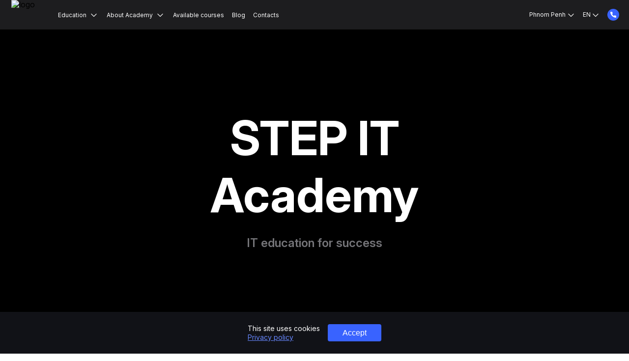

--- FILE ---
content_type: text/html; charset=UTF-8
request_url: https://cambodia.itstep.org/about-academy
body_size: 17965
content:

    <!DOCTYPE html>
    <html lang="en">
<head>
    <meta charset="UTF-8">
    <meta name="viewport"
          content="width=device-width, initial-scale=1.0">
    <meta http-equiv="X-UA-Compatible" content="ie=edge">
            <link rel="canonical" href="https://cambodia.itstep.org/about-academy">
            <link rel="preload" as="image" href="https://fsx1.itstep.org/api/v1/files/-bRZCFuPESE9skZZlyP75n4dL9uFnEpm">
            <title>About Academy - STEP IT Academy</title>
    <link rel="shortcut icon" href="/dist/images/logo/academy-step.png">
    <meta name="title" content="About Academy - STEP IT Academy">
<meta name="keywords" content="STEP Academy, computer academy, history of the STEP academy">
<meta name="description" content="STEP is the biggest Microsoft, Cisco, Autodesk authorized learning center. The academy provides high quality IT education. Come &amp; study at STEP IT Academy!">
<meta property="og:type" content="article">
<meta property="og:title" content="About Academy - STEP IT Academy">
<meta property="og:description" content="STEP is the biggest Microsoft, Cisco, Autodesk authorized learning center. The academy provides high quality IT education. Come &amp; study at STEP IT Academy!">
<meta property="og:url" content="https://cambodia.itstep.org/about-academy">
<meta property="og:image" content="https://fsx1.itstep.org/api/v1/files/E2FgX_vwGmeeWDpYEqri9l8vYcuXqGf5?inline=true">
<meta property="og:site_name" content="ITSTEP Academy Phnom Penh">
<link href="https://cambodia.itstep.org/about-academy" rel="alternate" hreflang="en">
<link href="https://cambodia.itstep.org/km/about-academy" rel="alternate" hreflang="km">
<link href="/dist/about-new-banner.css?v=1768920202" rel="stylesheet" as="style" onload="this.onload=null;this.rel=&#039;stylesheet&#039;">    <!-- Google Tag Manager -->
<script>(function(w,d,s,l,i){w[l]=w[l]||[];w[l].push({'gtm.start':
new Date().getTime(),event:'gtm.js'});var f=d.getElementsByTagName(s)[0],
j=d.createElement(s),dl=l!='dataLayer'?'&l='+l:'';j.async=true;j.src=
'https://www.googletagmanager.com/gtm.js?id='+i+dl;f.parentNode.insertBefore(j,f);
})(window,document,'script','dataLayer','GTM-T4T5H2J');</script>
<!-- End Google Tag Manager -->    <link rel="preconnect" href="https://fonts.googleapis.com">
    <link rel="preconnect" href="https://fonts.gstatic.com" crossorigin>
            <link rel="preload" href="https://fonts.googleapis.com/css2?family=Inter:opsz,wght@14..32,100..900&display=swap" as="style" onload="this.onload=null;this.rel='stylesheet'">
                
            <script>
        var mobileMask = '+855 ~~ ~~~-~~-~?~';
    </script>

        <!--  BRANCH_WITH_RECAPTCHA  -->
        <style>
                
                                            </style>
        <script type="application/ld+json">
        {
            "@context": "http://schema.org",
            "@type": "Organization",
            "name": "ITSTEP Academy Phnom Penh",
            "alternateName": "ITSTEP Phnom Penh",
            "url": "https://cambodia.itstep.org",
            "logo": "https://fsx1.itstep.org/api/v1/files/-bRZCFuPESE9skZZlyP75n4dL9uFnEpm"
        }
    </script>
                <link rel="preload" href="/dist/images/about-academy/banners/cambodia/1.1.webp" as="image"
                >
                    <link rel="preload" href="/dist/images/about-academy/banners/cambodia/1.2.webp" as="image"
                >
                    <link rel="preload" href="/dist/images/about-academy/banners/cambodia/1.3.webp" as="image"
                >
                    <link rel="preload" href="/dist/images/about-academy/banners/cambodia/1.4.webp" as="image"
                >
                    <link rel="preload" href="/dist/images/about-academy/banners/cambodia/1.5.webp" as="image"
                >
                    <link rel="preload" href="/dist/images/about-academy/banners/cambodia/1.6.webp" as="image"
                >
        </head>

    <style>
            </style>
    <body id="academy_page" class="font_lang_en redesign">
    <!-- Google Tag Manager (noscript) -->
<noscript><iframe src="https://www.googletagmanager.com/ns.html?id=GTM-T4T5H2J"
height="0" width="0" style="display:none;visibility:hidden"></iframe></noscript>
<!-- End Google Tag Manager (noscript) -->    
    
<script>
    var YII_ENV = 'prod';
    var LANG_PREFIX = 'en';
    var BRANCH_PREFIX = "";
    var lang = 'en';
    var DEMO_LINK = '/demo-lesson';
    var DEMO_TIMER = '999';
    var DEMO_IS_SHOW = 1;
    var COUNTRY = 'KH';
    var FORM_SEND_ERROR = 'Form send error';
    var EUROPE_TEL_INPUT_MASK =0;
    var SMS_VERIFICATION = '';
    var TEL_INPUT_COUNTER = 1;
    var BRANCH = 72;
    var RECAPTCHA_SITE_CODE = '6Le1nAIlAAAAAKHmGCOc1_FzP_k33Ue9QfEsJAxn';
    var BRANCH_WITH_RECAPTCHA = '1';
    var TEL_INPUT_ERROR = "Please enter a valid phone number";
</script>
<div class="header-new__transparent"></div>
<header class="header-new  " id="header-new">
    <div class="header__if-IE" id="if-IE">
        <p class="header__openGraphPreview">
            STEP IT Academy | We have been teaching since 1999. High-quality IT-education for adults and children. We prepare programmers, designers and system engineers who cannot be replaced by artificial intelligence. In order to achieve this, we teach how to understand tasks, run projects and work in a team, in addition to core knowledge.        </p>
        <p class="header__if-IE--title">Your browser Internet Explorer is out of date!</p>
        <p class="header__if-IE--text">
            Please, use Google Chrome, Safari, Mozilla Firefox, Opera        </p>
    </div>
    <div class="header__wrap-top">
                                </div>

    <div class="header__wrap ">
        <div class="header-new__content">
            <div class="header__logo">
                                    <a class="logo__link"
                       href="/">
                                                    <img class="logo__img" src="https://fsx1.itstep.org/api/v1/files/-bRZCFuPESE9skZZlyP75n4dL9uFnEpm" alt="logo">
                                            </a>
                            </div>
            <nav class="main-nav" >
                <ul class="main-nav__menu menu " itemscope itemtype="https://schema.org/SiteNavigationElement">
            <li class="new-menu__item withDropDown withDropDownMob courses-menu" style="order:-1;">
    <a class="new-menu__link ">
        Education    </a>
    <ul class="dropdown-menu">
                    <li class="dropdown-list">
                <ul class="dropdown-column">
                                                                <li class="dropdown-item-header">
                            <a href="https://cambodia.itstep.org/education-adults">
                                Professions                            </a>
                        </li>
                                                    <li class="dropdown-item
                            ">
                                <a class=""
                                    itemprop="url"                                   href="/software-development">
                                    Software Development                                </a>
                            </li>
                                                    <li class="dropdown-item
                            ">
                                <a class=""
                                    itemprop="url"                                   href="/computer-graphics-and-design">
                                    Computer Graphics and Design                                </a>
                            </li>
                                                    <li class="dropdown-item
                            ">
                                <a class=""
                                    itemprop="url"                                   href="/digital-marketing-communication">
                                    Digital Marketing & Communication                                </a>
                            </li>
                                                                                                                                            </ul>
            </li>
                            <li class="dropdown-list">
                <ul class="dropdown-column">
                                            <li class="dropdown-item-header">
                            <a href="https://cambodia.itstep.org/education-adults#courses">
                                Courses for adults                            </a>
                        </li>
                                                                            <li class="dropdown-item
                            ">
                                <a itemprop="url"                                   href="/corporate-trainings">
                                    Corporate Trainings                                </a>
                            </li>
                                                    <li class="dropdown-item
                            ">
                                <a itemprop="url"                                   href="/advanced-excel-and-google-sheets">
                                    Advanced Excel and Google Sheets                                </a>
                            </li>
                                                    <li class="dropdown-item
                            ">
                                <a itemprop="url"                                   href="/python-programming-for-beginners">
                                    Python Programming for Beginners                                </a>
                            </li>
                                                    <li class="dropdown-item
                            ">
                                <a itemprop="url"                                   href="/generative-ai">
                                    AI for Education and Work                                </a>
                            </li>
                                                    <li class="dropdown-item
                            ">
                                <a itemprop="url"                                   href="/data-science-and-analytics-fundamentals-one">
                                    Data Science and Analytics Fundamentals                                </a>
                            </li>
                                                    <li class="dropdown-item
                            ">
                                <a itemprop="url"                                   href="/video-editing-with-adobe-premiere-pro">
                                    Video Editing with Adobe Premiere Pro                                </a>
                            </li>
                                                    <li class="dropdown-item
                            ">
                                <a itemprop="url"                                   href="/cyber-security2">
                                    Cyber Security                                 </a>
                            </li>
                                                    <li class="dropdown-item
                            ">
                                <a itemprop="url"                                   href="/basic-excel-and-google-sheets">
                                    Basic Excel and Google Sheets                                </a>
                            </li>
                                                    <li class="dropdown-item
                            ">
                                <a itemprop="url"                                   href="/photoshop">
                                    Adobe Photoshop                                </a>
                            </li>
                                                    <li class="dropdown-item
                            ">
                                <a itemprop="url"                                   href="/blender">
                                    3D Design with Blender                                </a>
                            </li>
                                                    <li class="dropdown-item
                            ">
                                <a itemprop="url"                                   href="/it-support-technician-course">
                                    IT Support Essentials                                </a>
                            </li>
                                                    <li class="dropdown-item
                            ">
                                <a itemprop="url"                                   href="/3d-motion-graphics-with-adobe-after-effects-and-cinema-4d">
                                    3D Motion Graphics Editing                                </a>
                            </li>
                                                    <li class="dropdown-item
                            ">
                                <a itemprop="url"                                   href="/web-development">
                                    Web Development                                 </a>
                            </li>
                                                    <li class="dropdown-item
                            ">
                                <a itemprop="url"                                   href="/uxui-design">
                                    UX/UI Design                                </a>
                            </li>
                                                    <li class="dropdown-item
                            ">
                                <a itemprop="url"                                   href="/digital-marketing-2">
                                    Digital Marketіng Level 1                                </a>
                            </li>
                                                    <li class="dropdown-item
                            ">
                                <a itemprop="url"                                   href="/adobe-illustrator">
                                    Adobe Illustrator                                </a>
                            </li>
                                                    <li class="dropdown-item
                            ">
                                <a itemprop="url"                                   href="/graphic-design-short-course">
                                    Graphic Design Short Course                                </a>
                            </li>
                                                                                </ul>
            </li>
                            <li class="dropdown-list">
                <ul class="dropdown-column">
                                            <li class="dropdown-item-header">
                            <a href="https://cambodia.itstep.org/education-children">
                                Education for children                            </a>
                        </li>
                                                                                                                    <li class="dropdown-item
                            ">
                                        <a itemprop="url" href="/junior-computer-academy-new">
                                            Junior Computer Academy                                        </a>
                                    </li>
                                                                                                                                <li class="dropdown-item
                            ">
                                        <a itemprop="url" href="/digital-kids-programming-design-artificial-intelligence">
                                            Digital Kids: Programming, Design, Artificial Intelligence                                        </a>
                                    </li>
                                                                                                </ul>
            </li>
                    </ul>
    <ul class="dropdown-menu--mob">
        
            

                            <li class="dropdown-list">
                    <span class="dropdown-item-header">Professions</span>
                    <span class="mob-menu-elem-icon"></span>
                    <ul class="dropdown-column">
                        <li class="dropdown-item">
                            <a class="new-menu__link--bold" href="https://cambodia.itstep.org/education-adults">
                                Professions                            </a>
                        </li>
                                                    <li class="dropdown-item
                            ">
                                <a class=""
                                    itemprop="url"                                   href="/software-development">
                                    Software Development                                </a>
                            </li>
                                                    <li class="dropdown-item
                            ">
                                <a class=""
                                    itemprop="url"                                   href="/computer-graphics-and-design">
                                    Computer Graphics and Design                                </a>
                            </li>
                                                    <li class="dropdown-item
                            ">
                                <a class=""
                                    itemprop="url"                                   href="/digital-marketing-communication">
                                    Digital Marketing & Communication                                </a>
                            </li>
                                            </ul>
                </li>
            
            
            
            
                            
                            <li class="dropdown-list">
                    <span class="dropdown-item-header">Courses for adults</span>
                    <span class="mob-menu-elem-icon"></span>
                    <ul class="dropdown-column">
                        <li class="dropdown-item">
                            <a class="new-menu__link--bold" href="https://cambodia.itstep.org/education-adults#courses">
                                Courses for adults                            </a>
                        </li>
                                                                            <li class="dropdown-item
                            ">
                                <a itemprop="url"                                   href="/corporate-trainings">
                                    Corporate Trainings                                </a>
                            </li>
                                                    <li class="dropdown-item
                            ">
                                <a itemprop="url"                                   href="/advanced-excel-and-google-sheets">
                                    Advanced Excel and Google Sheets                                </a>
                            </li>
                                                    <li class="dropdown-item
                            ">
                                <a itemprop="url"                                   href="/python-programming-for-beginners">
                                    Python Programming for Beginners                                </a>
                            </li>
                                                    <li class="dropdown-item
                            ">
                                <a itemprop="url"                                   href="/generative-ai">
                                    AI for Education and Work                                </a>
                            </li>
                                                    <li class="dropdown-item
                            ">
                                <a itemprop="url"                                   href="/data-science-and-analytics-fundamentals-one">
                                    Data Science and Analytics Fundamentals                                </a>
                            </li>
                                                    <li class="dropdown-item
                            ">
                                <a itemprop="url"                                   href="/video-editing-with-adobe-premiere-pro">
                                    Video Editing with Adobe Premiere Pro                                </a>
                            </li>
                                                    <li class="dropdown-item
                            ">
                                <a itemprop="url"                                   href="/cyber-security2">
                                    Cyber Security                                 </a>
                            </li>
                                                    <li class="dropdown-item
                            ">
                                <a itemprop="url"                                   href="/basic-excel-and-google-sheets">
                                    Basic Excel and Google Sheets                                </a>
                            </li>
                                                    <li class="dropdown-item
                            ">
                                <a itemprop="url"                                   href="/photoshop">
                                    Adobe Photoshop                                </a>
                            </li>
                                                    <li class="dropdown-item
                            ">
                                <a itemprop="url"                                   href="/blender">
                                    3D Design with Blender                                </a>
                            </li>
                                                    <li class="dropdown-item
                            ">
                                <a itemprop="url"                                   href="/it-support-technician-course">
                                    IT Support Essentials                                </a>
                            </li>
                                                    <li class="dropdown-item
                            ">
                                <a itemprop="url"                                   href="/3d-motion-graphics-with-adobe-after-effects-and-cinema-4d">
                                    3D Motion Graphics Editing                                </a>
                            </li>
                                                    <li class="dropdown-item
                            ">
                                <a itemprop="url"                                   href="/web-development">
                                    Web Development                                 </a>
                            </li>
                                                    <li class="dropdown-item
                            ">
                                <a itemprop="url"                                   href="/uxui-design">
                                    UX/UI Design                                </a>
                            </li>
                                                    <li class="dropdown-item
                            ">
                                <a itemprop="url"                                   href="/digital-marketing-2">
                                    Digital Marketіng Level 1                                </a>
                            </li>
                                                    <li class="dropdown-item
                            ">
                                <a itemprop="url"                                   href="/adobe-illustrator">
                                    Adobe Illustrator                                </a>
                            </li>
                                                    <li class="dropdown-item
                            ">
                                <a itemprop="url"                                   href="/graphic-design-short-course">
                                    Graphic Design Short Course                                </a>
                            </li>
                                            </ul>
                </li>
                        
                
                            <li class="dropdown-list">
                    <span class="dropdown-item-header"> Education for children</span>
                    <span class="mob-menu-elem-icon"></span>
                    <ul class="dropdown-column">
                        <li class="dropdown-item">
                            <a class="new-menu__link--bold" href="https://cambodia.itstep.org/education-children">
                                Education for children                            </a>
                        </li>
                                                                                                                    <li class="dropdown-item
                            ">
                                        <a itemprop="url" href="/junior-computer-academy-new">
                                            Junior Computer Academy                                        </a>
                                    </li>
                                                                                                                                <li class="dropdown-item
                            ">
                                        <a itemprop="url" href="/digital-kids-programming-design-artificial-intelligence">
                                            Digital Kids: Programming, Design, Artificial Intelligence                                        </a>
                                    </li>
                                                                                </ul>
                </li>
                                </ul>
</li>        <li class="new-menu__item withDropDown withDropDownMob withDropDownAbout new-menu__section"><a class="new-menu__link dropdown-item--about new-menu__link_icon font_lang_en" > About Academy </a><div class="mob-menu-elem-icon" ></div><div class="new-menu__dropdown dropdown-menu dropdown-menu--about"><div class="new-menu__dropdown_bg"><ul class="dropdown-list"><li class="dropdown-item dropdown-item--about"><a class="dropdown__link--about dropdown__link--active"  href="/about-academy" > About Academy </a></li><li class="dropdown-item"><a class="dropdown__link--story"  href="/review" > Student stories </a></li><li class="dropdown-item"><a class="dropdown__link--story"  href="/vacancy" > Vacancies </a></li></ul></div></div></li><li class="new-menu__item withoutDropdown  new-menu__section"><a class="new-menu__link meta font_lang_en"  href="/enrol-now" > Available courses </a></li><li class="new-menu__item  new-menu__section"><a class="new-menu__link new-menu__link_mob-hidden font_lang_en"  href="/blog" > Blog </a></li><li class="new-menu__item  new-menu__section"><a class="new-menu__link new-menu__link_mob-hidden font_lang_en"  href="/contacts" > Contacts </a></li><li class="menu__item menu__item--hiddenPc "><a class="menu__link menu__link--hiddenPc font_lang_en"  href="/contacts" > Contacts </a></li>
    </ul>
            </nav>
        </div>
        <!-- Блок выбора города-->
        <div class="main-nav__right-menu ">
                                                <div class="right-menu__countries">
                        Phnom Penh                        <div class="country-menu__block ">
                                                        <div class="country-menu__choice-country">
                                <p class="country-menu__active-country">Cambodia</p>
                                <a href="https://itstep.org"
                                   class="country-menu__country-item meta">Choose another country</a>
                            </div>
                            <div class="country-menu__choice-town"
                                 style="display:none">
                                <div class="country-menu__town-content">
                                                                    </div>
                                                                                            </div>
                        </div>
                    </div>
                                        <!-- Блок выбора языка-->
                                                <ul class="main-nav__lang  lang_list lang_visible">
                                                                                    <li class="main-nav__lang-item menu__item--lang">
                                    <a href="#"
                                       class="menu__link menu__link--lang menu__link--lang-active font_lang_en"
                                       data-id-lang="en"
                                       data-prefix="">
                                        en                                    </a>
                                </li>
                                                                                                                                <li class="lang_list__hidden">
                            <ul>
                                                                                                                                                                                <li class="main-nav__lang-item menu__item--lang">
                                            <a href="#"
                                               class="menu__link menu__link--lang font_lang_en"
                                               data-id-lang="km"
                                               data-prefix="">
                                                km                                            </a>
                                        </li>
                                                                                                </ul>
                        </li>
                    </ul>
                                        <div class="header-contact">
                    <div class="header-contact__phone">
                                                        <div class="dropbtn-phones" dir="ltr">
                                    <img src="/dist/images/academy/menu/phone.svg" alt="phone" loading="lazy" width="24" height="24">
                                    <span> 085 777 120 </span>
                                </div>
                            <div class="phone-content">
                                <div class="phone-content_bg">
                                                                        <div class="phone-content__btn-wrap">
                                        <div class="phone-content__btn-text">Need a consultation?</div>
                                        <button class="phone-content__btn direction-rpo__btn-new call-new-popup">Order a call</button>
                                    </div>
                                    <div class="phone-content_bg-wrap">
                                        <div class="phone-content__container">
                                                                                                                                                <div class="phone-content__item">
                                                                                                                    <div class="phone-content__address">Toul Kork Branch (#107, Phoum 4 ANZ Road Sangkat Boeung Kakti 2, Khan Toul Kork Phnom Penh, 120408)</div>
                                                                                                                                                                                                                                                                                                                        <div class="phone-content__address-item">
                                                                        <p> Admissions</p>
                                                                                                                                                    <a
                                                                                    href="tel:+85585777120" dir="ltr" >085 777 120</a>
                                                                                                                                                    <a
                                                                                    href="tel:+85586781737" dir="ltr" >086 781 737</a>
                                                                                                                                            </div>
                                                                                                                                                                                                                                                                                                                                <div class="phone-content__address-item">
                                                                        <p> Teaching department</p>
                                                                                                                                                    <a
                                                                                    href="tel:+85585777592" dir="ltr" >085 777 592</a>
                                                                                                                                                    <a
                                                                                    href="tel:+85585777591" dir="ltr" >085 777 591</a>
                                                                                                                                            </div>
                                                                                                                                                                                                                                                                                                                                                                                                                                                                                                                                                                        </div>
                                                                                                                                                                                                <div class="phone-content__item">
                                                                                                                    <div class="phone-content__address">Olympic Branch (GS-03, Sihanouk Blvd (St. 274), Phoum 07, Phnom Penh, 12250)</div>
                                                                                                                                                                                                                                                                                                                        <div class="phone-content__address-item">
                                                                        <p> Admissions</p>
                                                                                                                                                    <a
                                                                                    href="tel:+85585777120" dir="ltr" >085 777 120</a>
                                                                                                                                            </div>
                                                                                                                                                                                                                                                                                                                                                                                                                                                                                                                                                                                                                                                                                                                                                                    </div>
                                                                                                                                    </div>
                                    </div>
                                </div>
                            </div>
                                            </div>
            </div>

            
        </div>

    </div>


    <button class="header-new__mob-menu " title="Mobile menu">
        <span class="bar1"></span>
        <span class="bar2"></span>
        <span class="bar3"></span>
            </button>
    <div class="header__wrap-mob ">
        <div class="header__logo mob-logo ">
                            <a class="logo__link"
                   href="/" aria-label="link for home">
                                            <img class="logo__img" src="https://fsx1.itstep.org/api/v1/files/-bRZCFuPESE9skZZlyP75n4dL9uFnEpm" alt="logo">
                                    </a>
                    </div>
        <div class="header-new__content-mob">
                        <div class="main-nav__right-menu right-menu-mob ">
                                <div class="right-menu__countries countries-mob">
                    Phnom Penh                </div>
                                                                            <ul class="main-nav__lang  lang_list">
                                                                <li class="main-nav__lang-item menu__item--lang">
                                        <a href="#"
                                           class="menu__link menu__link--lang menu__link--lang-active font_lang_en"
                                           data-id-lang="en"
                                           data-prefix="">
                                            en                                        </a>
                                    </li>
                                                                <li class="main-nav__lang-item menu__item--lang">
                                        <a href="#"
                                           class="menu__link menu__link--lang  font_lang_en"
                                           data-id-lang="km"
                                           data-prefix="">
                                            km                                        </a>
                                    </li>
                                                    </ul>
                                                </div>
            <div class="country-menu__block">
                                <div class="country-menu__choice-town">
                    <div class="country-menu__choice-country">
                        <p class="country-menu__active-country">Cambodia</p>
                        <a href="https://itstep.org" class="country-menu__country-item">Choose another country</a>
                    </div>
                                            <div class="country-menu__town-content">
                                                    </div>
                                                                            </div>
            </div>
            <ul class="main-nav__menu menu " >
            <li class="new-menu__item withDropDown withDropDownMob courses-menu" style="order:-1;">
    <a class="new-menu__link ">
        Education    </a>
    <ul class="dropdown-menu">
                    <li class="dropdown-list">
                <ul class="dropdown-column">
                                                                <li class="dropdown-item-header">
                            <a href="https://cambodia.itstep.org/education-adults">
                                Professions                            </a>
                        </li>
                                                    <li class="dropdown-item
                            ">
                                <a class=""
                                                                       href="/software-development">
                                    Software Development                                </a>
                            </li>
                                                    <li class="dropdown-item
                            ">
                                <a class=""
                                                                       href="/computer-graphics-and-design">
                                    Computer Graphics and Design                                </a>
                            </li>
                                                    <li class="dropdown-item
                            ">
                                <a class=""
                                                                       href="/digital-marketing-communication">
                                    Digital Marketing & Communication                                </a>
                            </li>
                                                                                                                                            </ul>
            </li>
                            <li class="dropdown-list">
                <ul class="dropdown-column">
                                            <li class="dropdown-item-header">
                            <a href="https://cambodia.itstep.org/education-adults#courses">
                                Courses for adults                            </a>
                        </li>
                                                                            <li class="dropdown-item
                            ">
                                <a                                    href="/corporate-trainings">
                                    Corporate Trainings                                </a>
                            </li>
                                                    <li class="dropdown-item
                            ">
                                <a                                    href="/advanced-excel-and-google-sheets">
                                    Advanced Excel and Google Sheets                                </a>
                            </li>
                                                    <li class="dropdown-item
                            ">
                                <a                                    href="/python-programming-for-beginners">
                                    Python Programming for Beginners                                </a>
                            </li>
                                                    <li class="dropdown-item
                            ">
                                <a                                    href="/generative-ai">
                                    AI for Education and Work                                </a>
                            </li>
                                                    <li class="dropdown-item
                            ">
                                <a                                    href="/data-science-and-analytics-fundamentals-one">
                                    Data Science and Analytics Fundamentals                                </a>
                            </li>
                                                    <li class="dropdown-item
                            ">
                                <a                                    href="/video-editing-with-adobe-premiere-pro">
                                    Video Editing with Adobe Premiere Pro                                </a>
                            </li>
                                                    <li class="dropdown-item
                            ">
                                <a                                    href="/cyber-security2">
                                    Cyber Security                                 </a>
                            </li>
                                                    <li class="dropdown-item
                            ">
                                <a                                    href="/basic-excel-and-google-sheets">
                                    Basic Excel and Google Sheets                                </a>
                            </li>
                                                    <li class="dropdown-item
                            ">
                                <a                                    href="/photoshop">
                                    Adobe Photoshop                                </a>
                            </li>
                                                    <li class="dropdown-item
                            ">
                                <a                                    href="/blender">
                                    3D Design with Blender                                </a>
                            </li>
                                                    <li class="dropdown-item
                            ">
                                <a                                    href="/it-support-technician-course">
                                    IT Support Essentials                                </a>
                            </li>
                                                    <li class="dropdown-item
                            ">
                                <a                                    href="/3d-motion-graphics-with-adobe-after-effects-and-cinema-4d">
                                    3D Motion Graphics Editing                                </a>
                            </li>
                                                    <li class="dropdown-item
                            ">
                                <a                                    href="/web-development">
                                    Web Development                                 </a>
                            </li>
                                                    <li class="dropdown-item
                            ">
                                <a                                    href="/uxui-design">
                                    UX/UI Design                                </a>
                            </li>
                                                    <li class="dropdown-item
                            ">
                                <a                                    href="/digital-marketing-2">
                                    Digital Marketіng Level 1                                </a>
                            </li>
                                                    <li class="dropdown-item
                            ">
                                <a                                    href="/adobe-illustrator">
                                    Adobe Illustrator                                </a>
                            </li>
                                                    <li class="dropdown-item
                            ">
                                <a                                    href="/graphic-design-short-course">
                                    Graphic Design Short Course                                </a>
                            </li>
                                                                                </ul>
            </li>
                            <li class="dropdown-list">
                <ul class="dropdown-column">
                                            <li class="dropdown-item-header">
                            <a href="https://cambodia.itstep.org/education-children">
                                Education for children                            </a>
                        </li>
                                                                                                                    <li class="dropdown-item
                            ">
                                        <a  href="/junior-computer-academy-new">
                                            Junior Computer Academy                                        </a>
                                    </li>
                                                                                                                                <li class="dropdown-item
                            ">
                                        <a  href="/digital-kids-programming-design-artificial-intelligence">
                                            Digital Kids: Programming, Design, Artificial Intelligence                                        </a>
                                    </li>
                                                                                                </ul>
            </li>
                    </ul>
    <ul class="dropdown-menu--mob">
        
            

                            <li class="dropdown-list">
                    <span class="dropdown-item-header">Professions</span>
                    <span class="mob-menu-elem-icon"></span>
                    <ul class="dropdown-column">
                        <li class="dropdown-item">
                            <a class="new-menu__link--bold" href="https://cambodia.itstep.org/education-adults">
                                Professions                            </a>
                        </li>
                                                    <li class="dropdown-item
                            ">
                                <a class=""
                                                                       href="/software-development">
                                    Software Development                                </a>
                            </li>
                                                    <li class="dropdown-item
                            ">
                                <a class=""
                                                                       href="/computer-graphics-and-design">
                                    Computer Graphics and Design                                </a>
                            </li>
                                                    <li class="dropdown-item
                            ">
                                <a class=""
                                                                       href="/digital-marketing-communication">
                                    Digital Marketing & Communication                                </a>
                            </li>
                                            </ul>
                </li>
            
            
            
            
                            
                            <li class="dropdown-list">
                    <span class="dropdown-item-header">Courses for adults</span>
                    <span class="mob-menu-elem-icon"></span>
                    <ul class="dropdown-column">
                        <li class="dropdown-item">
                            <a class="new-menu__link--bold" href="https://cambodia.itstep.org/education-adults#courses">
                                Courses for adults                            </a>
                        </li>
                                                                            <li class="dropdown-item
                            ">
                                <a                                    href="/corporate-trainings">
                                    Corporate Trainings                                </a>
                            </li>
                                                    <li class="dropdown-item
                            ">
                                <a                                    href="/advanced-excel-and-google-sheets">
                                    Advanced Excel and Google Sheets                                </a>
                            </li>
                                                    <li class="dropdown-item
                            ">
                                <a                                    href="/python-programming-for-beginners">
                                    Python Programming for Beginners                                </a>
                            </li>
                                                    <li class="dropdown-item
                            ">
                                <a                                    href="/generative-ai">
                                    AI for Education and Work                                </a>
                            </li>
                                                    <li class="dropdown-item
                            ">
                                <a                                    href="/data-science-and-analytics-fundamentals-one">
                                    Data Science and Analytics Fundamentals                                </a>
                            </li>
                                                    <li class="dropdown-item
                            ">
                                <a                                    href="/video-editing-with-adobe-premiere-pro">
                                    Video Editing with Adobe Premiere Pro                                </a>
                            </li>
                                                    <li class="dropdown-item
                            ">
                                <a                                    href="/cyber-security2">
                                    Cyber Security                                 </a>
                            </li>
                                                    <li class="dropdown-item
                            ">
                                <a                                    href="/basic-excel-and-google-sheets">
                                    Basic Excel and Google Sheets                                </a>
                            </li>
                                                    <li class="dropdown-item
                            ">
                                <a                                    href="/photoshop">
                                    Adobe Photoshop                                </a>
                            </li>
                                                    <li class="dropdown-item
                            ">
                                <a                                    href="/blender">
                                    3D Design with Blender                                </a>
                            </li>
                                                    <li class="dropdown-item
                            ">
                                <a                                    href="/it-support-technician-course">
                                    IT Support Essentials                                </a>
                            </li>
                                                    <li class="dropdown-item
                            ">
                                <a                                    href="/3d-motion-graphics-with-adobe-after-effects-and-cinema-4d">
                                    3D Motion Graphics Editing                                </a>
                            </li>
                                                    <li class="dropdown-item
                            ">
                                <a                                    href="/web-development">
                                    Web Development                                 </a>
                            </li>
                                                    <li class="dropdown-item
                            ">
                                <a                                    href="/uxui-design">
                                    UX/UI Design                                </a>
                            </li>
                                                    <li class="dropdown-item
                            ">
                                <a                                    href="/digital-marketing-2">
                                    Digital Marketіng Level 1                                </a>
                            </li>
                                                    <li class="dropdown-item
                            ">
                                <a                                    href="/adobe-illustrator">
                                    Adobe Illustrator                                </a>
                            </li>
                                                    <li class="dropdown-item
                            ">
                                <a                                    href="/graphic-design-short-course">
                                    Graphic Design Short Course                                </a>
                            </li>
                                            </ul>
                </li>
                        
                
                            <li class="dropdown-list">
                    <span class="dropdown-item-header"> Education for children</span>
                    <span class="mob-menu-elem-icon"></span>
                    <ul class="dropdown-column">
                        <li class="dropdown-item">
                            <a class="new-menu__link--bold" href="https://cambodia.itstep.org/education-children">
                                Education for children                            </a>
                        </li>
                                                                                                                    <li class="dropdown-item
                            ">
                                        <a  href="/junior-computer-academy-new">
                                            Junior Computer Academy                                        </a>
                                    </li>
                                                                                                                                <li class="dropdown-item
                            ">
                                        <a  href="/digital-kids-programming-design-artificial-intelligence">
                                            Digital Kids: Programming, Design, Artificial Intelligence                                        </a>
                                    </li>
                                                                                </ul>
                </li>
                                </ul>
</li>        <li class="new-menu__item withDropDown withDropDownMob withDropDownAbout new-menu__section"><a class="new-menu__link dropdown-item--about new-menu__link_icon font_lang_en" > About Academy </a><div class="mob-menu-elem-icon" ></div><div class="new-menu__dropdown dropdown-menu dropdown-menu--about"><div class="new-menu__dropdown_bg"><ul class="dropdown-list"><li class="dropdown-item dropdown-item--about"><a class="dropdown__link--about dropdown__link--active"  href="/about-academy" > About Academy </a></li><li class="dropdown-item"><a class="dropdown__link--story"  href="/review" > Student stories </a></li><li class="dropdown-item"><a class="dropdown__link--story"  href="/vacancy" > Vacancies </a></li></ul></div></div></li><li class="new-menu__item withoutDropdown  new-menu__section"><a class="new-menu__link meta font_lang_en"  href="/enrol-now" > Available courses </a></li><li class="new-menu__item  new-menu__section"><a class="new-menu__link new-menu__link_mob-hidden font_lang_en"  href="/blog" > Blog </a></li><li class="new-menu__item  new-menu__section"><a class="new-menu__link new-menu__link_mob-hidden font_lang_en"  href="/contacts" > Contacts </a></li><li class="menu__item menu__item--hiddenPc "><a class="menu__link menu__link--hiddenPc font_lang_en"  href="/contacts" > Contacts </a></li>
    </ul>
                        </div>

    </div>
</header>
    <main class="academy-page-new direction-new-banner">
        <section class="banner-academy-new">
            <div class="banner-academy-new__header">
                <h1 class="banner-academy-new__title">
                    STEP IT<br>Academy                </h1>
                <p class="banner-academy-new__subtitle">
                    IT education for success                </p>
            </div>
            <div class="banner-academy-new__bottom">
                <div class="banner-academy-new__slider-block">
                                            <div class="banner-academy-new__slider-row">
                            <div class="banner-academy-new__slider-row_internal">
                                <picture>
                                    <img src="/dist/images/about-academy/banners/cambodia/1.1.webp" class="banner-academy-new__slider-photo" alt="our team" loading="lazy">
                                </picture>
                                <picture>
                                    <img src="/dist/images/about-academy/banners/cambodia/1.2.webp" class="banner-academy-new__slider-photo" alt="our team" loading="lazy">
                                </picture>
                                <picture>
                                    <img src="/dist/images/about-academy/banners/cambodia/1.3.webp" class="banner-academy-new__slider-photo" alt="our team" loading="lazy">
                                </picture>
                            </div>
                        </div>
                        <div class="banner-academy-new__slider-row_reverse">
                            <div class="banner-academy-new__slider-row_reverse_internal">
                                <picture>
                                    <img src="/dist/images/about-academy/banners/cambodia/1.4.webp" class="banner-academy-new__slider-photo" alt="our team" loading="lazy">
                                </picture>
                                <picture>
                                    <img src="/dist/images/about-academy/banners/cambodia/1.5.webp" class="banner-academy-new__slider-photo" alt="our team" loading="lazy">
                                </picture>
                                <picture>
                                    <img src="/dist/images/about-academy/banners/cambodia/1.6.webp" class="banner-academy-new__slider-photo" alt="our team" loading="lazy">
                                </picture>
                            </div>
                        </div>
                                    </div>
            </div>
        </section>
        <section class="academy-choose-us">
            <div class="academy-page-new__container">
                <h2 class="academy-choose-us__title title-new-h3 pm_animate">
                    Why to choose us?                </h2>
                <div class="academy-choose-us__subtitle">
                    <p class="pm_animate">STEP IT Academy was first established in Ukraine in 1999. We are the largest international educational institution with hunderds thousands graduates around the world.</p>
                    <p class="pm_animate">Our education is focused on quality and practical skills. We make sure that are graduates would have successful employment in the best international companies.
<br>
<br>Since 2015 STEP IT Academy provides international IT education in Cambodia.</p>
                </div>
            </div>
        </section>
        <section class="academy-success academy-success--km">
            <div class="academy-success__container">
                <h2 class="academy-success__title title-new-h3 pm_animate">
                    What is our success secret?                </h2>
                <div class="academy-success__text">
                    <p class="pm_animate">Often we are asked how did we become leaders in Brazil, Mexico, USA, Cambodia, Georgia, Romania, Bulgaria, Switzerland and Ukraine?</p>
                    <p class="pm_animate">Actually, there is no magic. We know what is in demand in the market. We are sure that quality IT education should follow 3 principles: professional trainers, modern curriculum and well developed infrustructure.</p>
                </div>
            </div>
            <div class="academy-success__background">
                <div class="academy-success__blocks">
                                            <div class="academy-success__block">
                            <div class="academy-success__block-image">
                                                                    <img src="/dist/images/about-academy/success/cambodia/1.jpg" alt=""
                                         class="academy-success__block-img_desktop" loading="lazy">
                                                            </div>
                            <div class="academy-success__block-info success-block-info pm_animate">
                                <h3 class="success-block-info__title">Accredited Institute</h3>
                                <div class="success-block-info__text">
                                    <p>
                                        <span class="success-block-info_green">STEP IT Academy Institute</span>
                                        is licensed by the Ministry of Education, Youth and Sport in the Kingdom of Cambodia. This allows our students to receive Associate Degree diplomas and continue their education at any University in Cambodia for bachelor’s or master's degrees.</p>
                                                                            <p>We focus on practice. From the first weeks of training, students are already working on projects. Our partners - local and international IT companies review and give feedback to the students during their graduation project development.</p>
                                        <p>Starting from the second year, our students can join companies that offer internship opportunities. The best of them will stay there to work.</p>
                                                                    </div>
                                <div class="success-block-info__numbers">
                                    <div class="success-block-info__item">
                                        <p class="success-block-info__item-number success-block-info_green">10</p>
                                        <p class="success-block-info__item-text">years in Cambodia</p>
                                    </div>
                                    <div class="success-block-info__item">
                                        <p class="success-block-info__item-number success-block-info_green">1200+</p>
                                        <p class="success-block-info__item-text">students</p>
                                    </div>
                                </div>
                                                                                                                                </div>
                            <div class="academy-success__block-image-small">
                                                                    <img src="/dist/images/about-academy/success/cambodia/2.jpg" alt=""
                                         loading="lazy">
                                                            </div>
                        </div>
                                                            <div class="academy-success__block academy-success__block_left">
                        <div class="academy-success__block-image">
                                                            <img src="/dist/images/about-academy/success/cambodia/6.jpg" alt="" loading="lazy">
                                                    </div>
                        <div class="academy-success__block-info success-block-info pm_animate">
                            <h3 class="success-block-info__title">Diverse range of IT courses</h3>
                            <div class="success-block-info__text">
                                <p>
                                    <span class="success-block-info_blue">At IT Academy STEP Cambodia,</span>
                                    we provide a diverse range of IT courses designed to meet the needs of learners of all ages and skill levels. Our programs include short courses for quick upskilling, comprehensive professional programs, and associate degree programs for those seeking a solid foundation and recognized qualifications in the IT field. For businesses, we deliver special corporate training tailored to company needs, ensuring teams gain practical, industry-relevant skills. We also run the Junior Computer Academy for children, introducing young learners to technology in a fun and engaging way, helping them build valuable digital skills from an early age.</p>
                                                                    <p>As an authorised training centre for CISCO and Autodesk, we ensure our students receive internationally recognized certifications and the most up-to-date knowledge. Our curriculum is regularly updated to reflect the latest industry trends, technologies, and tools, preparing learners for the evolving demands of the global IT market. Whether you are starting your IT journey, advancing your career, or looking to strengthen your team’s capabilities, IT Academy STEP Cambodia offers high-quality education and practical training to help you achieve your goals.</p>
                                    <p> </p>
                                                            </div>
                            <div class="success-block-info__numbers">
                                <div class="success-block-info__item">
                                    <p class="success-block-info__item-number success-block-info_blue">2</p>
                                    <p class="success-block-info__item-text">branches in Phnom Penh</p>
                                </div>
                                <div class="success-block-info__item">
                                    <p class="success-block-info__item-number success-block-info_blue">20+</p>
                                    <p class="success-block-info__item-text">different training programs</p>
                                </div>
                            </div>
                            
                        </div>
                                            </div>
                                        <div class="academy-success__block">
                        <div class="academy-success__block-image">
                                                            <img src="/dist/images/about-academy/success/cambodia/3.jpg" alt="" loading="lazy">
                                                    </div>
                        <div class="academy-success__block-info success-block-info pm_animate">
                            <h3 class="success-block-info__title">Sisters of Code</h3>
                            <div class="success-block-info__text">
                                <p>
                                    <span class="success-block-info_orange">Sisters of Code</span>
                                    is a social responsibility program, that offers free coding lessons for female students in Cambodia to support gender inclusion and equality in IT.</p>
                                                                    <p>Sisters of Code is the first female coding club in Cambodia, that encourages girls to gain confidence and study coding skills in a supportive environment.</p>
                                    <p>Sisters of Code won international awards from Solve MIT, Equals in Tech, World Bank and Women in IT Asia.</p>
                                                            </div>
                                                            <div class="success-block-info__numbers">
                                    <div class="success-block-info__item">
                                        <p class="success-block-info__item-number success-block-info_orange">5</p>
                                        <p class="success-block-info__item-text">years in Cambodia</p>
                                    </div>
                                    <div class="success-block-info__item">
                                        <p class="success-block-info__item-number success-block-info_orange">700+</p>
                                        <p class="success-block-info__item-text">students</p>
                                    </div>
                                </div>
                                                                    <a href="https://www.sistersofcode.org/"
                                       class="success-block-info__more">More information</a>
                                                                                    </div>
                                                    <div class="academy-success__block-image-small">
                                <img src="/dist/images/about-academy/success/cambodia/4.jpg" alt="" loading="lazy">
                            </div>
                                            </div>
                </div>
            </div>
        </section>
        <section class="academy-achievements">
            <div class="academy-achievements__container">
                <h2 class="academy-achievements__title title-new-h3 pm_animate">
                    Our achievements                </h2>
                <div class="academy-achievements__content">
                    <div class="academy-achievements__item pm_animate">
                        <div class="academy-achievements__item-icon lazy"></div>
                        <div class="academy-achievements__item-text">
                            <p class="academy-achievements__item-title">Our students win awards in international IT competitions</p>
                            <p class="academy-achievements__item-subtitle">Our students from Ukraine won the 1st place in the international IT championship Microsfot Imagine Cup (Syndey, Australia) among 400 000 participants from 106 countries and first places in an Autodesk competition (Junior Master nomination) and CISCO Global Competition</p>
                        </div>
                    </div>
                    <div class="academy-achievements__item pm_animate">
                        <div class="academy-achievements__item-icon lazy"></div>
                        <div class="academy-achievements__item-text">
                            <p class="academy-achievements__item-title">Organizers of the international IT championship "Golden Byte"</p>
                            <p class="academy-achievements__item-subtitle">Since 2017 STEP IT Academy organizes an international IT championship "Golden Byte". The main objects of the event is to promote innovation and business ideas, as well as to discover new talents.</p>
                        </div>
                    </div>
                    <div class="academy-achievements__item pm_animate">
                        <div class="academy-achievements__item-icon lazy"></div>
                        <div class="academy-achievements__item-text">
                            <p class="academy-achievements__item-title">Our branch in Cambodia got several international awards</p>
                            <p class="academy-achievements__item-subtitle">STEP IT Academy in Cambodia was awarded by EQUALS in Tech, SOLVE MIT, World Bank and Women in IT Asia for establishing the first female club in the country.</p>
                        </div>
                    </div>
                    <div class="academy-achievements__item pm_animate">
                        <div class="academy-achievements__item-icon lazy"></div>
                        <div class="academy-achievements__item-text">
                            <p class="academy-achievements__item-title">UN names Junior Computer Academy as one of the 5 best educational projects internationally</p>
                            <p class="academy-achievements__item-subtitle">Junior Computer Academy was named as one of the top five projects in human development in the world according to UNESCO and ITU (International Telecommunication Union from the United Nations).</p>
                        </div>
                    </div>
                </div>
            </div>
        </section>
        <section class="academy-partners">
            <div class="academy-partners__container">
                <h2 class="academy-partners__title title-new-h3 pm_animate">
                    Our partners                </h2>
                <p class="academy-partners__subtitle pm_animate">Branches of STEP IT Academy are authorized training centers of Microsoft, Cisco and Autodesk companies, leaders in the global IT industry. The training programs are delivered by certified trainers. Students can earn Microsoft, Cisco, and Autodesk certifications during their studies.</p>
                <div class="academy-partners__icons pm_animate ">
                    <img src="/dist/images/about-academy/partners/partner-2.png" alt="" class="academy-partners__image" loading="lazy">
                    <img src="/dist/images/about-academy/partners/partner-1.png" alt="" class="academy-partners__image" loading="lazy">
                    <img src="/dist/images/about-academy/partners/partner-3.png" alt="" class="academy-partners__image" loading="lazy">
                                    </div>
            </div>
        </section>

        <!--  Блок Истории студентов Button -->
                    <section class="student-stories student-stories_re">
                <div class="student-stories__wrapper">
                    <h2 class="student-stories__header title-new-h3">Alumni Success Stories</h2>
                    <div class="student-stories">
                                                    <div class="student-stories__story">
                                <div class="student-stories__innerWrapper">
                                    <div class="student-stories__head-wrap">
                                        <div class="student-stories__img ">
                                            <img loading="lazy"
                                                 src="https://fsx3.itstep.org/api/v1/files/x_JHowtmAs2Gd4RnlTIvdkie-TA3-vxR?inline=true&f=webp&h=250"
                                                 alt="student avatar">
                                        </div>
                                        <div class="student-stories__head">
                                            <div class="student-stories__name">Hak Virak</div>
                                            <div class="student-stories__workplace">ACLEDA Bank Plc.</div>
                                        </div>
                                                                                    <img class="student-stories__companyLogo"
                                                 src="https://fsx3.itstep.org/api/v1/files/n5bGYeS1sLEHq4OXKFoTmssJND_f5hGj?inline=true&f=webp&h=250"
                                                 alt="" loading="lazy">
                                                                            </div>
                                    <div class="student-stories__description">
                                        <p>Learn how Hak Virak advanced his career through IT Academy STEP Cambodia&rsquo;s Weekend Software Development Program. A 2.5-year graduate now working as a Senior Branch Manager at ACLEDA Bank Plc.</p>
                                        <a href="/review/hak-virak"
                                           class="student-stories__description_link ">Read full story</a>
                                    </div>
                                </div>
                            </div>
                                                    <div class="student-stories__story">
                                <div class="student-stories__innerWrapper">
                                    <div class="student-stories__head-wrap">
                                        <div class="student-stories__img ">
                                            <img loading="lazy"
                                                 src="https://fsx3.itstep.org/api/v1/files/9guUcjCO2pebsiqpb45dJOwXGA8mcxAA?inline=true&f=webp&h=250"
                                                 alt="student avatar">
                                        </div>
                                        <div class="student-stories__head">
                                            <div class="student-stories__name">Khuon Kennedy </div>
                                            <div class="student-stories__workplace">Spring Education Center</div>
                                        </div>
                                                                                    <img class="student-stories__companyLogo"
                                                 src="https://fsx3.itstep.org/api/v1/files/ZUjz_gMRyP739AqWHbtdVypag31mI7I9?inline=true&f=webp&h=250"
                                                 alt="" loading="lazy">
                                                                            </div>
                                    <div class="student-stories__description">
                                        <p>Khuon Kennedy&rsquo;s passion for design led him to IT Academy STEP Cambodia, where he gained the skills and confidence to thrive in the creative industry. Now working as a Multimedia Designer at Spring Education Center, his journey reflects the power of a strong curriculum and real-world training.</p>
                                        <a href="/review/khuon-kennedy"
                                           class="student-stories__description_link ">Read full story</a>
                                    </div>
                                </div>
                            </div>
                                                    <div class="student-stories__story">
                                <div class="student-stories__innerWrapper">
                                    <div class="student-stories__head-wrap">
                                        <div class="student-stories__img ">
                                            <img loading="lazy"
                                                 src="https://fsx3.itstep.org/api/v1/files/-IGWogbZ232mPv_LveMxnjK3AG3y9_vk?inline=true&f=webp&h=250"
                                                 alt="student avatar">
                                        </div>
                                        <div class="student-stories__head">
                                            <div class="student-stories__name">Ang Sarintola</div>
                                            <div class="student-stories__workplace">1Byte</div>
                                        </div>
                                                                                    <img class="student-stories__companyLogo"
                                                 src="https://fsx3.itstep.org/api/v1/files/HFKo50nkahUfA_pgqHP_BPnM91M894sI?inline=true&f=webp&h=250"
                                                 alt="" loading="lazy">
                                                                            </div>
                                    <div class="student-stories__description">
                                        <p>Ang Sarintola turned his software development studies at IT Academy STEP Cambodia into a full-time IT Support Analyst role at 1Byte. Read how flexible learning and modern tools helped shape his career path.</p>
                                        <a href="/review/ang-sarintola"
                                           class="student-stories__description_link ">Read full story</a>
                                    </div>
                                </div>
                            </div>
                                                    <div class="student-stories__story">
                                <div class="student-stories__innerWrapper">
                                    <div class="student-stories__head-wrap">
                                        <div class="student-stories__img ">
                                            <img loading="lazy"
                                                 src="https://fsx3.itstep.org/api/v1/files/-MLIVwmd23znkv1YDIqyuMjZiRJDXXzL?inline=true&f=webp&h=250"
                                                 alt="student avatar">
                                        </div>
                                        <div class="student-stories__head">
                                            <div class="student-stories__name">Pann Sreyoun</div>
                                            <div class="student-stories__workplace">Wiresk</div>
                                        </div>
                                                                                    <img class="student-stories__companyLogo"
                                                 src="https://fsx3.itstep.org/api/v1/files/_nBIboUMcQ6HNhKxrLLoW9ovyblUHDfx?inline=true&f=webp&h=250"
                                                 alt="" loading="lazy">
                                                                            </div>
                                    <div class="student-stories__description">
                                        <p>Pann Sreyoun&rsquo;s passion for technology led her to IT Academy STEP Cambodia, where she built the skills and confidence to succeed as a Full Stack Developer. Discover how the academy&rsquo;s hands-on curriculum and supportive learning environment prepared her for a thriving career in tech.</p>
                                        <a href="/review/pann-sreyoun"
                                           class="student-stories__description_link ">Read full story</a>
                                    </div>
                                </div>
                            </div>
                                                    <div class="student-stories__story">
                                <div class="student-stories__innerWrapper">
                                    <div class="student-stories__head-wrap">
                                        <div class="student-stories__img ">
                                            <img loading="lazy"
                                                 src="https://fsx3.itstep.org/api/v1/files/d3nSEcnDEcqf-HK5xS32irlyQhskMdjs?inline=true&f=webp&h=250"
                                                 alt="student avatar">
                                        </div>
                                        <div class="student-stories__head">
                                            <div class="student-stories__name">Thy Dara</div>
                                            <div class="student-stories__workplace">Freelance</div>
                                        </div>
                                                                                    <img class="student-stories__companyLogo"
                                                 src="https://fsx3.itstep.org/api/v1/files/YONDDh7dAPfG_vE_Fh5ftYkwRndfUKbn?inline=true&f=webp&h=250"
                                                 alt="" loading="lazy">
                                                                            </div>
                                    <div class="student-stories__description">
                                        <p>Thy Dara began his journey at IT Academy STEP Cambodia with no prior experience&mdash;but through beginner-friendly programs, expert instructors, and hands-on learning, he built a solid foundation in design. Now working as a freelancer, Dara shares how STEP supported his career path and how the new Olympic branch offers even better facilities for future students.</p>
                                        <a href="/review/thy-dara"
                                           class="student-stories__description_link ">Read full story</a>
                                    </div>
                                </div>
                            </div>
                                                    <div class="student-stories__story">
                                <div class="student-stories__innerWrapper">
                                    <div class="student-stories__head-wrap">
                                        <div class="student-stories__img ">
                                            <img loading="lazy"
                                                 src="https://fsx3.itstep.org/api/v1/files/pEykkuSQdqR3PgVAaML7quo8IgRIx84m?inline=true&f=webp&h=250"
                                                 alt="student avatar">
                                        </div>
                                        <div class="student-stories__head">
                                            <div class="student-stories__name">Prak Kanchana</div>
                                            <div class="student-stories__workplace">Labels &amp; Packaging Design Company</div>
                                        </div>
                                                                                    <img class="student-stories__companyLogo"
                                                 src="https://fsx3.itstep.org/api/v1/files/v1TAelLneOPLMUmCvtDFsZTq0vqnwKwk?inline=true&f=webp&h=250"
                                                 alt="" loading="lazy">
                                                                            </div>
                                    <div class="student-stories__description">
                                        <p></p>
                                        <a href="/review/prak-kanchana"
                                           class="student-stories__description_link ">Read full story</a>
                                    </div>
                                </div>
                            </div>
                                                    <div class="student-stories__story">
                                <div class="student-stories__innerWrapper">
                                    <div class="student-stories__head-wrap">
                                        <div class="student-stories__img ">
                                            <img loading="lazy"
                                                 src="https://fsx1.itstep.org/api/v1/files/iDOQBl9PZkyy3V7tYT6mZtg3knP-021i?inline=true&f=webp&h=250"
                                                 alt="student avatar">
                                        </div>
                                        <div class="student-stories__head">
                                            <div class="student-stories__name">Mithnak Sothy</div>
                                            <div class="student-stories__workplace">Kingstar Alliance</div>
                                        </div>
                                                                                    <img class="student-stories__companyLogo"
                                                 src="https://fsx1.itstep.org/api/v1/files/ExlG9ZBO4-vu1B6kGg10BSJUhgrotCaZ?inline=true&f=webp&h=250"
                                                 alt="" loading="lazy">
                                                                            </div>
                                    <div class="student-stories__description">
                                        <p>Discover how Mithnak Sothy built his career in graphic design with the support of IT Academy STEP Cambodia&rsquo;s practical curriculum and supportive learning environment.</p>
                                        <a href="/review/mithnak-sothy"
                                           class="student-stories__description_link ">Read full story</a>
                                    </div>
                                </div>
                            </div>
                                                    <div class="student-stories__story">
                                <div class="student-stories__innerWrapper">
                                    <div class="student-stories__head-wrap">
                                        <div class="student-stories__img ">
                                            <img loading="lazy"
                                                 src="https://fsx1.itstep.org/api/v1/files/QNlok7j-E91aXuVLL_PjX13Dl2lseJ_p?inline=true&f=webp&h=250"
                                                 alt="student avatar">
                                        </div>
                                        <div class="student-stories__head">
                                            <div class="student-stories__name">Vong Sophaktra</div>
                                            <div class="student-stories__workplace">International Company</div>
                                        </div>
                                                                                    <img class="student-stories__companyLogo"
                                                 src="https://fsx1.itstep.org/api/v1/files/ylRDfz36m8RO8oBrFuRE1wKWvyoEJbbA?inline=true&f=webp&h=250"
                                                 alt="" loading="lazy">
                                                                            </div>
                                    <div class="student-stories__description">
                                        <p>Vong Sophaktra, a Graphic Designer at an international company, shares how IT Academy STEP Cambodia equipped him with essential skills for the industry. With hands-on learning and supportive teachers, his journey showcases the power of practical education in launching creative careers.</p>
                                        <a href="/review/vong-sophaktra"
                                           class="student-stories__description_link ">Read full story</a>
                                    </div>
                                </div>
                            </div>
                                                    <div class="student-stories__story">
                                <div class="student-stories__innerWrapper">
                                    <div class="student-stories__head-wrap">
                                        <div class="student-stories__img ">
                                            <img loading="lazy"
                                                 src="https://fsx1.itstep.org/api/v1/files/nznG4KWDFNw7bcIQgYqtopXka8qyj6nM?inline=true&f=webp&h=250"
                                                 alt="student avatar">
                                        </div>
                                        <div class="student-stories__head">
                                            <div class="student-stories__name">Tom Stephan</div>
                                            <div class="student-stories__workplace">Oversea Company</div>
                                        </div>
                                                                                    <img class="student-stories__companyLogo"
                                                 src="https://fsx1.itstep.org/api/v1/files/RKyO8FwfE0wK7AiwtBfxVh_CFr6o85WM?inline=true&f=webp&h=250"
                                                 alt="" loading="lazy">
                                                                            </div>
                                    <div class="student-stories__description">
                                        <p>Discover how Tom Stephan transformed his passion for design into a successful career as a Senior Graphic Designer. Learn about his journey at IT Academy STEP Cambodia and the benefits of our internationally recognized curriculum.</p>
                                        <a href="/review/tom-stephan"
                                           class="student-stories__description_link ">Read full story</a>
                                    </div>
                                </div>
                            </div>
                                                    <div class="student-stories__story">
                                <div class="student-stories__innerWrapper">
                                    <div class="student-stories__head-wrap">
                                        <div class="student-stories__img ">
                                            <img loading="lazy"
                                                 src="https://fsx1.itstep.org/api/v1/files/vFlSwQV_aM_Jl7eh55byAd2YMjMKeoEe?inline=true&f=webp&h=250"
                                                 alt="student avatar">
                                        </div>
                                        <div class="student-stories__head">
                                            <div class="student-stories__name">Song Sophut</div>
                                            <div class="student-stories__workplace">Blue Veranda Studio</div>
                                        </div>
                                                                                    <img class="student-stories__companyLogo"
                                                 src="https://fsx1.itstep.org/api/v1/files/FAHARyKauVUUMGCTW-2REtQoPUVOHL_L?inline=true&f=webp&h=250"
                                                 alt="" loading="lazy">
                                                                            </div>
                                    <div class="student-stories__description">
                                        <p>Song Sophut, Senior Graphic Designer &amp; Senior Photographer at Blue Veranda Studio, reflects on how IT Academy STEP Cambodia helped him step out of his comfort zone and explore new creative challenges. Through hands-on, project-based learning, he built the skills and confidence to excel in both design and photography.</p>
                                        <a href="/review/song-sophut"
                                           class="student-stories__description_link ">Read full story</a>
                                    </div>
                                </div>
                            </div>
                                                    <div class="student-stories__story">
                                <div class="student-stories__innerWrapper">
                                    <div class="student-stories__head-wrap">
                                        <div class="student-stories__img ">
                                            <img loading="lazy"
                                                 src="https://fsx1.itstep.org/api/v1/files/APR1bD-_DrS2U0sPP5bYvyNJQt3fa_6I?inline=true&f=webp&h=250"
                                                 alt="student avatar">
                                        </div>
                                        <div class="student-stories__head">
                                            <div class="student-stories__name">Lay Sovath</div>
                                            <div class="student-stories__workplace">MSA Marketing Solutions Asia Ltd</div>
                                        </div>
                                                                                    <img class="student-stories__companyLogo"
                                                 src="https://fsx1.itstep.org/api/v1/files/l498KGNyJg5hwkyap8HM_7nPMNc188Er?inline=true&f=webp&h=250"
                                                 alt="" loading="lazy">
                                                                            </div>
                                    <div class="student-stories__description">
                                        <p>Lay Sovath, a Senior Graphic Designer at MSA, shares how IT Academy STEP Cambodia helped him build a strong foundation in design. With supportive teachers and a great learning environment, his journey highlights the impact of hands-on education in shaping creative careers.</p>
                                        <a href="/review/lay-sovath"
                                           class="student-stories__description_link ">Read full story</a>
                                    </div>
                                </div>
                            </div>
                                                    <div class="student-stories__story">
                                <div class="student-stories__innerWrapper">
                                    <div class="student-stories__head-wrap">
                                        <div class="student-stories__img ">
                                            <img loading="lazy"
                                                 src="https://fsx1.itstep.org/api/v1/files/xDzcA_rM9HNsyh0hRP40nWEGyuakU926?inline=true&f=webp&h=250"
                                                 alt="student avatar">
                                        </div>
                                        <div class="student-stories__head">
                                            <div class="student-stories__name">Neth Sothy</div>
                                            <div class="student-stories__workplace">A bank in Phnom Penh</div>
                                        </div>
                                                                                    <img class="student-stories__companyLogo"
                                                 src="https://fsx1.itstep.org/api/v1/files/TNAFLK8KiW4b6J6Bl3OGdZX8XjY9kEEI?inline=true&f=webp&h=250"
                                                 alt="" loading="lazy">
                                                                            </div>
                                    <div class="student-stories__description">
                                        <p>Neth Sothy now works as a UX/UI Designer at a bank in Phnom Penh, using the skills he gained at IT Academy STEP Cambodia to excel in design and freelance projects.</p>
                                        <a href="/review/neth-sothy"
                                           class="student-stories__description_link ">Read full story</a>
                                    </div>
                                </div>
                            </div>
                                                    <div class="student-stories__story">
                                <div class="student-stories__innerWrapper">
                                    <div class="student-stories__head-wrap">
                                        <div class="student-stories__img ">
                                            <img loading="lazy"
                                                 src="https://fsx1.itstep.org/api/v1/files/j6QI3mYmFFYd048z85K_Vg3Tr-aifqFO?inline=true&f=webp&h=250"
                                                 alt="student avatar">
                                        </div>
                                        <div class="student-stories__head">
                                            <div class="student-stories__name">Chen Sounthai</div>
                                            <div class="student-stories__workplace">Family's Decorations and Furniture Business</div>
                                        </div>
                                                                                    <img class="student-stories__companyLogo"
                                                 src="https://fsx1.itstep.org/api/v1/files/1vaqwwEDevxyLCGItbqg3dTpsJQnLAWo?inline=true&f=webp&h=250"
                                                 alt="" loading="lazy">
                                                                            </div>
                                    <div class="student-stories__description">
                                        <p>Chen now works as a manager for his family's decorations and furniture business, but his studies at the academy have given him the skills to bring his creative vision to life.</p>
                                        <a href="/review/chen-sounthai"
                                           class="student-stories__description_link ">Read full story</a>
                                    </div>
                                </div>
                            </div>
                                                    <div class="student-stories__story">
                                <div class="student-stories__innerWrapper">
                                    <div class="student-stories__head-wrap">
                                        <div class="student-stories__img ">
                                            <img loading="lazy"
                                                 src="https://fsx1.itstep.org/api/v1/files/Loq5sGt5nmvZuwK8lBOXWx8TDqCK9Z2H?inline=true&f=webp&h=250"
                                                 alt="student avatar">
                                        </div>
                                        <div class="student-stories__head">
                                            <div class="student-stories__name">Pheng Samnang</div>
                                            <div class="student-stories__workplace">Private Company</div>
                                        </div>
                                                                                    <img class="student-stories__companyLogo"
                                                 src="https://fsx1.itstep.org/api/v1/files/YUDfrS70dwUzjQcccRMpLM7Gta070EPA?inline=true&f=webp&h=250"
                                                 alt="" loading="lazy">
                                                                            </div>
                                    <div class="student-stories__description">
                                        <p>Pheng Samnang, a recent graduate from the Software Development program at IT Academy STEP, is thriving in his role as a remote full-stack web applications developer for a private company.</p>
                                        <a href="/review/pheng-samnang"
                                           class="student-stories__description_link ">Read full story</a>
                                    </div>
                                </div>
                            </div>
                                                    <div class="student-stories__story">
                                <div class="student-stories__innerWrapper">
                                    <div class="student-stories__head-wrap">
                                        <div class="student-stories__img ">
                                            <img loading="lazy"
                                                 src="https://fsx1.itstep.org/api/v1/files/6n4xnS2aWH-XWvND-k4KLlVS1Y-1qtLw?inline=true&f=webp&h=250"
                                                 alt="student avatar">
                                        </div>
                                        <div class="student-stories__head">
                                            <div class="student-stories__name">Sry Vathanak</div>
                                            <div class="student-stories__workplace">Assura Solutions Co., Ltd</div>
                                        </div>
                                                                                    <img class="student-stories__companyLogo"
                                                 src="https://fsx1.itstep.org/api/v1/files/QEcs0aPQsNM-92uJ7t11riCgIQ0vcxtM?inline=true&f=webp&h=250"
                                                 alt="" loading="lazy">
                                                                            </div>
                                    <div class="student-stories__description">
                                        <p>Sry Vathanak, a 23-year-old from Kampong Cham province, is currently working as a Frontend Developer at Assura Solution, a company that specializes in insurance software. </p>
                                        <a href="/review/sry-vathanak"
                                           class="student-stories__description_link ">Read full story</a>
                                    </div>
                                </div>
                            </div>
                                                    <div class="student-stories__story">
                                <div class="student-stories__innerWrapper">
                                    <div class="student-stories__head-wrap">
                                        <div class="student-stories__img ">
                                            <img loading="lazy"
                                                 src="https://fsx1.itstep.org/api/v1/files/WEzFt6S27lSgK1L0fspnYhTAD4dceaEE?inline=true&f=webp&h=250"
                                                 alt="student avatar">
                                        </div>
                                        <div class="student-stories__head">
                                            <div class="student-stories__name">Moul Marothon</div>
                                            <div class="student-stories__workplace">Hang Meas Jewelry</div>
                                        </div>
                                                                                    <img class="student-stories__companyLogo"
                                                 src="https://fsx1.itstep.org/api/v1/files/g6cRANTh3mTkmChvtYeupRoxJx4pbdb_?inline=true&f=webp&h=250"
                                                 alt="" loading="lazy">
                                                                            </div>
                                    <div class="student-stories__description">
                                        <p>Moul Marothon, a 24-year-old graduate of IT Academy STEP, currently applies his skills as a Digital Marketing professional at Hang Meas Jewelry. </p>
                                        <a href="/review/moul-marothon"
                                           class="student-stories__description_link ">Read full story</a>
                                    </div>
                                </div>
                            </div>
                                                    <div class="student-stories__story">
                                <div class="student-stories__innerWrapper">
                                    <div class="student-stories__head-wrap">
                                        <div class="student-stories__img ">
                                            <img loading="lazy"
                                                 src="https://fsx1.itstep.org/api/v1/files/hODVpAxMd5lvqMkFLnRQLofwrKs5Zc_3?inline=true&f=webp&h=250"
                                                 alt="student avatar">
                                        </div>
                                        <div class="student-stories__head">
                                            <div class="student-stories__name">VOEK Lymeng</div>
                                            <div class="student-stories__workplace">Panasonic Cambodia </div>
                                        </div>
                                                                                    <img class="student-stories__companyLogo"
                                                 src="https://fsx1.itstep.org/api/v1/files/6uNtMHWrowsGgnQ32LrtOhGf37AwlHrZ?inline=true&f=webp&h=250"
                                                 alt="" loading="lazy">
                                                                            </div>
                                    <div class="student-stories__description">
                                        <p>As a proud graduate of IT Academy STEP, I highly recommend this school to people seeking a high-quality, career-focused education. The excellent teaching, hands-on learning, and supportive environment at STEP fully prepared me for my marketing job at Panasonic Cambodia.</p>
                                        <a href="/review/voek-lymeng"
                                           class="student-stories__description_link ">Read full story</a>
                                    </div>
                                </div>
                            </div>
                                                    <div class="student-stories__story">
                                <div class="student-stories__innerWrapper">
                                    <div class="student-stories__head-wrap">
                                        <div class="student-stories__img ">
                                            <img loading="lazy"
                                                 src="https://fsx1.itstep.org/api/v1/files/ddTzY0x_bc5a87vztmy8ZM20x5LSsQnm?inline=true&f=webp&h=250"
                                                 alt="student avatar">
                                        </div>
                                        <div class="student-stories__head">
                                            <div class="student-stories__name">Thim Chansovannaroth</div>
                                            <div class="student-stories__workplace">Metfone </div>
                                        </div>
                                                                                    <img class="student-stories__companyLogo"
                                                 src="https://fsx1.itstep.org/api/v1/files/a_uqvI_QVlZfPMsnNsHwq0A2cqnFpDvU?inline=true&f=webp&h=250"
                                                 alt="" loading="lazy">
                                                                            </div>
                                    <div class="student-stories__description">
                                        <p>As a proud graduate of the IT Academy STEP program, I can only recommend this institute, especially for anyone interested in pursuing graphic design or video editing. The skills and knowledge I gained at STEP completely prepared me for my current role creating visual media at Metfone.</p>
                                        <a href="/review/thim-chansovannaroth"
                                           class="student-stories__description_link ">Read full story</a>
                                    </div>
                                </div>
                            </div>
                                                    <div class="student-stories__story">
                                <div class="student-stories__innerWrapper">
                                    <div class="student-stories__head-wrap">
                                        <div class="student-stories__img ">
                                            <img loading="lazy"
                                                 src="https://fsx1.itstep.org/api/v1/files/_0nxD32YJKzGoSSrTaBxT2dNY_7JmrJC?inline=true&f=webp&h=250"
                                                 alt="student avatar">
                                        </div>
                                        <div class="student-stories__head">
                                            <div class="student-stories__name">Soeung Sovannak</div>
                                            <div class="student-stories__workplace">Digital Media agency</div>
                                        </div>
                                                                                    <img class="student-stories__companyLogo"
                                                 src="https://fsx1.itstep.org/api/v1/files/wZKRXSKmCww8vop_VVCFC1j_R9-CIkRn?inline=true&f=webp&h=250"
                                                 alt="" loading="lazy">
                                                                            </div>
                                    <div class="student-stories__description">
                                        <p>I am glad I decided to enroll at the IT Academy STEP program, as I have improved tremendously in my technology and creative skills.</p>
                                        <a href="/review/soeung-sovannak"
                                           class="student-stories__description_link ">Read full story</a>
                                    </div>
                                </div>
                            </div>
                                                    <div class="student-stories__story">
                                <div class="student-stories__innerWrapper">
                                    <div class="student-stories__head-wrap">
                                        <div class="student-stories__img ">
                                            <img loading="lazy"
                                                 src="https://fsx1.itstep.org/api/v1/files/XnlzctL1CtQb1tSxwEI3awg_ItybUenY?inline=true&f=webp&h=250"
                                                 alt="student avatar">
                                        </div>
                                        <div class="student-stories__head">
                                            <div class="student-stories__name">Yap Isabelle</div>
                                            <div class="student-stories__workplace">SPACElogic International (Cambodia) Co., Ltd.</div>
                                        </div>
                                                                                    <img class="student-stories__companyLogo"
                                                 src="https://fsx1.itstep.org/api/v1/files/LNN6pZXxDXHUF96A1Rgi513n4_a4rn5z?inline=true&f=webp&h=250"
                                                 alt="" loading="lazy">
                                                                            </div>
                                    <div class="student-stories__description">
                                        <p>I would highly recommend IT Academy STEP program to anyone looking to gain new technical and creative skills. The teachers at STEP are extremely knowledgeable and make the lessons engaging. The curriculum covers so many topics in detail that you really feel like an expert by the end of each course.</p>
                                        <a href="/review/yap-isabelle"
                                           class="student-stories__description_link ">Read full story</a>
                                    </div>
                                </div>
                            </div>
                                                    <div class="student-stories__story">
                                <div class="student-stories__innerWrapper">
                                    <div class="student-stories__head-wrap">
                                        <div class="student-stories__img ">
                                            <img loading="lazy"
                                                 src="https://fsx1.itstep.org/api/v1/files/RPJkMgGJbfCeuq2KAYHykmIXYYZTO4GH?inline=true&f=webp&h=250"
                                                 alt="student avatar">
                                        </div>
                                        <div class="student-stories__head">
                                            <div class="student-stories__name">Hoeu Sophanorin </div>
                                            <div class="student-stories__workplace">CAMIS SOLUTION CO., LTD</div>
                                        </div>
                                                                                    <img class="student-stories__companyLogo"
                                                 src="https://fsx1.itstep.org/api/v1/files/W3KbhYzKCuvNKqfdBGzoI45-vQjERlZG?inline=true&f=webp&h=250"
                                                 alt="" loading="lazy">
                                                                            </div>
                                    <div class="student-stories__description">
                                        <p>Sophanorin is a proud graduate of STEP IT Academy Institute, majoring in Software Development. He has graduated STEP with high grades and received an international diploma in just 2.5 years&rsquo; time.</p>
                                        <a href="/review/hoeu-sophanorin"
                                           class="student-stories__description_link ">Read full story</a>
                                    </div>
                                </div>
                            </div>
                                                    <div class="student-stories__story">
                                <div class="student-stories__innerWrapper">
                                    <div class="student-stories__head-wrap">
                                        <div class="student-stories__img ">
                                            <img loading="lazy"
                                                 src="https://fsx1.itstep.org/api/v1/files/3dgYyKhDf3xar3cZlxvsMvCPIqCWb1QK?inline=true&f=webp&h=250"
                                                 alt="student avatar">
                                        </div>
                                        <div class="student-stories__head">
                                            <div class="student-stories__name">Meang Atithkithya</div>
                                            <div class="student-stories__workplace">ACLEDA Bank</div>
                                        </div>
                                                                                    <img class="student-stories__companyLogo"
                                                 src="https://fsx1.itstep.org/api/v1/files/5mLL-aLR-4udz5TCYK21Ocy1o0VSJotj?inline=true&f=webp&h=250"
                                                 alt="" loading="lazy">
                                                                            </div>
                                    <div class="student-stories__description">
                                        <p></p>
                                        <a href="/review/meang-atithkithya"
                                           class="student-stories__description_link ">Read full story</a>
                                    </div>
                                </div>
                            </div>
                                                    <div class="student-stories__story">
                                <div class="student-stories__innerWrapper">
                                    <div class="student-stories__head-wrap">
                                        <div class="student-stories__img ">
                                            <img loading="lazy"
                                                 src="https://fsx1.itstep.org/api/v1/files/MX5JHhTU_fBOCBpH8YCxxkluyzn7Ur6S?inline=true&f=webp&h=250"
                                                 alt="student avatar">
                                        </div>
                                        <div class="student-stories__head">
                                            <div class="student-stories__name">Tang Seakmeng</div>
                                            <div class="student-stories__workplace">Software Development</div>
                                        </div>
                                                                            </div>
                                    <div class="student-stories__description">
                                        <p>Environment, teachers and all the staff and the managers at IT Academy STEP are incredible. I love every pieces of lessons which you can't find in any school. </p>
                                        <a href="/review/tang-seakmeng"
                                           class="student-stories__description_link ">Read full story</a>
                                    </div>
                                </div>
                            </div>
                                                    <div class="student-stories__story">
                                <div class="student-stories__innerWrapper">
                                    <div class="student-stories__head-wrap">
                                        <div class="student-stories__img ">
                                            <img loading="lazy"
                                                 src="https://fsx1.itstep.org/api/v1/files/LSxuLWN2hb4XzCCkkJA1hBdgGud4wk8-?inline=true&f=webp&h=250"
                                                 alt="student avatar">
                                        </div>
                                        <div class="student-stories__head">
                                            <div class="student-stories__name">Kong Bunthong </div>
                                            <div class="student-stories__workplace">Highschool Student</div>
                                        </div>
                                                                            </div>
                                    <div class="student-stories__description">
                                        <p>I think that IT Academy STEP is a really good academic institution for technology, whether you are at a beginner or advanced level. </p>
                                        <a href="/review/kong-bunthong"
                                           class="student-stories__description_link ">Read full story</a>
                                    </div>
                                </div>
                            </div>
                                                    <div class="student-stories__story">
                                <div class="student-stories__innerWrapper">
                                    <div class="student-stories__head-wrap">
                                        <div class="student-stories__img ">
                                            <img loading="lazy"
                                                 src="https://fsx1.itstep.org/api/v1/files/actLmxHBm7g6c5syIY_wwErSbeSi-KQ1?inline=true&f=webp&h=250"
                                                 alt="student avatar">
                                        </div>
                                        <div class="student-stories__head">
                                            <div class="student-stories__name">Visal Chin</div>
                                            <div class="student-stories__workplace">Student</div>
                                        </div>
                                                                            </div>
                                    <div class="student-stories__description">
                                        <p>The main reason to choose STEP is that in IT Academy STEP works with the professional instructors from abroad.</p>
                                        <a href="/review/visal-chin"
                                           class="student-stories__description_link ">Read full story</a>
                                    </div>
                                </div>
                            </div>
                                                    <div class="student-stories__story">
                                <div class="student-stories__innerWrapper">
                                    <div class="student-stories__head-wrap">
                                        <div class="student-stories__img ">
                                            <img loading="lazy"
                                                 src="https://fsx1.itstep.org/api/v1/files/-LjT16hDf-wLl0Z60sUy18LVDaKJHLbk?inline=true&f=webp&h=250"
                                                 alt="student avatar">
                                        </div>
                                        <div class="student-stories__head">
                                            <div class="student-stories__name">Seng Youly</div>
                                            <div class="student-stories__workplace">Advertising Agency</div>
                                        </div>
                                                                            </div>
                                    <div class="student-stories__description">
                                        <p>I like studying in IT Academy STEP Cambodia because I can learn new skills and the teachers explain well and help students.</p>
                                        <a href="/review/seng-youly"
                                           class="student-stories__description_link ">Read full story</a>
                                    </div>
                                </div>
                            </div>
                                                    <div class="student-stories__story">
                                <div class="student-stories__innerWrapper">
                                    <div class="student-stories__head-wrap">
                                        <div class="student-stories__img ">
                                            <img loading="lazy"
                                                 src="https://fsx1.itstep.org/api/v1/files/JzZN6CdHGH9QJioUBag5yNAXTsWD9k2u?inline=true&f=webp&h=250"
                                                 alt="student avatar">
                                        </div>
                                        <div class="student-stories__head">
                                            <div class="student-stories__name">Bun David</div>
                                            <div class="student-stories__workplace">Student</div>
                                        </div>
                                                                            </div>
                                    <div class="student-stories__description">
                                        <p>I like studying in IT STEP because my teachers are specialists in what they&rsquo;re doing.</p>
                                        <a href="/review/bun-david"
                                           class="student-stories__description_link ">Read full story</a>
                                    </div>
                                </div>
                            </div>
                                                    <div class="student-stories__story">
                                <div class="student-stories__innerWrapper">
                                    <div class="student-stories__head-wrap">
                                        <div class="student-stories__img ">
                                            <img loading="lazy"
                                                 src="https://fsx1.itstep.org/api/v1/files/98aei2_ufyGE_fLH0uYaK_iCa9j0uTR8?inline=true&f=webp&h=250"
                                                 alt="student avatar">
                                        </div>
                                        <div class="student-stories__head">
                                            <div class="student-stories__name">Khim Madavid</div>
                                            <div class="student-stories__workplace">Student</div>
                                        </div>
                                                                            </div>
                                    <div class="student-stories__description">
                                        <p>I choose to study at IT Academy STEP Cambodia because it offers a great curriculum to develop my design skills for future employment.</p>
                                        <a href="/review/khim-madavid"
                                           class="student-stories__description_link ">Read full story</a>
                                    </div>
                                </div>
                            </div>
                                                    <div class="student-stories__story">
                                <div class="student-stories__innerWrapper">
                                    <div class="student-stories__head-wrap">
                                        <div class="student-stories__img ">
                                            <img loading="lazy"
                                                 src="https://fsx1.itstep.org/api/v1/files/-d8SxeX4UNu8P06GBG2ulVy6AbH4eNZU?inline=true&f=webp&h=250"
                                                 alt="student avatar">
                                        </div>
                                        <div class="student-stories__head">
                                            <div class="student-stories__name">Prum Samnang</div>
                                            <div class="student-stories__workplace">Student</div>
                                        </div>
                                                                            </div>
                                    <div class="student-stories__description">
                                        <p>Studying at IT Academy STEP really changed my life!</p>
                                        <a href="/review/prum-samnang"
                                           class="student-stories__description_link ">Read full story</a>
                                    </div>
                                </div>
                            </div>
                                                    <div class="student-stories__story">
                                <div class="student-stories__innerWrapper">
                                    <div class="student-stories__head-wrap">
                                        <div class="student-stories__img ">
                                            <img loading="lazy"
                                                 src="https://fsx1.itstep.org/api/v1/files/XlsJufw_TsvnQCKQhJZkotlcRi_a83yM?inline=true&f=webp&h=250"
                                                 alt="student avatar">
                                        </div>
                                        <div class="student-stories__head">
                                            <div class="student-stories__name">Bopha</div>
                                            <div class="student-stories__workplace">Student</div>
                                        </div>
                                                                            </div>
                                    <div class="student-stories__description">
                                        <p>I have decided to choose IT Academy STEP Cambodia because this is an international school with experienced Khmer and foreign teachers who provide different concepts and help improve my English language too.&nbsp;</p>
                                        <a href="/review/bopha"
                                           class="student-stories__description_link ">Read full story</a>
                                    </div>
                                </div>
                            </div>
                                                    <div class="student-stories__story">
                                <div class="student-stories__innerWrapper">
                                    <div class="student-stories__head-wrap">
                                        <div class="student-stories__img ">
                                            <img loading="lazy"
                                                 src="https://fsx1.itstep.org/api/v1/files/4x249ME7LFqLHN2Ccjazc-478_2xzPq-?inline=true&f=webp&h=250"
                                                 alt="student avatar">
                                        </div>
                                        <div class="student-stories__head">
                                            <div class="student-stories__name">Rin Sophearat</div>
                                            <div class="student-stories__workplace">Student</div>
                                        </div>
                                                                            </div>
                                    <div class="student-stories__description">
                                        <p>I have decided to study Design in IT Academy STEP Cambodia because I trust this school. </p>
                                        <a href="/review/rin-sophearat"
                                           class="student-stories__description_link ">Read full story</a>
                                    </div>
                                </div>
                            </div>
                                                    <div class="student-stories__story">
                                <div class="student-stories__innerWrapper">
                                    <div class="student-stories__head-wrap">
                                        <div class="student-stories__img ">
                                            <img loading="lazy"
                                                 src="?inline=true&f=webp&h=250"
                                                 alt="student avatar">
                                        </div>
                                        <div class="student-stories__head">
                                            <div class="student-stories__name">Ven Chang </div>
                                            <div class="student-stories__workplace">Student</div>
                                        </div>
                                                                            </div>
                                    <div class="student-stories__description">
                                        <p> I decided to enroll to IT Academy STEP because there are many professional teachers, friendly and smart classmates, and comfortable classes.</p>
                                        <a href="/review/ven-chang"
                                           class="student-stories__description_link ">Read full story</a>
                                    </div>
                                </div>
                            </div>
                                                    <div class="student-stories__story">
                                <div class="student-stories__innerWrapper">
                                    <div class="student-stories__head-wrap">
                                        <div class="student-stories__img ">
                                            <img loading="lazy"
                                                 src="https://fsx1.itstep.org/api/v1/files/oqQf2-pcA52smFjK_xtcywMdKz2dOrM4?inline=true&f=webp&h=250"
                                                 alt="student avatar">
                                        </div>
                                        <div class="student-stories__head">
                                            <div class="student-stories__name">Long Hong Thakvika </div>
                                            <div class="student-stories__workplace">Student</div>
                                        </div>
                                                                            </div>
                                    <div class="student-stories__description">
                                        <p>I believe in IT Academy STEP Cambodia because there are many professional and experienced teachers, modern equipment, and international certification.</p>
                                        <a href="/review/long-hong-thakvika"
                                           class="student-stories__description_link ">Read full story</a>
                                    </div>
                                </div>
                            </div>
                                                    <div class="student-stories__story">
                                <div class="student-stories__innerWrapper">
                                    <div class="student-stories__head-wrap">
                                        <div class="student-stories__img ">
                                            <img loading="lazy"
                                                 src="https://fsx1.itstep.org/api/v1/files/CaFjL_xPJdM5Q_sj2V3e6WB8rqlbmto-?inline=true&f=webp&h=250"
                                                 alt="student avatar">
                                        </div>
                                        <div class="student-stories__head">
                                            <div class="student-stories__name">Leak Srey Sros</div>
                                            <div class="student-stories__workplace">Student</div>
                                        </div>
                                                                            </div>
                                    <div class="student-stories__description">
                                        <p>IT Academy STEP is an international academy that provides professional skills, I will recommend my friends to study here if they are interested in Software Development.</p>
                                        <a href="/review/leak-srey-sros"
                                           class="student-stories__description_link ">Read full story</a>
                                    </div>
                                </div>
                            </div>
                                                    <div class="student-stories__story">
                                <div class="student-stories__innerWrapper">
                                    <div class="student-stories__head-wrap">
                                        <div class="student-stories__img ">
                                            <img loading="lazy"
                                                 src="https://fsx1.itstep.org/api/v1/files/tiL-t7I7o5dEc3TONXT9SdGOlQPqfRJl?inline=true&f=webp&h=250"
                                                 alt="student avatar">
                                        </div>
                                        <div class="student-stories__head">
                                            <div class="student-stories__name">Hengly Bounhour</div>
                                            <div class="student-stories__workplace">Student</div>
                                        </div>
                                                                            </div>
                                    <div class="student-stories__description">
                                        <p>I like studying here and I like a lot of things including the environment, the teachers, the competition with other students, a lot of events to be joined and much more.</p>
                                        <a href="/review/hengly"
                                           class="student-stories__description_link ">Read full story</a>
                                    </div>
                                </div>
                            </div>
                                                    <div class="student-stories__story">
                                <div class="student-stories__innerWrapper">
                                    <div class="student-stories__head-wrap">
                                        <div class="student-stories__img ">
                                            <img loading="lazy"
                                                 src="https://fsx1.itstep.org/api/v1/files/PCfix83k-408UIClH2VLebUREGEH9KNL?inline=true&f=webp&h=250"
                                                 alt="student avatar">
                                        </div>
                                        <div class="student-stories__head">
                                            <div class="student-stories__name">Kuch</div>
                                            <div class="student-stories__workplace">Student</div>
                                        </div>
                                                                            </div>
                                    <div class="student-stories__description">
                                        <p>The reason that I chose IT Academy STEP is that I don&rsquo;t see any other better options for Software Development course in Cambodia. IT Academy STEP also provides students with certificates from international companies like Microsoft and CISCO.&nbsp;</p>
                                        <a href="/review/kuch"
                                           class="student-stories__description_link ">Read full story</a>
                                    </div>
                                </div>
                            </div>
                                                    <div class="student-stories__story">
                                <div class="student-stories__innerWrapper">
                                    <div class="student-stories__head-wrap">
                                        <div class="student-stories__img ">
                                            <img loading="lazy"
                                                 src="https://fsx1.itstep.org/api/v1/files/yB1N2oYy5Jl8YEpnNlmHPMFBSUbfCkCP?inline=true&f=webp&h=250"
                                                 alt="student avatar">
                                        </div>
                                        <div class="student-stories__head">
                                            <div class="student-stories__name">Phay Chanrothana </div>
                                            <div class="student-stories__workplace">Student</div>
                                        </div>
                                                                            </div>
                                    <div class="student-stories__description">
                                        <p>Out of all schools in Cambodia, IT Academy STEP is the most interesting school for me.</p>
                                        <a href="/review/phay-chanrothana"
                                           class="student-stories__description_link ">Read full story</a>
                                    </div>
                                </div>
                            </div>
                                                    <div class="student-stories__story">
                                <div class="student-stories__innerWrapper">
                                    <div class="student-stories__head-wrap">
                                        <div class="student-stories__img ">
                                            <img loading="lazy"
                                                 src="?inline=true&f=webp&h=250"
                                                 alt="student avatar">
                                        </div>
                                        <div class="student-stories__head">
                                            <div class="student-stories__name">Kim Horn</div>
                                            <div class="student-stories__workplace">Student</div>
                                        </div>
                                                                            </div>
                                    <div class="student-stories__description">
                                        <p>There are 3 main reasons why I have deiced to study with IT Academy STEP Cambodia:
&bull; Curriculum: is good and make me easy to study.
&bull; Teachers: teachers have a lot of experience and are easy to understand.
&bull; Certificates: recognized by Microsoft and CISCO. That makes me easy in the future to find a job.</p>
                                        <a href="/review/kim-horn"
                                           class="student-stories__description_link ">Read full story</a>
                                    </div>
                                </div>
                            </div>
                                                    <div class="student-stories__story">
                                <div class="student-stories__innerWrapper">
                                    <div class="student-stories__head-wrap">
                                        <div class="student-stories__img ">
                                            <img loading="lazy"
                                                 src="https://fsx1.itstep.org/api/v1/files/rCc3x2Vywu2Uzpg6BKjYRhqCMMw90kVt?inline=true&f=webp&h=250"
                                                 alt="student avatar">
                                        </div>
                                        <div class="student-stories__head">
                                            <div class="student-stories__name">Ty Chea</div>
                                            <div class="student-stories__workplace">Student</div>
                                        </div>
                                                                            </div>
                                    <div class="student-stories__description">
                                        <p>I have decided to study with IT Academy STEP Cambodia because this school has a well-developed curriculum and study materials, taking students step by step from a beginner to advanced level, plus a good quality of instructors. </p>
                                        <a href="/review/ty-chea"
                                           class="student-stories__description_link ">Read full story</a>
                                    </div>
                                </div>
                            </div>
                                                    <div class="student-stories__story">
                                <div class="student-stories__innerWrapper">
                                    <div class="student-stories__head-wrap">
                                        <div class="student-stories__img ">
                                            <img loading="lazy"
                                                 src="https://fsx1.itstep.org/api/v1/files/h_3gmUdYd6WQcsbxXVaTpx1GLowhS6Qi?inline=true&f=webp&h=250"
                                                 alt="student avatar">
                                        </div>
                                        <div class="student-stories__head">
                                            <div class="student-stories__name">Tann Verasatya</div>
                                            <div class="student-stories__workplace">Student</div>
                                        </div>
                                                                            </div>
                                    <div class="student-stories__description">
                                        <p>There are a lot of schools in Phnom Penh but I have chosen to study at IT Academy STEP Cambodia. This school can provide everything I need.</p>
                                        <a href="/review/tann-verasatya"
                                           class="student-stories__description_link ">Read full story</a>
                                    </div>
                                </div>
                            </div>
                                            </div>
                    <button class="student-stories__btn student-stories__btn_border">More</button>
                </div>
            </section>
        
    </main>

<footer class="footer-new ">
    <div class="footer-new__container">
                    <div class="footer-new__top">
                <div class="footer-new__top-navigation  ">
                                                    <div class="footer-new__top-column top-column">
            <div class="top-column__item-header">
                <div class="top-column__title">Our Courses</div>
                <div class=" top-column__icon icon-rotate"></div>
            </div>
            <ul class="top-column__item-list">
                                        <li class="top-column__item">
                            <a class="top-column__link" href="/education-adults?category=2635" >
                                Programming                            </a>
                        </li>
                                            <li class="top-column__item">
                            <a class="top-column__link" href="/education-adults?category=2638" >
                                 Design                            </a>
                        </li>
                                            <li class="top-column__item">
                            <a class="top-column__link" href="/education-adults?category=2641" >
                                 Cybersecurity                            </a>
                        </li>
                                            <li class="top-column__item">
                            <a class="top-column__link" href="/education-adults?category=2644" >
                                Marketing                            </a>
                        </li>
                                            <li class="top-column__item">
                            <a class="top-column__link" href="/education-adults?category=2647" >
                                Business                            </a>
                        </li>
                                            <li class="top-column__item">
                            <a class="top-column__link" href="/education-children" >
                                Education for children                            </a>
                        </li>
                                </ul>
        </div>
        <div class="footer-new__top-column top-column">
            <div class="top-column__item-header">
                <div class="top-column__title">About Us</div>
                <div class=" top-column__icon icon-rotate"></div>
            </div>
            <ul class="top-column__item-list">
                                        <li class="top-column__item">
                            <a class="top-column__link" href="/about-academy" >
                                About Academy                            </a>
                        </li>
                                            <li class="top-column__item">
                            <a class="top-column__link" href="/contacts" >
                                Contacts                            </a>
                        </li>
                                            <li class="top-column__item">
                            <a class="top-column__link" href="/blog" >
                                Blog                            </a>
                        </li>
                                            <li class="top-column__item">
                            <a class="top-column__link" href="/vacancy" >
                                Vacancies                            </a>
                        </li>
                                </ul>
        </div>
                                                                <div class="footer-new__top-column top-column">
                        <div class="top-column__item-header">
                            <div class="top-column__title">Contacts</div>
                            <div class=" top-column__icon icon-rotate"></div>
                        </div>
                        <div class="top-column__item-list">
                            <div class="top-column__link">
                                                                    
<div class="footer__contacts" itemscope itemtype="https://schema.org/LocalBusiness">
    <span itemprop="name" class="hide">IT STEP</span>
            <img itemprop="image" loading="lazy" class="hide" src="https://fsx1.itstep.org/api/v1/files/iW3gl8QiHEf2Xuaagt7m5s8ymhZIj4Jc" alt="">
        <div class="footer__contacts-wrapper">
        <p class="footer__address" itemprop="address" itemscope itemtype="https://schema.org/PostalAddress">
            <span itemprop="streetAddress">Toul Kork Branch (#107, Phoum 4 ANZ Road Sangkat Boeung Kakti 2, Khan Toul Kork Phnom Penh, 120408)</span>
            <meta itemprop="addressLocality" content="Phnom Penh">
            <meta itemprop="addressCountry" content="Cambodia">
        </p>
                                                                            <div class="department__phone">
                                                            <span class="hide" itemprop="telephone">085 777 120</span>
                                <a class="footer__phone tel-clear"
                                   href="tel:+85585777120" dir="ltr" >085 777 120</a>
                                                            <span class="hide" itemprop="telephone">086 781 737</span>
                                <a class="footer__phone tel-clear"
                                   href="tel:+85586781737" dir="ltr" >086 781 737</a>
                                                    </div>
                                                                <div class="department__email">
                                                            <a class="footer__email" href="mailto:cambodia@itstep.org"
                                   itemprop="email">cambodia@itstep.org</a>
                                                    </div>
                                                                <div class="department__working">
                                                                                                <div class="footer__working-hours" itemprop="openingHours">9:00 AM to 6:00 PM</div>
                                                                                    </div>
                    
                                                                                                                    </div>
        <div class="footer__contacts-wrapper">
                    <p class="footer__address" itemprop="address" itemscope itemtype="https://schema.org/PostalAddress">
                <span itemprop="streetAddress">Olympic Branch (GS-03, Sihanouk Blvd (St. 274), Phoum 07, Phnom Penh, 12250)</span>
                <meta itemprop="addressLocality" content="Phnom Penh">
                <meta itemprop="addressCountry" content="Cambodia">
            </p>
                                                                                                        <div class="department__phone">
                                                            <span class="hide" itemprop="telephone">085 777 120</span>
                                <a class="footer__phone tel-clear"
                                   href="tel:+85585777120" dir="ltr" >085 777 120</a>
                                                    </div>
                                                                <div class="department__email">
                                                            <a class="footer__email" href="mailto:cambodia@itstep.org"
                                   itemprop="email">cambodia@itstep.org</a>
                                                    </div>
                                                                <div class="department__working">
                                                                                                <div class="footer__working-hours" itemprop="openingHours">Monday - Friday 8:00 AM to 6:00 PM</div>
                                                                                    </div>
                                                                                                                                                                                                        </div>
    
    </div>
                                                            </div>
                        </div>
                    </div>
                                                                                                                                        </div>
            </div>
            <div class="footer-new__line"></div>
                    <div class="footer-new__bottom">
                <div class="footer-new__block">
                                        <p class="footer-new__copyright-text">&copy; 1999-2026 ITSTEP Academy.
                    </p>
                                                                                                                    </div>
                                <div class="footer-new__social footer-black__social">
                    <ul class="social-list">
                                                                            <li class="social__item">
                                <a target="_blank" href="https://www.facebook.com/itstepcambodia" class="footer-new__link footer-new__link--fb" aria-label="link for facebook"></a>
                            </li>
                                                                            <li class="social__item">
                                <a target="_blank" href="https://www.instagram.com/it_step_cambodia/" class="footer-new__link footer-new__link--insta" aria-label="link for instagram"></a>
                            </li>
                                                                            <li class="social__item">
                                <a target="_blank" href="https://www.youtube.com/channel/UC2EhF0Z49TJAUjP2RbX5hZw" class="footer-new__link footer-new__link--youtube" aria-label="link for youtube"></a>
                            </li>
                                                                                                    <li class="social__item">
                                <a target="_blank" href="https://www.linkedin.com/company/it-academy-step-cambodia" class="footer-new__link footer-new__link--in" aria-label="link for linkedin"></a>
                            </li>
                                                                                                                            <li class="social__item">
                                <a target="_blank" href="https://www.tiktok.com/@itstepcambodia" class="footer-new__link footer-new__link--tt" aria-label="link for tiktok"></a>
                            </li>
                                                                    </ul>
                </div>
                            </div>
    </div>
</footer>
            <div class="branch_banner  lazy" data-id="banner_256">
        <button class="close_banner" title="close"></button>
        <p class="branch_banner__title">Telegram</p>
        <p class="branch_banner__description">Follow the news, get access to the useful content and learn about special offers on our Telegram channel!  </p>
        <a href="https://t.me/STEP_Cambodia_bot?start=ZGw6MzE3MzE" class="branch_banner__learn-more">Read</a>
    </div>
    <div class="cookies-new">
        <div class="cookies-new__wrap">
            <div class="cookies-new__wrap-info">
                <p class="cookies-new__message">This site uses cookies</p>
                <a href="/privacy.pdf"
                   class="cookies-new__link" target="_blank">
                    Privacy policy                </a>
            </div>
            <button class="cookies-new__confirm">Accept</button>
        </div>
    </div>
    <div class="popup new-rpo-popup">
            <div class="popup__content popup__content--demo">
        <div class="form-demo">
    <div class="demo-popup demo-popup--form">
        <picture>
            <source srcset="/dist/images/common/robot_demo.webp" type="image/webp" width="388" height="217">
            <source srcset="/dist/images/common/robot_demo.png" type="image/png" width="388" height="217">
            <img src="/dist/images/common/robot_demo.png" alt="" loading="lazy" class="demo-popup__img" width="388" height="217">
        </picture>

        <picture>
            <source srcset="/dist/images/common/ellipse_demo.webp" type="image/webp" width="388" height="283">
            <source srcset="/dist/images/common/ellipse_demo.png" type="image/png" width="388" height="283">
            <img src="/dist/images/common/ellipse_demo.png" alt="" loading="lazy" class="demo-popup__ellipse" width="388" height="283">
        </picture>


            <a class="demo-popup__cancel demo-popup__cancel--form" href=""></a>
            <div class="form-demo-content">
                <h3 class="demo-popup__title title-h3 title-h3--invert">
                    Would you like to receive a set<br>
demonstration lessons?                </h3>
                <form class="popup-form" id="demo_form" >
                    <div class="popup-form__block">
                        <div class="popup-form__field">
                            <input class="popup-form__input input-fio hide-field" id="form-demo__fio"
                                   name="SiteForm[fio]" placeholder="Name">
                            <div class="ivalid-message"></div>
                        </div>
                        <div class="popup-form__field">
                            <input class="popup-form__input input-email hide-field"
                                   id="form-demo__email" name="SiteForm[email]" placeholder="Email" onkeyup="this.value=this.value.trim();">
                            <div class="ivalid-message"></div>
                        </div>
                        <div class="popup-form__field">
                            <input class="popup-form__input phone-mask input-phone hide-field"
                                   id="form-demo__phone" name="SiteForm[phone]">
                            <div class="ivalid-message"></div>
                        </div>
                        <div class="phone-ivalid-message demo-phone">Телефон должен быть в формате <br> <span>Х ХХХ ХХХ-ХХ-ХХ</span></div>
                                                <input class="filled-field" type="text" name="filled_hidden_field">
                        <input type="hidden" name="SiteForm[filling_time]">
                                                <input type="hidden" name="SiteForm[branch]"
                               value="pnom">
                        <input type="hidden" name="SiteForm[type]" value="demo">
                        <input type="hidden" name="SiteForm[name_object]" value="">
                        <input type="hidden" class="site_section" name="SiteForm[siteSection]"
                               value="about_academy">
                        <input type="hidden" name="xfSd67rtJ" value="Pht9QMAO3_bvxYirD3B59XYceHARCny5_AAKNjfVIoYNLSUplDqRh7uD5uxYIgy5Gl0AHkU-I4iKamN5Gr9W9Q==" >
                    </div>
                                <div class="gdpr-policy new-gdpr">
            <label class="gdpr-policy__label">
                <input type="checkbox" class="gdpr-policy__checkbox" name="SiteForm[policy]">
                <span class="gdpr-policy__checkbox-icon checkbox-policy new-gdpr-checkbox-color"></span>
            </label>
            <p class="gdpr-policy__text new-gdpr-text re-item-text--m">
                                                            Confirm your consent for processing of personal data.
                        We undertake to use the information obtained only within our company., do not transfer to third parties                                        <a href="https://fsx1.itstep.org/api/v1/files/7DBIWBI427uhF3zKIS-kjO3N7amvXqSJ?inline=true"
                       class="gdpr-policy__link new-gdpr-link re-item-text--m" target="_blank"
                       style="display:inline-block">
                        Learn more                    </a>
                            </p>
        </div>
                        <button class="popup-form__demo-btn-mob btn btn-primary btn-submit">
                        Get                    </button>
                                    </form>
            </div>

    </div>
</div>
        <div class="demo-sms">
    <div class="demo-popup">
        <div class="demo-popup__keeper"></div>
        <div class="demo-popup__keeper-part"></div>
        <div class="demo-popup__background">
            <a class="demo-popup__cancel" href=""></a>
            <div class="demo-sms-content">
                <form class="popup-form demo-sms-form" id="demo-sms-form" method="post">
                    <h3 class="demo-sms-form__title title-h3">
                        Enter the code from the text message                    </h3>
                    <div class="popup-form__field">
                        <input class="popup-form__input popup-form__input--trapeze-down demo-sms-form__pass" type="text" name="pass">
                        <input type="hidden" name="xfSd67rtJ" value="Pht9QMAO3_bvxYirD3B59XYceHARCny5_AAKNjfVIoYNLSUplDqRh7uD5uxYIgy5Gl0AHkU-I4iKamN5Gr9W9Q==" >
                        <span class="error-text"></span>
                    </div>
                    <button class="btn btn-primary btn-animate btn-submit">
                        Ready                    </button>
                </form>
            </div>
        </div>
    </div>
</div>    </div>
<div class="popup__scroll">
        <div class="popup__content popup__content--call-new">
        <div class="call-popup__wrap call-popup__wrap-new">
    <div class="call-popup__img"></div>
    <div class="call-popup__form-wrap">
    <form class="call_new_form" method="post" >
        <div class="popup-form__close-wrap">
            <div class="popup-form__close">
                <div class="popup__close"></div>
            </div>
        </div>
        <p class="call-popup__title">
            Would you like us to call you back?        </p>
        <p class="call-popup__subtitle">
            Enter your phone number and we will contact you!        </p>
        <div class="call-popup__container">
            <div class="input-valid">
                <input type="text" class="call-popup__input input-fio hide-field"
                       placeholder="Name"
                       name="SiteForm[fio]">
                <div class="ivalid-message"></div>
            </div>
            <div class="input-valid">
                <input class="call-popup__input phone-mask input-phone hide-field" name="SiteForm[phone]" value=""
                       id="phone_popup_call" type="tel">
                <div class="ivalid-message"></div>
            </div>
                        <input class="filled-field" type="text" name="filled_hidden_field">
            <input type="hidden" name="SiteForm[filling_time]">
                        <input type="hidden" name="SiteForm[branch]" value="pnom">
            <input type="hidden" name="SiteForm[type]" value="call">
            <input type="hidden" name="SiteForm[name_object]" value="">
            <input type="hidden" class="site_section" name="SiteForm[siteSection]"
                   value="about_academy">
            <input type="hidden" name="xfSd67rtJ" value="Pht9QMAO3_bvxYirD3B59XYceHARCny5_AAKNjfVIoYNLSUplDqRh7uD5uxYIgy5Gl0AHkU-I4iKamN5Gr9W9Q==" >
        </div>
                    <div class="gdpr-policy new-gdpr">
            <label class="gdpr-policy__label">
                <input type="checkbox" class="gdpr-policy__checkbox" name="SiteForm[policy]">
                <span class="gdpr-policy__checkbox-icon checkbox-policy new-gdpr-checkbox-color"></span>
            </label>
            <p class="gdpr-policy__text new-gdpr-text re-item-text--m">
                                                            Confirm your consent for processing of personal data.
                        We undertake to use the information obtained only within our company., do not transfer to third parties                                        <a href="https://fsx1.itstep.org/api/v1/files/7DBIWBI427uhF3zKIS-kjO3N7amvXqSJ?inline=true"
                       class="gdpr-policy__link new-gdpr-link re-item-text--m" target="_blank"
                       style="display:inline-block">
                        Learn more                    </a>
                            </p>
        </div>
            <button type="submit" class="direction-rpo__btn btn-submit">
            Waiting for a call        </button>
            </form>
    </div>
</div>
    </div>
    <div class="popup__content popup__content--consult">
        

<div class="call-popup__wrap">
    <div class="consult-popup__img"></div>
    <div class="popup-form__close-wrap">
        <div class="popup-form__close">
            <div class="popup__close"></div>
        </div>
    </div>
    <div class="call-popup__form-wrap">
        <form class="consultation-form" id="new-form-consultation" >
            <p class="call-popup__title">Request a call back</p>
            <div class="call-popup__container">
                <div class="input-valid">
                    <input type="text" class="call-popup__input input-fio hide-field"
                           placeholder="Name"
                           name="SiteForm[fio]">
                    <div class="ivalid-message"></div>
                </div>
                <div class="input-valid">
                    <input type="email" class="call-popup__input input-email hide-field"
                           placeholder="E-mail"
                           name="SiteForm[email]">
                    <div class="ivalid-message"></div>
                </div>
                <div class="input-valid">
                    <input type="tel" class="call-popup__input phone-mask input-phone hide-field"
                           name="SiteForm[phone]">
                    <div class="ivalid-message"></div>
                    <div class="phone-ivalid-message">The phone must be in format <br> <span>Х ХХХ ХХХ-ХХ-ХХ</span>
                    </div>
                </div>
                                                <input class="filled-field" type="text" name="filled_hidden_field">
                <input type="hidden" name="SiteForm[filling_time]">
                                <input type="hidden" value="pnom"
                       name="SiteForm[branch]">
                <input type="hidden" name="xfSd67rtJ"
                       value="Pht9QMAO3_bvxYirD3B59XYceHARCny5_AAKNjfVIoYNLSUplDqRh7uD5uxYIgy5Gl0AHkU-I4iKamN5Gr9W9Q==">
                <input type="hidden" name="SiteForm[type]" value="consultation">
                <input type="hidden" class="site_section" name="SiteForm[siteSection]"
                       value="about_academy">
                            <div class="gdpr-policy new-gdpr">
            <label class="gdpr-policy__label">
                <input type="checkbox" class="gdpr-policy__checkbox" name="SiteForm[policy]">
                <span class="gdpr-policy__checkbox-icon checkbox-policy new-gdpr-checkbox-color"></span>
            </label>
            <p class="gdpr-policy__text new-gdpr-text re-item-text--m">
                                                            Confirm your consent for processing of personal data.
                        We undertake to use the information obtained only within our company., do not transfer to third parties                                        <a href="https://fsx1.itstep.org/api/v1/files/7DBIWBI427uhF3zKIS-kjO3N7amvXqSJ?inline=true"
                       class="gdpr-policy__link new-gdpr-link re-item-text--m" target="_blank"
                       style="display:inline-block">
                        Learn more                    </a>
                            </p>
        </div>
                    <button type="submit" class="direction-rpo__btn btn-submit">
                    Sign Up                </button>
                            </div>
        </form>
    </div>
</div>



    </div>
</div>
        <div class="popup__content popup__content--video">
    <div class="popup__close">&times;</div>
    <div class="popup__video-frame"></div>
</div>        <div class="popup__message"></div>
    </div>


    <script src="/js/sentry.js?v=1755495844" crossorigin="anonymous"></script>
<script src="/dist/js/common-gps.js?v=1768920202" defer="defer"></script>
<script src="/js/loadCSS/loadCSS.js?v=1755495844" defer="defer"></script>
<script src="/dist/js/main-gps.js?v=1768920202" defer="defer"></script>
<link href="/dist/main-gps.css?v=1768920202" rel="stylesheet">
<script src="/dist/js/about-new.js?v=1768920202" defer="defer"></script>
<link href="/dist/about-new.css?v=1768920202" rel="stylesheet">    </body>
</html>


--- FILE ---
content_type: text/css
request_url: https://cambodia.itstep.org/dist/about-new-banner.css?v=1768920202
body_size: 20901
content:
html{font-family:sans-serif;line-height:1.15;-ms-text-size-adjust:100%;-webkit-text-size-adjust:100%;-webkit-box-sizing:border-box;-moz-box-sizing:border-box;box-sizing:border-box}*,:after,:before{-webkit-box-sizing:inherit;-moz-box-sizing:inherit;box-sizing:inherit}body{margin:0}article,aside,figcaption,figure,footer,header,main,nav,section{display:block}hr{box-sizing:content-box;height:0;overflow:visible}a{background-color:transparent;-webkit-text-decoration-skip:objects}a:active,a:hover{outline-width:0}abbr[title]{border-bottom:none;text-decoration:underline;text-decoration:underline dotted}sub,sup{font-size:75%;line-height:0;position:relative;vertical-align:baseline}sub{bottom:-.25em}sup{top:-.5em}audio,video{display:inline-block}audio:not([controls]){display:none;height:0}img{border-style:none}svg:not(:root){overflow:hidden}button,input,optgroup,select,textarea{font-family:sans-serif;font-size:100%;line-height:1.15;margin:0}a,area,button,input,label,select,textarea{-ms-touch-action:manipulation;touch-action:manipulation}button,input{overflow:visible}button,select{text-transform:none}[type=reset],[type=submit],button,html [type=button]{-webkit-appearance:button}[type=button]::-moz-focus-inner,[type=reset]::-moz-focus-inner,[type=submit]::-moz-focus-inner,button::-moz-focus-inner{border-style:none;padding:0}legend{box-sizing:border-box;color:inherit;display:table;max-width:100%;padding:0;white-space:normal}progress{display:inline-block;vertical-align:baseline}textarea{overflow:auto}[type=checkbox],[type=radio]{box-sizing:border-box;padding:0}[type=number]::-webkit-inner-spin-button,[type=number]::-webkit-outer-spin-button{height:auto}canvas{display:inline-block}[hidden],template{display:none}blockquote,canvas,dl,dt,em,h1,h2,h3,h4,h5,h6,i,img,li,ol,p,ul,video{margin:0;padding:0;border:0;vertical-align:baseline}a,button,div,h1,h2,h3,h4,h5,h6,input,select,span,textarea{outline:none}button,input[type=submit]{cursor:pointer;border:none}button::-moz-focus-inner,input[type=submit]::-moz-focus-inner{padding:0;border:0}table{border-spacing:0;border-collapse:collapse;width:100%!important}input[type=button],input[type=submit],input[type=text],textarea{-webkit-appearance:none;cursor:pointer}label{cursor:pointer}:root{--sectionIndent:100px}@media screen and (max-width:480px){:root{--sectionIndent:50px}}.flex-col-centered,.flex-row-centered,.lang{display:flex;justify-content:center}.flex-col-centered{flex-direction:column}.shadow{box-shadow:0 12px 21px 0 rgba(46,228,255,.5)}.shadow-svg{-webkit-filter:drop-shadow(0 12px 21px rgba(46,228,255,.4));filter:drop-shadow(0 12px 21px rgba(46,228,255,.4))}.shadow-svg-pink{-webkit-filter:drop-shadow(0 10px 4px rgba(232,62,140,.6));filter:drop-shadow(0 10px 4px rgba(232,62,140,.6))}.navigation-arrow,.shadow-svg-arrow{-webkit-filter:drop-shadow(0 0 4px #2ee4ff);filter:drop-shadow(0 0 4px rgb(46,228,255))}.play-arrow,.shadow-svg-play{-webkit-filter:drop-shadow(0 0 12px #2ee4ff);filter:drop-shadow(0 0 12px rgb(46,228,255))}.trapezoid-out{perspective:1000px;width:40px;height:32px}.trapezoid-in{width:inherit;height:inherit;transform:rotateX(65deg) scaleY(3);top:-2px}.trapezoid-in-invert{width:inherit;height:inherit;transform:rotateX(-65deg) scaleY(3)}.banner{width:100%;background-repeat:no-repeat;background-size:cover;background-position:50%;position:relative}.navigation-arrow{background-image:url(/dist/images/src/images/navigation/navigation_arrow.svg)}.navigation-arrow,.play-arrow{position:absolute;background-repeat:no-repeat;background-size:100% 100%}.play-arrow{background-image:url(/dist/images/src/images/navigation/video_play.svg)}.play-arrow-background{background-image:url(/dist/images/src/images/navigation/video_play_bg.svg);background-repeat:no-repeat;background-size:100% 100%}@font-face{font-family:Fixel Display;src:url(../dist/fonts/FixelDisplay-Regular.otf) format("truetype");font-weight:400;font-style:normal;font-display:swap}@font-face{font-family:Fixel Display;src:url(../dist/fonts/FixelDisplay-Medium.otf) format("truetype");font-weight:500;font-style:normal;font-display:swap}@font-face{font-family:Fixel Display;src:url(../dist/fonts/FixelDisplay-SemiBold.otf) format("truetype");font-weight:600;font-style:normal;font-display:swap}@font-face{font-family:Fixel Display;src:url(../dist/fonts/FixelDisplay-Bold.otf) format("truetype");font-weight:700;font-style:normal;font-display:swap}.main-header{display:flex;position:relative}.header{position:sticky;position:-webkit-sticky;top:-104px;z-index:10000;display:flex;flex-direction:column;height:140px}@media screen and (max-width:680px){.header{height:auto;top:-108px}}@media screen and (max-width:320px){.header{top:-104px}}.header__top{background-color:#f9f9f9}.header__bottom{position:relative;background-color:#000;z-index:600}.header__openGraphPreview{display:none}.header__if-IE{display:none;z-index:1000;background-color:#303030;backdrop-filter:blur(100px);padding:24px 0}.header__if-IE--title{font-family:Inter,sans-serif;font-style:normal;font-weight:700;font-size:12px;line-height:15px;color:#fff;width:1352px;margin:0 auto}@media screen and (max-width:1440px){.header__if-IE--title{width:100%;padding:0 24px}}.header__if-IE--text{font-family:Inter,sans-serif;font-style:normal;font-size:11px;line-height:15px;color:#fff;width:1352px;margin:0 auto}@media screen and (max-width:1440px){.header__if-IE--text{width:100%;padding:0 24px}}@media (-ms-high-contrast:active),(-ms-high-contrast:none){.header__if-IE{display:block}}.header-content{display:flex;position:relative;width:100%;max-width:980px;margin:auto;padding:9px 0 0;justify-content:space-between;align-items:flex-end;background-repeat:no-repeat;background-position:-147px -265px}@media(min-width:500px){.header-content{background-position:70px -55px}}@media screen and (max-width:992px){.header-content{padding:9px 0 0 20px;max-width:100%}}@media screen and (max-width:280px){.header-content{padding:9px 10px 0}}.header-content__picture-wrap{position:absolute;top:-54px;left:69px;height:158px;overflow:hidden;width:calc(100% - 69px);z-index:0}.header-contact{display:flex;flex-direction:column;align-items:flex-start;z-index:10000}@media(min-width:861px){.header-contact{flex-direction:row;align-items:center}}@media screen and (max-width:860px){.header-contact{margin-right:0;right:0;position:absolute}}@media screen and (max-width:280px){.header-contact{margin-right:0;position:absolute;right:0}}.header-contact__picture{position:absolute;left:0;top:0;z-index:-1}@media screen and (max-width:860px){.header-contact__picture img{width:178px;height:54px}}.header-contact__action{box-sizing:border-box;width:178px;padding:10px 0;align-self:flex-end;color:#fff;font-size:15px;letter-spacing:normal;font-weight:500;position:relative;background-image:url(/dist/images/src/images/header/consultation.svg);background-repeat:no-repeat;background-position:50%;background-size:cover;z-index:10;background-color:transparent}@media(min-width:861px){.header-contact__action{width:200px;padding:17px 16px}}@media screen and (max-width:280px){.header-contact__action{padding:10px 0;width:178px}}.header-contact__phone-lang{display:flex;flex-direction:column;align-items:flex-end;min-height:76px;justify-content:space-between}@media screen and (max-width:860px){.header-contact__phone-lang{min-height:auto;margin-right:0;width:100%}}.header-contact__phone{margin-bottom:12px;margin-left:20px;font-size:16px;font-weight:500;letter-spacing:normal}@media(min-width:861px){.header-contact__phone{margin-left:0;font-size:28px;margin-bottom:0;font-weight:300}}@media screen and (max-width:320px){.header-contact__phone{margin-left:0;margin-bottom:0}}@media screen and (max-width:280px){.header-contact__phone{margin-left:0;margin-bottom:0}}.header-contact-form{display:flex;flex-direction:column;position:absolute;top:140px;right:0;transform-origin:50% 0;transform:perspective(350px) rotateX(-90deg);transition:transform .3s linear,opacity .3s linear;opacity:0;z-index:300}.header-contact-form:after{content:"";position:absolute;bottom:-15px;display:block;width:100%;height:15px;background-color:#055ea9;-webkit-clip-path:polygon(100% 0,100% 0,90% 100%,0 20%,0 0);clip-path:polygon(100% 0,100% 0,90% 100%,0 20%,0 0)}@media(min-width:400px){.header-contact-form:after{background:url(/dist/images/src/images/header/head-form_back.png) no-repeat -395px -269px #055ea9;background-size:800px}}@media screen and (max-width:860px){.header-contact-form{width:178px}}.header-contact-form__picture{position:absolute}.header-contact-form__background{display:flex;width:200px;padding:15px 20px 8px;flex-direction:column;background:url(/dist/images/src/images/header/head-form_back.png) no-repeat -280px -415px #055ea9;background-size:800px}@media screen and (max-width:860px){.header-contact-form__background{width:178px}}@media(min-width:400px){.header-contact-form__background{padding:22px 20px 8px;background-position:-201px -405px;background-size:900px}}@media screen and (max-width:380px){.header-contact-form__background{padding:25px 20px 8px}}.header-contact-form--show{opacity:1;transform:perspective(800px) rotateY(0deg)}@media(min-width:390px){.header-contact-form--show{transform:perspective(350px) rotateX(0deg)}}.header-contact-form__field{display:flex;flex-direction:column;width:100%;margin-bottom:12px}@media(min-width:400px){.header-contact-form__field{margin-bottom:20px}}.header-contact-form__input{box-sizing:border-box;border-radius:0;width:100%;height:25px;border:0;padding:8px;font-size:16px;font-weight:500;color:#2d2d2d}.header-contact-form__input::-webkit-input-placeholder{color:#7f7c7c}.header-contact-form__input::-moz-placeholder{color:#7f7c7c}.header-contact-form__input:-ms-input-placeholder{color:#7f7c7c}.header-contact-form__input:-moz-placeholder{color:#7f7c7c}.header-contact-form .btn{margin-top:3px;margin-bottom:7px;align-self:flex-end}@media(min-width:400px){.header-contact-form .btn{margin-top:5px;margin-bottom:19px}}.main-nav{position:relative;display:flex;max-width:980px;padding:0 20px;margin:0 auto;justify-content:space-between;align-items:center}@media(min-width:861px){.main-nav{margin:0 0 0 20px;padding:0}}@media(min-width:1020px){.main-nav{margin:0 auto;padding:0}}@media screen and (max-width:860px){.main-nav{padding:0 0 0 11px}}@media screen and (max-width:340px){.main-nav{width:320px;padding:0;margin:0}}@media screen and (max-width:280px){.main-nav{width:100%}}.main-nav__menu{position:absolute;transform:translateX(-400px);left:0;top:40px;height:40px;width:223px;padding:15px 0 20px;z-index:200;background:url(/dist/images/src/images/header/mob-bg.png) no-repeat;background-size:cover;opacity:0;transition:transform .4s,opacity .2s;-webkit-clip-path:polygon(0 0,100% 0,100% 80%,80% 100%,0 100%);clip-path:polygon(0 0,100% 0,100% 90%,85% 100%,0 100%)}@media(min-width:861px){.main-nav__menu{position:static;display:flex;width:auto;padding:0;justify-content:space-around;align-items:center;background:transparent;opacity:1;transform:none;clip-path:none;-webkit-clip-path:none}}@media screen and (max-width:992px){.main-nav__menu{padding-left:0}}@media screen and (max-width:860px){.main-nav__menu{height:auto}}.main-nav__menu--mobile-show{transform:translateX(0);opacity:1;max-height:calc(100vh - 142px);min-height:auto;overflow:auto}.main-nav__menu--mobile-show .menu__link{border-bottom:0;border-left:3px solid transparent;padding:10px 30px 8px 17px}.main-nav__menu--mobile-show .menu__link:active,.main-nav__menu--mobile-show .menu__link:hover{border-bottom:0;border-left:3px solid #27c5dc}.main-nav__menu--mobile-show .menu__link--active{border-left:3px solid #27c5dc}.main-nav__menu.menu-mobile-custom{display:none}@media screen and (max-width:860px){.main-nav__menu.menu-mobile-custom{display:block;width:290px}}.main-nav__lang{display:flex;justify-content:center;align-items:center;list-style-type:none;margin-right:27px}@media screen and (max-width:860px){.main-nav__lang--desktop{display:none}}.main-nav__lang--mob{display:none}@media screen and (max-width:860px){.main-nav__lang--mob{display:flex;margin-right:2px;justify-content:center;align-items:center;list-style-type:none;margin-left:auto}}.main-nav__lang-item{margin-left:12px}.main-nav__dropdown{opacity:0;position:absolute;padding:25px 0;top:40px;transition:opacity .3s;will-change:transform;display:none;max-height:calc(100vh - 142px);min-height:auto;overflow:auto;scrollbar-width:none}.main-nav__dropdown::-webkit-scrollbar{width:0}.main-nav__dropdown--wrap{display:flex;opacity:1;width:100%;height:100%}.main-nav__dropDownBackground{width:100px;height:100px;position:absolute;display:flex;top:40px;justify-content:center;opacity:0;background:url(/dist/images/src/images/navigation/dropdown-bg.png) no-repeat #fcfcfc;background-size:600px;background-position:-139px -105px;transition:all .3s,opacity .3s,left .2s,right .2s;transform:perspective(350px) rotateX(-90deg);transform-origin:50% 0;-webkit-clip-path:polygon(0 0,100% 0,100% 85%,95% 100%,0 100%);clip-path:polygon(0 0,100% 0,100% 85%,95% 100%,0 100%)}.main-nav__dropDownBackground--open{opacity:1}@media(max-width:861px){.main-nav__dropDownBackground--open{display:none}}.dropdown__content{box-sizing:border-box;min-width:195px;white-space:nowrap}.dropdown__header{padding:8px 30px 0;margin-bottom:8px;font-size:18px;font-weight:500}.dropdown__list{display:flex;width:100%;flex-direction:column;justify-content:flex-start;align-items:flex-start;list-style-type:none}.dropdown__list-item{width:100%;display:inline-block}.dropdown__link{display:flex;box-sizing:border-box;min-width:240px;padding:8px 25px 8px 21px;font-size:15px;font-weight:500;border-left:4px solid transparent;align-items:center}.dropdown__link-text{box-sizing:border-box;display:inline-block;padding-bottom:2px;border-bottom:1px solid transparent}.dropdown__link:before{content:"";display:block;box-sizing:border-box;width:28px;height:26px;margin-right:8px;flex-shrink:0;background:url(/dist/images/src/images/navigation/nav_menu_icons.svg) no-repeat;background-size:400px}.dropdown__link--default:before{background-position:-104px -58px}.dropdown__link--story:before{background-position:-21px -59px}.dropdown__link--about:before{background-position:-311px -57px}.dropdown__link--news:before{background-position:-146px -58px}.dropdown__link--direction-design:before{background-position:-62px -58px}.dropdown__link--direction-networks:before{background-position:-228px -58px}.dropdown__link--direction-camp:before,.dropdown__link--direction-mka-kz:before,.dropdown__link--direction-rpo:before{background-position:-104px -58px}.dropdown__link--direction-mka:before{background-position:-353px -57px}.dropdown__link--blog:before{background-position:-186px -58px}.dropdown__link--event:before{background:url(/dist/images/src/images/academy/header/event.svg) no-repeat!important}.dropdown__link--webinars:before{background:url(/dist/images/src/images/academy/header/webinar.svg) no-repeat!important}.dropdown__link--active,.dropdown__link:hover{border-left:4px solid #27c5dc}.dropdown__link--active .dropdown__link-text,.dropdown__link:hover .dropdown__link-text{border-bottom:1px solid #000}.dropdown__link--active{pointer-events:none}.dropdown__link--active.dropdown__link--default:before,.dropdown__link:hover.dropdown__link--default:before{background-position:-104px -14px}.dropdown__link--active.dropdown__link--story:before,.dropdown__link:hover.dropdown__link--story:before{background-position:-21px -15px}.dropdown__link--active.dropdown__link--about:before,.dropdown__link:hover.dropdown__link--about:before{background-position:-311px -13px}.dropdown__link--active.dropdown__link--news:before,.dropdown__link:hover.dropdown__link--news:before{background-position:-146px -14px}.dropdown__link--active.dropdown__link--direction-design:before,.dropdown__link:hover.dropdown__link--direction-design:before{background-position:-62px -14px}.dropdown__link--active.dropdown__link--direction-networks:before,.dropdown__link:hover.dropdown__link--direction-networks:before{background-position:-228px -14px}.dropdown__link--active.dropdown__link--direction-camp:before,.dropdown__link--active.dropdown__link--direction-corporate:before,.dropdown__link--active.dropdown__link--direction-individual:before,.dropdown__link--active.dropdown__link--direction-mka-kz:before,.dropdown__link--active.dropdown__link--direction-rpo:before,.dropdown__link--active.dropdown__link--direction-year-java:before,.dropdown__link--active.dropdown__link--direction-year-marketing:before,.dropdown__link--active.dropdown__link--direction-year-php:before,.dropdown__link--active.dropdown__link--direction-year-python:before,.dropdown__link--active.dropdown__link--direction-year-qa:before,.dropdown__link--active.dropdown__link--direction-year-web:before,.dropdown__link:hover.dropdown__link--direction-camp:before,.dropdown__link:hover.dropdown__link--direction-corporate:before,.dropdown__link:hover.dropdown__link--direction-individual:before,.dropdown__link:hover.dropdown__link--direction-mka-kz:before,.dropdown__link:hover.dropdown__link--direction-rpo:before,.dropdown__link:hover.dropdown__link--direction-year-java:before,.dropdown__link:hover.dropdown__link--direction-year-marketing:before,.dropdown__link:hover.dropdown__link--direction-year-php:before,.dropdown__link:hover.dropdown__link--direction-year-python:before,.dropdown__link:hover.dropdown__link--direction-year-qa:before,.dropdown__link:hover.dropdown__link--direction-year-web:before{background-position:-104px -14px}.dropdown__link--active.dropdown__link--direction-mka:before,.dropdown__link:hover.dropdown__link--direction-mka:before{background-position:-353px -13px}.dropdown__link--active.dropdown__link--kani:before,.dropdown__link:hover.dropdown__link--kani:before{background-position:-269px -15px}.dropdown__link--active.dropdown__link--blog:before,.dropdown__link:hover.dropdown__link--blog:before{background-position:-186px -14px}.dropdown__link--active.dropdown__link--event:before,.dropdown__link:hover.dropdown__link--event:before{background:url(/dist/images/src/images/academy/header/event-hover.svg) no-repeat!important}.dropdown__link--active.dropdown__link--webinars:before,.dropdown__link:hover.dropdown__link--webinars:before{background:url(/dist/images/src/images/academy/header/webinar-hover.svg) no-repeat!important}.dropdown__separator{width:100%;padding:15px 25px 15px 28px}.dropdown__separator:before{content:"";display:block;width:100%;height:1px;border:1px solid #c1c1c1}.trigger-enter .main-nav__dropdown{display:flex}.trigger-enter-active .main-nav__dropdown{opacity:1}@media(max-width:861px){.trigger-enter-active .main-nav__dropdown{display:none}}.menu{list-style-type:none}@media(min-width:861px){.menu__item+.menu__item{margin-top:0;padding-right:12px}}.menu__item{position:relative}@media(min-width:861px){.menu__item{height:100%;padding-right:12px}}@media screen and (max-width:860px){.menu__item--hiddenMob{display:none}}@media(min-width:861px){.menu__item--hiddenPc{display:none}}.menu__item--lang--active,.menu__item--lang:hover{color:#000}.menu__link{display:inline-block;width:100%;border-bottom:3px solid transparent;font-family:SFUIDisplay,sans-serif;font-size:14px;color:#fff;font-weight:500;background-color:transparent;transition:border .4s;padding:0}@media(min-width:861px){.menu__link{height:100%;display:flex;align-items:center;justify-content:center;padding-top:1px}}.menu__link--active,.menu__link:hover{border-bottom:3px solid #27c5dc}.menu__link--active.custom-child-mobile-link{border-bottom:none}.menu__link--lang-active{color:#000!important;border-bottom:3px solid #27c5dc}.menu__link--lang{color:#959595;font-size:15px;line-height:18px;height:32px;display:flex;align-items:center;justify-content:center;text-transform:uppercase}.menu__link--lang:hover{color:#000}@media screen and (max-width:860px){.menu__link--hiddenMob{display:none}}@media(min-width:861px){.menu__link--hiddenPc{display:none}}.menu-toggle{display:flex;flex-direction:column;align-items:center;justify-content:space-between;padding:8px 9px;background-color:transparent}@media(min-width:861px){.menu-toggle{display:none}}.menu-toggle__line{display:block;width:30px;height:4px;background-color:#fff}.menu-toggle__line+.menu-toggle__line{margin-top:5px}.menu-toggle--active .menu-toggle__line{background-color:#27c5dc}.lang{position:relative;max-width:120px;min-width:65px;width:8%;text-align:center;padding-right:5px;border-left:1px solid #000}.lang:before{top:0}.lang:after,.lang:before{content:" ";position:absolute;width:3px;height:20px;background-color:#f9f9f9;left:-2px}.lang:after{bottom:0}.lang__selected{padding-right:6px;line-height:65px;position:relative}.lang__item{padding:0 55px 0 40px}.lang__selected-icon{content:"";position:absolute;top:calc(50% - 4px);right:-3px;width:10px;height:10px;background-image:url(/dist/images/src/images/navigation/arrow_dropdwn.svg);background-repeat:no-repeat;right:calc(50% - 25px)}.lang__list{position:absolute;width:100%;top:100%;left:0;background-color:#f9f9f9}.lang-menu__select,.lang__list{display:none}@media screen and (max-width:860px){.lang-menu__select{display:block;font-size:15px;background-color:transparent;width:35px;height:35px;padding:10px 6px 8px;text-align:center;border:none;border-bottom:3px solid #27c5dc;text-transform:uppercase;color:#000;font-weight:500;letter-spacing:.15px;-webkit-appearance:none;-moz-appearance:none;appearance:none;position:absolute;z-index:20000;right:176px}}@media screen and (max-width:280px){.lang-menu__select{position:absolute;left:67px}}.lang-menu__select-hub{display:block;margin-left:auto;margin-right:20px;font-size:15px;background-color:transparent;border:none;border-bottom:3px solid #27c5dc;color:#fff;-webkit-appearance:none;-moz-appearance:none;appearance:none}.lang-menu__option,.lang-menu__select-hub{width:35px;height:35px;padding:10px 6px 8px;text-align:center;text-transform:uppercase;font-weight:500;letter-spacing:.15px}.lang-menu__option{font-size:13px;border:none;margin-right:5px;color:#212529}.logo{margin-right:25px;margin-top:2px;margin-bottom:18px;display:flex;align-items:center}@media screen and (max-width:480px){.logo{margin-right:13px}}.logo__link{display:inline-block;width:68px;height:71px;background-repeat:no-repeat!important;background-size:100% 100%!important}.logo__link--md_MD,.logo__link--ru{background:url(/dist/images/src/images/logo/step_logo_rus.svg) no-repeat}.logo__link--en{background:url(/dist/images/src/images/logo/step_logo_eng.svg) no-repeat}.logo__link img{border:none}.logo__img{width:68px;height:71px;background-repeat:no-repeat;background-size:cover}@media screen and (max-width:280px){.logo__img{width:54px;height:54px}}.right-menu{height:40px;display:flex;align-items:center;justify-content:flex-end}.right-menu__countries{min-width:200px;height:100%;background-color:#2b2b2b;position:relative;display:flex;align-items:center;justify-content:center;padding-bottom:3px}.right-menu__countries:after{content:"";position:absolute;right:14px;width:8px;height:4px;border-top:4px solid #26bed5;border-left:4px solid transparent;border-right:4px solid transparent}@media screen and (max-width:860px){.right-menu__countries{min-width:178px}}.right-menu__countries:hover{cursor:pointer}.right-menu__countries--header{min-width:166px;top:0;left:0;color:#fff;font-weight:500;padding:0 28px 0 16px;font-size:14px;text-align:center}@media screen and (max-width:860px){.right-menu__countries--header{width:164px}}.right-menu__countries--arrow{position:absolute;width:20px;height:40px;top:0;right:0;text-align:left;line-height:40px;font-size:9px;color:#27c5dc}@media screen and (max-width:860px){.right-menu__countries--arrow{width:15px}}.right-menu__block{position:absolute;width:unset;max-height:66vh;right:0;top:40px;background-color:#fff;display:flex;flex-direction:column;-webkit-clip-path:polygon(0 0,100% 0,100% calc(100% - 30px),calc(100% - 30px) 100%,0 100%);clip-path:polygon(0 0,100% 0,100% calc(100% - 30px),calc(100% - 30px) 100%,0 100%);background-size:cover;transform-origin:100% 0;transform:perspective(800px) rotateX(-90deg);transition:transform .3s,opacity .3s;opacity:0;z-index:300}.right-menu__block--active{opacity:1;transform:perspective(800px) rotateX(0deg)}@media(min-width:390px){.right-menu__block--active{transform:perspective(350px) rotateX(0deg)}}@media screen and (max-width:860px){.right-menu__block{width:292px;max-height:70vh;background-color:#959595;top:40px;right:0}}.right-menu__active-country-mob{display:none}@media screen and (max-width:860px){.right-menu__active-country-mob{display:block;width:100%;height:50px;background-color:#7f7c7c;padding:17px;font-size:16px;font-weight:500}}.right-menu__choice-town{position:relative;overflow:hidden;padding:30px 0;border-bottom:1px solid #cdcbcb;display:flex;flex-shrink:10}.right-menu__choice-town::-webkit-scrollbar{width:0}.right-menu__choice-town-content{width:100%;display:flex;flex-direction:column;flex-wrap:wrap}.right-menu__choice-town:before{position:fixed;content:"";width:100%;height:100%;bottom:0;left:0;background-image:url(/dist/images/src/images/header/menu-countries-bg.png);z-index:-1;opacity:.7}@media screen and (max-width:860px){.right-menu__choice-town:before{display:none}}@media screen and (max-width:860px){.right-menu__choice-town{padding:15px 0;border-bottom:none;overflow-y:scroll;flex-shrink:10}.right-menu__choice-town::-webkit-scrollbar{width:12px;background-color:#908f8f}.right-menu__choice-town::-webkit-scrollbar-thumb{width:12px;background-color:#27c5dc}}.right-menu__choice-town--item{position:relative;padding-left:30px;font-size:16px;font-weight:500;width:200px;text-align:left;box-sizing:border-box;height:40px;display:flex;align-items:center}.right-menu__choice-town--item:active,.right-menu__choice-town--item:hover{border-left:3px solid #27c5dc;padding-left:27px;cursor:pointer}.right-menu__choice-town--item:active .town-name,.right-menu__choice-town--item:hover .town-name{border-bottom:1px solid}@media screen and (max-width:1440px){.right-menu__choice-town--item{height:28px;font-size:14px}}@media screen and (max-width:860px){.right-menu__choice-town--item{padding-left:17px;font-size:12px;width:135px;height:25px;color:#fff}.right-menu__choice-town--item:active,.right-menu__choice-town--item:hover{border-left:none;padding-left:17px;color:#000}.right-menu__choice-town--item:active .town-name,.right-menu__choice-town--item:hover .town-name{border-bottom:1px solid}}.right-menu__choice-town .country-name,.right-menu__choice-town .town-name{display:inline-block}.right-menu__choice-country{padding:30px 40px;display:flex;flex-wrap:wrap}@media screen and (max-width:860px){.right-menu__choice-country{position:relative;padding:15px 0;flex-grow:10}.right-menu__choice-country:before{position:absolute;content:"";width:100%;height:100%;bottom:0;left:0;background-image:url(/dist/images/src/images/header/nav-mob-bg.png);background-position:100% 100%;background-repeat:no-repeat;background-color:#7e7b7b;z-index:-1}}.right-menu__choice-country::-webkit-scrollbar{width:0}.right-menu__choice-country--item{padding-left:20px;font-size:13px;font-weight:400;width:106px;text-align:left;box-sizing:border-box;color:#bbb;height:20px;display:flex;align-items:center}.right-menu__choice-country--item:active,.right-menu__choice-country--item:hover{color:#000;cursor:pointer}.right-menu__choice-country--item:active .country-name,.right-menu__choice-country--item:hover .country-name{border-bottom:1px solid}@media screen and (max-width:860px){.right-menu__choice-country--item{padding-left:17px;font-size:12px;width:135px}.right-menu__choice-country--item:active,.right-menu__choice-country--item:hover{border-left:none;padding-left:17px;color:#000}.right-menu__choice-country--item:active .country-name,.right-menu__choice-country--item:hover .country-name{border-bottom:1px solid}}@media screen and (max-width:860px){.hce_mobile{position:relative;padding:7px 0;top:2px;cursor:pointer}.item__hce--text{color:#fff;position:relative;left:20px}.item__hce--text:before{display:none}}.active_country .country-name{color:#000;border-bottom:1px solid}@media screen and (max-width:860px){.active_country{display:none}}.right-menu__online-pay{position:relative;padding-right:12px;height:100%;line-height:40px;text-align:center;color:#fff;font-size:14px;font-weight:500;display:flex;align-items:center;justify-content:center;margin-bottom:3px}.right-menu__online-pay:hover:before{position:absolute;content:"";width:100%;height:3px;bottom:0;background-color:#27c5dc}@media screen and (max-width:992px){.right-menu__online-pay{width:140px;height:55px;line-height:18px}}@media screen and (max-width:860px){.right-menu__online-pay{display:none}}.color_off{-webkit-filter:grayscale(100%);-moz-filter:grayscale(100%);-ms-filter:grayscale(100%);-o-filter:grayscale(100%);filter:grayscale(100%);filter:gray;transition:all 1s}.color_off:hover{-webkit-filter:none;-moz-filter:none;-ms-filter:none;-o-filter:none;filter:none}.accordeon{display:none}@media screen and (max-width:860px){.accordeon{display:block}}.mobile-list-about,.mobile-list-adult-education,.mobile-list-children_education,.mobile-list-event,.mobile-list-intensive_education,.mobile-list-other-education{display:none;opacity:0;transition:all .2s}.mobile-list-about.active-accordeon-item,.mobile-list-adult-education.active-accordeon-item,.mobile-list-children_education.active-accordeon-item,.mobile-list-event.active-accordeon-item,.mobile-list-intensive_education.active-accordeon-item,.mobile-list-other-education.active-accordeon-item{display:block;opacity:1}@media screen and (max-width:860px){.main-nav__menu--mobile-show{width:265px}}.arrow-drop{color:#e0dcdc;float:right;position:relative;right:-12px;top:3px;height:3px;font-size:12px;transform:scaleX(1.4)}@media screen and (max-width:860px){.hiddenMobile{display:none}}.custom-mail-dropdown-href .drop-triangle{float:right}.custom-children-link{display:none}.show-custom-list{display:block}.custom-child-mobile-link{color:#000;position:relative}@media screen and (max-width:860px){.normal-wrap-link{word-wrap:break-word}}.phone-ivalid-message{position:relative;text-align:center;color:#ec0101;font-weight:500;display:none;top:3px}.dropbtn,.dropbtn-nonClickable{display:flex;justify-content:flex-end;background-color:transparent;border:none;outline:none;font-size:25px;font-weight:300;cursor:pointer;line-height:1.899;width:fit-content;height:28px;padding-left:20px;padding-right:27px;position:relative}@media screen and (max-width:860px){.dropbtn,.dropbtn-nonClickable{font-size:16px;font-weight:300;padding-left:24px}}@media screen and (max-width:360px){.dropbtn,.dropbtn-nonClickable{padding-left:17px}}@media screen and (max-width:320px){.dropbtn,.dropbtn-nonClickable{padding-left:0}}.dropbtn-nonClickable:after,.dropbtn:after{content:"";position:absolute;right:0;top:18px;width:19px;height:10px;border-top:10px solid #26bed5;border-left:10px solid transparent;border-right:10px solid transparent}@media screen and (max-width:860px){.dropbtn-nonClickable:after,.dropbtn:after{right:9px;top:13px;width:8px;height:5px;border-top:5px solid #26bed5;border-left:5px solid transparent;border-right:5px solid transparent}}.dropdown-phone{position:relative;display:block}.phone-dropdown-content{position:absolute;display:inline-flex;writing-mode:vertical-rl;flex-wrap:wrap;align-content:flex-start;max-height:728px;height:max-content;max-width:876px;background-color:#f9f9f9;z-index:1;top:76px;right:0;padding:0;transform-origin:50% 0;transform:perspective(350px) rotateX(-90deg);transition:transform .3s linear,opacity .3s linear;opacity:0}@media screen and (max-width:1024px){.phone-dropdown-content{max-height:591px}}@media screen and (max-width:860px){.phone-dropdown-content{top:94px;writing-mode:horizontal-tb;max-height:calc(100vh - 142px);overflow:scroll;max-width:fit-content}}@media screen and (max-width:320px){.phone-dropdown-content{top:82px}}@media screen and (max-width:860px){.phone-dropdown-content::-webkit-scrollbar{width:3px;background-color:transparent}}@media screen and (max-width:860px){.phone-dropdown-content::-webkit-scrollbar-thumb{width:3px;background-color:#27c5dc}}.phone-dropdown-content__wrap{margin-bottom:20px;height:fit-content;writing-mode:horizontal-tb;width:292px}@media screen and (max-width:860px){.phone-dropdown-content__wrap{width:207px}}@media screen and (max-width:480px){.phone-dropdown-content__wrap{margin-bottom:10px}}.phone-dropdown-content__address{position:relative;background-color:#e7e7e7;width:100%;height:auto;padding:11.5px 20px;margin-top:0;cursor:default}.phone-dropdown-content__address,.phone-dropdown-content__address--text{font-size:15px;color:#000;text-transform:uppercase;line-height:1.2;font-weight:500}.phone-dropdown-content__address--text{display:-webkit-box;-webkit-line-clamp:1;-webkit-box-orient:vertical;overflow:hidden;height:15px}.phone-dropdown-content__address:first-of-type{margin-top:0}.phone-dropdown-content__address:before{position:absolute;content:"";border:7px solid transparent;border-top-color:#e7e7e7;bottom:-14px;left:20px}@media screen and (max-width:860px){.phone-dropdown-content__address{font-size:12px;font-weight:300}}.phone-dropdown-content__wrap>p{color:rgba(0,0,0,.6);font-weight:700;margin-top:16px;font-size:15px;max-width:fit-content;padding:0 20px;cursor:default}@media screen and (max-width:860px){.phone-dropdown-content__wrap>p{font-size:12px;font-weight:300}}@media screen and (max-width:480px){.phone-dropdown-content__wrap>p{margin-top:6px}}.phone-dropdown-content__wrap>a{margin-top:5px;font-size:25px;padding:0 20px}@media screen and (max-width:860px){.phone-dropdown-content__wrap>a{font-weight:300;font-size:16px}}.show-phones{display:flex}.opacity-transition{opacity:1;transform:perspective(800px) rotateY(0deg)}.opacity-remove{transform:perspective(350px) rotateX(-90deg);transition:transform .3s linear,opacity .3s linear;opacity:0}.main-phone,.main-phone--withDropDown,.main-phone-new,.main-phone-new--withDropDown{background-color:transparent;border:none;cursor:pointer;display:flex;font-size:25px;font-weight:300;height:28px;justify-content:flex-end;line-height:1.899;outline:none;padding-left:20px;padding-right:33px;position:relative;width:fit-content;margin-bottom:10px}@media screen and (max-width:860px){.main-phone,.main-phone--withDropDown,.main-phone-new,.main-phone-new--withDropDown{font-size:16px;font-weight:300;padding-left:24px}}.main-phone--withDropDown,.main-phone-new--withDropDown{padding-right:0;padding-left:0;white-space:nowrap}.main-phone-new{font-size:15px;line-height:18px;letter-spacing:.015em;color:#fff;padding:10px 0}.hub-link{font-size:16px;font-weight:500;margin:0 auto;color:#27c5dc;width:auto;height:auto;padding-left:0}@media screen and (max-width:860px){.hub-link{font-size:12px;padding:0 17px;text-align:center;width:100%}}.mobile-show{display:none}@media screen and (max-width:860px){.mobile-show{display:inline-block}}.desktop-show{display:inline-block}@media screen and (max-width:860px){.desktop-show{display:none}}.header-new__transparent{height:100vh;width:99vw;z-index:9999;display:none;position:absolute;top:0}.header-oae .lang_list--mob{display:none}@media screen and (max-width:1024px){.header-oae .lang_list--mob{display:flex;padding:0!important}}@media screen and (max-width:1024px){.header-oae .menu__link--lang{color:#fff!important}}.header-new{font-family:Inter,sans-serif;position:fixed;top:0;width:100%;z-index:10001;background-color:#1d1d1f!important;transition:all .5s ease!important;border:none!important}@media screen and (max-width:1024px){.header-new{display:flex;justify-content:flex-end;flex-wrap:wrap;position:fixed;min-height:60px!important}.header-new .header-new__mob-menu{height:60px}}.header-new__hide{transform:translateY(-80px)}.header-new .menu__item--hiddenPc{display:none}.header-new .header__wrap-top{position:relative;transition:all .3s ease;width:100%;background:#222}.header-new .header__wrap-top.out{transform:translateY(-100%)}@media screen and (max-width:1024px){.header-new .menu__link--hiddenMob{display:none!important}}.header-new .menu__link--hiddenPc{display:none!important}@media screen and (max-width:1024px){.header-new .menu__link--hiddenPc{display:flex!important}}@media screen and (max-width:1024px){.header-new .header__wrap-mob--single{height:60px}}.header-new .header__wrap{height:60px;display:flex;max-width:1320px;padding:0 20px;margin:0 auto;justify-content:space-between;align-items:center}@media screen and (max-width:1280px){.header-new .header__wrap{padding:0 20px 0 0}}@media screen and (max-width:1024px){.header-new .header__wrap{display:none}}@media screen and (max-width:1400px){.header-new .header__wrap{max-width:1333px}}.header-new .header__wrap-mob{display:none}@media screen and (max-width:1024px){.header-new .header__wrap-mob{padding:0 16px 0 0;display:flex}.header-new .header__wrap-mob .mob-logo{position:absolute;left:16px;width:70px;height:80px}.header-new .header__wrap-mob .mob-logo a{width:70px;height:80px}}@media screen and (min-width:768px){.header-new .header__wrap-mob .mob-logo{left:36px}}@media screen and (min-width:992px){.header-new .header__wrap-mob .mob-logo{left:29px}}.header-new .header__wrap-mob .header-new__content-mob .countries-mob:after{display:none}@media screen and (max-width:1024px){.header-new .header__wrap .header-new__content-mob{padding:17px 16px 32px}}.header-new .header-new__content-mob .new-menu__item{margin-left:0;width:100%;z-index:10;height:auto}.header-new .header-new__content-mob .new-menu__link:after{display:none}.header-new .header-new__content-mob .right-menu__countries:after{top:13px}.header-new .header-new__content-mob .new-menu__link_live{background:hsla(0,100%,80%,.5)}.header-new .header__logo{width:71px;height:80px;border-radius:0 0 5px 5px;margin-right:2px;display:flex;align-items:center;justify-content:center;position:relative;top:10px;left:-2px;z-index:500}@media screen and (min-width:1024px){.header-new .header__logo{left:23px;margin-right:47px;z-index:0}}@media screen and (min-width:1400px){.header-new .header__logo{left:-2px;margin-right:52px}}@media screen and (max-width:1024px){.header-new .header__logo{top:0;z-index:-1}}.header-new .header__logo .logo__link{height:80px;width:71px}.header-new .logo__img,.header-new .logo__link--ru{width:100%;height:100%;object-fit:contain}.header-new__content{display:flex;align-items:center;height:100%;flex:0 1 66%;justify-content:flex-start}@media screen and (max-width:1280px){.header-new__content{flex:auto;justify-content:flex-start;flex-grow:1}}.header-new__content-cloud{flex:0 1 62%}@media screen and (max-width:1280px){.header-new__content-cloud{flex-grow:1}}.header-new__content-mob{display:none;background-color:#fff;position:absolute;padding:130px 16px 32px;width:100vw;max-height:900px;overflow-y:scroll;overflow-x:hidden;left:0;z-index:-1;flex-direction:column;opacity:0}@media screen and (max-width:1024px){.header-new__content-mob{width:100%;padding:19px 16px 32px;align-items:center;height:auto;top:auto}}@media screen and (max-width:680px){.header-new__content-mob{overflow-y:visible;height:100vh}}.header-new .opacityMenu{transition:transform 1s,opacity 1s;opacity:1}.header-new .mobile-list-about{display:none;opacity:0}@media screen and (max-width:1024px){.header-new .mobile-list-about{width:100%;border-bottom:1px solid rgba(29,29,31,.15)}}.header-new .dropbtn-phones{width:auto;padding:0 0 0 18px;font-size:12px;line-height:15px;color:#fff;background-color:transparent;font-weight:400;cursor:pointer;height:100%;display:flex;align-items:center}@media screen and (min-width:1025px){.header-new .dropbtn-phones{color:#fff!important}}@media screen and (max-width:1280px){.header-new .dropbtn-phones{padding:0 0 0 16px}}@media screen and (max-width:1100px){.header-new .dropbtn-phones{font-size:11px}}@media screen and (max-width:1024px){.header-new .dropbtn-phones{position:absolute;left:0;border-radius:0;color:#1d1d1f;padding:0 24px 0 0;display:flex;align-items:center;order:2;font-size:12px}}.header-new .dropbtn-phones:after{background:url(/dist/images/src/images/courses-adult/design-new/icons/arrow-down.svg) no-repeat!important;content:"";position:absolute;top:50%;right:3px;width:15px;height:8px;transform:translateY(-50%)}@media screen and (max-width:1280px){.header-new .dropbtn-phones:after{display:none}}.header-new .dropbtn-phones span{padding:5px 24px 5px 8px;background:#3963ff;border-radius:4px;font-weight:500;font-size:12px;line-height:14px}@media screen and (max-width:1280px){.header-new .dropbtn-phones span{display:none}}.header-new .dropbtn-phones img{display:none}@media screen and (max-width:1280px){.header-new .dropbtn-phones img{display:block}}.header-new .right-menu__countries{width:auto;padding:10px 0;line-height:14px;background-color:transparent;justify-content:flex-start;color:#3963ff;font-weight:500;min-width:fit-content;height:auto;position:absolute;left:0;font-size:16px;margin-left:0;margin-right:16px}@media screen and (min-width:1025px){.header-new .right-menu__countries{color:#fff!important}.header-new .right-menu__countries:after{background:url(/dist/images/src/images/courses-adult/design-new/icons/arrow-down.svg) no-repeat!important;width:14px;height:7px;margin-left:9px;content:"";position:absolute;right:-19px}.header-new .right-menu__countries:before{content:"";width:calc(100% + 26px);height:65px;position:absolute;top:0;right:-15px}.header-new .right-menu__countries:hover{color:hsla(0,0%,100%,.5)!important}.header-new .right-menu__countries:hover:after{opacity:.5}}@media screen and (min-width:510px){.header-new .right-menu__countries{position:absolute;left:0;font-size:16px;background-color:transparent;margin-left:0;padding-left:0}}@media screen and (min-width:1025px){.header-new .right-menu__countries{width:auto;font-size:12px;line-height:14px;font-weight:400;color:#fff;justify-content:flex-end;position:relative;display:flex}}.header-new .right-menu__countries{cursor:pointer}@media screen and (max-width:1280px){.header-new .right-menu__countries{margin-left:10px}}@media screen and (max-width:1024px){.header-new .right-menu__countries{margin-left:0}}.header-new .main-nav__lang{margin-left:4px;margin-right:0;padding-right:18px;display:flex;flex-direction:column;position:relative}@media screen and (max-width:1024px){.header-new .main-nav__lang{flex-direction:row;padding-top:10px;flex-wrap:wrap;row-gap:6px}}.header-new .main-nav__lang .main-nav__lang-item{margin-left:15px}@media screen and (max-width:1280px){.header-new .main-nav__lang .main-nav__lang-item:last-of-type .menu__link{margin:0}}.header-new .lang_list .menu__item--lang{list-style:none}@media screen and (min-width:1024px){.header-new .lang_visible{color:#fff!important}.header-new .lang_visible:after{background:url(/dist/images/src/images/courses-adult/design-new/icons/arrow-down.svg) no-repeat!important;width:14px;height:7px;margin-left:0;content:"";position:absolute;right:0}.header-new .lang_visible:hover{color:hsla(0,0%,100%,.5)!important}.header-new .lang_visible:hover:after{opacity:.5}.header-new .lang_visible:hover .menu__link--lang-active,.header-new .lang_visible:hover .menu__link--lang-active:hover{color:hsla(0,0%,100%,.5)!important}.header-new .lang_visible:hover .menu__link--lang-active:hover:before{background-image:url(/dist/images/src/images/academy/menu/planet_active.svg)!important}}.header-new .lang_visible:hover{cursor:pointer}.header-new .lang_list__hidden{position:absolute;top:65px;right:0;display:none;background:#fff}.header-new .lang_list__hidden:before{content:"";position:absolute;top:-15px;right:5px;width:0;height:0;border-left:13px solid transparent;border-right:13px solid transparent;border-bottom:20px solid #fff}.header-new .lang_list__hidden:after{content:"";width:120%;height:40px;position:absolute;top:-35px}.header-new .lang_list__hidden .main-nav__lang-item{margin-left:9px!important;margin-right:9px;list-style:none}.header-new .lang_list__hidden .menu__link--lang{color:#000}.header-new .country-menu__block{display:none;opacity:0;position:absolute;top:65px;right:-105px;background-color:#fff;padding:24px;border-bottom:1px solid #e1e3e7;transition:.5s;z-index:10001;box-shadow:0 4px 10px rgba(0,0,0,.25);width:auto;min-width:405px}@media screen and (max-width:1024px){.header-new .country-menu__block{transition:opacity .5s;opacity:0;position:relative;left:0;top:auto;display:none;padding:0;order:1;min-width:295px}}.header-new .country-menu__block:before{content:"";position:absolute;top:-15px;right:83px;width:0;height:0;border-left:13px solid transparent;border-right:13px solid transparent;border-bottom:20px solid #fff}.header-new .country-menu__block--single{right:-16px!important}.header-new .country-menu__block--single:before{right:21px!important}.header-new .country-menu__active-country{font-weight:700;font-size:24px;line-height:29px;color:#1d1d1f}.header-new .country-menu__choice-town{padding:24px}@media screen and (min-width:1025px){.header-new .country-menu__choice-town{padding:19px 0 0}}@media screen and (max-width:1024px){.header-new .country-menu__choice-town{height:100%;max-height:100%;overflow:scroll}}.header-new .country-menu__online-content{padding:4px 0 0;margin-top:3px;border-top:1px solid #c7c7c8;display:grid;grid-template-columns:repeat(4,120px);grid-row-gap:16px;grid-column-gap:35px}@media screen and (max-width:1024px){.header-new .country-menu__online-content{padding:16px 0 12px;grid-template-columns:repeat(4,1fr)}}@media screen and (max-width:540px){.header-new .country-menu__online-content{grid-column-gap:24px;grid-template-columns:repeat(3,1fr)}}@media screen and (max-width:480px){.header-new .country-menu__online-content{grid-template-columns:repeat(2,1fr)}}.header-new .country-menu__online-content .country-menu__town-item{margin-bottom:0;margin-top:16px}@media screen and (max-width:680px){.header-new .country-menu__online-content{padding-bottom:60px}}@media screen and (max-height:680px){.header-new .country-menu__online-content{padding-bottom:60px}}.header-new .country-menu__town-content{width:100%;column-count:4;column-gap:35px}@media screen and (max-width:1024px){.header-new .country-menu__town-content{padding-top:16px}}@media screen and (max-width:540px){.header-new .country-menu__town-content{column-count:3;column-gap:24px}}@media screen and (max-width:480px){.header-new .country-menu__town-content{column-count:2}}.header-new .country-menu__choice-country{padding:0 0 20px;display:flex;justify-content:space-between;align-items:center;font-size:16px;line-height:19px;color:#3963ff;border-bottom:1px solid #c7c7c8;gap:20px}@media screen and (max-width:1024px){.header-new .country-menu__choice-country{padding:16px 0 12px}}.header-new .country-menu__town-item{color:#1d1d1f;font-size:14px;line-height:17px;width:120px;margin-bottom:16px}.header-new .country-menu__country-item{font-size:14px;line-height:17px;color:#3963ff}.header-new .display-country{transition:transform 1s,opacity 1s;opacity:1;display:block;height:auto;overflow:auto}@media screen and (max-width:1024px){.header-new .display-country{align-self:flex-start}}.header-new .header-contact__phone-lang{min-height:auto}.header-new .header-contact__phone{position:relative}.header-new .phone-content_bg{max-width:450px;width:100%;box-shadow:0 4px 10px rgba(0,0,0,.25);border-radius:0;position:relative;top:40px;right:0}.header-new .phone-content_bg:before{content:"";position:absolute;top:-15px;right:31px;width:0;height:0;border-left:13px solid transparent;border-right:13px solid transparent;border-bottom:20px solid #fff}.header-new .phone-content_bg-wrap{max-height:70vh;height:fit-content;padding:22px 24px 63px;background:#fff;position:relative}.header-new .phone-content_bg-wrap_scroll{overflow-y:scroll;overflow-x:hidden}.header-new .phone-content{transition:1s;opacity:0;display:none;position:absolute;top:20px;right:0}.header-new .phone-content__container{width:400px}.header-new .phone-content__address{-webkit-box-orient:vertical;-webkit-line-clamp:3;display:-webkit-box;overflow:hidden;margin-bottom:22px;letter-spacing:.01em;color:#1d1d1f;font-weight:600;font-size:16px;line-height:17px}.header-new .phone-content__address:hover{max-height:max-content;height:auto!important;display:block}.header-new .phone-content__item{max-width:185px}.header-new .phone-content__address-list{display:flex;flex-direction:column;flex-wrap:wrap;max-height:100%}.header-new .phone-content__address-item{margin-bottom:26px}.header-new .phone-content__address-item p{width:100%!important}.header-new .phone-content p{margin-bottom:14px;width:max-content;font-weight:600;font-size:14px!important;line-height:17px;text-transform:uppercase;color:#a4a4a4}@media screen and (max-width:1440px){.header-new .phone-content p{font-size:16px}}.header-new .phone-content a{font-weight:400;font-size:16px;line-height:19px;color:#000;width:180px;display:flex;margin-bottom:16px}@media screen and (max-width:1440px){.header-new .phone-content a{font-size:16px}}.header-new .phone-content a:last-of-type{margin-bottom:0}.header-new .phone-content__btn-wrap{position:relative;width:100%;background:#fff;display:flex;flex-wrap:wrap;gap:12px;align-items:center;justify-content:space-between;border-bottom:1px solid #cfcece;padding:12px 24px}.header-new .phone-content__btn-text{letter-spacing:.01em;color:#1d1d1f;font-weight:500;font-size:16px;line-height:17px;text-align:center}.header-new .phone-content__btn{padding:10px 21px 10px 42px;display:table;background-image:url(/dist/images/src/images/icons/phone.svg);background-repeat:no-repeat;background-position:7px;font-size:12px;line-height:15px;position:static;white-space:nowrap;z-index:1;font-weight:600;margin:0 auto}.header-new .phone-content__btn:hover{transform:scale(1.05)!important}.header-new__mob-menu{display:none;outline:none;border:none;background-color:transparent;padding-left:0;width:24px}@media screen and (min-width:768px){.header-new__mob-menu{margin-right:16px}}@media screen and (min-width:992px){.header-new__mob-menu{margin-right:7px}}@media screen and (max-width:1024px){.header-new__mob-menu{display:block;height:62px;width:31px}}.header-new__mob-menu .bar1,.header-new__mob-menu .bar2,.header-new__mob-menu .bar3{width:22px;height:2px;background-color:#fff;margin:4px 0;transition:.3s;border-radius:0;display:block}.header-new__mob-menu .bar1{margin-top:0}.header-new__mob-menu .bar3{margin-bottom:3px}.header-new__mob-menu.change>.bar1{-webkit-transform:rotate(-45deg) translate(-4px,18.7px);transform:rotate(-45deg) translate(-4px,18.7px);background-color:#3963ff!important;width:14px}@media screen and (min-width:768px){.header-new__mob-menu.change>.bar1{-webkit-transform:rotate(-45deg) translate(9.5px,28px);transform:rotate(-45deg) translate(9.5px,28px)}}@media screen and (min-width:992px){.header-new__mob-menu.change>.bar1{-webkit-transform:rotate(-45deg) translate(2.8px,23.2px);transform:rotate(-45deg) translate(2.8px,23.2px)}}.header-new__mob-menu.change>.bar2{opacity:0!important;background-color:#fff!important}.header-new__mob-menu.change>.bar3{-webkit-transform:rotate(45deg) translate(9.2px,-5px);transform:rotate(45deg) translate(9.7px,-5px);background-color:#3963ff!important;width:14px}@media screen and (min-width:768px){.header-new__mob-menu.change>.bar3{-webkit-transform:rotate(45deg) translate(19px,-18.5px);transform:rotate(45deg) translate(19px,-18.5px)}}@media screen and (min-width:992px){.header-new__mob-menu.change>.bar3{-webkit-transform:rotate(45deg) translate(14px,-11.5px);transform:rotate(45deg) translate(14px,-11.5px)}}.header-new .main-nav{position:static;height:100%;margin:0;justify-content:flex-start;flex-grow:1}@media screen and (max-width:1150px){.header-new .main-nav{max-width:100%}}@media screen and (min-width:1160px){.header-new .main-nav{margin-left:0}}.header-new .main-nav__menu{padding-left:0;height:100%}@media screen and (max-width:1024px){.header-new .main-nav__menu{flex-direction:column;align-items:flex-start;background:none;position:relative;transform:none;opacity:1;transition:none;clip-path:none;width:100%;padding:0;top:auto;height:min-content}}.header-new .main-nav__lang-item{margin-left:10px}@media screen and (min-width:1024px){.header-new .main-nav__lang-item{margin-left:8px}}@media screen and (min-width:1400px){.header-new .main-nav__lang-item{margin-left:13px!important}}.header-new .header-contact{margin-right:0;height:100%}@media screen and (min-width:1200px){.header-new .header-contact{margin-left:0}}.header-new .menu__link:hover{border:none}.header-new .menu__link--active{border-bottom:none}.header-new .menu__link--lang-active{font-size:12px!important;line-height:14px!important;letter-spacing:.015em;color:#fff!important;font-family:Inter,sans-serif!important;font-weight:500!important}@media screen and (min-width:1024px){.header-new .menu__link--lang-active{padding-top:0;font-weight:400!important}}@media screen and (max-width:1024px){.header-new .menu__link--lang-active{color:#3963ff!important;font-size:17px!important}}.header-new .menu__link--lang{color:#fff;border:none;font-size:14px;line-height:17px;height:40px;letter-spacing:.015em;font-weight:400}@media screen and (max-width:1024px){.header-new .menu__link--lang{color:#1d1d1f;font-weight:500;justify-content:flex-end;font-size:16px;height:100%}}.header-new .new-menu__item{height:100%;display:flex;flex-direction:column;position:relative;margin-left:16px;width:100%}@media screen and (min-width:1024px){.header-new .new-menu__item{width:auto;justify-content:center}}@media screen and (max-width:1024px){.header-new .new-menu__item{align-items:flex-start;justify-content:flex-start}}.header-new .new-menu__item-hiddenPC{display:none}@media screen and (max-width:1024px){.header-new .new-menu__item-hiddenPC{display:block}}.header-new .new-menu__item-hiddenMob{display:none}@media screen and (min-width:1024px){.header-new .new-menu__item-hiddenMob{display:block}}.header-new .new-menu__item.courses-menu{position:static;margin-left:0;position:relative}.header-new .new-menu__item:last-child{margin-right:0!important}.header-new .new-menu__education-section{position:relative}@media screen and (min-width:1024px){.header-new .new-menu__education-section_mb{margin-bottom:7px;display:none}}.header-new .new-menu__education-section li{list-style:none}.header-new .new-menu__link{font-size:12px;line-height:15px;font-weight:400;color:#fff;cursor:pointer;height:100%;display:flex;align-items:center}@media screen and (min-width:1025px){.header-new .new-menu__link{color:#fff!important}}@media screen and (max-width:1100px){.header-new .new-menu__link{font-size:11px}}@media screen and (max-width:1024px){.header-new .new-menu__link{font-size:18px;line-height:23px;font-weight:500;color:#1d1d1f;padding:16px 40px 16px 0;width:100%}}.header-new .new-menu__link:after{background:url(/dist/images/src/images/courses-adult/design-new/icons/arrow-down.svg) no-repeat!important}.header-new .new-menu__link_live{background:hsla(0,100%,80%,.2);border-radius:4px;padding:4px 8px;height:24px;font-weight:700;color:#f44;display:block;width:fit-content;line-height:15px;margin-top:20px;font-size:12px}@media screen and (min-width:1024px){.header-new .new-menu__link_live:hover{color:#f44!important}}@media screen and (max-width:1100px){.header-new .new-menu__link_live{font-size:11px}}@media screen and (max-width:1024px){.header-new .new-menu__link_live{font-size:18px;height:auto;padding:8px}}.header-new .new-menu__link_live span:after{content:"";background:url(/dist/images/src/images/courses-adult/design-new/icons/radio.svg) 50% no-repeat;margin-left:8px;padding:2px 9px}@media screen and (min-width:1025px){.header-new .new-menu__link_live{margin-top:0;line-height:17px}.header-new .new-menu__link_live:hover{color:#f44;background:hsla(0,100%,80%,.4)}}.header-new .show-edu-block .new-menu__education-link{color:#1d1d1f}@media screen and (max-width:1025px){.header-new .multilang{align-items:center;grid-template-columns:max-content max-content!important}.header-new .multilang .main-nav__lang{padding-top:0!important}.header-new .multilang .right-menu__countries{position:relative!important}}.header-new .main-nav__right-menu{display:grid;grid-template-columns:repeat(1,1fr);justify-items:center;position:relative;width:100%;margin-bottom:20px;min-height:27px}@media screen and (min-width:1025px){.header-new .main-nav__right-menu{display:flex;justify-content:flex-start;align-items:center;flex-wrap:wrap;margin:0;width:auto}}.header-new .main-nav__right-menu .new-menu__item{margin-left:20px;margin-right:10px}@media screen and (max-width:1280px){.header-new .main-nav__right-menu .new-menu__item{margin-left:16px}}.header-new .new-menu__dropdown-wrap{display:flex;flex-direction:column;flex-wrap:wrap;justify-content:space-between;max-width:1320px;width:max-content;margin:0 auto -20px;padding:50px 0 25px}@media screen and (max-width:1024px){.header-new .new-menu__dropdown-wrap{padding:0;width:100%;margin:0 auto}}.header-new .new-menu__dropdown-wrap-scroll{padding:0 25px;display:flex;overflow-y:auto;min-height:fit-content;max-height:70vh}.header-new .new-menu__dropdown--mob{display:none;width:100%}@media screen and (max-width:1024px){.header-new .new-menu__dropdown--mob{display:block;margin-top:-4px}.header-new .new-menu__dropdown--mob .mob-menu-elem{position:absolute;display:none}}@media screen and (max-width:1024px)and (max-width:1024px){.header-new .new-menu__dropdown--mob .mob-menu-elem{display:flex}.header-new .new-menu__dropdown--mob .mob-menu-elem:before{content:"";position:absolute;background-image:url(/dist/images/src/images/courses-adult/design-new/icons/plus-grey.svg);width:14px;height:14px;background-size:cover;background-repeat:no-repeat;top:3px;right:6px;background-color:transparent}.header-new .new-menu__dropdown--mob .mob-menu-elem:after{display:none}}@media screen and (max-width:1024px){.header-new .new-menu__dropdown--mob .mob-menu-elem:before{transition:all .3s ease 0s}.header-new .new-menu__dropdown--mob .show-edu-block .mob-menu-elem:before{transform:rotate(45deg)}.header-new .new-menu__dropdown--mob .dropdown__link-text{font-size:15px;line-height:24px;letter-spacing:.005em;color:#666}}.header-new .new-menu__dropdown--mob .new-menu__link-edu_mt{margin-top:21px;margin-bottom:21px}@media screen and (max-width:1024px){.header-new .education-title{display:none}}@media screen and (min-width:1024px){.header-new .educ-list{width:auto;max-width:1350px;left:-150px}}@media screen and (max-width:1400px){.header-new .educ-list{left:-120px;max-width:95vw}}@media screen and (max-width:1280px){.header-new .educ-list{left:-110px}}.header-new .educ-list:before{content:"";position:absolute;top:-15px;left:185px;width:0;height:0;border-left:13px solid transparent;border-right:13px solid transparent;border-bottom:20px solid #fff}@media screen and (max-width:1400px){.header-new .educ-list:before{left:150px}}@media screen and (max-width:1280px){.header-new .educ-list:before{left:135px}}.header-new .educ-list .new-menu__dropdown-wrap{flex-direction:row;flex-wrap:nowrap;max-width:1350px}@media screen and (max-width:1400px){.header-new .educ-list .new-menu__dropdown-wrap{max-width:95vw;justify-content:space-between}}.header-new .new-menu__list{list-style:none;display:flex;flex-direction:column;max-width:1320px;padding:44px 24px 0 10px;margin:0 auto -5px}@media screen and (max-width:1024px){.header-new .new-menu__list{align-self:baseline;padding:0;margin:0}}.header-new .new-menu__list-item{font-size:16px;line-height:19px;color:#666;cursor:pointer}.header-new .new-menu__link--bold{font-weight:600}.header-new .new-menu__separator{width:100%;height:1px;background-color:rgba(29,29,31,.15);margin-bottom:15px;display:none}.header-new .new-menu__education-list{list-style:none;position:relative;padding-right:75px}@media screen and (max-width:1400px){.header-new .new-menu__education-list{padding-right:30px}}.header-new .new-menu__education-list:last-child{padding-right:0}@media screen and (max-width:1024px){.header-new .new-menu__education-list{width:100%;margin-bottom:0;padding-right:0;border-bottom:1px solid rgba(29,29,31,.15)}}.header-new .new-menu__education-item-wrapper{display:flex;flex-direction:column;background:#fff;padding:0;border-radius:8px;transition:3s}.header-new .new-menu__education-item-wrapper::-webkit-scrollbar{width:6px;background-color:rgba(29,29,31,.05)}.header-new .new-menu__education-item-wrapper::-webkit-scrollbar-thumb{background-color:rgba(29,29,31,.5);border-radius:0 16px 16px 0;height:20px;box-shadow:inset 1px 1px 10px #f3faf7}.header-new .new-menu__education-item-header{font-weight:600;font-size:16px;line-height:19px;letter-spacing:.02em;text-transform:uppercase;padding-bottom:18px}.header-new .new-menu__education-item-list{list-style:none;margin-bottom:9px}@media screen and (max-width:1024px){.header-new .new-menu__link{border-bottom:1px solid rgba(29,29,31,.15)}}.header-new .new-menu__education-list .new-menu__link{border-bottom:none}.header-new .dropdown__link-text{font-size:13px;line-height:17px;color:#000;padding-bottom:9px}@media screen and (max-width:1024px){.header-new .dropdown__link-text{font-size:15px;line-height:23px;letter-spacing:.005em;color:#666}}.header-new .new-menu__education-link--active span{color:#3963ff!important}.header-new .dropdown__link-text:hover{color:#3963ff}.header-new .withDropDown .new-menu__link{position:relative}.header-new .withDropDown .new-menu__link:after{content:"";width:16px;height:7px;background-size:contain;margin-left:9px}@media screen and (min-width:1025px){.header-new .new-menu__item:hover .new-menu__link{color:hsla(0,0%,100%,.5)!important}}.header-new .new-menu__item:hover .new-menu__link:after{opacity:.5}@media(min-width:1025px){.header-new .new-menu__item:hover .new-menu__link_live{color:#f44}}@media screen and (max-width:1024px){.header-new .withDropDownMob.active-dropdown-mob .new-menu__list{display:block;opacity:1;border-bottom:1px solid rgba(29,29,31,.15);width:100%}.header-new .withDropDownMob.active-dropdown-mob .new-menu__link{border-bottom:none}}@media screen and (max-width:1024px){.header-new .withDropDownMob .new-menu__list{display:none;opacity:0}.header-new .withDropDownMob .mob-menu-elem-icon:before{content:"";position:absolute;background-image:url(/dist/images/src/images/courses-adult/design-new/icons/plus-grey.svg);width:14px;height:14px;background-size:cover;background-repeat:no-repeat;top:22px;right:6px;background-color:transparent;transition:all .3s ease 0s}.header-new .withDropDownMob.active-dropdown-mob .mob-menu-elem-icon:before{transform:rotate(45deg)}.header-new .withDropDownMob.active-dropdown-mob .new-menu__dropdown{display:block;position:relative;opacity:1;left:0;top:0;height:100%;background:transparent;width:100%;box-shadow:none;border:none;margin:0}.header-new .withDropDownMob.active-dropdown-mob .new-menu__dropdown_bg{left:0;top:0}}.header-new .header__banner-top{height:50px;background:linear-gradient(.749turn,#2a44cc .31%,#37a2d0 99.69%),#23b856;position:relative;display:none}@media screen and (max-width:1024px){.header-new .header__banner-top{height:auto}}@media screen and (max-width:680px){.header-new .header__banner-top{height:auto}}.header-new .header__banner-top--bf{background:linear-gradient(270deg,#3366db .31%,#960aff 48.96%,#f56606 99.69%)}.header-new .header__banner-top--bf .header__banner-top-wrap{max-width:1440px!important;padding:0 72px!important}@media screen and (max-width:1350px){.header-new .header__banner-top--bf .header__banner-top-wrap{padding:0 40px!important}}@media screen and (max-width:1024px){.header-new .header__banner-top--bf .header__banner-top-wrap{padding:16px!important}}.header-new .header__banner-top--bf .header__banner-top-content{max-width:100%!important;margin-right:0!important;padding-left:0!important}.header-new .header__banner-top--bf .header__banner-top-main-text{color:#fff;font-size:20px;font-style:italic;font-weight:800;line-height:24px;text-transform:uppercase}@media screen and (max-width:1024px){.header-new .header__banner-top--bf .header__banner-top-main-text{margin-bottom:4px}}.header-new .header__banner-top--bf .header__banner-top-text{color:#fff;font-size:19px!important;font-style:italic!important;font-weight:800!important;line-height:19px!important;text-transform:uppercase;display:flex!important;align-items:center}@media screen and (max-width:1024px){.header-new .header__banner-top--bf .header__banner-top-text{margin-bottom:13px!important}}@media screen and (max-width:680px){.header-new .header__banner-top--bf .header__banner-top-text{font-size:12px!important;line-height:15px!important}}.header-new .header__banner-top--bf .header__banner-top-text span{font-size:30px;font-style:italic;font-weight:900;line-height:30px;margin-left:3px}@media screen and (max-width:680px){.header-new .header__banner-top--bf .header__banner-top-text span{font-size:20px!important;line-height:24px!important}}.header-new .header__banner-top--bf .header__banner-top-slider .timer__elem{margin-right:6px!important}.header-new .header__banner-top--bf .header__banner-top-slider .timer__counter,.header-new .header__banner-top--bf .header__banner-top-slider .timer__text{color:#fff!important;font-size:20px!important;font-style:italic!important;font-weight:800!important;line-height:24px!important;text-transform:uppercase}@media screen and (max-width:680px){.header-new .header__banner-top--bf .header__banner-top-slider .timer__counter,.header-new .header__banner-top--bf .header__banner-top-slider .timer__text{font-size:13px!important;line-height:16px!important}}.header-new .header__banner-top--bf .header__banner-time{display:flex;align-items:center;gap:18px}@media screen and (max-width:1024px){.header-new .header__banner-top--bf .header__banner-time{flex-direction:column;justify-content:center;gap:0}}.header-new .header__banner-top--bf .header__banner-top-link{border-radius:4px!important;background:#e84148!important;padding:10px 24px!important;font-size:14px!important;font-weight:700!important;line-height:normal;text-transform:uppercase}.header-new .header__banner-top--ny{background:url(/dist/images/src/images/home/above-menu.svg) no-repeat 50%;background-size:cover;position:relative;overflow:hidden}@media screen and (max-width:1024px){.header-new .header__banner-top--ny{background:url(/dist/images/src/images/home/b-mob.svg) no-repeat 50%;background-size:cover}}.header-new .header__banner-top--ny:after,.header-new .header__banner-top--ny:before{content:"";position:absolute;bottom:-69px;background-repeat:no-repeat;background-size:contain;width:268px;height:119px;z-index:0}@media screen and (max-width:1024px){.header-new .header__banner-top--ny:after,.header-new .header__banner-top--ny:before{bottom:auto;top:0}}.header-new .header__banner-top--ny:before{left:0;background-image:url(/dist/images/src/images/home/b-elem-left.svg)}.header-new .header__banner-top--ny:after{right:0;background-image:url(/dist/images/src/images/home/b-elem-right.svg)}.header-new .header__banner-top--ny .header__banner-top-wrap{max-width:1440px!important;padding:0 78px!important}@media screen and (max-width:1350px){.header-new .header__banner-top--ny .header__banner-top-wrap{padding:0 40px!important}}@media screen and (max-width:1024px){.header-new .header__banner-top--ny .header__banner-top-wrap{padding:16px!important}}@media screen and (max-width:680px){.header-new .header__banner-top--ny .header__banner-top-wrap{min-height:145px;display:flex;align-items:center;justify-content:center}}.header-new .header__banner-top--ny .header__banner-top-content{max-width:100%!important;margin-right:0!important;padding-left:0!important}@media screen and (max-width:680px){.header-new .header__banner-top--ny .header__banner-top-content{margin-left:0!important}}.header-new .header__banner-top--ny .header__banner-top-text{color:#fff;text-shadow:-1px 1px 0 #0072c4,1px 1px 0 #0072c4,1px -1px 0 #0072c4,-1px -1px 0 #0072c4;font-size:20px!important;line-height:20px!important;font-style:italic!important;font-weight:800!important;text-transform:uppercase;display:flex!important;align-items:center;overflow:visible!important;z-index:1}@media screen and (max-width:1024px){.header-new .header__banner-top--ny .header__banner-top-text{margin-bottom:13px!important}}@media screen and (max-width:680px){.header-new .header__banner-top--ny .header__banner-top-text{font-size:12px!important;line-height:15px!important}}.header-new .header__banner-top--ny .header__banner-top-text span{font-size:30px;font-weight:900;line-height:30px;margin-left:3px}@media screen and (max-width:680px){.header-new .header__banner-top--ny .header__banner-top-text span{font-size:20px!important;line-height:24px!important}}.header-new .header__banner-top--ny .header__banner-top-slider .timer__elem{margin-right:6px!important}.header-new .header__banner-top--ny .header__banner-top-slider .timer__counter{text-shadow:-1px 1px 0 #0072c4,1px 1px 0 #0072c4,1px -1px 0 #0072c4,-1px -1px 0 #0072c4;color:#fff!important;font-size:22px!important;font-style:italic!important;font-weight:800!important;line-height:normal!important;letter-spacing:1.1px;text-transform:uppercase!important}@media screen and (max-width:680px){.header-new .header__banner-top--ny .header__banner-top-slider .timer__counter{font-size:13px!important;line-height:16px!important}}.header-new .header__banner-top--ny .header__banner-top-slider .timer__text{position:relative;text-shadow:-1px 1px 0 #0072c4,1px 1px 0 #0072c4,1px -1px 0 #0072c4,-1px -1px 0 #0072c4;color:#fff!important;font-style:italic!important;letter-spacing:.7px;font-size:14px!important;font-weight:800!important;line-height:normal!important;text-transform:uppercase}@media screen and (max-width:680px){.header-new .header__banner-top--ny .header__banner-top-slider .timer__text{font-size:13px!important;line-height:16px!important}}.header-new .header__banner-top--ny .header__banner-time{display:flex;align-items:center;gap:18px}@media screen and (max-width:1024px){.header-new .header__banner-top--ny .header__banner-time{flex-direction:column;justify-content:center;gap:0}}.header-new .header__banner-top--ny .header__banner-top-link{border-radius:4px!important;background:#ed1b24!important;padding:10px 24px!important;font-size:14px!important;font-weight:800!important;letter-spacing:.42px;line-height:normal;text-transform:uppercase;z-index:1;position:relative}.header-new .header__banner-top--od{background:linear-gradient(270deg,#db0a00 .31%,#ff8181 99.69%)}.header-new .header__banner-top .close_top_banner{display:block;height:24px;width:24px;background-image:url(/dist/images/src/images/common/top-banner-close.svg);background-size:cover;position:absolute;background-color:hsla(0,0%,100%,.25);top:7px;right:16px;border-radius:50%}@media screen and (max-width:1200px){.header-new .header__banner-top .close_top_banner{top:7px;right:7px}}.header-new .header__banner-top .header__banner-top-wrap{max-width:1320px;padding:0 20px;margin:0 auto;height:100%}@media screen and (max-width:1350px){.header-new .header__banner-top .header__banner-top-wrap{padding:0 40px}}@media screen and (max-width:1200px){.header-new .header__banner-top .header__banner-top-wrap{padding:0 60px}}@media screen and (max-width:1024px){.header-new .header__banner-top .header__banner-top-wrap{padding:16px 35px}}.header-new .header__banner-top .header__banner-top-content{max-width:1160px;display:flex;justify-content:space-between;height:100%;align-items:center;margin-right:0;margin-left:auto}@media screen and (max-width:1400px){.header-new .header__banner-top .header__banner-top-content{max-width:1125px;margin-right:15px}}@media screen and (max-width:1200px){.header-new .header__banner-top .header__banner-top-content{margin-right:0;padding-left:25px}}@media screen and (max-width:1024px){.header-new .header__banner-top .header__banner-top-content{flex-direction:column}}@media screen and (max-width:1090px){.header-new .header__banner-top .header__banner-top-content{padding-left:0}}.header-new .header__banner-top .header__banner-top-text{font-style:normal;font-weight:600;font-size:14px;line-height:17px;color:#fff;max-width:600px;overflow:hidden;-webkit-box-orient:vertical;-webkit-line-clamp:1;display:-webkit-box}.header-new .header__banner-top .header__banner-top-text .emoji{font-size:16px;line-height:19px}@media screen and (max-width:1024px){.header-new .header__banner-top .header__banner-top-text{margin-bottom:16px}}@media screen and (max-width:680px){.header-new .header__banner-top .header__banner-top-text{font-size:12px;line-height:15px;-webkit-line-clamp:2;text-align:center}}.header-new .header__banner-top .header__banner-top-link{font-weight:500;font-size:14px!important;line-height:17px!important;color:#fff;background:hsla(0,0%,100%,.25);border-radius:4px;padding:10px 24px!important;text-align:center;margin-top:0!important}@media screen and (max-width:1024px){.header-new .header__banner-top .header__banner-top-link{margin-top:16px!important}}.header-new .header__banner-top--single.header__banner-top{background:linear-gradient(90deg,#1d1d1f,#fb3737 50%,#1d1d1f);overflow:hidden;padding:16px 0}@media screen and (min-width:1024px){.header-new .header__banner-top--single.header__banner-top{height:71px;padding:0}}.header-new .header__banner-top--single.header__banner-top .header__banner-top-wrap{max-width:673px!important;padding:0 16px!important;gap:16px}@media screen and (min-width:1024px){.header-new .header__banner-top--single.header__banner-top .header__banner-top-wrap{position:relative}}.header-new .header__banner-top--single.header__banner-top .header__banner-top-content{max-width:100%!important;margin-right:0!important;padding-left:0!important;gap:8px}.header-new .header__banner-top--single.header__banner-top .header__banner-top-main-text{color:#fff;font-size:clamp(18px,13.92px + .6vw,24px);font-weight:900;line-height:normal;text-transform:uppercase;font-family:Mulish,sans-serif;text-align:center;display:flex;align-items:center;gap:8px}@media screen and (min-width:1024px){.header-new .header__banner-top--single.header__banner-top .header__banner-top-main-text{text-align:left}}@media screen and (min-width:1024px){.header-new .header__banner-top--single.header__banner-top .header__banner-top-main-text span{display:none}}.header-new .header__banner-top--single.header__banner-top .header__banner-top-text{color:#f2ff00;font-family:Mulish,sans-serif;font-size:14px;font-weight:700;line-height:normal;text-align:center;margin-bottom:0}@media screen and (min-width:1024px){.header-new .header__banner-top--single.header__banner-top .header__banner-top-text{text-align:left}}.header-new .header__banner-top--single.header__banner-top .header__banner-top-link{border-radius:12px!important;background:#fff!important;padding:12px 24px!important;font-size:18px!important;font-weight:700!important;line-height:normal!important;font-family:Mulish,sans-serif;color:#000!important;margin-top:0!important}.header-new .header__banner-top--single.header__banner-top .header-above-percent{display:none}@media screen and (min-width:1024px){.header-new .header__banner-top--single.header__banner-top .header-above-percent{display:block}}@media screen and (min-width:1024px){.header-new .header__banner-top--single.header__banner-top .header-above-percent--mob{display:none}}.header-new .header__banner-top--single.header__banner-top .header-above-pic{display:none}@media screen and (min-width:768px){.header-new .header__banner-top--single.header__banner-top .header-above-pic{display:block;position:absolute}}.header-new .header__banner-top--single.header__banner-top .pic1{left:-24px;top:-16px}@media screen and (min-width:1024px){.header-new .header__banner-top--single.header__banner-top .pic1{left:-346px;top:-26px}}.header-new .header__banner-top--single.header__banner-top .pic2{left:71px;bottom:-45px}@media screen and (min-width:1024px){.header-new .header__banner-top--single.header__banner-top .pic2{bottom:auto;left:-253px;top:-35px}}.header-new .header__banner-top--single.header__banner-top .pic3{top:6px;right:89px}@media screen and (min-width:1024px){.header-new .header__banner-top--single.header__banner-top .pic3{top:-35px;right:-236px}}.header-new .header__banner-top--single.header__banner-top .pic4{right:-52px;bottom:-10px}@media screen and (min-width:1024px){.header-new .header__banner-top--single.header__banner-top .pic4{bottom:auto;top:-49px;right:-367px}}.header-new .dropdown__link--active,.header-new .dropdown__link:hover{border:none}.header-new .dropdown__link--active span,.header-new .dropdown__link:hover span{border:none;color:#3963ff}.courses-menu--active:before{content:"";position:absolute;bottom:-20px;left:50%;transform:translateX(-50%);width:300%;height:20px;background:transparent}.courses-menu--active .new-menu__link{position:relative}.courses-menu--active .new-menu__link:before{content:"";position:absolute;bottom:-20px;left:50%;transform:translateX(-50%);width:0;height:0;border-left:13px solid transparent;border-right:13px solid transparent;border-bottom:20px solid #fff}@media screen and (max-width:1024px){.courses-menu .new-menu__link{display:none}}.dropdown-menu{transition:opacity .5s ease-in,left 0s;opacity:0;position:absolute;left:-25px;top:60px;display:none;background-color:#fff;margin-top:20px;margin-right:10px;padding:12px 25px 25px;min-width:250px;width:max-content;z-index:-1;border-bottom:1px solid #e1e3e7;box-shadow:0 4px 10px rgba(0,0,0,.25);flex-direction:row;flex-wrap:nowrap;max-width:1350px;overflow-y:auto;min-height:auto;max-height:70vh;list-style:none}@media screen and (min-width:1024px){.dropdown-menu{width:auto;max-width:1350px;left:-150px}}@media screen and (max-width:1400px){.dropdown-menu{left:-120px;max-width:95vw;justify-content:space-between}}@media screen and (max-width:1024px){.dropdown-menu{opacity:1;position:relative;left:auto;top:auto;margin-top:20px;margin-right:10px;padding:0;min-width:auto;border-bottom:none;box-shadow:none;max-width:100%;max-height:none}}.dropdown-menu--about{padding:25px;left:-25px}@media screen and (max-width:1024px){.dropdown-menu--about{padding:0;left:auto}}.dropdown-menu--about .dropdown-item:last-of-type{padding-bottom:0}.dropdown-menu--mob{display:none;width:100%}@media screen and (max-width:1024px){.dropdown-menu--mob{display:block}}.dropdown-list{list-style:none;position:relative;padding-right:75px;width:max-content}@media screen and (max-width:1400px){.dropdown-list{padding-right:30px}}.dropdown-list:last-of-type{padding-right:0}@media screen and (max-width:1024px){.dropdown-list{width:100%;margin-bottom:0;padding-right:0;border-bottom:1px solid rgba(29,29,31,.15)}}.dropdown-column{list-style:none;width:100%}@media screen and (max-width:1024px){.dropdown-column{display:none;opacity:0}}.dropdown-column .dropdown-item:last-of-type{padding-bottom:25px}@media screen and (max-width:1024px){.dropdown-column .dropdown-item:last-of-type{padding-bottom:16px}}.dropdown-item{font-size:13px;line-height:17px;color:#000;padding-bottom:12px}.dropdown-item:hover{color:#3963ff}.dropdown-item--active{color:#3963ff!important}@media screen and (max-width:1024px){.dropdown-item{font-size:15px;line-height:23px;letter-spacing:.005em;color:#666;padding-bottom:9px}}.dropdown-item-header{font-weight:600;font-size:16px;line-height:19px;letter-spacing:.02em;text-transform:uppercase;padding-bottom:18px;list-style:none;margin-top:13px}@media screen and (max-width:1024px){.dropdown-item-header{font-size:18px;line-height:23px;font-weight:500;color:#1d1d1f;padding:16px 40px 16px 0;width:100%;display:block;margin-top:0;text-transform:none}}@media screen and (max-width:1024px){.active-dropdown-mob .dropdown-column{display:block;opacity:1}.active-dropdown-mob .mob-menu-elem-icon:before{transform:rotate(45deg)}}.menu-transition{transition:1s ease-in!important;opacity:1!important;display:block!important}@media screen and (max-width:1024px){.hide-edu-block .new-menu__list{display:none}}@media screen and (max-width:1024px){.opacity--active .new-menu__list{opacity:1;transition-duration:.5s;transition-property:opacity;transition-timing-function:ease-out}}.show-edu-block .new-menu__list{display:block}.show-edu-block .new-menu__link{color:#167bfc}@media screen and (max-width:1024px){.show-edu-block .new-menu__link{color:#1d1d1f}}.show-edu-block .mob-menu-elem{border-color:#167bfc}.show-edu-block .mob-menu-elem:before{background-color:#167bfc}.show-edu-block .mob-menu-elem:after{content:none}.mob-menu-elem{position:absolute;width:20px;height:20px;justify-content:center;align-items:center;right:0;top:17px;display:none}@media screen and (max-width:1024px){.mob-menu-elem{display:flex}}.mob-menu-elem:before{height:2px;width:10px}.mob-menu-elem:after,.mob-menu-elem:before{content:"";position:absolute;border-radius:20%;background-color:#222425}.mob-menu-elem:after{height:10px;width:2px}.header-active--tab .right-menu__countries:after{border:none}.right-menu__countries:after{border:none!important}#academy_page .breadcrumbs-container{position:absolute;z-index:1001;background-color:transparent;top:100px;padding:6px 10px 6px 20px;width:auto;display:none;max-width:1320px;margin:0 auto;left:0;right:0}@media screen and (min-width:768px){#academy_page .breadcrumbs-container{display:block}}@media screen and (max-width:1399px){#academy_page .breadcrumbs-container{padding-left:45px;max-width:1333px}}@media screen and (max-width:1280px){#academy_page .breadcrumbs-container{padding-left:25px}}@media screen and (max-width:1024px){#academy_page .breadcrumbs-container{padding-left:30px}}@media screen and (max-width:991px){#academy_page .breadcrumbs-container{padding-left:38px}}#academy_page .breadcrumbs-container a,#academy_page .breadcrumbs-container span{font-size:12px;line-height:16px}#academy_page .breadcrumbs-container a{color:#666;padding-right:24px;position:relative}#academy_page .breadcrumbs-container a:after{content:"/";position:absolute;display:block;top:0;right:13px;border:none;transform:rotate(0deg)}#academy_page .breadcrumbs-container span{color:#000}#academy_page .header-new--banner+main .breadcrumbs-container{top:145px}@media screen and (max-width:1024px){#academy_page .header-new--banner+main .breadcrumbs-container{top:40px}}#academy_page .re-section-title{font-weight:700;font-size:48px;line-height:58px}@media screen and (max-width:992px){#academy_page .re-section-title{font-size:40px;line-height:48px}}@media screen and (max-width:680px){#academy_page .re-section-title{font-size:36px;line-height:44px}}#academy_page .re-section-title_center{text-align:center}@media screen and (max-width:680px){#academy_page .re-section-title_center{text-align:left}}#academy_page .header-new--banner .header__wrap-mob .mob-logo{top:auto}@media screen and (max-width:680px){#academy_page .header-new--banner .header__wrap-mob .mob-logo{bottom:-19px}}#academy_page .header-new--banner-hide{transform:translateY(-71%)}@media screen and (max-width:680px){#academy_page .header-new--banner-hide{transform:translateY(-72%)}}#academy_page .header-new--banner-hide .header__wrap-top{transform:translateY(-100%)}#academy_page .footer-indent,#academy_page .header-new--banner+main{position:relative}@media screen and (max-width:1024px){#academy_page .footer-indent,#academy_page .header-new--banner+main{top:205px}}@media screen and (max-width:680px){#academy_page .footer-indent,#academy_page .header-new--banner+main{top:205px}}#academy_page .global__branch-name{margin-left:10px;width:auto;font-size:12px;line-height:14px;font-weight:400;color:#fff;transform:translateY(2px)}#academy_page .global__branch-globus:after{background:url(/dist/images/src/images/courses-adult/design-new/icons/planet.svg) no-repeat!important;width:23px;height:23px;margin-left:12px;content:""}#academy_page .bf-elem{width:114px;height:114px;transform:rotate(13.471deg);position:absolute;top:-27px;right:-27px;background-image:url(/dist/images/src/images/common/bf-elem.svg);background-size:contain;background-repeat:no-repeat;background-position:50%;display:flex;justify-content:center;align-items:center}@media screen and (max-width:680px){#academy_page .bf-elem{width:86.473px;height:86.473px;top:-16px;right:-16px}}#academy_page .bf-elem--small{width:86.473px;height:86.473px;transform:rotate(13.471deg);position:absolute;top:-23px;right:-16px;background-image:url(/dist/images/src/images/common/bf-elem.svg);background-size:contain;background-repeat:no-repeat;background-position:50%;display:flex;justify-content:center;align-items:center}#academy_page .bf-elem__text{color:#fff;text-align:center;font-size:13px;font-style:italic;font-weight:800;line-height:normal;text-transform:uppercase}#academy_page .bf-elem__text span{font-size:28.75px;line-height:18px}@media screen and (max-width:680px){#academy_page .bf-elem__text{font-size:9.75px}#academy_page .bf-elem__text span{font-size:21.562px;line-height:18px}}#academy_page .bf-elem__text--small{color:#fff;text-align:center;font-size:9.75px;font-style:italic;font-weight:800;line-height:normal;text-transform:uppercase}#academy_page .bf-elem__text--small span{font-size:21.562px;line-height:18px}#academy_page .ny-elem{padding-top:24px;width:87px;height:116px;transform:rotate(25deg);position:absolute;top:-38px;right:-21px;background-image:url(/dist/images/src/images/home/toy.svg);background-size:contain;background-repeat:no-repeat;background-position:50%;display:flex;justify-content:center;align-items:center}@media screen and (max-width:680px){#academy_page .ny-elem{width:86.473px;height:86.473px;top:-16px;right:-16px}}#academy_page .ny-elem--small{padding-top:24px;width:87px;height:116px;transform:rotate(25deg);position:absolute;top:-38px;right:-21px;background-image:url(/dist/images/src/images/home/toy.svg);background-size:contain;background-repeat:no-repeat;background-position:50%;display:flex;justify-content:center;align-items:center}@media screen and (max-width:680px){#academy_page .ny-elem--small{scale:.8}}#academy_page .ny-elem__text{color:#fff;text-align:center;font-size:13px;font-style:italic;font-weight:800;line-height:normal;text-transform:uppercase}#academy_page .ny-elem__text span{font-size:28.75px;line-height:18px}@media screen and (max-width:680px){#academy_page .ny-elem__text{font-size:9.75px}#academy_page .ny-elem__text span{font-size:21.562px;line-height:18px}}#academy_page .ny-elem__text--small{color:#fff;text-align:center;font-size:13px;line-height:16px;font-style:italic;font-weight:800;text-transform:uppercase}#academy_page .ny-elem__text--small span{font-size:28.75px;line-height:28.75px}.ny-indent{padding:24px 75px 115px 24px!important}@media screen and (max-width:680px){.ny-indent{padding:16px 75px 115px 16px}}.seasons-title{text-transform:uppercase;font-weight:600}.seasons-wrap{padding-bottom:10px}.filled-field{display:none}#academy_page.font_lang_ar .dropdown-menu,#academy_page.font_lang_ar .educ-list{left:auto;right:-150px}#academy_page.font_lang_ar .dropdown-menu:before,#academy_page.font_lang_ar .educ-list:before{left:auto;right:185px}#academy_page.font_lang_ar .dropdown-menu--about,#academy_page.font_lang_ar .new-menu__dropdown{left:auto;right:-25px}#academy_page.font_lang_ar .dropdown-menu--about:before,#academy_page.font_lang_ar .new-menu__dropdown:before{left:auto;right:55px}#academy_page.font_lang_ar .right-menu__countries{margin-left:16px}#academy_page.font_lang_ar .right-menu__countries:after{right:auto;left:-27px}#academy_page.font_lang_ar .main-nav__lang{margin-left:18px}#academy_page.font_lang_ar .main-nav__lang:after{right:auto;left:-10px}#academy_page.font_lang_ar .new-menu__item.courses-menu{margin-left:16px}#academy_page.font_lang_ar .cookies-new__confirm{margin-right:16px}#academy_page.font_lang_ar .country-menu__block{right:auto!important;left:-16px!important}#academy_page.font_lang_ar .country-menu__block:before{right:auto!important;left:21px!important}#academy_page.font_lang_ar .header__logo{margin-right:0;margin-left:52px}#academy_page.font_lang_ar .new-menu__link:after{margin-left:0;margin-right:9px}#academy_page.font_lang_ar .dropbtn-phones{padding:0 18px 0 0}#academy_page.font_lang_ar .dropbtn-phones:after{right:auto;left:5px}#academy_page.font_lang_ar .dropbtn-phones span{padding:5px 8px 5px 24px}@media screen and (max-width:1024px){#academy_page.font_lang_ar .mob-logo{left:0;right:16px}}@media screen and (min-width:768px){#academy_page.font_lang_ar .mob-logo{left:0;right:36px}}@media screen and (min-width:992px){#academy_page.font_lang_ar .mob-logo{left:0;right:29px}}@media screen and (max-width:680px){#academy_page.font_lang_ar .re-section-title_center{text-align:right}}#academy_page.font_lang_ar .dropdown-list,#academy_page.font_lang_ar .new-menu__education-list{padding-right:0;padding-left:75px}#academy_page.font_lang_ar .new-menu__list-item{margin-right:0;margin-left:64px}#academy_page.font_lang_ar .phone-content_bg{left:45px;right:auto}#academy_page.font_lang_ar .main-nav__right-menu .new-menu__item{margin-left:0;margin-right:20px!important}#academy_page.font_lang_ar .new-menu__link_live span:after{margin-left:0;margin-right:8px}#academy_page.font_lang_ar .right-menu__countries.countries-mob,#academy_page.font_lang_ar .withDropDownMob.active-dropdown-mob .new-menu__dropdown{right:0}#academy_page.foundation .courses-menu--active .new-menu__link:before{bottom:-10px}@media screen and (min-width:1280px){#academy_page.foundation .dropdown-menu{transform:translateX(-29%)}}@media screen and (min-width:1280px){#academy_page.foundation .dropdown-menu--about{transform:translateX(-10%)}}.header__wrap.header--redesigned{height:70px}.header__wrap.header--redesigned .header__logo{top:5px}.header__wrap.header--redesigned .header-new__content{flex:0 1 60%}@media screen and (max-width:1113px){.header__wrap.header--redesigned .header-new__content{flex:0 1 70%}}.menu--redesigned,.menu--redesigned .main-nav__menu{gap:4px}.menu--redesigned .new-menu__item{transition:.3s;margin:0}@media screen and (min-width:1024px){.menu--redesigned .new-menu__item:hover .new-menu__link{color:#fff!important;background:hsla(0,0%,100%,.1)}.menu--redesigned .new-menu__item:hover .new-menu__link:after{opacity:1!important;transform:scaleY(-1)}}.menu--redesigned .new-menu__link{font-size:14px;font-weight:500;padding:9px 16px;line-height:14px;border-radius:8px;height:35px;transition:.3s}@media screen and (max-width:1024px){.menu--redesigned .new-menu__link{height:auto}}.menu--redesigned .courses-menu .new-menu__link{color:#fff;background:#0f3dde;font-family:Inter,sans-serif}.menu--redesigned .new-menu__item.courses-menu:hover .new-menu__link{color:#0f3dde!important;background:#fff}.menu--redesigned .courses-menu--active .new-menu__link:before{content:""!important;position:absolute;bottom:-16px;left:50%;transform:translateX(-50%);width:0;height:0;border-left:13px solid transparent;border-right:13px solid transparent;border-bottom:10px solid #ced7f2;z-index:502}.menu--redesigned .courses-menu.courses-menu--active .new-menu__link{background:#fff;color:#0f3dde!important}.menu--redesigned .courses-menu.courses-menu--active .new-menu__link:after{background:url(/dist/images/src/images/courses-adult/design-new/icons/arrow-up.svg) no-repeat!important;transform:scaleY(-1)}.menu--redesigned .courses-menu.courses-menu--active .new-menu__link:hover:after{opacity:1!important}@media screen and (min-width:1025px){.menu--redesigned .dropdown-menu--about{padding:24px!important}.menu--redesigned .dropdown-menu--about:before{content:none!important}.menu--redesigned .dropdown-menu--about:after{content:"";position:absolute;top:0;left:0;width:100%;height:100%;background:linear-gradient(180deg,rgba(29,79,255,.1),rgba(35,131,255,.1));backdrop-filter:blur(150px);border-radius:24px;z-index:1}}@media screen and (min-width:1025px){.menu--redesigned .dropdown-menu--active:not(.dropdown-menu--about):after{content:"";position:absolute;top:-173px;right:-116px;width:327px;height:327px;border-radius:327px;background:#2f88fc;z-index:0}}.menu--redesigned .dropdown-menu{border-radius:24px!important;box-shadow:none;padding:0;margin-top:0;z-index:501;max-height:80vh;min-height:auto;left:0;top:68px;background:#eef2ff;border-bottom:none;overflow:hidden}@media screen and (max-width:1024px){.menu--redesigned .dropdown-menu{display:block;border-radius:0!important;margin:0!important;max-height:none;z-index:1;width:100%;overflow:visible;left:0;top:0;min-width:auto;background:transparent}}@media screen and (min-width:1025px){.menu--redesigned .dropdown-menu:before{content:"";position:absolute;bottom:-385px;left:-379px;width:560px;height:560px;border-radius:560px;background:#58b7ff;z-index:0}}@media screen and (min-width:1025px){.menu--redesigned .dropdown-menu-overlay{position:absolute;top:0;left:0;width:100%;height:100%;background:linear-gradient(180deg,rgba(29,79,255,.1),rgba(35,131,255,.1));backdrop-filter:blur(150px);border-radius:24px;z-index:1}}.menu--redesigned .dropdown-list{z-index:2}.menu--redesigned .dropdown-menu--about .new-menu__dropdown_bg .dropdown-list .dropdown-item{font-size:14px;font-weight:500;color:#1d1d1f;font-family:Fixel Display,sans-serif;padding:12.5px 0 8.5px}@media screen and (max-width:1024px){.menu--redesigned .dropdown-menu--about .new-menu__dropdown_bg .dropdown-list .dropdown-item{padding:0!important;line-height:normal}}.menu--redesigned .dropdown-menu--about .new-menu__dropdown_bg .dropdown-list .dropdown-item:hover{color:#0f3dde}.menu--redesigned .dropdown-menu--about .new-menu__dropdown_bg .dropdown-list .dropdown-item:first-of-type{padding-top:0}.menu--redesigned .dropdown-menu--about .new-menu__dropdown_bg .dropdown-list .dropdown-item:last-of-type{padding-bottom:0}.right-menu--redesigned .phone-content:before{content:"";position:absolute;top:30px;left:0;width:100%;height:100%;background:#eef2ff;border-radius:24px;z-index:0}.right-menu--redesigned .phone-content:after{content:""!important;position:absolute;top:20px;right:30px;transform:translateX(-50%);width:0;height:0;border-left:13px solid transparent;border-right:13px solid transparent;border-bottom:10px solid #ced7f2;z-index:502}.right-menu--redesigned .phone-content_bg{top:30px;box-shadow:none;border-radius:24px;overflow:hidden}.right-menu--redesigned .phone-content_bg:before{content:none}.right-menu--redesigned .phone-content__btn-wrap{border-radius:24px 24px 0 0;background:transparent;z-index:2}.right-menu--redesigned .phone-content_bg-wrap{border-radius:0 0 24px 24px;background:transparent;z-index:2}.right-menu--redesigned .phone-content-overlay{position:absolute;top:0;left:0;width:100%;height:100%;background:linear-gradient(180deg,rgba(29,79,255,.1),rgba(35,131,255,.1));backdrop-filter:blur(150px);border-radius:24px;z-index:1}.right-menu--redesigned .phone-content-shadow{position:absolute;bottom:-355px;left:-379px;width:560px;height:560px;border-radius:560px;background:#58b7ff;z-index:0}.right-menu--redesigned .country-menu__block{border-radius:24px;box-shadow:none;border-bottom:none;top:48px;right:-65px;background:#eef2ff}.right-menu--redesigned .country-menu__block:before{top:-10px;border-bottom:10px solid #ced7f2}@media screen and (min-width:1025px){.right-menu--redesigned .country-menu__block .country-menu-overlay{position:absolute;top:0;left:0;overflow:hidden;width:100%;height:100%;border-radius:24px;z-index:-1}.right-menu--redesigned .country-menu__block .country-menu-overlay:before{content:"";position:absolute;bottom:-385px;left:-379px;width:560px;height:560px;border-radius:560px;background:#58b7ff;z-index:-2}.right-menu--redesigned .country-menu__block .country-menu-overlay:after{content:"";position:absolute;top:0;left:0;width:100%;height:100%;background:linear-gradient(180deg,rgba(29,79,255,.1),rgba(35,131,255,.1));backdrop-filter:blur(150px);border-radius:24px;z-index:-1}}.right-menu--redesigned .right-menu__countries{padding:9px 32px 9px 16px;font-size:14px;font-weight:500;line-height:14px;border-radius:8px;margin-right:4px;transition:.3s}.right-menu--redesigned .right-menu__countries:after{right:12px}.right-menu--redesigned .country-menu__choice-town,.right-menu--redesigned .country-menu__online-content{border-color:rgba(0,0,0,.1)}.right-menu--redesigned .phone-content__btn{background:#0f3dde;font-family:Fixel Display,sans-serif;margin:0;font-size:14px;line-height:17px;padding:10px 21px}.right-menu--redesigned .country-menu__country-item{color:#0f3dde}.right-menu--redesigned .phone-content_bg{font-family:Fixel Display,sans-serif}.right-menu--redesigned .phone-content__address{margin-bottom:12px}.right-menu--redesigned .phone-content p{font-size:10px!important;font-weight:500;margin-bottom:8px;color:#1d1d1f}.right-menu--redesigned .country-menu__town-item,.right-menu--redesigned .menu__link--lang,.right-menu--redesigned .phone-content a{font-size:14px;font-weight:500;color:#1d1d1f;font-family:Fixel Display,sans-serif}.right-menu--redesigned .country-menu__town-item:hover,.right-menu--redesigned .menu__link--lang:hover,.right-menu--redesigned .phone-content a:hover{color:#0f3dde}.right-menu--redesigned .phone-content__btn-text{padding-top:5px;font-size:14px;font-weight:500;line-height:14px;color:#1d1d1f;font-family:Fixel Display,sans-serif}.right-menu--redesigned .lang_visible{padding:9px 32px 9px 16px;border-radius:8px;margin-right:4px;margin-left:0;transition:.3s}.right-menu--redesigned .lang_visible:after{right:12px}.right-menu--redesigned .lang_visible .menu__link--lang-active{height:auto;font-size:14px!important;font-weight:500!important;line-height:normal!important}.right-menu--redesigned .lang_visible .main-nav__lang-item{margin-left:0!important}.right-menu--redesigned .lang_list__hidden{right:12px;border-radius:12px;box-shadow:none;top:46px;background:#eef2ff}.right-menu--redesigned .lang_list__hidden .main-nav__lang-item{margin-left:9px!important}.right-menu--redesigned .lang_list__hidden:before{top:-8px;border-bottom:10px solid #eef2ff;z-index:502;right:6px}@media screen and (min-width:1024px){.right-menu--redesigned .lang_visible:hover,.right-menu--redesigned .right-menu__countries:hover{color:#fff!important;background:hsla(0,0%,100%,.1);opacity:1!important}.right-menu--redesigned .lang_visible:hover .menu__link--lang-active,.right-menu--redesigned .right-menu__countries:hover .menu__link--lang-active{color:#fff!important}.right-menu--redesigned .lang_visible:hover:after,.right-menu--redesigned .right-menu__countries:hover:after{opacity:1!important;transform:scaleY(-1)}}.right-menu--redesigned .new-menu__item{margin-left:4px!important;transition:.3s}.right-menu--redesigned .header-contact__phone{transition:.3s}.right-menu--redesigned .header-contact__phone:hover{cursor:pointer}.right-menu--redesigned .header-contact__phone:hover .dropbtn-phones span{background:#fff;color:#0f3dde!important}.right-menu--redesigned .header-contact__phone:hover .dropbtn-phones:after{background:url(/dist/images/src/images/courses-adult/design-new/icons/arrow-up.svg) no-repeat!important;transform:scaleY(-1)}.right-menu--redesigned .dropbtn-phones{padding:0}.right-menu--redesigned .dropbtn-phones span{border-radius:8px;background:#0f3dde;padding:10px 32px 9px 12px;font-size:14px;font-weight:500;line-height:14px;transition:.3s;height:35px}@media screen and (max-width:1024px){.right-menu--redesigned .dropbtn-phones span{height:auto}}.right-menu--redesigned .dropbtn-phones:after{right:11px;top:auto;transform:translateY(0)}.right-menu--redesigned .new-menu__link_live{height:35px;padding:4px 12px 4px 16px;border-radius:8px;background:rgba(255,68,68,.2);font-size:12px;font-weight:700;line-height:normal;text-transform:capitalize;display:flex;align-items:center;transition:.3s}@media screen and (max-width:1024px){.right-menu--redesigned .new-menu__link_live{height:auto}}.right-menu--redesigned .new-menu__link_live span{display:flex}.right-menu--redesigned .new-menu__link_live span:after{width:17px;height:16px;display:block;padding:0}.right-menu--redesigned .new-menu__link_live:hover{background:#ef5121;color:#fff!important}.right-menu--redesigned .new-menu__link_live:hover span:after{background:url(/dist/images/src/images/courses-adult/design-new/icons/radio-active.svg)}.right-menu--redesigned .new-menu__link_live span:after{margin-left:4px!important}.courses-menu-main{font-family:Fixel Display,sans-serif!important}.courses-menu-main .new-menu__link:before{content:none!important}.courses-menu-main .subnav{border-radius:24px 0 0 24px;background:rgba(0,0,0,.05);padding:12px;width:fit-content;height:100%}@media screen and (max-width:1024px){.courses-menu-main .subnav{margin-bottom:26px;border-radius:0;background:transparent;padding:0;width:100%;position:relative}.courses-menu-main .subnav:after{content:"";position:absolute;left:0;bottom:-9px;width:100%;height:1px;background:rgba(0,0,0,.1)}}.courses-menu-main .subnav .group1,.courses-menu-main .subnav .group2{margin-top:13px}@media screen and (max-width:1024px){.courses-menu-main .subnav .group1,.courses-menu-main .subnav .group2{margin-top:26px;position:relative}.courses-menu-main .subnav .group1:before,.courses-menu-main .subnav .group2:before{content:"";position:absolute;left:0;top:-16px;width:100%;height:1px;background:rgba(0,0,0,.1)}}@media screen and (min-width:1024px){.courses-menu-main .subnav .group1,.courses-menu-main .subnav .group2{position:relative}.courses-menu-main .subnav .group1:before,.courses-menu-main .subnav .group2:before{content:"";position:absolute;left:0;top:-6px;width:100%;height:1px;background:rgba(0,0,0,.1)}}.courses-menu-main .subnav-title{display:none}@media screen and (max-width:1024px){.courses-menu-main .subnav-title{display:block;z-index:1;margin-bottom:12px}.courses-menu-main .subnav-title span{color:#1d1d1f;font-size:24px;font-weight:500;line-height:normal}}.courses-menu-main .dropdown-list{padding:0;display:flex;align-items:flex-start}@media screen and (max-width:1024px){.courses-menu-main .dropdown-items{border:none;position:absolute;width:100vw;min-height:100vh;top:-62px;left:-16px;background-attachment:fixed;background-image:url(/dist/images/src/images/menu/menu.png);background-image:-webkit-image-set(url(/dist/images/src/images/menu/menu.webp) 1x,url(/dist/images/src/images/menu/menu@2x.webp) 2x);background-size:cover;background-position:bottom}}@media only screen and (max-width:1024px)and (-moz-min-device-pixel-ratio:1.5),only screen and (max-width:1024px)and (-o-min-device-pixel-ratio:3/2),only screen and (max-width:1024px)and (-Webkit-min-device-pixel-ratio:1.5),only screen and (max-width:1024px)and (min-device-pixel-ratio:1.5){.courses-menu-main .dropdown-items{background-image:url(/dist/images/src/images/menu/menu@2x.png);background-image:-webkit-image-set(url(/dist/images/src/images/menu/menu@2x.webp) 2x)}}.courses-menu-main .dropdown-item-header{margin:0;padding:12px;border-radius:12px;color:#000;font-size:14px;font-weight:400;line-height:14px;text-transform:none;cursor:pointer;display:flex;align-items:center;justify-content:space-between}@media screen and (max-width:1024px){.courses-menu-main .dropdown-item-header{padding:7px 0;color:#1d1d1f;font-size:16px;border-radius:0;height:38px}}.courses-menu-main .dropdown-item-header:hover{background:#0f3dde;color:#fff}.courses-menu-main .dropdown-item-header:hover svg path{stroke:#fff}@media screen and (max-width:1024px){.courses-menu-main .dropdown-item-header:hover{background:transparent;color:#1d1d1f}}.courses-menu-main .dropdown-item-header a{display:flex;justify-content:space-between;gap:10px;align-items:center;width:100%}@media screen and (max-width:1024px){.courses-menu-main .dropdown-item-header a svg{width:24px;height:24px}.courses-menu-main .dropdown-item-header a svg path{stroke:#1d1d1f}}.courses-menu-main .dropdown-item-header-single{max-height:40px}.courses-menu-main .dropdown-item-header-single a span{padding-top:3px}.courses-menu-main .dropdown-item-header-single a svg{opacity:0}@media screen and (min-width:1024px){.courses-menu-main .dropdown-item-header-single.active-tab,.courses-menu-main .dropdown-item-header-single:hover{background:#0f3dde;color:#fff}.courses-menu-main .dropdown-item-header-single.active-tab a svg,.courses-menu-main .dropdown-item-header-single:hover a svg{opacity:1}.courses-menu-main .dropdown-item-header-single.active-tab a svg path,.courses-menu-main .dropdown-item-header-single:hover a svg path{stroke:#fff!important;stroke-opacity:.5!important}}@media screen and (max-width:1024px){.courses-menu-main .sublink{pointer-events:none}}.courses-menu-main .sublink span{padding-top:1px}.courses-menu-main .dropdown-item-header-dropdown.active-tab{background:#0f3dde;color:#fff}.courses-menu-main .dropdown-item-header-dropdown.active-tab svg{opacity:1}.courses-menu-main .dropdown-item-header-dropdown.active-tab svg path{stroke:#fff!important;stroke-opacity:.5!important}@media screen and (max-width:1024px){.courses-menu-main .dropdown-item-header-dropdown.active-tab{background:transparent}}.courses-menu-main .dropdown-item{border-radius:20px;background:rgba(0,0,0,.05);padding:20px;position:relative;overflow:hidden;transition:.3s}@media screen and (max-width:1024px){.courses-menu-main .dropdown-item{border-radius:16px;padding:16px}.courses-menu-main .dropdown-item:last-of-type{border:none}}@media screen and (min-width:1024px){.courses-menu-main .dropdown-item:hover{background:#0f3dde}.courses-menu-main .dropdown-item:hover a .dropdown-address,.courses-menu-main .dropdown-item:hover a .dropdown-info,.courses-menu-main .dropdown-item:hover a .dropdown-type,.courses-menu-main .dropdown-item:hover a .prof-name,.courses-menu-main .dropdown-item:hover a .prof-text{color:#fff}}.courses-menu-main .dropdown-item a{display:flex;flex-direction:column;justify-content:space-between;height:100%;width:100%;color:#1d1d1f;font-size:18px;font-style:normal;font-weight:500;line-height:140%}.courses-menu-main .dropdown-info{display:flex;flex-direction:column}.courses-menu-main .dropdown-type{color:#1d1d1f;font-size:12px;font-weight:500;line-height:110%;margin-bottom:6px}.courses-menu-main .dropdown-type br{display:none}.courses-menu-main .dropdown-address{color:#1d1d1f;font-size:12px;font-weight:400;line-height:110%;margin-top:6px}.courses-menu-main .dropdown-address img{position:absolute;right:12px;bottom:13px}@media screen and (max-width:1024px){.courses-menu-main .dropdown-address img{right:auto;bottom:auto;top:16px;left:0;width:42px;object-fit:contain}}.courses-menu-main .prof-item{color:#1d1d1f;font-size:15px;font-weight:600;line-height:120%}.courses-menu-main .prof-item img{position:absolute;right:0;bottom:0}@media screen and (max-width:1024px){.courses-menu-main .prof-item img{right:auto;bottom:auto;top:16px;left:16px;width:42px;height:42px;object-fit:contain;object-position:bottom;border-radius:5.035px;background:#f2f2f2}}@media screen and (min-width:1024px){.courses-menu-main .prof-name{min-height:47px;max-width:215px}}.courses-menu-main .prof-text{font-size:12px;font-weight:400;line-height:normal;margin-top:36px;max-width:calc(100% - 101px)}@media screen and (max-width:1024px){.courses-menu-main .prof-text{margin-top:6px;max-width:100%}}.courses-menu-main .prof-type{margin:12px 0}@media screen and (max-width:1024px){.courses-menu-main .prof-type{margin:6px 0}}.courses-menu-main .subnav-content{display:none;list-style:none;grid-template-columns:repeat(3,1fr);gap:12px;width:881px;padding:24px;grid-auto-rows:1fr}@media screen and (max-width:1350px){.courses-menu-main .subnav-content{width:auto;max-width:830px}}@media screen and (max-width:1260px){.courses-menu-main .subnav-content{max-width:730px;grid-template-columns:repeat(2,1fr)}}@media screen and (max-width:1140px){.courses-menu-main .subnav-content{max-width:640px}}@media screen and (max-width:1024px){.courses-menu-main .subnav-content{padding:62px 16px 16px;grid-template-columns:1fr;grid-auto-rows:auto;gap:4px;max-width:100%}.courses-menu-main .subnav-content .dropdown-item a{color:#1d1d1f;font-size:16px;padding:0}}@media screen and (max-width:1024px){.courses-menu-main .clubs-content .dropdown-item-title{display:none}}@media screen and (max-width:1024px){.courses-menu-main .clubs-content .subnav-list{margin:0}}.courses-menu-main .adult-content{grid-gap:24px;grid-auto-rows:auto}@media screen and (max-width:1024px){.courses-menu-main .adult-content{grid-gap:8px}}@media screen and (max-width:1024px){.courses-menu-main .adult-content .subnav-title{margin-bottom:0}}.courses-menu-main .adult-content .dropdown-item{padding:12.5px 12px 8.5px;background:none;border-radius:8px;transition:.3s;margin-left:-12px;border:none}@media screen and (max-width:1024px){.courses-menu-main .adult-content .dropdown-item{border:none;padding:10.5px;margin-left:-10.5px;margin-right:-10.5px}}.courses-menu-main .adult-content .dropdown-item:hover{border:none;background:rgba(0,0,0,.05)}.courses-menu-main .adult-content .dropdown-item:hover a{color:#0f3dde}.courses-menu-main .adult-content .dropdown-item a{color:#1d1d1f;font-size:14px;font-weight:500}@media screen and (max-width:1024px){.courses-menu-main .adult-content .dropdown-item a{font-size:15px}}.courses-menu-main .subnav-courses{list-style:none}@media screen and (max-width:1024px){.courses-menu-main .subnav-list{margin:16px 0 0}}.courses-menu-main .dropdown-item-title{color:#1d1d1f;font-size:26px;font-weight:500;line-height:110%;margin-bottom:12px}@media screen and (max-width:1024px){.courses-menu-main .dropdown-item-title{font-size:20px;line-height:140%;margin:0;z-index:1;position:relative}}@media screen and (max-width:1024px){.courses-menu-main .dropdown-item-children{min-height:74px;display:flex;align-items:center}}@media screen and (max-width:1024px){.courses-menu-main .dropdown-item-children .children-item{display:contents}}@media screen and (min-width:1024px){.courses-menu-main .dropdown-item-children .children-item .prof-name{max-width:175px}}.courses-menu-main .children-content{grid-auto-rows:auto;row-gap:0}@media screen and (max-width:1024px){.courses-menu-main .children-content{row-gap:4px}}.courses-menu-main .children-content .dropdown-item-title{grid-column:span 3;margin-top:24px}@media screen and (max-width:1024px){.courses-menu-main .children-content .dropdown-item-title{grid-column:span 1;margin-top:16px}}@media screen and (min-width:1024px){.courses-menu-main .children-content .prof-name--start{max-width:155px}}.courses-menu-main .children-courses{grid-column:span 3}@media screen and (max-width:1024px){.courses-menu-main .children-courses{grid-column:span 1}}.courses-menu-main .children-courses-list{display:flex;flex-wrap:wrap;list-style:none;flex-direction:column}.courses-menu-main .children-courses-list .dropdown-item{padding:12.5px 12px 8.5px;background:none;border-radius:8px;transition:.3s;margin-left:-12px;border:none;height:max-content;max-width:max-content}@media screen and (max-width:1024px){.courses-menu-main .children-courses-list .dropdown-item{border:none;padding:10.5px;margin-left:-10.5px;margin-right:-10.5px}}.courses-menu-main .children-courses-list .dropdown-item:hover{border:none;background:rgba(0,0,0,.05)}.courses-menu-main .children-courses-list .dropdown-item:hover a{color:#0f3dde}.courses-menu-main .children-courses-list .dropdown-item a{color:#1d1d1f;font-size:14px;font-weight:500}@media screen and (max-width:1024px){.courses-menu-main .children-courses-list .dropdown-item a{font-size:15px}}.courses-menu-main .others1{grid-template-columns:1fr}@media screen and (max-width:1024px){.courses-menu-main .others1 .subnav-title{margin-bottom:0}}.courses-menu-main .others2{grid-template-columns:repeat(2,1fr)}@media screen and (max-width:1024px){.courses-menu-main .others2{grid-template-columns:1fr}}@media screen and (max-width:1024px){.courses-menu-main .others2 .subnav-title{margin-bottom:0}}.courses-menu-main .others3{grid-template-columns:repeat(3,1fr)}@media screen and (max-width:1024px){.courses-menu-main .others3{grid-template-columns:1fr}}@media screen and (max-width:1024px){.courses-menu-main .others3 .subnav-title{margin-bottom:0}}.courses-menu-main .others4{grid-template-columns:repeat(4,1fr)}@media screen and (max-width:1024px){.courses-menu-main .others4{grid-template-columns:1fr}}@media screen and (max-width:1024px){.courses-menu-main .others4 .subnav-title{margin-bottom:0}}.courses-menu-main .other-courses-list{list-style:none}.courses-menu-main .other-courses-list .dropdown-item{padding:12.5px 12px 8.5px;background:none;border-radius:8px;transition:.3s;margin-left:-12px;border:none}@media screen and (max-width:1024px){.courses-menu-main .other-courses-list .dropdown-item{border:none;padding:10.5px;margin-left:-10.5px;margin-right:-10.5px}}.courses-menu-main .other-courses-list .dropdown-item:hover{border:none;background:rgba(0,0,0,.05)}.courses-menu-main .other-courses-list .dropdown-item:hover a{color:#0f3dde}.courses-menu-main .other-courses-list .dropdown-item a{color:#1d1d1f;font-size:14px;font-weight:500}@media screen and (max-width:1024px){.courses-menu-main .other-courses-list .dropdown-item a{font-size:15px}}@media screen and (max-width:1024px){.courses-menu-main .other-courses-list .dropdown-item-title{display:none}}.mob-menu-new .new-menu__link_live{height:35px;padding:4px 12px 4px 16px;border-radius:8px;background:rgba(255,68,68,.2);font-size:12px;font-weight:700;line-height:normal;text-transform:capitalize;display:flex;align-items:center;transition:.3s}.mob-menu-new .new-menu__link_live span{display:flex}.mob-menu-new .new-menu__link_live span:after{width:17px;height:16px;display:block;padding:0}.mob-menu-new .new-menu__link_live:hover{background:#ef5121;color:#fff!important}.mob-menu-new .new-menu__link_live:hover span:after{background:url(/dist/images/src/images/courses-adult/design-new/icons/radio-active.svg)}.mob-menu-new .new-menu__link_live span:after{margin-left:4px!important}.mob-menu-new .dropdown-list-content{display:none}.mob-menu-new .dropdown-list-content-overlay{position:fixed;top:0;left:0;height:100%}.mob-menu-new .dropdown-list-content-overlay,.mob-menu-new .header-new__content-overlay{width:100%}.mob-menu-new .header-new__content-mob{height:100vh;max-height:100vh;padding:16px 16px 54px;background-color:#eef2ff;background-attachment:fixed;background-image:url(/dist/images/src/images/menu/menu.png);background-image:-webkit-image-set(url(/dist/images/src/images/menu/menu.webp) 1x,url(/dist/images/src/images/menu/menu@2x.webp) 2x);background-size:cover;background-position:bottom}@media only screen and (-moz-min-device-pixel-ratio:1.5),only screen and (-o-min-device-pixel-ratio:3/2),only screen and (-Webkit-min-device-pixel-ratio:1.5),only screen and (min-device-pixel-ratio:1.5){.mob-menu-new .header-new__content-mob{background-image:url(/dist/images/src/images/menu/menu@2x.png);background-image:-webkit-image-set(url(/dist/images/src/images/menu/menu@2x.webp) 2x)}}.mob-menu-new .main-nav__right-menu{margin-bottom:16px;z-index:2}.mob-menu-new .countries-mob{border-radius:24px;background:rgba(0,0,0,.1);padding:1px 12px 0;height:30px;color:#1d1d1f;font-size:12px;font-weight:500;line-height:normal;font-family:Fixel Display,sans-serif}@media screen and (max-width:1024px){.mob-menu-new .country-menu__block{border:none;box-shadow:none;position:absolute;width:100vw;height:100vh;top:0;left:0;background-attachment:fixed;background-image:url(/dist/images/src/images/menu/menu.png);background-image:-webkit-image-set(url(/dist/images/src/images/menu/menu.webp) 1x,url(/dist/images/src/images/menu/menu@2x.webp) 2x);background-size:cover;background-position:bottom}}@media only screen and (max-width:1024px)and (-moz-min-device-pixel-ratio:1.5),only screen and (max-width:1024px)and (-o-min-device-pixel-ratio:3/2),only screen and (max-width:1024px)and (-Webkit-min-device-pixel-ratio:1.5),only screen and (max-width:1024px)and (min-device-pixel-ratio:1.5){.mob-menu-new .country-menu__block{background-image:url(/dist/images/src/images/menu/menu@2x.png);background-image:-webkit-image-set(url(/dist/images/src/images/menu/menu@2x.webp) 2x)}}@media screen and (max-width:1024px){.mob-menu-new .country-menu__block:before{content:none}}@media screen and (max-width:1024px){.mob-menu-new .country-menu__choice-town{max-height:100vh;overflow:initial;padding:52px 16px 16px}}.mob-menu-new .country-menu__choice-country,.mob-menu-new .country-menu__online-content,.mob-menu-new .country-menu__town-content{z-index:2;position:relative}@media screen and (max-width:680px){.mob-menu-new .country-menu__online-content{padding-bottom:120px}}@media screen and (max-height:680px){.mob-menu-new .country-menu__online-content{padding-bottom:120px}}.mob-menu-new .lang_list{border-radius:23px;background:rgba(0,0,0,.1);padding:1px;margin-left:25px;margin-right:0}.mob-menu-new .menu__item--lang{margin:0!important}.mob-menu-new .menu__link--lang{color:#1d1d1f!important;font-size:12px!important;font-weight:500!important;line-height:normal;text-transform:capitalize;font-family:Fixel Display,sans-serif;padding:8px 12px 6px;border-radius:24px}.mob-menu-new .menu__link--lang-active{color:#fff!important;font-size:12px!important;background:#0f3dde;padding:7px 12px}.mob-menu-new .new-menu__item.courses-menu-main{z-index:10!important}.mob-menu-new .new-menu__item{z-index:0!important}.mob-menu-new .dropdown-item>a,.mob-menu-new .new-menu__link{color:#1d1d1f;font-size:13px;font-weight:500;line-height:normal;padding:8px 0;border:none}@media screen and (max-width:1024px){.mob-menu-new .dropdown-item>a,.mob-menu-new .new-menu__link{width:100%}}@media screen and (max-width:1024px){.mob-menu-new .schools-content .dropdown-item{padding:16px}}@media screen and (max-width:1024px){.mob-menu-new .dropdown-item-children{color:#1d1d1f;font-size:24px;font-weight:500;line-height:normal;margin-bottom:4px;z-index:1}}.mob-menu-new .dropdown-item{padding:0}@media screen and (max-width:1024px){.mob-menu-new .dropdown-item{padding:16px 24px 16px 72px}}@media screen and (max-width:1024px){.mob-menu-new .dropdown-item-teen{padding:10.5px;margin-left:-10.5px;margin-right:-10.5px}}.mob-menu-new .dropdown-list{border-bottom:0}@media screen and (max-width:1024px){.mob-menu-new .new-menu__item{height:auto;z-index:0;position:relative}}@media screen and (max-width:1024px){.mob-menu-new .dropdown-item--about.new-menu__link_icon,.mob-menu-new .mob-menu-elem-icon{display:none}}@media screen and (max-width:1024px){.mob-menu-new .dropdown-item--about{display:block}}@media screen and (max-width:1024px){.mob-menu-new .withDropDownAbout{flex-direction:column-reverse}}@media screen and (max-width:1024px){.mob-menu-new .dropdown-menu--about{display:block;position:relative;opacity:1;left:0;top:0;height:100%;background:transparent;width:100%;box-shadow:none;border:none;margin:24px 0 0}.mob-menu-new .dropdown-menu--about .dropdown-item{padding:0}}.mob-menu-new .others{overflow-x:hidden}.mob-menu-new .tabb:hover label{border-top-color:#333;color:#333}.mob-menu-new .other-content{display:none}.mob-menu-new .others [type=radio]:first-of-type:checked~.tabbs .tabb:first-of-type label,.mob-menu-new .others [type=radio]:nth-of-type(2):checked~.tabbs .tabb:nth-of-type(2) label,.mob-menu-new .others [type=radio]:nth-of-type(3):checked~.tabbs .tabb:nth-of-type(3) label,.mob-menu-new .others [type=radio]:nth-of-type(4):checked~.tabbs .tabb:nth-of-type(4) label,.mob-menu-new .others [type=radio]:nth-of-type(5):checked~.tabbs .tabb:nth-of-type(5) label{background:#0f3dde;color:#fff}.mob-menu-new .others [type=radio]:first-of-type:checked~.other-content:first-of-type,.mob-menu-new .others [type=radio]:nth-of-type(2):checked~.other-content:nth-of-type(2),.mob-menu-new .others [type=radio]:nth-of-type(3):checked~.other-content:nth-of-type(3),.mob-menu-new .others [type=radio]:nth-of-type(4):checked~.other-content:nth-of-type(4),.mob-menu-new .others [type=radio]:nth-of-type(5):checked~.other-content:nth-of-type(5){display:block}.tabbs{display:none;align-items:stretch;list-style:none;padding:0;gap:12px;z-index:1}@media screen and (max-width:1024px){.tabbs{display:flex}}.tabb>label{display:none;margin:16px 0;height:30px;padding:1px 12px 0;border-radius:24px;background:rgba(0,0,0,.1);color:#1d1d1f;font-size:12px;font-weight:500;line-height:normal;cursor:pointer;transition:all .3s;align-items:center}@media screen and (max-width:1024px){.tabb>label{display:flex}}.others [type=radio]{display:none}.mob-menu-btn{position:relative}.mob-menu-btn svg{position:absolute;top:18px;right:0;display:none}.mob-menu-btn.change svg{display:block}.close-dropdown,.mob-menu-btn.change>.bar1,.mob-menu-btn.change>.bar2,.mob-menu-btn.change>.bar3{display:none}@media screen and (max-width:1024px){.close-dropdown{position:absolute;left:10px;top:17px;width:24px;height:24px;background:none;border:none;outline:none;z-index:2}}#cookieText{color:#fff}.timer{display:flex;text-align:center;padding:40px 0 30px}@media screen and (max-width:992px){.timer{padding:20px 0}}.timer__elem:last-child .timer__counter{border-right:transparent}.timer__counter{font-size:60px;line-height:50px;font-weight:600;padding:0 30px;border-right:1px solid #fff;color:#fff}@media screen and (max-width:1024px){.timer__counter{font-size:50px;padding:0 30px}}@media screen and (max-width:480px){.timer__counter{font-size:40px;padding:0 20px}}.timer__text{font-size:15px;line-height:25px;font-weight:600;color:#fff}@media screen and (max-width:1024px){.timer__btn{max-width:300px}}.banner-timer{display:flex;flex-direction:column;align-items:center;width:35%}@media screen and (max-width:860px){.banner-timer{width:100%}}.banner-timer__start{max-width:340px;background:none;color:#fff;font-size:20px;text-align:center;font-weight:500}.timer-barcelona,.timer-dubai,.timer-malaysia,.timer-seattle{z-index:10;width:265px;align-self:flex-end}@media screen and (max-width:992px){.timer-barcelona,.timer-dubai,.timer-malaysia,.timer-seattle{margin-bottom:0;align-self:center;width:300px;display:flex;flex-direction:column;align-items:center}}.timer-barcelona__start,.timer-dubai__start,.timer-malaysia__start,.timer-seattle__start{font-size:20px;line-height:30px;font-weight:700;margin-bottom:25px}@media screen and (max-width:992px){.timer-barcelona__start,.timer-dubai__start,.timer-malaysia__start,.timer-seattle__start{text-align:center}}@media screen and (max-width:380px){.timer-barcelona__start,.timer-dubai__start,.timer-malaysia__start,.timer-seattle__start{padding:0 20px}}.timer-barcelona__start--mal,.timer-dubai__start--mal,.timer-malaysia__start--mal,.timer-seattle__start--mal{text-align:center;font-size:20px;margin-bottom:20px}@media screen and (max-width:380px){.timer-barcelona__start--mal,.timer-dubai__start--mal,.timer-malaysia__start--mal,.timer-seattle__start--mal{padding:0}}.timer-barcelona .timer,.timer-dubai .timer,.timer-malaysia .timer,.timer-seattle .timer{padding:0;margin-bottom:20px}.timer-barcelona .timer__counter,.timer-dubai .timer__counter,.timer-malaysia .timer__counter,.timer-seattle .timer__counter{font-size:50px;line-height:20px;font-weight:600;border-right:1px solid #fff;color:#000;margin-bottom:7px;padding:0}@media screen and (max-width:480px){.timer-barcelona .timer__counter,.timer-dubai .timer__counter,.timer-malaysia .timer__counter,.timer-seattle .timer__counter{font-size:40px}}@media screen and (max-width:380px){.timer-barcelona .timer__counter,.timer-dubai .timer__counter,.timer-malaysia .timer__counter,.timer-seattle .timer__counter{font-size:30px}}.timer-barcelona .timer__counter--day,.timer-dubai .timer__counter--day,.timer-malaysia .timer__counter--day,.timer-seattle .timer__counter--day{padding:0 20px 0 0}.timer-barcelona .timer__counter--hour,.timer-dubai .timer__counter--hour,.timer-malaysia .timer__counter--hour,.timer-seattle .timer__counter--hour{padding:0 20px}.timer-barcelona .timer__counter--minute,.timer-dubai .timer__counter--minute,.timer-malaysia .timer__counter--minute,.timer-seattle .timer__counter--minute{padding:0 0 0 20px}.timer-barcelona .timer__counter--mal,.timer-dubai .timer__counter--mal,.timer-malaysia .timer__counter--mal,.timer-seattle .timer__counter--mal{line-height:33px;border-right:1px solid #24b8ce}.timer-barcelona .timer__text,.timer-dubai .timer__text,.timer-malaysia .timer__text,.timer-seattle .timer__text{font-size:14px;font-weight:600;color:#000}.timer-barcelona__btn,.timer-dubai__btn,.timer-malaysia__btn,.timer-seattle__btn{text-transform:uppercase}@media screen and (max-width:380px){.timer-barcelona__btn,.timer-dubai__btn,.timer-malaysia__btn,.timer-seattle__btn{width:218px;height:35px}}.timer-android{align-self:auto}#academy_page .timer,.school-body .timer{padding:0}#academy_page .timer .timer__elem,.school-body .timer .timer__elem{display:flex;align-items:center;margin-right:12px}#academy_page .timer .timer__elem:last-child,.school-body .timer .timer__elem:last-child{margin-right:0}#academy_page .timer .timer__counter,.school-body .timer .timer__counter{border:none;font-weight:700;font-size:24px;line-height:27px;display:flex;align-items:center;text-align:center;color:#fff;padding:0 3px 0 0}#academy_page .timer .timer__text,.school-body .timer .timer__text{font-style:normal;font-weight:400;font-size:13px;line-height:16px;color:hsla(0,0%,100%,.5)}#academy_page{font-family:Inter,sans-serif}#academy_page section{margin-bottom:0!important}#academy_page .swiper-pagination-bullet{bottom:-30px;border-radius:0;width:32px;height:4px}#academy_page .swiper-pagination-bullet--active{background:#167bfc}#academy_page .btn-box{display:grid;grid-template-columns:repeat(2,1fr);grid-gap:24px;max-width:520px;margin:0 auto}@media screen and (max-width:680px){#academy_page .btn-box{grid-template-columns:1fr;grid-gap:0;margin:0;width:250px}}#academy_page .btn-box a,#academy_page .btn-box button{width:100%}#academy_page .watsapp-consult{background-color:#25d366;padding:13px 16px 13px 60px;border-radius:6px;font-size:18px;line-height:27px;text-align:right;color:#fff;transition:.3s;background-image:url(/dist/images/src/images/icons/watsapp-icon.png);background-size:30px;background-repeat:no-repeat;background-position:16px}@media screen and (max-width:1024px){#academy_page .watsapp-consult{margin-bottom:10px}}@media screen and (max-width:680px){#academy_page .watsapp-consult{margin-left:16px}}#academy_page .watsapp-consult:hover{transform:scale(1.05)}body{overflow-x:hidden}section{margin:0!important;padding:120px 52px}@media screen and (max-width:1280px){section{padding:100px 42px}}@media screen and (max-width:1024px){section{padding:100px 28px}}@media screen and (max-width:768px){section{padding:100px 28px}}@media screen and (max-width:680px){section{padding:72px 16px}}.section-wrap{max-width:1296px;margin-left:auto;margin-right:auto}.direction-new-banner__title{font-weight:700;font-size:64px;line-height:77px;color:#fff}@media screen and (max-width:1024px){.direction-new-banner__title{font-size:48px;line-height:58px}}@media screen and (max-width:767px){.direction-new-banner__title{font-size:36px;line-height:44px}}@media screen and (max-width:680px){.direction-new-banner__title{font-size:30px;line-height:36px}}.white-font{color:#fff!important}.direction-rpo__btn-new{padding:13px 32px;width:fit-content;background:#3963ff;border-radius:6px;font-size:18px;line-height:27px;color:#fff;transition:.3s;text-align:center;cursor:pointer}.direction-rpo__btn-new_center{display:block;margin:0 auto}.direction-rpo__btn-new:hover{transform:scale(1.05)!important}.pb0{padding-bottom:0!important}.pt0{padding-top:0!important}.p0{padding:0!important}.mb0{margin-bottom:0!important}.fixed-btn{position:fixed;bottom:0;z-index:9999;width:100%!important;margin:0;border-radius:0!important;align-items:center;justify-content:center;display:none!important}@media screen and (max-width:680px){.fixed-btn{display:flex!important}}.btn-icon{margin-left:10px;width:24px;height:24px;background-image:url(/dist/images/src/images/courses/btn-icon.svg)}#academy_page.font_lang_ar .btn-icon{margin-right:10px;margin-left:0}.lazy,.lazy:after{background-image:none!important;background:none!important}.helpcrunch-iframe-wrapper>iframe{z-index:1113!important}@media screen and (min-width:1024px){.helpcrunch-iframe-wrapper>iframe{z-index:10000!important}}@media screen and (max-width:1024px){.helpcrunch-iframe-wrapper>iframe{max-height:calc(100% - 60px)!important}}.pm_animate{opacity:0}a{text-decoration:none;color:inherit;display:inline-block;-webkit-tap-highlight-color:rgba(0,0,0,0)}.hide{display:none!important}.center{text-align:center}.grecaptcha-badge{display:none}@media screen and (max-width:680px){.hur54b{padding:72px 26px!important}}.course-details{max-width:1200px;display:flex;justify-content:space-between;padding:0 52px;margin:0 auto -24px;flex-wrap:wrap}@media screen and (max-width:1280px){.course-details{padding:0 42px}}@media screen and (max-width:1120px){.course-details{max-width:610px}}@media screen and (max-width:680px){.course-details{padding:0 16px}}.course-details__3{max-width:920px}@media screen and (max-width:880px){.course-details__3{max-width:610px}}@media screen and (max-width:880px){.course-details__3 .course-details__block:last-child{margin:0 auto}}.course-details__2{max-width:630px}.course-details__1{justify-content:center}.course-details.darkTheme .course-details__block{background:hsla(0,0%,100%,.1)}.course-details__block{padding:12px;border-radius:12px;width:251px;display:flex;margin-bottom:24px;background:rgba(0,0,0,.3)}@media screen and (max-width:680px){.course-details__block{width:100%}}.course-details__block img{width:30px;height:30px;object-fit:cover;object-position:center;margin-right:12px}.course-details__block p{font-family:Inter;font-style:normal;font-weight:600;font-size:20px;line-height:29px;color:#fff}.banner-academy-new{background:#000;overflow:hidden;padding:0!important}.banner-academy-new__header{padding:152px 16px 0;text-align:center}@media screen and (min-width:1024px){.banner-academy-new__header{padding:223px 20px 0}}.banner-academy-new__title{font-weight:700;font-size:42px;line-height:51px;color:#fff;margin-bottom:12px}@media screen and (min-width:578px){.banner-academy-new__title{font-size:56px;line-height:65px}}@media screen and (min-width:1024px){.banner-academy-new__title{font-size:96px;line-height:116px;margin-bottom:23px}}.banner-academy-new__subtitle{font-weight:600;font-size:20px;line-height:127%;color:#747478;padding-bottom:80px}@media screen and (min-width:578px){.banner-academy-new__subtitle{font-size:22px;line-height:30px}}@media screen and (min-width:1024px){.banner-academy-new__subtitle{font-size:24px;line-height:34px;padding-bottom:123px}}.banner-academy-new__slider-block{overflow:hidden}.banner-academy-new__slider-row{transition:.2s}.banner-academy-new__slider-row_internal{transform:translateX(-25%);display:flex}.banner-academy-new__slider-row_reverse{transition:.2s}.banner-academy-new__slider-row_reverse_internal{display:flex;transform:translateX(-45%)}.banner-academy-new__slider-row_reverse picture{margin-bottom:0!important}.banner-academy-new picture{margin-right:24px;margin-bottom:24px}@media screen and (max-width:1024px){.banner-academy-new picture{margin-right:12px;margin-bottom:12px}}.banner-academy-new picture:last-child{margin-right:0}.banner-academy-new__slider-photo{width:50vw;height:auto}#academy_page.font_lang_ar .banner-academy-new__slider-row_internal{transform:translateX(25%)}#academy_page.font_lang_ar .banner-academy-new__slider-row_reverse_internal{transform:translateX(45%)}#academy_page.font_lang_ar .banner-academy-new picture:first-child{margin-right:0}#academy_page.font_lang_ar .banner-academy-new picture:last-child{margin-right:24px}

--- FILE ---
content_type: text/css
request_url: https://cambodia.itstep.org/dist/about-new.css?v=1768920202
body_size: 3600
content:
html{font-family:sans-serif;line-height:1.15;-ms-text-size-adjust:100%;-webkit-text-size-adjust:100%;-webkit-box-sizing:border-box;-moz-box-sizing:border-box;box-sizing:border-box}*,:after,:before{-webkit-box-sizing:inherit;-moz-box-sizing:inherit;box-sizing:inherit}body{margin:0}article,aside,figcaption,figure,footer,header,main,nav,section{display:block}hr{box-sizing:content-box;height:0;overflow:visible}a{background-color:transparent;-webkit-text-decoration-skip:objects}a:active,a:hover{outline-width:0}abbr[title]{border-bottom:none;text-decoration:underline;text-decoration:underline dotted}sub,sup{font-size:75%;line-height:0;position:relative;vertical-align:baseline}sub{bottom:-.25em}sup{top:-.5em}audio,video{display:inline-block}audio:not([controls]){display:none;height:0}img{border-style:none}svg:not(:root){overflow:hidden}button,input,optgroup,select,textarea{font-family:sans-serif;font-size:100%;line-height:1.15;margin:0}a,area,button,input,label,select,textarea{-ms-touch-action:manipulation;touch-action:manipulation}button,input{overflow:visible}button,select{text-transform:none}[type=reset],[type=submit],button,html [type=button]{-webkit-appearance:button}[type=button]::-moz-focus-inner,[type=reset]::-moz-focus-inner,[type=submit]::-moz-focus-inner,button::-moz-focus-inner{border-style:none;padding:0}legend{box-sizing:border-box;color:inherit;display:table;max-width:100%;padding:0;white-space:normal}progress{display:inline-block;vertical-align:baseline}textarea{overflow:auto}[type=checkbox],[type=radio]{box-sizing:border-box;padding:0}[type=number]::-webkit-inner-spin-button,[type=number]::-webkit-outer-spin-button{height:auto}canvas{display:inline-block}[hidden],template{display:none}blockquote,canvas,dl,dt,em,h1,h2,h3,h4,h5,h6,i,img,li,ol,p,ul,video{margin:0;padding:0;border:0;vertical-align:baseline}a,button,div,h1,h2,h3,h4,h5,h6,input,select,span,textarea{outline:none}button,input[type=submit]{cursor:pointer;border:none}button::-moz-focus-inner,input[type=submit]::-moz-focus-inner{padding:0;border:0}table{border-spacing:0;border-collapse:collapse;width:100%!important}input[type=button],input[type=submit],input[type=text],textarea{-webkit-appearance:none;cursor:pointer}label{cursor:pointer}:root{--sectionIndent:100px}@media screen and (max-width:480px){:root{--sectionIndent:50px}}.flex-col-centered,.flex-row-centered{display:flex;justify-content:center}.flex-col-centered{flex-direction:column}.shadow{box-shadow:0 12px 21px 0 rgba(46,228,255,.5)}.shadow-svg{-webkit-filter:drop-shadow(0 12px 21px rgba(46,228,255,.4));filter:drop-shadow(0 12px 21px rgba(46,228,255,.4))}.shadow-svg-pink{-webkit-filter:drop-shadow(0 10px 4px rgba(232,62,140,.6));filter:drop-shadow(0 10px 4px rgba(232,62,140,.6))}.navigation-arrow,.shadow-svg-arrow{-webkit-filter:drop-shadow(0 0 4px #2ee4ff);filter:drop-shadow(0 0 4px rgb(46,228,255))}.play-arrow,.shadow-svg-play{-webkit-filter:drop-shadow(0 0 12px #2ee4ff);filter:drop-shadow(0 0 12px rgb(46,228,255))}.trapezoid-out{perspective:1000px;width:40px;height:32px}.trapezoid-in{width:inherit;height:inherit;transform:rotateX(65deg) scaleY(3);top:-2px}.trapezoid-in-invert{width:inherit;height:inherit;transform:rotateX(-65deg) scaleY(3)}.banner{width:100%;background-repeat:no-repeat;background-size:cover;background-position:50%;position:relative}.navigation-arrow{background-image:url(/dist/images/src/images/navigation/navigation_arrow.svg)}.navigation-arrow,.play-arrow{position:absolute;background-repeat:no-repeat;background-size:100% 100%}.play-arrow{background-image:url(/dist/images/src/images/navigation/video_play.svg)}.play-arrow-background{background-image:url(/dist/images/src/images/navigation/video_play_bg.svg);background-repeat:no-repeat;background-size:100% 100%}.student-stories{display:flex;justify-content:space-between;flex-wrap:wrap;width:100%}@media screen and (max-width:992px){.student-stories{flex-direction:column;align-items:center}}.student-stories__wrapper{max-width:1440px;margin:0 auto}.student-stories__header{font-weight:700;font-size:48px;line-height:58px;color:#161736;margin-bottom:64px}@media screen and (max-width:500px){.student-stories__header{font-size:36px;line-height:44px;text-align:left}}.student-stories__story{display:none;width:48%;margin-bottom:64px}@media screen and (max-width:992px){.student-stories__story{width:100%;max-width:100%}}.student-stories__innerWrapper{display:flex;flex-wrap:wrap;position:relative;padding:24px;background:#fff;border:1px solid #dde0eb;border-radius:16px}.student-stories__img{width:64px;height:64px;margin-right:32px;flex:0 0 64px;position:relative}@media screen and (max-width:1024px){.student-stories__img{margin-right:12px}}.student-stories__img .social-links{position:absolute;right:-2px;bottom:-2px;display:flex;gap:8px}.student-stories__img .social-links .review-main-link{display:inline-block;position:relative;width:18px;height:18px;background-repeat:no-repeat;background-size:cover}.student-stories__img .social-links .fb{background-image:url(/dist/images/src/images/common/facebook.svg)}.student-stories__img .social-links .google{background-image:url(/dist/images/src/images/common/google.svg)}.student-stories__img img{object-fit:cover;height:100%;border-radius:50%;width:100%}.student-stories__head{display:inline-block}.student-stories__head-wrap{display:flex;width:100%;padding-right:48px}.student-stories__name{font-style:normal;font-weight:600;font-size:21px;line-height:24px;color:#161736;margin-bottom:8px}.student-stories__workplace{font-size:17px;line-height:25px;text-align:center;color:#666;text-align:left}.student-stories__companyLogo{position:absolute;right:24px;width:48px;height:48px}.student-stories__yellowStar{background-image:url(/dist/images/src/images/common/yellowStar.svg)}.student-stories__greyStar,.student-stories__yellowStar{width:24px;height:24px;background-repeat:no-repeat;background-size:contain}.student-stories__greyStar{background-image:url(/dist/images/src/images/common/greyStar.svg)}.student-stories__description{margin-top:24px;border-radius:0 32px 32px 32px}.student-stories__description p{font-weight:400;font-size:16px;line-height:24px;color:rgba(22,23,54,.8)}.student-stories__description_link{margin-top:24px;color:#76767d;text-decoration:underline}.student-stories__btn{font-weight:500;font-size:18px;line-height:27px;color:#fff;padding:14px 28px;background:#3963ff;border-radius:4px;border:2px solid transparent;margin:0 auto;display:flex;transition:.3s}.student-stories__btn:hover{transform:scale(1.05)}@media screen and (min-width:480px){.academy-choose-us{text-align:center}}.academy-choose-us__title{margin-bottom:24px}.academy-choose-us__subtitle{margin:0 auto 72px;max-width:653px}@media screen and (min-width:1024px){.academy-choose-us__subtitle{margin:0 auto 120px}}.academy-choose-us__subtitle p{margin-bottom:24px;font-weight:600;font-size:15px;line-height:23px;color:#747478}@media screen and (min-width:578px){.academy-choose-us__subtitle p{font-size:20px;line-height:29px;margin-bottom:28px}}.academy-choose-us__subtitle p:last-of-type{margin-bottom:0}.academy-map{padding:0 10px;margin:auto}@media screen and (min-width:1024px){.academy-map{max-width:1096px}}.academy-map__image{width:100%;height:100%;object-fit:cover}.academy-success{padding-top:120px;background:#f5f5f7}@media screen and (min-width:480px){.academy-success{text-align:center}}@media screen and (max-width:680px){.academy-success{padding-top:72px}}.academy-success--km .academy-success__block:nth-of-type(3) .success-block-info{margin-top:156px;margin-bottom:170px}.academy-success__title{margin-bottom:24px}.academy-success__text{margin:0 auto 71px;max-width:653px}@media screen and (min-width:1024px){.academy-success__text{margin:0 auto 120px}}.academy-success__text p{font-weight:600;font-size:15px;line-height:23px;color:#747478;margin-bottom:24px}@media screen and (min-width:578px){.academy-success__text p{font-size:18px;line-height:28px;margin-bottom:26px}}.academy-success__text p:last-of-type{margin-bottom:0}.academy-success__blocks{text-align:left;margin:auto}@media screen and (min-width:1024px){.academy-success__blocks{max-width:1370px;padding:1px 0 0}}.academy-success__block{position:relative}@media screen and (min-width:1024px){.academy-success__block_left .academy-success__block-image{left:20px}.academy-success__block_left .academy-success__block-info{margin-left:auto;margin-right:-10px}.academy-success__block_left .academy-success__block-image-small{left:auto;right:700px}}@media screen and (min-width:1200px){.academy-success__block_left .academy-success__block-image-small{left:auto;right:700px;width:416px;height:416px}}@media screen and (max-width:680px){.academy-success__block:last-of-type{margin-bottom:-72px}}.academy-success__block-image{position:absolute;top:0;left:auto;right:0;height:360px;width:100%}@media screen and (min-width:578px){.academy-success__block-image{height:470px}}@media screen and (min-width:1024px){.academy-success__block-image{width:856px;height:584px;left:auto;right:12px;top:-120px}}.academy-success__block-image img{height:100%;width:100%;object-fit:cover}@media screen and (min-width:1024px){.academy-success__block-image img{border-radius:24px}}.academy-success__block-info{margin-bottom:360px}@media screen and (min-width:578px){.academy-success__block-info{margin:0 auto 470px}}@media screen and (min-width:1024px){.academy-success__block-info{margin-left:0;margin-bottom:240px}.academy-success__block-info:last-of-type{margin-bottom:0}}.academy-success__block-image-small{display:none}@media screen and (min-width:1024px){.academy-success__block-image-small{display:block;position:absolute;top:511px;left:701px;right:12px;width:260px;height:260px}}@media screen and (min-width:1024px)and (min-width:1100px){.academy-success__block-image-small{width:316px;height:316px}}@media screen and (min-width:1024px){.academy-success__block-image-small img{width:100%;height:100%;object-fit:cover;border-radius:24px}}.success-block-info{background:#fff;box-shadow:0 2px 74px rgba(128,134,137,.31);border-radius:18px;padding:32px 24px;position:relative;top:288px;z-index:2}@media screen and (min-width:578px){.success-block-info{top:398px;max-width:641px;width:100%}}@media screen and (min-width:1024px){.success-block-info{padding:48px;box-shadow:0 2px 40px rgba(0,0,0,.24);top:0;margin-top:121px}}.success-block-info_orange{color:#ff7a00}.success-block-info_green{color:#23be6e}.success-block-info_blue{color:#3963ff}.success-block-info__title{font-weight:700;font-size:36px;line-height:44px;margin-bottom:24px}@media screen and (min-width:1024px){.success-block-info__title{font-size:48px;line-height:58px}}.success-block-info__text{margin-bottom:21px}@media screen and (min-width:1024px){.success-block-info__text{margin-bottom:24px}}.success-block-info__text p{font-weight:500;font-size:15px;line-height:23px;margin-bottom:24px}@media screen and (min-width:1024px){.success-block-info__text p{font-size:18px;line-height:28px;margin-bottom:27px}}.success-block-info__text p:last-of-type{margin-bottom:0}.success-block-info__numbers{border-top:1px solid rgba(0,0,0,.1);border-bottom:1px solid rgba(0,0,0,.1);padding:24px 0 22px;margin-bottom:24px}@media screen and (min-width:320px){.success-block-info__numbers{display:grid;grid-template-columns:minmax(80px,110px) minmax(100px,1fr);grid-column-gap:10px}}@media screen and (min-width:360px){.success-block-info__numbers{grid-template-columns:minmax(80px,114px) minmax(100px,1fr)}}@media screen and (min-width:480px){.success-block-info__numbers{grid-template-columns:repeat(2,1fr)}}@media screen and (min-width:1024px){.success-block-info__numbers{grid-template-columns:minmax(80px,138px) minmax(100px,175px)}}.success-block-info__item-number{font-weight:700;font-size:36px;line-height:45px}@media screen and (min-width:1024px){.success-block-info__item-number{font-size:48px;line-height:59px}}.success-block-info__item-text{font-weight:400;font-size:13px;line-height:16px;color:#747478}@media screen and (min-width:1024px){.success-block-info__item-text{font-size:14px;line-height:19px}}.success-block-info__more{position:relative;color:#3963ff;cursor:pointer;transition:all .8s ease 0s;font-weight:400;font-size:16px;line-height:24px}.success-block-info__more:before{content:"";position:absolute;right:-15px;top:5px;background:url(/dist/images/src/images/about-academy/success/arrow.svg) 50% no-repeat;padding:8px 5px}@media screen and (min-width:1024px){.success-block-info__more{font-size:18px;line-height:28px}.success-block-info__more:hover{transform:scale(1.1)}.success-block-info__more:before{top:7px}}@media screen and (min-width:480px){.academy-achievements__title{text-align:center}}@media screen and (min-width:1024px){.academy-achievements__title{margin-bottom:24px}}@media screen and (min-width:768px){.academy-achievements__content{display:grid;grid-template-columns:repeat(2,1fr);grid-column-gap:24px;max-width:1148px;margin:auto}}@media screen and (min-width:1024px){.academy-achievements__content{grid-column-gap:48px}}.academy-achievements__item{margin-top:48px}@media screen and (min-width:915px){.academy-achievements__item:nth-of-type(2) .academy-achievements__item-title{max-width:90%}}@media screen and (min-width:1000px){.academy-achievements__item:nth-of-type(2) .academy-achievements__item-title{max-width:420px}}.academy-achievements__item-icon{background:url(/dist/images/src/images/about-academy/achievement/medal.png) 50% no-repeat;width:48px;height:48px;margin-bottom:25px}.academy-achievements__item-title{font-weight:600;font-size:20px;line-height:29px;margin-bottom:13px}@media screen and (min-width:578px){.academy-achievements__item-title{font-size:24px;line-height:34px}}.academy-achievements__item-subtitle{font-weight:500;font-size:15px;line-height:23px;color:#747478}@media screen and (min-width:578px){.academy-achievements__item-subtitle{font-size:16px;line-height:26px}}.academy-partners{background:#111}@media screen and (min-width:578px){.academy-partners{text-align:center}}.academy-partners__container{max-width:625px;margin:auto}.academy-partners__title{color:#fff;margin-bottom:24px}.academy-partners__subtitle{font-weight:600;font-size:18px;line-height:27px;color:#747478;margin-bottom:47px}@media screen and (min-width:1024px){.academy-partners__subtitle{margin-bottom:22px}}.academy-partners__icons{display:grid;grid-template-columns:repeat(2,1fr);grid-gap:48px;align-items:end}@media screen and (min-width:578px){.academy-partners__icons{grid-template-columns:repeat(3,1fr)}}@media screen and (min-width:1024px){.academy-partners__icons{display:flex;width:100%;justify-content:center}}.academy-partners__image:first-of-type{grid-row:2}.academy-partners__image:nth-of-type(2){grid-column:span 2;grid-row:1}.academy-partners__image:nth-of-type(3){grid-row:2}.academy-partners__image:nth-of-type(4){height:33px}@media screen and (min-width:578px){.academy-partners__image:first-of-type{grid-row:1}.academy-partners__image:nth-of-type(2){grid-column:2;grid-row:1}.academy-partners__image:nth-of-type(3){grid-row:1}.academy-partners__image:nth-of-type(4){grid-column:2;justify-self:center}}@media screen and (max-width:578px){.partner-span .academy-partners__image:first-of-type{grid-row:3}.partner-span .academy-partners__image:nth-of-type(2){grid-row:2}.partner-span .academy-partners__image:nth-of-type(3){grid-row:3}.partner-span .academy-partners__image:nth-of-type(4){grid-row:1;grid-column:span 2}}.student-stories_re{margin-bottom:73px!important}@media screen and (min-width:1024px){.student-stories_re{margin-bottom:119px!important}}.student-stories_re .student-stories__wrapper{max-width:1345px;margin:auto}.student-stories_re .student-stories__header{color:#000;margin-bottom:48px}@media screen and (min-width:578px){.student-stories_re .student-stories__header{text-align:center;margin-bottom:71px}}.student-stories_re .student-stories__head-wrap{flex-direction:column}@media screen and (min-width:578px){.student-stories_re .student-stories__head-wrap{flex-direction:row}}.student-stories_re .student-stories__innerWrapper{padding:32px 24px;background:#fff;box-shadow:0 1px 25px rgba(0,0,0,.16);border-radius:18px;border:none}@media screen and (min-width:1024px){.student-stories_re .student-stories__innerWrapper{box-shadow:0 2px 40px rgba(0,0,0,.24);border-radius:24px;padding:24px}}.student-stories_re .student-stories__img{margin-bottom:16px}@media screen and (min-width:578px){.student-stories_re .student-stories__img{margin-bottom:0}}.student-stories_re .student-stories__name{font-weight:600;font-size:20px;line-height:29px;color:#000;margin-bottom:6px}@media screen and (min-width:578px){.student-stories_re .student-stories__name{margin-bottom:4px}}.student-stories_re .student-stories__workplace{font-weight:400;font-size:15px;line-height:26px;color:#000}@media screen and (min-width:578px){.student-stories_re .student-stories__workplace{font-size:16px}}.student-stories_re .student-stories__description p{font-size:15px;line-height:26px;font-weight:500;color:#747478}@media screen and (min-width:578px){.student-stories_re .student-stories__description p{font-size:16px}}.student-stories_re .student-stories__description_link{color:#3963ff;text-decoration:none;position:relative;margin-top:25px;font-weight:400;font-size:16px;line-height:24px}@media screen and (min-width:578px){.student-stories_re .student-stories__description_link{font-size:18px;line-height:28px}}.student-stories_re .student-stories__description_link:before{content:"";position:absolute;right:-12px;top:3.5px;background:url(/dist/images/src/images/about-academy/success/arrow.svg) 50% no-repeat;padding:8px 4px}@media screen and (min-width:578px){.student-stories_re .student-stories__description_link:before{right:-15px;top:7.5px}}.student-stories_re .student-stories__story{margin-bottom:48px}@media screen and (min-width:992px){.student-stories_re .student-stories__story{margin-bottom:72px}}.student-stories_re .student-stories__btn_border{font-family:Inter,sans-serif;background:transparent;border:1px solid rgba(0,0,0,.3);box-sizing:border-box;border-radius:6px;transition:all .8s ease 0s;font-weight:500;font-size:16px;line-height:19px;color:#000;padding:11px 26px}@media screen and (min-width:1024px){.student-stories_re .student-stories__btn_border{font-size:18px;line-height:27px;padding:13px 26px}.student-stories_re .student-stories__btn_border:hover{transform:scale(1.1)}}@media screen and (min-width:1024px){.animate{opacity:0}}#academy_app section{margin-bottom:0!important;padding:120px 52px}@media screen and (max-width:1280px){#academy_app section{padding:100px 42px}}@media screen and (max-width:1024px){#academy_app section{padding:100px 28px}}@media screen and (max-width:768px){#academy_app section{padding:100px 28px}}@media screen and (max-width:680px){#academy_app section{padding:72px 16px}}#academy_page.font_lang_ar .academy-success__block_left .academy-success__block-image{left:0;right:auto}#academy_page.font_lang_ar .academy-success__blocks{text-align:right}

--- FILE ---
content_type: image/svg+xml
request_url: https://cambodia.itstep.org/dist/images/src/images/common/side-banner-new-button.svg
body_size: -69
content:
<svg width="24" height="24" viewBox="0 0 24 24" fill="none" xmlns="http://www.w3.org/2000/svg">
<path d="M12 22C17.5228 22 22 17.5228 22 12C22 6.47715 17.5228 2 12 2C6.47715 2 2 6.47715 2 12C2 17.5228 6.47715 22 12 22Z" fill="black" fill-opacity="0.25"/>
<path d="M15 9L9 15" stroke="white" stroke-width="1.5" stroke-linecap="round" stroke-linejoin="round"/>
<path d="M9 9L15 15" stroke="white" stroke-width="1.5" stroke-linecap="round" stroke-linejoin="round"/>
</svg>


--- FILE ---
content_type: application/javascript; charset=utf-8
request_url: https://customer.smartsender.eu/js/client/dl.min.js
body_size: 582
content:
var ssDeepLink=function(e,t,r=!1,n={}){let a={context:{range:[],scope:{},variables:{}},messengers:[{key:"?",name:"telegram",parameter:"start",prefixes:["tg://","https://t.me/"]},{key:"?",name:"facebook",parameter:"ref",prefixes:["https://m.me/"]},{key:"?",name:"instagram",parameter:"ref",prefixes:["https://ig.me/"]},{key:"#",name:"vkontakte",parameter:"r",prefixes:["https://vk.com/", "vk://"]},{key:"?",name:"viber",parameter:"context",prefixes:["viber://"]}],delimiter:"|",url:"https://"+t+".customer.smartsender.eu/api/i/store"};Array.from(document.getElementsByClassName(e)).forEach(function(e){e.addEventListener("click",function(t){t.preventDefault(),function(e){let t=new XMLHttpRequest;t.open("POST",a.url),t.setRequestHeader("Content-type","application/json"),t.setRequestHeader("X-Requested-With","XMLHttpRequest"),t.onreadystatechange=function(){if(4===this.readyState&&200===this.status){let t=JSON.parse(this.responseText);location.href=function(e,t){let r=a.messengers.find(function(t){return t.prefixes.find(function(t){return 0===e.indexOf(t)})}),n=e.split(r.key),s=n[1].split("&");return s.forEach(function(e,n){let i=e.split("=");if(r.parameter===i[0]){let e=btoa(atob(i[1])+a.delimiter+t.id).replace(/=/g, '');s.splice(n,1,[r.parameter,e].join("="))}}),n[0]+r.key+s.join("&")}(e,t)}},t.send(function(e){return Object.keys(a.context).forEach(function(t){Object.keys(e).includes(t)||(e[t]={})}),JSON.stringify(r?(t=e,new URLSearchParams(window.location.search).forEach(function(e,r){t.variables.hasOwnProperty(r)||(t.variables[r]=e)}),t):e);var t}(n))}(e.getAttribute("href"))})})};

--- FILE ---
content_type: application/javascript
request_url: https://cambodia.itstep.org/dist/js/about-new.js?v=1768920202
body_size: 1203
content:
!function(e){function n(n){for(var r,a,u=n[0],c=n[1],s=n[2],f=0,d=[];f<u.length;f++)a=u[f],Object.prototype.hasOwnProperty.call(o,a)&&o[a]&&d.push(o[a][0]),o[a]=0;for(r in c)Object.prototype.hasOwnProperty.call(c,r)&&(e[r]=c[r]);for(l&&l(n);d.length;)d.shift()();return i.push.apply(i,s||[]),t()}function t(){for(var e,n=0;n<i.length;n++){for(var t=i[n],r=!0,u=1;u<t.length;u++){var c=t[u];0!==o[c]&&(r=!1)}r&&(i.splice(n--,1),e=a(a.s=t[0]))}return e}var r={},o={7:0},i=[];function a(n){if(r[n])return r[n].exports;var t=r[n]={i:n,l:!1,exports:{}};return e[n].call(t.exports,t,t.exports,a),t.l=!0,t.exports}a.e=function(e){var n=[],t=o[e];if(0!==t)if(t)n.push(t[2]);else{var r=new Promise(function(n,r){t=o[e]=[n,r]});n.push(t[2]=r);var i,u=document.createElement("script");u.charset="utf-8",u.timeout=120,a.nc&&u.setAttribute("nonce",a.nc),u.src=function(e){return a.p+"js/"+({432:"vendors~TweenMax"}[e]||e)+".js"}(e);var c=new Error;i=function(n){u.onerror=u.onload=null,clearTimeout(s);var t=o[e];if(0!==t){if(t){var r=n&&("load"===n.type?"missing":n.type),i=n&&n.target&&n.target.src;c.message="Loading chunk "+e+" failed.\n("+r+": "+i+")",c.name="ChunkLoadError",c.type=r,c.request=i,t[1](c)}o[e]=void 0}};var s=setTimeout(function(){i({type:"timeout",target:u})},12e4);u.onerror=u.onload=i,document.head.appendChild(u)}return Promise.all(n)},a.m=e,a.c=r,a.d=function(e,n,t){a.o(e,n)||Object.defineProperty(e,n,{enumerable:!0,get:t})},a.r=function(e){"undefined"!=typeof Symbol&&Symbol.toStringTag&&Object.defineProperty(e,Symbol.toStringTag,{value:"Module"}),Object.defineProperty(e,"__esModule",{value:!0})},a.t=function(e,n){if(1&n&&(e=a(e)),8&n)return e;if(4&n&&"object"==typeof e&&e&&e.__esModule)return e;var t=Object.create(null);if(a.r(t),Object.defineProperty(t,"default",{enumerable:!0,value:e}),2&n&&"string"!=typeof e)for(var r in e)a.d(t,r,function(n){return e[n]}.bind(null,r));return t},a.n=function(e){var n=e&&e.__esModule?function(){return e.default}:function(){return e};return a.d(n,"a",n),n},a.o=function(e,n){return Object.prototype.hasOwnProperty.call(e,n)},a.p="/dist/",a.oe=function(e){throw console.error(e),e};var u=window.webpackJsonp=window.webpackJsonp||[],c=u.push.bind(u);u.push=n,u=u.slice();for(var s=0;s<u.length;s++)n(u[s]);var l=c;i.push([330,0]),t()}({2745:function(e,n){},330:function(e,n,t){e.exports=t(331)},331:function(e,n,t){"use strict";t.r(n);t(2745);t(92),t(51)},51:function(e,n,t){(function(e){e(document).ready(function(){function n(){for(var n=e(".student-stories__story:hidden"),t=e(".asia").length>0&&screen.width>1024?3:2,r=0;r<t;r++)n.eq(r).length&&n.eq(r).slideDown(),n.eq(r+1).length||e(".student-stories__btn").slideUp()}setTimeout(function(){n()},100),e(".student-stories__btn").click(n)})}).call(this,t(2))},92:function(e,n,t){(function(e){e(document).ready(function(){e(".banner-academy-new__slider-block").length&&t.e(432).then(t.t.bind(null,9,7)).then(function(n){var t=n.default,r=e(".banner-academy-new__slider-row"),o=e(".banner-academy-new__slider-row").offset().left,i=e(".banner-academy-new__slider-row_reverse").offset().left,a=e(".banner-academy-new__slider-row_reverse");window.addEventListener("scroll",function(){t.to(r,.3,{x:"".concat(o+window.pageYOffset/-5,"px")}),t.to(a,.3,{x:"".concat(i+window.pageYOffset/5,"px")})},{passive:!0})})})}).call(this,t(2))}});

--- FILE ---
content_type: image/svg+xml
request_url: https://cambodia.itstep.org/dist/images/src/images/icons/social-links/6.svg
body_size: 220
content:
<svg width="18" height="20" viewBox="0 0 18 20" fill="none" xmlns="http://www.w3.org/2000/svg">
    <path d="M17.6441 5.04028V8.42677C17.0522 8.36898 16.2833 8.23452 15.4325 7.92289C14.3217 7.51575 13.4948 6.95908 12.9532 6.52807V13.3727L12.9394 13.3514C12.9482 13.4871 12.9532 13.6253 12.9532 13.7648C12.9532 17.1639 10.1874 19.9309 6.78716 19.9309C3.38684 19.9309 0.621094 17.1639 0.621094 13.7648C0.621094 10.3656 3.38684 7.59743 6.78716 7.59743C7.12017 7.59743 7.44687 7.62381 7.76605 7.67533V11.0128C7.45945 10.9035 7.13021 10.8445 6.78716 10.8445C5.17748 10.8445 3.86685 12.1538 3.86685 13.7648C3.86685 15.3757 5.17748 16.6851 6.78716 16.6851C8.39685 16.6851 9.70741 15.3744 9.70741 13.7648C9.70741 13.7045 9.70629 13.6442 9.70245 13.5839V0.282837H13.0865C13.0989 0.569333 13.1103 0.858357 13.1229 1.14485C13.1455 1.70906 13.3466 2.25064 13.6972 2.69423C14.1081 3.2157 14.7149 3.82138 15.5669 4.30517C16.3649 4.75628 17.1138 4.95106 17.6441 5.04279V5.04028Z" fill="white"/>
</svg>


--- FILE ---
content_type: image/svg+xml
request_url: https://cambodia.itstep.org/dist/images/src/images/about-academy/success/arrow.svg
body_size: -115
content:
<svg width="7" height="11" viewBox="0 0 7 11" fill="none" xmlns="http://www.w3.org/2000/svg">
<path d="M1.61719 10.1686L6.0285 5.75726L1.61719 1.34595" stroke="#3963FF" stroke-width="1.5" stroke-linecap="round" stroke-linejoin="round"/>
</svg>

--- FILE ---
content_type: application/javascript
request_url: https://cambodia.itstep.org/dist/js/common-gps.js?v=1768920202
body_size: 149392
content:
(window.webpackJsonp=window.webpackJsonp||[]).push([[0,429,430,432],[function(t,e,i){"use strict";function n(t){return null!==t&&"object"==typeof t&&"constructor"in t&&t.constructor===Object}function s(t,e){void 0===t&&(t={}),void 0===e&&(e={}),Object.keys(e).forEach(function(i){void 0===t[i]?t[i]=e[i]:n(e[i])&&n(t[i])&&Object.keys(e[i]).length>0&&s(t[i],e[i])})}var r="undefined"!=typeof document?document:{},a={body:{},addEventListener:function(){},removeEventListener:function(){},activeElement:{blur:function(){},nodeName:""},querySelector:function(){return null},querySelectorAll:function(){return[]},getElementById:function(){return null},createEvent:function(){return{initEvent:function(){}}},createElement:function(){return{children:[],childNodes:[],style:{},setAttribute:function(){},getElementsByTagName:function(){return[]}}},createElementNS:function(){return{}},importNode:function(){return null},location:{hash:"",host:"",hostname:"",href:"",origin:"",pathname:"",protocol:"",search:""}};s(r,a);var o="undefined"!=typeof window?window:{};s(o,{document:a,navigator:{userAgent:""},location:{hash:"",host:"",hostname:"",href:"",origin:"",pathname:"",protocol:"",search:""},history:{replaceState:function(){},pushState:function(){},go:function(){},back:function(){}},CustomEvent:function(){return this},addEventListener:function(){},removeEventListener:function(){},getComputedStyle:function(){return{getPropertyValue:function(){return""}}},Image:function(){},Date:function(){},screen:{},setTimeout:function(){},clearTimeout:function(){},matchMedia:function(){return{}}});class l{constructor(t){const e=this;for(let i=0;i<t.length;i+=1)e[i]=t[i];return e.length=t.length,this}}function h(t,e){const i=[];let n=0;if(t&&!e&&t instanceof l)return t;if(t)if("string"==typeof t){let s,a;const o=t.trim();if(o.indexOf("<")>=0&&o.indexOf(">")>=0){let t="div";for(0===o.indexOf("<li")&&(t="ul"),0===o.indexOf("<tr")&&(t="tbody"),0!==o.indexOf("<td")&&0!==o.indexOf("<th")||(t="tr"),0===o.indexOf("<tbody")&&(t="table"),0===o.indexOf("<option")&&(t="select"),(a=r.createElement(t)).innerHTML=o,n=0;n<a.childNodes.length;n+=1)i.push(a.childNodes[n])}else for(s=e||"#"!==t[0]||t.match(/[ .<>:~]/)?(e||r).querySelectorAll(t.trim()):[r.getElementById(t.trim().split("#")[1])],n=0;n<s.length;n+=1)s[n]&&i.push(s[n])}else if(t.nodeType||t===o||t===r)i.push(t);else if(t.length>0&&t[0].nodeType)for(n=0;n<t.length;n+=1)i.push(t[n]);return new l(i)}function c(t){const e=[];for(let i=0;i<t.length;i+=1)-1===e.indexOf(t[i])&&e.push(t[i]);return e}h.fn=l.prototype,h.Class=l,h.Dom7=l;"resize scroll".split(" ");var u="undefined"==typeof document?{body:{},addEventListener:function(){},removeEventListener:function(){},activeElement:{blur:function(){},nodeName:""},querySelector:function(){return null},querySelectorAll:function(){return[]},getElementById:function(){return null},createEvent:function(){return{initEvent:function(){}}},createElement:function(){return{children:[],childNodes:[],style:{},setAttribute:function(){},getElementsByTagName:function(){return[]}}},location:{hash:""}}:document,d="undefined"==typeof window?{document:u,navigator:{userAgent:""},location:{},history:{},CustomEvent:function(){return this},addEventListener:function(){},removeEventListener:function(){},getComputedStyle:function(){return{getPropertyValue:function(){return""}}},Image:function(){},Date:function(){},screen:{},setTimeout:function(){},clearTimeout:function(){}}:window;const p={addClass:function(t){if(void 0===t)return this;const e=t.split(" ");for(let t=0;t<e.length;t+=1)for(let i=0;i<this.length;i+=1)void 0!==this[i]&&void 0!==this[i].classList&&this[i].classList.add(e[t]);return this},removeClass:function(t){const e=t.split(" ");for(let t=0;t<e.length;t+=1)for(let i=0;i<this.length;i+=1)void 0!==this[i]&&void 0!==this[i].classList&&this[i].classList.remove(e[t]);return this},hasClass:function(t){return!!this[0]&&this[0].classList.contains(t)},toggleClass:function(t){const e=t.split(" ");for(let t=0;t<e.length;t+=1)for(let i=0;i<this.length;i+=1)void 0!==this[i]&&void 0!==this[i].classList&&this[i].classList.toggle(e[t]);return this},attr:function(t,e){if(1===arguments.length&&"string"==typeof t)return this[0]?this[0].getAttribute(t):void 0;for(let i=0;i<this.length;i+=1)if(2===arguments.length)this[i].setAttribute(t,e);else for(const e in t)this[i][e]=t[e],this[i].setAttribute(e,t[e]);return this},removeAttr:function(t){for(let e=0;e<this.length;e+=1)this[e].removeAttribute(t);return this},data:function(t,e){let i;if(void 0!==e){for(let n=0;n<this.length;n+=1)(i=this[n]).dom7ElementDataStorage||(i.dom7ElementDataStorage={}),i.dom7ElementDataStorage[t]=e;return this}if(i=this[0]){if(i.dom7ElementDataStorage&&t in i.dom7ElementDataStorage)return i.dom7ElementDataStorage[t];const e=i.getAttribute(`data-${t}`);return e||void 0}},transform:function(t){for(let e=0;e<this.length;e+=1){const i=this[e].style;i.webkitTransform=t,i.transform=t}return this},transition:function(t){"string"!=typeof t&&(t=`${t}ms`);for(let e=0;e<this.length;e+=1){const i=this[e].style;i.webkitTransitionDuration=t,i.transitionDuration=t}return this},on:function(...t){let[e,i,n,s]=t;function r(t){const e=t.target;if(!e)return;const s=t.target.dom7EventData||[];if(s.indexOf(t)<0&&s.unshift(t),h(e).is(i))n.apply(e,s);else{const t=h(e).parents();for(let e=0;e<t.length;e+=1)h(t[e]).is(i)&&n.apply(t[e],s)}}function a(t){const e=t&&t.target&&t.target.dom7EventData||[];e.indexOf(t)<0&&e.unshift(t),n.apply(this,e)}"function"==typeof t[1]&&([e,n,s]=t,i=void 0),s||(s=!1);const o=e.split(" ");let l;for(let t=0;t<this.length;t+=1){const e=this[t];if(i)for(l=0;l<o.length;l+=1){const t=o[l];e.dom7LiveListeners||(e.dom7LiveListeners={}),e.dom7LiveListeners[t]||(e.dom7LiveListeners[t]=[]),e.dom7LiveListeners[t].push({listener:n,proxyListener:r}),e.addEventListener(t,r,s)}else for(l=0;l<o.length;l+=1){const t=o[l];e.dom7Listeners||(e.dom7Listeners={}),e.dom7Listeners[t]||(e.dom7Listeners[t]=[]),e.dom7Listeners[t].push({listener:n,proxyListener:a}),e.addEventListener(t,a,s)}}return this},off:function(...t){let[e,i,n,s]=t;"function"==typeof t[1]&&([e,n,s]=t,i=void 0),s||(s=!1);const r=e.split(" ");for(let t=0;t<r.length;t+=1){const e=r[t];for(let t=0;t<this.length;t+=1){const r=this[t];let a;if(!i&&r.dom7Listeners?a=r.dom7Listeners[e]:i&&r.dom7LiveListeners&&(a=r.dom7LiveListeners[e]),a&&a.length)for(let t=a.length-1;t>=0;t-=1){const i=a[t];n&&i.listener===n?(r.removeEventListener(e,i.proxyListener,s),a.splice(t,1)):n&&i.listener&&i.listener.dom7proxy&&i.listener.dom7proxy===n?(r.removeEventListener(e,i.proxyListener,s),a.splice(t,1)):n||(r.removeEventListener(e,i.proxyListener,s),a.splice(t,1))}}}return this},trigger:function(...t){const e=t[0].split(" "),i=t[1];for(let n=0;n<e.length;n+=1){const s=e[n];for(let e=0;e<this.length;e+=1){const n=this[e];let a;try{a=new o.CustomEvent(s,{detail:i,bubbles:!0,cancelable:!0})}catch(t){(a=r.createEvent("Event")).initEvent(s,!0,!0),a.detail=i}n.dom7EventData=t.filter((t,e)=>e>0),n.dispatchEvent(a),n.dom7EventData=[],delete n.dom7EventData}}return this},transitionEnd:function(t){const e=["webkitTransitionEnd","transitionend"],i=this;let n;function s(r){if(r.target===this)for(t.call(this,r),n=0;n<e.length;n+=1)i.off(e[n],s)}if(t)for(n=0;n<e.length;n+=1)i.on(e[n],s);return this},outerWidth:function(t){if(this.length>0){if(t){const t=this.styles();return this[0].offsetWidth+parseFloat(t.getPropertyValue("margin-right"))+parseFloat(t.getPropertyValue("margin-left"))}return this[0].offsetWidth}return null},outerHeight:function(t){if(this.length>0){if(t){const t=this.styles();return this[0].offsetHeight+parseFloat(t.getPropertyValue("margin-top"))+parseFloat(t.getPropertyValue("margin-bottom"))}return this[0].offsetHeight}return null},offset:function(){if(this.length>0){const t=this[0],e=t.getBoundingClientRect(),i=r.body,n=t.clientTop||i.clientTop||0,s=t.clientLeft||i.clientLeft||0,a=t===o?o.scrollY:t.scrollTop,l=t===o?o.scrollX:t.scrollLeft;return{top:e.top+a-n,left:e.left+l-s}}return null},css:function(t,e){let i;if(1===arguments.length){if("string"!=typeof t){for(i=0;i<this.length;i+=1)for(let e in t)this[i].style[e]=t[e];return this}if(this[0])return o.getComputedStyle(this[0],null).getPropertyValue(t)}if(2===arguments.length&&"string"==typeof t){for(i=0;i<this.length;i+=1)this[i].style[t]=e;return this}return this},each:function(t){if(!t)return this;for(let e=0;e<this.length;e+=1)if(!1===t.call(this[e],e,this[e]))return this;return this},html:function(t){if(void 0===t)return this[0]?this[0].innerHTML:void 0;for(let e=0;e<this.length;e+=1)this[e].innerHTML=t;return this},text:function(t){if(void 0===t)return this[0]?this[0].textContent.trim():null;for(let e=0;e<this.length;e+=1)this[e].textContent=t;return this},is:function(t){const e=this[0];let i,n;if(!e||void 0===t)return!1;if("string"==typeof t){if(e.matches)return e.matches(t);if(e.webkitMatchesSelector)return e.webkitMatchesSelector(t);if(e.msMatchesSelector)return e.msMatchesSelector(t);for(i=h(t),n=0;n<i.length;n+=1)if(i[n]===e)return!0;return!1}if(t===r)return e===r;if(t===o)return e===o;if(t.nodeType||t instanceof l){for(i=t.nodeType?[t]:t,n=0;n<i.length;n+=1)if(i[n]===e)return!0;return!1}return!1},index:function(){let t,e=this[0];if(e){for(t=0;null!==(e=e.previousSibling);)1===e.nodeType&&(t+=1);return t}},eq:function(t){if(void 0===t)return this;const e=this.length;let i;return new l(t>e-1?[]:t<0?(i=e+t)<0?[]:[this[i]]:[this[t]])},append:function(...t){let e;for(let i=0;i<t.length;i+=1){e=t[i];for(let t=0;t<this.length;t+=1)if("string"==typeof e){const i=r.createElement("div");for(i.innerHTML=e;i.firstChild;)this[t].appendChild(i.firstChild)}else if(e instanceof l)for(let i=0;i<e.length;i+=1)this[t].appendChild(e[i]);else this[t].appendChild(e)}return this},prepend:function(t){let e,i;for(e=0;e<this.length;e+=1)if("string"==typeof t){const n=r.createElement("div");for(n.innerHTML=t,i=n.childNodes.length-1;i>=0;i-=1)this[e].insertBefore(n.childNodes[i],this[e].childNodes[0])}else if(t instanceof l)for(i=0;i<t.length;i+=1)this[e].insertBefore(t[i],this[e].childNodes[0]);else this[e].insertBefore(t,this[e].childNodes[0]);return this},next:function(t){return this.length>0?t?this[0].nextElementSibling&&h(this[0].nextElementSibling).is(t)?new l([this[0].nextElementSibling]):new l([]):this[0].nextElementSibling?new l([this[0].nextElementSibling]):new l([]):new l([])},nextAll:function(t){const e=[];let i=this[0];if(!i)return new l([]);for(;i.nextElementSibling;){const n=i.nextElementSibling;t?h(n).is(t)&&e.push(n):e.push(n),i=n}return new l(e)},prev:function(t){if(this.length>0){const e=this[0];return t?e.previousElementSibling&&h(e.previousElementSibling).is(t)?new l([e.previousElementSibling]):new l([]):e.previousElementSibling?new l([e.previousElementSibling]):new l([])}return new l([])},prevAll:function(t){const e=[];let i=this[0];if(!i)return new l([]);for(;i.previousElementSibling;){const n=i.previousElementSibling;t?h(n).is(t)&&e.push(n):e.push(n),i=n}return new l(e)},parent:function(t){const e=[];for(let i=0;i<this.length;i+=1)null!==this[i].parentNode&&(t?h(this[i].parentNode).is(t)&&e.push(this[i].parentNode):e.push(this[i].parentNode));return h(c(e))},parents:function(t){const e=[];for(let i=0;i<this.length;i+=1){let n=this[i].parentNode;for(;n;)t?h(n).is(t)&&e.push(n):e.push(n),n=n.parentNode}return h(c(e))},closest:function(t){let e=this;return void 0===t?new l([]):(e.is(t)||(e=e.parents(t).eq(0)),e)},find:function(t){const e=[];for(let i=0;i<this.length;i+=1){const n=this[i].querySelectorAll(t);for(let t=0;t<n.length;t+=1)e.push(n[t])}return new l(e)},children:function(t){const e=[];for(let i=0;i<this.length;i+=1){const n=this[i].childNodes;for(let i=0;i<n.length;i+=1)t?1===n[i].nodeType&&h(n[i]).is(t)&&e.push(n[i]):1===n[i].nodeType&&e.push(n[i])}return new l(c(e))},remove:function(){for(let t=0;t<this.length;t+=1)this[t].parentNode&&this[t].parentNode.removeChild(this[t]);return this},add:function(...t){const e=this;let i,n;for(i=0;i<t.length;i+=1){const s=h(t[i]);for(n=0;n<s.length;n+=1)e[e.length]=s[n],e.length+=1}return e},styles:function(){return this[0]?o.getComputedStyle(this[0],null):{}}};Object.keys(p).forEach(t=>{h.fn[t]=p[t]});const f={deleteProps(t){const e=t;Object.keys(e).forEach(t=>{try{e[t]=null}catch(t){}try{delete e[t]}catch(t){}})},nextTick:(t,e=0)=>setTimeout(t,e),now:()=>Date.now(),getTranslate(t,e="x"){let i,n,s;const r=d.getComputedStyle(t,null);return d.WebKitCSSMatrix?((n=r.transform||r.webkitTransform).split(",").length>6&&(n=n.split(", ").map(t=>t.replace(",",".")).join(", ")),s=new d.WebKitCSSMatrix("none"===n?"":n)):i=(s=r.MozTransform||r.OTransform||r.MsTransform||r.msTransform||r.transform||r.getPropertyValue("transform").replace("translate(","matrix(1, 0, 0, 1,")).toString().split(","),"x"===e&&(n=d.WebKitCSSMatrix?s.m41:16===i.length?parseFloat(i[12]):parseFloat(i[4])),"y"===e&&(n=d.WebKitCSSMatrix?s.m42:16===i.length?parseFloat(i[13]):parseFloat(i[5])),n||0},parseUrlQuery(t){const e={};let i,n,s,r,a=t||d.location.href;if("string"==typeof a&&a.length)for(r=(n=(a=a.indexOf("?")>-1?a.replace(/\S*\?/,""):"").split("&").filter(t=>""!==t)).length,i=0;i<r;i+=1)s=n[i].replace(/#\S+/g,"").split("="),e[decodeURIComponent(s[0])]=void 0===s[1]?void 0:decodeURIComponent(s[1])||"";return e},isObject:t=>"object"==typeof t&&null!==t&&t.constructor&&t.constructor===Object,extend(...t){const e=Object(t[0]);for(let i=1;i<t.length;i+=1){const n=t[i];if(void 0!==n&&null!==n){const t=Object.keys(Object(n));for(let i=0,s=t.length;i<s;i+=1){const s=t[i],r=Object.getOwnPropertyDescriptor(n,s);void 0!==r&&r.enumerable&&(f.isObject(e[s])&&f.isObject(n[s])?f.extend(e[s],n[s]):!f.isObject(e[s])&&f.isObject(n[s])?(e[s]={},f.extend(e[s],n[s])):e[s]=n[s])}}}return e}},m=function(){const t=u.createElement("div");return{touch:d.Modernizr&&!0===d.Modernizr.touch||!!("ontouchstart"in d||d.DocumentTouch&&u instanceof d.DocumentTouch),pointerEvents:!(!d.navigator.pointerEnabled&&!d.PointerEvent),prefixedPointerEvents:!!d.navigator.msPointerEnabled,transition:function(){const e=t.style;return"transition"in e||"webkitTransition"in e||"MozTransition"in e}(),transforms3d:d.Modernizr&&!0===d.Modernizr.csstransforms3d||function(){const e=t.style;return"webkitPerspective"in e||"MozPerspective"in e||"OPerspective"in e||"MsPerspective"in e||"perspective"in e}(),flexbox:function(){const e=t.style,i="alignItems webkitAlignItems webkitBoxAlign msFlexAlign mozBoxAlign webkitFlexDirection msFlexDirection mozBoxDirection mozBoxOrient webkitBoxDirection webkitBoxOrient".split(" ");for(let t=0;t<i.length;t+=1)if(i[t]in e)return!0;return!1}(),observer:"MutationObserver"in d||"WebkitMutationObserver"in d,passiveListener:function(){let t=!1;try{const e=Object.defineProperty({},"passive",{get(){t=!0}});d.addEventListener("testPassiveListener",null,e)}catch(t){}return t}(),gestures:"ongesturestart"in d}}();class g{constructor(t={}){const e=this;e.params=t,e.eventsListeners={},e.params&&e.params.on&&Object.keys(e.params.on).forEach(t=>{e.on(t,e.params.on[t])})}on(t,e,i){const n=this;if("function"!=typeof e)return n;const s=i?"unshift":"push";return t.split(" ").forEach(t=>{n.eventsListeners[t]||(n.eventsListeners[t]=[]),n.eventsListeners[t][s](e)}),n}once(t,e,i){const n=this;if("function"!=typeof e)return n;return n.on(t,function i(...s){e.apply(n,s),n.off(t,i)},i)}off(t,e){const i=this;return i.eventsListeners?(t.split(" ").forEach(t=>{void 0===e?i.eventsListeners[t]=[]:i.eventsListeners[t].forEach((n,s)=>{n===e&&i.eventsListeners[t].splice(s,1)})}),i):i}emit(...t){const e=this;if(!e.eventsListeners)return e;let i,n,s;return"string"==typeof t[0]||Array.isArray(t[0])?(i=t[0],n=t.slice(1,t.length),s=e):(i=t[0].events,n=t[0].data,s=t[0].context||e),(Array.isArray(i)?i:i.split(" ")).forEach(t=>{if(e.eventsListeners&&e.eventsListeners[t]){const i=[];e.eventsListeners[t].forEach(t=>{i.push(t)}),i.forEach(t=>{t.apply(s,n)})}}),e}useModulesParams(t){const e=this;e.modules&&Object.keys(e.modules).forEach(i=>{const n=e.modules[i];n.params&&f.extend(t,n.params)})}useModules(t={}){const e=this;e.modules&&Object.keys(e.modules).forEach(i=>{const n=e.modules[i],s=t[i]||{};n.instance&&Object.keys(n.instance).forEach(t=>{const i=n.instance[t];e[t]="function"==typeof i?i.bind(e):i}),n.on&&e.on&&Object.keys(n.on).forEach(t=>{e.on(t,n.on[t])}),n.create&&n.create.bind(e)(s)})}static set components(t){this.use&&this.use(t)}static installModule(t,...e){const i=this;i.prototype.modules||(i.prototype.modules={});const n=t.name||`${Object.keys(i.prototype.modules).length}_${f.now()}`;return i.prototype.modules[n]=t,t.proto&&Object.keys(t.proto).forEach(e=>{i.prototype[e]=t.proto[e]}),t.static&&Object.keys(t.static).forEach(e=>{i[e]=t.static[e]}),t.install&&t.install.apply(i,e),i}static use(t,...e){const i=this;return Array.isArray(t)?(t.forEach(t=>i.installModule(t)),i):i.installModule(t,...e)}}var _={updateSize:function(){const t=this;let e,i;const n=t.$el;e=void 0!==t.params.width?t.params.width:n[0].clientWidth,i=void 0!==t.params.height?t.params.height:n[0].clientHeight,0===e&&t.isHorizontal()||0===i&&t.isVertical()||(e=e-parseInt(n.css("padding-left"),10)-parseInt(n.css("padding-right"),10),i=i-parseInt(n.css("padding-top"),10)-parseInt(n.css("padding-bottom"),10),f.extend(t,{width:e,height:i,size:t.isHorizontal()?e:i}))},updateSlides:function(){const t=this,e=t.params,{$wrapperEl:i,size:n,rtlTranslate:s,wrongRTL:r}=t,a=t.virtual&&e.virtual.enabled,o=a?t.virtual.slides.length:t.slides.length,l=i.children(`.${t.params.slideClass}`),h=a?t.virtual.slides.length:l.length;let c=[];const u=[],p=[];let g=e.slidesOffsetBefore;"function"==typeof g&&(g=e.slidesOffsetBefore.call(t));let _=e.slidesOffsetAfter;"function"==typeof _&&(_=e.slidesOffsetAfter.call(t));const v=t.snapGrid.length,y=t.snapGrid.length;let b,T,x=e.spaceBetween,w=-g,S=0,C=0;if(void 0===n)return;"string"==typeof x&&x.indexOf("%")>=0&&(x=parseFloat(x.replace("%",""))/100*n),t.virtualSize=-x,s?l.css({marginLeft:"",marginTop:""}):l.css({marginRight:"",marginBottom:""}),e.slidesPerColumn>1&&(b=Math.floor(h/e.slidesPerColumn)===h/t.params.slidesPerColumn?h:Math.ceil(h/e.slidesPerColumn)*e.slidesPerColumn,"auto"!==e.slidesPerView&&"row"===e.slidesPerColumnFill&&(b=Math.max(b,e.slidesPerView*e.slidesPerColumn)));const P=e.slidesPerColumn,E=b/P,k=E-(e.slidesPerColumn*E-h);for(let i=0;i<h;i+=1){T=0;const s=l.eq(i);if(e.slidesPerColumn>1){let n,r,a;"column"===e.slidesPerColumnFill?(a=i-(r=Math.floor(i/P))*P,(r>k||r===k&&a===P-1)&&(a+=1)>=P&&(a=0,r+=1),n=r+a*b/P,s.css({"-webkit-box-ordinal-group":n,"-moz-box-ordinal-group":n,"-ms-flex-order":n,"-webkit-order":n,order:n})):r=i-(a=Math.floor(i/E))*E,s.css(`margin-${t.isHorizontal()?"top":"left"}`,0!==a&&e.spaceBetween&&`${e.spaceBetween}px`).attr("data-swiper-column",r).attr("data-swiper-row",a)}if("none"!==s.css("display")){if("auto"===e.slidesPerView){const i=d.getComputedStyle(s[0],null),n=s[0].style.transform,r=s[0].style.webkitTransform;n&&(s[0].style.transform="none"),r&&(s[0].style.webkitTransform="none"),T=t.isHorizontal()?s[0].getBoundingClientRect().width+parseFloat(i.getPropertyValue("margin-left"))+parseFloat(i.getPropertyValue("margin-right")):s[0].getBoundingClientRect().height+parseFloat(i.getPropertyValue("margin-top"))+parseFloat(i.getPropertyValue("margin-bottom")),n&&(s[0].style.transform=n),r&&(s[0].style.webkitTransform=r),e.roundLengths&&(T=Math.floor(T))}else T=(n-(e.slidesPerView-1)*x)/e.slidesPerView,e.roundLengths&&(T=Math.floor(T)),l[i]&&(t.isHorizontal()?l[i].style.width=`${T}px`:l[i].style.height=`${T}px`);l[i]&&(l[i].swiperSlideSize=T),p.push(T),e.centeredSlides?(w=w+T/2+S/2+x,0===S&&0!==i&&(w=w-n/2-x),0===i&&(w=w-n/2-x),Math.abs(w)<.001&&(w=0),e.roundLengths&&(w=Math.floor(w)),C%e.slidesPerGroup==0&&c.push(w),u.push(w)):(e.roundLengths&&(w=Math.floor(w)),C%e.slidesPerGroup==0&&c.push(w),u.push(w),w=w+T+x),t.virtualSize+=T+x,S=T,C+=1}}let O;if(t.virtualSize=Math.max(t.virtualSize,n)+_,s&&r&&("slide"===e.effect||"coverflow"===e.effect)&&i.css({width:`${t.virtualSize+e.spaceBetween}px`}),m.flexbox&&!e.setWrapperSize||(t.isHorizontal()?i.css({width:`${t.virtualSize+e.spaceBetween}px`}):i.css({height:`${t.virtualSize+e.spaceBetween}px`})),e.slidesPerColumn>1&&(t.virtualSize=(T+e.spaceBetween)*b,t.virtualSize=Math.ceil(t.virtualSize/e.slidesPerColumn)-e.spaceBetween,t.isHorizontal()?i.css({width:`${t.virtualSize+e.spaceBetween}px`}):i.css({height:`${t.virtualSize+e.spaceBetween}px`}),e.centeredSlides)){O=[];for(let i=0;i<c.length;i+=1){let n=c[i];e.roundLengths&&(n=Math.floor(n)),c[i]<t.virtualSize+c[0]&&O.push(n)}c=O}if(!e.centeredSlides){O=[];for(let i=0;i<c.length;i+=1){let s=c[i];e.roundLengths&&(s=Math.floor(s)),c[i]<=t.virtualSize-n&&O.push(s)}c=O,Math.floor(t.virtualSize-n)-Math.floor(c[c.length-1])>1&&c.push(t.virtualSize-n)}0===c.length&&(c=[0]),0!==e.spaceBetween&&(t.isHorizontal()?s?l.css({marginLeft:`${x}px`}):l.css({marginRight:`${x}px`}):l.css({marginBottom:`${x}px`})),f.extend(t,{slides:l,snapGrid:c,slidesGrid:u,slidesSizesGrid:p}),h!==o&&t.emit("slidesLengthChange"),c.length!==v&&(t.params.watchOverflow&&t.checkOverflow(),t.emit("snapGridLengthChange")),u.length!==y&&t.emit("slidesGridLengthChange"),(e.watchSlidesProgress||e.watchSlidesVisibility)&&t.updateSlidesOffset()},updateAutoHeight:function(t){const e=this,i=[];let n,s=0;if("number"==typeof t?e.setTransition(t):!0===t&&e.setTransition(e.params.speed),"auto"!==e.params.slidesPerView&&e.params.slidesPerView>1)for(n=0;n<Math.ceil(e.params.slidesPerView);n+=1){const t=e.activeIndex+n;if(t>e.slides.length)break;i.push(e.slides.eq(t)[0])}else i.push(e.slides.eq(e.activeIndex)[0]);for(n=0;n<i.length;n+=1)if(void 0!==i[n]){const t=i[n].offsetHeight;s=t>s?t:s}s&&e.$wrapperEl.css("height",`${s}px`)},updateSlidesOffset:function(){const t=this,e=t.slides;for(let i=0;i<e.length;i+=1)e[i].swiperSlideOffset=t.isHorizontal()?e[i].offsetLeft:e[i].offsetTop},updateSlidesProgress:function(t=this&&this.translate||0){const e=this,i=e.params,{slides:n,rtlTranslate:s}=e;if(0===n.length)return;void 0===n[0].swiperSlideOffset&&e.updateSlidesOffset();let r=-t;s&&(r=t),n.removeClass(i.slideVisibleClass);for(let t=0;t<n.length;t+=1){const a=n[t],o=(r+(i.centeredSlides?e.minTranslate():0)-a.swiperSlideOffset)/(a.swiperSlideSize+i.spaceBetween);if(i.watchSlidesVisibility){const s=-(r-a.swiperSlideOffset),o=s+e.slidesSizesGrid[t];(s>=0&&s<e.size||o>0&&o<=e.size||s<=0&&o>=e.size)&&n.eq(t).addClass(i.slideVisibleClass)}a.progress=s?-o:o}},updateProgress:function(t=this&&this.translate||0){const e=this,i=e.params,n=e.maxTranslate()-e.minTranslate();let{progress:s,isBeginning:r,isEnd:a}=e;const o=r,l=a;0===n?(s=0,r=!0,a=!0):(r=(s=(t-e.minTranslate())/n)<=0,a=s>=1),f.extend(e,{progress:s,isBeginning:r,isEnd:a}),(i.watchSlidesProgress||i.watchSlidesVisibility)&&e.updateSlidesProgress(t),r&&!o&&e.emit("reachBeginning toEdge"),a&&!l&&e.emit("reachEnd toEdge"),(o&&!r||l&&!a)&&e.emit("fromEdge"),e.emit("progress",s)},updateSlidesClasses:function(){const t=this,{slides:e,params:i,$wrapperEl:n,activeIndex:s,realIndex:r}=t,a=t.virtual&&i.virtual.enabled;let o;e.removeClass(`${i.slideActiveClass} ${i.slideNextClass} ${i.slidePrevClass} ${i.slideDuplicateActiveClass} ${i.slideDuplicateNextClass} ${i.slideDuplicatePrevClass}`),(o=a?t.$wrapperEl.find(`.${i.slideClass}[data-swiper-slide-index="${s}"]`):e.eq(s)).addClass(i.slideActiveClass),i.loop&&(o.hasClass(i.slideDuplicateClass)?n.children(`.${i.slideClass}:not(.${i.slideDuplicateClass})[data-swiper-slide-index="${r}"]`).addClass(i.slideDuplicateActiveClass):n.children(`.${i.slideClass}.${i.slideDuplicateClass}[data-swiper-slide-index="${r}"]`).addClass(i.slideDuplicateActiveClass));let l=o.nextAll(`.${i.slideClass}`).eq(0).addClass(i.slideNextClass);i.loop&&0===l.length&&(l=e.eq(0)).addClass(i.slideNextClass);let h=o.prevAll(`.${i.slideClass}`).eq(0).addClass(i.slidePrevClass);i.loop&&0===h.length&&(h=e.eq(-1)).addClass(i.slidePrevClass),i.loop&&(l.hasClass(i.slideDuplicateClass)?n.children(`.${i.slideClass}:not(.${i.slideDuplicateClass})[data-swiper-slide-index="${l.attr("data-swiper-slide-index")}"]`).addClass(i.slideDuplicateNextClass):n.children(`.${i.slideClass}.${i.slideDuplicateClass}[data-swiper-slide-index="${l.attr("data-swiper-slide-index")}"]`).addClass(i.slideDuplicateNextClass),h.hasClass(i.slideDuplicateClass)?n.children(`.${i.slideClass}:not(.${i.slideDuplicateClass})[data-swiper-slide-index="${h.attr("data-swiper-slide-index")}"]`).addClass(i.slideDuplicatePrevClass):n.children(`.${i.slideClass}.${i.slideDuplicateClass}[data-swiper-slide-index="${h.attr("data-swiper-slide-index")}"]`).addClass(i.slideDuplicatePrevClass))},updateActiveIndex:function(t){const e=this,i=e.rtlTranslate?e.translate:-e.translate,{slidesGrid:n,snapGrid:s,params:r,activeIndex:a,realIndex:o,snapIndex:l}=e;let h,c=t;if(void 0===c){for(let t=0;t<n.length;t+=1)void 0!==n[t+1]?i>=n[t]&&i<n[t+1]-(n[t+1]-n[t])/2?c=t:i>=n[t]&&i<n[t+1]&&(c=t+1):i>=n[t]&&(c=t);r.normalizeSlideIndex&&(c<0||void 0===c)&&(c=0)}if((h=s.indexOf(i)>=0?s.indexOf(i):Math.floor(c/r.slidesPerGroup))>=s.length&&(h=s.length-1),c===a)return void(h!==l&&(e.snapIndex=h,e.emit("snapIndexChange")));const u=parseInt(e.slides.eq(c).attr("data-swiper-slide-index")||c,10);f.extend(e,{snapIndex:h,realIndex:u,previousIndex:a,activeIndex:c}),e.emit("activeIndexChange"),e.emit("snapIndexChange"),o!==u&&e.emit("realIndexChange"),e.emit("slideChange")},updateClickedSlide:function(t){const e=this,i=e.params,n=h(t.target).closest(`.${i.slideClass}`)[0];let s=!1;if(n)for(let t=0;t<e.slides.length;t+=1)e.slides[t]===n&&(s=!0);if(!n||!s)return e.clickedSlide=void 0,void(e.clickedIndex=void 0);e.clickedSlide=n,e.virtual&&e.params.virtual.enabled?e.clickedIndex=parseInt(h(n).attr("data-swiper-slide-index"),10):e.clickedIndex=h(n).index(),i.slideToClickedSlide&&void 0!==e.clickedIndex&&e.clickedIndex!==e.activeIndex&&e.slideToClickedSlide()}};var v={getTranslate:function(t=(this.isHorizontal()?"x":"y")){const{params:e,rtlTranslate:i,translate:n,$wrapperEl:s}=this;if(e.virtualTranslate)return i?-n:n;let r=f.getTranslate(s[0],t);return i&&(r=-r),r||0},setTranslate:function(t,e){const i=this,{rtlTranslate:n,params:s,$wrapperEl:r,progress:a}=i;let o,l=0,h=0;i.isHorizontal()?l=n?-t:t:h=t,s.roundLengths&&(l=Math.floor(l),h=Math.floor(h)),s.virtualTranslate||(m.transforms3d?r.transform(`translate3d(${l}px, ${h}px, 0px)`):r.transform(`translate(${l}px, ${h}px)`)),i.previousTranslate=i.translate,i.translate=i.isHorizontal()?l:h;const c=i.maxTranslate()-i.minTranslate();(o=0===c?0:(t-i.minTranslate())/c)!==a&&i.updateProgress(t),i.emit("setTranslate",i.translate,e)},minTranslate:function(){return-this.snapGrid[0]},maxTranslate:function(){return-this.snapGrid[this.snapGrid.length-1]}};var y={setTransition:function(t,e){this.$wrapperEl.transition(t),this.emit("setTransition",t,e)},transitionStart:function(t=!0,e){const i=this,{activeIndex:n,params:s,previousIndex:r}=i;s.autoHeight&&i.updateAutoHeight();let a=e;if(a||(a=n>r?"next":n<r?"prev":"reset"),i.emit("transitionStart"),t&&n!==r){if("reset"===a)return void i.emit("slideResetTransitionStart");i.emit("slideChangeTransitionStart"),"next"===a?i.emit("slideNextTransitionStart"):i.emit("slidePrevTransitionStart")}},transitionEnd:function(t=!0,e){const i=this,{activeIndex:n,previousIndex:s}=i;i.animating=!1,i.setTransition(0);let r=e;if(r||(r=n>s?"next":n<s?"prev":"reset"),i.emit("transitionEnd"),t&&n!==s){if("reset"===r)return void i.emit("slideResetTransitionEnd");i.emit("slideChangeTransitionEnd"),"next"===r?i.emit("slideNextTransitionEnd"):i.emit("slidePrevTransitionEnd")}}};var b={slideTo:function(t=0,e=this.params.speed,i=!0,n){const s=this;let r=t;r<0&&(r=0);const{params:a,snapGrid:o,slidesGrid:l,previousIndex:h,activeIndex:c,rtlTranslate:u}=s;if(s.animating&&a.preventInteractionOnTransition)return!1;let d=Math.floor(r/a.slidesPerGroup);d>=o.length&&(d=o.length-1),(c||a.initialSlide||0)===(h||0)&&i&&s.emit("beforeSlideChangeStart");const p=-o[d];if(s.updateProgress(p),a.normalizeSlideIndex)for(let t=0;t<l.length;t+=1)-Math.floor(100*p)>=Math.floor(100*l[t])&&(r=t);if(s.initialized&&r!==c){if(!s.allowSlideNext&&p<s.translate&&p<s.minTranslate())return!1;if(!s.allowSlidePrev&&p>s.translate&&p>s.maxTranslate()&&(c||0)!==r)return!1}let f;return f=r>c?"next":r<c?"prev":"reset",u&&-p===s.translate||!u&&p===s.translate?(s.updateActiveIndex(r),a.autoHeight&&s.updateAutoHeight(),s.updateSlidesClasses(),"slide"!==a.effect&&s.setTranslate(p),"reset"!==f&&(s.transitionStart(i,f),s.transitionEnd(i,f)),!1):(0!==e&&m.transition?(s.setTransition(e),s.setTranslate(p),s.updateActiveIndex(r),s.updateSlidesClasses(),s.emit("beforeTransitionStart",e,n),s.transitionStart(i,f),s.animating||(s.animating=!0,s.onSlideToWrapperTransitionEnd||(s.onSlideToWrapperTransitionEnd=function(t){s&&!s.destroyed&&t.target===this&&(s.$wrapperEl[0].removeEventListener("transitionend",s.onSlideToWrapperTransitionEnd),s.$wrapperEl[0].removeEventListener("webkitTransitionEnd",s.onSlideToWrapperTransitionEnd),s.onSlideToWrapperTransitionEnd=null,delete s.onSlideToWrapperTransitionEnd,s.transitionEnd(i,f))}),s.$wrapperEl[0].addEventListener("transitionend",s.onSlideToWrapperTransitionEnd),s.$wrapperEl[0].addEventListener("webkitTransitionEnd",s.onSlideToWrapperTransitionEnd))):(s.setTransition(0),s.setTranslate(p),s.updateActiveIndex(r),s.updateSlidesClasses(),s.emit("beforeTransitionStart",e,n),s.transitionStart(i,f),s.transitionEnd(i,f)),!0)},slideToLoop:function(t=0,e=this.params.speed,i=!0,n){const s=this;let r=t;return s.params.loop&&(r+=s.loopedSlides),s.slideTo(r,e,i,n)},slideNext:function(t=this.params.speed,e=!0,i){const n=this,{params:s,animating:r}=n;return s.loop?!r&&(n.loopFix(),n._clientLeft=n.$wrapperEl[0].clientLeft,n.slideTo(n.activeIndex+s.slidesPerGroup,t,e,i)):n.slideTo(n.activeIndex+s.slidesPerGroup,t,e,i)},slidePrev:function(t=this.params.speed,e=!0,i){const n=this,{params:s,animating:r,snapGrid:a,slidesGrid:o,rtlTranslate:l}=n;if(s.loop){if(r)return!1;n.loopFix(),n._clientLeft=n.$wrapperEl[0].clientLeft}function h(t){return t<0?-Math.floor(Math.abs(t)):Math.floor(t)}const c=h(l?n.translate:-n.translate),u=a.map(t=>h(t)),d=(o.map(t=>h(t)),a[u.indexOf(c)],a[u.indexOf(c)-1]);let p;return void 0!==d&&(p=o.indexOf(d))<0&&(p=n.activeIndex-1),n.slideTo(p,t,e,i)},slideReset:function(t=this.params.speed,e=!0,i){return this.slideTo(this.activeIndex,t,e,i)},slideToClosest:function(t=this.params.speed,e=!0,i){const n=this;let s=n.activeIndex;const r=Math.floor(s/n.params.slidesPerGroup);if(r<n.snapGrid.length-1){const t=n.rtlTranslate?n.translate:-n.translate,e=n.snapGrid[r];t-e>(n.snapGrid[r+1]-e)/2&&(s=n.params.slidesPerGroup)}return n.slideTo(s,t,e,i)},slideToClickedSlide:function(){const t=this,{params:e,$wrapperEl:i}=t,n="auto"===e.slidesPerView?t.slidesPerViewDynamic():e.slidesPerView;let s,r=t.clickedIndex;if(e.loop){if(t.animating)return;s=parseInt(h(t.clickedSlide).attr("data-swiper-slide-index"),10),e.centeredSlides?r<t.loopedSlides-n/2||r>t.slides.length-t.loopedSlides+n/2?(t.loopFix(),r=i.children(`.${e.slideClass}[data-swiper-slide-index="${s}"]:not(.${e.slideDuplicateClass})`).eq(0).index(),f.nextTick(()=>{t.slideTo(r)})):t.slideTo(r):r>t.slides.length-n?(t.loopFix(),r=i.children(`.${e.slideClass}[data-swiper-slide-index="${s}"]:not(.${e.slideDuplicateClass})`).eq(0).index(),f.nextTick(()=>{t.slideTo(r)})):t.slideTo(r)}else t.slideTo(r)}};var T={loopCreate:function(){const t=this,{params:e,$wrapperEl:i}=t;i.children(`.${e.slideClass}.${e.slideDuplicateClass}`).remove();let n=i.children(`.${e.slideClass}`);if(e.loopFillGroupWithBlank){const t=e.slidesPerGroup-n.length%e.slidesPerGroup;if(t!==e.slidesPerGroup){for(let n=0;n<t;n+=1){const t=h(u.createElement("div")).addClass(`${e.slideClass} ${e.slideBlankClass}`);i.append(t)}n=i.children(`.${e.slideClass}`)}}"auto"!==e.slidesPerView||e.loopedSlides||(e.loopedSlides=n.length),t.loopedSlides=parseInt(e.loopedSlides||e.slidesPerView,10),t.loopedSlides+=e.loopAdditionalSlides,t.loopedSlides>n.length&&(t.loopedSlides=n.length);const s=[],r=[];n.each((e,i)=>{const a=h(i);e<t.loopedSlides&&r.push(i),e<n.length&&e>=n.length-t.loopedSlides&&s.push(i),a.attr("data-swiper-slide-index",e)});for(let t=0;t<r.length;t+=1)i.append(h(r[t].cloneNode(!0)).addClass(e.slideDuplicateClass));for(let t=s.length-1;t>=0;t-=1)i.prepend(h(s[t].cloneNode(!0)).addClass(e.slideDuplicateClass))},loopFix:function(){const t=this,{params:e,activeIndex:i,slides:n,loopedSlides:s,allowSlidePrev:r,allowSlideNext:a,snapGrid:o,rtlTranslate:l}=t;let h;t.allowSlidePrev=!0,t.allowSlideNext=!0;const c=-o[i]-t.getTranslate();i<s?(h=n.length-3*s+i,h+=s,t.slideTo(h,0,!1,!0)&&0!==c&&t.setTranslate((l?-t.translate:t.translate)-c)):("auto"===e.slidesPerView&&i>=2*s||i>=n.length-s)&&(h=-n.length+i+s,h+=s,t.slideTo(h,0,!1,!0)&&0!==c&&t.setTranslate((l?-t.translate:t.translate)-c));t.allowSlidePrev=r,t.allowSlideNext=a},loopDestroy:function(){const{$wrapperEl:t,params:e,slides:i}=this;t.children(`.${e.slideClass}.${e.slideDuplicateClass}`).remove(),i.removeAttr("data-swiper-slide-index")}};var x={setGrabCursor:function(t){if(m.touch||!this.params.simulateTouch||this.params.watchOverflow&&this.isLocked)return;const e=this.el;e.style.cursor="move",e.style.cursor=t?"-webkit-grabbing":"-webkit-grab",e.style.cursor=t?"-moz-grabbin":"-moz-grab",e.style.cursor=t?"grabbing":"grab"},unsetGrabCursor:function(){m.touch||this.params.watchOverflow&&this.isLocked||(this.el.style.cursor="")}};var w={appendSlide:function(t){const e=this,{$wrapperEl:i,params:n}=e;if(n.loop&&e.loopDestroy(),"object"==typeof t&&"length"in t)for(let e=0;e<t.length;e+=1)t[e]&&i.append(t[e]);else i.append(t);n.loop&&e.loopCreate(),n.observer&&m.observer||e.update()},prependSlide:function(t){const e=this,{params:i,$wrapperEl:n,activeIndex:s}=e;i.loop&&e.loopDestroy();let r=s+1;if("object"==typeof t&&"length"in t){for(let e=0;e<t.length;e+=1)t[e]&&n.prepend(t[e]);r=s+t.length}else n.prepend(t);i.loop&&e.loopCreate(),i.observer&&m.observer||e.update(),e.slideTo(r,0,!1)},addSlide:function(t,e){const i=this,{$wrapperEl:n,params:s,activeIndex:r}=i;let a=r;s.loop&&(a-=i.loopedSlides,i.loopDestroy(),i.slides=n.children(`.${s.slideClass}`));const o=i.slides.length;if(t<=0)return void i.prependSlide(e);if(t>=o)return void i.appendSlide(e);let l=a>t?a+1:a;const h=[];for(let e=o-1;e>=t;e-=1){const t=i.slides.eq(e);t.remove(),h.unshift(t)}if("object"==typeof e&&"length"in e){for(let t=0;t<e.length;t+=1)e[t]&&n.append(e[t]);l=a>t?a+e.length:a}else n.append(e);for(let t=0;t<h.length;t+=1)n.append(h[t]);s.loop&&i.loopCreate(),s.observer&&m.observer||i.update(),s.loop?i.slideTo(l+i.loopedSlides,0,!1):i.slideTo(l,0,!1)},removeSlide:function(t){const e=this,{params:i,$wrapperEl:n,activeIndex:s}=e;let r=s;i.loop&&(r-=e.loopedSlides,e.loopDestroy(),e.slides=n.children(`.${i.slideClass}`));let a,o=r;if("object"==typeof t&&"length"in t){for(let i=0;i<t.length;i+=1)a=t[i],e.slides[a]&&e.slides.eq(a).remove(),a<o&&(o-=1);o=Math.max(o,0)}else a=t,e.slides[a]&&e.slides.eq(a).remove(),a<o&&(o-=1),o=Math.max(o,0);i.loop&&e.loopCreate(),i.observer&&m.observer||e.update(),i.loop?e.slideTo(o+e.loopedSlides,0,!1):e.slideTo(o,0,!1)},removeAllSlides:function(){const t=this,e=[];for(let i=0;i<t.slides.length;i+=1)e.push(i);t.removeSlide(e)}};const S=function(){const t=d.navigator.userAgent,e={ios:!1,android:!1,androidChrome:!1,desktop:!1,windows:!1,iphone:!1,ipod:!1,ipad:!1,cordova:d.cordova||d.phonegap,phonegap:d.cordova||d.phonegap},i=t.match(/(Windows Phone);?[\s\/]+([\d.]+)?/),n=t.match(/(Android);?[\s\/]+([\d.]+)?/),s=t.match(/(iPad).*OS\s([\d_]+)/),r=t.match(/(iPod)(.*OS\s([\d_]+))?/),a=!s&&t.match(/(iPhone\sOS|iOS)\s([\d_]+)/);if(i&&(e.os="windows",e.osVersion=i[2],e.windows=!0),n&&!i&&(e.os="android",e.osVersion=n[2],e.android=!0,e.androidChrome=t.toLowerCase().indexOf("chrome")>=0),(s||a||r)&&(e.os="ios",e.ios=!0),a&&!r&&(e.osVersion=a[2].replace(/_/g,"."),e.iphone=!0),s&&(e.osVersion=s[2].replace(/_/g,"."),e.ipad=!0),r&&(e.osVersion=r[3]?r[3].replace(/_/g,"."):null,e.iphone=!0),e.ios&&e.osVersion&&t.indexOf("Version/")>=0&&"10"===e.osVersion.split(".")[0]&&(e.osVersion=t.toLowerCase().split("version/")[1].split(" ")[0]),e.desktop=!(e.os||e.android||e.webView),e.webView=(a||s||r)&&t.match(/.*AppleWebKit(?!.*Safari)/i),e.os&&"ios"===e.os){const t=e.osVersion.split("."),i=u.querySelector('meta[name="viewport"]');e.minimalUi=!e.webView&&(r||a)&&(1*t[0]==7?1*t[1]>=1:1*t[0]>7)&&i&&i.getAttribute("content").indexOf("minimal-ui")>=0}return e.pixelRatio=d.devicePixelRatio||1,e}();function C(){const t=this,{params:e,el:i}=t;if(i&&0===i.offsetWidth)return;e.breakpoints&&t.setBreakpoint();const{allowSlideNext:n,allowSlidePrev:s,snapGrid:r}=t;if(t.allowSlideNext=!0,t.allowSlidePrev=!0,t.updateSize(),t.updateSlides(),e.freeMode){const i=Math.min(Math.max(t.translate,t.maxTranslate()),t.minTranslate());t.setTranslate(i),t.updateActiveIndex(),t.updateSlidesClasses(),e.autoHeight&&t.updateAutoHeight()}else t.updateSlidesClasses(),("auto"===e.slidesPerView||e.slidesPerView>1)&&t.isEnd&&!t.params.centeredSlides?t.slideTo(t.slides.length-1,0,!1,!0):t.slideTo(t.activeIndex,0,!1,!0);t.allowSlidePrev=s,t.allowSlideNext=n,t.params.watchOverflow&&r!==t.snapGrid&&t.checkOverflow()}var P={attachEvents:function(){const t=this,{params:e,touchEvents:i,el:n,wrapperEl:s}=t;t.onTouchStart=function(t){const e=this,i=e.touchEventsData,{params:n,touches:s}=e;if(e.animating&&n.preventInteractionOnTransition)return;let r=t;if(r.originalEvent&&(r=r.originalEvent),i.isTouchEvent="touchstart"===r.type,!i.isTouchEvent&&"which"in r&&3===r.which)return;if(i.isTouched&&i.isMoved)return;if(n.noSwiping&&h(r.target).closest(n.noSwipingSelector?n.noSwipingSelector:`.${n.noSwipingClass}`)[0])return void(e.allowClick=!0);if(n.swipeHandler&&!h(r).closest(n.swipeHandler)[0])return;s.currentX="touchstart"===r.type?r.targetTouches[0].pageX:r.pageX,s.currentY="touchstart"===r.type?r.targetTouches[0].pageY:r.pageY;const a=s.currentX,o=s.currentY,l=n.edgeSwipeDetection||n.iOSEdgeSwipeDetection,c=n.edgeSwipeThreshold||n.iOSEdgeSwipeThreshold;if(!l||!(a<=c||a>=d.screen.width-c)){if(f.extend(i,{isTouched:!0,isMoved:!1,allowTouchCallbacks:!0,isScrolling:void 0,startMoving:void 0}),s.startX=a,s.startY=o,i.touchStartTime=f.now(),e.allowClick=!0,e.updateSize(),e.swipeDirection=void 0,n.threshold>0&&(i.allowThresholdMove=!1),"touchstart"!==r.type){let t=!0;h(r.target).is(i.formElements)&&(t=!1),u.activeElement&&h(u.activeElement).is(i.formElements)&&u.activeElement!==r.target&&u.activeElement.blur(),t&&e.allowTouchMove&&r.preventDefault()}e.emit("touchStart",r)}}.bind(t),t.onTouchMove=function(t){const e=this,i=e.touchEventsData,{params:n,touches:s,rtlTranslate:r}=e;let a=t;if(a.originalEvent&&(a=a.originalEvent),!i.isTouched)return void(i.startMoving&&i.isScrolling&&e.emit("touchMoveOpposite",a));if(i.isTouchEvent&&"mousemove"===a.type)return;const o="touchmove"===a.type?a.targetTouches[0].pageX:a.pageX,l="touchmove"===a.type?a.targetTouches[0].pageY:a.pageY;if(a.preventedByNestedSwiper)return s.startX=o,void(s.startY=l);if(!e.allowTouchMove)return e.allowClick=!1,void(i.isTouched&&(f.extend(s,{startX:o,startY:l,currentX:o,currentY:l}),i.touchStartTime=f.now()));if(i.isTouchEvent&&n.touchReleaseOnEdges&&!n.loop)if(e.isVertical()){if(l<s.startY&&e.translate<=e.maxTranslate()||l>s.startY&&e.translate>=e.minTranslate())return i.isTouched=!1,void(i.isMoved=!1)}else if(o<s.startX&&e.translate<=e.maxTranslate()||o>s.startX&&e.translate>=e.minTranslate())return;if(i.isTouchEvent&&u.activeElement&&a.target===u.activeElement&&h(a.target).is(i.formElements))return i.isMoved=!0,void(e.allowClick=!1);if(i.allowTouchCallbacks&&e.emit("touchMove",a),a.targetTouches&&a.targetTouches.length>1)return;s.currentX=o,s.currentY=l;const c=s.currentX-s.startX,d=s.currentY-s.startY;if(e.params.threshold&&Math.sqrt(c**2+d**2)<e.params.threshold)return;if(void 0===i.isScrolling){let t;e.isHorizontal()&&s.currentY===s.startY||e.isVertical()&&s.currentX===s.startX?i.isScrolling=!1:c*c+d*d>=25&&(t=180*Math.atan2(Math.abs(d),Math.abs(c))/Math.PI,i.isScrolling=e.isHorizontal()?t>n.touchAngle:90-t>n.touchAngle)}if(i.isScrolling&&e.emit("touchMoveOpposite",a),void 0===i.startMoving&&(s.currentX===s.startX&&s.currentY===s.startY||(i.startMoving=!0)),i.isScrolling)return void(i.isTouched=!1);if(!i.startMoving)return;e.allowClick=!1,a.preventDefault(),n.touchMoveStopPropagation&&!n.nested&&a.stopPropagation(),i.isMoved||(n.loop&&e.loopFix(),i.startTranslate=e.getTranslate(),e.setTransition(0),e.animating&&e.$wrapperEl.trigger("webkitTransitionEnd transitionend"),i.allowMomentumBounce=!1,!n.grabCursor||!0!==e.allowSlideNext&&!0!==e.allowSlidePrev||e.setGrabCursor(!0),e.emit("sliderFirstMove",a)),e.emit("sliderMove",a),i.isMoved=!0;let p=e.isHorizontal()?c:d;s.diff=p,p*=n.touchRatio,r&&(p=-p),e.swipeDirection=p>0?"prev":"next",i.currentTranslate=p+i.startTranslate;let m=!0,g=n.resistanceRatio;if(n.touchReleaseOnEdges&&(g=0),p>0&&i.currentTranslate>e.minTranslate()?(m=!1,n.resistance&&(i.currentTranslate=e.minTranslate()-1+(-e.minTranslate()+i.startTranslate+p)**g)):p<0&&i.currentTranslate<e.maxTranslate()&&(m=!1,n.resistance&&(i.currentTranslate=e.maxTranslate()+1-(e.maxTranslate()-i.startTranslate-p)**g)),m&&(a.preventedByNestedSwiper=!0),!e.allowSlideNext&&"next"===e.swipeDirection&&i.currentTranslate<i.startTranslate&&(i.currentTranslate=i.startTranslate),!e.allowSlidePrev&&"prev"===e.swipeDirection&&i.currentTranslate>i.startTranslate&&(i.currentTranslate=i.startTranslate),n.threshold>0){if(!(Math.abs(p)>n.threshold||i.allowThresholdMove))return void(i.currentTranslate=i.startTranslate);if(!i.allowThresholdMove)return i.allowThresholdMove=!0,s.startX=s.currentX,s.startY=s.currentY,i.currentTranslate=i.startTranslate,void(s.diff=e.isHorizontal()?s.currentX-s.startX:s.currentY-s.startY)}n.followFinger&&((n.freeMode||n.watchSlidesProgress||n.watchSlidesVisibility)&&(e.updateActiveIndex(),e.updateSlidesClasses()),n.freeMode&&(0===i.velocities.length&&i.velocities.push({position:s[e.isHorizontal()?"startX":"startY"],time:i.touchStartTime}),i.velocities.push({position:s[e.isHorizontal()?"currentX":"currentY"],time:f.now()})),e.updateProgress(i.currentTranslate),e.setTranslate(i.currentTranslate))}.bind(t),t.onTouchEnd=function(t){const e=this,i=e.touchEventsData,{params:n,touches:s,rtlTranslate:r,$wrapperEl:a,slidesGrid:o,snapGrid:l}=e;let h=t;if(h.originalEvent&&(h=h.originalEvent),i.allowTouchCallbacks&&e.emit("touchEnd",h),i.allowTouchCallbacks=!1,!i.isTouched)return i.isMoved&&n.grabCursor&&e.setGrabCursor(!1),i.isMoved=!1,void(i.startMoving=!1);n.grabCursor&&i.isMoved&&i.isTouched&&(!0===e.allowSlideNext||!0===e.allowSlidePrev)&&e.setGrabCursor(!1);const c=f.now(),u=c-i.touchStartTime;if(e.allowClick&&(e.updateClickedSlide(h),e.emit("tap",h),u<300&&c-i.lastClickTime>300&&(i.clickTimeout&&clearTimeout(i.clickTimeout),i.clickTimeout=f.nextTick(()=>{e&&!e.destroyed&&e.emit("click",h)},300)),u<300&&c-i.lastClickTime<300&&(i.clickTimeout&&clearTimeout(i.clickTimeout),e.emit("doubleTap",h))),i.lastClickTime=f.now(),f.nextTick(()=>{e.destroyed||(e.allowClick=!0)}),!i.isTouched||!i.isMoved||!e.swipeDirection||0===s.diff||i.currentTranslate===i.startTranslate)return i.isTouched=!1,i.isMoved=!1,void(i.startMoving=!1);let d;if(i.isTouched=!1,i.isMoved=!1,i.startMoving=!1,d=n.followFinger?r?e.translate:-e.translate:-i.currentTranslate,n.freeMode){if(d<-e.minTranslate())return void e.slideTo(e.activeIndex);if(d>-e.maxTranslate())return void(e.slides.length<l.length?e.slideTo(l.length-1):e.slideTo(e.slides.length-1));if(n.freeModeMomentum){if(i.velocities.length>1){const t=i.velocities.pop(),s=i.velocities.pop(),r=t.position-s.position,a=t.time-s.time;e.velocity=r/a,e.velocity/=2,Math.abs(e.velocity)<n.freeModeMinimumVelocity&&(e.velocity=0),(a>150||f.now()-t.time>300)&&(e.velocity=0)}else e.velocity=0;e.velocity*=n.freeModeMomentumVelocityRatio,i.velocities.length=0;let t=1e3*n.freeModeMomentumRatio;const s=e.velocity*t;let o=e.translate+s;r&&(o=-o);let h,c=!1;const u=20*Math.abs(e.velocity)*n.freeModeMomentumBounceRatio;let d;if(o<e.maxTranslate())n.freeModeMomentumBounce?(o+e.maxTranslate()<-u&&(o=e.maxTranslate()-u),h=e.maxTranslate(),c=!0,i.allowMomentumBounce=!0):o=e.maxTranslate(),n.loop&&n.centeredSlides&&(d=!0);else if(o>e.minTranslate())n.freeModeMomentumBounce?(o-e.minTranslate()>u&&(o=e.minTranslate()+u),h=e.minTranslate(),c=!0,i.allowMomentumBounce=!0):o=e.minTranslate(),n.loop&&n.centeredSlides&&(d=!0);else if(n.freeModeSticky){let t;for(let e=0;e<l.length;e+=1)if(l[e]>-o){t=e;break}o=-(o=Math.abs(l[t]-o)<Math.abs(l[t-1]-o)||"next"===e.swipeDirection?l[t]:l[t-1])}if(d&&e.once("transitionEnd",()=>{e.loopFix()}),0!==e.velocity)t=r?Math.abs((-o-e.translate)/e.velocity):Math.abs((o-e.translate)/e.velocity);else if(n.freeModeSticky)return void e.slideToClosest();n.freeModeMomentumBounce&&c?(e.updateProgress(h),e.setTransition(t),e.setTranslate(o),e.transitionStart(!0,e.swipeDirection),e.animating=!0,a.transitionEnd(()=>{e&&!e.destroyed&&i.allowMomentumBounce&&(e.emit("momentumBounce"),e.setTransition(n.speed),e.setTranslate(h),a.transitionEnd(()=>{e&&!e.destroyed&&e.transitionEnd()}))})):e.velocity?(e.updateProgress(o),e.setTransition(t),e.setTranslate(o),e.transitionStart(!0,e.swipeDirection),e.animating||(e.animating=!0,a.transitionEnd(()=>{e&&!e.destroyed&&e.transitionEnd()}))):e.updateProgress(o),e.updateActiveIndex(),e.updateSlidesClasses()}else if(n.freeModeSticky)return void e.slideToClosest();return void((!n.freeModeMomentum||u>=n.longSwipesMs)&&(e.updateProgress(),e.updateActiveIndex(),e.updateSlidesClasses()))}let p=0,m=e.slidesSizesGrid[0];for(let t=0;t<o.length;t+=n.slidesPerGroup)void 0!==o[t+n.slidesPerGroup]?d>=o[t]&&d<o[t+n.slidesPerGroup]&&(p=t,m=o[t+n.slidesPerGroup]-o[t]):d>=o[t]&&(p=t,m=o[o.length-1]-o[o.length-2]);const g=(d-o[p])/m;if(u>n.longSwipesMs){if(!n.longSwipes)return void e.slideTo(e.activeIndex);"next"===e.swipeDirection&&(g>=n.longSwipesRatio?e.slideTo(p+n.slidesPerGroup):e.slideTo(p)),"prev"===e.swipeDirection&&(g>1-n.longSwipesRatio?e.slideTo(p+n.slidesPerGroup):e.slideTo(p))}else{if(!n.shortSwipes)return void e.slideTo(e.activeIndex);"next"===e.swipeDirection&&e.slideTo(p+n.slidesPerGroup),"prev"===e.swipeDirection&&e.slideTo(p)}}.bind(t),t.onClick=function(t){const e=this;e.allowClick||(e.params.preventClicks&&t.preventDefault(),e.params.preventClicksPropagation&&e.animating&&(t.stopPropagation(),t.stopImmediatePropagation()))}.bind(t);const r="container"===e.touchEventsTarget?n:s,a=!!e.nested;if(m.touch||!m.pointerEvents&&!m.prefixedPointerEvents){if(m.touch){const n=!("touchstart"!==i.start||!m.passiveListener||!e.passiveListeners)&&{passive:!0,capture:!1};r.addEventListener(i.start,t.onTouchStart,n),r.addEventListener(i.move,t.onTouchMove,m.passiveListener?{passive:!1,capture:a}:a),r.addEventListener(i.end,t.onTouchEnd,n)}(e.simulateTouch&&!S.ios&&!S.android||e.simulateTouch&&!m.touch&&S.ios)&&(r.addEventListener("mousedown",t.onTouchStart,!1),u.addEventListener("mousemove",t.onTouchMove,a),u.addEventListener("mouseup",t.onTouchEnd,!1))}else r.addEventListener(i.start,t.onTouchStart,!1),u.addEventListener(i.move,t.onTouchMove,a),u.addEventListener(i.end,t.onTouchEnd,!1);(e.preventClicks||e.preventClicksPropagation)&&r.addEventListener("click",t.onClick,!0),t.on(S.ios||S.android?"resize orientationchange observerUpdate":"resize observerUpdate",C,!0)},detachEvents:function(){const t=this,{params:e,touchEvents:i,el:n,wrapperEl:s}=t,r="container"===e.touchEventsTarget?n:s,a=!!e.nested;if(m.touch||!m.pointerEvents&&!m.prefixedPointerEvents){if(m.touch){const n=!("onTouchStart"!==i.start||!m.passiveListener||!e.passiveListeners)&&{passive:!0,capture:!1};r.removeEventListener(i.start,t.onTouchStart,n),r.removeEventListener(i.move,t.onTouchMove,a),r.removeEventListener(i.end,t.onTouchEnd,n)}(e.simulateTouch&&!S.ios&&!S.android||e.simulateTouch&&!m.touch&&S.ios)&&(r.removeEventListener("mousedown",t.onTouchStart,!1),u.removeEventListener("mousemove",t.onTouchMove,a),u.removeEventListener("mouseup",t.onTouchEnd,!1))}else r.removeEventListener(i.start,t.onTouchStart,!1),u.removeEventListener(i.move,t.onTouchMove,a),u.removeEventListener(i.end,t.onTouchEnd,!1);(e.preventClicks||e.preventClicksPropagation)&&r.removeEventListener("click",t.onClick,!0),t.off(S.ios||S.android?"resize orientationchange observerUpdate":"resize observerUpdate",C)}};var E={setBreakpoint:function(){const t=this,{activeIndex:e,initialized:i,loopedSlides:n=0,params:s}=t,r=s.breakpoints;if(!r||r&&0===Object.keys(r).length)return;const a=t.getBreakpoint(r);if(a&&t.currentBreakpoint!==a){const o=a in r?r[a]:t.originalParams,l=s.loop&&o.slidesPerView!==s.slidesPerView;f.extend(t.params,o),f.extend(t,{allowTouchMove:t.params.allowTouchMove,allowSlideNext:t.params.allowSlideNext,allowSlidePrev:t.params.allowSlidePrev}),t.currentBreakpoint=a,l&&i&&(t.loopDestroy(),t.loopCreate(),t.updateSlides(),t.slideTo(e-n+t.loopedSlides,0,!1)),t.emit("breakpoint",o)}},getBreakpoint:function(t){if(!t)return;let e=!1;const i=[];Object.keys(t).forEach(t=>{i.push(t)}),i.sort((t,e)=>parseInt(t,10)-parseInt(e,10));for(let t=0;t<i.length;t+=1){const n=i[t];n>=d.innerWidth&&!e&&(e=n)}return e||"max"}};const k=function(){return{isIE:!!d.navigator.userAgent.match(/Trident/g)||!!d.navigator.userAgent.match(/MSIE/g),isSafari:function(){const t=d.navigator.userAgent.toLowerCase();return t.indexOf("safari")>=0&&t.indexOf("chrome")<0&&t.indexOf("android")<0}(),isUiWebView:/(iPhone|iPod|iPad).*AppleWebKit(?!.*Safari)/i.test(d.navigator.userAgent)}}();var O={init:!0,direction:"horizontal",touchEventsTarget:"container",initialSlide:0,speed:300,preventInteractionOnTransition:!1,edgeSwipeDetection:!1,edgeSwipeThreshold:20,freeMode:!1,freeModeMomentum:!0,freeModeMomentumRatio:1,freeModeMomentumBounce:!0,freeModeMomentumBounceRatio:1,freeModeMomentumVelocityRatio:1,freeModeSticky:!1,freeModeMinimumVelocity:.02,autoHeight:!1,setWrapperSize:!1,virtualTranslate:!1,effect:"slide",breakpoints:void 0,spaceBetween:0,slidesPerView:1,slidesPerColumn:1,slidesPerColumnFill:"column",slidesPerGroup:1,centeredSlides:!1,slidesOffsetBefore:0,slidesOffsetAfter:0,normalizeSlideIndex:!0,watchOverflow:!1,roundLengths:!1,touchRatio:1,touchAngle:45,simulateTouch:!0,shortSwipes:!0,longSwipes:!0,longSwipesRatio:.5,longSwipesMs:300,followFinger:!0,allowTouchMove:!0,threshold:0,touchMoveStopPropagation:!0,touchReleaseOnEdges:!1,uniqueNavElements:!0,resistance:!0,resistanceRatio:.85,watchSlidesProgress:!1,watchSlidesVisibility:!1,grabCursor:!1,preventClicks:!0,preventClicksPropagation:!0,slideToClickedSlide:!1,preloadImages:!0,updateOnImagesReady:!0,loop:!1,loopAdditionalSlides:0,loopedSlides:null,loopFillGroupWithBlank:!1,allowSlidePrev:!0,allowSlideNext:!0,swipeHandler:null,noSwiping:!0,noSwipingClass:"swiper-no-swiping",noSwipingSelector:null,passiveListeners:!0,containerModifierClass:"swiper-container-",slideClass:"swiper-slide",slideBlankClass:"swiper-slide-invisible-blank",slideActiveClass:"swiper-slide-active",slideDuplicateActiveClass:"swiper-slide-duplicate-active",slideVisibleClass:"swiper-slide-visible",slideDuplicateClass:"swiper-slide-duplicate",slideNextClass:"swiper-slide-next",slideDuplicateNextClass:"swiper-slide-duplicate-next",slidePrevClass:"swiper-slide-prev",slideDuplicatePrevClass:"swiper-slide-duplicate-prev",wrapperClass:"swiper-wrapper",runCallbacksOnInit:!0};const A={update:_,translate:v,transition:y,slide:b,loop:T,grabCursor:x,manipulation:w,events:P,breakpoints:E,checkOverflow:{checkOverflow:function(){const t=this,e=t.isLocked;t.isLocked=1===t.snapGrid.length,t.allowSlideNext=!t.isLocked,t.allowSlidePrev=!t.isLocked,e!==t.isLocked&&t.emit(t.isLocked?"lock":"unlock"),e&&e!==t.isLocked&&(t.isEnd=!1,t.navigation.update())}},classes:{addClasses:function(){const{classNames:t,params:e,rtl:i,$el:n}=this,s=[];s.push(e.direction),e.freeMode&&s.push("free-mode"),m.flexbox||s.push("no-flexbox"),e.autoHeight&&s.push("autoheight"),i&&s.push("rtl"),e.slidesPerColumn>1&&s.push("multirow"),S.android&&s.push("android"),S.ios&&s.push("ios"),k.isIE&&(m.pointerEvents||m.prefixedPointerEvents)&&s.push(`wp8-${e.direction}`),s.forEach(i=>{t.push(e.containerModifierClass+i)}),n.addClass(t.join(" "))},removeClasses:function(){const{$el:t,classNames:e}=this;t.removeClass(e.join(" "))}},images:{loadImage:function(t,e,i,n,s,r){let a;function o(){r&&r()}t.complete&&s?o():e?((a=new d.Image).onload=o,a.onerror=o,n&&(a.sizes=n),i&&(a.srcset=i),e&&(a.src=e)):o()},preloadImages:function(){const t=this;function e(){void 0!==t&&null!==t&&t&&!t.destroyed&&(void 0!==t.imagesLoaded&&(t.imagesLoaded+=1),t.imagesLoaded===t.imagesToLoad.length&&(t.params.updateOnImagesReady&&t.update(),t.emit("imagesReady")))}t.imagesToLoad=t.$el.find("img");for(let i=0;i<t.imagesToLoad.length;i+=1){const n=t.imagesToLoad[i];t.loadImage(n,n.currentSrc||n.getAttribute("src"),n.srcset||n.getAttribute("srcset"),n.sizes||n.getAttribute("sizes"),!0,e)}}}},M={};class D extends g{constructor(...t){let e,i;1===t.length&&t[0].constructor&&t[0].constructor===Object?i=t[0]:[e,i]=t,i||(i={}),i=f.extend({},i),e&&!i.el&&(i.el=e),super(i),Object.keys(A).forEach(t=>{Object.keys(A[t]).forEach(e=>{D.prototype[e]||(D.prototype[e]=A[t][e])})});const n=this;void 0===n.modules&&(n.modules={}),Object.keys(n.modules).forEach(t=>{const e=n.modules[t];if(e.params){const t=Object.keys(e.params)[0],n=e.params[t];if("object"!=typeof n)return;if(!(t in i&&"enabled"in n))return;!0===i[t]&&(i[t]={enabled:!0}),"object"!=typeof i[t]||"enabled"in i[t]||(i[t].enabled=!0),i[t]||(i[t]={enabled:!1})}});const s=f.extend({},O);n.useModulesParams(s),n.params=f.extend({},s,M,i),n.originalParams=f.extend({},n.params),n.passedParams=f.extend({},i),n.$=h;const r=h(n.params.el);if(!(e=r[0]))return;if(r.length>1){const t=[];return r.each((e,n)=>{const s=f.extend({},i,{el:n});t.push(new D(s))}),t}e.swiper=n,r.data("swiper",n);const a=r.children(`.${n.params.wrapperClass}`);return f.extend(n,{$el:r,el:e,$wrapperEl:a,wrapperEl:a[0],classNames:[],slides:h(),slidesGrid:[],snapGrid:[],slidesSizesGrid:[],isHorizontal:()=>"horizontal"===n.params.direction,isVertical:()=>"vertical"===n.params.direction,rtl:"rtl"===e.dir.toLowerCase()||"rtl"===r.css("direction"),rtlTranslate:"horizontal"===n.params.direction&&("rtl"===e.dir.toLowerCase()||"rtl"===r.css("direction")),wrongRTL:"-webkit-box"===a.css("display"),activeIndex:0,realIndex:0,isBeginning:!0,isEnd:!1,translate:0,previousTranslate:0,progress:0,velocity:0,animating:!1,allowSlideNext:n.params.allowSlideNext,allowSlidePrev:n.params.allowSlidePrev,touchEvents:function(){const t=["touchstart","touchmove","touchend"];let e=["mousedown","mousemove","mouseup"];return m.pointerEvents?e=["pointerdown","pointermove","pointerup"]:m.prefixedPointerEvents&&(e=["MSPointerDown","MSPointerMove","MSPointerUp"]),n.touchEventsTouch={start:t[0],move:t[1],end:t[2]},n.touchEventsDesktop={start:e[0],move:e[1],end:e[2]},m.touch||!n.params.simulateTouch?n.touchEventsTouch:n.touchEventsDesktop}(),touchEventsData:{isTouched:void 0,isMoved:void 0,allowTouchCallbacks:void 0,touchStartTime:void 0,isScrolling:void 0,currentTranslate:void 0,startTranslate:void 0,allowThresholdMove:void 0,formElements:"input, select, option, textarea, button, video",lastClickTime:f.now(),clickTimeout:void 0,velocities:[],allowMomentumBounce:void 0,isTouchEvent:void 0,startMoving:void 0},allowClick:!0,allowTouchMove:n.params.allowTouchMove,touches:{startX:0,startY:0,currentX:0,currentY:0,diff:0},imagesToLoad:[],imagesLoaded:0}),n.useModules(),n.params.init&&n.init(),n}slidesPerViewDynamic(){const{params:t,slides:e,slidesGrid:i,size:n,activeIndex:s}=this;let r=1;if(t.centeredSlides){let t,i=e[s].swiperSlideSize;for(let a=s+1;a<e.length;a+=1)e[a]&&!t&&(r+=1,(i+=e[a].swiperSlideSize)>n&&(t=!0));for(let a=s-1;a>=0;a-=1)e[a]&&!t&&(r+=1,(i+=e[a].swiperSlideSize)>n&&(t=!0))}else for(let t=s+1;t<e.length;t+=1)i[t]-i[s]<n&&(r+=1);return r}update(){const t=this;if(!t||t.destroyed)return;const{snapGrid:e,params:i}=t;function n(){const e=t.rtlTranslate?-1*t.translate:t.translate,i=Math.min(Math.max(e,t.maxTranslate()),t.minTranslate());t.setTranslate(i),t.updateActiveIndex(),t.updateSlidesClasses()}let s;i.breakpoints&&t.setBreakpoint(),t.updateSize(),t.updateSlides(),t.updateProgress(),t.updateSlidesClasses(),t.params.freeMode?(n(),t.params.autoHeight&&t.updateAutoHeight()):(s=("auto"===t.params.slidesPerView||t.params.slidesPerView>1)&&t.isEnd&&!t.params.centeredSlides?t.slideTo(t.slides.length-1,0,!1,!0):t.slideTo(t.activeIndex,0,!1,!0))||n(),i.watchOverflow&&e!==t.snapGrid&&t.checkOverflow(),t.emit("update")}init(){const t=this;t.initialized||(t.emit("beforeInit"),t.params.breakpoints&&t.setBreakpoint(),t.addClasses(),t.params.loop&&t.loopCreate(),t.updateSize(),t.updateSlides(),t.params.watchOverflow&&t.checkOverflow(),t.params.grabCursor&&t.setGrabCursor(),t.params.preloadImages&&t.preloadImages(),t.params.loop?t.slideTo(t.params.initialSlide+t.loopedSlides,0,t.params.runCallbacksOnInit):t.slideTo(t.params.initialSlide,0,t.params.runCallbacksOnInit),t.attachEvents(),t.initialized=!0,t.emit("init"))}destroy(t=!0,e=!0){const i=this,{params:n,$el:s,$wrapperEl:r,slides:a}=i;return void 0===i.params||i.destroyed?null:(i.emit("beforeDestroy"),i.initialized=!1,i.detachEvents(),n.loop&&i.loopDestroy(),e&&(i.removeClasses(),s.removeAttr("style"),r.removeAttr("style"),a&&a.length&&a.removeClass([n.slideVisibleClass,n.slideActiveClass,n.slideNextClass,n.slidePrevClass].join(" ")).removeAttr("style").removeAttr("data-swiper-slide-index").removeAttr("data-swiper-column").removeAttr("data-swiper-row")),i.emit("destroy"),Object.keys(i.eventsListeners).forEach(t=>{i.off(t)}),!1!==t&&(i.$el[0].swiper=null,i.$el.data("swiper",null),f.deleteProps(i)),i.destroyed=!0,null)}static extendDefaults(t){f.extend(M,t)}static get extendedDefaults(){return M}static get defaults(){return O}static get Class(){return g}static get $(){return h}}var R={name:"device",proto:{device:S},static:{device:S}},z={name:"support",proto:{support:m},static:{support:m}},L={name:"browser",proto:{browser:k},static:{browser:k}},I={name:"resize",create(){const t=this;f.extend(t,{resize:{resizeHandler(){t&&!t.destroyed&&t.initialized&&(t.emit("beforeResize"),t.emit("resize"))},orientationChangeHandler(){t&&!t.destroyed&&t.initialized&&t.emit("orientationchange")}}})},on:{init(){d.addEventListener("resize",this.resize.resizeHandler),d.addEventListener("orientationchange",this.resize.orientationChangeHandler)},destroy(){d.removeEventListener("resize",this.resize.resizeHandler),d.removeEventListener("orientationchange",this.resize.orientationChangeHandler)}}};const N={func:d.MutationObserver||d.WebkitMutationObserver,attach(t,e={}){const i=this,n=new(0,N.func)(t=>{if(1===t.length)return void i.emit("observerUpdate",t[0]);const e=function(){i.emit("observerUpdate",t[0])};d.requestAnimationFrame?d.requestAnimationFrame(e):d.setTimeout(e,0)});n.observe(t,{attributes:void 0===e.attributes||e.attributes,childList:void 0===e.childList||e.childList,characterData:void 0===e.characterData||e.characterData}),i.observer.observers.push(n)},init(){const t=this;if(m.observer&&t.params.observer){if(t.params.observeParents){const e=t.$el.parents();for(let i=0;i<e.length;i+=1)t.observer.attach(e[i])}t.observer.attach(t.$el[0],{childList:!1}),t.observer.attach(t.$wrapperEl[0],{attributes:!1})}},destroy(){this.observer.observers.forEach(t=>{t.disconnect()}),this.observer.observers=[]}};var $={name:"observer",params:{observer:!1,observeParents:!1},create(){f.extend(this,{observer:{init:N.init.bind(this),attach:N.attach.bind(this),destroy:N.destroy.bind(this),observers:[]}})},on:{init(){this.observer.init()},destroy(){this.observer.destroy()}}};const F={update(t){const e=this,{slidesPerView:i,slidesPerGroup:n,centeredSlides:s}=e.params,{from:r,to:a,slides:o,slidesGrid:l,renderSlide:h,offset:c}=e.virtual;e.updateActiveIndex();const u=e.activeIndex||0;let d,p,m;d=e.rtlTranslate?"right":e.isHorizontal()?"left":"top",s?(p=Math.floor(i/2)+n,m=Math.floor(i/2)+n):(p=i+(n-1),m=n);const g=Math.max((u||0)-m,0),_=Math.min((u||0)+p,o.length-1),v=(e.slidesGrid[g]||0)-(e.slidesGrid[0]||0);function y(){e.updateSlides(),e.updateProgress(),e.updateSlidesClasses(),e.lazy&&e.params.lazy.enabled&&e.lazy.load()}if(f.extend(e.virtual,{from:g,to:_,offset:v,slidesGrid:e.slidesGrid}),r===g&&a===_&&!t)return e.slidesGrid!==l&&v!==c&&e.slides.css(d,`${v}px`),void e.updateProgress();if(e.params.virtual.renderExternal)return e.params.virtual.renderExternal.call(e,{offset:v,from:g,to:_,slides:function(){const t=[];for(let e=g;e<=_;e+=1)t.push(o[e]);return t}()}),void y();const b=[],T=[];if(t)e.$wrapperEl.find(`.${e.params.slideClass}`).remove();else for(let t=r;t<=a;t+=1)(t<g||t>_)&&e.$wrapperEl.find(`.${e.params.slideClass}[data-swiper-slide-index="${t}"]`).remove();for(let e=0;e<o.length;e+=1)e>=g&&e<=_&&(void 0===a||t?T.push(e):(e>a&&T.push(e),e<r&&b.push(e)));T.forEach(t=>{e.$wrapperEl.append(h(o[t],t))}),b.sort((t,e)=>t<e).forEach(t=>{e.$wrapperEl.prepend(h(o[t],t))}),e.$wrapperEl.children(".swiper-slide").css(d,`${v}px`),y()},renderSlide(t,e){const i=this,n=i.params.virtual;if(n.cache&&i.virtual.cache[e])return i.virtual.cache[e];const s=n.renderSlide?h(n.renderSlide.call(i,t,e)):h(`<div class="${i.params.slideClass}" data-swiper-slide-index="${e}">${t}</div>`);return s.attr("data-swiper-slide-index")||s.attr("data-swiper-slide-index",e),n.cache&&(i.virtual.cache[e]=s),s},appendSlide(t){this.virtual.slides.push(t),this.virtual.update(!0)},prependSlide(t){const e=this;if(e.virtual.slides.unshift(t),e.params.virtual.cache){const t=e.virtual.cache,i={};Object.keys(t).forEach(e=>{i[e+1]=t[e]}),e.virtual.cache=i}e.virtual.update(!0),e.slideNext(0)}};var B={name:"virtual",params:{virtual:{enabled:!1,slides:[],cache:!0,renderSlide:null,renderExternal:null}},create(){f.extend(this,{virtual:{update:F.update.bind(this),appendSlide:F.appendSlide.bind(this),prependSlide:F.prependSlide.bind(this),renderSlide:F.renderSlide.bind(this),slides:this.params.virtual.slides,cache:{}}})},on:{beforeInit(){if(!this.params.virtual.enabled)return;this.classNames.push(`${this.params.containerModifierClass}virtual`);const t={watchSlidesProgress:!0};f.extend(this.params,t),f.extend(this.originalParams,t),this.virtual.update()},setTranslate(){this.params.virtual.enabled&&this.virtual.update()}}};const j={handle(t){const e=this,{rtlTranslate:i}=e;let n=t;n.originalEvent&&(n=n.originalEvent);const s=n.keyCode||n.charCode;if(!e.allowSlideNext&&(e.isHorizontal()&&39===s||e.isVertical()&&40===s))return!1;if(!e.allowSlidePrev&&(e.isHorizontal()&&37===s||e.isVertical()&&38===s))return!1;if(!(n.shiftKey||n.altKey||n.ctrlKey||n.metaKey||u.activeElement&&u.activeElement.nodeName&&("input"===u.activeElement.nodeName.toLowerCase()||"textarea"===u.activeElement.nodeName.toLowerCase()))){if(e.params.keyboard.onlyInViewport&&(37===s||39===s||38===s||40===s)){let t=!1;if(e.$el.parents(`.${e.params.slideClass}`).length>0&&0===e.$el.parents(`.${e.params.slideActiveClass}`).length)return;const n=d.innerWidth,s=d.innerHeight,r=e.$el.offset();i&&(r.left-=e.$el[0].scrollLeft);const a=[[r.left,r.top],[r.left+e.width,r.top],[r.left,r.top+e.height],[r.left+e.width,r.top+e.height]];for(let e=0;e<a.length;e+=1){const i=a[e];i[0]>=0&&i[0]<=n&&i[1]>=0&&i[1]<=s&&(t=!0)}if(!t)return}e.isHorizontal()?(37!==s&&39!==s||(n.preventDefault?n.preventDefault():n.returnValue=!1),(39===s&&!i||37===s&&i)&&e.slideNext(),(37===s&&!i||39===s&&i)&&e.slidePrev()):(38!==s&&40!==s||(n.preventDefault?n.preventDefault():n.returnValue=!1),40===s&&e.slideNext(),38===s&&e.slidePrev()),e.emit("keyPress",s)}},enable(){this.keyboard.enabled||(h(u).on("keydown",this.keyboard.handle),this.keyboard.enabled=!0)},disable(){this.keyboard.enabled&&(h(u).off("keydown",this.keyboard.handle),this.keyboard.enabled=!1)}};var X={name:"keyboard",params:{keyboard:{enabled:!1,onlyInViewport:!0}},create(){f.extend(this,{keyboard:{enabled:!1,enable:j.enable.bind(this),disable:j.disable.bind(this),handle:j.handle.bind(this)}})},on:{init(){const t=this;t.params.keyboard.enabled&&t.keyboard.enable()},destroy(){const t=this;t.keyboard.enabled&&t.keyboard.disable()}}};const H={lastScrollTime:f.now(),event:d.navigator.userAgent.indexOf("firefox")>-1?"DOMMouseScroll":function(){let t="onwheel"in u;if(!t){const e=u.createElement("div");e.setAttribute("onwheel","return;"),t="function"==typeof e.onwheel}return!t&&u.implementation&&u.implementation.hasFeature&&!0!==u.implementation.hasFeature("","")&&(t=u.implementation.hasFeature("Events.wheel","3.0")),t}()?"wheel":"mousewheel",normalize(t){let e=0,i=0,n=0,s=0;return"detail"in t&&(i=t.detail),"wheelDelta"in t&&(i=-t.wheelDelta/120),"wheelDeltaY"in t&&(i=-t.wheelDeltaY/120),"wheelDeltaX"in t&&(e=-t.wheelDeltaX/120),"axis"in t&&t.axis===t.HORIZONTAL_AXIS&&(e=i,i=0),n=10*e,s=10*i,"deltaY"in t&&(s=t.deltaY),"deltaX"in t&&(n=t.deltaX),(n||s)&&t.deltaMode&&(1===t.deltaMode?(n*=40,s*=40):(n*=800,s*=800)),n&&!e&&(e=n<1?-1:1),s&&!i&&(i=s<1?-1:1),{spinX:e,spinY:i,pixelX:n,pixelY:s}},handleMouseEnter(){this.mouseEntered=!0},handleMouseLeave(){this.mouseEntered=!1},handle(t){let e=t;const i=this,n=i.params.mousewheel;if(!i.mouseEntered&&!n.releaseOnEdges)return!0;e.originalEvent&&(e=e.originalEvent);let s=0;const r=i.rtlTranslate?-1:1,a=H.normalize(e);if(n.forceToAxis)if(i.isHorizontal()){if(!(Math.abs(a.pixelX)>Math.abs(a.pixelY)))return!0;s=a.pixelX*r}else{if(!(Math.abs(a.pixelY)>Math.abs(a.pixelX)))return!0;s=a.pixelY}else s=Math.abs(a.pixelX)>Math.abs(a.pixelY)?-a.pixelX*r:-a.pixelY;if(0===s)return!0;if(n.invert&&(s=-s),i.params.freeMode){i.params.loop&&i.loopFix();let t=i.getTranslate()+s*n.sensitivity;const r=i.isBeginning,a=i.isEnd;if(t>=i.minTranslate()&&(t=i.minTranslate()),t<=i.maxTranslate()&&(t=i.maxTranslate()),i.setTransition(0),i.setTranslate(t),i.updateProgress(),i.updateActiveIndex(),i.updateSlidesClasses(),(!r&&i.isBeginning||!a&&i.isEnd)&&i.updateSlidesClasses(),i.params.freeModeSticky&&(clearTimeout(i.mousewheel.timeout),i.mousewheel.timeout=f.nextTick(()=>{i.slideToClosest()},300)),i.emit("scroll",e),i.params.autoplay&&i.params.autoplayDisableOnInteraction&&i.autoplay.stop(),t===i.minTranslate()||t===i.maxTranslate())return!0}else{if(f.now()-i.mousewheel.lastScrollTime>60)if(s<0)if(i.isEnd&&!i.params.loop||i.animating){if(n.releaseOnEdges)return!0}else i.slideNext(),i.emit("scroll",e);else if(i.isBeginning&&!i.params.loop||i.animating){if(n.releaseOnEdges)return!0}else i.slidePrev(),i.emit("scroll",e);i.mousewheel.lastScrollTime=(new d.Date).getTime()}return e.preventDefault?e.preventDefault():e.returnValue=!1,!1},enable(){const t=this;if(!H.event)return!1;if(t.mousewheel.enabled)return!1;let e=t.$el;return"container"!==t.params.mousewheel.eventsTarged&&(e=h(t.params.mousewheel.eventsTarged)),e.on("mouseenter",t.mousewheel.handleMouseEnter),e.on("mouseleave",t.mousewheel.handleMouseLeave),e.on(H.event,t.mousewheel.handle),t.mousewheel.enabled=!0,!0},disable(){const t=this;if(!H.event)return!1;if(!t.mousewheel.enabled)return!1;let e=t.$el;return"container"!==t.params.mousewheel.eventsTarged&&(e=h(t.params.mousewheel.eventsTarged)),e.off(H.event,t.mousewheel.handle),t.mousewheel.enabled=!1,!0}};const q={update(){const t=this,e=t.params.navigation;if(t.params.loop)return;const{$nextEl:i,$prevEl:n}=t.navigation;n&&n.length>0&&(t.isBeginning?n.addClass(e.disabledClass):n.removeClass(e.disabledClass),n[t.params.watchOverflow&&t.isLocked?"addClass":"removeClass"](e.lockClass)),i&&i.length>0&&(t.isEnd?i.addClass(e.disabledClass):i.removeClass(e.disabledClass),i[t.params.watchOverflow&&t.isLocked?"addClass":"removeClass"](e.lockClass))},init(){const t=this,e=t.params.navigation;if(!e.nextEl&&!e.prevEl)return;let i,n;e.nextEl&&(i=h(e.nextEl),t.params.uniqueNavElements&&"string"==typeof e.nextEl&&i.length>1&&1===t.$el.find(e.nextEl).length&&(i=t.$el.find(e.nextEl))),e.prevEl&&(n=h(e.prevEl),t.params.uniqueNavElements&&"string"==typeof e.prevEl&&n.length>1&&1===t.$el.find(e.prevEl).length&&(n=t.$el.find(e.prevEl))),i&&i.length>0&&i.on("click",e=>{e.preventDefault(),t.isEnd&&!t.params.loop||t.slideNext()}),n&&n.length>0&&n.on("click",e=>{e.preventDefault(),t.isBeginning&&!t.params.loop||t.slidePrev()}),f.extend(t.navigation,{$nextEl:i,nextEl:i&&i[0],$prevEl:n,prevEl:n&&n[0]})},destroy(){const t=this,{$nextEl:e,$prevEl:i}=t.navigation;e&&e.length&&(e.off("click"),e.removeClass(t.params.navigation.disabledClass)),i&&i.length&&(i.off("click"),i.removeClass(t.params.navigation.disabledClass))}};const Y={update(){const t=this,e=t.rtl,i=t.params.pagination;if(!i.el||!t.pagination.el||!t.pagination.$el||0===t.pagination.$el.length)return;const n=t.virtual&&t.params.virtual.enabled?t.virtual.slides.length:t.slides.length,s=t.pagination.$el;let r;const a=t.params.loop?Math.ceil((n-2*t.loopedSlides)/t.params.slidesPerGroup):t.snapGrid.length;if(t.params.loop?((r=Math.ceil((t.activeIndex-t.loopedSlides)/t.params.slidesPerGroup))>n-1-2*t.loopedSlides&&(r-=n-2*t.loopedSlides),r>a-1&&(r-=a),r<0&&"bullets"!==t.params.paginationType&&(r=a+r)):r=void 0!==t.snapIndex?t.snapIndex:t.activeIndex||0,"bullets"===i.type&&t.pagination.bullets&&t.pagination.bullets.length>0){const n=t.pagination.bullets;let a,o,l;if(i.dynamicBullets&&(t.pagination.bulletSize=n.eq(0)[t.isHorizontal()?"outerWidth":"outerHeight"](!0),s.css(t.isHorizontal()?"width":"height",`${t.pagination.bulletSize*(i.dynamicMainBullets+4)}px`),i.dynamicMainBullets>1&&void 0!==t.previousIndex&&(t.pagination.dynamicBulletIndex+=r-t.previousIndex,t.pagination.dynamicBulletIndex>i.dynamicMainBullets-1?t.pagination.dynamicBulletIndex=i.dynamicMainBullets-1:t.pagination.dynamicBulletIndex<0&&(t.pagination.dynamicBulletIndex=0)),a=r-t.pagination.dynamicBulletIndex,l=((o=a+(Math.min(n.length,i.dynamicMainBullets)-1))+a)/2),n.removeClass(`${i.bulletActiveClass} ${i.bulletActiveClass}-next ${i.bulletActiveClass}-next-next ${i.bulletActiveClass}-prev ${i.bulletActiveClass}-prev-prev ${i.bulletActiveClass}-main`),s.length>1)n.each((t,e)=>{const n=h(e),s=n.index();s===r&&n.addClass(i.bulletActiveClass),i.dynamicBullets&&(s>=a&&s<=o&&n.addClass(`${i.bulletActiveClass}-main`),s===a&&n.prev().addClass(`${i.bulletActiveClass}-prev`).prev().addClass(`${i.bulletActiveClass}-prev-prev`),s===o&&n.next().addClass(`${i.bulletActiveClass}-next`).next().addClass(`${i.bulletActiveClass}-next-next`))});else{if(n.eq(r).addClass(i.bulletActiveClass),i.dynamicBullets){const t=n.eq(a),e=n.eq(o);for(let t=a;t<=o;t+=1)n.eq(t).addClass(`${i.bulletActiveClass}-main`);t.prev().addClass(`${i.bulletActiveClass}-prev`).prev().addClass(`${i.bulletActiveClass}-prev-prev`),e.next().addClass(`${i.bulletActiveClass}-next`).next().addClass(`${i.bulletActiveClass}-next-next`)}}if(i.dynamicBullets){const s=Math.min(n.length,i.dynamicMainBullets+4),r=(t.pagination.bulletSize*s-t.pagination.bulletSize)/2-l*t.pagination.bulletSize,a=e?"right":"left";n.css(t.isHorizontal()?a:"top",`${r}px`)}}if("fraction"===i.type&&(s.find(`.${i.currentClass}`).text(i.formatFractionCurrent(r+1)),s.find(`.${i.totalClass}`).text(i.formatFractionTotal(a))),"progressbar"===i.type){let e;e=i.progressbarOpposite?t.isHorizontal()?"vertical":"horizontal":t.isHorizontal()?"horizontal":"vertical";const n=(r+1)/a;let o=1,l=1;"horizontal"===e?o=n:l=n,s.find(`.${i.progressbarFillClass}`).transform(`translate3d(0,0,0) scaleX(${o}) scaleY(${l})`).transition(t.params.speed)}"custom"===i.type&&i.renderCustom?(s.html(i.renderCustom(t,r+1,a)),t.emit("paginationRender",t,s[0])):t.emit("paginationUpdate",t,s[0]),s[t.params.watchOverflow&&t.isLocked?"addClass":"removeClass"](i.lockClass)},render(){const t=this,e=t.params.pagination;if(!e.el||!t.pagination.el||!t.pagination.$el||0===t.pagination.$el.length)return;const i=t.virtual&&t.params.virtual.enabled?t.virtual.slides.length:t.slides.length,n=t.pagination.$el;let s="";if("bullets"===e.type){const r=t.params.loop?Math.ceil((i-2*t.loopedSlides)/t.params.slidesPerGroup):t.snapGrid.length;for(let i=0;i<r;i+=1)e.renderBullet?s+=e.renderBullet.call(t,i,e.bulletClass):s+=`<${e.bulletElement} class="${e.bulletClass}"></${e.bulletElement}>`;n.html(s),t.pagination.bullets=n.find(`.${e.bulletClass}`)}"fraction"===e.type&&(s=e.renderFraction?e.renderFraction.call(t,e.currentClass,e.totalClass):`<span class="${e.currentClass}"></span>`+" / "+`<span class="${e.totalClass}"></span>`,n.html(s)),"progressbar"===e.type&&(s=e.renderProgressbar?e.renderProgressbar.call(t,e.progressbarFillClass):`<span class="${e.progressbarFillClass}"></span>`,n.html(s)),"custom"!==e.type&&t.emit("paginationRender",t.pagination.$el[0])},init(){const t=this,e=t.params.pagination;if(!e.el)return;let i=h(e.el);0!==i.length&&(t.params.uniqueNavElements&&"string"==typeof e.el&&i.length>1&&1===t.$el.find(e.el).length&&(i=t.$el.find(e.el)),"bullets"===e.type&&e.clickable&&i.addClass(e.clickableClass),i.addClass(e.modifierClass+e.type),"bullets"===e.type&&e.dynamicBullets&&(i.addClass(`${e.modifierClass}${e.type}-dynamic`),t.pagination.dynamicBulletIndex=0,e.dynamicMainBullets<1&&(e.dynamicMainBullets=1)),"progressbar"===e.type&&e.progressbarOpposite&&i.addClass(e.progressbarOppositeClass),e.clickable&&i.on("click",`.${e.bulletClass}`,function(e){e.preventDefault();let i=h(this).index()*t.params.slidesPerGroup;t.params.loop&&(i+=t.loopedSlides),t.slideTo(i)}),f.extend(t.pagination,{$el:i,el:i[0]}))},destroy(){const t=this.params.pagination;if(!t.el||!this.pagination.el||!this.pagination.$el||0===this.pagination.$el.length)return;const e=this.pagination.$el;e.removeClass(t.hiddenClass),e.removeClass(t.modifierClass+t.type),this.pagination.bullets&&this.pagination.bullets.removeClass(t.bulletActiveClass),t.clickable&&e.off("click",`.${t.bulletClass}`)}};const W={setTranslate(){const t=this;if(!t.params.scrollbar.el||!t.scrollbar.el)return;const{scrollbar:e,rtlTranslate:i,progress:n}=t,{dragSize:s,trackSize:r,$dragEl:a,$el:o}=e,l=t.params.scrollbar;let h=s,c=(r-s)*n;i?(c=-c)>0?(h=s-c,c=0):-c+s>r&&(h=r+c):c<0?(h=s+c,c=0):c+s>r&&(h=r-c),t.isHorizontal()?(m.transforms3d?a.transform(`translate3d(${c}px, 0, 0)`):a.transform(`translateX(${c}px)`),a[0].style.width=`${h}px`):(m.transforms3d?a.transform(`translate3d(0px, ${c}px, 0)`):a.transform(`translateY(${c}px)`),a[0].style.height=`${h}px`),l.hide&&(clearTimeout(t.scrollbar.timeout),o[0].style.opacity=1,t.scrollbar.timeout=setTimeout(()=>{o[0].style.opacity=0,o.transition(400)},1e3))},setTransition(t){this.params.scrollbar.el&&this.scrollbar.el&&this.scrollbar.$dragEl.transition(t)},updateSize(){const t=this;if(!t.params.scrollbar.el||!t.scrollbar.el)return;const{scrollbar:e}=t,{$dragEl:i,$el:n}=e;i[0].style.width="",i[0].style.height="";const s=t.isHorizontal()?n[0].offsetWidth:n[0].offsetHeight,r=t.size/t.virtualSize,a=r*(s/t.size);let o;o="auto"===t.params.scrollbar.dragSize?s*r:parseInt(t.params.scrollbar.dragSize,10),t.isHorizontal()?i[0].style.width=`${o}px`:i[0].style.height=`${o}px`,n[0].style.display=r>=1?"none":"",t.params.scrollbarHide&&(n[0].style.opacity=0),f.extend(e,{trackSize:s,divider:r,moveDivider:a,dragSize:o}),e.$el[t.params.watchOverflow&&t.isLocked?"addClass":"removeClass"](t.params.scrollbar.lockClass)},setDragPosition(t){const{scrollbar:e,rtlTranslate:i}=this,{$el:n,dragSize:s,trackSize:r}=e;let a,o;o=((a=this.isHorizontal()?"touchstart"===t.type||"touchmove"===t.type?t.targetTouches[0].pageX:t.pageX||t.clientX:"touchstart"===t.type||"touchmove"===t.type?t.targetTouches[0].pageY:t.pageY||t.clientY)-n.offset()[this.isHorizontal()?"left":"top"]-s/2)/(r-s),o=Math.max(Math.min(o,1),0),i&&(o=1-o);const l=this.minTranslate()+(this.maxTranslate()-this.minTranslate())*o;this.updateProgress(l),this.setTranslate(l),this.updateActiveIndex(),this.updateSlidesClasses()},onDragStart(t){const e=this.params.scrollbar,{scrollbar:i,$wrapperEl:n}=this,{$el:s,$dragEl:r}=i;this.scrollbar.isTouched=!0,t.preventDefault(),t.stopPropagation(),n.transition(100),r.transition(100),i.setDragPosition(t),clearTimeout(this.scrollbar.dragTimeout),s.transition(0),e.hide&&s.css("opacity",1),this.emit("scrollbarDragStart",t)},onDragMove(t){const{scrollbar:e,$wrapperEl:i}=this,{$el:n,$dragEl:s}=e;this.scrollbar.isTouched&&(t.preventDefault?t.preventDefault():t.returnValue=!1,e.setDragPosition(t),i.transition(0),n.transition(0),s.transition(0),this.emit("scrollbarDragMove",t))},onDragEnd(t){const e=this,i=e.params.scrollbar,{scrollbar:n}=e,{$el:s}=n;e.scrollbar.isTouched&&(e.scrollbar.isTouched=!1,i.hide&&(clearTimeout(e.scrollbar.dragTimeout),e.scrollbar.dragTimeout=f.nextTick(()=>{s.css("opacity",0),s.transition(400)},1e3)),e.emit("scrollbarDragEnd",t),i.snapOnRelease&&e.slideToClosest())},enableDraggable(){const t=this;if(!t.params.scrollbar.el)return;const{scrollbar:e,touchEvents:i,touchEventsDesktop:n,params:s}=t,r=e.$el[0],a=!(!m.passiveListener||!s.passiveListeners)&&{passive:!1,capture:!1},o=!(!m.passiveListener||!s.passiveListeners)&&{passive:!0,capture:!1};m.touch||!m.pointerEvents&&!m.prefixedPointerEvents?(m.touch&&(r.addEventListener(i.start,t.scrollbar.onDragStart,a),r.addEventListener(i.move,t.scrollbar.onDragMove,a),r.addEventListener(i.end,t.scrollbar.onDragEnd,o)),(s.simulateTouch&&!S.ios&&!S.android||s.simulateTouch&&!m.touch&&S.ios)&&(r.addEventListener("mousedown",t.scrollbar.onDragStart,a),u.addEventListener("mousemove",t.scrollbar.onDragMove,a),u.addEventListener("mouseup",t.scrollbar.onDragEnd,o))):(r.addEventListener(n.start,t.scrollbar.onDragStart,a),u.addEventListener(n.move,t.scrollbar.onDragMove,a),u.addEventListener(n.end,t.scrollbar.onDragEnd,o))},disableDraggable(){const t=this;if(!t.params.scrollbar.el)return;const{scrollbar:e,touchEvents:i,touchEventsDesktop:n,params:s}=t,r=e.$el[0],a=!(!m.passiveListener||!s.passiveListeners)&&{passive:!1,capture:!1},o=!(!m.passiveListener||!s.passiveListeners)&&{passive:!0,capture:!1};m.touch||!m.pointerEvents&&!m.prefixedPointerEvents?(m.touch&&(r.removeEventListener(i.start,t.scrollbar.onDragStart,a),r.removeEventListener(i.move,t.scrollbar.onDragMove,a),r.removeEventListener(i.end,t.scrollbar.onDragEnd,o)),(s.simulateTouch&&!S.ios&&!S.android||s.simulateTouch&&!m.touch&&S.ios)&&(r.removeEventListener("mousedown",t.scrollbar.onDragStart,a),u.removeEventListener("mousemove",t.scrollbar.onDragMove,a),u.removeEventListener("mouseup",t.scrollbar.onDragEnd,o))):(r.removeEventListener(n.start,t.scrollbar.onDragStart,a),u.removeEventListener(n.move,t.scrollbar.onDragMove,a),u.removeEventListener(n.end,t.scrollbar.onDragEnd,o))},init(){const t=this;if(!t.params.scrollbar.el)return;const{scrollbar:e,$el:i}=t,n=t.params.scrollbar;let s=h(n.el);t.params.uniqueNavElements&&"string"==typeof n.el&&s.length>1&&1===i.find(n.el).length&&(s=i.find(n.el));let r=s.find(`.${t.params.scrollbar.dragClass}`);0===r.length&&(r=h(`<div class="${t.params.scrollbar.dragClass}"></div>`),s.append(r)),f.extend(e,{$el:s,el:s[0],$dragEl:r,dragEl:r[0]}),n.draggable&&e.enableDraggable()},destroy(){this.scrollbar.disableDraggable()}};const G={setTransform(t,e){const{rtl:i}=this,n=h(t),s=i?-1:1,r=n.attr("data-swiper-parallax")||"0";let a=n.attr("data-swiper-parallax-x"),o=n.attr("data-swiper-parallax-y");const l=n.attr("data-swiper-parallax-scale"),c=n.attr("data-swiper-parallax-opacity");if(a||o?(a=a||"0",o=o||"0"):this.isHorizontal()?(a=r,o="0"):(o=r,a="0"),a=a.indexOf("%")>=0?`${parseInt(a,10)*e*s}%`:`${a*e*s}px`,o=o.indexOf("%")>=0?`${parseInt(o,10)*e}%`:`${o*e}px`,void 0!==c&&null!==c){const t=c-(c-1)*(1-Math.abs(e));n[0].style.opacity=t}if(void 0===l||null===l)n.transform(`translate3d(${a}, ${o}, 0px)`);else{const t=l-(l-1)*(1-Math.abs(e));n.transform(`translate3d(${a}, ${o}, 0px) scale(${t})`)}},setTranslate(){const t=this,{$el:e,slides:i,progress:n,snapGrid:s}=t;e.children("[data-swiper-parallax], [data-swiper-parallax-x], [data-swiper-parallax-y]").each((e,i)=>{t.parallax.setTransform(i,n)}),i.each((e,i)=>{let r=i.progress;t.params.slidesPerGroup>1&&"auto"!==t.params.slidesPerView&&(r+=Math.ceil(e/2)-n*(s.length-1)),r=Math.min(Math.max(r,-1),1),h(i).find("[data-swiper-parallax], [data-swiper-parallax-x], [data-swiper-parallax-y]").each((e,i)=>{t.parallax.setTransform(i,r)})})},setTransition(t=this.params.speed){const{$el:e}=this;e.find("[data-swiper-parallax], [data-swiper-parallax-x], [data-swiper-parallax-y]").each((e,i)=>{const n=h(i);let s=parseInt(n.attr("data-swiper-parallax-duration"),10)||t;0===t&&(s=0),n.transition(s)})}};const V={getDistanceBetweenTouches(t){if(t.targetTouches.length<2)return 1;const e=t.targetTouches[0].pageX,i=t.targetTouches[0].pageY,n=t.targetTouches[1].pageX,s=t.targetTouches[1].pageY;return Math.sqrt((n-e)**2+(s-i)**2)},onGestureStart(t){const e=this,i=e.params.zoom,n=e.zoom,{gesture:s}=n;if(n.fakeGestureTouched=!1,n.fakeGestureMoved=!1,!m.gestures){if("touchstart"!==t.type||"touchstart"===t.type&&t.targetTouches.length<2)return;n.fakeGestureTouched=!0,s.scaleStart=V.getDistanceBetweenTouches(t)}s.$slideEl&&s.$slideEl.length||(s.$slideEl=h(t.target).closest(".swiper-slide"),0===s.$slideEl.length&&(s.$slideEl=e.slides.eq(e.activeIndex)),s.$imageEl=s.$slideEl.find("img, svg, canvas"),s.$imageWrapEl=s.$imageEl.parent(`.${i.containerClass}`),s.maxRatio=s.$imageWrapEl.attr("data-swiper-zoom")||i.maxRatio,0!==s.$imageWrapEl.length)?(s.$imageEl.transition(0),e.zoom.isScaling=!0):s.$imageEl=void 0},onGestureChange(t){const e=this,i=e.params.zoom,n=e.zoom,{gesture:s}=n;if(!m.gestures){if("touchmove"!==t.type||"touchmove"===t.type&&t.targetTouches.length<2)return;n.fakeGestureMoved=!0,s.scaleMove=V.getDistanceBetweenTouches(t)}s.$imageEl&&0!==s.$imageEl.length&&(m.gestures?e.zoom.scale=t.scale*n.currentScale:n.scale=s.scaleMove/s.scaleStart*n.currentScale,n.scale>s.maxRatio&&(n.scale=s.maxRatio-1+(n.scale-s.maxRatio+1)**.5),n.scale<i.minRatio&&(n.scale=i.minRatio+1-(i.minRatio-n.scale+1)**.5),s.$imageEl.transform(`translate3d(0,0,0) scale(${n.scale})`))},onGestureEnd(t){const e=this.params.zoom,i=this.zoom,{gesture:n}=i;if(!m.gestures){if(!i.fakeGestureTouched||!i.fakeGestureMoved)return;if("touchend"!==t.type||"touchend"===t.type&&t.changedTouches.length<2&&!S.android)return;i.fakeGestureTouched=!1,i.fakeGestureMoved=!1}n.$imageEl&&0!==n.$imageEl.length&&(i.scale=Math.max(Math.min(i.scale,n.maxRatio),e.minRatio),n.$imageEl.transition(this.params.speed).transform(`translate3d(0,0,0) scale(${i.scale})`),i.currentScale=i.scale,i.isScaling=!1,1===i.scale&&(n.$slideEl=void 0))},onTouchStart(t){const e=this.zoom,{gesture:i,image:n}=e;i.$imageEl&&0!==i.$imageEl.length&&(n.isTouched||(S.android&&t.preventDefault(),n.isTouched=!0,n.touchesStart.x="touchstart"===t.type?t.targetTouches[0].pageX:t.pageX,n.touchesStart.y="touchstart"===t.type?t.targetTouches[0].pageY:t.pageY))},onTouchMove(t){const e=this,i=e.zoom,{gesture:n,image:s,velocity:r}=i;if(!n.$imageEl||0===n.$imageEl.length)return;if(e.allowClick=!1,!s.isTouched||!n.$slideEl)return;s.isMoved||(s.width=n.$imageEl[0].offsetWidth,s.height=n.$imageEl[0].offsetHeight,s.startX=f.getTranslate(n.$imageWrapEl[0],"x")||0,s.startY=f.getTranslate(n.$imageWrapEl[0],"y")||0,n.slideWidth=n.$slideEl[0].offsetWidth,n.slideHeight=n.$slideEl[0].offsetHeight,n.$imageWrapEl.transition(0),e.rtl&&(s.startX=-s.startX,s.startY=-s.startY));const a=s.width*i.scale,o=s.height*i.scale;if(!(a<n.slideWidth&&o<n.slideHeight)){if(s.minX=Math.min(n.slideWidth/2-a/2,0),s.maxX=-s.minX,s.minY=Math.min(n.slideHeight/2-o/2,0),s.maxY=-s.minY,s.touchesCurrent.x="touchmove"===t.type?t.targetTouches[0].pageX:t.pageX,s.touchesCurrent.y="touchmove"===t.type?t.targetTouches[0].pageY:t.pageY,!s.isMoved&&!i.isScaling){if(e.isHorizontal()&&(Math.floor(s.minX)===Math.floor(s.startX)&&s.touchesCurrent.x<s.touchesStart.x||Math.floor(s.maxX)===Math.floor(s.startX)&&s.touchesCurrent.x>s.touchesStart.x))return void(s.isTouched=!1);if(!e.isHorizontal()&&(Math.floor(s.minY)===Math.floor(s.startY)&&s.touchesCurrent.y<s.touchesStart.y||Math.floor(s.maxY)===Math.floor(s.startY)&&s.touchesCurrent.y>s.touchesStart.y))return void(s.isTouched=!1)}t.preventDefault(),t.stopPropagation(),s.isMoved=!0,s.currentX=s.touchesCurrent.x-s.touchesStart.x+s.startX,s.currentY=s.touchesCurrent.y-s.touchesStart.y+s.startY,s.currentX<s.minX&&(s.currentX=s.minX+1-(s.minX-s.currentX+1)**.8),s.currentX>s.maxX&&(s.currentX=s.maxX-1+(s.currentX-s.maxX+1)**.8),s.currentY<s.minY&&(s.currentY=s.minY+1-(s.minY-s.currentY+1)**.8),s.currentY>s.maxY&&(s.currentY=s.maxY-1+(s.currentY-s.maxY+1)**.8),r.prevPositionX||(r.prevPositionX=s.touchesCurrent.x),r.prevPositionY||(r.prevPositionY=s.touchesCurrent.y),r.prevTime||(r.prevTime=Date.now()),r.x=(s.touchesCurrent.x-r.prevPositionX)/(Date.now()-r.prevTime)/2,r.y=(s.touchesCurrent.y-r.prevPositionY)/(Date.now()-r.prevTime)/2,Math.abs(s.touchesCurrent.x-r.prevPositionX)<2&&(r.x=0),Math.abs(s.touchesCurrent.y-r.prevPositionY)<2&&(r.y=0),r.prevPositionX=s.touchesCurrent.x,r.prevPositionY=s.touchesCurrent.y,r.prevTime=Date.now(),n.$imageWrapEl.transform(`translate3d(${s.currentX}px, ${s.currentY}px,0)`)}},onTouchEnd(){const t=this.zoom,{gesture:e,image:i,velocity:n}=t;if(!e.$imageEl||0===e.$imageEl.length)return;if(!i.isTouched||!i.isMoved)return i.isTouched=!1,void(i.isMoved=!1);i.isTouched=!1,i.isMoved=!1;let s=300,r=300;const a=n.x*s,o=i.currentX+a,l=n.y*r,h=i.currentY+l;0!==n.x&&(s=Math.abs((o-i.currentX)/n.x)),0!==n.y&&(r=Math.abs((h-i.currentY)/n.y));const c=Math.max(s,r);i.currentX=o,i.currentY=h;const u=i.width*t.scale,d=i.height*t.scale;i.minX=Math.min(e.slideWidth/2-u/2,0),i.maxX=-i.minX,i.minY=Math.min(e.slideHeight/2-d/2,0),i.maxY=-i.minY,i.currentX=Math.max(Math.min(i.currentX,i.maxX),i.minX),i.currentY=Math.max(Math.min(i.currentY,i.maxY),i.minY),e.$imageWrapEl.transition(c).transform(`translate3d(${i.currentX}px, ${i.currentY}px,0)`)},onTransitionEnd(){const t=this.zoom,{gesture:e}=t;e.$slideEl&&this.previousIndex!==this.activeIndex&&(e.$imageEl.transform("translate3d(0,0,0) scale(1)"),e.$imageWrapEl.transform("translate3d(0,0,0)"),e.$slideEl=void 0,e.$imageEl=void 0,e.$imageWrapEl=void 0,t.scale=1,t.currentScale=1)},toggle(t){const e=this.zoom;e.scale&&1!==e.scale?e.out():e.in(t)},in(t){const e=this,i=e.zoom,n=e.params.zoom,{gesture:s,image:r}=i;if(s.$slideEl||(s.$slideEl=e.clickedSlide?h(e.clickedSlide):e.slides.eq(e.activeIndex),s.$imageEl=s.$slideEl.find("img, svg, canvas"),s.$imageWrapEl=s.$imageEl.parent(`.${n.containerClass}`)),!s.$imageEl||0===s.$imageEl.length)return;let a,o,l,c,u,d,p,f,m,g,_,v,y,b,T,x,w,S;s.$slideEl.addClass(`${n.zoomedSlideClass}`),void 0===r.touchesStart.x&&t?(a="touchend"===t.type?t.changedTouches[0].pageX:t.pageX,o="touchend"===t.type?t.changedTouches[0].pageY:t.pageY):(a=r.touchesStart.x,o=r.touchesStart.y),i.scale=s.$imageWrapEl.attr("data-swiper-zoom")||n.maxRatio,i.currentScale=s.$imageWrapEl.attr("data-swiper-zoom")||n.maxRatio,t?(w=s.$slideEl[0].offsetWidth,S=s.$slideEl[0].offsetHeight,u=(l=s.$slideEl.offset().left)+w/2-a,d=(c=s.$slideEl.offset().top)+S/2-o,m=s.$imageEl[0].offsetWidth,g=s.$imageEl[0].offsetHeight,_=m*i.scale,v=g*i.scale,T=-(y=Math.min(w/2-_/2,0)),x=-(b=Math.min(S/2-v/2,0)),p=u*i.scale,f=d*i.scale,p<y&&(p=y),p>T&&(p=T),f<b&&(f=b),f>x&&(f=x)):(p=0,f=0),s.$imageWrapEl.transition(300).transform(`translate3d(${p}px, ${f}px,0)`),s.$imageEl.transition(300).transform(`translate3d(0,0,0) scale(${i.scale})`)},out(){const t=this,e=t.zoom,i=t.params.zoom,{gesture:n}=e;n.$slideEl||(n.$slideEl=t.clickedSlide?h(t.clickedSlide):t.slides.eq(t.activeIndex),n.$imageEl=n.$slideEl.find("img, svg, canvas"),n.$imageWrapEl=n.$imageEl.parent(`.${i.containerClass}`)),n.$imageEl&&0!==n.$imageEl.length&&(e.scale=1,e.currentScale=1,n.$imageWrapEl.transition(300).transform("translate3d(0,0,0)"),n.$imageEl.transition(300).transform("translate3d(0,0,0) scale(1)"),n.$slideEl.removeClass(`${i.zoomedSlideClass}`),n.$slideEl=void 0)},enable(){const t=this,e=t.zoom;if(e.enabled)return;e.enabled=!0;const i=!("touchstart"!==t.touchEvents.start||!m.passiveListener||!t.params.passiveListeners)&&{passive:!0,capture:!1};m.gestures?(t.$wrapperEl.on("gesturestart",".swiper-slide",e.onGestureStart,i),t.$wrapperEl.on("gesturechange",".swiper-slide",e.onGestureChange,i),t.$wrapperEl.on("gestureend",".swiper-slide",e.onGestureEnd,i)):"touchstart"===t.touchEvents.start&&(t.$wrapperEl.on(t.touchEvents.start,".swiper-slide",e.onGestureStart,i),t.$wrapperEl.on(t.touchEvents.move,".swiper-slide",e.onGestureChange,i),t.$wrapperEl.on(t.touchEvents.end,".swiper-slide",e.onGestureEnd,i)),t.$wrapperEl.on(t.touchEvents.move,`.${t.params.zoom.containerClass}`,e.onTouchMove)},disable(){const t=this,e=t.zoom;if(!e.enabled)return;t.zoom.enabled=!1;const i=!("touchstart"!==t.touchEvents.start||!m.passiveListener||!t.params.passiveListeners)&&{passive:!0,capture:!1};m.gestures?(t.$wrapperEl.off("gesturestart",".swiper-slide",e.onGestureStart,i),t.$wrapperEl.off("gesturechange",".swiper-slide",e.onGestureChange,i),t.$wrapperEl.off("gestureend",".swiper-slide",e.onGestureEnd,i)):"touchstart"===t.touchEvents.start&&(t.$wrapperEl.off(t.touchEvents.start,".swiper-slide",e.onGestureStart,i),t.$wrapperEl.off(t.touchEvents.move,".swiper-slide",e.onGestureChange,i),t.$wrapperEl.off(t.touchEvents.end,".swiper-slide",e.onGestureEnd,i)),t.$wrapperEl.off(t.touchEvents.move,`.${t.params.zoom.containerClass}`,e.onTouchMove)}};const U={loadInSlide(t,e=!0){const i=this,n=i.params.lazy;if(void 0===t)return;if(0===i.slides.length)return;const s=i.virtual&&i.params.virtual.enabled?i.$wrapperEl.children(`.${i.params.slideClass}[data-swiper-slide-index="${t}"]`):i.slides.eq(t);let r=s.find(`.${n.elementClass}:not(.${n.loadedClass}):not(.${n.loadingClass})`);!s.hasClass(n.elementClass)||s.hasClass(n.loadedClass)||s.hasClass(n.loadingClass)||(r=r.add(s[0])),0!==r.length&&r.each((t,r)=>{const a=h(r);a.addClass(n.loadingClass);const o=a.attr("data-background"),l=a.attr("data-src"),c=a.attr("data-srcset"),u=a.attr("data-sizes");i.loadImage(a[0],l||o,c,u,!1,()=>{if(void 0!==i&&null!==i&&i&&(!i||i.params)&&!i.destroyed){if(o?(a.css("background-image",`url("${o}")`),a.removeAttr("data-background")):(c&&(a.attr("srcset",c),a.removeAttr("data-srcset")),u&&(a.attr("sizes",u),a.removeAttr("data-sizes")),l&&(a.attr("src",l),a.removeAttr("data-src"))),a.addClass(n.loadedClass).removeClass(n.loadingClass),s.find(`.${n.preloaderClass}`).remove(),i.params.loop&&e){const t=s.attr("data-swiper-slide-index");if(s.hasClass(i.params.slideDuplicateClass)){const e=i.$wrapperEl.children(`[data-swiper-slide-index="${t}"]:not(.${i.params.slideDuplicateClass})`);i.lazy.loadInSlide(e.index(),!1)}else{const e=i.$wrapperEl.children(`.${i.params.slideDuplicateClass}[data-swiper-slide-index="${t}"]`);i.lazy.loadInSlide(e.index(),!1)}}i.emit("lazyImageReady",s[0],a[0])}}),i.emit("lazyImageLoad",s[0],a[0])})},load(){const t=this,{$wrapperEl:e,params:i,slides:n,activeIndex:s}=t,r=t.virtual&&i.virtual.enabled,a=i.lazy;let o=i.slidesPerView;function l(t){if(r){if(e.children(`.${i.slideClass}[data-swiper-slide-index="${t}"]`).length)return!0}else if(n[t])return!0;return!1}function c(t){return r?h(t).attr("data-swiper-slide-index"):h(t).index()}if("auto"===o&&(o=0),t.lazy.initialImageLoaded||(t.lazy.initialImageLoaded=!0),t.params.watchSlidesVisibility)e.children(`.${i.slideVisibleClass}`).each((e,i)=>{const n=r?h(i).attr("data-swiper-slide-index"):h(i).index();t.lazy.loadInSlide(n)});else if(o>1)for(let e=s;e<s+o;e+=1)l(e)&&t.lazy.loadInSlide(e);else t.lazy.loadInSlide(s);if(a.loadPrevNext)if(o>1||a.loadPrevNextAmount&&a.loadPrevNextAmount>1){const e=a.loadPrevNextAmount,i=o,r=Math.min(s+i+Math.max(e,i),n.length),h=Math.max(s-Math.max(i,e),0);for(let e=s+o;e<r;e+=1)l(e)&&t.lazy.loadInSlide(e);for(let e=h;e<s;e+=1)l(e)&&t.lazy.loadInSlide(e)}else{const n=e.children(`.${i.slideNextClass}`);n.length>0&&t.lazy.loadInSlide(c(n));const s=e.children(`.${i.slidePrevClass}`);s.length>0&&t.lazy.loadInSlide(c(s))}}};const Z={LinearSpline:function(t,e){const i=function(){let t,e,i;return(n,s)=>{for(e=-1,t=n.length;t-e>1;)n[i=t+e>>1]<=s?e=i:t=i;return t}}();let n,s;return this.x=t,this.y=e,this.lastIndex=t.length-1,this.interpolate=function(t){return t?(s=i(this.x,t),n=s-1,(t-this.x[n])*(this.y[s]-this.y[n])/(this.x[s]-this.x[n])+this.y[n]):0},this},getInterpolateFunction(t){const e=this;e.controller.spline||(e.controller.spline=e.params.loop?new Z.LinearSpline(e.slidesGrid,t.slidesGrid):new Z.LinearSpline(e.snapGrid,t.snapGrid))},setTranslate(t,e){const i=this,n=i.controller.control;let s,r;function a(t){const e=i.rtlTranslate?-i.translate:i.translate;"slide"===i.params.controller.by&&(i.controller.getInterpolateFunction(t),r=-i.controller.spline.interpolate(-e)),r&&"container"!==i.params.controller.by||(s=(t.maxTranslate()-t.minTranslate())/(i.maxTranslate()-i.minTranslate()),r=(e-i.minTranslate())*s+t.minTranslate()),i.params.controller.inverse&&(r=t.maxTranslate()-r),t.updateProgress(r),t.setTranslate(r,i),t.updateActiveIndex(),t.updateSlidesClasses()}if(Array.isArray(n))for(let t=0;t<n.length;t+=1)n[t]!==e&&n[t]instanceof D&&a(n[t]);else n instanceof D&&e!==n&&a(n)},setTransition(t,e){const i=this,n=i.controller.control;let s;function r(e){e.setTransition(t,i),0!==t&&(e.transitionStart(),e.params.autoHeight&&f.nextTick(()=>{e.updateAutoHeight()}),e.$wrapperEl.transitionEnd(()=>{n&&(e.params.loop&&"slide"===i.params.controller.by&&e.loopFix(),e.transitionEnd())}))}if(Array.isArray(n))for(s=0;s<n.length;s+=1)n[s]!==e&&n[s]instanceof D&&r(n[s]);else n instanceof D&&e!==n&&r(n)}};const Q={makeElFocusable:t=>(t.attr("tabIndex","0"),t),addElRole:(t,e)=>(t.attr("role",e),t),addElLabel:(t,e)=>(t.attr("aria-label",e),t),disableEl:t=>(t.attr("aria-disabled",!0),t),enableEl:t=>(t.attr("aria-disabled",!1),t),onEnterKey(t){const e=this,i=e.params.a11y;if(13!==t.keyCode)return;const n=h(t.target);e.navigation&&e.navigation.$nextEl&&n.is(e.navigation.$nextEl)&&(e.isEnd&&!e.params.loop||e.slideNext(),e.isEnd?e.a11y.notify(i.lastSlideMessage):e.a11y.notify(i.nextSlideMessage)),e.navigation&&e.navigation.$prevEl&&n.is(e.navigation.$prevEl)&&(e.isBeginning&&!e.params.loop||e.slidePrev(),e.isBeginning?e.a11y.notify(i.firstSlideMessage):e.a11y.notify(i.prevSlideMessage)),e.pagination&&n.is(`.${e.params.pagination.bulletClass}`)&&n[0].click()},notify(t){const e=this.a11y.liveRegion;0!==e.length&&(e.html(""),e.html(t))},updateNavigation(){const t=this;if(t.params.loop)return;const{$nextEl:e,$prevEl:i}=t.navigation;i&&i.length>0&&(t.isBeginning?t.a11y.disableEl(i):t.a11y.enableEl(i)),e&&e.length>0&&(t.isEnd?t.a11y.disableEl(e):t.a11y.enableEl(e))},updatePagination(){const t=this,e=t.params.a11y;t.pagination&&t.params.pagination.clickable&&t.pagination.bullets&&t.pagination.bullets.length&&t.pagination.bullets.each((i,n)=>{const s=h(n);t.a11y.makeElFocusable(s),t.a11y.addElRole(s,"button"),t.a11y.addElLabel(s,e.paginationBulletMessage.replace(/{{index}}/,s.index()+1))})},init(){const t=this;t.$el.append(t.a11y.liveRegion);const e=t.params.a11y;let i,n;t.navigation&&t.navigation.$nextEl&&(i=t.navigation.$nextEl),t.navigation&&t.navigation.$prevEl&&(n=t.navigation.$prevEl),i&&(t.a11y.makeElFocusable(i),t.a11y.addElRole(i,"button"),t.a11y.addElLabel(i,e.nextSlideMessage),i.on("keydown",t.a11y.onEnterKey)),n&&(t.a11y.makeElFocusable(n),t.a11y.addElRole(n,"button"),t.a11y.addElLabel(n,e.prevSlideMessage),n.on("keydown",t.a11y.onEnterKey)),t.pagination&&t.params.pagination.clickable&&t.pagination.bullets&&t.pagination.bullets.length&&t.pagination.$el.on("keydown",`.${t.params.pagination.bulletClass}`,t.a11y.onEnterKey)},destroy(){const t=this;let e,i;t.a11y.liveRegion&&t.a11y.liveRegion.length>0&&t.a11y.liveRegion.remove(),t.navigation&&t.navigation.$nextEl&&(e=t.navigation.$nextEl),t.navigation&&t.navigation.$prevEl&&(i=t.navigation.$prevEl),e&&e.off("keydown",t.a11y.onEnterKey),i&&i.off("keydown",t.a11y.onEnterKey),t.pagination&&t.params.pagination.clickable&&t.pagination.bullets&&t.pagination.bullets.length&&t.pagination.$el.off("keydown",`.${t.params.pagination.bulletClass}`,t.a11y.onEnterKey)}};const K={init(){const t=this;if(!t.params.history)return;if(!d.history||!d.history.pushState)return t.params.history.enabled=!1,void(t.params.hashNavigation.enabled=!0);const e=t.history;e.initialized=!0,e.paths=K.getPathValues(),(e.paths.key||e.paths.value)&&(e.scrollToSlide(0,e.paths.value,t.params.runCallbacksOnInit),t.params.history.replaceState||d.addEventListener("popstate",t.history.setHistoryPopState))},destroy(){const t=this;t.params.history.replaceState||d.removeEventListener("popstate",t.history.setHistoryPopState)},setHistoryPopState(){this.history.paths=K.getPathValues(),this.history.scrollToSlide(this.params.speed,this.history.paths.value,!1)},getPathValues(){const t=d.location.pathname.slice(1).split("/").filter(t=>""!==t),e=t.length;return{key:t[e-2],value:t[e-1]}},setHistory(t,e){if(!this.history.initialized||!this.params.history.enabled)return;const i=this.slides.eq(e);let n=K.slugify(i.attr("data-history"));d.location.pathname.includes(t)||(n=`${t}/${n}`);const s=d.history.state;s&&s.value===n||(this.params.history.replaceState?d.history.replaceState({value:n},null,n):d.history.pushState({value:n},null,n))},slugify:t=>t.toString().toLowerCase().replace(/\s+/g,"-").replace(/[^\w-]+/g,"").replace(/--+/g,"-").replace(/^-+/,"").replace(/-+$/,""),scrollToSlide(t,e,i){const n=this;if(e)for(let s=0,r=n.slides.length;s<r;s+=1){const r=n.slides.eq(s);if(K.slugify(r.attr("data-history"))===e&&!r.hasClass(n.params.slideDuplicateClass)){const e=r.index();n.slideTo(e,t,i)}}else n.slideTo(0,t,i)}};const J={onHashCange(){const t=this,e=u.location.hash.replace("#","");e!==t.slides.eq(t.activeIndex).attr("data-hash")&&t.slideTo(t.$wrapperEl.children(`.${t.params.slideClass}[data-hash="${e}"]`).index())},setHash(){const t=this;if(t.hashNavigation.initialized&&t.params.hashNavigation.enabled)if(t.params.hashNavigation.replaceState&&d.history&&d.history.replaceState)d.history.replaceState(null,null,`#${t.slides.eq(t.activeIndex).attr("data-hash")}`||"");else{const e=t.slides.eq(t.activeIndex),i=e.attr("data-hash")||e.attr("data-history");u.location.hash=i||""}},init(){const t=this;if(!t.params.hashNavigation.enabled||t.params.history&&t.params.history.enabled)return;t.hashNavigation.initialized=!0;const e=u.location.hash.replace("#","");if(e){const i=0;for(let n=0,s=t.slides.length;n<s;n+=1){const s=t.slides.eq(n);if((s.attr("data-hash")||s.attr("data-history"))===e&&!s.hasClass(t.params.slideDuplicateClass)){const e=s.index();t.slideTo(e,i,t.params.runCallbacksOnInit,!0)}}}t.params.hashNavigation.watchState&&h(d).on("hashchange",t.hashNavigation.onHashCange)},destroy(){const t=this;t.params.hashNavigation.watchState&&h(d).off("hashchange",t.hashNavigation.onHashCange)}};const tt={run(){const t=this,e=t.slides.eq(t.activeIndex);let i=t.params.autoplay.delay;e.attr("data-swiper-autoplay")&&(i=e.attr("data-swiper-autoplay")||t.params.autoplay.delay),t.autoplay.timeout=f.nextTick(()=>{t.params.autoplay.reverseDirection?t.params.loop?(t.loopFix(),t.slidePrev(t.params.speed,!0,!0),t.emit("autoplay")):t.isBeginning?t.params.autoplay.stopOnLastSlide?t.autoplay.stop():(t.slideTo(t.slides.length-1,t.params.speed,!0,!0),t.emit("autoplay")):(t.slidePrev(t.params.speed,!0,!0),t.emit("autoplay")):t.params.loop?(t.loopFix(),t.slideNext(t.params.speed,!0,!0),t.emit("autoplay")):t.isEnd?t.params.autoplay.stopOnLastSlide?t.autoplay.stop():(t.slideTo(0,t.params.speed,!0,!0),t.emit("autoplay")):(t.slideNext(t.params.speed,!0,!0),t.emit("autoplay"))},i)},start(){return void 0===this.autoplay.timeout&&(!this.autoplay.running&&(this.autoplay.running=!0,this.emit("autoplayStart"),this.autoplay.run(),!0))},stop(){const t=this;return!!t.autoplay.running&&(void 0!==t.autoplay.timeout&&(t.autoplay.timeout&&(clearTimeout(t.autoplay.timeout),t.autoplay.timeout=void 0),t.autoplay.running=!1,t.emit("autoplayStop"),!0))},pause(t){const e=this;e.autoplay.running&&(e.autoplay.paused||(e.autoplay.timeout&&clearTimeout(e.autoplay.timeout),e.autoplay.paused=!0,0!==t&&e.params.autoplay.waitForTransition?(e.$wrapperEl[0].addEventListener("transitionend",e.autoplay.onTransitionEnd),e.$wrapperEl[0].addEventListener("webkitTransitionEnd",e.autoplay.onTransitionEnd)):(e.autoplay.paused=!1,e.autoplay.run())))}};const et={setTranslate(){const t=this,{slides:e}=t;for(let i=0;i<e.length;i+=1){const e=t.slides.eq(i);let n=-e[0].swiperSlideOffset;t.params.virtualTranslate||(n-=t.translate);let s=0;t.isHorizontal()||(s=n,n=0);const r=t.params.fadeEffect.crossFade?Math.max(1-Math.abs(e[0].progress),0):1+Math.min(Math.max(e[0].progress,-1),0);e.css({opacity:r}).transform(`translate3d(${n}px, ${s}px, 0px)`)}},setTransition(t){const e=this,{slides:i,$wrapperEl:n}=e;if(i.transition(t),e.params.virtualTranslate&&0!==t){let t=!1;i.transitionEnd(()=>{if(t)return;if(!e||e.destroyed)return;t=!0,e.animating=!1;const i=["webkitTransitionEnd","transitionend"];for(let t=0;t<i.length;t+=1)n.trigger(i[t])})}}};const it={setTranslate(){const{$el:t,$wrapperEl:e,slides:i,width:n,height:s,rtlTranslate:r,size:a}=this,o=this.params.cubeEffect,l=this.isHorizontal(),c=this.virtual&&this.params.virtual.enabled;let u,d=0;o.shadow&&(l?(0===(u=e.find(".swiper-cube-shadow")).length&&(u=h('<div class="swiper-cube-shadow"></div>'),e.append(u)),u.css({height:`${n}px`})):0===(u=t.find(".swiper-cube-shadow")).length&&(u=h('<div class="swiper-cube-shadow"></div>'),t.append(u)));for(let t=0;t<i.length;t+=1){const e=i.eq(t);let n=t;c&&(n=parseInt(e.attr("data-swiper-slide-index"),10));let s=90*n,u=Math.floor(s/360);r&&(s=-s,u=Math.floor(-s/360));const p=Math.max(Math.min(e[0].progress,1),-1);let f=0,m=0,g=0;n%4==0?(f=4*-u*a,g=0):(n-1)%4==0?(f=0,g=4*-u*a):(n-2)%4==0?(f=a+4*u*a,g=a):(n-3)%4==0&&(f=-a,g=3*a+4*a*u),r&&(f=-f),l||(m=f,f=0);const _=`rotateX(${l?0:-s}deg) rotateY(${l?s:0}deg) translate3d(${f}px, ${m}px, ${g}px)`;if(p<=1&&p>-1&&(d=90*n+90*p,r&&(d=90*-n-90*p)),e.transform(_),o.slideShadows){let t=l?e.find(".swiper-slide-shadow-left"):e.find(".swiper-slide-shadow-top"),i=l?e.find(".swiper-slide-shadow-right"):e.find(".swiper-slide-shadow-bottom");0===t.length&&(t=h(`<div class="swiper-slide-shadow-${l?"left":"top"}"></div>`),e.append(t)),0===i.length&&(i=h(`<div class="swiper-slide-shadow-${l?"right":"bottom"}"></div>`),e.append(i)),t.length&&(t[0].style.opacity=Math.max(-p,0)),i.length&&(i[0].style.opacity=Math.max(p,0))}}if(e.css({"-webkit-transform-origin":`50% 50% -${a/2}px`,"-moz-transform-origin":`50% 50% -${a/2}px`,"-ms-transform-origin":`50% 50% -${a/2}px`,"transform-origin":`50% 50% -${a/2}px`}),o.shadow)if(l)u.transform(`translate3d(0px, ${n/2+o.shadowOffset}px, ${-n/2}px) rotateX(90deg) rotateZ(0deg) scale(${o.shadowScale})`);else{const t=Math.abs(d)-90*Math.floor(Math.abs(d)/90),e=1.5-(Math.sin(2*t*Math.PI/360)/2+Math.cos(2*t*Math.PI/360)/2),i=o.shadowScale,n=o.shadowScale/e,r=o.shadowOffset;u.transform(`scale3d(${i}, 1, ${n}) translate3d(0px, ${s/2+r}px, ${-s/2/n}px) rotateX(-90deg)`)}const p=k.isSafari||k.isUiWebView?-a/2:0;e.transform(`translate3d(0px,0,${p}px) rotateX(${this.isHorizontal()?0:d}deg) rotateY(${this.isHorizontal()?-d:0}deg)`)},setTransition(t){const{$el:e,slides:i}=this;i.transition(t).find(".swiper-slide-shadow-top, .swiper-slide-shadow-right, .swiper-slide-shadow-bottom, .swiper-slide-shadow-left").transition(t),this.params.cubeEffect.shadow&&!this.isHorizontal()&&e.find(".swiper-cube-shadow").transition(t)}};const nt={setTranslate(){const t=this,{slides:e,rtlTranslate:i}=t;for(let n=0;n<e.length;n+=1){const s=e.eq(n);let r=s[0].progress;t.params.flipEffect.limitRotation&&(r=Math.max(Math.min(s[0].progress,1),-1));let a=-180*r,o=0,l=-s[0].swiperSlideOffset,c=0;if(t.isHorizontal()?i&&(a=-a):(c=l,l=0,o=-a,a=0),s[0].style.zIndex=-Math.abs(Math.round(r))+e.length,t.params.flipEffect.slideShadows){let e=t.isHorizontal()?s.find(".swiper-slide-shadow-left"):s.find(".swiper-slide-shadow-top"),i=t.isHorizontal()?s.find(".swiper-slide-shadow-right"):s.find(".swiper-slide-shadow-bottom");0===e.length&&(e=h(`<div class="swiper-slide-shadow-${t.isHorizontal()?"left":"top"}"></div>`),s.append(e)),0===i.length&&(i=h(`<div class="swiper-slide-shadow-${t.isHorizontal()?"right":"bottom"}"></div>`),s.append(i)),e.length&&(e[0].style.opacity=Math.max(-r,0)),i.length&&(i[0].style.opacity=Math.max(r,0))}s.transform(`translate3d(${l}px, ${c}px, 0px) rotateX(${o}deg) rotateY(${a}deg)`)}},setTransition(t){const e=this,{slides:i,activeIndex:n,$wrapperEl:s}=e;if(i.transition(t).find(".swiper-slide-shadow-top, .swiper-slide-shadow-right, .swiper-slide-shadow-bottom, .swiper-slide-shadow-left").transition(t),e.params.virtualTranslate&&0!==t){let t=!1;i.eq(n).transitionEnd(function(){if(t)return;if(!e||e.destroyed)return;t=!0,e.animating=!1;const i=["webkitTransitionEnd","transitionend"];for(let t=0;t<i.length;t+=1)s.trigger(i[t])})}}};const st={setTranslate(){const{width:t,height:e,slides:i,$wrapperEl:n,slidesSizesGrid:s}=this,r=this.params.coverflowEffect,a=this.isHorizontal(),o=this.translate,l=a?t/2-o:e/2-o,c=a?r.rotate:-r.rotate,u=r.depth;for(let t=0,e=i.length;t<e;t+=1){const e=i.eq(t),n=s[t],o=(l-e[0].swiperSlideOffset-n/2)/n*r.modifier;let d=a?c*o:0,p=a?0:c*o,f=-u*Math.abs(o),m=a?0:r.stretch*o,g=a?r.stretch*o:0;Math.abs(g)<.001&&(g=0),Math.abs(m)<.001&&(m=0),Math.abs(f)<.001&&(f=0),Math.abs(d)<.001&&(d=0),Math.abs(p)<.001&&(p=0);const _=`translate3d(${g}px,${m}px,${f}px)  rotateX(${p}deg) rotateY(${d}deg)`;if(e.transform(_),e[0].style.zIndex=1-Math.abs(Math.round(o)),r.slideShadows){let t=a?e.find(".swiper-slide-shadow-left"):e.find(".swiper-slide-shadow-top"),i=a?e.find(".swiper-slide-shadow-right"):e.find(".swiper-slide-shadow-bottom");0===t.length&&(t=h(`<div class="swiper-slide-shadow-${a?"left":"top"}"></div>`),e.append(t)),0===i.length&&(i=h(`<div class="swiper-slide-shadow-${a?"right":"bottom"}"></div>`),e.append(i)),t.length&&(t[0].style.opacity=o>0?o:0),i.length&&(i[0].style.opacity=-o>0?-o:0)}}if(m.pointerEvents||m.prefixedPointerEvents){n[0].style.perspectiveOrigin=`${l}px 50%`}},setTransition(t){this.slides.transition(t).find(".swiper-slide-shadow-top, .swiper-slide-shadow-right, .swiper-slide-shadow-bottom, .swiper-slide-shadow-left").transition(t)}};const rt=[R,z,L,I,$,B,X,{name:"mousewheel",params:{mousewheel:{enabled:!1,releaseOnEdges:!1,invert:!1,forceToAxis:!1,sensitivity:1,eventsTarged:"container"}},create(){f.extend(this,{mousewheel:{enabled:!1,enable:H.enable.bind(this),disable:H.disable.bind(this),handle:H.handle.bind(this),handleMouseEnter:H.handleMouseEnter.bind(this),handleMouseLeave:H.handleMouseLeave.bind(this),lastScrollTime:f.now()}})},on:{init(){this.params.mousewheel.enabled&&this.mousewheel.enable()},destroy(){this.mousewheel.enabled&&this.mousewheel.disable()}}},{name:"navigation",params:{navigation:{nextEl:null,prevEl:null,hideOnClick:!1,disabledClass:"swiper-button-disabled",hiddenClass:"swiper-button-hidden",lockClass:"swiper-button-lock"}},create(){f.extend(this,{navigation:{init:q.init.bind(this),update:q.update.bind(this),destroy:q.destroy.bind(this)}})},on:{init(){this.navigation.init(),this.navigation.update()},toEdge(){this.navigation.update()},fromEdge(){this.navigation.update()},destroy(){this.navigation.destroy()},click(t){const e=this,{$nextEl:i,$prevEl:n}=e.navigation;!e.params.navigation.hideOnClick||h(t.target).is(n)||h(t.target).is(i)||(i&&i.toggleClass(e.params.navigation.hiddenClass),n&&n.toggleClass(e.params.navigation.hiddenClass))}}},{name:"pagination",params:{pagination:{el:null,bulletElement:"span",clickable:!1,hideOnClick:!1,renderBullet:null,renderProgressbar:null,renderFraction:null,renderCustom:null,progressbarOpposite:!1,type:"bullets",dynamicBullets:!1,dynamicMainBullets:1,formatFractionCurrent:t=>t,formatFractionTotal:t=>t,bulletClass:"swiper-pagination-bullet",bulletActiveClass:"swiper-pagination-bullet-active",modifierClass:"swiper-pagination-",currentClass:"swiper-pagination-current",totalClass:"swiper-pagination-total",hiddenClass:"swiper-pagination-hidden",progressbarFillClass:"swiper-pagination-progressbar-fill",progressbarOppositeClass:"swiper-pagination-progressbar-opposite",clickableClass:"swiper-pagination-clickable",lockClass:"swiper-pagination-lock"}},create(){f.extend(this,{pagination:{init:Y.init.bind(this),render:Y.render.bind(this),update:Y.update.bind(this),destroy:Y.destroy.bind(this),dynamicBulletIndex:0}})},on:{init(){this.pagination.init(),this.pagination.render(),this.pagination.update()},activeIndexChange(){const t=this;t.params.loop?t.pagination.update():void 0===t.snapIndex&&t.pagination.update()},snapIndexChange(){const t=this;t.params.loop||t.pagination.update()},slidesLengthChange(){const t=this;t.params.loop&&(t.pagination.render(),t.pagination.update())},snapGridLengthChange(){const t=this;t.params.loop||(t.pagination.render(),t.pagination.update())},destroy(){this.pagination.destroy()},click(t){const e=this;e.params.pagination.el&&e.params.pagination.hideOnClick&&e.pagination.$el.length>0&&!h(t.target).hasClass(e.params.pagination.bulletClass)&&e.pagination.$el.toggleClass(e.params.pagination.hiddenClass)}}},{name:"scrollbar",params:{scrollbar:{el:null,dragSize:"auto",hide:!1,draggable:!1,snapOnRelease:!0,lockClass:"swiper-scrollbar-lock",dragClass:"swiper-scrollbar-drag"}},create(){f.extend(this,{scrollbar:{init:W.init.bind(this),destroy:W.destroy.bind(this),updateSize:W.updateSize.bind(this),setTranslate:W.setTranslate.bind(this),setTransition:W.setTransition.bind(this),enableDraggable:W.enableDraggable.bind(this),disableDraggable:W.disableDraggable.bind(this),setDragPosition:W.setDragPosition.bind(this),onDragStart:W.onDragStart.bind(this),onDragMove:W.onDragMove.bind(this),onDragEnd:W.onDragEnd.bind(this),isTouched:!1,timeout:null,dragTimeout:null}})},on:{init(){this.scrollbar.init(),this.scrollbar.updateSize(),this.scrollbar.setTranslate()},update(){this.scrollbar.updateSize()},resize(){this.scrollbar.updateSize()},observerUpdate(){this.scrollbar.updateSize()},setTranslate(){this.scrollbar.setTranslate()},setTransition(t){this.scrollbar.setTransition(t)},destroy(){this.scrollbar.destroy()}}},{name:"parallax",params:{parallax:{enabled:!1}},create(){f.extend(this,{parallax:{setTransform:G.setTransform.bind(this),setTranslate:G.setTranslate.bind(this),setTransition:G.setTransition.bind(this)}})},on:{beforeInit(){this.params.parallax.enabled&&(this.params.watchSlidesProgress=!0)},init(){this.params.parallax&&this.parallax.setTranslate()},setTranslate(){this.params.parallax&&this.parallax.setTranslate()},setTransition(t){this.params.parallax&&this.parallax.setTransition(t)}}},{name:"zoom",params:{zoom:{enabled:!1,maxRatio:3,minRatio:1,toggle:!0,containerClass:"swiper-zoom-container",zoomedSlideClass:"swiper-slide-zoomed"}},create(){const t=this,e={enabled:!1,scale:1,currentScale:1,isScaling:!1,gesture:{$slideEl:void 0,slideWidth:void 0,slideHeight:void 0,$imageEl:void 0,$imageWrapEl:void 0,maxRatio:3},image:{isTouched:void 0,isMoved:void 0,currentX:void 0,currentY:void 0,minX:void 0,minY:void 0,maxX:void 0,maxY:void 0,width:void 0,height:void 0,startX:void 0,startY:void 0,touchesStart:{},touchesCurrent:{}},velocity:{x:void 0,y:void 0,prevPositionX:void 0,prevPositionY:void 0,prevTime:void 0}};"onGestureStart onGestureChange onGestureEnd onTouchStart onTouchMove onTouchEnd onTransitionEnd toggle enable disable in out".split(" ").forEach(i=>{e[i]=V[i].bind(t)}),f.extend(t,{zoom:e})},on:{init(){const t=this;t.params.zoom.enabled&&t.zoom.enable()},destroy(){this.zoom.disable()},touchStart(t){this.zoom.enabled&&this.zoom.onTouchStart(t)},touchEnd(t){this.zoom.enabled&&this.zoom.onTouchEnd(t)},doubleTap(t){const e=this;e.params.zoom.enabled&&e.zoom.enabled&&e.params.zoom.toggle&&e.zoom.toggle(t)},transitionEnd(){const t=this;t.zoom.enabled&&t.params.zoom.enabled&&t.zoom.onTransitionEnd()}}},{name:"lazy",params:{lazy:{enabled:!1,loadPrevNext:!1,loadPrevNextAmount:1,loadOnTransitionStart:!1,elementClass:"swiper-lazy",loadingClass:"swiper-lazy-loading",loadedClass:"swiper-lazy-loaded",preloaderClass:"swiper-lazy-preloader"}},create(){f.extend(this,{lazy:{initialImageLoaded:!1,load:U.load.bind(this),loadInSlide:U.loadInSlide.bind(this)}})},on:{beforeInit(){const t=this;t.params.lazy.enabled&&t.params.preloadImages&&(t.params.preloadImages=!1)},init(){const t=this;t.params.lazy.enabled&&!t.params.loop&&0===t.params.initialSlide&&t.lazy.load()},scroll(){const t=this;t.params.freeMode&&!t.params.freeModeSticky&&t.lazy.load()},resize(){const t=this;t.params.lazy.enabled&&t.lazy.load()},scrollbarDragMove(){const t=this;t.params.lazy.enabled&&t.lazy.load()},transitionStart(){const t=this;t.params.lazy.enabled&&(t.params.lazy.loadOnTransitionStart||!t.params.lazy.loadOnTransitionStart&&!t.lazy.initialImageLoaded)&&t.lazy.load()},transitionEnd(){const t=this;t.params.lazy.enabled&&!t.params.lazy.loadOnTransitionStart&&t.lazy.load()}}},{name:"controller",params:{controller:{control:void 0,inverse:!1,by:"slide"}},create(){f.extend(this,{controller:{control:this.params.controller.control,getInterpolateFunction:Z.getInterpolateFunction.bind(this),setTranslate:Z.setTranslate.bind(this),setTransition:Z.setTransition.bind(this)}})},on:{update(){const t=this;t.controller.control&&t.controller.spline&&(t.controller.spline=void 0,delete t.controller.spline)},resize(){const t=this;t.controller.control&&t.controller.spline&&(t.controller.spline=void 0,delete t.controller.spline)},observerUpdate(){const t=this;t.controller.control&&t.controller.spline&&(t.controller.spline=void 0,delete t.controller.spline)},setTranslate(t,e){this.controller.control&&this.controller.setTranslate(t,e)},setTransition(t,e){this.controller.control&&this.controller.setTransition(t,e)}}},{name:"a11y",params:{a11y:{enabled:!0,notificationClass:"swiper-notification",prevSlideMessage:"Previous slide",nextSlideMessage:"Next slide",firstSlideMessage:"This is the first slide",lastSlideMessage:"This is the last slide",paginationBulletMessage:"Go to slide {{index}}"}},create(){const t=this;f.extend(t,{a11y:{liveRegion:h(`<span class="${t.params.a11y.notificationClass}" aria-live="assertive" aria-atomic="true"></span>`)}}),Object.keys(Q).forEach(e=>{t.a11y[e]=Q[e].bind(t)})},on:{init(){this.params.a11y.enabled&&(this.a11y.init(),this.a11y.updateNavigation())},toEdge(){this.params.a11y.enabled&&this.a11y.updateNavigation()},fromEdge(){this.params.a11y.enabled&&this.a11y.updateNavigation()},paginationUpdate(){this.params.a11y.enabled&&this.a11y.updatePagination()},destroy(){this.params.a11y.enabled&&this.a11y.destroy()}}},{name:"history",params:{history:{enabled:!1,replaceState:!1,key:"slides"}},create(){f.extend(this,{history:{init:K.init.bind(this),setHistory:K.setHistory.bind(this),setHistoryPopState:K.setHistoryPopState.bind(this),scrollToSlide:K.scrollToSlide.bind(this),destroy:K.destroy.bind(this)}})},on:{init(){const t=this;t.params.history.enabled&&t.history.init()},destroy(){const t=this;t.params.history.enabled&&t.history.destroy()},transitionEnd(){const t=this;t.history.initialized&&t.history.setHistory(t.params.history.key,t.activeIndex)}}},{name:"hash-navigation",params:{hashNavigation:{enabled:!1,replaceState:!1,watchState:!1}},create(){f.extend(this,{hashNavigation:{initialized:!1,init:J.init.bind(this),destroy:J.destroy.bind(this),setHash:J.setHash.bind(this),onHashCange:J.onHashCange.bind(this)}})},on:{init(){const t=this;t.params.hashNavigation.enabled&&t.hashNavigation.init()},destroy(){const t=this;t.params.hashNavigation.enabled&&t.hashNavigation.destroy()},transitionEnd(){const t=this;t.hashNavigation.initialized&&t.hashNavigation.setHash()}}},{name:"autoplay",params:{autoplay:{enabled:!1,delay:3e3,waitForTransition:!0,disableOnInteraction:!0,stopOnLastSlide:!1,reverseDirection:!1}},create(){const t=this;f.extend(t,{autoplay:{running:!1,paused:!1,run:tt.run.bind(t),start:tt.start.bind(t),stop:tt.stop.bind(t),pause:tt.pause.bind(t),onTransitionEnd(e){t&&!t.destroyed&&t.$wrapperEl&&e.target===this&&(t.$wrapperEl[0].removeEventListener("transitionend",t.autoplay.onTransitionEnd),t.$wrapperEl[0].removeEventListener("webkitTransitionEnd",t.autoplay.onTransitionEnd),t.autoplay.paused=!1,t.autoplay.running?t.autoplay.run():t.autoplay.stop())}}})},on:{init(){const t=this;t.params.autoplay.enabled&&t.autoplay.start()},beforeTransitionStart(t,e){const i=this;i.autoplay.running&&(e||!i.params.autoplay.disableOnInteraction?i.autoplay.pause(t):i.autoplay.stop())},sliderFirstMove(){const t=this;t.autoplay.running&&(t.params.autoplay.disableOnInteraction?t.autoplay.stop():t.autoplay.pause())},destroy(){const t=this;t.autoplay.running&&t.autoplay.stop()}}},{name:"effect-fade",params:{fadeEffect:{crossFade:!1}},create(){f.extend(this,{fadeEffect:{setTranslate:et.setTranslate.bind(this),setTransition:et.setTransition.bind(this)}})},on:{beforeInit(){if("fade"!==this.params.effect)return;this.classNames.push(`${this.params.containerModifierClass}fade`);const t={slidesPerView:1,slidesPerColumn:1,slidesPerGroup:1,watchSlidesProgress:!0,spaceBetween:0,virtualTranslate:!0};f.extend(this.params,t),f.extend(this.originalParams,t)},setTranslate(){"fade"===this.params.effect&&this.fadeEffect.setTranslate()},setTransition(t){"fade"===this.params.effect&&this.fadeEffect.setTransition(t)}}},{name:"effect-cube",params:{cubeEffect:{slideShadows:!0,shadow:!0,shadowOffset:20,shadowScale:.94}},create(){f.extend(this,{cubeEffect:{setTranslate:it.setTranslate.bind(this),setTransition:it.setTransition.bind(this)}})},on:{beforeInit(){if("cube"!==this.params.effect)return;this.classNames.push(`${this.params.containerModifierClass}cube`),this.classNames.push(`${this.params.containerModifierClass}3d`);const t={slidesPerView:1,slidesPerColumn:1,slidesPerGroup:1,watchSlidesProgress:!0,resistanceRatio:0,spaceBetween:0,centeredSlides:!1,virtualTranslate:!0};f.extend(this.params,t),f.extend(this.originalParams,t)},setTranslate(){"cube"===this.params.effect&&this.cubeEffect.setTranslate()},setTransition(t){"cube"===this.params.effect&&this.cubeEffect.setTransition(t)}}},{name:"effect-flip",params:{flipEffect:{slideShadows:!0,limitRotation:!0}},create(){f.extend(this,{flipEffect:{setTranslate:nt.setTranslate.bind(this),setTransition:nt.setTransition.bind(this)}})},on:{beforeInit(){if("flip"!==this.params.effect)return;this.classNames.push(`${this.params.containerModifierClass}flip`),this.classNames.push(`${this.params.containerModifierClass}3d`);const t={slidesPerView:1,slidesPerColumn:1,slidesPerGroup:1,watchSlidesProgress:!0,spaceBetween:0,virtualTranslate:!0};f.extend(this.params,t),f.extend(this.originalParams,t)},setTranslate(){"flip"===this.params.effect&&this.flipEffect.setTranslate()},setTransition(t){"flip"===this.params.effect&&this.flipEffect.setTransition(t)}}},{name:"effect-coverflow",params:{coverflowEffect:{rotate:50,stretch:0,depth:100,modifier:1,slideShadows:!0}},create(){f.extend(this,{coverflowEffect:{setTranslate:st.setTranslate.bind(this),setTransition:st.setTransition.bind(this)}})},on:{beforeInit(){"coverflow"===this.params.effect&&(this.classNames.push(`${this.params.containerModifierClass}coverflow`),this.classNames.push(`${this.params.containerModifierClass}3d`),this.params.watchSlidesProgress=!0,this.originalParams.watchSlidesProgress=!0)},setTranslate(){"coverflow"===this.params.effect&&this.coverflowEffect.setTranslate()},setTransition(t){"coverflow"===this.params.effect&&this.coverflowEffect.setTransition(t)}}}];void 0===D.use&&(D.use=D.Class.use,D.installModule=D.Class.installModule),D.use(rt);e.a=D},function(t,e,i){"use strict";(function(t,n){i.d(e,"e",function(){return s}),i.d(e,"g",function(){return a}),i.d(e,"f",function(){return r}),i.d(e,"c",function(){return l}),i.d(e,"a",function(){return h}),i.d(e,"b",function(){return c}),i.d(e,"d",function(){return u});
/*!
 * VERSION: 2.0.2
 * DATE: 2018-08-27
 * UPDATES AND DOCS AT: http://greensock.com
 *
 * @license Copyright (c) 2008-2018, GreenSock. All rights reserved.
 * This work is subject to the terms at http://greensock.com/standard-license or for
 * Club GreenSock members, the software agreement that was issued with your membership.
 *
 * @author: Jack Doyle, jack@greensock.com
 */
var s="undefined"!=typeof window?window:t.exports&&void 0!==n?n:{},r=function(t,e){var i={},n=t.document,s=t.GreenSockGlobals=t.GreenSockGlobals||t;if(s.TweenLite)return s.TweenLite;var r,a,o,l,h,c=function(t){var e,i=t.split("."),n=s;for(e=0;e<i.length;e++)n[i[e]]=n=n[i[e]]||{};return n},u=c("com.greensock"),d=function(t){var e,i=[],n=t.length;for(e=0;e!==n;i.push(t[e++]));return i},p=function(){},f=function(){var t=Object.prototype.toString,e=t.call([]);return function(i){return null!=i&&(i instanceof Array||"object"==typeof i&&!!i.push&&t.call(i)===e)}}(),m={},g=function(t,e,n,r){this.sc=m[t]?m[t].sc:[],m[t]=this,this.gsClass=null,this.func=n;var a=[];this.check=function(o){for(var l,h,u,d,p=e.length,f=p;--p>-1;)(l=m[e[p]]||new g(e[p],[])).gsClass?(a[p]=l.gsClass,f--):o&&l.sc.push(this);if(0===f&&n)for(u=(h=("com.greensock."+t).split(".")).pop(),d=c(h.join("."))[u]=this.gsClass=n.apply(n,a),r&&(s[u]=i[u]=d),p=0;p<this.sc.length;p++)this.sc[p].check()},this.check(!0)},_=t._gsDefine=function(t,e,i,n){return new g(t,e,i,n)},v=u._class=function(t,e,i){return e=e||function(){},_(t,[],function(){return e},i),e};_.globals=s;var y=[0,0,1,1],b=v("easing.Ease",function(t,e,i,n){this._func=t,this._type=i||0,this._power=n||0,this._params=e?y.concat(e):y},!0),T=b.map={},x=b.register=function(t,e,i,n){for(var s,r,a,o,l=e.split(","),h=l.length,c=(i||"easeIn,easeOut,easeInOut").split(",");--h>-1;)for(r=l[h],s=n?v("easing."+r,null,!0):u.easing[r]||{},a=c.length;--a>-1;)o=c[a],T[r+"."+o]=T[o+r]=s[o]=t.getRatio?t:t[o]||new t};for((o=b.prototype)._calcEnd=!1,o.getRatio=function(t){if(this._func)return this._params[0]=t,this._func.apply(null,this._params);var e=this._type,i=this._power,n=1===e?1-t:2===e?t:t<.5?2*t:2*(1-t);return 1===i?n*=n:2===i?n*=n*n:3===i?n*=n*n*n:4===i&&(n*=n*n*n*n),1===e?1-n:2===e?n:t<.5?n/2:1-n/2},a=(r=["Linear","Quad","Cubic","Quart","Quint,Strong"]).length;--a>-1;)o=r[a]+",Power"+a,x(new b(null,null,1,a),o,"easeOut",!0),x(new b(null,null,2,a),o,"easeIn"+(0===a?",easeNone":"")),x(new b(null,null,3,a),o,"easeInOut");T.linear=u.easing.Linear.easeIn,T.swing=u.easing.Quad.easeInOut;var w=v("events.EventDispatcher",function(t){this._listeners={},this._eventTarget=t||this});(o=w.prototype).addEventListener=function(t,e,i,n,s){s=s||0;var r,a,o=this._listeners[t],c=0;for(this!==l||h||l.wake(),null==o&&(this._listeners[t]=o=[]),a=o.length;--a>-1;)(r=o[a]).c===e&&r.s===i?o.splice(a,1):0===c&&r.pr<s&&(c=a+1);o.splice(c,0,{c:e,s:i,up:n,pr:s})},o.removeEventListener=function(t,e){var i,n=this._listeners[t];if(n)for(i=n.length;--i>-1;)if(n[i].c===e)return void n.splice(i,1)},o.dispatchEvent=function(t){var e,i,n,s=this._listeners[t];if(s)for((e=s.length)>1&&(s=s.slice(0)),i=this._eventTarget;--e>-1;)(n=s[e])&&(n.up?n.c.call(n.s||i,{type:t,target:i}):n.c.call(n.s||i))};var S=t.requestAnimationFrame,C=t.cancelAnimationFrame,P=Date.now||function(){return(new Date).getTime()},E=P();for(a=(r=["ms","moz","webkit","o"]).length;--a>-1&&!S;)S=t[r[a]+"RequestAnimationFrame"],C=t[r[a]+"CancelAnimationFrame"]||t[r[a]+"CancelRequestAnimationFrame"];v("Ticker",function(t,e){var i,s,r,a,o,c=this,u=P(),d=!(!1===e||!S)&&"auto",f=500,m=33,g=function(t){var e,n,l=P()-E;l>f&&(u+=l-m),E+=l,c.time=(E-u)/1e3,e=c.time-o,(!i||e>0||!0===t)&&(c.frame++,o+=e+(e>=a?.004:a-e),n=!0),!0!==t&&(r=s(g)),n&&c.dispatchEvent("tick")};w.call(c),c.time=c.frame=0,c.tick=function(){g(!0)},c.lagSmoothing=function(t,e){if(!arguments.length)return f<1e10;f=t||1e10,m=Math.min(e,f,0)},c.sleep=function(){null!=r&&(d&&C?C(r):clearTimeout(r),s=p,r=null,c===l&&(h=!1))},c.wake=function(t){null!==r?c.sleep():t?u+=-E+(E=P()):c.frame>10&&(E=P()-f+5),s=0===i?p:d&&S?S:function(t){return setTimeout(t,1e3*(o-c.time)+1|0)},c===l&&(h=!0),g(2)},c.fps=function(t){if(!arguments.length)return i;a=1/((i=t)||60),o=this.time+a,c.wake()},c.useRAF=function(t){if(!arguments.length)return d;c.sleep(),d=t,c.fps(i)},c.fps(t),setTimeout(function(){"auto"===d&&c.frame<5&&"hidden"!==(n||{}).visibilityState&&c.useRAF(!1)},1500)}),(o=u.Ticker.prototype=new u.events.EventDispatcher).constructor=u.Ticker;var k=v("core.Animation",function(t,e){if(this.vars=e=e||{},this._duration=this._totalDuration=t||0,this._delay=Number(e.delay)||0,this._timeScale=1,this._active=!0===e.immediateRender,this.data=e.data,this._reversed=!0===e.reversed,G){h||l.wake();var i=this.vars.useFrames?W:G;i.add(this,i._time),this.vars.paused&&this.paused(!0)}});l=k.ticker=new u.Ticker,(o=k.prototype)._dirty=o._gc=o._initted=o._paused=!1,o._totalTime=o._time=0,o._rawPrevTime=-1,o._next=o._last=o._onUpdate=o._timeline=o.timeline=null,o._paused=!1;var O=function(){h&&P()-E>2e3&&("hidden"!==(n||{}).visibilityState||!l.lagSmoothing())&&l.wake();var t=setTimeout(O,2e3);t.unref&&t.unref()};O(),o.play=function(t,e){return null!=t&&this.seek(t,e),this.reversed(!1).paused(!1)},o.pause=function(t,e){return null!=t&&this.seek(t,e),this.paused(!0)},o.resume=function(t,e){return null!=t&&this.seek(t,e),this.paused(!1)},o.seek=function(t,e){return this.totalTime(Number(t),!1!==e)},o.restart=function(t,e){return this.reversed(!1).paused(!1).totalTime(t?-this._delay:0,!1!==e,!0)},o.reverse=function(t,e){return null!=t&&this.seek(t||this.totalDuration(),e),this.reversed(!0).paused(!1)},o.render=function(t,e,i){},o.invalidate=function(){return this._time=this._totalTime=0,this._initted=this._gc=!1,this._rawPrevTime=-1,!this._gc&&this.timeline||this._enabled(!0),this},o.isActive=function(){var t,e=this._timeline,i=this._startTime;return!e||!this._gc&&!this._paused&&e.isActive()&&(t=e.rawTime(!0))>=i&&t<i+this.totalDuration()/this._timeScale-1e-7},o._enabled=function(t,e){return h||l.wake(),this._gc=!t,this._active=this.isActive(),!0!==e&&(t&&!this.timeline?this._timeline.add(this,this._startTime-this._delay):!t&&this.timeline&&this._timeline._remove(this,!0)),!1},o._kill=function(t,e){return this._enabled(!1,!1)},o.kill=function(t,e){return this._kill(t,e),this},o._uncache=function(t){for(var e=t?this:this.timeline;e;)e._dirty=!0,e=e.timeline;return this},o._swapSelfInParams=function(t){for(var e=t.length,i=t.concat();--e>-1;)"{self}"===t[e]&&(i[e]=this);return i},o._callback=function(t){var e=this.vars,i=e[t],n=e[t+"Params"],s=e[t+"Scope"]||e.callbackScope||this;switch(n?n.length:0){case 0:i.call(s);break;case 1:i.call(s,n[0]);break;case 2:i.call(s,n[0],n[1]);break;default:i.apply(s,n)}},o.eventCallback=function(t,e,i,n){if("on"===(t||"").substr(0,2)){var s=this.vars;if(1===arguments.length)return s[t];null==e?delete s[t]:(s[t]=e,s[t+"Params"]=f(i)&&-1!==i.join("").indexOf("{self}")?this._swapSelfInParams(i):i,s[t+"Scope"]=n),"onUpdate"===t&&(this._onUpdate=e)}return this},o.delay=function(t){return arguments.length?(this._timeline.smoothChildTiming&&this.startTime(this._startTime+t-this._delay),this._delay=t,this):this._delay},o.duration=function(t){return arguments.length?(this._duration=this._totalDuration=t,this._uncache(!0),this._timeline.smoothChildTiming&&this._time>0&&this._time<this._duration&&0!==t&&this.totalTime(this._totalTime*(t/this._duration),!0),this):(this._dirty=!1,this._duration)},o.totalDuration=function(t){return this._dirty=!1,arguments.length?this.duration(t):this._totalDuration},o.time=function(t,e){return arguments.length?(this._dirty&&this.totalDuration(),this.totalTime(t>this._duration?this._duration:t,e)):this._time},o.totalTime=function(t,e,i){if(h||l.wake(),!arguments.length)return this._totalTime;if(this._timeline){if(t<0&&!i&&(t+=this.totalDuration()),this._timeline.smoothChildTiming){this._dirty&&this.totalDuration();var n=this._totalDuration,s=this._timeline;if(t>n&&!i&&(t=n),this._startTime=(this._paused?this._pauseTime:s._time)-(this._reversed?n-t:t)/this._timeScale,s._dirty||this._uncache(!1),s._timeline)for(;s._timeline;)s._timeline._time!==(s._startTime+s._totalTime)/s._timeScale&&s.totalTime(s._totalTime,!0),s=s._timeline}this._gc&&this._enabled(!0,!1),this._totalTime===t&&0!==this._duration||(R.length&&U(),this.render(t,e,!1),R.length&&U())}return this},o.progress=o.totalProgress=function(t,e){var i=this.duration();return arguments.length?this.totalTime(i*t,e):i?this._time/i:this.ratio},o.startTime=function(t){return arguments.length?(t!==this._startTime&&(this._startTime=t,this.timeline&&this.timeline._sortChildren&&this.timeline.add(this,t-this._delay)),this):this._startTime},o.endTime=function(t){return this._startTime+(0!=t?this.totalDuration():this.duration())/this._timeScale},o.timeScale=function(t){if(!arguments.length)return this._timeScale;var e,i;for(t=t||1e-10,this._timeline&&this._timeline.smoothChildTiming&&(i=(e=this._pauseTime)||0===e?e:this._timeline.totalTime(),this._startTime=i-(i-this._startTime)*this._timeScale/t),this._timeScale=t,i=this.timeline;i&&i.timeline;)i._dirty=!0,i.totalDuration(),i=i.timeline;return this},o.reversed=function(t){return arguments.length?(t!=this._reversed&&(this._reversed=t,this.totalTime(this._timeline&&!this._timeline.smoothChildTiming?this.totalDuration()-this._totalTime:this._totalTime,!0)),this):this._reversed},o.paused=function(t){if(!arguments.length)return this._paused;var e,i,n=this._timeline;return t!=this._paused&&n&&(h||t||l.wake(),i=(e=n.rawTime())-this._pauseTime,!t&&n.smoothChildTiming&&(this._startTime+=i,this._uncache(!1)),this._pauseTime=t?e:null,this._paused=t,this._active=this.isActive(),!t&&0!==i&&this._initted&&this.duration()&&(e=n.smoothChildTiming?this._totalTime:(e-this._startTime)/this._timeScale,this.render(e,e===this._totalTime,!0))),this._gc&&!t&&this._enabled(!0,!1),this};var A=v("core.SimpleTimeline",function(t){k.call(this,0,t),this.autoRemoveChildren=this.smoothChildTiming=!0});(o=A.prototype=new k).constructor=A,o.kill()._gc=!1,o._first=o._last=o._recent=null,o._sortChildren=!1,o.add=o.insert=function(t,e,i,n){var s,r;if(t._startTime=Number(e||0)+t._delay,t._paused&&this!==t._timeline&&(t._pauseTime=this.rawTime()-(t._timeline.rawTime()-t._pauseTime)),t.timeline&&t.timeline._remove(t,!0),t.timeline=t._timeline=this,t._gc&&t._enabled(!0,!0),s=this._last,this._sortChildren)for(r=t._startTime;s&&s._startTime>r;)s=s._prev;return s?(t._next=s._next,s._next=t):(t._next=this._first,this._first=t),t._next?t._next._prev=t:this._last=t,t._prev=s,this._recent=t,this._timeline&&this._uncache(!0),this},o._remove=function(t,e){return t.timeline===this&&(e||t._enabled(!1,!0),t._prev?t._prev._next=t._next:this._first===t&&(this._first=t._next),t._next?t._next._prev=t._prev:this._last===t&&(this._last=t._prev),t._next=t._prev=t.timeline=null,t===this._recent&&(this._recent=this._last),this._timeline&&this._uncache(!0)),this},o.render=function(t,e,i){var n,s=this._first;for(this._totalTime=this._time=this._rawPrevTime=t;s;)n=s._next,(s._active||t>=s._startTime&&!s._paused&&!s._gc)&&(s._reversed?s.render((s._dirty?s.totalDuration():s._totalDuration)-(t-s._startTime)*s._timeScale,e,i):s.render((t-s._startTime)*s._timeScale,e,i)),s=n},o.rawTime=function(){return h||l.wake(),this._totalTime};var M=v("TweenLite",function(e,i,n){if(k.call(this,i,n),this.render=M.prototype.render,null==e)throw"Cannot tween a null target.";this.target=e="string"!=typeof e?e:M.selector(e)||e;var s,r,a,o=e.jquery||e.length&&e!==t&&e[0]&&(e[0]===t||e[0].nodeType&&e[0].style&&!e.nodeType),l=this.vars.overwrite;if(this._overwrite=l=null==l?Y[M.defaultOverwrite]:"number"==typeof l?l>>0:Y[l],(o||e instanceof Array||e.push&&f(e))&&"number"!=typeof e[0])for(this._targets=a=d(e),this._propLookup=[],this._siblings=[],s=0;s<a.length;s++)(r=a[s])?"string"!=typeof r?r.length&&r!==t&&r[0]&&(r[0]===t||r[0].nodeType&&r[0].style&&!r.nodeType)?(a.splice(s--,1),this._targets=a=a.concat(d(r))):(this._siblings[s]=Z(r,this,!1),1===l&&this._siblings[s].length>1&&K(r,this,null,1,this._siblings[s])):"string"==typeof(r=a[s--]=M.selector(r))&&a.splice(s+1,1):a.splice(s--,1);else this._propLookup={},this._siblings=Z(e,this,!1),1===l&&this._siblings.length>1&&K(e,this,null,1,this._siblings);(this.vars.immediateRender||0===i&&0===this._delay&&!1!==this.vars.immediateRender)&&(this._time=-1e-10,this.render(Math.min(0,-this._delay)))},!0),D=function(e){return e&&e.length&&e!==t&&e[0]&&(e[0]===t||e[0].nodeType&&e[0].style&&!e.nodeType)};(o=M.prototype=new k).constructor=M,o.kill()._gc=!1,o.ratio=0,o._firstPT=o._targets=o._overwrittenProps=o._startAt=null,o._notifyPluginsOfEnabled=o._lazy=!1,M.version="2.0.2",M.defaultEase=o._ease=new b(null,null,1,1),M.defaultOverwrite="auto",M.ticker=l,M.autoSleep=120,M.lagSmoothing=function(t,e){l.lagSmoothing(t,e)},M.selector=t.$||t.jQuery||function(e){var i=t.$||t.jQuery;return i?(M.selector=i,i(e)):(n||(n=t.document),n?n.querySelectorAll?n.querySelectorAll(e):n.getElementById("#"===e.charAt(0)?e.substr(1):e):e)};var R=[],z={},L=/(?:(-|-=|\+=)?\d*\.?\d*(?:e[\-+]?\d+)?)[0-9]/gi,I=/[\+-]=-?[\.\d]/,N=function(t){for(var e,i=this._firstPT;i;)e=i.blob?1===t&&null!=this.end?this.end:t?this.join(""):this.start:i.c*t+i.s,i.m?e=i.m.call(this._tween,e,this._target||i.t,this._tween):e<1e-6&&e>-1e-6&&!i.blob&&(e=0),i.f?i.fp?i.t[i.p](i.fp,e):i.t[i.p](e):i.t[i.p]=e,i=i._next},$=function(t,e,i,n){var s,r,a,o,l,h,c,u=[],d=0,p="",f=0;for(u.start=t,u.end=e,t=u[0]=t+"",e=u[1]=e+"",i&&(i(u),t=u[0],e=u[1]),u.length=0,s=t.match(L)||[],r=e.match(L)||[],n&&(n._next=null,n.blob=1,u._firstPT=u._applyPT=n),l=r.length,o=0;o<l;o++)c=r[o],p+=(h=e.substr(d,e.indexOf(c,d)-d))||!o?h:",",d+=h.length,f?f=(f+1)%5:"rgba("===h.substr(-5)&&(f=1),c===s[o]||s.length<=o?p+=c:(p&&(u.push(p),p=""),a=parseFloat(s[o]),u.push(a),u._firstPT={_next:u._firstPT,t:u,p:u.length-1,s:a,c:("="===c.charAt(1)?parseInt(c.charAt(0)+"1",10)*parseFloat(c.substr(2)):parseFloat(c)-a)||0,f:0,m:f&&f<4?Math.round:0}),d+=c.length;return(p+=e.substr(d))&&u.push(p),u.setRatio=N,I.test(e)&&(u.end=null),u},F=function(t,e,i,n,s,r,a,o,l){"function"==typeof n&&(n=n(l||0,t));var h=typeof t[e],c="function"!==h?"":e.indexOf("set")||"function"!=typeof t["get"+e.substr(3)]?e:"get"+e.substr(3),u="get"!==i?i:c?a?t[c](a):t[c]():t[e],d="string"==typeof n&&"="===n.charAt(1),p={t:t,p:e,s:u,f:"function"===h,pg:0,n:s||e,m:r?"function"==typeof r?r:Math.round:0,pr:0,c:d?parseInt(n.charAt(0)+"1",10)*parseFloat(n.substr(2)):parseFloat(n)-u||0};if(("number"!=typeof u||"number"!=typeof n&&!d)&&(a||isNaN(u)||!d&&isNaN(n)||"boolean"==typeof u||"boolean"==typeof n?(p.fp=a,p={t:$(u,d?parseFloat(p.s)+p.c+(p.s+"").replace(/[0-9\-\.]/g,""):n,o||M.defaultStringFilter,p),p:"setRatio",s:0,c:1,f:2,pg:0,n:s||e,pr:0,m:0}):(p.s=parseFloat(u),d||(p.c=parseFloat(n)-p.s||0))),p.c)return(p._next=this._firstPT)&&(p._next._prev=p),this._firstPT=p,p},B=M._internals={isArray:f,isSelector:D,lazyTweens:R,blobDif:$},j=M._plugins={},X=B.tweenLookup={},H=0,q=B.reservedProps={ease:1,delay:1,overwrite:1,onComplete:1,onCompleteParams:1,onCompleteScope:1,useFrames:1,runBackwards:1,startAt:1,onUpdate:1,onUpdateParams:1,onUpdateScope:1,onStart:1,onStartParams:1,onStartScope:1,onReverseComplete:1,onReverseCompleteParams:1,onReverseCompleteScope:1,onRepeat:1,onRepeatParams:1,onRepeatScope:1,easeParams:1,yoyo:1,immediateRender:1,repeat:1,repeatDelay:1,data:1,paused:1,reversed:1,autoCSS:1,lazy:1,onOverwrite:1,callbackScope:1,stringFilter:1,id:1,yoyoEase:1},Y={none:0,all:1,auto:2,concurrent:3,allOnStart:4,preexisting:5,true:1,false:0},W=k._rootFramesTimeline=new A,G=k._rootTimeline=new A,V=30,U=B.lazyRender=function(){var t,e=R.length;for(z={};--e>-1;)(t=R[e])&&!1!==t._lazy&&(t.render(t._lazy[0],t._lazy[1],!0),t._lazy=!1);R.length=0};G._startTime=l.time,W._startTime=l.frame,G._active=W._active=!0,setTimeout(U,1),k._updateRoot=M.render=function(){var t,e,i;if(R.length&&U(),G.render((l.time-G._startTime)*G._timeScale,!1,!1),W.render((l.frame-W._startTime)*W._timeScale,!1,!1),R.length&&U(),l.frame>=V){for(i in V=l.frame+(parseInt(M.autoSleep,10)||120),X){for(t=(e=X[i].tweens).length;--t>-1;)e[t]._gc&&e.splice(t,1);0===e.length&&delete X[i]}if((!(i=G._first)||i._paused)&&M.autoSleep&&!W._first&&1===l._listeners.tick.length){for(;i&&i._paused;)i=i._next;i||l.sleep()}}},l.addEventListener("tick",k._updateRoot);var Z=function(t,e,i){var n,s,r=t._gsTweenID;if(X[r||(t._gsTweenID=r="t"+H++)]||(X[r]={target:t,tweens:[]}),e&&((n=X[r].tweens)[s=n.length]=e,i))for(;--s>-1;)n[s]===e&&n.splice(s,1);return X[r].tweens},Q=function(t,e,i,n){var s,r,a=t.vars.onOverwrite;return a&&(s=a(t,e,i,n)),(a=M.onOverwrite)&&(r=a(t,e,i,n)),!1!==s&&!1!==r},K=function(t,e,i,n,s){var r,a,o,l;if(1===n||n>=4){for(l=s.length,r=0;r<l;r++)if((o=s[r])!==e)o._gc||o._kill(null,t,e)&&(a=!0);else if(5===n)break;return a}var h,c=e._startTime+1e-10,u=[],d=0,p=0===e._duration;for(r=s.length;--r>-1;)(o=s[r])===e||o._gc||o._paused||(o._timeline!==e._timeline?(h=h||J(e,0,p),0===J(o,h,p)&&(u[d++]=o)):o._startTime<=c&&o._startTime+o.totalDuration()/o._timeScale>c&&((p||!o._initted)&&c-o._startTime<=2e-10||(u[d++]=o)));for(r=d;--r>-1;)if(l=(o=u[r])._firstPT,2===n&&o._kill(i,t,e)&&(a=!0),2!==n||!o._firstPT&&o._initted&&l){if(2!==n&&!Q(o,e))continue;o._enabled(!1,!1)&&(a=!0)}return a},J=function(t,e,i){for(var n=t._timeline,s=n._timeScale,r=t._startTime;n._timeline;){if(r+=n._startTime,s*=n._timeScale,n._paused)return-100;n=n._timeline}return(r/=s)>e?r-e:i&&r===e||!t._initted&&r-e<2e-10?1e-10:(r+=t.totalDuration()/t._timeScale/s)>e+1e-10?0:r-e-1e-10};o._init=function(){var t,e,i,n,s,r,a=this.vars,o=this._overwrittenProps,l=this._duration,h=!!a.immediateRender,c=a.ease;if(a.startAt){for(n in this._startAt&&(this._startAt.render(-1,!0),this._startAt.kill()),s={},a.startAt)s[n]=a.startAt[n];if(s.data="isStart",s.overwrite=!1,s.immediateRender=!0,s.lazy=h&&!1!==a.lazy,s.startAt=s.delay=null,s.onUpdate=a.onUpdate,s.onUpdateParams=a.onUpdateParams,s.onUpdateScope=a.onUpdateScope||a.callbackScope||this,this._startAt=M.to(this.target||{},0,s),h)if(this._time>0)this._startAt=null;else if(0!==l)return}else if(a.runBackwards&&0!==l)if(this._startAt)this._startAt.render(-1,!0),this._startAt.kill(),this._startAt=null;else{for(n in 0!==this._time&&(h=!1),i={},a)q[n]&&"autoCSS"!==n||(i[n]=a[n]);if(i.overwrite=0,i.data="isFromStart",i.lazy=h&&!1!==a.lazy,i.immediateRender=h,this._startAt=M.to(this.target,0,i),h){if(0===this._time)return}else this._startAt._init(),this._startAt._enabled(!1),this.vars.immediateRender&&(this._startAt=null)}if(this._ease=c=c?c instanceof b?c:"function"==typeof c?new b(c,a.easeParams):T[c]||M.defaultEase:M.defaultEase,a.easeParams instanceof Array&&c.config&&(this._ease=c.config.apply(c,a.easeParams)),this._easeType=this._ease._type,this._easePower=this._ease._power,this._firstPT=null,this._targets)for(r=this._targets.length,t=0;t<r;t++)this._initProps(this._targets[t],this._propLookup[t]={},this._siblings[t],o?o[t]:null,t)&&(e=!0);else e=this._initProps(this.target,this._propLookup,this._siblings,o,0);if(e&&M._onPluginEvent("_onInitAllProps",this),o&&(this._firstPT||"function"!=typeof this.target&&this._enabled(!1,!1)),a.runBackwards)for(i=this._firstPT;i;)i.s+=i.c,i.c=-i.c,i=i._next;this._onUpdate=a.onUpdate,this._initted=!0},o._initProps=function(e,i,n,s,r){var a,o,l,h,c,u;if(null==e)return!1;for(a in z[e._gsTweenID]&&U(),this.vars.css||e.style&&e!==t&&e.nodeType&&j.css&&!1!==this.vars.autoCSS&&function(t,e){var i,n={};for(i in t)q[i]||i in e&&"transform"!==i&&"x"!==i&&"y"!==i&&"width"!==i&&"height"!==i&&"className"!==i&&"border"!==i||!(!j[i]||j[i]&&j[i]._autoCSS)||(n[i]=t[i],delete t[i]);t.css=n}(this.vars,e),this.vars)if(u=this.vars[a],q[a])u&&(u instanceof Array||u.push&&f(u))&&-1!==u.join("").indexOf("{self}")&&(this.vars[a]=u=this._swapSelfInParams(u,this));else if(j[a]&&(h=new j[a])._onInitTween(e,this.vars[a],this,r)){for(this._firstPT=c={_next:this._firstPT,t:h,p:"setRatio",s:0,c:1,f:1,n:a,pg:1,pr:h._priority,m:0},o=h._overwriteProps.length;--o>-1;)i[h._overwriteProps[o]]=this._firstPT;(h._priority||h._onInitAllProps)&&(l=!0),(h._onDisable||h._onEnable)&&(this._notifyPluginsOfEnabled=!0),c._next&&(c._next._prev=c)}else i[a]=F.call(this,e,a,"get",u,a,0,null,this.vars.stringFilter,r);return s&&this._kill(s,e)?this._initProps(e,i,n,s,r):this._overwrite>1&&this._firstPT&&n.length>1&&K(e,this,i,this._overwrite,n)?(this._kill(i,e),this._initProps(e,i,n,s,r)):(this._firstPT&&(!1!==this.vars.lazy&&this._duration||this.vars.lazy&&!this._duration)&&(z[e._gsTweenID]=!0),l)},o.render=function(t,e,i){var n,s,r,a,o=this._time,l=this._duration,h=this._rawPrevTime;if(t>=l-1e-7&&t>=0)this._totalTime=this._time=l,this.ratio=this._ease._calcEnd?this._ease.getRatio(1):1,this._reversed||(n=!0,s="onComplete",i=i||this._timeline.autoRemoveChildren),0===l&&(this._initted||!this.vars.lazy||i)&&(this._startTime===this._timeline._duration&&(t=0),(h<0||t<=0&&t>=-1e-7||1e-10===h&&"isPause"!==this.data)&&h!==t&&(i=!0,h>1e-10&&(s="onReverseComplete")),this._rawPrevTime=a=!e||t||h===t?t:1e-10);else if(t<1e-7)this._totalTime=this._time=0,this.ratio=this._ease._calcEnd?this._ease.getRatio(0):0,(0!==o||0===l&&h>0)&&(s="onReverseComplete",n=this._reversed),t<0&&(this._active=!1,0===l&&(this._initted||!this.vars.lazy||i)&&(h>=0&&(1e-10!==h||"isPause"!==this.data)&&(i=!0),this._rawPrevTime=a=!e||t||h===t?t:1e-10)),(!this._initted||this._startAt&&this._startAt.progress())&&(i=!0);else if(this._totalTime=this._time=t,this._easeType){var c=t/l,u=this._easeType,d=this._easePower;(1===u||3===u&&c>=.5)&&(c=1-c),3===u&&(c*=2),1===d?c*=c:2===d?c*=c*c:3===d?c*=c*c*c:4===d&&(c*=c*c*c*c),this.ratio=1===u?1-c:2===u?c:t/l<.5?c/2:1-c/2}else this.ratio=this._ease.getRatio(t/l);if(this._time!==o||i){if(!this._initted){if(this._init(),!this._initted||this._gc)return;if(!i&&this._firstPT&&(!1!==this.vars.lazy&&this._duration||this.vars.lazy&&!this._duration))return this._time=this._totalTime=o,this._rawPrevTime=h,R.push(this),void(this._lazy=[t,e]);this._time&&!n?this.ratio=this._ease.getRatio(this._time/l):n&&this._ease._calcEnd&&(this.ratio=this._ease.getRatio(0===this._time?0:1))}for(!1!==this._lazy&&(this._lazy=!1),this._active||!this._paused&&this._time!==o&&t>=0&&(this._active=!0),0===o&&(this._startAt&&(t>=0?this._startAt.render(t,!0,i):s||(s="_dummyGS")),this.vars.onStart&&(0===this._time&&0!==l||e||this._callback("onStart"))),r=this._firstPT;r;)r.f?r.t[r.p](r.c*this.ratio+r.s):r.t[r.p]=r.c*this.ratio+r.s,r=r._next;this._onUpdate&&(t<0&&this._startAt&&-1e-4!==t&&this._startAt.render(t,!0,i),e||(this._time!==o||n||i)&&this._callback("onUpdate")),s&&(this._gc&&!i||(t<0&&this._startAt&&!this._onUpdate&&-1e-4!==t&&this._startAt.render(t,!0,i),n&&(this._timeline.autoRemoveChildren&&this._enabled(!1,!1),this._active=!1),!e&&this.vars[s]&&this._callback(s),0===l&&1e-10===this._rawPrevTime&&1e-10!==a&&(this._rawPrevTime=0)))}},o._kill=function(t,e,i){if("all"===t&&(t=null),null==t&&(null==e||e===this.target))return this._lazy=!1,this._enabled(!1,!1);e="string"!=typeof e?e||this._targets||this.target:M.selector(e)||e;var n,s,r,a,o,l,h,c,u,d=i&&this._time&&i._startTime===this._startTime&&this._timeline===i._timeline,p=this._firstPT;if((f(e)||D(e))&&"number"!=typeof e[0])for(n=e.length;--n>-1;)this._kill(t,e[n],i)&&(l=!0);else{if(this._targets){for(n=this._targets.length;--n>-1;)if(e===this._targets[n]){o=this._propLookup[n]||{},this._overwrittenProps=this._overwrittenProps||[],s=this._overwrittenProps[n]=t?this._overwrittenProps[n]||{}:"all";break}}else{if(e!==this.target)return!1;o=this._propLookup,s=this._overwrittenProps=t?this._overwrittenProps||{}:"all"}if(o){if(h=t||o,c=t!==s&&"all"!==s&&t!==o&&("object"!=typeof t||!t._tempKill),i&&(M.onOverwrite||this.vars.onOverwrite)){for(r in h)o[r]&&(u||(u=[]),u.push(r));if((u||!t)&&!Q(this,i,e,u))return!1}for(r in h)(a=o[r])&&(d&&(a.f?a.t[a.p](a.s):a.t[a.p]=a.s,l=!0),a.pg&&a.t._kill(h)&&(l=!0),a.pg&&0!==a.t._overwriteProps.length||(a._prev?a._prev._next=a._next:a===this._firstPT&&(this._firstPT=a._next),a._next&&(a._next._prev=a._prev),a._next=a._prev=null),delete o[r]),c&&(s[r]=1);!this._firstPT&&this._initted&&p&&this._enabled(!1,!1)}}return l},o.invalidate=function(){return this._notifyPluginsOfEnabled&&M._onPluginEvent("_onDisable",this),this._firstPT=this._overwrittenProps=this._startAt=this._onUpdate=null,this._notifyPluginsOfEnabled=this._active=this._lazy=!1,this._propLookup=this._targets?{}:[],k.prototype.invalidate.call(this),this.vars.immediateRender&&(this._time=-1e-10,this.render(Math.min(0,-this._delay))),this},o._enabled=function(t,e){if(h||l.wake(),t&&this._gc){var i,n=this._targets;if(n)for(i=n.length;--i>-1;)this._siblings[i]=Z(n[i],this,!0);else this._siblings=Z(this.target,this,!0)}return k.prototype._enabled.call(this,t,e),!(!this._notifyPluginsOfEnabled||!this._firstPT)&&M._onPluginEvent(t?"_onEnable":"_onDisable",this)},M.to=function(t,e,i){return new M(t,e,i)},M.from=function(t,e,i){return i.runBackwards=!0,i.immediateRender=0!=i.immediateRender,new M(t,e,i)},M.fromTo=function(t,e,i,n){return n.startAt=i,n.immediateRender=0!=n.immediateRender&&0!=i.immediateRender,new M(t,e,n)},M.delayedCall=function(t,e,i,n,s){return new M(e,0,{delay:t,onComplete:e,onCompleteParams:i,callbackScope:n,onReverseComplete:e,onReverseCompleteParams:i,immediateRender:!1,lazy:!1,useFrames:s,overwrite:0})},M.set=function(t,e){return new M(t,0,e)},M.getTweensOf=function(t,e){if(null==t)return[];var i,n,s,r;if(t="string"!=typeof t?t:M.selector(t)||t,(f(t)||D(t))&&"number"!=typeof t[0]){for(i=t.length,n=[];--i>-1;)n=n.concat(M.getTweensOf(t[i],e));for(i=n.length;--i>-1;)for(r=n[i],s=i;--s>-1;)r===n[s]&&n.splice(i,1)}else if(t._gsTweenID)for(i=(n=Z(t).concat()).length;--i>-1;)(n[i]._gc||e&&!n[i].isActive())&&n.splice(i,1);return n||[]},M.killTweensOf=M.killDelayedCallsTo=function(t,e,i){"object"==typeof e&&(i=e,e=!1);for(var n=M.getTweensOf(t,e),s=n.length;--s>-1;)n[s]._kill(i,t)};var tt=v("plugins.TweenPlugin",function(t,e){this._overwriteProps=(t||"").split(","),this._propName=this._overwriteProps[0],this._priority=e||0,this._super=tt.prototype},!0);if(o=tt.prototype,tt.version="1.19.0",tt.API=2,o._firstPT=null,o._addTween=F,o.setRatio=N,o._kill=function(t){var e,i=this._overwriteProps,n=this._firstPT;if(null!=t[this._propName])this._overwriteProps=[];else for(e=i.length;--e>-1;)null!=t[i[e]]&&i.splice(e,1);for(;n;)null!=t[n.n]&&(n._next&&(n._next._prev=n._prev),n._prev?(n._prev._next=n._next,n._prev=null):this._firstPT===n&&(this._firstPT=n._next)),n=n._next;return!1},o._mod=o._roundProps=function(t){for(var e,i=this._firstPT;i;)(e=t[this._propName]||null!=i.n&&t[i.n.split(this._propName+"_").join("")])&&"function"==typeof e&&(2===i.f?i.t._applyPT.m=e:i.m=e),i=i._next},M._onPluginEvent=function(t,e){var i,n,s,r,a,o=e._firstPT;if("_onInitAllProps"===t){for(;o;){for(a=o._next,n=s;n&&n.pr>o.pr;)n=n._next;(o._prev=n?n._prev:r)?o._prev._next=o:s=o,(o._next=n)?n._prev=o:r=o,o=a}o=e._firstPT=s}for(;o;)o.pg&&"function"==typeof o.t[t]&&o.t[t]()&&(i=!0),o=o._next;return i},tt.activate=function(t){for(var e=t.length;--e>-1;)t[e].API===tt.API&&(j[(new t[e])._propName]=t[e]);return!0},_.plugin=function(t){if(!(t&&t.propName&&t.init&&t.API))throw"illegal plugin definition.";var e,i=t.propName,n=t.priority||0,s=t.overwriteProps,r={init:"_onInitTween",set:"setRatio",kill:"_kill",round:"_mod",mod:"_mod",initAll:"_onInitAllProps"},a=v("plugins."+i.charAt(0).toUpperCase()+i.substr(1)+"Plugin",function(){tt.call(this,i,n),this._overwriteProps=s||[]},!0===t.global),o=a.prototype=new tt(i);for(e in o.constructor=a,a.API=t.API,r)"function"==typeof t[e]&&(o[r[e]]=t[e]);return a.version=t.version,tt.activate([a]),a},r=t._gsQueue){for(a=0;a<r.length;a++)r[a]();for(o in m)m[o].func||t.console.log("GSAP encountered missing dependency: "+o)}return h=!1,M}(s),a=s.GreenSockGlobals,o=a.com.greensock,l=o.core.SimpleTimeline,h=o.core.Animation,c=a.Ease,u=(a.Linear,a.Power1,a.Power2,a.Power3,a.Power4,a.TweenPlugin);o.events.EventDispatcher}).call(this,i(38)(t),i(8))},function(t,e,i){var n;
/*!
 * jQuery JavaScript Library v3.7.0
 * https://jquery.com/
 *
 * Copyright OpenJS Foundation and other contributors
 * Released under the MIT license
 * https://jquery.org/license
 *
 * Date: 2023-05-11T18:29Z
 */
/*!
 * jQuery JavaScript Library v3.7.0
 * https://jquery.com/
 *
 * Copyright OpenJS Foundation and other contributors
 * Released under the MIT license
 * https://jquery.org/license
 *
 * Date: 2023-05-11T18:29Z
 */
!function(e,i){"use strict";"object"==typeof t.exports?t.exports=e.document?i(e,!0):function(t){if(!t.document)throw new Error("jQuery requires a window with a document");return i(t)}:i(e)}("undefined"!=typeof window?window:this,function(i,s){"use strict";var r=[],a=Object.getPrototypeOf,o=r.slice,l=r.flat?function(t){return r.flat.call(t)}:function(t){return r.concat.apply([],t)},h=r.push,c=r.indexOf,u={},d=u.toString,p=u.hasOwnProperty,f=p.toString,m=f.call(Object),g={},_=function(t){return"function"==typeof t&&"number"!=typeof t.nodeType&&"function"!=typeof t.item},v=function(t){return null!=t&&t===t.window},y=i.document,b={type:!0,src:!0,nonce:!0,noModule:!0};function T(t,e,i){var n,s,r=(i=i||y).createElement("script");if(r.text=t,e)for(n in b)(s=e[n]||e.getAttribute&&e.getAttribute(n))&&r.setAttribute(n,s);i.head.appendChild(r).parentNode.removeChild(r)}function x(t){return null==t?t+"":"object"==typeof t||"function"==typeof t?u[d.call(t)]||"object":typeof t}var w=/HTML$/i,S=function(t,e){return new S.fn.init(t,e)};function C(t){var e=!!t&&"length"in t&&t.length,i=x(t);return!_(t)&&!v(t)&&("array"===i||0===e||"number"==typeof e&&e>0&&e-1 in t)}function P(t,e){return t.nodeName&&t.nodeName.toLowerCase()===e.toLowerCase()}S.fn=S.prototype={jquery:"3.7.0",constructor:S,length:0,toArray:function(){return o.call(this)},get:function(t){return null==t?o.call(this):t<0?this[t+this.length]:this[t]},pushStack:function(t){var e=S.merge(this.constructor(),t);return e.prevObject=this,e},each:function(t){return S.each(this,t)},map:function(t){return this.pushStack(S.map(this,function(e,i){return t.call(e,i,e)}))},slice:function(){return this.pushStack(o.apply(this,arguments))},first:function(){return this.eq(0)},last:function(){return this.eq(-1)},even:function(){return this.pushStack(S.grep(this,function(t,e){return(e+1)%2}))},odd:function(){return this.pushStack(S.grep(this,function(t,e){return e%2}))},eq:function(t){var e=this.length,i=+t+(t<0?e:0);return this.pushStack(i>=0&&i<e?[this[i]]:[])},end:function(){return this.prevObject||this.constructor()},push:h,sort:r.sort,splice:r.splice},S.extend=S.fn.extend=function(){var t,e,i,n,s,r,a=arguments[0]||{},o=1,l=arguments.length,h=!1;for("boolean"==typeof a&&(h=a,a=arguments[o]||{},o++),"object"==typeof a||_(a)||(a={}),o===l&&(a=this,o--);o<l;o++)if(null!=(t=arguments[o]))for(e in t)n=t[e],"__proto__"!==e&&a!==n&&(h&&n&&(S.isPlainObject(n)||(s=Array.isArray(n)))?(i=a[e],r=s&&!Array.isArray(i)?[]:s||S.isPlainObject(i)?i:{},s=!1,a[e]=S.extend(h,r,n)):void 0!==n&&(a[e]=n));return a},S.extend({expando:"jQuery"+("3.7.0"+Math.random()).replace(/\D/g,""),isReady:!0,error:function(t){throw new Error(t)},noop:function(){},isPlainObject:function(t){var e,i;return!(!t||"[object Object]"!==d.call(t))&&(!(e=a(t))||"function"==typeof(i=p.call(e,"constructor")&&e.constructor)&&f.call(i)===m)},isEmptyObject:function(t){var e;for(e in t)return!1;return!0},globalEval:function(t,e,i){T(t,{nonce:e&&e.nonce},i)},each:function(t,e){var i,n=0;if(C(t))for(i=t.length;n<i&&!1!==e.call(t[n],n,t[n]);n++);else for(n in t)if(!1===e.call(t[n],n,t[n]))break;return t},text:function(t){var e,i="",n=0,s=t.nodeType;if(s){if(1===s||9===s||11===s)return t.textContent;if(3===s||4===s)return t.nodeValue}else for(;e=t[n++];)i+=S.text(e);return i},makeArray:function(t,e){var i=e||[];return null!=t&&(C(Object(t))?S.merge(i,"string"==typeof t?[t]:t):h.call(i,t)),i},inArray:function(t,e,i){return null==e?-1:c.call(e,t,i)},isXMLDoc:function(t){var e=t&&t.namespaceURI,i=t&&(t.ownerDocument||t).documentElement;return!w.test(e||i&&i.nodeName||"HTML")},merge:function(t,e){for(var i=+e.length,n=0,s=t.length;n<i;n++)t[s++]=e[n];return t.length=s,t},grep:function(t,e,i){for(var n=[],s=0,r=t.length,a=!i;s<r;s++)!e(t[s],s)!==a&&n.push(t[s]);return n},map:function(t,e,i){var n,s,r=0,a=[];if(C(t))for(n=t.length;r<n;r++)null!=(s=e(t[r],r,i))&&a.push(s);else for(r in t)null!=(s=e(t[r],r,i))&&a.push(s);return l(a)},guid:1,support:g}),"function"==typeof Symbol&&(S.fn[Symbol.iterator]=r[Symbol.iterator]),S.each("Boolean Number String Function Array Date RegExp Object Error Symbol".split(" "),function(t,e){u["[object "+e+"]"]=e.toLowerCase()});var E=r.pop,k=r.sort,O=r.splice,A="[\\x20\\t\\r\\n\\f]",M=new RegExp("^"+A+"+|((?:^|[^\\\\])(?:\\\\.)*)"+A+"+$","g");S.contains=function(t,e){var i=e&&e.parentNode;return t===i||!(!i||1!==i.nodeType||!(t.contains?t.contains(i):t.compareDocumentPosition&&16&t.compareDocumentPosition(i)))};var D=/([\0-\x1f\x7f]|^-?\d)|^-$|[^\x80-\uFFFF\w-]/g;function R(t,e){return e?"\0"===t?"�":t.slice(0,-1)+"\\"+t.charCodeAt(t.length-1).toString(16)+" ":"\\"+t}S.escapeSelector=function(t){return(t+"").replace(D,R)};var z=y,L=h;!function(){var t,e,n,s,a,l,h,u,d,f,m=L,_=S.expando,v=0,y=0,b=tt(),T=tt(),x=tt(),w=tt(),C=function(t,e){return t===e&&(a=!0),0},D="checked|selected|async|autofocus|autoplay|controls|defer|disabled|hidden|ismap|loop|multiple|open|readonly|required|scoped",R="(?:\\\\[\\da-fA-F]{1,6}"+A+"?|\\\\[^\\r\\n\\f]|[\\w-]|[^\0-\\x7f])+",I="\\["+A+"*("+R+")(?:"+A+"*([*^$|!~]?=)"+A+"*(?:'((?:\\\\.|[^\\\\'])*)'|\"((?:\\\\.|[^\\\\\"])*)\"|("+R+"))|)"+A+"*\\]",N=":("+R+")(?:\\((('((?:\\\\.|[^\\\\'])*)'|\"((?:\\\\.|[^\\\\\"])*)\")|((?:\\\\.|[^\\\\()[\\]]|"+I+")*)|.*)\\)|)",$=new RegExp(A+"+","g"),F=new RegExp("^"+A+"*,"+A+"*"),B=new RegExp("^"+A+"*([>+~]|"+A+")"+A+"*"),j=new RegExp(A+"|>"),X=new RegExp(N),H=new RegExp("^"+R+"$"),q={ID:new RegExp("^#("+R+")"),CLASS:new RegExp("^\\.("+R+")"),TAG:new RegExp("^("+R+"|[*])"),ATTR:new RegExp("^"+I),PSEUDO:new RegExp("^"+N),CHILD:new RegExp("^:(only|first|last|nth|nth-last)-(child|of-type)(?:\\("+A+"*(even|odd|(([+-]|)(\\d*)n|)"+A+"*(?:([+-]|)"+A+"*(\\d+)|))"+A+"*\\)|)","i"),bool:new RegExp("^(?:"+D+")$","i"),needsContext:new RegExp("^"+A+"*[>+~]|:(even|odd|eq|gt|lt|nth|first|last)(?:\\("+A+"*((?:-\\d)?\\d*)"+A+"*\\)|)(?=[^-]|$)","i")},Y=/^(?:input|select|textarea|button)$/i,W=/^h\d$/i,G=/^(?:#([\w-]+)|(\w+)|\.([\w-]+))$/,V=/[+~]/,U=new RegExp("\\\\[\\da-fA-F]{1,6}"+A+"?|\\\\([^\\r\\n\\f])","g"),Z=function(t,e){var i="0x"+t.slice(1)-65536;return e||(i<0?String.fromCharCode(i+65536):String.fromCharCode(i>>10|55296,1023&i|56320))},Q=function(){lt()},K=dt(function(t){return!0===t.disabled&&P(t,"fieldset")},{dir:"parentNode",next:"legend"});try{m.apply(r=o.call(z.childNodes),z.childNodes),r[z.childNodes.length].nodeType}catch(t){m={apply:function(t,e){L.apply(t,o.call(e))},call:function(t){L.apply(t,o.call(arguments,1))}}}function J(t,e,i,n){var s,r,a,o,h,c,p,f=e&&e.ownerDocument,v=e?e.nodeType:9;if(i=i||[],"string"!=typeof t||!t||1!==v&&9!==v&&11!==v)return i;if(!n&&(lt(e),e=e||l,u)){if(11!==v&&(h=G.exec(t)))if(s=h[1]){if(9===v){if(!(a=e.getElementById(s)))return i;if(a.id===s)return m.call(i,a),i}else if(f&&(a=f.getElementById(s))&&J.contains(e,a)&&a.id===s)return m.call(i,a),i}else{if(h[2])return m.apply(i,e.getElementsByTagName(t)),i;if((s=h[3])&&e.getElementsByClassName)return m.apply(i,e.getElementsByClassName(s)),i}if(!(w[t+" "]||d&&d.test(t))){if(p=t,f=e,1===v&&(j.test(t)||B.test(t))){for((f=V.test(t)&&ot(e.parentNode)||e)==e&&g.scope||((o=e.getAttribute("id"))?o=S.escapeSelector(o):e.setAttribute("id",o=_)),r=(c=ct(t)).length;r--;)c[r]=(o?"#"+o:":scope")+" "+ut(c[r]);p=c.join(",")}try{return m.apply(i,f.querySelectorAll(p)),i}catch(e){w(t,!0)}finally{o===_&&e.removeAttribute("id")}}}return vt(t.replace(M,"$1"),e,i,n)}function tt(){var t=[];return function i(n,s){return t.push(n+" ")>e.cacheLength&&delete i[t.shift()],i[n+" "]=s}}function et(t){return t[_]=!0,t}function it(t){var e=l.createElement("fieldset");try{return!!t(e)}catch(t){return!1}finally{e.parentNode&&e.parentNode.removeChild(e),e=null}}function nt(t){return function(e){return P(e,"input")&&e.type===t}}function st(t){return function(e){return(P(e,"input")||P(e,"button"))&&e.type===t}}function rt(t){return function(e){return"form"in e?e.parentNode&&!1===e.disabled?"label"in e?"label"in e.parentNode?e.parentNode.disabled===t:e.disabled===t:e.isDisabled===t||e.isDisabled!==!t&&K(e)===t:e.disabled===t:"label"in e&&e.disabled===t}}function at(t){return et(function(e){return e=+e,et(function(i,n){for(var s,r=t([],i.length,e),a=r.length;a--;)i[s=r[a]]&&(i[s]=!(n[s]=i[s]))})})}function ot(t){return t&&void 0!==t.getElementsByTagName&&t}function lt(t){var i,n=t?t.ownerDocument||t:z;return n!=l&&9===n.nodeType&&n.documentElement?(h=(l=n).documentElement,u=!S.isXMLDoc(l),f=h.matches||h.webkitMatchesSelector||h.msMatchesSelector,z!=l&&(i=l.defaultView)&&i.top!==i&&i.addEventListener("unload",Q),g.getById=it(function(t){return h.appendChild(t).id=S.expando,!l.getElementsByName||!l.getElementsByName(S.expando).length}),g.disconnectedMatch=it(function(t){return f.call(t,"*")}),g.scope=it(function(){return l.querySelectorAll(":scope")}),g.cssHas=it(function(){try{return l.querySelector(":has(*,:jqfake)"),!1}catch(t){return!0}}),g.getById?(e.filter.ID=function(t){var e=t.replace(U,Z);return function(t){return t.getAttribute("id")===e}},e.find.ID=function(t,e){if(void 0!==e.getElementById&&u){var i=e.getElementById(t);return i?[i]:[]}}):(e.filter.ID=function(t){var e=t.replace(U,Z);return function(t){var i=void 0!==t.getAttributeNode&&t.getAttributeNode("id");return i&&i.value===e}},e.find.ID=function(t,e){if(void 0!==e.getElementById&&u){var i,n,s,r=e.getElementById(t);if(r){if((i=r.getAttributeNode("id"))&&i.value===t)return[r];for(s=e.getElementsByName(t),n=0;r=s[n++];)if((i=r.getAttributeNode("id"))&&i.value===t)return[r]}return[]}}),e.find.TAG=function(t,e){return void 0!==e.getElementsByTagName?e.getElementsByTagName(t):e.querySelectorAll(t)},e.find.CLASS=function(t,e){if(void 0!==e.getElementsByClassName&&u)return e.getElementsByClassName(t)},d=[],it(function(t){var e;h.appendChild(t).innerHTML="<a id='"+_+"' href='' disabled='disabled'></a><select id='"+_+"-\r\\' disabled='disabled'><option selected=''></option></select>",t.querySelectorAll("[selected]").length||d.push("\\["+A+"*(?:value|"+D+")"),t.querySelectorAll("[id~="+_+"-]").length||d.push("~="),t.querySelectorAll("a#"+_+"+*").length||d.push(".#.+[+~]"),t.querySelectorAll(":checked").length||d.push(":checked"),(e=l.createElement("input")).setAttribute("type","hidden"),t.appendChild(e).setAttribute("name","D"),h.appendChild(t).disabled=!0,2!==t.querySelectorAll(":disabled").length&&d.push(":enabled",":disabled"),(e=l.createElement("input")).setAttribute("name",""),t.appendChild(e),t.querySelectorAll("[name='']").length||d.push("\\["+A+"*name"+A+"*="+A+"*(?:''|\"\")")}),g.cssHas||d.push(":has"),d=d.length&&new RegExp(d.join("|")),C=function(t,e){if(t===e)return a=!0,0;var i=!t.compareDocumentPosition-!e.compareDocumentPosition;return i||(1&(i=(t.ownerDocument||t)==(e.ownerDocument||e)?t.compareDocumentPosition(e):1)||!g.sortDetached&&e.compareDocumentPosition(t)===i?t===l||t.ownerDocument==z&&J.contains(z,t)?-1:e===l||e.ownerDocument==z&&J.contains(z,e)?1:s?c.call(s,t)-c.call(s,e):0:4&i?-1:1)},l):l}for(t in J.matches=function(t,e){return J(t,null,null,e)},J.matchesSelector=function(t,e){if(lt(t),u&&!w[e+" "]&&(!d||!d.test(e)))try{var i=f.call(t,e);if(i||g.disconnectedMatch||t.document&&11!==t.document.nodeType)return i}catch(t){w(e,!0)}return J(e,l,null,[t]).length>0},J.contains=function(t,e){return(t.ownerDocument||t)!=l&&lt(t),S.contains(t,e)},J.attr=function(t,i){(t.ownerDocument||t)!=l&&lt(t);var n=e.attrHandle[i.toLowerCase()],s=n&&p.call(e.attrHandle,i.toLowerCase())?n(t,i,!u):void 0;return void 0!==s?s:t.getAttribute(i)},J.error=function(t){throw new Error("Syntax error, unrecognized expression: "+t)},S.uniqueSort=function(t){var e,i=[],n=0,r=0;if(a=!g.sortStable,s=!g.sortStable&&o.call(t,0),k.call(t,C),a){for(;e=t[r++];)e===t[r]&&(n=i.push(r));for(;n--;)O.call(t,i[n],1)}return s=null,t},S.fn.uniqueSort=function(){return this.pushStack(S.uniqueSort(o.apply(this)))},(e=S.expr={cacheLength:50,createPseudo:et,match:q,attrHandle:{},find:{},relative:{">":{dir:"parentNode",first:!0}," ":{dir:"parentNode"},"+":{dir:"previousSibling",first:!0},"~":{dir:"previousSibling"}},preFilter:{ATTR:function(t){return t[1]=t[1].replace(U,Z),t[3]=(t[3]||t[4]||t[5]||"").replace(U,Z),"~="===t[2]&&(t[3]=" "+t[3]+" "),t.slice(0,4)},CHILD:function(t){return t[1]=t[1].toLowerCase(),"nth"===t[1].slice(0,3)?(t[3]||J.error(t[0]),t[4]=+(t[4]?t[5]+(t[6]||1):2*("even"===t[3]||"odd"===t[3])),t[5]=+(t[7]+t[8]||"odd"===t[3])):t[3]&&J.error(t[0]),t},PSEUDO:function(t){var e,i=!t[6]&&t[2];return q.CHILD.test(t[0])?null:(t[3]?t[2]=t[4]||t[5]||"":i&&X.test(i)&&(e=ct(i,!0))&&(e=i.indexOf(")",i.length-e)-i.length)&&(t[0]=t[0].slice(0,e),t[2]=i.slice(0,e)),t.slice(0,3))}},filter:{TAG:function(t){var e=t.replace(U,Z).toLowerCase();return"*"===t?function(){return!0}:function(t){return P(t,e)}},CLASS:function(t){var e=b[t+" "];return e||(e=new RegExp("(^|"+A+")"+t+"("+A+"|$)"))&&b(t,function(t){return e.test("string"==typeof t.className&&t.className||void 0!==t.getAttribute&&t.getAttribute("class")||"")})},ATTR:function(t,e,i){return function(n){var s=J.attr(n,t);return null==s?"!="===e:!e||(s+="","="===e?s===i:"!="===e?s!==i:"^="===e?i&&0===s.indexOf(i):"*="===e?i&&s.indexOf(i)>-1:"$="===e?i&&s.slice(-i.length)===i:"~="===e?(" "+s.replace($," ")+" ").indexOf(i)>-1:"|="===e&&(s===i||s.slice(0,i.length+1)===i+"-"))}},CHILD:function(t,e,i,n,s){var r="nth"!==t.slice(0,3),a="last"!==t.slice(-4),o="of-type"===e;return 1===n&&0===s?function(t){return!!t.parentNode}:function(e,i,l){var h,c,u,d,p,f=r!==a?"nextSibling":"previousSibling",m=e.parentNode,g=o&&e.nodeName.toLowerCase(),y=!l&&!o,b=!1;if(m){if(r){for(;f;){for(u=e;u=u[f];)if(o?P(u,g):1===u.nodeType)return!1;p=f="only"===t&&!p&&"nextSibling"}return!0}if(p=[a?m.firstChild:m.lastChild],a&&y){for(b=(d=(h=(c=m[_]||(m[_]={}))[t]||[])[0]===v&&h[1])&&h[2],u=d&&m.childNodes[d];u=++d&&u&&u[f]||(b=d=0)||p.pop();)if(1===u.nodeType&&++b&&u===e){c[t]=[v,d,b];break}}else if(y&&(b=d=(h=(c=e[_]||(e[_]={}))[t]||[])[0]===v&&h[1]),!1===b)for(;(u=++d&&u&&u[f]||(b=d=0)||p.pop())&&((o?!P(u,g):1!==u.nodeType)||!++b||(y&&((c=u[_]||(u[_]={}))[t]=[v,b]),u!==e)););return(b-=s)===n||b%n==0&&b/n>=0}}},PSEUDO:function(t,i){var n,s=e.pseudos[t]||e.setFilters[t.toLowerCase()]||J.error("unsupported pseudo: "+t);return s[_]?s(i):s.length>1?(n=[t,t,"",i],e.setFilters.hasOwnProperty(t.toLowerCase())?et(function(t,e){for(var n,r=s(t,i),a=r.length;a--;)t[n=c.call(t,r[a])]=!(e[n]=r[a])}):function(t){return s(t,0,n)}):s}},pseudos:{not:et(function(t){var e=[],i=[],n=_t(t.replace(M,"$1"));return n[_]?et(function(t,e,i,s){for(var r,a=n(t,null,s,[]),o=t.length;o--;)(r=a[o])&&(t[o]=!(e[o]=r))}):function(t,s,r){return e[0]=t,n(e,null,r,i),e[0]=null,!i.pop()}}),has:et(function(t){return function(e){return J(t,e).length>0}}),contains:et(function(t){return t=t.replace(U,Z),function(e){return(e.textContent||S.text(e)).indexOf(t)>-1}}),lang:et(function(t){return H.test(t||"")||J.error("unsupported lang: "+t),t=t.replace(U,Z).toLowerCase(),function(e){var i;do{if(i=u?e.lang:e.getAttribute("xml:lang")||e.getAttribute("lang"))return(i=i.toLowerCase())===t||0===i.indexOf(t+"-")}while((e=e.parentNode)&&1===e.nodeType);return!1}}),target:function(t){var e=i.location&&i.location.hash;return e&&e.slice(1)===t.id},root:function(t){return t===h},focus:function(t){return t===function(){try{return l.activeElement}catch(t){}}()&&l.hasFocus()&&!!(t.type||t.href||~t.tabIndex)},enabled:rt(!1),disabled:rt(!0),checked:function(t){return P(t,"input")&&!!t.checked||P(t,"option")&&!!t.selected},selected:function(t){return t.parentNode&&t.parentNode.selectedIndex,!0===t.selected},empty:function(t){for(t=t.firstChild;t;t=t.nextSibling)if(t.nodeType<6)return!1;return!0},parent:function(t){return!e.pseudos.empty(t)},header:function(t){return W.test(t.nodeName)},input:function(t){return Y.test(t.nodeName)},button:function(t){return P(t,"input")&&"button"===t.type||P(t,"button")},text:function(t){var e;return P(t,"input")&&"text"===t.type&&(null==(e=t.getAttribute("type"))||"text"===e.toLowerCase())},first:at(function(){return[0]}),last:at(function(t,e){return[e-1]}),eq:at(function(t,e,i){return[i<0?i+e:i]}),even:at(function(t,e){for(var i=0;i<e;i+=2)t.push(i);return t}),odd:at(function(t,e){for(var i=1;i<e;i+=2)t.push(i);return t}),lt:at(function(t,e,i){var n;for(n=i<0?i+e:i>e?e:i;--n>=0;)t.push(n);return t}),gt:at(function(t,e,i){for(var n=i<0?i+e:i;++n<e;)t.push(n);return t})}}).pseudos.nth=e.pseudos.eq,{radio:!0,checkbox:!0,file:!0,password:!0,image:!0})e.pseudos[t]=nt(t);for(t in{submit:!0,reset:!0})e.pseudos[t]=st(t);function ht(){}function ct(t,i){var n,s,r,a,o,l,h,c=T[t+" "];if(c)return i?0:c.slice(0);for(o=t,l=[],h=e.preFilter;o;){for(a in n&&!(s=F.exec(o))||(s&&(o=o.slice(s[0].length)||o),l.push(r=[])),n=!1,(s=B.exec(o))&&(n=s.shift(),r.push({value:n,type:s[0].replace(M," ")}),o=o.slice(n.length)),e.filter)!(s=q[a].exec(o))||h[a]&&!(s=h[a](s))||(n=s.shift(),r.push({value:n,type:a,matches:s}),o=o.slice(n.length));if(!n)break}return i?o.length:o?J.error(t):T(t,l).slice(0)}function ut(t){for(var e=0,i=t.length,n="";e<i;e++)n+=t[e].value;return n}function dt(t,e,i){var n=e.dir,s=e.next,r=s||n,a=i&&"parentNode"===r,o=y++;return e.first?function(e,i,s){for(;e=e[n];)if(1===e.nodeType||a)return t(e,i,s);return!1}:function(e,i,l){var h,c,u=[v,o];if(l){for(;e=e[n];)if((1===e.nodeType||a)&&t(e,i,l))return!0}else for(;e=e[n];)if(1===e.nodeType||a)if(c=e[_]||(e[_]={}),s&&P(e,s))e=e[n]||e;else{if((h=c[r])&&h[0]===v&&h[1]===o)return u[2]=h[2];if(c[r]=u,u[2]=t(e,i,l))return!0}return!1}}function pt(t){return t.length>1?function(e,i,n){for(var s=t.length;s--;)if(!t[s](e,i,n))return!1;return!0}:t[0]}function ft(t,e,i,n,s){for(var r,a=[],o=0,l=t.length,h=null!=e;o<l;o++)(r=t[o])&&(i&&!i(r,n,s)||(a.push(r),h&&e.push(o)));return a}function mt(t,e,i,n,s,r){return n&&!n[_]&&(n=mt(n)),s&&!s[_]&&(s=mt(s,r)),et(function(r,a,o,l){var h,u,d,p,f=[],g=[],_=a.length,v=r||function(t,e,i){for(var n=0,s=e.length;n<s;n++)J(t,e[n],i);return i}(e||"*",o.nodeType?[o]:o,[]),y=!t||!r&&e?v:ft(v,f,t,o,l);if(i?i(y,p=s||(r?t:_||n)?[]:a,o,l):p=y,n)for(h=ft(p,g),n(h,[],o,l),u=h.length;u--;)(d=h[u])&&(p[g[u]]=!(y[g[u]]=d));if(r){if(s||t){if(s){for(h=[],u=p.length;u--;)(d=p[u])&&h.push(y[u]=d);s(null,p=[],h,l)}for(u=p.length;u--;)(d=p[u])&&(h=s?c.call(r,d):f[u])>-1&&(r[h]=!(a[h]=d))}}else p=ft(p===a?p.splice(_,p.length):p),s?s(null,a,p,l):m.apply(a,p)})}function gt(t){for(var i,s,r,a=t.length,o=e.relative[t[0].type],l=o||e.relative[" "],h=o?1:0,u=dt(function(t){return t===i},l,!0),d=dt(function(t){return c.call(i,t)>-1},l,!0),p=[function(t,e,s){var r=!o&&(s||e!=n)||((i=e).nodeType?u(t,e,s):d(t,e,s));return i=null,r}];h<a;h++)if(s=e.relative[t[h].type])p=[dt(pt(p),s)];else{if((s=e.filter[t[h].type].apply(null,t[h].matches))[_]){for(r=++h;r<a&&!e.relative[t[r].type];r++);return mt(h>1&&pt(p),h>1&&ut(t.slice(0,h-1).concat({value:" "===t[h-2].type?"*":""})).replace(M,"$1"),s,h<r&&gt(t.slice(h,r)),r<a&&gt(t=t.slice(r)),r<a&&ut(t))}p.push(s)}return pt(p)}function _t(t,i){var s,r=[],a=[],o=x[t+" "];if(!o){for(i||(i=ct(t)),s=i.length;s--;)(o=gt(i[s]))[_]?r.push(o):a.push(o);(o=x(t,function(t,i){var s=i.length>0,r=t.length>0,a=function(a,o,h,c,d){var p,f,g,_=0,y="0",b=a&&[],T=[],x=n,w=a||r&&e.find.TAG("*",d),C=v+=null==x?1:Math.random()||.1,P=w.length;for(d&&(n=o==l||o||d);y!==P&&null!=(p=w[y]);y++){if(r&&p){for(f=0,o||p.ownerDocument==l||(lt(p),h=!u);g=t[f++];)if(g(p,o||l,h)){m.call(c,p);break}d&&(v=C)}s&&((p=!g&&p)&&_--,a&&b.push(p))}if(_+=y,s&&y!==_){for(f=0;g=i[f++];)g(b,T,o,h);if(a){if(_>0)for(;y--;)b[y]||T[y]||(T[y]=E.call(c));T=ft(T)}m.apply(c,T),d&&!a&&T.length>0&&_+i.length>1&&S.uniqueSort(c)}return d&&(v=C,n=x),b};return s?et(a):a}(a,r))).selector=t}return o}function vt(t,i,n,s){var r,a,o,l,h,c="function"==typeof t&&t,d=!s&&ct(t=c.selector||t);if(n=n||[],1===d.length){if((a=d[0]=d[0].slice(0)).length>2&&"ID"===(o=a[0]).type&&9===i.nodeType&&u&&e.relative[a[1].type]){if(!(i=(e.find.ID(o.matches[0].replace(U,Z),i)||[])[0]))return n;c&&(i=i.parentNode),t=t.slice(a.shift().value.length)}for(r=q.needsContext.test(t)?0:a.length;r--&&(o=a[r],!e.relative[l=o.type]);)if((h=e.find[l])&&(s=h(o.matches[0].replace(U,Z),V.test(a[0].type)&&ot(i.parentNode)||i))){if(a.splice(r,1),!(t=s.length&&ut(a)))return m.apply(n,s),n;break}}return(c||_t(t,d))(s,i,!u,n,!i||V.test(t)&&ot(i.parentNode)||i),n}ht.prototype=e.filters=e.pseudos,e.setFilters=new ht,g.sortStable=_.split("").sort(C).join("")===_,lt(),g.sortDetached=it(function(t){return 1&t.compareDocumentPosition(l.createElement("fieldset"))}),S.find=J,S.expr[":"]=S.expr.pseudos,S.unique=S.uniqueSort,J.compile=_t,J.select=vt,J.setDocument=lt,J.escape=S.escapeSelector,J.getText=S.text,J.isXML=S.isXMLDoc,J.selectors=S.expr,J.support=S.support,J.uniqueSort=S.uniqueSort}();var I=function(t,e,i){for(var n=[],s=void 0!==i;(t=t[e])&&9!==t.nodeType;)if(1===t.nodeType){if(s&&S(t).is(i))break;n.push(t)}return n},N=function(t,e){for(var i=[];t;t=t.nextSibling)1===t.nodeType&&t!==e&&i.push(t);return i},$=S.expr.match.needsContext,F=/^<([a-z][^\/\0>:\x20\t\r\n\f]*)[\x20\t\r\n\f]*\/?>(?:<\/\1>|)$/i;function B(t,e,i){return _(e)?S.grep(t,function(t,n){return!!e.call(t,n,t)!==i}):e.nodeType?S.grep(t,function(t){return t===e!==i}):"string"!=typeof e?S.grep(t,function(t){return c.call(e,t)>-1!==i}):S.filter(e,t,i)}S.filter=function(t,e,i){var n=e[0];return i&&(t=":not("+t+")"),1===e.length&&1===n.nodeType?S.find.matchesSelector(n,t)?[n]:[]:S.find.matches(t,S.grep(e,function(t){return 1===t.nodeType}))},S.fn.extend({find:function(t){var e,i,n=this.length,s=this;if("string"!=typeof t)return this.pushStack(S(t).filter(function(){for(e=0;e<n;e++)if(S.contains(s[e],this))return!0}));for(i=this.pushStack([]),e=0;e<n;e++)S.find(t,s[e],i);return n>1?S.uniqueSort(i):i},filter:function(t){return this.pushStack(B(this,t||[],!1))},not:function(t){return this.pushStack(B(this,t||[],!0))},is:function(t){return!!B(this,"string"==typeof t&&$.test(t)?S(t):t||[],!1).length}});var j,X=/^(?:\s*(<[\w\W]+>)[^>]*|#([\w-]+))$/;(S.fn.init=function(t,e,i){var n,s;if(!t)return this;if(i=i||j,"string"==typeof t){if(!(n="<"===t[0]&&">"===t[t.length-1]&&t.length>=3?[null,t,null]:X.exec(t))||!n[1]&&e)return!e||e.jquery?(e||i).find(t):this.constructor(e).find(t);if(n[1]){if(e=e instanceof S?e[0]:e,S.merge(this,S.parseHTML(n[1],e&&e.nodeType?e.ownerDocument||e:y,!0)),F.test(n[1])&&S.isPlainObject(e))for(n in e)_(this[n])?this[n](e[n]):this.attr(n,e[n]);return this}return(s=y.getElementById(n[2]))&&(this[0]=s,this.length=1),this}return t.nodeType?(this[0]=t,this.length=1,this):_(t)?void 0!==i.ready?i.ready(t):t(S):S.makeArray(t,this)}).prototype=S.fn,j=S(y);var H=/^(?:parents|prev(?:Until|All))/,q={children:!0,contents:!0,next:!0,prev:!0};function Y(t,e){for(;(t=t[e])&&1!==t.nodeType;);return t}S.fn.extend({has:function(t){var e=S(t,this),i=e.length;return this.filter(function(){for(var t=0;t<i;t++)if(S.contains(this,e[t]))return!0})},closest:function(t,e){var i,n=0,s=this.length,r=[],a="string"!=typeof t&&S(t);if(!$.test(t))for(;n<s;n++)for(i=this[n];i&&i!==e;i=i.parentNode)if(i.nodeType<11&&(a?a.index(i)>-1:1===i.nodeType&&S.find.matchesSelector(i,t))){r.push(i);break}return this.pushStack(r.length>1?S.uniqueSort(r):r)},index:function(t){return t?"string"==typeof t?c.call(S(t),this[0]):c.call(this,t.jquery?t[0]:t):this[0]&&this[0].parentNode?this.first().prevAll().length:-1},add:function(t,e){return this.pushStack(S.uniqueSort(S.merge(this.get(),S(t,e))))},addBack:function(t){return this.add(null==t?this.prevObject:this.prevObject.filter(t))}}),S.each({parent:function(t){var e=t.parentNode;return e&&11!==e.nodeType?e:null},parents:function(t){return I(t,"parentNode")},parentsUntil:function(t,e,i){return I(t,"parentNode",i)},next:function(t){return Y(t,"nextSibling")},prev:function(t){return Y(t,"previousSibling")},nextAll:function(t){return I(t,"nextSibling")},prevAll:function(t){return I(t,"previousSibling")},nextUntil:function(t,e,i){return I(t,"nextSibling",i)},prevUntil:function(t,e,i){return I(t,"previousSibling",i)},siblings:function(t){return N((t.parentNode||{}).firstChild,t)},children:function(t){return N(t.firstChild)},contents:function(t){return null!=t.contentDocument&&a(t.contentDocument)?t.contentDocument:(P(t,"template")&&(t=t.content||t),S.merge([],t.childNodes))}},function(t,e){S.fn[t]=function(i,n){var s=S.map(this,e,i);return"Until"!==t.slice(-5)&&(n=i),n&&"string"==typeof n&&(s=S.filter(n,s)),this.length>1&&(q[t]||S.uniqueSort(s),H.test(t)&&s.reverse()),this.pushStack(s)}});var W=/[^\x20\t\r\n\f]+/g;function G(t){return t}function V(t){throw t}function U(t,e,i,n){var s;try{t&&_(s=t.promise)?s.call(t).done(e).fail(i):t&&_(s=t.then)?s.call(t,e,i):e.apply(void 0,[t].slice(n))}catch(t){i.apply(void 0,[t])}}S.Callbacks=function(t){t="string"==typeof t?function(t){var e={};return S.each(t.match(W)||[],function(t,i){e[i]=!0}),e}(t):S.extend({},t);var e,i,n,s,r=[],a=[],o=-1,l=function(){for(s=s||t.once,n=e=!0;a.length;o=-1)for(i=a.shift();++o<r.length;)!1===r[o].apply(i[0],i[1])&&t.stopOnFalse&&(o=r.length,i=!1);t.memory||(i=!1),e=!1,s&&(r=i?[]:"")},h={add:function(){return r&&(i&&!e&&(o=r.length-1,a.push(i)),function e(i){S.each(i,function(i,n){_(n)?t.unique&&h.has(n)||r.push(n):n&&n.length&&"string"!==x(n)&&e(n)})}(arguments),i&&!e&&l()),this},remove:function(){return S.each(arguments,function(t,e){for(var i;(i=S.inArray(e,r,i))>-1;)r.splice(i,1),i<=o&&o--}),this},has:function(t){return t?S.inArray(t,r)>-1:r.length>0},empty:function(){return r&&(r=[]),this},disable:function(){return s=a=[],r=i="",this},disabled:function(){return!r},lock:function(){return s=a=[],i||e||(r=i=""),this},locked:function(){return!!s},fireWith:function(t,i){return s||(i=[t,(i=i||[]).slice?i.slice():i],a.push(i),e||l()),this},fire:function(){return h.fireWith(this,arguments),this},fired:function(){return!!n}};return h},S.extend({Deferred:function(t){var e=[["notify","progress",S.Callbacks("memory"),S.Callbacks("memory"),2],["resolve","done",S.Callbacks("once memory"),S.Callbacks("once memory"),0,"resolved"],["reject","fail",S.Callbacks("once memory"),S.Callbacks("once memory"),1,"rejected"]],n="pending",s={state:function(){return n},always:function(){return r.done(arguments).fail(arguments),this},catch:function(t){return s.then(null,t)},pipe:function(){var t=arguments;return S.Deferred(function(i){S.each(e,function(e,n){var s=_(t[n[4]])&&t[n[4]];r[n[1]](function(){var t=s&&s.apply(this,arguments);t&&_(t.promise)?t.promise().progress(i.notify).done(i.resolve).fail(i.reject):i[n[0]+"With"](this,s?[t]:arguments)})}),t=null}).promise()},then:function(t,n,s){var r=0;function a(t,e,n,s){return function(){var o=this,l=arguments,h=function(){var i,h;if(!(t<r)){if((i=n.apply(o,l))===e.promise())throw new TypeError("Thenable self-resolution");h=i&&("object"==typeof i||"function"==typeof i)&&i.then,_(h)?s?h.call(i,a(r,e,G,s),a(r,e,V,s)):(r++,h.call(i,a(r,e,G,s),a(r,e,V,s),a(r,e,G,e.notifyWith))):(n!==G&&(o=void 0,l=[i]),(s||e.resolveWith)(o,l))}},c=s?h:function(){try{h()}catch(i){S.Deferred.exceptionHook&&S.Deferred.exceptionHook(i,c.error),t+1>=r&&(n!==V&&(o=void 0,l=[i]),e.rejectWith(o,l))}};t?c():(S.Deferred.getErrorHook?c.error=S.Deferred.getErrorHook():S.Deferred.getStackHook&&(c.error=S.Deferred.getStackHook()),i.setTimeout(c))}}return S.Deferred(function(i){e[0][3].add(a(0,i,_(s)?s:G,i.notifyWith)),e[1][3].add(a(0,i,_(t)?t:G)),e[2][3].add(a(0,i,_(n)?n:V))}).promise()},promise:function(t){return null!=t?S.extend(t,s):s}},r={};return S.each(e,function(t,i){var a=i[2],o=i[5];s[i[1]]=a.add,o&&a.add(function(){n=o},e[3-t][2].disable,e[3-t][3].disable,e[0][2].lock,e[0][3].lock),a.add(i[3].fire),r[i[0]]=function(){return r[i[0]+"With"](this===r?void 0:this,arguments),this},r[i[0]+"With"]=a.fireWith}),s.promise(r),t&&t.call(r,r),r},when:function(t){var e=arguments.length,i=e,n=Array(i),s=o.call(arguments),r=S.Deferred(),a=function(t){return function(i){n[t]=this,s[t]=arguments.length>1?o.call(arguments):i,--e||r.resolveWith(n,s)}};if(e<=1&&(U(t,r.done(a(i)).resolve,r.reject,!e),"pending"===r.state()||_(s[i]&&s[i].then)))return r.then();for(;i--;)U(s[i],a(i),r.reject);return r.promise()}});var Z=/^(Eval|Internal|Range|Reference|Syntax|Type|URI)Error$/;S.Deferred.exceptionHook=function(t,e){i.console&&i.console.warn&&t&&Z.test(t.name)&&i.console.warn("jQuery.Deferred exception: "+t.message,t.stack,e)},S.readyException=function(t){i.setTimeout(function(){throw t})};var Q=S.Deferred();function K(){y.removeEventListener("DOMContentLoaded",K),i.removeEventListener("load",K),S.ready()}S.fn.ready=function(t){return Q.then(t).catch(function(t){S.readyException(t)}),this},S.extend({isReady:!1,readyWait:1,ready:function(t){(!0===t?--S.readyWait:S.isReady)||(S.isReady=!0,!0!==t&&--S.readyWait>0||Q.resolveWith(y,[S]))}}),S.ready.then=Q.then,"complete"===y.readyState||"loading"!==y.readyState&&!y.documentElement.doScroll?i.setTimeout(S.ready):(y.addEventListener("DOMContentLoaded",K),i.addEventListener("load",K));var J=function(t,e,i,n,s,r,a){var o=0,l=t.length,h=null==i;if("object"===x(i))for(o in s=!0,i)J(t,e,o,i[o],!0,r,a);else if(void 0!==n&&(s=!0,_(n)||(a=!0),h&&(a?(e.call(t,n),e=null):(h=e,e=function(t,e,i){return h.call(S(t),i)})),e))for(;o<l;o++)e(t[o],i,a?n:n.call(t[o],o,e(t[o],i)));return s?t:h?e.call(t):l?e(t[0],i):r},tt=/^-ms-/,et=/-([a-z])/g;function it(t,e){return e.toUpperCase()}function nt(t){return t.replace(tt,"ms-").replace(et,it)}var st=function(t){return 1===t.nodeType||9===t.nodeType||!+t.nodeType};function rt(){this.expando=S.expando+rt.uid++}rt.uid=1,rt.prototype={cache:function(t){var e=t[this.expando];return e||(e={},st(t)&&(t.nodeType?t[this.expando]=e:Object.defineProperty(t,this.expando,{value:e,configurable:!0}))),e},set:function(t,e,i){var n,s=this.cache(t);if("string"==typeof e)s[nt(e)]=i;else for(n in e)s[nt(n)]=e[n];return s},get:function(t,e){return void 0===e?this.cache(t):t[this.expando]&&t[this.expando][nt(e)]},access:function(t,e,i){return void 0===e||e&&"string"==typeof e&&void 0===i?this.get(t,e):(this.set(t,e,i),void 0!==i?i:e)},remove:function(t,e){var i,n=t[this.expando];if(void 0!==n){if(void 0!==e){i=(e=Array.isArray(e)?e.map(nt):(e=nt(e))in n?[e]:e.match(W)||[]).length;for(;i--;)delete n[e[i]]}(void 0===e||S.isEmptyObject(n))&&(t.nodeType?t[this.expando]=void 0:delete t[this.expando])}},hasData:function(t){var e=t[this.expando];return void 0!==e&&!S.isEmptyObject(e)}};var at=new rt,ot=new rt,lt=/^(?:\{[\w\W]*\}|\[[\w\W]*\])$/,ht=/[A-Z]/g;function ct(t,e,i){var n;if(void 0===i&&1===t.nodeType)if(n="data-"+e.replace(ht,"-$&").toLowerCase(),"string"==typeof(i=t.getAttribute(n))){try{i=function(t){return"true"===t||"false"!==t&&("null"===t?null:t===+t+""?+t:lt.test(t)?JSON.parse(t):t)}(i)}catch(t){}ot.set(t,e,i)}else i=void 0;return i}S.extend({hasData:function(t){return ot.hasData(t)||at.hasData(t)},data:function(t,e,i){return ot.access(t,e,i)},removeData:function(t,e){ot.remove(t,e)},_data:function(t,e,i){return at.access(t,e,i)},_removeData:function(t,e){at.remove(t,e)}}),S.fn.extend({data:function(t,e){var i,n,s,r=this[0],a=r&&r.attributes;if(void 0===t){if(this.length&&(s=ot.get(r),1===r.nodeType&&!at.get(r,"hasDataAttrs"))){for(i=a.length;i--;)a[i]&&0===(n=a[i].name).indexOf("data-")&&(n=nt(n.slice(5)),ct(r,n,s[n]));at.set(r,"hasDataAttrs",!0)}return s}return"object"==typeof t?this.each(function(){ot.set(this,t)}):J(this,function(e){var i;if(r&&void 0===e)return void 0!==(i=ot.get(r,t))?i:void 0!==(i=ct(r,t))?i:void 0;this.each(function(){ot.set(this,t,e)})},null,e,arguments.length>1,null,!0)},removeData:function(t){return this.each(function(){ot.remove(this,t)})}}),S.extend({queue:function(t,e,i){var n;if(t)return e=(e||"fx")+"queue",n=at.get(t,e),i&&(!n||Array.isArray(i)?n=at.access(t,e,S.makeArray(i)):n.push(i)),n||[]},dequeue:function(t,e){e=e||"fx";var i=S.queue(t,e),n=i.length,s=i.shift(),r=S._queueHooks(t,e);"inprogress"===s&&(s=i.shift(),n--),s&&("fx"===e&&i.unshift("inprogress"),delete r.stop,s.call(t,function(){S.dequeue(t,e)},r)),!n&&r&&r.empty.fire()},_queueHooks:function(t,e){var i=e+"queueHooks";return at.get(t,i)||at.access(t,i,{empty:S.Callbacks("once memory").add(function(){at.remove(t,[e+"queue",i])})})}}),S.fn.extend({queue:function(t,e){var i=2;return"string"!=typeof t&&(e=t,t="fx",i--),arguments.length<i?S.queue(this[0],t):void 0===e?this:this.each(function(){var i=S.queue(this,t,e);S._queueHooks(this,t),"fx"===t&&"inprogress"!==i[0]&&S.dequeue(this,t)})},dequeue:function(t){return this.each(function(){S.dequeue(this,t)})},clearQueue:function(t){return this.queue(t||"fx",[])},promise:function(t,e){var i,n=1,s=S.Deferred(),r=this,a=this.length,o=function(){--n||s.resolveWith(r,[r])};for("string"!=typeof t&&(e=t,t=void 0),t=t||"fx";a--;)(i=at.get(r[a],t+"queueHooks"))&&i.empty&&(n++,i.empty.add(o));return o(),s.promise(e)}});var ut=/[+-]?(?:\d*\.|)\d+(?:[eE][+-]?\d+|)/.source,dt=new RegExp("^(?:([+-])=|)("+ut+")([a-z%]*)$","i"),pt=["Top","Right","Bottom","Left"],ft=y.documentElement,mt=function(t){return S.contains(t.ownerDocument,t)},gt={composed:!0};ft.getRootNode&&(mt=function(t){return S.contains(t.ownerDocument,t)||t.getRootNode(gt)===t.ownerDocument});var _t=function(t,e){return"none"===(t=e||t).style.display||""===t.style.display&&mt(t)&&"none"===S.css(t,"display")};function vt(t,e,i,n){var s,r,a=20,o=n?function(){return n.cur()}:function(){return S.css(t,e,"")},l=o(),h=i&&i[3]||(S.cssNumber[e]?"":"px"),c=t.nodeType&&(S.cssNumber[e]||"px"!==h&&+l)&&dt.exec(S.css(t,e));if(c&&c[3]!==h){for(l/=2,h=h||c[3],c=+l||1;a--;)S.style(t,e,c+h),(1-r)*(1-(r=o()/l||.5))<=0&&(a=0),c/=r;c*=2,S.style(t,e,c+h),i=i||[]}return i&&(c=+c||+l||0,s=i[1]?c+(i[1]+1)*i[2]:+i[2],n&&(n.unit=h,n.start=c,n.end=s)),s}var yt={};function bt(t){var e,i=t.ownerDocument,n=t.nodeName,s=yt[n];return s||(e=i.body.appendChild(i.createElement(n)),s=S.css(e,"display"),e.parentNode.removeChild(e),"none"===s&&(s="block"),yt[n]=s,s)}function Tt(t,e){for(var i,n,s=[],r=0,a=t.length;r<a;r++)(n=t[r]).style&&(i=n.style.display,e?("none"===i&&(s[r]=at.get(n,"display")||null,s[r]||(n.style.display="")),""===n.style.display&&_t(n)&&(s[r]=bt(n))):"none"!==i&&(s[r]="none",at.set(n,"display",i)));for(r=0;r<a;r++)null!=s[r]&&(t[r].style.display=s[r]);return t}S.fn.extend({show:function(){return Tt(this,!0)},hide:function(){return Tt(this)},toggle:function(t){return"boolean"==typeof t?t?this.show():this.hide():this.each(function(){_t(this)?S(this).show():S(this).hide()})}});var xt=/^(?:checkbox|radio)$/i,wt=/<([a-z][^\/\0>\x20\t\r\n\f]*)/i,St=/^$|^module$|\/(?:java|ecma)script/i;!function(){var t=y.createDocumentFragment().appendChild(y.createElement("div")),e=y.createElement("input");e.setAttribute("type","radio"),e.setAttribute("checked","checked"),e.setAttribute("name","t"),t.appendChild(e),g.checkClone=t.cloneNode(!0).cloneNode(!0).lastChild.checked,t.innerHTML="<textarea>x</textarea>",g.noCloneChecked=!!t.cloneNode(!0).lastChild.defaultValue,t.innerHTML="<option></option>",g.option=!!t.lastChild}();var Ct={thead:[1,"<table>","</table>"],col:[2,"<table><colgroup>","</colgroup></table>"],tr:[2,"<table><tbody>","</tbody></table>"],td:[3,"<table><tbody><tr>","</tr></tbody></table>"],_default:[0,"",""]};function Pt(t,e){var i;return i=void 0!==t.getElementsByTagName?t.getElementsByTagName(e||"*"):void 0!==t.querySelectorAll?t.querySelectorAll(e||"*"):[],void 0===e||e&&P(t,e)?S.merge([t],i):i}function Et(t,e){for(var i=0,n=t.length;i<n;i++)at.set(t[i],"globalEval",!e||at.get(e[i],"globalEval"))}Ct.tbody=Ct.tfoot=Ct.colgroup=Ct.caption=Ct.thead,Ct.th=Ct.td,g.option||(Ct.optgroup=Ct.option=[1,"<select multiple='multiple'>","</select>"]);var kt=/<|&#?\w+;/;function Ot(t,e,i,n,s){for(var r,a,o,l,h,c,u=e.createDocumentFragment(),d=[],p=0,f=t.length;p<f;p++)if((r=t[p])||0===r)if("object"===x(r))S.merge(d,r.nodeType?[r]:r);else if(kt.test(r)){for(a=a||u.appendChild(e.createElement("div")),o=(wt.exec(r)||["",""])[1].toLowerCase(),l=Ct[o]||Ct._default,a.innerHTML=l[1]+S.htmlPrefilter(r)+l[2],c=l[0];c--;)a=a.lastChild;S.merge(d,a.childNodes),(a=u.firstChild).textContent=""}else d.push(e.createTextNode(r));for(u.textContent="",p=0;r=d[p++];)if(n&&S.inArray(r,n)>-1)s&&s.push(r);else if(h=mt(r),a=Pt(u.appendChild(r),"script"),h&&Et(a),i)for(c=0;r=a[c++];)St.test(r.type||"")&&i.push(r);return u}var At=/^([^.]*)(?:\.(.+)|)/;function Mt(){return!0}function Dt(){return!1}function Rt(t,e,i,n,s,r){var a,o;if("object"==typeof e){for(o in"string"!=typeof i&&(n=n||i,i=void 0),e)Rt(t,o,i,n,e[o],r);return t}if(null==n&&null==s?(s=i,n=i=void 0):null==s&&("string"==typeof i?(s=n,n=void 0):(s=n,n=i,i=void 0)),!1===s)s=Dt;else if(!s)return t;return 1===r&&(a=s,(s=function(t){return S().off(t),a.apply(this,arguments)}).guid=a.guid||(a.guid=S.guid++)),t.each(function(){S.event.add(this,e,s,n,i)})}function zt(t,e,i){i?(at.set(t,e,!1),S.event.add(t,e,{namespace:!1,handler:function(t){var i,n=at.get(this,e);if(1&t.isTrigger&&this[e]){if(n)(S.event.special[e]||{}).delegateType&&t.stopPropagation();else if(n=o.call(arguments),at.set(this,e,n),this[e](),i=at.get(this,e),at.set(this,e,!1),n!==i)return t.stopImmediatePropagation(),t.preventDefault(),i}else n&&(at.set(this,e,S.event.trigger(n[0],n.slice(1),this)),t.stopPropagation(),t.isImmediatePropagationStopped=Mt)}})):void 0===at.get(t,e)&&S.event.add(t,e,Mt)}S.event={global:{},add:function(t,e,i,n,s){var r,a,o,l,h,c,u,d,p,f,m,g=at.get(t);if(st(t))for(i.handler&&(i=(r=i).handler,s=r.selector),s&&S.find.matchesSelector(ft,s),i.guid||(i.guid=S.guid++),(l=g.events)||(l=g.events=Object.create(null)),(a=g.handle)||(a=g.handle=function(e){return void 0!==S&&S.event.triggered!==e.type?S.event.dispatch.apply(t,arguments):void 0}),h=(e=(e||"").match(W)||[""]).length;h--;)p=m=(o=At.exec(e[h])||[])[1],f=(o[2]||"").split(".").sort(),p&&(u=S.event.special[p]||{},p=(s?u.delegateType:u.bindType)||p,u=S.event.special[p]||{},c=S.extend({type:p,origType:m,data:n,handler:i,guid:i.guid,selector:s,needsContext:s&&S.expr.match.needsContext.test(s),namespace:f.join(".")},r),(d=l[p])||((d=l[p]=[]).delegateCount=0,u.setup&&!1!==u.setup.call(t,n,f,a)||t.addEventListener&&t.addEventListener(p,a)),u.add&&(u.add.call(t,c),c.handler.guid||(c.handler.guid=i.guid)),s?d.splice(d.delegateCount++,0,c):d.push(c),S.event.global[p]=!0)},remove:function(t,e,i,n,s){var r,a,o,l,h,c,u,d,p,f,m,g=at.hasData(t)&&at.get(t);if(g&&(l=g.events)){for(h=(e=(e||"").match(W)||[""]).length;h--;)if(p=m=(o=At.exec(e[h])||[])[1],f=(o[2]||"").split(".").sort(),p){for(u=S.event.special[p]||{},d=l[p=(n?u.delegateType:u.bindType)||p]||[],o=o[2]&&new RegExp("(^|\\.)"+f.join("\\.(?:.*\\.|)")+"(\\.|$)"),a=r=d.length;r--;)c=d[r],!s&&m!==c.origType||i&&i.guid!==c.guid||o&&!o.test(c.namespace)||n&&n!==c.selector&&("**"!==n||!c.selector)||(d.splice(r,1),c.selector&&d.delegateCount--,u.remove&&u.remove.call(t,c));a&&!d.length&&(u.teardown&&!1!==u.teardown.call(t,f,g.handle)||S.removeEvent(t,p,g.handle),delete l[p])}else for(p in l)S.event.remove(t,p+e[h],i,n,!0);S.isEmptyObject(l)&&at.remove(t,"handle events")}},dispatch:function(t){var e,i,n,s,r,a,o=new Array(arguments.length),l=S.event.fix(t),h=(at.get(this,"events")||Object.create(null))[l.type]||[],c=S.event.special[l.type]||{};for(o[0]=l,e=1;e<arguments.length;e++)o[e]=arguments[e];if(l.delegateTarget=this,!c.preDispatch||!1!==c.preDispatch.call(this,l)){for(a=S.event.handlers.call(this,l,h),e=0;(s=a[e++])&&!l.isPropagationStopped();)for(l.currentTarget=s.elem,i=0;(r=s.handlers[i++])&&!l.isImmediatePropagationStopped();)l.rnamespace&&!1!==r.namespace&&!l.rnamespace.test(r.namespace)||(l.handleObj=r,l.data=r.data,void 0!==(n=((S.event.special[r.origType]||{}).handle||r.handler).apply(s.elem,o))&&!1===(l.result=n)&&(l.preventDefault(),l.stopPropagation()));return c.postDispatch&&c.postDispatch.call(this,l),l.result}},handlers:function(t,e){var i,n,s,r,a,o=[],l=e.delegateCount,h=t.target;if(l&&h.nodeType&&!("click"===t.type&&t.button>=1))for(;h!==this;h=h.parentNode||this)if(1===h.nodeType&&("click"!==t.type||!0!==h.disabled)){for(r=[],a={},i=0;i<l;i++)void 0===a[s=(n=e[i]).selector+" "]&&(a[s]=n.needsContext?S(s,this).index(h)>-1:S.find(s,this,null,[h]).length),a[s]&&r.push(n);r.length&&o.push({elem:h,handlers:r})}return h=this,l<e.length&&o.push({elem:h,handlers:e.slice(l)}),o},addProp:function(t,e){Object.defineProperty(S.Event.prototype,t,{enumerable:!0,configurable:!0,get:_(e)?function(){if(this.originalEvent)return e(this.originalEvent)}:function(){if(this.originalEvent)return this.originalEvent[t]},set:function(e){Object.defineProperty(this,t,{enumerable:!0,configurable:!0,writable:!0,value:e})}})},fix:function(t){return t[S.expando]?t:new S.Event(t)},special:{load:{noBubble:!0},click:{setup:function(t){var e=this||t;return xt.test(e.type)&&e.click&&P(e,"input")&&zt(e,"click",!0),!1},trigger:function(t){var e=this||t;return xt.test(e.type)&&e.click&&P(e,"input")&&zt(e,"click"),!0},_default:function(t){var e=t.target;return xt.test(e.type)&&e.click&&P(e,"input")&&at.get(e,"click")||P(e,"a")}},beforeunload:{postDispatch:function(t){void 0!==t.result&&t.originalEvent&&(t.originalEvent.returnValue=t.result)}}}},S.removeEvent=function(t,e,i){t.removeEventListener&&t.removeEventListener(e,i)},S.Event=function(t,e){if(!(this instanceof S.Event))return new S.Event(t,e);t&&t.type?(this.originalEvent=t,this.type=t.type,this.isDefaultPrevented=t.defaultPrevented||void 0===t.defaultPrevented&&!1===t.returnValue?Mt:Dt,this.target=t.target&&3===t.target.nodeType?t.target.parentNode:t.target,this.currentTarget=t.currentTarget,this.relatedTarget=t.relatedTarget):this.type=t,e&&S.extend(this,e),this.timeStamp=t&&t.timeStamp||Date.now(),this[S.expando]=!0},S.Event.prototype={constructor:S.Event,isDefaultPrevented:Dt,isPropagationStopped:Dt,isImmediatePropagationStopped:Dt,isSimulated:!1,preventDefault:function(){var t=this.originalEvent;this.isDefaultPrevented=Mt,t&&!this.isSimulated&&t.preventDefault()},stopPropagation:function(){var t=this.originalEvent;this.isPropagationStopped=Mt,t&&!this.isSimulated&&t.stopPropagation()},stopImmediatePropagation:function(){var t=this.originalEvent;this.isImmediatePropagationStopped=Mt,t&&!this.isSimulated&&t.stopImmediatePropagation(),this.stopPropagation()}},S.each({altKey:!0,bubbles:!0,cancelable:!0,changedTouches:!0,ctrlKey:!0,detail:!0,eventPhase:!0,metaKey:!0,pageX:!0,pageY:!0,shiftKey:!0,view:!0,char:!0,code:!0,charCode:!0,key:!0,keyCode:!0,button:!0,buttons:!0,clientX:!0,clientY:!0,offsetX:!0,offsetY:!0,pointerId:!0,pointerType:!0,screenX:!0,screenY:!0,targetTouches:!0,toElement:!0,touches:!0,which:!0},S.event.addProp),S.each({focus:"focusin",blur:"focusout"},function(t,e){function i(t){if(y.documentMode){var i=at.get(this,"handle"),n=S.event.fix(t);n.type="focusin"===t.type?"focus":"blur",n.isSimulated=!0,i(t),n.target===n.currentTarget&&i(n)}else S.event.simulate(e,t.target,S.event.fix(t))}S.event.special[t]={setup:function(){var n;if(zt(this,t,!0),!y.documentMode)return!1;(n=at.get(this,e))||this.addEventListener(e,i),at.set(this,e,(n||0)+1)},trigger:function(){return zt(this,t),!0},teardown:function(){var t;if(!y.documentMode)return!1;(t=at.get(this,e)-1)?at.set(this,e,t):(this.removeEventListener(e,i),at.remove(this,e))},_default:function(e){return at.get(e.target,t)},delegateType:e},S.event.special[e]={setup:function(){var n=this.ownerDocument||this.document||this,s=y.documentMode?this:n,r=at.get(s,e);r||(y.documentMode?this.addEventListener(e,i):n.addEventListener(t,i,!0)),at.set(s,e,(r||0)+1)},teardown:function(){var n=this.ownerDocument||this.document||this,s=y.documentMode?this:n,r=at.get(s,e)-1;r?at.set(s,e,r):(y.documentMode?this.removeEventListener(e,i):n.removeEventListener(t,i,!0),at.remove(s,e))}}}),S.each({mouseenter:"mouseover",mouseleave:"mouseout",pointerenter:"pointerover",pointerleave:"pointerout"},function(t,e){S.event.special[t]={delegateType:e,bindType:e,handle:function(t){var i,n=t.relatedTarget,s=t.handleObj;return n&&(n===this||S.contains(this,n))||(t.type=s.origType,i=s.handler.apply(this,arguments),t.type=e),i}}}),S.fn.extend({on:function(t,e,i,n){return Rt(this,t,e,i,n)},one:function(t,e,i,n){return Rt(this,t,e,i,n,1)},off:function(t,e,i){var n,s;if(t&&t.preventDefault&&t.handleObj)return n=t.handleObj,S(t.delegateTarget).off(n.namespace?n.origType+"."+n.namespace:n.origType,n.selector,n.handler),this;if("object"==typeof t){for(s in t)this.off(s,e,t[s]);return this}return!1!==e&&"function"!=typeof e||(i=e,e=void 0),!1===i&&(i=Dt),this.each(function(){S.event.remove(this,t,i,e)})}});var Lt=/<script|<style|<link/i,It=/checked\s*(?:[^=]|=\s*.checked.)/i,Nt=/^\s*<!\[CDATA\[|\]\]>\s*$/g;function $t(t,e){return P(t,"table")&&P(11!==e.nodeType?e:e.firstChild,"tr")&&S(t).children("tbody")[0]||t}function Ft(t){return t.type=(null!==t.getAttribute("type"))+"/"+t.type,t}function Bt(t){return"true/"===(t.type||"").slice(0,5)?t.type=t.type.slice(5):t.removeAttribute("type"),t}function jt(t,e){var i,n,s,r,a,o;if(1===e.nodeType){if(at.hasData(t)&&(o=at.get(t).events))for(s in at.remove(e,"handle events"),o)for(i=0,n=o[s].length;i<n;i++)S.event.add(e,s,o[s][i]);ot.hasData(t)&&(r=ot.access(t),a=S.extend({},r),ot.set(e,a))}}function Xt(t,e){var i=e.nodeName.toLowerCase();"input"===i&&xt.test(t.type)?e.checked=t.checked:"input"!==i&&"textarea"!==i||(e.defaultValue=t.defaultValue)}function Ht(t,e,i,n){e=l(e);var s,r,a,o,h,c,u=0,d=t.length,p=d-1,f=e[0],m=_(f);if(m||d>1&&"string"==typeof f&&!g.checkClone&&It.test(f))return t.each(function(s){var r=t.eq(s);m&&(e[0]=f.call(this,s,r.html())),Ht(r,e,i,n)});if(d&&(r=(s=Ot(e,t[0].ownerDocument,!1,t,n)).firstChild,1===s.childNodes.length&&(s=r),r||n)){for(o=(a=S.map(Pt(s,"script"),Ft)).length;u<d;u++)h=s,u!==p&&(h=S.clone(h,!0,!0),o&&S.merge(a,Pt(h,"script"))),i.call(t[u],h,u);if(o)for(c=a[a.length-1].ownerDocument,S.map(a,Bt),u=0;u<o;u++)h=a[u],St.test(h.type||"")&&!at.access(h,"globalEval")&&S.contains(c,h)&&(h.src&&"module"!==(h.type||"").toLowerCase()?S._evalUrl&&!h.noModule&&S._evalUrl(h.src,{nonce:h.nonce||h.getAttribute("nonce")},c):T(h.textContent.replace(Nt,""),h,c))}return t}function qt(t,e,i){for(var n,s=e?S.filter(e,t):t,r=0;null!=(n=s[r]);r++)i||1!==n.nodeType||S.cleanData(Pt(n)),n.parentNode&&(i&&mt(n)&&Et(Pt(n,"script")),n.parentNode.removeChild(n));return t}S.extend({htmlPrefilter:function(t){return t},clone:function(t,e,i){var n,s,r,a,o=t.cloneNode(!0),l=mt(t);if(!(g.noCloneChecked||1!==t.nodeType&&11!==t.nodeType||S.isXMLDoc(t)))for(a=Pt(o),n=0,s=(r=Pt(t)).length;n<s;n++)Xt(r[n],a[n]);if(e)if(i)for(r=r||Pt(t),a=a||Pt(o),n=0,s=r.length;n<s;n++)jt(r[n],a[n]);else jt(t,o);return(a=Pt(o,"script")).length>0&&Et(a,!l&&Pt(t,"script")),o},cleanData:function(t){for(var e,i,n,s=S.event.special,r=0;void 0!==(i=t[r]);r++)if(st(i)){if(e=i[at.expando]){if(e.events)for(n in e.events)s[n]?S.event.remove(i,n):S.removeEvent(i,n,e.handle);i[at.expando]=void 0}i[ot.expando]&&(i[ot.expando]=void 0)}}}),S.fn.extend({detach:function(t){return qt(this,t,!0)},remove:function(t){return qt(this,t)},text:function(t){return J(this,function(t){return void 0===t?S.text(this):this.empty().each(function(){1!==this.nodeType&&11!==this.nodeType&&9!==this.nodeType||(this.textContent=t)})},null,t,arguments.length)},append:function(){return Ht(this,arguments,function(t){1!==this.nodeType&&11!==this.nodeType&&9!==this.nodeType||$t(this,t).appendChild(t)})},prepend:function(){return Ht(this,arguments,function(t){if(1===this.nodeType||11===this.nodeType||9===this.nodeType){var e=$t(this,t);e.insertBefore(t,e.firstChild)}})},before:function(){return Ht(this,arguments,function(t){this.parentNode&&this.parentNode.insertBefore(t,this)})},after:function(){return Ht(this,arguments,function(t){this.parentNode&&this.parentNode.insertBefore(t,this.nextSibling)})},empty:function(){for(var t,e=0;null!=(t=this[e]);e++)1===t.nodeType&&(S.cleanData(Pt(t,!1)),t.textContent="");return this},clone:function(t,e){return t=null!=t&&t,e=null==e?t:e,this.map(function(){return S.clone(this,t,e)})},html:function(t){return J(this,function(t){var e=this[0]||{},i=0,n=this.length;if(void 0===t&&1===e.nodeType)return e.innerHTML;if("string"==typeof t&&!Lt.test(t)&&!Ct[(wt.exec(t)||["",""])[1].toLowerCase()]){t=S.htmlPrefilter(t);try{for(;i<n;i++)1===(e=this[i]||{}).nodeType&&(S.cleanData(Pt(e,!1)),e.innerHTML=t);e=0}catch(t){}}e&&this.empty().append(t)},null,t,arguments.length)},replaceWith:function(){var t=[];return Ht(this,arguments,function(e){var i=this.parentNode;S.inArray(this,t)<0&&(S.cleanData(Pt(this)),i&&i.replaceChild(e,this))},t)}}),S.each({appendTo:"append",prependTo:"prepend",insertBefore:"before",insertAfter:"after",replaceAll:"replaceWith"},function(t,e){S.fn[t]=function(t){for(var i,n=[],s=S(t),r=s.length-1,a=0;a<=r;a++)i=a===r?this:this.clone(!0),S(s[a])[e](i),h.apply(n,i.get());return this.pushStack(n)}});var Yt=new RegExp("^("+ut+")(?!px)[a-z%]+$","i"),Wt=/^--/,Gt=function(t){var e=t.ownerDocument.defaultView;return e&&e.opener||(e=i),e.getComputedStyle(t)},Vt=function(t,e,i){var n,s,r={};for(s in e)r[s]=t.style[s],t.style[s]=e[s];for(s in n=i.call(t),e)t.style[s]=r[s];return n},Ut=new RegExp(pt.join("|"),"i");function Zt(t,e,i){var n,s,r,a,o=Wt.test(e),l=t.style;return(i=i||Gt(t))&&(a=i.getPropertyValue(e)||i[e],o&&a&&(a=a.replace(M,"$1")||void 0),""!==a||mt(t)||(a=S.style(t,e)),!g.pixelBoxStyles()&&Yt.test(a)&&Ut.test(e)&&(n=l.width,s=l.minWidth,r=l.maxWidth,l.minWidth=l.maxWidth=l.width=a,a=i.width,l.width=n,l.minWidth=s,l.maxWidth=r)),void 0!==a?a+"":a}function Qt(t,e){return{get:function(){if(!t())return(this.get=e).apply(this,arguments);delete this.get}}}!function(){function t(){if(c){h.style.cssText="position:absolute;left:-11111px;width:60px;margin-top:1px;padding:0;border:0",c.style.cssText="position:relative;display:block;box-sizing:border-box;overflow:scroll;margin:auto;border:1px;padding:1px;width:60%;top:1%",ft.appendChild(h).appendChild(c);var t=i.getComputedStyle(c);n="1%"!==t.top,l=12===e(t.marginLeft),c.style.right="60%",a=36===e(t.right),s=36===e(t.width),c.style.position="absolute",r=12===e(c.offsetWidth/3),ft.removeChild(h),c=null}}function e(t){return Math.round(parseFloat(t))}var n,s,r,a,o,l,h=y.createElement("div"),c=y.createElement("div");c.style&&(c.style.backgroundClip="content-box",c.cloneNode(!0).style.backgroundClip="",g.clearCloneStyle="content-box"===c.style.backgroundClip,S.extend(g,{boxSizingReliable:function(){return t(),s},pixelBoxStyles:function(){return t(),a},pixelPosition:function(){return t(),n},reliableMarginLeft:function(){return t(),l},scrollboxSize:function(){return t(),r},reliableTrDimensions:function(){var t,e,n,s;return null==o&&(t=y.createElement("table"),e=y.createElement("tr"),n=y.createElement("div"),t.style.cssText="position:absolute;left:-11111px;border-collapse:separate",e.style.cssText="border:1px solid",e.style.height="1px",n.style.height="9px",n.style.display="block",ft.appendChild(t).appendChild(e).appendChild(n),s=i.getComputedStyle(e),o=parseInt(s.height,10)+parseInt(s.borderTopWidth,10)+parseInt(s.borderBottomWidth,10)===e.offsetHeight,ft.removeChild(t)),o}}))}();var Kt=["Webkit","Moz","ms"],Jt=y.createElement("div").style,te={};function ee(t){var e=S.cssProps[t]||te[t];return e||(t in Jt?t:te[t]=function(t){for(var e=t[0].toUpperCase()+t.slice(1),i=Kt.length;i--;)if((t=Kt[i]+e)in Jt)return t}(t)||t)}var ie=/^(none|table(?!-c[ea]).+)/,ne={position:"absolute",visibility:"hidden",display:"block"},se={letterSpacing:"0",fontWeight:"400"};function re(t,e,i){var n=dt.exec(e);return n?Math.max(0,n[2]-(i||0))+(n[3]||"px"):e}function ae(t,e,i,n,s,r){var a="width"===e?1:0,o=0,l=0,h=0;if(i===(n?"border":"content"))return 0;for(;a<4;a+=2)"margin"===i&&(h+=S.css(t,i+pt[a],!0,s)),n?("content"===i&&(l-=S.css(t,"padding"+pt[a],!0,s)),"margin"!==i&&(l-=S.css(t,"border"+pt[a]+"Width",!0,s))):(l+=S.css(t,"padding"+pt[a],!0,s),"padding"!==i?l+=S.css(t,"border"+pt[a]+"Width",!0,s):o+=S.css(t,"border"+pt[a]+"Width",!0,s));return!n&&r>=0&&(l+=Math.max(0,Math.ceil(t["offset"+e[0].toUpperCase()+e.slice(1)]-r-l-o-.5))||0),l+h}function oe(t,e,i){var n=Gt(t),s=(!g.boxSizingReliable()||i)&&"border-box"===S.css(t,"boxSizing",!1,n),r=s,a=Zt(t,e,n),o="offset"+e[0].toUpperCase()+e.slice(1);if(Yt.test(a)){if(!i)return a;a="auto"}return(!g.boxSizingReliable()&&s||!g.reliableTrDimensions()&&P(t,"tr")||"auto"===a||!parseFloat(a)&&"inline"===S.css(t,"display",!1,n))&&t.getClientRects().length&&(s="border-box"===S.css(t,"boxSizing",!1,n),(r=o in t)&&(a=t[o])),(a=parseFloat(a)||0)+ae(t,e,i||(s?"border":"content"),r,n,a)+"px"}function le(t,e,i,n,s){return new le.prototype.init(t,e,i,n,s)}S.extend({cssHooks:{opacity:{get:function(t,e){if(e){var i=Zt(t,"opacity");return""===i?"1":i}}}},cssNumber:{animationIterationCount:!0,aspectRatio:!0,borderImageSlice:!0,columnCount:!0,flexGrow:!0,flexShrink:!0,fontWeight:!0,gridArea:!0,gridColumn:!0,gridColumnEnd:!0,gridColumnStart:!0,gridRow:!0,gridRowEnd:!0,gridRowStart:!0,lineHeight:!0,opacity:!0,order:!0,orphans:!0,scale:!0,widows:!0,zIndex:!0,zoom:!0,fillOpacity:!0,floodOpacity:!0,stopOpacity:!0,strokeMiterlimit:!0,strokeOpacity:!0},cssProps:{},style:function(t,e,i,n){if(t&&3!==t.nodeType&&8!==t.nodeType&&t.style){var s,r,a,o=nt(e),l=Wt.test(e),h=t.style;if(l||(e=ee(o)),a=S.cssHooks[e]||S.cssHooks[o],void 0===i)return a&&"get"in a&&void 0!==(s=a.get(t,!1,n))?s:h[e];"string"===(r=typeof i)&&(s=dt.exec(i))&&s[1]&&(i=vt(t,e,s),r="number"),null!=i&&i==i&&("number"!==r||l||(i+=s&&s[3]||(S.cssNumber[o]?"":"px")),g.clearCloneStyle||""!==i||0!==e.indexOf("background")||(h[e]="inherit"),a&&"set"in a&&void 0===(i=a.set(t,i,n))||(l?h.setProperty(e,i):h[e]=i))}},css:function(t,e,i,n){var s,r,a,o=nt(e);return Wt.test(e)||(e=ee(o)),(a=S.cssHooks[e]||S.cssHooks[o])&&"get"in a&&(s=a.get(t,!0,i)),void 0===s&&(s=Zt(t,e,n)),"normal"===s&&e in se&&(s=se[e]),""===i||i?(r=parseFloat(s),!0===i||isFinite(r)?r||0:s):s}}),S.each(["height","width"],function(t,e){S.cssHooks[e]={get:function(t,i,n){if(i)return!ie.test(S.css(t,"display"))||t.getClientRects().length&&t.getBoundingClientRect().width?oe(t,e,n):Vt(t,ne,function(){return oe(t,e,n)})},set:function(t,i,n){var s,r=Gt(t),a=!g.scrollboxSize()&&"absolute"===r.position,o=(a||n)&&"border-box"===S.css(t,"boxSizing",!1,r),l=n?ae(t,e,n,o,r):0;return o&&a&&(l-=Math.ceil(t["offset"+e[0].toUpperCase()+e.slice(1)]-parseFloat(r[e])-ae(t,e,"border",!1,r)-.5)),l&&(s=dt.exec(i))&&"px"!==(s[3]||"px")&&(t.style[e]=i,i=S.css(t,e)),re(0,i,l)}}}),S.cssHooks.marginLeft=Qt(g.reliableMarginLeft,function(t,e){if(e)return(parseFloat(Zt(t,"marginLeft"))||t.getBoundingClientRect().left-Vt(t,{marginLeft:0},function(){return t.getBoundingClientRect().left}))+"px"}),S.each({margin:"",padding:"",border:"Width"},function(t,e){S.cssHooks[t+e]={expand:function(i){for(var n=0,s={},r="string"==typeof i?i.split(" "):[i];n<4;n++)s[t+pt[n]+e]=r[n]||r[n-2]||r[0];return s}},"margin"!==t&&(S.cssHooks[t+e].set=re)}),S.fn.extend({css:function(t,e){return J(this,function(t,e,i){var n,s,r={},a=0;if(Array.isArray(e)){for(n=Gt(t),s=e.length;a<s;a++)r[e[a]]=S.css(t,e[a],!1,n);return r}return void 0!==i?S.style(t,e,i):S.css(t,e)},t,e,arguments.length>1)}}),S.Tween=le,le.prototype={constructor:le,init:function(t,e,i,n,s,r){this.elem=t,this.prop=i,this.easing=s||S.easing._default,this.options=e,this.start=this.now=this.cur(),this.end=n,this.unit=r||(S.cssNumber[i]?"":"px")},cur:function(){var t=le.propHooks[this.prop];return t&&t.get?t.get(this):le.propHooks._default.get(this)},run:function(t){var e,i=le.propHooks[this.prop];return this.options.duration?this.pos=e=S.easing[this.easing](t,this.options.duration*t,0,1,this.options.duration):this.pos=e=t,this.now=(this.end-this.start)*e+this.start,this.options.step&&this.options.step.call(this.elem,this.now,this),i&&i.set?i.set(this):le.propHooks._default.set(this),this}},le.prototype.init.prototype=le.prototype,le.propHooks={_default:{get:function(t){var e;return 1!==t.elem.nodeType||null!=t.elem[t.prop]&&null==t.elem.style[t.prop]?t.elem[t.prop]:(e=S.css(t.elem,t.prop,""))&&"auto"!==e?e:0},set:function(t){S.fx.step[t.prop]?S.fx.step[t.prop](t):1!==t.elem.nodeType||!S.cssHooks[t.prop]&&null==t.elem.style[ee(t.prop)]?t.elem[t.prop]=t.now:S.style(t.elem,t.prop,t.now+t.unit)}}},le.propHooks.scrollTop=le.propHooks.scrollLeft={set:function(t){t.elem.nodeType&&t.elem.parentNode&&(t.elem[t.prop]=t.now)}},S.easing={linear:function(t){return t},swing:function(t){return.5-Math.cos(t*Math.PI)/2},_default:"swing"},S.fx=le.prototype.init,S.fx.step={};var he,ce,ue=/^(?:toggle|show|hide)$/,de=/queueHooks$/;function pe(){ce&&(!1===y.hidden&&i.requestAnimationFrame?i.requestAnimationFrame(pe):i.setTimeout(pe,S.fx.interval),S.fx.tick())}function fe(){return i.setTimeout(function(){he=void 0}),he=Date.now()}function me(t,e){var i,n=0,s={height:t};for(e=e?1:0;n<4;n+=2-e)s["margin"+(i=pt[n])]=s["padding"+i]=t;return e&&(s.opacity=s.width=t),s}function ge(t,e,i){for(var n,s=(_e.tweeners[e]||[]).concat(_e.tweeners["*"]),r=0,a=s.length;r<a;r++)if(n=s[r].call(i,e,t))return n}function _e(t,e,i){var n,s,r=0,a=_e.prefilters.length,o=S.Deferred().always(function(){delete l.elem}),l=function(){if(s)return!1;for(var e=he||fe(),i=Math.max(0,h.startTime+h.duration-e),n=1-(i/h.duration||0),r=0,a=h.tweens.length;r<a;r++)h.tweens[r].run(n);return o.notifyWith(t,[h,n,i]),n<1&&a?i:(a||o.notifyWith(t,[h,1,0]),o.resolveWith(t,[h]),!1)},h=o.promise({elem:t,props:S.extend({},e),opts:S.extend(!0,{specialEasing:{},easing:S.easing._default},i),originalProperties:e,originalOptions:i,startTime:he||fe(),duration:i.duration,tweens:[],createTween:function(e,i){var n=S.Tween(t,h.opts,e,i,h.opts.specialEasing[e]||h.opts.easing);return h.tweens.push(n),n},stop:function(e){var i=0,n=e?h.tweens.length:0;if(s)return this;for(s=!0;i<n;i++)h.tweens[i].run(1);return e?(o.notifyWith(t,[h,1,0]),o.resolveWith(t,[h,e])):o.rejectWith(t,[h,e]),this}}),c=h.props;for(!function(t,e){var i,n,s,r,a;for(i in t)if(s=e[n=nt(i)],r=t[i],Array.isArray(r)&&(s=r[1],r=t[i]=r[0]),i!==n&&(t[n]=r,delete t[i]),(a=S.cssHooks[n])&&"expand"in a)for(i in r=a.expand(r),delete t[n],r)i in t||(t[i]=r[i],e[i]=s);else e[n]=s}(c,h.opts.specialEasing);r<a;r++)if(n=_e.prefilters[r].call(h,t,c,h.opts))return _(n.stop)&&(S._queueHooks(h.elem,h.opts.queue).stop=n.stop.bind(n)),n;return S.map(c,ge,h),_(h.opts.start)&&h.opts.start.call(t,h),h.progress(h.opts.progress).done(h.opts.done,h.opts.complete).fail(h.opts.fail).always(h.opts.always),S.fx.timer(S.extend(l,{elem:t,anim:h,queue:h.opts.queue})),h}S.Animation=S.extend(_e,{tweeners:{"*":[function(t,e){var i=this.createTween(t,e);return vt(i.elem,t,dt.exec(e),i),i}]},tweener:function(t,e){_(t)?(e=t,t=["*"]):t=t.match(W);for(var i,n=0,s=t.length;n<s;n++)i=t[n],_e.tweeners[i]=_e.tweeners[i]||[],_e.tweeners[i].unshift(e)},prefilters:[function(t,e,i){var n,s,r,a,o,l,h,c,u="width"in e||"height"in e,d=this,p={},f=t.style,m=t.nodeType&&_t(t),g=at.get(t,"fxshow");for(n in i.queue||(null==(a=S._queueHooks(t,"fx")).unqueued&&(a.unqueued=0,o=a.empty.fire,a.empty.fire=function(){a.unqueued||o()}),a.unqueued++,d.always(function(){d.always(function(){a.unqueued--,S.queue(t,"fx").length||a.empty.fire()})})),e)if(s=e[n],ue.test(s)){if(delete e[n],r=r||"toggle"===s,s===(m?"hide":"show")){if("show"!==s||!g||void 0===g[n])continue;m=!0}p[n]=g&&g[n]||S.style(t,n)}if((l=!S.isEmptyObject(e))||!S.isEmptyObject(p))for(n in u&&1===t.nodeType&&(i.overflow=[f.overflow,f.overflowX,f.overflowY],null==(h=g&&g.display)&&(h=at.get(t,"display")),"none"===(c=S.css(t,"display"))&&(h?c=h:(Tt([t],!0),h=t.style.display||h,c=S.css(t,"display"),Tt([t]))),("inline"===c||"inline-block"===c&&null!=h)&&"none"===S.css(t,"float")&&(l||(d.done(function(){f.display=h}),null==h&&(c=f.display,h="none"===c?"":c)),f.display="inline-block")),i.overflow&&(f.overflow="hidden",d.always(function(){f.overflow=i.overflow[0],f.overflowX=i.overflow[1],f.overflowY=i.overflow[2]})),l=!1,p)l||(g?"hidden"in g&&(m=g.hidden):g=at.access(t,"fxshow",{display:h}),r&&(g.hidden=!m),m&&Tt([t],!0),d.done(function(){for(n in m||Tt([t]),at.remove(t,"fxshow"),p)S.style(t,n,p[n])})),l=ge(m?g[n]:0,n,d),n in g||(g[n]=l.start,m&&(l.end=l.start,l.start=0))}],prefilter:function(t,e){e?_e.prefilters.unshift(t):_e.prefilters.push(t)}}),S.speed=function(t,e,i){var n=t&&"object"==typeof t?S.extend({},t):{complete:i||!i&&e||_(t)&&t,duration:t,easing:i&&e||e&&!_(e)&&e};return S.fx.off?n.duration=0:"number"!=typeof n.duration&&(n.duration in S.fx.speeds?n.duration=S.fx.speeds[n.duration]:n.duration=S.fx.speeds._default),null!=n.queue&&!0!==n.queue||(n.queue="fx"),n.old=n.complete,n.complete=function(){_(n.old)&&n.old.call(this),n.queue&&S.dequeue(this,n.queue)},n},S.fn.extend({fadeTo:function(t,e,i,n){return this.filter(_t).css("opacity",0).show().end().animate({opacity:e},t,i,n)},animate:function(t,e,i,n){var s=S.isEmptyObject(t),r=S.speed(e,i,n),a=function(){var e=_e(this,S.extend({},t),r);(s||at.get(this,"finish"))&&e.stop(!0)};return a.finish=a,s||!1===r.queue?this.each(a):this.queue(r.queue,a)},stop:function(t,e,i){var n=function(t){var e=t.stop;delete t.stop,e(i)};return"string"!=typeof t&&(i=e,e=t,t=void 0),e&&this.queue(t||"fx",[]),this.each(function(){var e=!0,s=null!=t&&t+"queueHooks",r=S.timers,a=at.get(this);if(s)a[s]&&a[s].stop&&n(a[s]);else for(s in a)a[s]&&a[s].stop&&de.test(s)&&n(a[s]);for(s=r.length;s--;)r[s].elem!==this||null!=t&&r[s].queue!==t||(r[s].anim.stop(i),e=!1,r.splice(s,1));!e&&i||S.dequeue(this,t)})},finish:function(t){return!1!==t&&(t=t||"fx"),this.each(function(){var e,i=at.get(this),n=i[t+"queue"],s=i[t+"queueHooks"],r=S.timers,a=n?n.length:0;for(i.finish=!0,S.queue(this,t,[]),s&&s.stop&&s.stop.call(this,!0),e=r.length;e--;)r[e].elem===this&&r[e].queue===t&&(r[e].anim.stop(!0),r.splice(e,1));for(e=0;e<a;e++)n[e]&&n[e].finish&&n[e].finish.call(this);delete i.finish})}}),S.each(["toggle","show","hide"],function(t,e){var i=S.fn[e];S.fn[e]=function(t,n,s){return null==t||"boolean"==typeof t?i.apply(this,arguments):this.animate(me(e,!0),t,n,s)}}),S.each({slideDown:me("show"),slideUp:me("hide"),slideToggle:me("toggle"),fadeIn:{opacity:"show"},fadeOut:{opacity:"hide"},fadeToggle:{opacity:"toggle"}},function(t,e){S.fn[t]=function(t,i,n){return this.animate(e,t,i,n)}}),S.timers=[],S.fx.tick=function(){var t,e=0,i=S.timers;for(he=Date.now();e<i.length;e++)(t=i[e])()||i[e]!==t||i.splice(e--,1);i.length||S.fx.stop(),he=void 0},S.fx.timer=function(t){S.timers.push(t),S.fx.start()},S.fx.interval=13,S.fx.start=function(){ce||(ce=!0,pe())},S.fx.stop=function(){ce=null},S.fx.speeds={slow:600,fast:200,_default:400},S.fn.delay=function(t,e){return t=S.fx&&S.fx.speeds[t]||t,e=e||"fx",this.queue(e,function(e,n){var s=i.setTimeout(e,t);n.stop=function(){i.clearTimeout(s)}})},function(){var t=y.createElement("input"),e=y.createElement("select").appendChild(y.createElement("option"));t.type="checkbox",g.checkOn=""!==t.value,g.optSelected=e.selected,(t=y.createElement("input")).value="t",t.type="radio",g.radioValue="t"===t.value}();var ve,ye=S.expr.attrHandle;S.fn.extend({attr:function(t,e){return J(this,S.attr,t,e,arguments.length>1)},removeAttr:function(t){return this.each(function(){S.removeAttr(this,t)})}}),S.extend({attr:function(t,e,i){var n,s,r=t.nodeType;if(3!==r&&8!==r&&2!==r)return void 0===t.getAttribute?S.prop(t,e,i):(1===r&&S.isXMLDoc(t)||(s=S.attrHooks[e.toLowerCase()]||(S.expr.match.bool.test(e)?ve:void 0)),void 0!==i?null===i?void S.removeAttr(t,e):s&&"set"in s&&void 0!==(n=s.set(t,i,e))?n:(t.setAttribute(e,i+""),i):s&&"get"in s&&null!==(n=s.get(t,e))?n:null==(n=S.find.attr(t,e))?void 0:n)},attrHooks:{type:{set:function(t,e){if(!g.radioValue&&"radio"===e&&P(t,"input")){var i=t.value;return t.setAttribute("type",e),i&&(t.value=i),e}}}},removeAttr:function(t,e){var i,n=0,s=e&&e.match(W);if(s&&1===t.nodeType)for(;i=s[n++];)t.removeAttribute(i)}}),ve={set:function(t,e,i){return!1===e?S.removeAttr(t,i):t.setAttribute(i,i),i}},S.each(S.expr.match.bool.source.match(/\w+/g),function(t,e){var i=ye[e]||S.find.attr;ye[e]=function(t,e,n){var s,r,a=e.toLowerCase();return n||(r=ye[a],ye[a]=s,s=null!=i(t,e,n)?a:null,ye[a]=r),s}});var be=/^(?:input|select|textarea|button)$/i,Te=/^(?:a|area)$/i;function xe(t){return(t.match(W)||[]).join(" ")}function we(t){return t.getAttribute&&t.getAttribute("class")||""}function Se(t){return Array.isArray(t)?t:"string"==typeof t&&t.match(W)||[]}S.fn.extend({prop:function(t,e){return J(this,S.prop,t,e,arguments.length>1)},removeProp:function(t){return this.each(function(){delete this[S.propFix[t]||t]})}}),S.extend({prop:function(t,e,i){var n,s,r=t.nodeType;if(3!==r&&8!==r&&2!==r)return 1===r&&S.isXMLDoc(t)||(e=S.propFix[e]||e,s=S.propHooks[e]),void 0!==i?s&&"set"in s&&void 0!==(n=s.set(t,i,e))?n:t[e]=i:s&&"get"in s&&null!==(n=s.get(t,e))?n:t[e]},propHooks:{tabIndex:{get:function(t){var e=S.find.attr(t,"tabindex");return e?parseInt(e,10):be.test(t.nodeName)||Te.test(t.nodeName)&&t.href?0:-1}}},propFix:{for:"htmlFor",class:"className"}}),g.optSelected||(S.propHooks.selected={get:function(t){var e=t.parentNode;return e&&e.parentNode&&e.parentNode.selectedIndex,null},set:function(t){var e=t.parentNode;e&&(e.selectedIndex,e.parentNode&&e.parentNode.selectedIndex)}}),S.each(["tabIndex","readOnly","maxLength","cellSpacing","cellPadding","rowSpan","colSpan","useMap","frameBorder","contentEditable"],function(){S.propFix[this.toLowerCase()]=this}),S.fn.extend({addClass:function(t){var e,i,n,s,r,a;return _(t)?this.each(function(e){S(this).addClass(t.call(this,e,we(this)))}):(e=Se(t)).length?this.each(function(){if(n=we(this),i=1===this.nodeType&&" "+xe(n)+" "){for(r=0;r<e.length;r++)s=e[r],i.indexOf(" "+s+" ")<0&&(i+=s+" ");a=xe(i),n!==a&&this.setAttribute("class",a)}}):this},removeClass:function(t){var e,i,n,s,r,a;return _(t)?this.each(function(e){S(this).removeClass(t.call(this,e,we(this)))}):arguments.length?(e=Se(t)).length?this.each(function(){if(n=we(this),i=1===this.nodeType&&" "+xe(n)+" "){for(r=0;r<e.length;r++)for(s=e[r];i.indexOf(" "+s+" ")>-1;)i=i.replace(" "+s+" "," ");a=xe(i),n!==a&&this.setAttribute("class",a)}}):this:this.attr("class","")},toggleClass:function(t,e){var i,n,s,r,a=typeof t,o="string"===a||Array.isArray(t);return _(t)?this.each(function(i){S(this).toggleClass(t.call(this,i,we(this),e),e)}):"boolean"==typeof e&&o?e?this.addClass(t):this.removeClass(t):(i=Se(t),this.each(function(){if(o)for(r=S(this),s=0;s<i.length;s++)n=i[s],r.hasClass(n)?r.removeClass(n):r.addClass(n);else void 0!==t&&"boolean"!==a||((n=we(this))&&at.set(this,"__className__",n),this.setAttribute&&this.setAttribute("class",n||!1===t?"":at.get(this,"__className__")||""))}))},hasClass:function(t){var e,i,n=0;for(e=" "+t+" ";i=this[n++];)if(1===i.nodeType&&(" "+xe(we(i))+" ").indexOf(e)>-1)return!0;return!1}});var Ce=/\r/g;S.fn.extend({val:function(t){var e,i,n,s=this[0];return arguments.length?(n=_(t),this.each(function(i){var s;1===this.nodeType&&(null==(s=n?t.call(this,i,S(this).val()):t)?s="":"number"==typeof s?s+="":Array.isArray(s)&&(s=S.map(s,function(t){return null==t?"":t+""})),(e=S.valHooks[this.type]||S.valHooks[this.nodeName.toLowerCase()])&&"set"in e&&void 0!==e.set(this,s,"value")||(this.value=s))})):s?(e=S.valHooks[s.type]||S.valHooks[s.nodeName.toLowerCase()])&&"get"in e&&void 0!==(i=e.get(s,"value"))?i:"string"==typeof(i=s.value)?i.replace(Ce,""):null==i?"":i:void 0}}),S.extend({valHooks:{option:{get:function(t){var e=S.find.attr(t,"value");return null!=e?e:xe(S.text(t))}},select:{get:function(t){var e,i,n,s=t.options,r=t.selectedIndex,a="select-one"===t.type,o=a?null:[],l=a?r+1:s.length;for(n=r<0?l:a?r:0;n<l;n++)if(((i=s[n]).selected||n===r)&&!i.disabled&&(!i.parentNode.disabled||!P(i.parentNode,"optgroup"))){if(e=S(i).val(),a)return e;o.push(e)}return o},set:function(t,e){for(var i,n,s=t.options,r=S.makeArray(e),a=s.length;a--;)((n=s[a]).selected=S.inArray(S.valHooks.option.get(n),r)>-1)&&(i=!0);return i||(t.selectedIndex=-1),r}}}}),S.each(["radio","checkbox"],function(){S.valHooks[this]={set:function(t,e){if(Array.isArray(e))return t.checked=S.inArray(S(t).val(),e)>-1}},g.checkOn||(S.valHooks[this].get=function(t){return null===t.getAttribute("value")?"on":t.value})});var Pe=i.location,Ee={guid:Date.now()},ke=/\?/;S.parseXML=function(t){var e,n;if(!t||"string"!=typeof t)return null;try{e=(new i.DOMParser).parseFromString(t,"text/xml")}catch(t){}return n=e&&e.getElementsByTagName("parsererror")[0],e&&!n||S.error("Invalid XML: "+(n?S.map(n.childNodes,function(t){return t.textContent}).join("\n"):t)),e};var Oe=/^(?:focusinfocus|focusoutblur)$/,Ae=function(t){t.stopPropagation()};S.extend(S.event,{trigger:function(t,e,n,s){var r,a,o,l,h,c,u,d,f=[n||y],m=p.call(t,"type")?t.type:t,g=p.call(t,"namespace")?t.namespace.split("."):[];if(a=d=o=n=n||y,3!==n.nodeType&&8!==n.nodeType&&!Oe.test(m+S.event.triggered)&&(m.indexOf(".")>-1&&(m=(g=m.split(".")).shift(),g.sort()),h=m.indexOf(":")<0&&"on"+m,(t=t[S.expando]?t:new S.Event(m,"object"==typeof t&&t)).isTrigger=s?2:3,t.namespace=g.join("."),t.rnamespace=t.namespace?new RegExp("(^|\\.)"+g.join("\\.(?:.*\\.|)")+"(\\.|$)"):null,t.result=void 0,t.target||(t.target=n),e=null==e?[t]:S.makeArray(e,[t]),u=S.event.special[m]||{},s||!u.trigger||!1!==u.trigger.apply(n,e))){if(!s&&!u.noBubble&&!v(n)){for(l=u.delegateType||m,Oe.test(l+m)||(a=a.parentNode);a;a=a.parentNode)f.push(a),o=a;o===(n.ownerDocument||y)&&f.push(o.defaultView||o.parentWindow||i)}for(r=0;(a=f[r++])&&!t.isPropagationStopped();)d=a,t.type=r>1?l:u.bindType||m,(c=(at.get(a,"events")||Object.create(null))[t.type]&&at.get(a,"handle"))&&c.apply(a,e),(c=h&&a[h])&&c.apply&&st(a)&&(t.result=c.apply(a,e),!1===t.result&&t.preventDefault());return t.type=m,s||t.isDefaultPrevented()||u._default&&!1!==u._default.apply(f.pop(),e)||!st(n)||h&&_(n[m])&&!v(n)&&((o=n[h])&&(n[h]=null),S.event.triggered=m,t.isPropagationStopped()&&d.addEventListener(m,Ae),n[m](),t.isPropagationStopped()&&d.removeEventListener(m,Ae),S.event.triggered=void 0,o&&(n[h]=o)),t.result}},simulate:function(t,e,i){var n=S.extend(new S.Event,i,{type:t,isSimulated:!0});S.event.trigger(n,null,e)}}),S.fn.extend({trigger:function(t,e){return this.each(function(){S.event.trigger(t,e,this)})},triggerHandler:function(t,e){var i=this[0];if(i)return S.event.trigger(t,e,i,!0)}});var Me=/\[\]$/,De=/\r?\n/g,Re=/^(?:submit|button|image|reset|file)$/i,ze=/^(?:input|select|textarea|keygen)/i;function Le(t,e,i,n){var s;if(Array.isArray(e))S.each(e,function(e,s){i||Me.test(t)?n(t,s):Le(t+"["+("object"==typeof s&&null!=s?e:"")+"]",s,i,n)});else if(i||"object"!==x(e))n(t,e);else for(s in e)Le(t+"["+s+"]",e[s],i,n)}S.param=function(t,e){var i,n=[],s=function(t,e){var i=_(e)?e():e;n[n.length]=encodeURIComponent(t)+"="+encodeURIComponent(null==i?"":i)};if(null==t)return"";if(Array.isArray(t)||t.jquery&&!S.isPlainObject(t))S.each(t,function(){s(this.name,this.value)});else for(i in t)Le(i,t[i],e,s);return n.join("&")},S.fn.extend({serialize:function(){return S.param(this.serializeArray())},serializeArray:function(){return this.map(function(){var t=S.prop(this,"elements");return t?S.makeArray(t):this}).filter(function(){var t=this.type;return this.name&&!S(this).is(":disabled")&&ze.test(this.nodeName)&&!Re.test(t)&&(this.checked||!xt.test(t))}).map(function(t,e){var i=S(this).val();return null==i?null:Array.isArray(i)?S.map(i,function(t){return{name:e.name,value:t.replace(De,"\r\n")}}):{name:e.name,value:i.replace(De,"\r\n")}}).get()}});var Ie=/%20/g,Ne=/#.*$/,$e=/([?&])_=[^&]*/,Fe=/^(.*?):[ \t]*([^\r\n]*)$/gm,Be=/^(?:GET|HEAD)$/,je=/^\/\//,Xe={},He={},qe="*/".concat("*"),Ye=y.createElement("a");function We(t){return function(e,i){"string"!=typeof e&&(i=e,e="*");var n,s=0,r=e.toLowerCase().match(W)||[];if(_(i))for(;n=r[s++];)"+"===n[0]?(n=n.slice(1)||"*",(t[n]=t[n]||[]).unshift(i)):(t[n]=t[n]||[]).push(i)}}function Ge(t,e,i,n){var s={},r=t===He;function a(o){var l;return s[o]=!0,S.each(t[o]||[],function(t,o){var h=o(e,i,n);return"string"!=typeof h||r||s[h]?r?!(l=h):void 0:(e.dataTypes.unshift(h),a(h),!1)}),l}return a(e.dataTypes[0])||!s["*"]&&a("*")}function Ve(t,e){var i,n,s=S.ajaxSettings.flatOptions||{};for(i in e)void 0!==e[i]&&((s[i]?t:n||(n={}))[i]=e[i]);return n&&S.extend(!0,t,n),t}Ye.href=Pe.href,S.extend({active:0,lastModified:{},etag:{},ajaxSettings:{url:Pe.href,type:"GET",isLocal:/^(?:about|app|app-storage|.+-extension|file|res|widget):$/.test(Pe.protocol),global:!0,processData:!0,async:!0,contentType:"application/x-www-form-urlencoded; charset=UTF-8",accepts:{"*":qe,text:"text/plain",html:"text/html",xml:"application/xml, text/xml",json:"application/json, text/javascript"},contents:{xml:/\bxml\b/,html:/\bhtml/,json:/\bjson\b/},responseFields:{xml:"responseXML",text:"responseText",json:"responseJSON"},converters:{"* text":String,"text html":!0,"text json":JSON.parse,"text xml":S.parseXML},flatOptions:{url:!0,context:!0}},ajaxSetup:function(t,e){return e?Ve(Ve(t,S.ajaxSettings),e):Ve(S.ajaxSettings,t)},ajaxPrefilter:We(Xe),ajaxTransport:We(He),ajax:function(t,e){"object"==typeof t&&(e=t,t=void 0),e=e||{};var n,s,r,a,o,l,h,c,u,d,p=S.ajaxSetup({},e),f=p.context||p,m=p.context&&(f.nodeType||f.jquery)?S(f):S.event,g=S.Deferred(),_=S.Callbacks("once memory"),v=p.statusCode||{},b={},T={},x="canceled",w={readyState:0,getResponseHeader:function(t){var e;if(h){if(!a)for(a={};e=Fe.exec(r);)a[e[1].toLowerCase()+" "]=(a[e[1].toLowerCase()+" "]||[]).concat(e[2]);e=a[t.toLowerCase()+" "]}return null==e?null:e.join(", ")},getAllResponseHeaders:function(){return h?r:null},setRequestHeader:function(t,e){return null==h&&(t=T[t.toLowerCase()]=T[t.toLowerCase()]||t,b[t]=e),this},overrideMimeType:function(t){return null==h&&(p.mimeType=t),this},statusCode:function(t){var e;if(t)if(h)w.always(t[w.status]);else for(e in t)v[e]=[v[e],t[e]];return this},abort:function(t){var e=t||x;return n&&n.abort(e),C(0,e),this}};if(g.promise(w),p.url=((t||p.url||Pe.href)+"").replace(je,Pe.protocol+"//"),p.type=e.method||e.type||p.method||p.type,p.dataTypes=(p.dataType||"*").toLowerCase().match(W)||[""],null==p.crossDomain){l=y.createElement("a");try{l.href=p.url,l.href=l.href,p.crossDomain=Ye.protocol+"//"+Ye.host!=l.protocol+"//"+l.host}catch(t){p.crossDomain=!0}}if(p.data&&p.processData&&"string"!=typeof p.data&&(p.data=S.param(p.data,p.traditional)),Ge(Xe,p,e,w),h)return w;for(u in(c=S.event&&p.global)&&0==S.active++&&S.event.trigger("ajaxStart"),p.type=p.type.toUpperCase(),p.hasContent=!Be.test(p.type),s=p.url.replace(Ne,""),p.hasContent?p.data&&p.processData&&0===(p.contentType||"").indexOf("application/x-www-form-urlencoded")&&(p.data=p.data.replace(Ie,"+")):(d=p.url.slice(s.length),p.data&&(p.processData||"string"==typeof p.data)&&(s+=(ke.test(s)?"&":"?")+p.data,delete p.data),!1===p.cache&&(s=s.replace($e,"$1"),d=(ke.test(s)?"&":"?")+"_="+Ee.guid+++d),p.url=s+d),p.ifModified&&(S.lastModified[s]&&w.setRequestHeader("If-Modified-Since",S.lastModified[s]),S.etag[s]&&w.setRequestHeader("If-None-Match",S.etag[s])),(p.data&&p.hasContent&&!1!==p.contentType||e.contentType)&&w.setRequestHeader("Content-Type",p.contentType),w.setRequestHeader("Accept",p.dataTypes[0]&&p.accepts[p.dataTypes[0]]?p.accepts[p.dataTypes[0]]+("*"!==p.dataTypes[0]?", "+qe+"; q=0.01":""):p.accepts["*"]),p.headers)w.setRequestHeader(u,p.headers[u]);if(p.beforeSend&&(!1===p.beforeSend.call(f,w,p)||h))return w.abort();if(x="abort",_.add(p.complete),w.done(p.success),w.fail(p.error),n=Ge(He,p,e,w)){if(w.readyState=1,c&&m.trigger("ajaxSend",[w,p]),h)return w;p.async&&p.timeout>0&&(o=i.setTimeout(function(){w.abort("timeout")},p.timeout));try{h=!1,n.send(b,C)}catch(t){if(h)throw t;C(-1,t)}}else C(-1,"No Transport");function C(t,e,a,l){var u,d,y,b,T,x=e;h||(h=!0,o&&i.clearTimeout(o),n=void 0,r=l||"",w.readyState=t>0?4:0,u=t>=200&&t<300||304===t,a&&(b=function(t,e,i){for(var n,s,r,a,o=t.contents,l=t.dataTypes;"*"===l[0];)l.shift(),void 0===n&&(n=t.mimeType||e.getResponseHeader("Content-Type"));if(n)for(s in o)if(o[s]&&o[s].test(n)){l.unshift(s);break}if(l[0]in i)r=l[0];else{for(s in i){if(!l[0]||t.converters[s+" "+l[0]]){r=s;break}a||(a=s)}r=r||a}if(r)return r!==l[0]&&l.unshift(r),i[r]}(p,w,a)),!u&&S.inArray("script",p.dataTypes)>-1&&S.inArray("json",p.dataTypes)<0&&(p.converters["text script"]=function(){}),b=function(t,e,i,n){var s,r,a,o,l,h={},c=t.dataTypes.slice();if(c[1])for(a in t.converters)h[a.toLowerCase()]=t.converters[a];for(r=c.shift();r;)if(t.responseFields[r]&&(i[t.responseFields[r]]=e),!l&&n&&t.dataFilter&&(e=t.dataFilter(e,t.dataType)),l=r,r=c.shift())if("*"===r)r=l;else if("*"!==l&&l!==r){if(!(a=h[l+" "+r]||h["* "+r]))for(s in h)if((o=s.split(" "))[1]===r&&(a=h[l+" "+o[0]]||h["* "+o[0]])){!0===a?a=h[s]:!0!==h[s]&&(r=o[0],c.unshift(o[1]));break}if(!0!==a)if(a&&t.throws)e=a(e);else try{e=a(e)}catch(t){return{state:"parsererror",error:a?t:"No conversion from "+l+" to "+r}}}return{state:"success",data:e}}(p,b,w,u),u?(p.ifModified&&((T=w.getResponseHeader("Last-Modified"))&&(S.lastModified[s]=T),(T=w.getResponseHeader("etag"))&&(S.etag[s]=T)),204===t||"HEAD"===p.type?x="nocontent":304===t?x="notmodified":(x=b.state,d=b.data,u=!(y=b.error))):(y=x,!t&&x||(x="error",t<0&&(t=0))),w.status=t,w.statusText=(e||x)+"",u?g.resolveWith(f,[d,x,w]):g.rejectWith(f,[w,x,y]),w.statusCode(v),v=void 0,c&&m.trigger(u?"ajaxSuccess":"ajaxError",[w,p,u?d:y]),_.fireWith(f,[w,x]),c&&(m.trigger("ajaxComplete",[w,p]),--S.active||S.event.trigger("ajaxStop")))}return w},getJSON:function(t,e,i){return S.get(t,e,i,"json")},getScript:function(t,e){return S.get(t,void 0,e,"script")}}),S.each(["get","post"],function(t,e){S[e]=function(t,i,n,s){return _(i)&&(s=s||n,n=i,i=void 0),S.ajax(S.extend({url:t,type:e,dataType:s,data:i,success:n},S.isPlainObject(t)&&t))}}),S.ajaxPrefilter(function(t){var e;for(e in t.headers)"content-type"===e.toLowerCase()&&(t.contentType=t.headers[e]||"")}),S._evalUrl=function(t,e,i){return S.ajax({url:t,type:"GET",dataType:"script",cache:!0,async:!1,global:!1,converters:{"text script":function(){}},dataFilter:function(t){S.globalEval(t,e,i)}})},S.fn.extend({wrapAll:function(t){var e;return this[0]&&(_(t)&&(t=t.call(this[0])),e=S(t,this[0].ownerDocument).eq(0).clone(!0),this[0].parentNode&&e.insertBefore(this[0]),e.map(function(){for(var t=this;t.firstElementChild;)t=t.firstElementChild;return t}).append(this)),this},wrapInner:function(t){return _(t)?this.each(function(e){S(this).wrapInner(t.call(this,e))}):this.each(function(){var e=S(this),i=e.contents();i.length?i.wrapAll(t):e.append(t)})},wrap:function(t){var e=_(t);return this.each(function(i){S(this).wrapAll(e?t.call(this,i):t)})},unwrap:function(t){return this.parent(t).not("body").each(function(){S(this).replaceWith(this.childNodes)}),this}}),S.expr.pseudos.hidden=function(t){return!S.expr.pseudos.visible(t)},S.expr.pseudos.visible=function(t){return!!(t.offsetWidth||t.offsetHeight||t.getClientRects().length)},S.ajaxSettings.xhr=function(){try{return new i.XMLHttpRequest}catch(t){}};var Ue={0:200,1223:204},Ze=S.ajaxSettings.xhr();g.cors=!!Ze&&"withCredentials"in Ze,g.ajax=Ze=!!Ze,S.ajaxTransport(function(t){var e,n;if(g.cors||Ze&&!t.crossDomain)return{send:function(s,r){var a,o=t.xhr();if(o.open(t.type,t.url,t.async,t.username,t.password),t.xhrFields)for(a in t.xhrFields)o[a]=t.xhrFields[a];for(a in t.mimeType&&o.overrideMimeType&&o.overrideMimeType(t.mimeType),t.crossDomain||s["X-Requested-With"]||(s["X-Requested-With"]="XMLHttpRequest"),s)o.setRequestHeader(a,s[a]);e=function(t){return function(){e&&(e=n=o.onload=o.onerror=o.onabort=o.ontimeout=o.onreadystatechange=null,"abort"===t?o.abort():"error"===t?"number"!=typeof o.status?r(0,"error"):r(o.status,o.statusText):r(Ue[o.status]||o.status,o.statusText,"text"!==(o.responseType||"text")||"string"!=typeof o.responseText?{binary:o.response}:{text:o.responseText},o.getAllResponseHeaders()))}},o.onload=e(),n=o.onerror=o.ontimeout=e("error"),void 0!==o.onabort?o.onabort=n:o.onreadystatechange=function(){4===o.readyState&&i.setTimeout(function(){e&&n()})},e=e("abort");try{o.send(t.hasContent&&t.data||null)}catch(t){if(e)throw t}},abort:function(){e&&e()}}}),S.ajaxPrefilter(function(t){t.crossDomain&&(t.contents.script=!1)}),S.ajaxSetup({accepts:{script:"text/javascript, application/javascript, application/ecmascript, application/x-ecmascript"},contents:{script:/\b(?:java|ecma)script\b/},converters:{"text script":function(t){return S.globalEval(t),t}}}),S.ajaxPrefilter("script",function(t){void 0===t.cache&&(t.cache=!1),t.crossDomain&&(t.type="GET")}),S.ajaxTransport("script",function(t){var e,i;if(t.crossDomain||t.scriptAttrs)return{send:function(n,s){e=S("<script>").attr(t.scriptAttrs||{}).prop({charset:t.scriptCharset,src:t.url}).on("load error",i=function(t){e.remove(),i=null,t&&s("error"===t.type?404:200,t.type)}),y.head.appendChild(e[0])},abort:function(){i&&i()}}});var Qe=[],Ke=/(=)\?(?=&|$)|\?\?/;S.ajaxSetup({jsonp:"callback",jsonpCallback:function(){var t=Qe.pop()||S.expando+"_"+Ee.guid++;return this[t]=!0,t}}),S.ajaxPrefilter("json jsonp",function(t,e,n){var s,r,a,o=!1!==t.jsonp&&(Ke.test(t.url)?"url":"string"==typeof t.data&&0===(t.contentType||"").indexOf("application/x-www-form-urlencoded")&&Ke.test(t.data)&&"data");if(o||"jsonp"===t.dataTypes[0])return s=t.jsonpCallback=_(t.jsonpCallback)?t.jsonpCallback():t.jsonpCallback,o?t[o]=t[o].replace(Ke,"$1"+s):!1!==t.jsonp&&(t.url+=(ke.test(t.url)?"&":"?")+t.jsonp+"="+s),t.converters["script json"]=function(){return a||S.error(s+" was not called"),a[0]},t.dataTypes[0]="json",r=i[s],i[s]=function(){a=arguments},n.always(function(){void 0===r?S(i).removeProp(s):i[s]=r,t[s]&&(t.jsonpCallback=e.jsonpCallback,Qe.push(s)),a&&_(r)&&r(a[0]),a=r=void 0}),"script"}),g.createHTMLDocument=function(){var t=y.implementation.createHTMLDocument("").body;return t.innerHTML="<form></form><form></form>",2===t.childNodes.length}(),S.parseHTML=function(t,e,i){return"string"!=typeof t?[]:("boolean"==typeof e&&(i=e,e=!1),e||(g.createHTMLDocument?((n=(e=y.implementation.createHTMLDocument("")).createElement("base")).href=y.location.href,e.head.appendChild(n)):e=y),s=F.exec(t),r=!i&&[],s?[e.createElement(s[1])]:(s=Ot([t],e,r),r&&r.length&&S(r).remove(),S.merge([],s.childNodes)));var n,s,r},S.fn.load=function(t,e,i){var n,s,r,a=this,o=t.indexOf(" ");return o>-1&&(n=xe(t.slice(o)),t=t.slice(0,o)),_(e)?(i=e,e=void 0):e&&"object"==typeof e&&(s="POST"),a.length>0&&S.ajax({url:t,type:s||"GET",dataType:"html",data:e}).done(function(t){r=arguments,a.html(n?S("<div>").append(S.parseHTML(t)).find(n):t)}).always(i&&function(t,e){a.each(function(){i.apply(this,r||[t.responseText,e,t])})}),this},S.expr.pseudos.animated=function(t){return S.grep(S.timers,function(e){return t===e.elem}).length},S.offset={setOffset:function(t,e,i){var n,s,r,a,o,l,h=S.css(t,"position"),c=S(t),u={};"static"===h&&(t.style.position="relative"),o=c.offset(),r=S.css(t,"top"),l=S.css(t,"left"),("absolute"===h||"fixed"===h)&&(r+l).indexOf("auto")>-1?(a=(n=c.position()).top,s=n.left):(a=parseFloat(r)||0,s=parseFloat(l)||0),_(e)&&(e=e.call(t,i,S.extend({},o))),null!=e.top&&(u.top=e.top-o.top+a),null!=e.left&&(u.left=e.left-o.left+s),"using"in e?e.using.call(t,u):c.css(u)}},S.fn.extend({offset:function(t){if(arguments.length)return void 0===t?this:this.each(function(e){S.offset.setOffset(this,t,e)});var e,i,n=this[0];return n?n.getClientRects().length?(e=n.getBoundingClientRect(),i=n.ownerDocument.defaultView,{top:e.top+i.pageYOffset,left:e.left+i.pageXOffset}):{top:0,left:0}:void 0},position:function(){if(this[0]){var t,e,i,n=this[0],s={top:0,left:0};if("fixed"===S.css(n,"position"))e=n.getBoundingClientRect();else{for(e=this.offset(),i=n.ownerDocument,t=n.offsetParent||i.documentElement;t&&(t===i.body||t===i.documentElement)&&"static"===S.css(t,"position");)t=t.parentNode;t&&t!==n&&1===t.nodeType&&((s=S(t).offset()).top+=S.css(t,"borderTopWidth",!0),s.left+=S.css(t,"borderLeftWidth",!0))}return{top:e.top-s.top-S.css(n,"marginTop",!0),left:e.left-s.left-S.css(n,"marginLeft",!0)}}},offsetParent:function(){return this.map(function(){for(var t=this.offsetParent;t&&"static"===S.css(t,"position");)t=t.offsetParent;return t||ft})}}),S.each({scrollLeft:"pageXOffset",scrollTop:"pageYOffset"},function(t,e){var i="pageYOffset"===e;S.fn[t]=function(n){return J(this,function(t,n,s){var r;if(v(t)?r=t:9===t.nodeType&&(r=t.defaultView),void 0===s)return r?r[e]:t[n];r?r.scrollTo(i?r.pageXOffset:s,i?s:r.pageYOffset):t[n]=s},t,n,arguments.length)}}),S.each(["top","left"],function(t,e){S.cssHooks[e]=Qt(g.pixelPosition,function(t,i){if(i)return i=Zt(t,e),Yt.test(i)?S(t).position()[e]+"px":i})}),S.each({Height:"height",Width:"width"},function(t,e){S.each({padding:"inner"+t,content:e,"":"outer"+t},function(i,n){S.fn[n]=function(s,r){var a=arguments.length&&(i||"boolean"!=typeof s),o=i||(!0===s||!0===r?"margin":"border");return J(this,function(e,i,s){var r;return v(e)?0===n.indexOf("outer")?e["inner"+t]:e.document.documentElement["client"+t]:9===e.nodeType?(r=e.documentElement,Math.max(e.body["scroll"+t],r["scroll"+t],e.body["offset"+t],r["offset"+t],r["client"+t])):void 0===s?S.css(e,i,o):S.style(e,i,s,o)},e,a?s:void 0,a)}})}),S.each(["ajaxStart","ajaxStop","ajaxComplete","ajaxError","ajaxSuccess","ajaxSend"],function(t,e){S.fn[e]=function(t){return this.on(e,t)}}),S.fn.extend({bind:function(t,e,i){return this.on(t,null,e,i)},unbind:function(t,e){return this.off(t,null,e)},delegate:function(t,e,i,n){return this.on(e,t,i,n)},undelegate:function(t,e,i){return 1===arguments.length?this.off(t,"**"):this.off(e,t||"**",i)},hover:function(t,e){return this.mouseenter(t).mouseleave(e||t)}}),S.each("blur focus focusin focusout resize scroll click dblclick mousedown mouseup mousemove mouseover mouseout mouseenter mouseleave change select submit keydown keypress keyup contextmenu".split(" "),function(t,e){S.fn[e]=function(t,i){return arguments.length>0?this.on(e,null,t,i):this.trigger(e)}});var Je=/^[\s\uFEFF\xA0]+|([^\s\uFEFF\xA0])[\s\uFEFF\xA0]+$/g;S.proxy=function(t,e){var i,n,s;if("string"==typeof e&&(i=t[e],e=t,t=i),_(t))return n=o.call(arguments,2),(s=function(){return t.apply(e||this,n.concat(o.call(arguments)))}).guid=t.guid=t.guid||S.guid++,s},S.holdReady=function(t){t?S.readyWait++:S.ready(!0)},S.isArray=Array.isArray,S.parseJSON=JSON.parse,S.nodeName=P,S.isFunction=_,S.isWindow=v,S.camelCase=nt,S.type=x,S.now=Date.now,S.isNumeric=function(t){var e=S.type(t);return("number"===e||"string"===e)&&!isNaN(t-parseFloat(t))},S.trim=function(t){return null==t?"":(t+"").replace(Je,"$1")},void 0===(n=function(){return S}.apply(e,[]))||(t.exports=n);var ti=i.jQuery,ei=i.$;return S.noConflict=function(t){return i.$===S&&(i.$=ei),t&&i.jQuery===S&&(i.jQuery=ti),S},void 0===s&&(i.jQuery=i.$=S),S})},,,,,,function(t,e){var i;i=function(){return this}();try{i=i||new Function("return this")()}catch(t){"object"==typeof window&&(i=window)}t.exports=i},function(t,e,i){(function(i){var n,s=t.exports&&void 0!==i?i:this||window;
/*!
 * VERSION: 2.0.2
 * DATE: 2018-08-27
 * UPDATES AND DOCS AT: http://greensock.com
 * 
 * Includes all of the following: TweenLite, TweenMax, TimelineLite, TimelineMax, EasePack, CSSPlugin, RoundPropsPlugin, BezierPlugin, AttrPlugin, DirectionalRotationPlugin
 *
 * @license Copyright (c) 2008-2018, GreenSock. All rights reserved.
 * This work is subject to the terms at http://greensock.com/standard-license or for
 * Club GreenSock members, the software agreement that was issued with your membership.
 * 
 * @author: Jack Doyle, jack@greensock.com
 **/(s._gsQueue||(s._gsQueue=[])).push(function(){"use strict";s._gsDefine("TweenMax",["core.Animation","core.SimpleTimeline","TweenLite"],function(t,e,i){var n=function(t){var e,i=[],n=t.length;for(e=0;e!==n;i.push(t[e++]));return i},s=function(t,e,i){var n,s,r=t.cycle;for(n in r)s=r[n],t[n]="function"==typeof s?s(i,e[i]):s[i%s.length];delete t.cycle},r=function(t,e,n){i.call(this,t,e,n),this._cycle=0,this._yoyo=!0===this.vars.yoyo||!!this.vars.yoyoEase,this._repeat=this.vars.repeat||0,this._repeatDelay=this.vars.repeatDelay||0,this._repeat&&this._uncache(!0),this.render=r.prototype.render},a=1e-10,o=i._internals,l=o.isSelector,h=o.isArray,c=r.prototype=i.to({},.1,{}),u=[];r.version="2.0.2",c.constructor=r,c.kill()._gc=!1,r.killTweensOf=r.killDelayedCallsTo=i.killTweensOf,r.getTweensOf=i.getTweensOf,r.lagSmoothing=i.lagSmoothing,r.ticker=i.ticker,r.render=i.render,c.invalidate=function(){return this._yoyo=!0===this.vars.yoyo||!!this.vars.yoyoEase,this._repeat=this.vars.repeat||0,this._repeatDelay=this.vars.repeatDelay||0,this._yoyoEase=null,this._uncache(!0),i.prototype.invalidate.call(this)},c.updateTo=function(t,e){var n,s=this.ratio,r=this.vars.immediateRender||t.immediateRender;for(n in e&&this._startTime<this._timeline._time&&(this._startTime=this._timeline._time,this._uncache(!1),this._gc?this._enabled(!0,!1):this._timeline.insert(this,this._startTime-this._delay)),t)this.vars[n]=t[n];if(this._initted||r)if(e)this._initted=!1,r&&this.render(0,!0,!0);else if(this._gc&&this._enabled(!0,!1),this._notifyPluginsOfEnabled&&this._firstPT&&i._onPluginEvent("_onDisable",this),this._time/this._duration>.998){var a=this._totalTime;this.render(0,!0,!1),this._initted=!1,this.render(a,!0,!1)}else if(this._initted=!1,this._init(),this._time>0||r)for(var o,l=1/(1-s),h=this._firstPT;h;)o=h.s+h.c,h.c*=l,h.s=o-h.c,h=h._next;return this},c.render=function(t,e,n){this._initted||0===this._duration&&this.vars.repeat&&this.invalidate();var s,r,l,h,c,u,d,p,f,m=this._dirty?this.totalDuration():this._totalDuration,g=this._time,_=this._totalTime,v=this._cycle,y=this._duration,b=this._rawPrevTime;if(t>=m-1e-7&&t>=0?(this._totalTime=m,this._cycle=this._repeat,this._yoyo&&0!=(1&this._cycle)?(this._time=0,this.ratio=this._ease._calcEnd?this._ease.getRatio(0):0):(this._time=y,this.ratio=this._ease._calcEnd?this._ease.getRatio(1):1),this._reversed||(s=!0,r="onComplete",n=n||this._timeline.autoRemoveChildren),0===y&&(this._initted||!this.vars.lazy||n)&&(this._startTime===this._timeline._duration&&(t=0),(0>b||0>=t&&t>=-1e-7||b===a&&"isPause"!==this.data)&&b!==t&&(n=!0,b>a&&(r="onReverseComplete")),this._rawPrevTime=p=!e||t||b===t?t:a)):1e-7>t?(this._totalTime=this._time=this._cycle=0,this.ratio=this._ease._calcEnd?this._ease.getRatio(0):0,(0!==_||0===y&&b>0)&&(r="onReverseComplete",s=this._reversed),0>t&&(this._active=!1,0===y&&(this._initted||!this.vars.lazy||n)&&(b>=0&&(n=!0),this._rawPrevTime=p=!e||t||b===t?t:a)),this._initted||(n=!0)):(this._totalTime=this._time=t,0!==this._repeat&&(h=y+this._repeatDelay,this._cycle=this._totalTime/h>>0,0!==this._cycle&&this._cycle===this._totalTime/h&&t>=_&&this._cycle--,this._time=this._totalTime-this._cycle*h,this._yoyo&&0!=(1&this._cycle)&&(this._time=y-this._time,(f=this._yoyoEase||this.vars.yoyoEase)&&(this._yoyoEase||(!0!==f||this._initted?this._yoyoEase=f=!0===f?this._ease:f instanceof Ease?f:Ease.map[f]:(f=this.vars.ease,this._yoyoEase=f=f?f instanceof Ease?f:"function"==typeof f?new Ease(f,this.vars.easeParams):Ease.map[f]||i.defaultEase:i.defaultEase)),this.ratio=f?1-f.getRatio((y-this._time)/y):0)),this._time>y?this._time=y:this._time<0&&(this._time=0)),this._easeType&&!f?(c=this._time/y,u=this._easeType,d=this._easePower,(1===u||3===u&&c>=.5)&&(c=1-c),3===u&&(c*=2),1===d?c*=c:2===d?c*=c*c:3===d?c*=c*c*c:4===d&&(c*=c*c*c*c),1===u?this.ratio=1-c:2===u?this.ratio=c:this._time/y<.5?this.ratio=c/2:this.ratio=1-c/2):f||(this.ratio=this._ease.getRatio(this._time/y))),g!==this._time||n||v!==this._cycle){if(!this._initted){if(this._init(),!this._initted||this._gc)return;if(!n&&this._firstPT&&(!1!==this.vars.lazy&&this._duration||this.vars.lazy&&!this._duration))return this._time=g,this._totalTime=_,this._rawPrevTime=b,this._cycle=v,o.lazyTweens.push(this),void(this._lazy=[t,e]);!this._time||s||f?s&&this._ease._calcEnd&&!f&&(this.ratio=this._ease.getRatio(0===this._time?0:1)):this.ratio=this._ease.getRatio(this._time/y)}for(!1!==this._lazy&&(this._lazy=!1),this._active||!this._paused&&this._time!==g&&t>=0&&(this._active=!0),0===_&&(2===this._initted&&t>0&&this._init(),this._startAt&&(t>=0?this._startAt.render(t,!0,n):r||(r="_dummyGS")),this.vars.onStart&&(0!==this._totalTime||0===y)&&(e||this._callback("onStart"))),l=this._firstPT;l;)l.f?l.t[l.p](l.c*this.ratio+l.s):l.t[l.p]=l.c*this.ratio+l.s,l=l._next;this._onUpdate&&(0>t&&this._startAt&&this._startTime&&this._startAt.render(t,!0,n),e||(this._totalTime!==_||r)&&this._callback("onUpdate")),this._cycle!==v&&(e||this._gc||this.vars.onRepeat&&this._callback("onRepeat")),r&&(!this._gc||n)&&(0>t&&this._startAt&&!this._onUpdate&&this._startTime&&this._startAt.render(t,!0,n),s&&(this._timeline.autoRemoveChildren&&this._enabled(!1,!1),this._active=!1),!e&&this.vars[r]&&this._callback(r),0===y&&this._rawPrevTime===a&&p!==a&&(this._rawPrevTime=0))}else _!==this._totalTime&&this._onUpdate&&(e||this._callback("onUpdate"))},r.to=function(t,e,i){return new r(t,e,i)},r.from=function(t,e,i){return i.runBackwards=!0,i.immediateRender=0!=i.immediateRender,new r(t,e,i)},r.fromTo=function(t,e,i,n){return n.startAt=i,n.immediateRender=0!=n.immediateRender&&0!=i.immediateRender,new r(t,e,n)},r.staggerTo=r.allTo=function(t,e,a,o,c,d,p){o=o||0;var f,m,g,_,v=0,y=[],b=function(){a.onComplete&&a.onComplete.apply(a.onCompleteScope||this,arguments),c.apply(p||a.callbackScope||this,d||u)},T=a.cycle,x=a.startAt&&a.startAt.cycle;for(h(t)||("string"==typeof t&&(t=i.selector(t)||t),l(t)&&(t=n(t))),t=t||[],0>o&&((t=n(t)).reverse(),o*=-1),f=t.length-1,g=0;f>=g;g++){for(_ in m={},a)m[_]=a[_];if(T&&(s(m,t,g),null!=m.duration&&(e=m.duration,delete m.duration)),x){for(_ in x=m.startAt={},a.startAt)x[_]=a.startAt[_];s(m.startAt,t,g)}m.delay=v+(m.delay||0),g===f&&c&&(m.onComplete=b),y[g]=new r(t[g],e,m),v+=o}return y},r.staggerFrom=r.allFrom=function(t,e,i,n,s,a,o){return i.runBackwards=!0,i.immediateRender=0!=i.immediateRender,r.staggerTo(t,e,i,n,s,a,o)},r.staggerFromTo=r.allFromTo=function(t,e,i,n,s,a,o,l){return n.startAt=i,n.immediateRender=0!=n.immediateRender&&0!=i.immediateRender,r.staggerTo(t,e,n,s,a,o,l)},r.delayedCall=function(t,e,i,n,s){return new r(e,0,{delay:t,onComplete:e,onCompleteParams:i,callbackScope:n,onReverseComplete:e,onReverseCompleteParams:i,immediateRender:!1,useFrames:s,overwrite:0})},r.set=function(t,e){return new r(t,0,e)},r.isTweening=function(t){return i.getTweensOf(t,!0).length>0};var d=function(t,e){for(var n=[],s=0,r=t._first;r;)r instanceof i?n[s++]=r:(e&&(n[s++]=r),s=(n=n.concat(d(r,e))).length),r=r._next;return n},p=r.getAllTweens=function(e){return d(t._rootTimeline,e).concat(d(t._rootFramesTimeline,e))};r.killAll=function(t,i,n,s){null==i&&(i=!0),null==n&&(n=!0);var r,a,o,l=p(0!=s),h=l.length,c=i&&n&&s;for(o=0;h>o;o++)a=l[o],(c||a instanceof e||(r=a.target===a.vars.onComplete)&&n||i&&!r)&&(t?a.totalTime(a._reversed?0:a.totalDuration()):a._enabled(!1,!1))},r.killChildTweensOf=function(t,e){if(null!=t){var s,a,c,u,d,p=o.tweenLookup;if("string"==typeof t&&(t=i.selector(t)||t),l(t)&&(t=n(t)),h(t))for(u=t.length;--u>-1;)r.killChildTweensOf(t[u],e);else{for(c in s=[],p)for(a=p[c].target.parentNode;a;)a===t&&(s=s.concat(p[c].tweens)),a=a.parentNode;for(d=s.length,u=0;d>u;u++)e&&s[u].totalTime(s[u].totalDuration()),s[u]._enabled(!1,!1)}}};var f=function(t,i,n,s){i=!1!==i,n=!1!==n;for(var r,a,o=p(s=!1!==s),l=i&&n&&s,h=o.length;--h>-1;)a=o[h],(l||a instanceof e||(r=a.target===a.vars.onComplete)&&n||i&&!r)&&a.paused(t)};return r.pauseAll=function(t,e,i){f(!0,t,e,i)},r.resumeAll=function(t,e,i){f(!1,t,e,i)},r.globalTimeScale=function(e){var n=t._rootTimeline,s=i.ticker.time;return arguments.length?(e=e||a,n._startTime=s-(s-n._startTime)*n._timeScale/e,n=t._rootFramesTimeline,s=i.ticker.frame,n._startTime=s-(s-n._startTime)*n._timeScale/e,n._timeScale=t._rootTimeline._timeScale=e,e):n._timeScale},c.progress=function(t,e){return arguments.length?this.totalTime(this.duration()*(this._yoyo&&0!=(1&this._cycle)?1-t:t)+this._cycle*(this._duration+this._repeatDelay),e):this._time/this.duration()},c.totalProgress=function(t,e){return arguments.length?this.totalTime(this.totalDuration()*t,e):this._totalTime/this.totalDuration()},c.time=function(t,e){return arguments.length?(this._dirty&&this.totalDuration(),t>this._duration&&(t=this._duration),this._yoyo&&0!=(1&this._cycle)?t=this._duration-t+this._cycle*(this._duration+this._repeatDelay):0!==this._repeat&&(t+=this._cycle*(this._duration+this._repeatDelay)),this.totalTime(t,e)):this._time},c.duration=function(e){return arguments.length?t.prototype.duration.call(this,e):this._duration},c.totalDuration=function(t){return arguments.length?-1===this._repeat?this:this.duration((t-this._repeat*this._repeatDelay)/(this._repeat+1)):(this._dirty&&(this._totalDuration=-1===this._repeat?999999999999:this._duration*(this._repeat+1)+this._repeatDelay*this._repeat,this._dirty=!1),this._totalDuration)},c.repeat=function(t){return arguments.length?(this._repeat=t,this._uncache(!0)):this._repeat},c.repeatDelay=function(t){return arguments.length?(this._repeatDelay=t,this._uncache(!0)):this._repeatDelay},c.yoyo=function(t){return arguments.length?(this._yoyo=t,this):this._yoyo},r},!0),s._gsDefine("TimelineLite",["core.Animation","core.SimpleTimeline","TweenLite"],function(t,e,i){var n=function(t){e.call(this,t),this._labels={},this.autoRemoveChildren=!0===this.vars.autoRemoveChildren,this.smoothChildTiming=!0===this.vars.smoothChildTiming,this._sortChildren=!0,this._onUpdate=this.vars.onUpdate;var i,n,s=this.vars;for(n in s)i=s[n],h(i)&&-1!==i.join("").indexOf("{self}")&&(s[n]=this._swapSelfInParams(i));h(s.tweens)&&this.add(s.tweens,0,s.align,s.stagger)},r=1e-10,a=i._internals,o=n._internals={},l=a.isSelector,h=a.isArray,c=a.lazyTweens,u=a.lazyRender,d=s._gsDefine.globals,p=function(t){var e,i={};for(e in t)i[e]=t[e];return i},f=function(t,e,i){var n,s,r=t.cycle;for(n in r)s=r[n],t[n]="function"==typeof s?s(i,e[i]):s[i%s.length];delete t.cycle},m=o.pauseCallback=function(){},g=function(t){var e,i=[],n=t.length;for(e=0;e!==n;i.push(t[e++]));return i},_=n.prototype=new e;return n.version="2.0.2",_.constructor=n,_.kill()._gc=_._forcingPlayhead=_._hasPause=!1,_.to=function(t,e,n,s){var r=n.repeat&&d.TweenMax||i;return e?this.add(new r(t,e,n),s):this.set(t,n,s)},_.from=function(t,e,n,s){return this.add((n.repeat&&d.TweenMax||i).from(t,e,n),s)},_.fromTo=function(t,e,n,s,r){var a=s.repeat&&d.TweenMax||i;return e?this.add(a.fromTo(t,e,n,s),r):this.set(t,s,r)},_.staggerTo=function(t,e,s,r,a,o,h,c){var u,d,m=new n({onComplete:o,onCompleteParams:h,callbackScope:c,smoothChildTiming:this.smoothChildTiming}),_=s.cycle;for("string"==typeof t&&(t=i.selector(t)||t),l(t=t||[])&&(t=g(t)),0>(r=r||0)&&((t=g(t)).reverse(),r*=-1),d=0;d<t.length;d++)(u=p(s)).startAt&&(u.startAt=p(u.startAt),u.startAt.cycle&&f(u.startAt,t,d)),_&&(f(u,t,d),null!=u.duration&&(e=u.duration,delete u.duration)),m.to(t[d],e,u,d*r);return this.add(m,a)},_.staggerFrom=function(t,e,i,n,s,r,a,o){return i.immediateRender=0!=i.immediateRender,i.runBackwards=!0,this.staggerTo(t,e,i,n,s,r,a,o)},_.staggerFromTo=function(t,e,i,n,s,r,a,o,l){return n.startAt=i,n.immediateRender=0!=n.immediateRender&&0!=i.immediateRender,this.staggerTo(t,e,n,s,r,a,o,l)},_.call=function(t,e,n,s){return this.add(i.delayedCall(0,t,e,n),s)},_.set=function(t,e,n){return n=this._parseTimeOrLabel(n,0,!0),null==e.immediateRender&&(e.immediateRender=n===this._time&&!this._paused),this.add(new i(t,0,e),n)},n.exportRoot=function(t,e){null==(t=t||{}).smoothChildTiming&&(t.smoothChildTiming=!0);var s,r,a,o,l=new n(t),h=l._timeline;for(null==e&&(e=!0),h._remove(l,!0),l._startTime=0,l._rawPrevTime=l._time=l._totalTime=h._time,a=h._first;a;)o=a._next,e&&a instanceof i&&a.target===a.vars.onComplete||(0>(r=a._startTime-a._delay)&&(s=1),l.add(a,r)),a=o;return h.add(l,0),s&&l.totalDuration(),l},_.add=function(s,r,a,o){var l,c,u,d,p,f;if("number"!=typeof r&&(r=this._parseTimeOrLabel(r,0,!0,s)),!(s instanceof t)){if(s instanceof Array||s&&s.push&&h(s)){for(a=a||"normal",o=o||0,l=r,c=s.length,u=0;c>u;u++)h(d=s[u])&&(d=new n({tweens:d})),this.add(d,l),"string"!=typeof d&&"function"!=typeof d&&("sequence"===a?l=d._startTime+d.totalDuration()/d._timeScale:"start"===a&&(d._startTime-=d.delay())),l+=o;return this._uncache(!0)}if("string"==typeof s)return this.addLabel(s,r);if("function"!=typeof s)throw"Cannot add "+s+" into the timeline; it is not a tween, timeline, function, or string.";s=i.delayedCall(0,s)}if(e.prototype.add.call(this,s,r),s._time&&(l=Math.max(0,Math.min(s.totalDuration(),(this.rawTime()-s._startTime)*s._timeScale)),Math.abs(l-s._totalTime)>1e-5&&s.render(l,!1,!1)),(this._gc||this._time===this._duration)&&!this._paused&&this._duration<this.duration())for(f=(p=this).rawTime()>s._startTime;p._timeline;)f&&p._timeline.smoothChildTiming?p.totalTime(p._totalTime,!0):p._gc&&p._enabled(!0,!1),p=p._timeline;return this},_.remove=function(e){if(e instanceof t){this._remove(e,!1);var i=e._timeline=e.vars.useFrames?t._rootFramesTimeline:t._rootTimeline;return e._startTime=(e._paused?e._pauseTime:i._time)-(e._reversed?e.totalDuration()-e._totalTime:e._totalTime)/e._timeScale,this}if(e instanceof Array||e&&e.push&&h(e)){for(var n=e.length;--n>-1;)this.remove(e[n]);return this}return"string"==typeof e?this.removeLabel(e):this.kill(null,e)},_._remove=function(t,i){return e.prototype._remove.call(this,t,i),this._last?this._time>this.duration()&&(this._time=this._duration,this._totalTime=this._totalDuration):this._time=this._totalTime=this._duration=this._totalDuration=0,this},_.append=function(t,e){return this.add(t,this._parseTimeOrLabel(null,e,!0,t))},_.insert=_.insertMultiple=function(t,e,i,n){return this.add(t,e||0,i,n)},_.appendMultiple=function(t,e,i,n){return this.add(t,this._parseTimeOrLabel(null,e,!0,t),i,n)},_.addLabel=function(t,e){return this._labels[t]=this._parseTimeOrLabel(e),this},_.addPause=function(t,e,n,s){var r=i.delayedCall(0,m,n,s||this);return r.vars.onComplete=r.vars.onReverseComplete=e,r.data="isPause",this._hasPause=!0,this.add(r,t)},_.removeLabel=function(t){return delete this._labels[t],this},_.getLabelTime=function(t){return null!=this._labels[t]?this._labels[t]:-1},_._parseTimeOrLabel=function(e,i,n,s){var r,a;if(s instanceof t&&s.timeline===this)this.remove(s);else if(s&&(s instanceof Array||s.push&&h(s)))for(a=s.length;--a>-1;)s[a]instanceof t&&s[a].timeline===this&&this.remove(s[a]);if(r="number"!=typeof e||i?this.duration()>99999999999?this.recent().endTime(!1):this._duration:0,"string"==typeof i)return this._parseTimeOrLabel(i,n&&"number"==typeof e&&null==this._labels[i]?e-r:0,n);if(i=i||0,"string"!=typeof e||!isNaN(e)&&null==this._labels[e])null==e&&(e=r);else{if(-1===(a=e.indexOf("=")))return null==this._labels[e]?n?this._labels[e]=r+i:i:this._labels[e]+i;i=parseInt(e.charAt(a-1)+"1",10)*Number(e.substr(a+1)),e=a>1?this._parseTimeOrLabel(e.substr(0,a-1),0,n):r}return Number(e)+i},_.seek=function(t,e){return this.totalTime("number"==typeof t?t:this._parseTimeOrLabel(t),!1!==e)},_.stop=function(){return this.paused(!0)},_.gotoAndPlay=function(t,e){return this.play(t,e)},_.gotoAndStop=function(t,e){return this.pause(t,e)},_.render=function(t,e,i){this._gc&&this._enabled(!0,!1);var n,s,a,o,l,h,d,p=this._time,f=this._dirty?this.totalDuration():this._totalDuration,m=this._startTime,g=this._timeScale,_=this._paused;if(p!==this._time&&(t+=this._time-p),t>=f-1e-7&&t>=0)this._totalTime=this._time=f,this._reversed||this._hasPausedChild()||(s=!0,o="onComplete",l=!!this._timeline.autoRemoveChildren,0===this._duration&&(0>=t&&t>=-1e-7||this._rawPrevTime<0||this._rawPrevTime===r)&&this._rawPrevTime!==t&&this._first&&(l=!0,this._rawPrevTime>r&&(o="onReverseComplete"))),this._rawPrevTime=this._duration||!e||t||this._rawPrevTime===t?t:r,t=f+1e-4;else if(1e-7>t)if(this._totalTime=this._time=0,(0!==p||0===this._duration&&this._rawPrevTime!==r&&(this._rawPrevTime>0||0>t&&this._rawPrevTime>=0))&&(o="onReverseComplete",s=this._reversed),0>t)this._active=!1,this._timeline.autoRemoveChildren&&this._reversed?(l=s=!0,o="onReverseComplete"):this._rawPrevTime>=0&&this._first&&(l=!0),this._rawPrevTime=t;else{if(this._rawPrevTime=this._duration||!e||t||this._rawPrevTime===t?t:r,0===t&&s)for(n=this._first;n&&0===n._startTime;)n._duration||(s=!1),n=n._next;t=0,this._initted||(l=!0)}else{if(this._hasPause&&!this._forcingPlayhead&&!e){if(t>=p)for(n=this._first;n&&n._startTime<=t&&!h;)n._duration||"isPause"!==n.data||n.ratio||0===n._startTime&&0===this._rawPrevTime||(h=n),n=n._next;else for(n=this._last;n&&n._startTime>=t&&!h;)n._duration||"isPause"===n.data&&n._rawPrevTime>0&&(h=n),n=n._prev;h&&(this._time=t=h._startTime,this._totalTime=t+this._cycle*(this._totalDuration+this._repeatDelay))}this._totalTime=this._time=this._rawPrevTime=t}if(this._time!==p&&this._first||i||l||h){if(this._initted||(this._initted=!0),this._active||!this._paused&&this._time!==p&&t>0&&(this._active=!0),0===p&&this.vars.onStart&&(0===this._time&&this._duration||e||this._callback("onStart")),(d=this._time)>=p)for(n=this._first;n&&(a=n._next,d===this._time&&(!this._paused||_));)(n._active||n._startTime<=d&&!n._paused&&!n._gc)&&(h===n&&this.pause(),n._reversed?n.render((n._dirty?n.totalDuration():n._totalDuration)-(t-n._startTime)*n._timeScale,e,i):n.render((t-n._startTime)*n._timeScale,e,i)),n=a;else for(n=this._last;n&&(a=n._prev,d===this._time&&(!this._paused||_));){if(n._active||n._startTime<=p&&!n._paused&&!n._gc){if(h===n){for(h=n._prev;h&&h.endTime()>this._time;)h.render(h._reversed?h.totalDuration()-(t-h._startTime)*h._timeScale:(t-h._startTime)*h._timeScale,e,i),h=h._prev;h=null,this.pause()}n._reversed?n.render((n._dirty?n.totalDuration():n._totalDuration)-(t-n._startTime)*n._timeScale,e,i):n.render((t-n._startTime)*n._timeScale,e,i)}n=a}this._onUpdate&&(e||(c.length&&u(),this._callback("onUpdate"))),o&&(this._gc||(m===this._startTime||g!==this._timeScale)&&(0===this._time||f>=this.totalDuration())&&(s&&(c.length&&u(),this._timeline.autoRemoveChildren&&this._enabled(!1,!1),this._active=!1),!e&&this.vars[o]&&this._callback(o)))}},_._hasPausedChild=function(){for(var t=this._first;t;){if(t._paused||t instanceof n&&t._hasPausedChild())return!0;t=t._next}return!1},_.getChildren=function(t,e,n,s){s=s||-9999999999;for(var r=[],a=this._first,o=0;a;)a._startTime<s||(a instanceof i?!1!==e&&(r[o++]=a):(!1!==n&&(r[o++]=a),!1!==t&&(o=(r=r.concat(a.getChildren(!0,e,n))).length))),a=a._next;return r},_.getTweensOf=function(t,e){var n,s,r=this._gc,a=[],o=0;for(r&&this._enabled(!0,!0),s=(n=i.getTweensOf(t)).length;--s>-1;)(n[s].timeline===this||e&&this._contains(n[s]))&&(a[o++]=n[s]);return r&&this._enabled(!1,!0),a},_.recent=function(){return this._recent},_._contains=function(t){for(var e=t.timeline;e;){if(e===this)return!0;e=e.timeline}return!1},_.shiftChildren=function(t,e,i){i=i||0;for(var n,s=this._first,r=this._labels;s;)s._startTime>=i&&(s._startTime+=t),s=s._next;if(e)for(n in r)r[n]>=i&&(r[n]+=t);return this._uncache(!0)},_._kill=function(t,e){if(!t&&!e)return this._enabled(!1,!1);for(var i=e?this.getTweensOf(e):this.getChildren(!0,!0,!1),n=i.length,s=!1;--n>-1;)i[n]._kill(t,e)&&(s=!0);return s},_.clear=function(t){var e=this.getChildren(!1,!0,!0),i=e.length;for(this._time=this._totalTime=0;--i>-1;)e[i]._enabled(!1,!1);return!1!==t&&(this._labels={}),this._uncache(!0)},_.invalidate=function(){for(var e=this._first;e;)e.invalidate(),e=e._next;return t.prototype.invalidate.call(this)},_._enabled=function(t,i){if(t===this._gc)for(var n=this._first;n;)n._enabled(t,!0),n=n._next;return e.prototype._enabled.call(this,t,i)},_.totalTime=function(e,i,n){this._forcingPlayhead=!0;var s=t.prototype.totalTime.apply(this,arguments);return this._forcingPlayhead=!1,s},_.duration=function(t){return arguments.length?(0!==this.duration()&&0!==t&&this.timeScale(this._duration/t),this):(this._dirty&&this.totalDuration(),this._duration)},_.totalDuration=function(t){if(!arguments.length){if(this._dirty){for(var e,i,n=0,s=this._last,r=999999999999;s;)e=s._prev,s._dirty&&s.totalDuration(),s._startTime>r&&this._sortChildren&&!s._paused&&!this._calculatingDuration?(this._calculatingDuration=1,this.add(s,s._startTime-s._delay),this._calculatingDuration=0):r=s._startTime,s._startTime<0&&!s._paused&&(n-=s._startTime,this._timeline.smoothChildTiming&&(this._startTime+=s._startTime/this._timeScale,this._time-=s._startTime,this._totalTime-=s._startTime,this._rawPrevTime-=s._startTime),this.shiftChildren(-s._startTime,!1,-9999999999),r=0),(i=s._startTime+s._totalDuration/s._timeScale)>n&&(n=i),s=e;this._duration=this._totalDuration=n,this._dirty=!1}return this._totalDuration}return t&&this.totalDuration()?this.timeScale(this._totalDuration/t):this},_.paused=function(e){if(!e)for(var i=this._first,n=this._time;i;)i._startTime===n&&"isPause"===i.data&&(i._rawPrevTime=0),i=i._next;return t.prototype.paused.apply(this,arguments)},_.usesFrames=function(){for(var e=this._timeline;e._timeline;)e=e._timeline;return e===t._rootFramesTimeline},_.rawTime=function(t){return t&&(this._paused||this._repeat&&this.time()>0&&this.totalProgress()<1)?this._totalTime%(this._duration+this._repeatDelay):this._paused?this._totalTime:(this._timeline.rawTime(t)-this._startTime)*this._timeScale},n},!0),s._gsDefine("TimelineMax",["TimelineLite","TweenLite","easing.Ease"],function(t,e,i){var n=function(e){t.call(this,e),this._repeat=this.vars.repeat||0,this._repeatDelay=this.vars.repeatDelay||0,this._cycle=0,this._yoyo=!0===this.vars.yoyo,this._dirty=!0},r=1e-10,a=e._internals,o=a.lazyTweens,l=a.lazyRender,h=s._gsDefine.globals,c=new i(null,null,1,0),u=n.prototype=new t;return u.constructor=n,u.kill()._gc=!1,n.version="2.0.2",u.invalidate=function(){return this._yoyo=!0===this.vars.yoyo,this._repeat=this.vars.repeat||0,this._repeatDelay=this.vars.repeatDelay||0,this._uncache(!0),t.prototype.invalidate.call(this)},u.addCallback=function(t,i,n,s){return this.add(e.delayedCall(0,t,n,s),i)},u.removeCallback=function(t,e){if(t)if(null==e)this._kill(null,t);else for(var i=this.getTweensOf(t,!1),n=i.length,s=this._parseTimeOrLabel(e);--n>-1;)i[n]._startTime===s&&i[n]._enabled(!1,!1);return this},u.removePause=function(e){return this.removeCallback(t._internals.pauseCallback,e)},u.tweenTo=function(t,i){i=i||{};var n,s,r,a={ease:c,useFrames:this.usesFrames(),immediateRender:!1,lazy:!1},o=i.repeat&&h.TweenMax||e;for(s in i)a[s]=i[s];return a.time=this._parseTimeOrLabel(t),n=Math.abs(Number(a.time)-this._time)/this._timeScale||.001,r=new o(this,n,a),a.onStart=function(){r.target.paused(!0),r.vars.time===r.target.time()||n!==r.duration()||r.isFromTo||r.duration(Math.abs(r.vars.time-r.target.time())/r.target._timeScale).render(r.time(),!0,!0),i.onStart&&i.onStart.apply(i.onStartScope||i.callbackScope||r,i.onStartParams||[])},r},u.tweenFromTo=function(t,e,i){i=i||{},t=this._parseTimeOrLabel(t),i.startAt={onComplete:this.seek,onCompleteParams:[t],callbackScope:this},i.immediateRender=!1!==i.immediateRender;var n=this.tweenTo(e,i);return n.isFromTo=1,n.duration(Math.abs(n.vars.time-t)/this._timeScale||.001)},u.render=function(t,e,i){this._gc&&this._enabled(!0,!1);var n,s,a,h,c,u,d,p,f=this._time,m=this._dirty?this.totalDuration():this._totalDuration,g=this._duration,_=this._totalTime,v=this._startTime,y=this._timeScale,b=this._rawPrevTime,T=this._paused,x=this._cycle;if(f!==this._time&&(t+=this._time-f),t>=m-1e-7&&t>=0)this._locked||(this._totalTime=m,this._cycle=this._repeat),this._reversed||this._hasPausedChild()||(s=!0,h="onComplete",c=!!this._timeline.autoRemoveChildren,0===this._duration&&(0>=t&&t>=-1e-7||0>b||b===r)&&b!==t&&this._first&&(c=!0,b>r&&(h="onReverseComplete"))),this._rawPrevTime=this._duration||!e||t||this._rawPrevTime===t?t:r,this._yoyo&&0!=(1&this._cycle)?this._time=t=0:(this._time=g,t=g+1e-4);else if(1e-7>t)if(this._locked||(this._totalTime=this._cycle=0),this._time=0,(0!==f||0===g&&b!==r&&(b>0||0>t&&b>=0)&&!this._locked)&&(h="onReverseComplete",s=this._reversed),0>t)this._active=!1,this._timeline.autoRemoveChildren&&this._reversed?(c=s=!0,h="onReverseComplete"):b>=0&&this._first&&(c=!0),this._rawPrevTime=t;else{if(this._rawPrevTime=g||!e||t||this._rawPrevTime===t?t:r,0===t&&s)for(n=this._first;n&&0===n._startTime;)n._duration||(s=!1),n=n._next;t=0,this._initted||(c=!0)}else if(0===g&&0>b&&(c=!0),this._time=this._rawPrevTime=t,this._locked||(this._totalTime=t,0!==this._repeat&&(u=g+this._repeatDelay,this._cycle=this._totalTime/u>>0,0!==this._cycle&&this._cycle===this._totalTime/u&&t>=_&&this._cycle--,this._time=this._totalTime-this._cycle*u,this._yoyo&&0!=(1&this._cycle)&&(this._time=g-this._time),this._time>g?(this._time=g,t=g+1e-4):this._time<0?this._time=t=0:t=this._time)),this._hasPause&&!this._forcingPlayhead&&!e){if((t=this._time)>=f||this._repeat&&x!==this._cycle)for(n=this._first;n&&n._startTime<=t&&!d;)n._duration||"isPause"!==n.data||n.ratio||0===n._startTime&&0===this._rawPrevTime||(d=n),n=n._next;else for(n=this._last;n&&n._startTime>=t&&!d;)n._duration||"isPause"===n.data&&n._rawPrevTime>0&&(d=n),n=n._prev;d&&d._startTime<g&&(this._time=t=d._startTime,this._totalTime=t+this._cycle*(this._totalDuration+this._repeatDelay))}if(this._cycle!==x&&!this._locked){var w=this._yoyo&&0!=(1&x),S=w===(this._yoyo&&0!=(1&this._cycle)),C=this._totalTime,P=this._cycle,E=this._rawPrevTime,k=this._time;if(this._totalTime=x*g,this._cycle<x?w=!w:this._totalTime+=g,this._time=f,this._rawPrevTime=0===g?b-1e-4:b,this._cycle=x,this._locked=!0,f=w?0:g,this.render(f,e,0===g),e||this._gc||this.vars.onRepeat&&(this._cycle=P,this._locked=!1,this._callback("onRepeat")),f!==this._time)return;if(S&&(this._cycle=x,this._locked=!0,f=w?g+1e-4:-1e-4,this.render(f,!0,!1)),this._locked=!1,this._paused&&!T)return;this._time=k,this._totalTime=C,this._cycle=P,this._rawPrevTime=E}if(this._time!==f&&this._first||i||c||d){if(this._initted||(this._initted=!0),this._active||!this._paused&&this._totalTime!==_&&t>0&&(this._active=!0),0===_&&this.vars.onStart&&(0===this._totalTime&&this._totalDuration||e||this._callback("onStart")),(p=this._time)>=f)for(n=this._first;n&&(a=n._next,p===this._time&&(!this._paused||T));)(n._active||n._startTime<=this._time&&!n._paused&&!n._gc)&&(d===n&&this.pause(),n._reversed?n.render((n._dirty?n.totalDuration():n._totalDuration)-(t-n._startTime)*n._timeScale,e,i):n.render((t-n._startTime)*n._timeScale,e,i)),n=a;else for(n=this._last;n&&(a=n._prev,p===this._time&&(!this._paused||T));){if(n._active||n._startTime<=f&&!n._paused&&!n._gc){if(d===n){for(d=n._prev;d&&d.endTime()>this._time;)d.render(d._reversed?d.totalDuration()-(t-d._startTime)*d._timeScale:(t-d._startTime)*d._timeScale,e,i),d=d._prev;d=null,this.pause()}n._reversed?n.render((n._dirty?n.totalDuration():n._totalDuration)-(t-n._startTime)*n._timeScale,e,i):n.render((t-n._startTime)*n._timeScale,e,i)}n=a}this._onUpdate&&(e||(o.length&&l(),this._callback("onUpdate"))),h&&(this._locked||this._gc||(v===this._startTime||y!==this._timeScale)&&(0===this._time||m>=this.totalDuration())&&(s&&(o.length&&l(),this._timeline.autoRemoveChildren&&this._enabled(!1,!1),this._active=!1),!e&&this.vars[h]&&this._callback(h)))}else _!==this._totalTime&&this._onUpdate&&(e||this._callback("onUpdate"))},u.getActive=function(t,e,i){null==t&&(t=!0),null==e&&(e=!0),null==i&&(i=!1);var n,s,r=[],a=this.getChildren(t,e,i),o=0,l=a.length;for(n=0;l>n;n++)(s=a[n]).isActive()&&(r[o++]=s);return r},u.getLabelAfter=function(t){t||0!==t&&(t=this._time);var e,i=this.getLabelsArray(),n=i.length;for(e=0;n>e;e++)if(i[e].time>t)return i[e].name;return null},u.getLabelBefore=function(t){null==t&&(t=this._time);for(var e=this.getLabelsArray(),i=e.length;--i>-1;)if(e[i].time<t)return e[i].name;return null},u.getLabelsArray=function(){var t,e=[],i=0;for(t in this._labels)e[i++]={time:this._labels[t],name:t};return e.sort(function(t,e){return t.time-e.time}),e},u.invalidate=function(){return this._locked=!1,t.prototype.invalidate.call(this)},u.progress=function(t,e){return arguments.length?this.totalTime(this.duration()*(this._yoyo&&0!=(1&this._cycle)?1-t:t)+this._cycle*(this._duration+this._repeatDelay),e):this._time/this.duration()||0},u.totalProgress=function(t,e){return arguments.length?this.totalTime(this.totalDuration()*t,e):this._totalTime/this.totalDuration()||0},u.totalDuration=function(e){return arguments.length?-1!==this._repeat&&e?this.timeScale(this.totalDuration()/e):this:(this._dirty&&(t.prototype.totalDuration.call(this),this._totalDuration=-1===this._repeat?999999999999:this._duration*(this._repeat+1)+this._repeatDelay*this._repeat),this._totalDuration)},u.time=function(t,e){return arguments.length?(this._dirty&&this.totalDuration(),t>this._duration&&(t=this._duration),this._yoyo&&0!=(1&this._cycle)?t=this._duration-t+this._cycle*(this._duration+this._repeatDelay):0!==this._repeat&&(t+=this._cycle*(this._duration+this._repeatDelay)),this.totalTime(t,e)):this._time},u.repeat=function(t){return arguments.length?(this._repeat=t,this._uncache(!0)):this._repeat},u.repeatDelay=function(t){return arguments.length?(this._repeatDelay=t,this._uncache(!0)):this._repeatDelay},u.yoyo=function(t){return arguments.length?(this._yoyo=t,this):this._yoyo},u.currentLabel=function(t){return arguments.length?this.seek(t,!0):this.getLabelBefore(this._time+1e-8)},n},!0),function(){var t=180/Math.PI,e=[],i=[],n=[],r={},a=s._gsDefine.globals,o=function(t,e,i,n){i===n&&(i=n-(n-e)/1e6),t===e&&(e=t+(i-t)/1e6),this.a=t,this.b=e,this.c=i,this.d=n,this.da=n-t,this.ca=i-t,this.ba=e-t},l=function(t,e,i,n){var s={a:t},r={},a={},o={c:n},l=(t+e)/2,h=(e+i)/2,c=(i+n)/2,u=(l+h)/2,d=(h+c)/2,p=(d-u)/8;return s.b=l+(t-l)/4,r.b=u+p,s.c=r.a=(s.b+r.b)/2,r.c=a.a=(u+d)/2,a.b=d-p,o.b=c+(n-c)/4,a.c=o.a=(a.b+o.b)/2,[s,r,a,o]},h=function(t,s,r,a,o){var h,c,u,d,p,f,m,g,_,v,y,b,T,x=t.length-1,w=0,S=t[0].a;for(h=0;x>h;h++)c=(p=t[w]).a,u=p.d,d=t[w+1].d,o?(y=e[h],T=((b=i[h])+y)*s*.25/(a?.5:n[h]||.5),g=u-((f=u-(u-c)*(a?.5*s:0!==y?T/y:0))+(((m=u+(d-u)*(a?.5*s:0!==b?T/b:0))-f)*(3*y/(y+b)+.5)/4||0))):g=u-((f=u-(u-c)*s*.5)+(m=u+(d-u)*s*.5))/2,f+=g,m+=g,p.c=_=f,p.b=0!==h?S:S=p.a+.6*(p.c-p.a),p.da=u-c,p.ca=_-c,p.ba=S-c,r?(v=l(c,S,_,u),t.splice(w,1,v[0],v[1],v[2],v[3]),w+=4):w++,S=m;(p=t[w]).b=S,p.c=S+.4*(p.d-S),p.da=p.d-p.a,p.ca=p.c-p.a,p.ba=S-p.a,r&&(v=l(p.a,S,p.c,p.d),t.splice(w,1,v[0],v[1],v[2],v[3]))},c=function(t,n,s,r){var a,l,h,c,u,d,p=[];if(r)for(l=(t=[r].concat(t)).length;--l>-1;)"string"==typeof(d=t[l][n])&&"="===d.charAt(1)&&(t[l][n]=r[n]+Number(d.charAt(0)+d.substr(2)));if(0>(a=t.length-2))return p[0]=new o(t[0][n],0,0,t[0][n]),p;for(l=0;a>l;l++)h=t[l][n],c=t[l+1][n],p[l]=new o(h,0,0,c),s&&(u=t[l+2][n],e[l]=(e[l]||0)+(c-h)*(c-h),i[l]=(i[l]||0)+(u-c)*(u-c));return p[l]=new o(t[l][n],0,0,t[l+1][n]),p},u=function(t,s,a,o,l,u){var d,p,f,m,g,_,v,y,b={},T=[],x=u||t[0];for(p in l="string"==typeof l?","+l+",":",x,y,z,left,top,right,bottom,marginTop,marginLeft,marginRight,marginBottom,paddingLeft,paddingTop,paddingRight,paddingBottom,backgroundPosition,backgroundPosition_y,",null==s&&(s=1),t[0])T.push(p);if(t.length>1){for(y=t[t.length-1],v=!0,d=T.length;--d>-1;)if(p=T[d],Math.abs(x[p]-y[p])>.05){v=!1;break}v&&(t=t.concat(),u&&t.unshift(u),t.push(t[1]),u=t[t.length-3])}for(e.length=i.length=n.length=0,d=T.length;--d>-1;)p=T[d],r[p]=-1!==l.indexOf(","+p+","),b[p]=c(t,p,r[p],u);for(d=e.length;--d>-1;)e[d]=Math.sqrt(e[d]),i[d]=Math.sqrt(i[d]);if(!o){for(d=T.length;--d>-1;)if(r[p])for(_=(f=b[T[d]]).length-1,m=0;_>m;m++)g=f[m+1].da/i[m]+f[m].da/e[m]||0,n[m]=(n[m]||0)+g*g;for(d=n.length;--d>-1;)n[d]=Math.sqrt(n[d])}for(d=T.length,m=a?4:1;--d>-1;)f=b[p=T[d]],h(f,s,a,o,r[p]),v&&(f.splice(0,m),f.splice(f.length-m,m));return b},d=function(t,e,i){var n,s,r,a,l,h,c,u,d,p,f,m={},g="cubic"===(e=e||"soft")?3:2,_="soft"===e,v=[];if(_&&i&&(t=[i].concat(t)),null==t||t.length<g+1)throw"invalid Bezier data";for(d in t[0])v.push(d);for(h=v.length;--h>-1;){for(m[d=v[h]]=l=[],p=0,u=t.length,c=0;u>c;c++)n=null==i?t[c][d]:"string"==typeof(f=t[c][d])&&"="===f.charAt(1)?i[d]+Number(f.charAt(0)+f.substr(2)):Number(f),_&&c>1&&u-1>c&&(l[p++]=(n+l[p-2])/2),l[p++]=n;for(u=p-g+1,p=0,c=0;u>c;c+=g)n=l[c],s=l[c+1],r=l[c+2],a=2===g?0:l[c+3],l[p++]=f=3===g?new o(n,s,r,a):new o(n,(2*s+n)/3,(2*s+r)/3,r);l.length=p}return m},p=function(t,e,i){for(var n,s,r,a,o,l,h,c,u,d,p,f=1/i,m=t.length;--m>-1;)for(r=(d=t[m]).a,a=d.d-r,o=d.c-r,l=d.b-r,n=s=0,c=1;i>=c;c++)n=s-(s=((h=f*c)*h*a+3*(u=1-h)*(h*o+u*l))*h),e[p=m*i+c-1]=(e[p]||0)+n*n},f=function(t,e){var i,n,s,r,a=[],o=[],l=0,h=0,c=(e=e>>0||6)-1,u=[],d=[];for(i in t)p(t[i],a,e);for(s=a.length,n=0;s>n;n++)l+=Math.sqrt(a[n]),d[r=n%e]=l,r===c&&(h+=l,u[r=n/e>>0]=d,o[r]=h,l=0,d=[]);return{length:h,lengths:o,segments:u}},m=s._gsDefine.plugin({propName:"bezier",priority:-1,version:"1.3.8",API:2,global:!0,init:function(t,e,i){this._target=t,e instanceof Array&&(e={values:e}),this._func={},this._mod={},this._props=[],this._timeRes=null==e.timeResolution?6:parseInt(e.timeResolution,10);var n,s,r,a,o,l=e.values||[],h={},c=l[0],p=e.autoRotate||i.vars.orientToBezier;for(n in this._autoRotate=p?p instanceof Array?p:[["x","y","rotation",!0===p?0:Number(p)||0]]:null,c)this._props.push(n);for(r=this._props.length;--r>-1;)n=this._props[r],this._overwriteProps.push(n),s=this._func[n]="function"==typeof t[n],h[n]=s?t[n.indexOf("set")||"function"!=typeof t["get"+n.substr(3)]?n:"get"+n.substr(3)]():parseFloat(t[n]),o||h[n]!==l[0][n]&&(o=h);if(this._beziers="cubic"!==e.type&&"quadratic"!==e.type&&"soft"!==e.type?u(l,isNaN(e.curviness)?1:e.curviness,!1,"thruBasic"===e.type,e.correlate,o):d(l,e.type,h),this._segCount=this._beziers[n].length,this._timeRes){var m=f(this._beziers,this._timeRes);this._length=m.length,this._lengths=m.lengths,this._segments=m.segments,this._l1=this._li=this._s1=this._si=0,this._l2=this._lengths[0],this._curSeg=this._segments[0],this._s2=this._curSeg[0],this._prec=1/this._curSeg.length}if(p=this._autoRotate)for(this._initialRotations=[],p[0]instanceof Array||(this._autoRotate=p=[p]),r=p.length;--r>-1;){for(a=0;3>a;a++)n=p[r][a],this._func[n]="function"==typeof t[n]&&t[n.indexOf("set")||"function"!=typeof t["get"+n.substr(3)]?n:"get"+n.substr(3)];n=p[r][2],this._initialRotations[r]=(this._func[n]?this._func[n].call(this._target):this._target[n])||0,this._overwriteProps.push(n)}return this._startRatio=i.vars.runBackwards?1:0,!0},set:function(e){var i,n,s,r,a,o,l,h,c,u,d=this._segCount,p=this._func,f=this._target,m=e!==this._startRatio;if(this._timeRes){if(c=this._lengths,u=this._curSeg,e*=this._length,s=this._li,e>this._l2&&d-1>s){for(h=d-1;h>s&&(this._l2=c[++s])<=e;);this._l1=c[s-1],this._li=s,this._curSeg=u=this._segments[s],this._s2=u[this._s1=this._si=0]}else if(e<this._l1&&s>0){for(;s>0&&(this._l1=c[--s])>=e;);0===s&&e<this._l1?this._l1=0:s++,this._l2=c[s],this._li=s,this._curSeg=u=this._segments[s],this._s1=u[(this._si=u.length-1)-1]||0,this._s2=u[this._si]}if(i=s,e-=this._l1,s=this._si,e>this._s2&&s<u.length-1){for(h=u.length-1;h>s&&(this._s2=u[++s])<=e;);this._s1=u[s-1],this._si=s}else if(e<this._s1&&s>0){for(;s>0&&(this._s1=u[--s])>=e;);0===s&&e<this._s1?this._s1=0:s++,this._s2=u[s],this._si=s}o=(s+(e-this._s1)/(this._s2-this._s1))*this._prec||0}else o=(e-(i=0>e?0:e>=1?d-1:d*e>>0)*(1/d))*d;for(n=1-o,s=this._props.length;--s>-1;)r=this._props[s],l=(o*o*(a=this._beziers[r][i]).da+3*n*(o*a.ca+n*a.ba))*o+a.a,this._mod[r]&&(l=this._mod[r](l,f)),p[r]?f[r](l):f[r]=l;if(this._autoRotate){var g,_,v,y,b,T,x,w=this._autoRotate;for(s=w.length;--s>-1;)r=w[s][2],T=w[s][3]||0,x=!0===w[s][4]?1:t,a=this._beziers[w[s][0]],g=this._beziers[w[s][1]],a&&g&&(a=a[i],g=g[i],_=a.a+(a.b-a.a)*o,_+=((y=a.b+(a.c-a.b)*o)-_)*o,y+=(a.c+(a.d-a.c)*o-y)*o,v=g.a+(g.b-g.a)*o,v+=((b=g.b+(g.c-g.b)*o)-v)*o,b+=(g.c+(g.d-g.c)*o-b)*o,l=m?Math.atan2(b-v,y-_)*x+T:this._initialRotations[s],this._mod[r]&&(l=this._mod[r](l,f)),p[r]?f[r](l):f[r]=l)}}}),g=m.prototype;m.bezierThrough=u,m.cubicToQuadratic=l,m._autoCSS=!0,m.quadraticToCubic=function(t,e,i){return new o(t,(2*e+t)/3,(2*e+i)/3,i)},m._cssRegister=function(){var t=a.CSSPlugin;if(t){var e=t._internals,i=e._parseToProxy,n=e._setPluginRatio,s=e.CSSPropTween;e._registerComplexSpecialProp("bezier",{parser:function(t,e,r,a,o,l){e instanceof Array&&(e={values:e}),l=new m;var h,c,u,d=e.values,p=d.length-1,f=[],g={};if(0>p)return o;for(h=0;p>=h;h++)u=i(t,d[h],a,o,l,p!==h),f[h]=u.end;for(c in e)g[c]=e[c];return g.values=f,(o=new s(t,"bezier",0,0,u.pt,2)).data=u,o.plugin=l,o.setRatio=n,0===g.autoRotate&&(g.autoRotate=!0),!g.autoRotate||g.autoRotate instanceof Array||(h=!0===g.autoRotate?0:Number(g.autoRotate),g.autoRotate=null!=u.end.left?[["left","top","rotation",h,!1]]:null!=u.end.x&&[["x","y","rotation",h,!1]]),g.autoRotate&&(a._transform||a._enableTransforms(!1),u.autoRotate=a._target._gsTransform,u.proxy.rotation=u.autoRotate.rotation||0,a._overwriteProps.push("rotation")),l._onInitTween(u.proxy,g,a._tween),o}})}},g._mod=function(t){for(var e,i=this._overwriteProps,n=i.length;--n>-1;)(e=t[i[n]])&&"function"==typeof e&&(this._mod[i[n]]=e)},g._kill=function(t){var e,i,n=this._props;for(e in this._beziers)if(e in t)for(delete this._beziers[e],delete this._func[e],i=n.length;--i>-1;)n[i]===e&&n.splice(i,1);if(n=this._autoRotate)for(i=n.length;--i>-1;)t[n[i][2]]&&n.splice(i,1);return this._super._kill.call(this,t)}}(),s._gsDefine("plugins.CSSPlugin",["plugins.TweenPlugin","TweenLite"],function(t,e){var i,n,r,a,o=function(){t.call(this,"css"),this._overwriteProps.length=0,this.setRatio=o.prototype.setRatio},l=s._gsDefine.globals,h={},c=o.prototype=new t("css");c.constructor=o,o.version="2.0.2",o.API=2,o.defaultTransformPerspective=0,o.defaultSkewType="compensated",o.defaultSmoothOrigin=!0,c="px",o.suffixMap={top:c,right:c,bottom:c,left:c,width:c,height:c,fontSize:c,padding:c,margin:c,perspective:c,lineHeight:""};var u,d,p,f,m,g,_,v,y=/(?:\-|\.|\b)(\d|\.|e\-)+/g,b=/(?:\d|\-\d|\.\d|\-\.\d|\+=\d|\-=\d|\+=.\d|\-=\.\d)+/g,T=/(?:\+=|\-=|\-|\b)[\d\-\.]+[a-zA-Z0-9]*(?:%|\b)/gi,x=/(?![+-]?\d*\.?\d+|[+-]|e[+-]\d+)[^0-9]/g,w=/(?:\d|\-|\+|=|#|\.)*/g,S=/opacity *= *([^)]*)/i,C=/opacity:([^;]*)/i,P=/alpha\(opacity *=.+?\)/i,E=/^(rgb|hsl)/,k=/([A-Z])/g,O=/-([a-z])/gi,A=/(^(?:url\(\"|url\())|(?:(\"\))$|\)$)/gi,M=function(t,e){return e.toUpperCase()},D=/(?:Left|Right|Width)/i,R=/(M11|M12|M21|M22)=[\d\-\.e]+/gi,z=/progid\:DXImageTransform\.Microsoft\.Matrix\(.+?\)/i,L=/,(?=[^\)]*(?:\(|$))/gi,I=/[\s,\(]/i,N=Math.PI/180,$=180/Math.PI,F={},B={style:{}},j=s.document||{createElement:function(){return B}},X=function(t,e){return j.createElementNS?j.createElementNS(e||"http://www.w3.org/1999/xhtml",t):j.createElement(t)},H=X("div"),q=X("img"),Y=o._internals={_specialProps:h},W=(s.navigator||{}).userAgent||"",G=function(){var t=W.indexOf("Android"),e=X("a");return p=-1!==W.indexOf("Safari")&&-1===W.indexOf("Chrome")&&(-1===t||parseFloat(W.substr(t+8,2))>3),m=p&&parseFloat(W.substr(W.indexOf("Version/")+8,2))<6,f=-1!==W.indexOf("Firefox"),(/MSIE ([0-9]{1,}[\.0-9]{0,})/.exec(W)||/Trident\/.*rv:([0-9]{1,}[\.0-9]{0,})/.exec(W))&&(g=parseFloat(RegExp.$1)),!!e&&(e.style.cssText="top:1px;opacity:.55;",/^0.55/.test(e.style.opacity))}(),V=function(t){return S.test("string"==typeof t?t:(t.currentStyle?t.currentStyle.filter:t.style.filter)||"")?parseFloat(RegExp.$1)/100:1},U=function(t){s.console&&console.log(t)},Z="",Q="",K=function(t,e){var i,n,s=(e=e||H).style;if(void 0!==s[t])return t;for(t=t.charAt(0).toUpperCase()+t.substr(1),i=["O","Moz","ms","Ms","Webkit"],n=5;--n>-1&&void 0===s[i[n]+t];);return n>=0?(Z="-"+(Q=3===n?"ms":i[n]).toLowerCase()+"-",Q+t):null},J=("undefined"!=typeof window?window:j.defaultView||{getComputedStyle:function(){}}).getComputedStyle,tt=o.getStyle=function(t,e,i,n,s){var r;return G||"opacity"!==e?(!n&&t.style[e]?r=t.style[e]:(i=i||J(t))?r=i[e]||i.getPropertyValue(e)||i.getPropertyValue(e.replace(k,"-$1").toLowerCase()):t.currentStyle&&(r=t.currentStyle[e]),null==s||r&&"none"!==r&&"auto"!==r&&"auto auto"!==r?r:s):V(t)},et=Y.convertToPixels=function(t,i,n,s,r){if("px"===s||!s&&"lineHeight"!==i)return n;if("auto"===s||!n)return 0;var a,l,h,c=D.test(i),u=t,d=H.style,p=0>n,f=1===n;if(p&&(n=-n),f&&(n*=100),"lineHeight"!==i||s)if("%"===s&&-1!==i.indexOf("border"))a=n/100*(c?t.clientWidth:t.clientHeight);else{if(d.cssText="border:0 solid red;position:"+tt(t,"position")+";line-height:0;","%"!==s&&u.appendChild&&"v"!==s.charAt(0)&&"rem"!==s)d[c?"borderLeftWidth":"borderTopWidth"]=n+s;else{if(u=t.parentNode||j.body,-1!==tt(u,"display").indexOf("flex")&&(d.position="absolute"),l=u._gsCache,h=e.ticker.frame,l&&c&&l.time===h)return l.width*n/100;d[c?"width":"height"]=n+s}u.appendChild(H),a=parseFloat(H[c?"offsetWidth":"offsetHeight"]),u.removeChild(H),c&&"%"===s&&!1!==o.cacheWidths&&((l=u._gsCache=u._gsCache||{}).time=h,l.width=a/n*100),0!==a||r||(a=et(t,i,n,s,!0))}else l=J(t).lineHeight,t.style.lineHeight=n,a=parseFloat(J(t).lineHeight),t.style.lineHeight=l;return f&&(a/=100),p?-a:a},it=Y.calculateOffset=function(t,e,i){if("absolute"!==tt(t,"position",i))return 0;var n="left"===e?"Left":"Top",s=tt(t,"margin"+n,i);return t["offset"+n]-(et(t,e,parseFloat(s),s.replace(w,""))||0)},nt=function(t,e){var i,n,s,r={};if(e=e||J(t,null))if(i=e.length)for(;--i>-1;)(-1===(s=e[i]).indexOf("-transform")||At===s)&&(r[s.replace(O,M)]=e.getPropertyValue(s));else for(i in e)(-1===i.indexOf("Transform")||Ot===i)&&(r[i]=e[i]);else if(e=t.currentStyle||t.style)for(i in e)"string"==typeof i&&void 0===r[i]&&(r[i.replace(O,M)]=e[i]);return G||(r.opacity=V(t)),n=Ht(t,e,!1),r.rotation=n.rotation,r.skewX=n.skewX,r.scaleX=n.scaleX,r.scaleY=n.scaleY,r.x=n.x,r.y=n.y,Dt&&(r.z=n.z,r.rotationX=n.rotationX,r.rotationY=n.rotationY,r.scaleZ=n.scaleZ),r.filters&&delete r.filters,r},st=function(t,e,i,n,s){var r,a,o,l={},h=t.style;for(a in i)"cssText"!==a&&"length"!==a&&isNaN(a)&&(e[a]!==(r=i[a])||s&&s[a])&&-1===a.indexOf("Origin")&&("number"==typeof r||"string"==typeof r)&&(l[a]="auto"!==r||"left"!==a&&"top"!==a?""!==r&&"auto"!==r&&"none"!==r||"string"!=typeof e[a]||""===e[a].replace(x,"")?r:0:it(t,a),void 0!==h[a]&&(o=new yt(h,a,h[a],o)));if(n)for(a in n)"className"!==a&&(l[a]=n[a]);return{difs:l,firstMPT:o}},rt={width:["Left","Right"],height:["Top","Bottom"]},at=["marginLeft","marginRight","marginTop","marginBottom"],ot=function(t,e,i){if("svg"===(t.nodeName+"").toLowerCase())return(i||J(t))[e]||0;if(t.getCTM&&Bt(t))return t.getBBox()[e]||0;var n=parseFloat("width"===e?t.offsetWidth:t.offsetHeight),s=rt[e],r=s.length;for(i=i||J(t,null);--r>-1;)n-=parseFloat(tt(t,"padding"+s[r],i,!0))||0,n-=parseFloat(tt(t,"border"+s[r]+"Width",i,!0))||0;return n},lt=function(t,e){if("contain"===t||"auto"===t||"auto auto"===t)return t+" ";(null==t||""===t)&&(t="0 0");var i,n=t.split(" "),s=-1!==t.indexOf("left")?"0%":-1!==t.indexOf("right")?"100%":n[0],r=-1!==t.indexOf("top")?"0%":-1!==t.indexOf("bottom")?"100%":n[1];if(n.length>3&&!e){for(n=t.split(", ").join(",").split(","),t=[],i=0;i<n.length;i++)t.push(lt(n[i]));return t.join(",")}return null==r?r="center"===s?"50%":"0":"center"===r&&(r="50%"),("center"===s||isNaN(parseFloat(s))&&-1===(s+"").indexOf("="))&&(s="50%"),t=s+" "+r+(n.length>2?" "+n[2]:""),e&&(e.oxp=-1!==s.indexOf("%"),e.oyp=-1!==r.indexOf("%"),e.oxr="="===s.charAt(1),e.oyr="="===r.charAt(1),e.ox=parseFloat(s.replace(x,"")),e.oy=parseFloat(r.replace(x,"")),e.v=t),e||t},ht=function(t,e){return"function"==typeof t&&(t=t(v,_)),"string"==typeof t&&"="===t.charAt(1)?parseInt(t.charAt(0)+"1",10)*parseFloat(t.substr(2)):parseFloat(t)-parseFloat(e)||0},ct=function(t,e){"function"==typeof t&&(t=t(v,_));var i="string"==typeof t&&"="===t.charAt(1);return"string"==typeof t&&"v"===t.charAt(t.length-2)&&(t=(i?t.substr(0,2):0)+window["inner"+("vh"===t.substr(-2)?"Height":"Width")]*(parseFloat(i?t.substr(2):t)/100)),null==t?e:i?parseInt(t.charAt(0)+"1",10)*parseFloat(t.substr(2))+e:parseFloat(t)||0},ut=function(t,e,i,n){var s,r,a,o,l;return"function"==typeof t&&(t=t(v,_)),null==t?o=e:"number"==typeof t?o=t:(s=360,r=t.split("_"),a=((l="="===t.charAt(1))?parseInt(t.charAt(0)+"1",10)*parseFloat(r[0].substr(2)):parseFloat(r[0]))*(-1===t.indexOf("rad")?1:$)-(l?0:e),r.length&&(n&&(n[i]=e+a),-1!==t.indexOf("short")&&((a%=s)!==a%(s/2)&&(a=0>a?a+s:a-s)),-1!==t.indexOf("_cw")&&0>a?a=(a+9999999999*s)%s-(a/s|0)*s:-1!==t.indexOf("ccw")&&a>0&&(a=(a-9999999999*s)%s-(a/s|0)*s)),o=e+a),1e-6>o&&o>-1e-6&&(o=0),o},dt={aqua:[0,255,255],lime:[0,255,0],silver:[192,192,192],black:[0,0,0],maroon:[128,0,0],teal:[0,128,128],blue:[0,0,255],navy:[0,0,128],white:[255,255,255],fuchsia:[255,0,255],olive:[128,128,0],yellow:[255,255,0],orange:[255,165,0],gray:[128,128,128],purple:[128,0,128],green:[0,128,0],red:[255,0,0],pink:[255,192,203],cyan:[0,255,255],transparent:[255,255,255,0]},pt=function(t,e,i){return 255*(1>6*(t=0>t?t+1:t>1?t-1:t)?e+(i-e)*t*6:.5>t?i:2>3*t?e+(i-e)*(2/3-t)*6:e)+.5|0},ft=o.parseColor=function(t,e){var i,n,s,r,a,o,l,h,c,u,d;if(t)if("number"==typeof t)i=[t>>16,t>>8&255,255&t];else{if(","===t.charAt(t.length-1)&&(t=t.substr(0,t.length-1)),dt[t])i=dt[t];else if("#"===t.charAt(0))4===t.length&&(t="#"+(n=t.charAt(1))+n+(s=t.charAt(2))+s+(r=t.charAt(3))+r),i=[(t=parseInt(t.substr(1),16))>>16,t>>8&255,255&t];else if("hsl"===t.substr(0,3))if(i=d=t.match(y),e){if(-1!==t.indexOf("="))return t.match(b)}else a=Number(i[0])%360/360,o=Number(i[1])/100,n=2*(l=Number(i[2])/100)-(s=.5>=l?l*(o+1):l+o-l*o),i.length>3&&(i[3]=Number(i[3])),i[0]=pt(a+1/3,n,s),i[1]=pt(a,n,s),i[2]=pt(a-1/3,n,s);else i=t.match(y)||dt.transparent;i[0]=Number(i[0]),i[1]=Number(i[1]),i[2]=Number(i[2]),i.length>3&&(i[3]=Number(i[3]))}else i=dt.black;return e&&!d&&(n=i[0]/255,s=i[1]/255,r=i[2]/255,l=((h=Math.max(n,s,r))+(c=Math.min(n,s,r)))/2,h===c?a=o=0:(u=h-c,o=l>.5?u/(2-h-c):u/(h+c),a=h===n?(s-r)/u+(r>s?6:0):h===s?(r-n)/u+2:(n-s)/u+4,a*=60),i[0]=a+.5|0,i[1]=100*o+.5|0,i[2]=100*l+.5|0),i},mt=function(t,e){var i,n,s,r=t.match(gt)||[],a=0,o="";if(!r.length)return t;for(i=0;i<r.length;i++)n=r[i],a+=(s=t.substr(a,t.indexOf(n,a)-a)).length+n.length,3===(n=ft(n,e)).length&&n.push(1),o+=s+(e?"hsla("+n[0]+","+n[1]+"%,"+n[2]+"%,"+n[3]:"rgba("+n.join(","))+")";return o+t.substr(a)},gt="(?:\\b(?:(?:rgb|rgba|hsl|hsla)\\(.+?\\))|\\B#(?:[0-9a-f]{3}){1,2}\\b";for(c in dt)gt+="|"+c+"\\b";gt=new RegExp(gt+")","gi"),o.colorStringFilter=function(t){var e,i=t[0]+" "+t[1];gt.test(i)&&(e=-1!==i.indexOf("hsl(")||-1!==i.indexOf("hsla("),t[0]=mt(t[0],e),t[1]=mt(t[1],e)),gt.lastIndex=0},e.defaultStringFilter||(e.defaultStringFilter=o.colorStringFilter);var _t=function(t,e,i,n){if(null==t)return function(t){return t};var s,r=e?(t.match(gt)||[""])[0]:"",a=t.split(r).join("").match(T)||[],o=t.substr(0,t.indexOf(a[0])),l=")"===t.charAt(t.length-1)?")":"",h=-1!==t.indexOf(" ")?" ":",",c=a.length,u=c>0?a[0].replace(y,""):"";return c?s=e?function(t){var e,d,p,f;if("number"==typeof t)t+=u;else if(n&&L.test(t)){for(f=t.replace(L,"|").split("|"),p=0;p<f.length;p++)f[p]=s(f[p]);return f.join(",")}if(e=(t.match(gt)||[r])[0],p=(d=t.split(e).join("").match(T)||[]).length,c>p--)for(;++p<c;)d[p]=i?d[(p-1)/2|0]:a[p];return o+d.join(h)+h+e+l+(-1!==t.indexOf("inset")?" inset":"")}:function(t){var e,r,d;if("number"==typeof t)t+=u;else if(n&&L.test(t)){for(r=t.replace(L,"|").split("|"),d=0;d<r.length;d++)r[d]=s(r[d]);return r.join(",")}if(d=(e=t.match(T)||[]).length,c>d--)for(;++d<c;)e[d]=i?e[(d-1)/2|0]:a[d];return o+e.join(h)+l}:function(t){return t}},vt=function(t){return t=t.split(","),function(e,i,n,s,r,a,o){var l,h=(i+"").split(" ");for(o={},l=0;4>l;l++)o[t[l]]=h[l]=h[l]||h[(l-1)/2>>0];return s.parse(e,o,r,a)}},yt=(Y._setPluginRatio=function(t){this.plugin.setRatio(t);for(var e,i,n,s,r,a=this.data,o=a.proxy,l=a.firstMPT;l;)e=o[l.v],l.r?e=l.r(e):1e-6>e&&e>-1e-6&&(e=0),l.t[l.p]=e,l=l._next;if(a.autoRotate&&(a.autoRotate.rotation=a.mod?a.mod.call(this._tween,o.rotation,this.t,this._tween):o.rotation),1===t||0===t)for(l=a.firstMPT,r=1===t?"e":"b";l;){if((i=l.t).type){if(1===i.type){for(s=i.xs0+i.s+i.xs1,n=1;n<i.l;n++)s+=i["xn"+n]+i["xs"+(n+1)];i[r]=s}}else i[r]=i.s+i.xs0;l=l._next}},function(t,e,i,n,s){this.t=t,this.p=e,this.v=i,this.r=s,n&&(n._prev=this,this._next=n)}),bt=(Y._parseToProxy=function(t,e,i,n,s,r){var a,o,l,h,c,u=n,d={},p={},f=i._transform,m=F;for(i._transform=null,F=e,n=c=i.parse(t,e,n,s),F=m,r&&(i._transform=f,u&&(u._prev=null,u._prev&&(u._prev._next=null)));n&&n!==u;){if(n.type<=1&&(p[o=n.p]=n.s+n.c,d[o]=n.s,r||(h=new yt(n,"s",o,h,n.r),n.c=0),1===n.type))for(a=n.l;--a>0;)l="xn"+a,p[o=n.p+"_"+l]=n.data[l],d[o]=n[l],r||(h=new yt(n,l,o,h,n.rxp[l]));n=n._next}return{proxy:d,end:p,firstMPT:h,pt:c}},Y.CSSPropTween=function(t,e,n,s,r,o,l,h,c,u,d){this.t=t,this.p=e,this.s=n,this.c=s,this.n=l||e,t instanceof bt||a.push(this.n),this.r=h?"function"==typeof h?h:Math.round:h,this.type=o||0,c&&(this.pr=c,i=!0),this.b=void 0===u?n:u,this.e=void 0===d?n+s:d,r&&(this._next=r,r._prev=this)}),Tt=function(t,e,i,n,s,r){var a=new bt(t,e,i,n-i,s,-1,r);return a.b=i,a.e=a.xs0=n,a},xt=o.parseComplex=function(t,e,i,n,s,r,a,l,h,c){i=i||r||"","function"==typeof n&&(n=n(v,_)),a=new bt(t,e,0,0,a,c?2:1,null,!1,l,i,n),n+="",s&&gt.test(n+i)&&(n=[i,n],o.colorStringFilter(n),i=n[0],n=n[1]);var d,p,f,m,g,T,x,w,S,C,P,E,k,O=i.split(", ").join(",").split(" "),A=n.split(", ").join(",").split(" "),M=O.length,D=!1!==u;for((-1!==n.indexOf(",")||-1!==i.indexOf(","))&&(-1!==(n+i).indexOf("rgb")||-1!==(n+i).indexOf("hsl")?(O=O.join(" ").replace(L,", ").split(" "),A=A.join(" ").replace(L,", ").split(" ")):(O=O.join(" ").split(",").join(", ").split(" "),A=A.join(" ").split(",").join(", ").split(" ")),M=O.length),M!==A.length&&(M=(O=(r||"").split(" ")).length),a.plugin=h,a.setRatio=c,gt.lastIndex=0,d=0;M>d;d++)if(m=O[d],g=A[d]+"",(w=parseFloat(m))||0===w)a.appendXtra("",w,ht(g,w),g.replace(b,""),!(!D||-1===g.indexOf("px"))&&Math.round,!0);else if(s&&gt.test(m))E=")"+((E=g.indexOf(")")+1)?g.substr(E):""),k=-1!==g.indexOf("hsl")&&G,C=g,m=ft(m,k),g=ft(g,k),(S=m.length+g.length>6)&&!G&&0===g[3]?(a["xs"+a.l]+=a.l?" transparent":"transparent",a.e=a.e.split(A[d]).join("transparent")):(G||(S=!1),k?a.appendXtra(C.substr(0,C.indexOf("hsl"))+(S?"hsla(":"hsl("),m[0],ht(g[0],m[0]),",",!1,!0).appendXtra("",m[1],ht(g[1],m[1]),"%,",!1).appendXtra("",m[2],ht(g[2],m[2]),S?"%,":"%"+E,!1):a.appendXtra(C.substr(0,C.indexOf("rgb"))+(S?"rgba(":"rgb("),m[0],g[0]-m[0],",",Math.round,!0).appendXtra("",m[1],g[1]-m[1],",",Math.round).appendXtra("",m[2],g[2]-m[2],S?",":E,Math.round),S&&(m=m.length<4?1:m[3],a.appendXtra("",m,(g.length<4?1:g[3])-m,E,!1))),gt.lastIndex=0;else if(T=m.match(y)){if(!(x=g.match(b))||x.length!==T.length)return a;for(f=0,p=0;p<T.length;p++)P=T[p],C=m.indexOf(P,f),a.appendXtra(m.substr(f,C-f),Number(P),ht(x[p],P),"",!(!D||"px"!==m.substr(C+P.length,2))&&Math.round,0===p),f=C+P.length;a["xs"+a.l]+=m.substr(f)}else a["xs"+a.l]+=a.l||a["xs"+a.l]?" "+g:g;if(-1!==n.indexOf("=")&&a.data){for(E=a.xs0+a.data.s,d=1;d<a.l;d++)E+=a["xs"+d]+a.data["xn"+d];a.e=E+a["xs"+d]}return a.l||(a.type=-1,a.xs0=a.e),a.xfirst||a},wt=9;for((c=bt.prototype).l=c.pr=0;--wt>0;)c["xn"+wt]=0,c["xs"+wt]="";c.xs0="",c._next=c._prev=c.xfirst=c.data=c.plugin=c.setRatio=c.rxp=null,c.appendXtra=function(t,e,i,n,s,r){var a=this,o=a.l;return a["xs"+o]+=r&&(o||a["xs"+o])?" "+t:t||"",i||0===o||a.plugin?(a.l++,a.type=a.setRatio?2:1,a["xs"+a.l]=n||"",o>0?(a.data["xn"+o]=e+i,a.rxp["xn"+o]=s,a["xn"+o]=e,a.plugin||(a.xfirst=new bt(a,"xn"+o,e,i,a.xfirst||a,0,a.n,s,a.pr),a.xfirst.xs0=0),a):(a.data={s:e+i},a.rxp={},a.s=e,a.c=i,a.r=s,a)):(a["xs"+o]+=e+(n||""),a)};var St=function(t,e){e=e||{},this.p=e.prefix&&K(t)||t,h[t]=h[this.p]=this,this.format=e.formatter||_t(e.defaultValue,e.color,e.collapsible,e.multi),e.parser&&(this.parse=e.parser),this.clrs=e.color,this.multi=e.multi,this.keyword=e.keyword,this.dflt=e.defaultValue,this.pr=e.priority||0},Ct=Y._registerComplexSpecialProp=function(t,e,i){"object"!=typeof e&&(e={parser:i});var n,s=t.split(","),r=e.defaultValue;for(i=i||[r],n=0;n<s.length;n++)e.prefix=0===n&&e.prefix,e.defaultValue=i[n]||r,new St(s[n],e)},Pt=Y._registerPluginProp=function(t){if(!h[t]){var e=t.charAt(0).toUpperCase()+t.substr(1)+"Plugin";Ct(t,{parser:function(t,i,n,s,r,a,o){var c=l.com.greensock.plugins[e];return c?(c._cssRegister(),h[n].parse(t,i,n,s,r,a,o)):(U("Error: "+e+" js file not loaded."),r)}})}};(c=St.prototype).parseComplex=function(t,e,i,n,s,r){var a,o,l,h,c,u,d=this.keyword;if(this.multi&&(L.test(i)||L.test(e)?(o=e.replace(L,"|").split("|"),l=i.replace(L,"|").split("|")):d&&(o=[e],l=[i])),l){for(h=l.length>o.length?l.length:o.length,a=0;h>a;a++)e=o[a]=o[a]||this.dflt,i=l[a]=l[a]||this.dflt,d&&((c=e.indexOf(d))!==(u=i.indexOf(d))&&(-1===u?o[a]=o[a].split(d).join(""):-1===c&&(o[a]+=" "+d)));e=o.join(", "),i=l.join(", ")}return xt(t,this.p,e,i,this.clrs,this.dflt,n,this.pr,s,r)},c.parse=function(t,e,i,n,s,a,o){return this.parseComplex(t.style,this.format(tt(t,this.p,r,!1,this.dflt)),this.format(e),s,a)},o.registerSpecialProp=function(t,e,i){Ct(t,{parser:function(t,n,s,r,a,o,l){var h=new bt(t,s,0,0,a,2,s,!1,i);return h.plugin=o,h.setRatio=e(t,n,r._tween,s),h},priority:i})},o.useSVGTransformAttr=!0;var Et,kt="scaleX,scaleY,scaleZ,x,y,z,skewX,skewY,rotation,rotationX,rotationY,perspective,xPercent,yPercent".split(","),Ot=K("transform"),At=Z+"transform",Mt=K("transformOrigin"),Dt=null!==K("perspective"),Rt=Y.Transform=function(){this.perspective=parseFloat(o.defaultTransformPerspective)||0,this.force3D=!(!1===o.defaultForce3D||!Dt)&&(o.defaultForce3D||"auto")},zt=s.SVGElement,Lt=function(t,e,i){var n,s=j.createElementNS("http://www.w3.org/2000/svg",t),r=/([a-z])([A-Z])/g;for(n in i)s.setAttributeNS(null,n.replace(r,"$1-$2").toLowerCase(),i[n]);return e.appendChild(s),s},It=j.documentElement||{},Nt=function(){var t,e,i,n=g||/Android/i.test(W)&&!s.chrome;return j.createElementNS&&!n&&(t=Lt("svg",It),i=(e=Lt("rect",t,{width:100,height:50,x:100})).getBoundingClientRect().width,e.style[Mt]="50% 50%",e.style[Ot]="scaleX(0.5)",n=i===e.getBoundingClientRect().width&&!(f&&Dt),It.removeChild(t)),n}(),$t=function(t,e,i,n,s,r){var a,l,h,c,u,d,p,f,m,g,_,v,y,b,T=t._gsTransform,x=Xt(t,!0);T&&(y=T.xOrigin,b=T.yOrigin),(!n||(a=n.split(" ")).length<2)&&(0===(p=t.getBBox()).x&&0===p.y&&p.width+p.height===0&&(p={x:parseFloat(t.hasAttribute("x")?t.getAttribute("x"):t.hasAttribute("cx")?t.getAttribute("cx"):0)||0,y:parseFloat(t.hasAttribute("y")?t.getAttribute("y"):t.hasAttribute("cy")?t.getAttribute("cy"):0)||0,width:0,height:0}),a=[(-1!==(e=lt(e).split(" "))[0].indexOf("%")?parseFloat(e[0])/100*p.width:parseFloat(e[0]))+p.x,(-1!==e[1].indexOf("%")?parseFloat(e[1])/100*p.height:parseFloat(e[1]))+p.y]),i.xOrigin=c=parseFloat(a[0]),i.yOrigin=u=parseFloat(a[1]),n&&x!==jt&&(d=x[0],p=x[1],f=x[2],m=x[3],g=x[4],_=x[5],(v=d*m-p*f)&&(l=c*(m/v)+u*(-f/v)+(f*_-m*g)/v,h=c*(-p/v)+u*(d/v)-(d*_-p*g)/v,c=i.xOrigin=a[0]=l,u=i.yOrigin=a[1]=h)),T&&(r&&(i.xOffset=T.xOffset,i.yOffset=T.yOffset,T=i),s||!1!==s&&!1!==o.defaultSmoothOrigin?(l=c-y,h=u-b,T.xOffset+=l*x[0]+h*x[2]-l,T.yOffset+=l*x[1]+h*x[3]-h):T.xOffset=T.yOffset=0),r||t.setAttribute("data-svg-origin",a.join(" "))},Ft=function(t){var e,i=X("svg",this.ownerSVGElement&&this.ownerSVGElement.getAttribute("xmlns")||"http://www.w3.org/2000/svg"),n=this.parentNode,s=this.nextSibling,r=this.style.cssText;if(It.appendChild(i),i.appendChild(this),this.style.display="block",t)try{e=this.getBBox(),this._originalGetBBox=this.getBBox,this.getBBox=Ft}catch(t){}else this._originalGetBBox&&(e=this._originalGetBBox());return s?n.insertBefore(this,s):n.appendChild(this),It.removeChild(i),this.style.cssText=r,e},Bt=function(t){return!(!zt||!t.getCTM||t.parentNode&&!t.ownerSVGElement||!function(t){try{return t.getBBox()}catch(e){return Ft.call(t,!0)}}(t))},jt=[1,0,0,1,0,0],Xt=function(t,e){var i,n,s,r,a,o,l=t._gsTransform||new Rt,h=t.style;if(Ot?n=tt(t,At,null,!0):t.currentStyle&&(n=(n=t.currentStyle.filter.match(R))&&4===n.length?[n[0].substr(4),Number(n[2].substr(4)),Number(n[1].substr(4)),n[3].substr(4),l.x||0,l.y||0].join(","):""),i=!n||"none"===n||"matrix(1, 0, 0, 1, 0, 0)"===n,!Ot||!(o=!J(t)||"none"===J(t).display)&&t.parentNode||(o&&(r=h.display,h.display="block"),t.parentNode||(a=1,It.appendChild(t)),i=!(n=tt(t,At,null,!0))||"none"===n||"matrix(1, 0, 0, 1, 0, 0)"===n,r?h.display=r:o&&Gt(h,"display"),a&&It.removeChild(t)),(l.svg||t.getCTM&&Bt(t))&&(i&&-1!==(h[Ot]+"").indexOf("matrix")&&(n=h[Ot],i=0),s=t.getAttribute("transform"),i&&s&&(n="matrix("+(s=t.transform.baseVal.consolidate().matrix).a+","+s.b+","+s.c+","+s.d+","+s.e+","+s.f+")",i=0)),i)return jt;for(s=(n||"").match(y)||[],wt=s.length;--wt>-1;)r=Number(s[wt]),s[wt]=(a=r-(r|=0))?(1e5*a+(0>a?-.5:.5)|0)/1e5+r:r;return e&&s.length>6?[s[0],s[1],s[4],s[5],s[12],s[13]]:s},Ht=Y.getTransform=function(t,i,n,s){if(t._gsTransform&&n&&!s)return t._gsTransform;var r,a,l,h,c,u,d=n&&t._gsTransform||new Rt,p=d.scaleX<0,f=2e-5,m=1e5,g=Dt&&(parseFloat(tt(t,Mt,i,!1,"0 0 0").split(" ")[2])||d.zOrigin)||0,_=parseFloat(o.defaultTransformPerspective)||0;if(d.svg=!(!t.getCTM||!Bt(t)),d.svg&&($t(t,tt(t,Mt,i,!1,"50% 50%")+"",d,t.getAttribute("data-svg-origin")),Et=o.useSVGTransformAttr||Nt),(r=Xt(t))!==jt){if(16===r.length){var v,y,b,T,x,w=r[0],S=r[1],C=r[2],P=r[3],E=r[4],k=r[5],O=r[6],A=r[7],M=r[8],D=r[9],R=r[10],z=r[12],L=r[13],I=r[14],N=r[11],F=Math.atan2(O,R);d.zOrigin&&(z=M*(I=-d.zOrigin)-r[12],L=D*I-r[13],I=R*I+d.zOrigin-r[14]),d.rotationX=F*$,F&&(v=E*(T=Math.cos(-F))+M*(x=Math.sin(-F)),y=k*T+D*x,b=O*T+R*x,M=E*-x+M*T,D=k*-x+D*T,R=O*-x+R*T,N=A*-x+N*T,E=v,k=y,O=b),F=Math.atan2(-C,R),d.rotationY=F*$,F&&(y=S*(T=Math.cos(-F))-D*(x=Math.sin(-F)),b=C*T-R*x,D=S*x+D*T,R=C*x+R*T,N=P*x+N*T,w=v=w*T-M*x,S=y,C=b),F=Math.atan2(S,w),d.rotation=F*$,F&&(v=w*(T=Math.cos(F))+S*(x=Math.sin(F)),y=E*T+k*x,b=M*T+D*x,S=S*T-w*x,k=k*T-E*x,D=D*T-M*x,w=v,E=y,M=b),d.rotationX&&Math.abs(d.rotationX)+Math.abs(d.rotation)>359.9&&(d.rotationX=d.rotation=0,d.rotationY=180-d.rotationY),F=Math.atan2(E,k),d.scaleX=(Math.sqrt(w*w+S*S+C*C)*m+.5|0)/m,d.scaleY=(Math.sqrt(k*k+O*O)*m+.5|0)/m,d.scaleZ=(Math.sqrt(M*M+D*D+R*R)*m+.5|0)/m,w/=d.scaleX,E/=d.scaleY,S/=d.scaleX,k/=d.scaleY,Math.abs(F)>f?(d.skewX=F*$,E=0,"simple"!==d.skewType&&(d.scaleY*=1/Math.cos(F))):d.skewX=0,d.perspective=N?1/(0>N?-N:N):0,d.x=z,d.y=L,d.z=I,d.svg&&(d.x-=d.xOrigin-(d.xOrigin*w-d.yOrigin*E),d.y-=d.yOrigin-(d.yOrigin*S-d.xOrigin*k))}else if(!Dt||s||!r.length||d.x!==r[4]||d.y!==r[5]||!d.rotationX&&!d.rotationY){var B=r.length>=6,j=B?r[0]:1,X=r[1]||0,H=r[2]||0,q=B?r[3]:1;d.x=r[4]||0,d.y=r[5]||0,l=Math.sqrt(j*j+X*X),h=Math.sqrt(q*q+H*H),c=j||X?Math.atan2(X,j)*$:d.rotation||0,u=H||q?Math.atan2(H,q)*$+c:d.skewX||0,d.scaleX=l,d.scaleY=h,d.rotation=c,d.skewX=u,Dt&&(d.rotationX=d.rotationY=d.z=0,d.perspective=_,d.scaleZ=1),d.svg&&(d.x-=d.xOrigin-(d.xOrigin*j+d.yOrigin*H),d.y-=d.yOrigin-(d.xOrigin*X+d.yOrigin*q))}for(a in Math.abs(d.skewX)>90&&Math.abs(d.skewX)<270&&(p?(d.scaleX*=-1,d.skewX+=d.rotation<=0?180:-180,d.rotation+=d.rotation<=0?180:-180):(d.scaleY*=-1,d.skewX+=d.skewX<=0?180:-180)),d.zOrigin=g,d)d[a]<f&&d[a]>-f&&(d[a]=0)}return n&&(t._gsTransform=d,d.svg&&(Et&&t.style[Ot]?e.delayedCall(.001,function(){Gt(t.style,Ot)}):!Et&&t.getAttribute("transform")&&e.delayedCall(.001,function(){t.removeAttribute("transform")}))),d},qt=function(t){var e,i,n=this.data,s=-n.rotation*N,r=s+n.skewX*N,a=1e5,o=(Math.cos(s)*n.scaleX*a|0)/a,l=(Math.sin(s)*n.scaleX*a|0)/a,h=(Math.sin(r)*-n.scaleY*a|0)/a,c=(Math.cos(r)*n.scaleY*a|0)/a,u=this.t.style,d=this.t.currentStyle;if(d){i=l,l=-h,h=-i,e=d.filter,u.filter="";var p,f,m=this.t.offsetWidth,_=this.t.offsetHeight,v="absolute"!==d.position,y="progid:DXImageTransform.Microsoft.Matrix(M11="+o+", M12="+l+", M21="+h+", M22="+c,b=n.x+m*n.xPercent/100,T=n.y+_*n.yPercent/100;if(null!=n.ox&&(b+=(p=(n.oxp?m*n.ox*.01:n.ox)-m/2)-(p*o+(f=(n.oyp?_*n.oy*.01:n.oy)-_/2)*l),T+=f-(p*h+f*c)),v?y+=", Dx="+((p=m/2)-(p*o+(f=_/2)*l)+b)+", Dy="+(f-(p*h+f*c)+T)+")":y+=", sizingMethod='auto expand')",-1!==e.indexOf("DXImageTransform.Microsoft.Matrix(")?u.filter=e.replace(z,y):u.filter=y+" "+e,(0===t||1===t)&&1===o&&0===l&&0===h&&1===c&&(v&&-1===y.indexOf("Dx=0, Dy=0")||S.test(e)&&100!==parseFloat(RegExp.$1)||-1===e.indexOf(e.indexOf("Alpha"))&&u.removeAttribute("filter")),!v){var x,C,P,E=8>g?1:-1;for(p=n.ieOffsetX||0,f=n.ieOffsetY||0,n.ieOffsetX=Math.round((m-((0>o?-o:o)*m+(0>l?-l:l)*_))/2+b),n.ieOffsetY=Math.round((_-((0>c?-c:c)*_+(0>h?-h:h)*m))/2+T),wt=0;4>wt;wt++)P=(i=-1!==(x=d[C=at[wt]]).indexOf("px")?parseFloat(x):et(this.t,C,parseFloat(x),x.replace(w,""))||0)!==n[C]?2>wt?-n.ieOffsetX:-n.ieOffsetY:2>wt?p-n.ieOffsetX:f-n.ieOffsetY,u[C]=(n[C]=Math.round(i-P*(0===wt||2===wt?1:E)))+"px"}}},Yt=Y.set3DTransformRatio=Y.setTransformRatio=function(t){var e,i,n,s,r,a,o,l,h,c,u,d,p,m,g,_,v,y,b,T,x,w,S,C=this.data,P=this.t.style,E=C.rotation,k=C.rotationX,O=C.rotationY,A=C.scaleX,M=C.scaleY,D=C.scaleZ,R=C.x,z=C.y,L=C.z,I=C.svg,$=C.perspective,F=C.force3D,B=C.skewY,j=C.skewX;if(B&&(j+=B,E+=B),!((1!==t&&0!==t||"auto"!==F||this.tween._totalTime!==this.tween._totalDuration&&this.tween._totalTime)&&F||L||$||O||k||1!==D)||Et&&I||!Dt)E||j||I?(E*=N,w=j*N,S=1e5,i=Math.cos(E)*A,r=Math.sin(E)*A,n=Math.sin(E-w)*-M,a=Math.cos(E-w)*M,w&&"simple"===C.skewType&&(e=Math.tan(w-B*N),n*=e=Math.sqrt(1+e*e),a*=e,B&&(e=Math.tan(B*N),i*=e=Math.sqrt(1+e*e),r*=e)),I&&(R+=C.xOrigin-(C.xOrigin*i+C.yOrigin*n)+C.xOffset,z+=C.yOrigin-(C.xOrigin*r+C.yOrigin*a)+C.yOffset,Et&&(C.xPercent||C.yPercent)&&(g=this.t.getBBox(),R+=.01*C.xPercent*g.width,z+=.01*C.yPercent*g.height),(g=1e-6)>R&&R>-g&&(R=0),g>z&&z>-g&&(z=0)),b=(i*S|0)/S+","+(r*S|0)/S+","+(n*S|0)/S+","+(a*S|0)/S+","+R+","+z+")",I&&Et?this.t.setAttribute("transform","matrix("+b):P[Ot]=(C.xPercent||C.yPercent?"translate("+C.xPercent+"%,"+C.yPercent+"%) matrix(":"matrix(")+b):P[Ot]=(C.xPercent||C.yPercent?"translate("+C.xPercent+"%,"+C.yPercent+"%) matrix(":"matrix(")+A+",0,0,"+M+","+R+","+z+")";else{if(f&&((g=1e-4)>A&&A>-g&&(A=D=2e-5),g>M&&M>-g&&(M=D=2e-5),!$||C.z||C.rotationX||C.rotationY||($=0)),E||j)E*=N,_=i=Math.cos(E),v=r=Math.sin(E),j&&(E-=j*N,_=Math.cos(E),v=Math.sin(E),"simple"===C.skewType&&(e=Math.tan((j-B)*N),_*=e=Math.sqrt(1+e*e),v*=e,C.skewY&&(e=Math.tan(B*N),i*=e=Math.sqrt(1+e*e),r*=e))),n=-v,a=_;else{if(!(O||k||1!==D||$||I))return void(P[Ot]=(C.xPercent||C.yPercent?"translate("+C.xPercent+"%,"+C.yPercent+"%) translate3d(":"translate3d(")+R+"px,"+z+"px,"+L+"px)"+(1!==A||1!==M?" scale("+A+","+M+")":""));i=a=1,n=r=0}c=1,s=o=l=h=u=d=0,p=$?-1/$:0,m=C.zOrigin,g=1e-6,T=",",x="0",(E=O*N)&&(_=Math.cos(E),l=-(v=Math.sin(E)),u=p*-v,s=i*v,o=r*v,c=_,p*=_,i*=_,r*=_),(E=k*N)&&(e=n*(_=Math.cos(E))+s*(v=Math.sin(E)),y=a*_+o*v,h=c*v,d=p*v,s=n*-v+s*_,o=a*-v+o*_,c*=_,p*=_,n=e,a=y),1!==D&&(s*=D,o*=D,c*=D,p*=D),1!==M&&(n*=M,a*=M,h*=M,d*=M),1!==A&&(i*=A,r*=A,l*=A,u*=A),(m||I)&&(m&&(R+=s*-m,z+=o*-m,L+=c*-m+m),I&&(R+=C.xOrigin-(C.xOrigin*i+C.yOrigin*n)+C.xOffset,z+=C.yOrigin-(C.xOrigin*r+C.yOrigin*a)+C.yOffset),g>R&&R>-g&&(R=x),g>z&&z>-g&&(z=x),g>L&&L>-g&&(L=0)),b=C.xPercent||C.yPercent?"translate("+C.xPercent+"%,"+C.yPercent+"%) matrix3d(":"matrix3d(",b+=(g>i&&i>-g?x:i)+T+(g>r&&r>-g?x:r)+T+(g>l&&l>-g?x:l),b+=T+(g>u&&u>-g?x:u)+T+(g>n&&n>-g?x:n)+T+(g>a&&a>-g?x:a),k||O||1!==D?(b+=T+(g>h&&h>-g?x:h)+T+(g>d&&d>-g?x:d)+T+(g>s&&s>-g?x:s),b+=T+(g>o&&o>-g?x:o)+T+(g>c&&c>-g?x:c)+T+(g>p&&p>-g?x:p)+T):b+=",0,0,0,0,1,0,",b+=R+T+z+T+L+T+($?1+-L/$:1)+")",P[Ot]=b}};(c=Rt.prototype).x=c.y=c.z=c.skewX=c.skewY=c.rotation=c.rotationX=c.rotationY=c.zOrigin=c.xPercent=c.yPercent=c.xOffset=c.yOffset=0,c.scaleX=c.scaleY=c.scaleZ=1,Ct("transform,scale,scaleX,scaleY,scaleZ,x,y,z,rotation,rotationX,rotationY,rotationZ,skewX,skewY,shortRotation,shortRotationX,shortRotationY,shortRotationZ,transformOrigin,svgOrigin,transformPerspective,directionalRotation,parseTransform,force3D,skewType,xPercent,yPercent,smoothOrigin",{parser:function(t,e,i,n,s,a,l){if(n._lastParsedTransform===l)return s;n._lastParsedTransform=l;var h,c=l.scale&&"function"==typeof l.scale?l.scale:0;"function"==typeof l[i]&&(h=l[i],l[i]=e),c&&(l.scale=c(v,t));var u,d,p,f,m,g,y,b,T,x=t._gsTransform,w=t.style,S=kt.length,C=l,P={},E="transformOrigin",k=Ht(t,r,!0,C.parseTransform),O=C.transform&&("function"==typeof C.transform?C.transform(v,_):C.transform);if(k.skewType=C.skewType||k.skewType||o.defaultSkewType,n._transform=k,"rotationZ"in C&&(C.rotation=C.rotationZ),O&&"string"==typeof O&&Ot)(d=H.style)[Ot]=O,d.display="block",d.position="absolute",-1!==O.indexOf("%")&&(d.width=tt(t,"width"),d.height=tt(t,"height")),j.body.appendChild(H),u=Ht(H,null,!1),"simple"===k.skewType&&(u.scaleY*=Math.cos(u.skewX*N)),k.svg&&(g=k.xOrigin,y=k.yOrigin,u.x-=k.xOffset,u.y-=k.yOffset,(C.transformOrigin||C.svgOrigin)&&(O={},$t(t,lt(C.transformOrigin),O,C.svgOrigin,C.smoothOrigin,!0),g=O.xOrigin,y=O.yOrigin,u.x-=O.xOffset-k.xOffset,u.y-=O.yOffset-k.yOffset),(g||y)&&(b=Xt(H,!0),u.x-=g-(g*b[0]+y*b[2]),u.y-=y-(g*b[1]+y*b[3]))),j.body.removeChild(H),u.perspective||(u.perspective=k.perspective),null!=C.xPercent&&(u.xPercent=ct(C.xPercent,k.xPercent)),null!=C.yPercent&&(u.yPercent=ct(C.yPercent,k.yPercent));else if("object"==typeof C){if(u={scaleX:ct(null!=C.scaleX?C.scaleX:C.scale,k.scaleX),scaleY:ct(null!=C.scaleY?C.scaleY:C.scale,k.scaleY),scaleZ:ct(C.scaleZ,k.scaleZ),x:ct(C.x,k.x),y:ct(C.y,k.y),z:ct(C.z,k.z),xPercent:ct(C.xPercent,k.xPercent),yPercent:ct(C.yPercent,k.yPercent),perspective:ct(C.transformPerspective,k.perspective)},null!=(m=C.directionalRotation))if("object"==typeof m)for(d in m)C[d]=m[d];else C.rotation=m;"string"==typeof C.x&&-1!==C.x.indexOf("%")&&(u.x=0,u.xPercent=ct(C.x,k.xPercent)),"string"==typeof C.y&&-1!==C.y.indexOf("%")&&(u.y=0,u.yPercent=ct(C.y,k.yPercent)),u.rotation=ut("rotation"in C?C.rotation:"shortRotation"in C?C.shortRotation+"_short":k.rotation,k.rotation,"rotation",P),Dt&&(u.rotationX=ut("rotationX"in C?C.rotationX:"shortRotationX"in C?C.shortRotationX+"_short":k.rotationX||0,k.rotationX,"rotationX",P),u.rotationY=ut("rotationY"in C?C.rotationY:"shortRotationY"in C?C.shortRotationY+"_short":k.rotationY||0,k.rotationY,"rotationY",P)),u.skewX=ut(C.skewX,k.skewX),u.skewY=ut(C.skewY,k.skewY)}for(Dt&&null!=C.force3D&&(k.force3D=C.force3D,f=!0),(p=k.force3D||k.z||k.rotationX||k.rotationY||u.z||u.rotationX||u.rotationY||u.perspective)||null==C.scale||(u.scaleZ=1);--S>-1;)((O=u[T=kt[S]]-k[T])>1e-6||-1e-6>O||null!=C[T]||null!=F[T])&&(f=!0,s=new bt(k,T,k[T],O,s),T in P&&(s.e=P[T]),s.xs0=0,s.plugin=a,n._overwriteProps.push(s.n));return O=C.transformOrigin,k.svg&&(O||C.svgOrigin)&&(g=k.xOffset,y=k.yOffset,$t(t,lt(O),u,C.svgOrigin,C.smoothOrigin),s=Tt(k,"xOrigin",(x?k:u).xOrigin,u.xOrigin,s,E),s=Tt(k,"yOrigin",(x?k:u).yOrigin,u.yOrigin,s,E),(g!==k.xOffset||y!==k.yOffset)&&(s=Tt(k,"xOffset",x?g:k.xOffset,k.xOffset,s,E),s=Tt(k,"yOffset",x?y:k.yOffset,k.yOffset,s,E)),O="0px 0px"),(O||Dt&&p&&k.zOrigin)&&(Ot?(f=!0,T=Mt,O=(O||tt(t,T,r,!1,"50% 50%"))+"",(s=new bt(w,T,0,0,s,-1,E)).b=w[T],s.plugin=a,Dt?(d=k.zOrigin,O=O.split(" "),k.zOrigin=(O.length>2&&(0===d||"0px"!==O[2])?parseFloat(O[2]):d)||0,s.xs0=s.e=O[0]+" "+(O[1]||"50%")+" 0px",(s=new bt(k,"zOrigin",0,0,s,-1,s.n)).b=d,s.xs0=s.e=k.zOrigin):s.xs0=s.e=O):lt(O+"",k)),f&&(n._transformType=k.svg&&Et||!p&&3!==this._transformType?2:3),h&&(l[i]=h),c&&(l.scale=c),s},prefix:!0}),Ct("boxShadow",{defaultValue:"0px 0px 0px 0px #999",prefix:!0,color:!0,multi:!0,keyword:"inset"}),Ct("borderRadius",{defaultValue:"0px",parser:function(t,e,i,s,a,o){e=this.format(e);var l,h,c,u,d,p,f,m,g,_,v,y,b,T,x,w,S=["borderTopLeftRadius","borderTopRightRadius","borderBottomRightRadius","borderBottomLeftRadius"],C=t.style;for(g=parseFloat(t.offsetWidth),_=parseFloat(t.offsetHeight),l=e.split(" "),h=0;h<S.length;h++)this.p.indexOf("border")&&(S[h]=K(S[h])),-1!==(d=u=tt(t,S[h],r,!1,"0px")).indexOf(" ")&&(d=(u=d.split(" "))[0],u=u[1]),p=c=l[h],f=parseFloat(d),y=d.substr((f+"").length),(b="="===p.charAt(1))?(m=parseInt(p.charAt(0)+"1",10),p=p.substr(2),m*=parseFloat(p),v=p.substr((m+"").length-(0>m?1:0))||""):(m=parseFloat(p),v=p.substr((m+"").length)),""===v&&(v=n[i]||y),v!==y&&(T=et(t,"borderLeft",f,y),x=et(t,"borderTop",f,y),"%"===v?(d=T/g*100+"%",u=x/_*100+"%"):"em"===v?(d=T/(w=et(t,"borderLeft",1,"em"))+"em",u=x/w+"em"):(d=T+"px",u=x+"px"),b&&(p=parseFloat(d)+m+v,c=parseFloat(u)+m+v)),a=xt(C,S[h],d+" "+u,p+" "+c,!1,"0px",a);return a},prefix:!0,formatter:_t("0px 0px 0px 0px",!1,!0)}),Ct("borderBottomLeftRadius,borderBottomRightRadius,borderTopLeftRadius,borderTopRightRadius",{defaultValue:"0px",parser:function(t,e,i,n,s,a){return xt(t.style,i,this.format(tt(t,i,r,!1,"0px 0px")),this.format(e),!1,"0px",s)},prefix:!0,formatter:_t("0px 0px",!1,!0)}),Ct("backgroundPosition",{defaultValue:"0 0",parser:function(t,e,i,n,s,a){var o,l,h,c,u,d,p="background-position",f=r||J(t,null),m=this.format((f?g?f.getPropertyValue(p+"-x")+" "+f.getPropertyValue(p+"-y"):f.getPropertyValue(p):t.currentStyle.backgroundPositionX+" "+t.currentStyle.backgroundPositionY)||"0 0"),_=this.format(e);if(-1!==m.indexOf("%")!=(-1!==_.indexOf("%"))&&_.split(",").length<2&&((d=tt(t,"backgroundImage").replace(A,""))&&"none"!==d)){for(o=m.split(" "),l=_.split(" "),q.setAttribute("src",d),h=2;--h>-1;)(c=-1!==(m=o[h]).indexOf("%"))!==(-1!==l[h].indexOf("%"))&&(u=0===h?t.offsetWidth-q.width:t.offsetHeight-q.height,o[h]=c?parseFloat(m)/100*u+"px":parseFloat(m)/u*100+"%");m=o.join(" ")}return this.parseComplex(t.style,m,_,s,a)},formatter:lt}),Ct("backgroundSize",{defaultValue:"0 0",formatter:function(t){return"co"===(t+="").substr(0,2)?t:lt(-1===t.indexOf(" ")?t+" "+t:t)}}),Ct("perspective",{defaultValue:"0px",prefix:!0}),Ct("perspectiveOrigin",{defaultValue:"50% 50%",prefix:!0}),Ct("transformStyle",{prefix:!0}),Ct("backfaceVisibility",{prefix:!0}),Ct("userSelect",{prefix:!0}),Ct("margin",{parser:vt("marginTop,marginRight,marginBottom,marginLeft")}),Ct("padding",{parser:vt("paddingTop,paddingRight,paddingBottom,paddingLeft")}),Ct("clip",{defaultValue:"rect(0px,0px,0px,0px)",parser:function(t,e,i,n,s,a){var o,l,h;return 9>g?(l=t.currentStyle,h=8>g?" ":",",o="rect("+l.clipTop+h+l.clipRight+h+l.clipBottom+h+l.clipLeft+")",e=this.format(e).split(",").join(h)):(o=this.format(tt(t,this.p,r,!1,this.dflt)),e=this.format(e)),this.parseComplex(t.style,o,e,s,a)}}),Ct("textShadow",{defaultValue:"0px 0px 0px #999",color:!0,multi:!0}),Ct("autoRound,strictUnits",{parser:function(t,e,i,n,s){return s}}),Ct("border",{defaultValue:"0px solid #000",parser:function(t,e,i,n,s,a){var o=tt(t,"borderTopWidth",r,!1,"0px"),l=this.format(e).split(" "),h=l[0].replace(w,"");return"px"!==h&&(o=parseFloat(o)/et(t,"borderTopWidth",1,h)+h),this.parseComplex(t.style,this.format(o+" "+tt(t,"borderTopStyle",r,!1,"solid")+" "+tt(t,"borderTopColor",r,!1,"#000")),l.join(" "),s,a)},color:!0,formatter:function(t){var e=t.split(" ");return e[0]+" "+(e[1]||"solid")+" "+(t.match(gt)||["#000"])[0]}}),Ct("borderWidth",{parser:vt("borderTopWidth,borderRightWidth,borderBottomWidth,borderLeftWidth")}),Ct("float,cssFloat,styleFloat",{parser:function(t,e,i,n,s,r){var a=t.style,o="cssFloat"in a?"cssFloat":"styleFloat";return new bt(a,o,0,0,s,-1,i,!1,0,a[o],e)}});var Wt=function(t){var e,i=this.t,n=i.filter||tt(this.data,"filter")||"",s=this.s+this.c*t|0;100===s&&(-1===n.indexOf("atrix(")&&-1===n.indexOf("radient(")&&-1===n.indexOf("oader(")?(i.removeAttribute("filter"),e=!tt(this.data,"filter")):(i.filter=n.replace(P,""),e=!0)),e||(this.xn1&&(i.filter=n=n||"alpha(opacity="+s+")"),-1===n.indexOf("pacity")?0===s&&this.xn1||(i.filter=n+" alpha(opacity="+s+")"):i.filter=n.replace(S,"opacity="+s))};Ct("opacity,alpha,autoAlpha",{defaultValue:"1",parser:function(t,e,i,n,s,a){var o=parseFloat(tt(t,"opacity",r,!1,"1")),l=t.style,h="autoAlpha"===i;return"string"==typeof e&&"="===e.charAt(1)&&(e=("-"===e.charAt(0)?-1:1)*parseFloat(e.substr(2))+o),h&&1===o&&"hidden"===tt(t,"visibility",r)&&0!==e&&(o=0),G?s=new bt(l,"opacity",o,e-o,s):((s=new bt(l,"opacity",100*o,100*(e-o),s)).xn1=h?1:0,l.zoom=1,s.type=2,s.b="alpha(opacity="+s.s+")",s.e="alpha(opacity="+(s.s+s.c)+")",s.data=t,s.plugin=a,s.setRatio=Wt),h&&((s=new bt(l,"visibility",0,0,s,-1,null,!1,0,0!==o?"inherit":"hidden",0===e?"hidden":"inherit")).xs0="inherit",n._overwriteProps.push(s.n),n._overwriteProps.push(i)),s}});var Gt=function(t,e){e&&(t.removeProperty?(("ms"===e.substr(0,2)||"webkit"===e.substr(0,6))&&(e="-"+e),t.removeProperty(e.replace(k,"-$1").toLowerCase())):t.removeAttribute(e))},Vt=function(t){if(this.t._gsClassPT=this,1===t||0===t){this.t.setAttribute("class",0===t?this.b:this.e);for(var e=this.data,i=this.t.style;e;)e.v?i[e.p]=e.v:Gt(i,e.p),e=e._next;1===t&&this.t._gsClassPT===this&&(this.t._gsClassPT=null)}else this.t.getAttribute("class")!==this.e&&this.t.setAttribute("class",this.e)};Ct("className",{parser:function(t,e,n,s,a,o,l){var h,c,u,d,p,f=t.getAttribute("class")||"",m=t.style.cssText;if((a=s._classNamePT=new bt(t,n,0,0,a,2)).setRatio=Vt,a.pr=-11,i=!0,a.b=f,c=nt(t,r),u=t._gsClassPT){for(d={},p=u.data;p;)d[p.p]=1,p=p._next;u.setRatio(1)}return t._gsClassPT=a,a.e="="!==e.charAt(1)?e:f.replace(new RegExp("(?:\\s|^)"+e.substr(2)+"(?![\\w-])"),"")+("+"===e.charAt(0)?" "+e.substr(2):""),t.setAttribute("class",a.e),h=st(t,c,nt(t),l,d),t.setAttribute("class",f),a.data=h.firstMPT,t.style.cssText=m,a.xfirst=s.parse(t,h.difs,a,o)}});var Ut=function(t){if((1===t||0===t)&&this.data._totalTime===this.data._totalDuration&&"isFromStart"!==this.data.data){var e,i,n,s,r,a=this.t.style,o=h.transform.parse;if("all"===this.e)a.cssText="",s=!0;else for(n=(e=this.e.split(" ").join("").split(",")).length;--n>-1;)i=e[n],h[i]&&(h[i].parse===o?s=!0:i="transformOrigin"===i?Mt:h[i].p),Gt(a,i);s&&(Gt(a,Ot),(r=this.t._gsTransform)&&(r.svg&&(this.t.removeAttribute("data-svg-origin"),this.t.removeAttribute("transform")),delete this.t._gsTransform))}};for(Ct("clearProps",{parser:function(t,e,n,s,r){return(r=new bt(t,n,0,0,r,2)).setRatio=Ut,r.e=e,r.pr=-10,r.data=s._tween,i=!0,r}}),c="bezier,throwProps,physicsProps,physics2D".split(","),wt=c.length;wt--;)Pt(c[wt]);(c=o.prototype)._firstPT=c._lastParsedTransform=c._transform=null,c._onInitTween=function(t,e,s,l){if(!t.nodeType)return!1;this._target=_=t,this._tween=s,this._vars=e,v=l,u=e.autoRound,i=!1,n=e.suffixMap||o.suffixMap,r=J(t,""),a=this._overwriteProps;var c,f,g,y,b,T,x,w,S,P=t.style;if(d&&""===P.zIndex&&(("auto"===(c=tt(t,"zIndex",r))||""===c)&&this._addLazySet(P,"zIndex",0)),"string"==typeof e&&(y=P.cssText,c=nt(t,r),P.cssText=y+";"+e,c=st(t,c,nt(t)).difs,!G&&C.test(e)&&(c.opacity=parseFloat(RegExp.$1)),e=c,P.cssText=y),e.className?this._firstPT=f=h.className.parse(t,e.className,"className",this,null,null,e):this._firstPT=f=this.parse(t,e,null),this._transformType){for(S=3===this._transformType,Ot?p&&(d=!0,""===P.zIndex&&(("auto"===(x=tt(t,"zIndex",r))||""===x)&&this._addLazySet(P,"zIndex",0)),m&&this._addLazySet(P,"WebkitBackfaceVisibility",this._vars.WebkitBackfaceVisibility||(S?"visible":"hidden"))):P.zoom=1,g=f;g&&g._next;)g=g._next;w=new bt(t,"transform",0,0,null,2),this._linkCSSP(w,null,g),w.setRatio=Ot?Yt:qt,w.data=this._transform||Ht(t,r,!0),w.tween=s,w.pr=-1,a.pop()}if(i){for(;f;){for(T=f._next,g=y;g&&g.pr>f.pr;)g=g._next;(f._prev=g?g._prev:b)?f._prev._next=f:y=f,(f._next=g)?g._prev=f:b=f,f=T}this._firstPT=y}return!0},c.parse=function(t,e,i,s){var a,o,l,c,d,p,f,m,g,y,b=t.style;for(a in e){if("function"==typeof(p=e[a])&&(p=p(v,_)),o=h[a])i=o.parse(t,p,a,this,i,s,e);else{if("--"===a.substr(0,2)){this._tween._propLookup[a]=this._addTween.call(this._tween,t.style,"setProperty",J(t).getPropertyValue(a)+"",p+"",a,!1,a);continue}d=tt(t,a,r)+"",g="string"==typeof p,"color"===a||"fill"===a||"stroke"===a||-1!==a.indexOf("Color")||g&&E.test(p)?(g||(p=((p=ft(p)).length>3?"rgba(":"rgb(")+p.join(",")+")"),i=xt(b,a,d,p,!0,"transparent",i,0,s)):g&&I.test(p)?i=xt(b,a,d,p,!0,null,i,0,s):(f=(l=parseFloat(d))||0===l?d.substr((l+"").length):"",(""===d||"auto"===d)&&("width"===a||"height"===a?(l=ot(t,a,r),f="px"):"left"===a||"top"===a?(l=it(t,a,r),f="px"):(l="opacity"!==a?0:1,f="")),(y=g&&"="===p.charAt(1))?(c=parseInt(p.charAt(0)+"1",10),p=p.substr(2),c*=parseFloat(p),m=p.replace(w,"")):(c=parseFloat(p),m=g?p.replace(w,""):""),""===m&&(m=a in n?n[a]:f),p=c||0===c?(y?c+l:c)+m:e[a],f!==m&&(""!==m||"lineHeight"===a)&&(c||0===c)&&l&&(l=et(t,a,l,f),"%"===m?(l/=et(t,a,100,"%")/100,!0!==e.strictUnits&&(d=l+"%")):"em"===m||"rem"===m||"vw"===m||"vh"===m?l/=et(t,a,1,m):"px"!==m&&(c=et(t,a,c,m),m="px"),y&&(c||0===c)&&(p=c+l+m)),y&&(c+=l),!l&&0!==l||!c&&0!==c?void 0!==b[a]&&(p||p+""!="NaN"&&null!=p)?(i=new bt(b,a,c||l||0,0,i,-1,a,!1,0,d,p)).xs0="none"!==p||"display"!==a&&-1===a.indexOf("Style")?p:d:U("invalid "+a+" tween value: "+e[a]):(i=new bt(b,a,l,c-l,i,0,a,!1!==u&&("px"===m||"zIndex"===a),0,d,p)).xs0=m)}s&&i&&!i.plugin&&(i.plugin=s)}return i},c.setRatio=function(t){var e,i,n,s=this._firstPT;if(1!==t||this._tween._time!==this._tween._duration&&0!==this._tween._time)if(t||this._tween._time!==this._tween._duration&&0!==this._tween._time||-1e-6===this._tween._rawPrevTime)for(;s;){if(e=s.c*t+s.s,s.r?e=s.r(e):1e-6>e&&e>-1e-6&&(e=0),s.type)if(1===s.type)if(2===(n=s.l))s.t[s.p]=s.xs0+e+s.xs1+s.xn1+s.xs2;else if(3===n)s.t[s.p]=s.xs0+e+s.xs1+s.xn1+s.xs2+s.xn2+s.xs3;else if(4===n)s.t[s.p]=s.xs0+e+s.xs1+s.xn1+s.xs2+s.xn2+s.xs3+s.xn3+s.xs4;else if(5===n)s.t[s.p]=s.xs0+e+s.xs1+s.xn1+s.xs2+s.xn2+s.xs3+s.xn3+s.xs4+s.xn4+s.xs5;else{for(i=s.xs0+e+s.xs1,n=1;n<s.l;n++)i+=s["xn"+n]+s["xs"+(n+1)];s.t[s.p]=i}else-1===s.type?s.t[s.p]=s.xs0:s.setRatio&&s.setRatio(t);else s.t[s.p]=e+s.xs0;s=s._next}else for(;s;)2!==s.type?s.t[s.p]=s.b:s.setRatio(t),s=s._next;else for(;s;){if(2!==s.type)if(s.r&&-1!==s.type)if(e=s.r(s.s+s.c),s.type){if(1===s.type){for(n=s.l,i=s.xs0+e+s.xs1,n=1;n<s.l;n++)i+=s["xn"+n]+s["xs"+(n+1)];s.t[s.p]=i}}else s.t[s.p]=e+s.xs0;else s.t[s.p]=s.e;else s.setRatio(t);s=s._next}},c._enableTransforms=function(t){this._transform=this._transform||Ht(this._target,r,!0),this._transformType=this._transform.svg&&Et||!t&&3!==this._transformType?2:3};var Zt=function(t){this.t[this.p]=this.e,this.data._linkCSSP(this,this._next,null,!0)};c._addLazySet=function(t,e,i){var n=this._firstPT=new bt(t,e,0,0,this._firstPT,2);n.e=i,n.setRatio=Zt,n.data=this},c._linkCSSP=function(t,e,i,n){return t&&(e&&(e._prev=t),t._next&&(t._next._prev=t._prev),t._prev?t._prev._next=t._next:this._firstPT===t&&(this._firstPT=t._next,n=!0),i?i._next=t:n||null!==this._firstPT||(this._firstPT=t),t._next=e,t._prev=i),t},c._mod=function(t){for(var e=this._firstPT;e;)"function"==typeof t[e.p]&&(e.r=t[e.p]),e=e._next},c._kill=function(e){var i,n,s,r=e;if(e.autoAlpha||e.alpha){for(n in r={},e)r[n]=e[n];r.opacity=1,r.autoAlpha&&(r.visibility=1)}for(e.className&&(i=this._classNamePT)&&((s=i.xfirst)&&s._prev?this._linkCSSP(s._prev,i._next,s._prev._prev):s===this._firstPT&&(this._firstPT=i._next),i._next&&this._linkCSSP(i._next,i._next._next,s._prev),this._classNamePT=null),i=this._firstPT;i;)i.plugin&&i.plugin!==n&&i.plugin._kill&&(i.plugin._kill(e),n=i.plugin),i=i._next;return t.prototype._kill.call(this,r)};var Qt=function(t,e,i){var n,s,r,a;if(t.slice)for(s=t.length;--s>-1;)Qt(t[s],e,i);else for(s=(n=t.childNodes).length;--s>-1;)a=(r=n[s]).type,r.style&&(e.push(nt(r)),i&&i.push(r)),1!==a&&9!==a&&11!==a||!r.childNodes.length||Qt(r,e,i)};return o.cascadeTo=function(t,i,n){var s,r,a,o,l=e.to(t,i,n),h=[l],c=[],u=[],d=[],p=e._internals.reservedProps;for(t=l._targets||l.target,Qt(t,c,d),l.render(i,!0,!0),Qt(t,u),l.render(0,!0,!0),l._enabled(!0),s=d.length;--s>-1;)if((r=st(d[s],c[s],u[s])).firstMPT){for(a in r=r.difs,n)p[a]&&(r[a]=n[a]);for(a in o={},r)o[a]=c[s][a];h.push(e.fromTo(d[s],i,o,r))}return h},t.activate([o]),o},!0),function(){var t=s._gsDefine.plugin({propName:"roundProps",version:"1.7.0",priority:-1,API:2,init:function(t,e,i){return this._tween=i,!0}}),e=function(t){var e=1>t?Math.pow(10,(t+"").length-2):1;return function(i){return(Math.round(i/t)*t*e|0)/e}},i=function(t,e){for(;t;)t.f||t.blob||(t.m=e||Math.round),t=t._next},n=t.prototype;n._onInitAllProps=function(){var t,n,s,r,a=this._tween,o=a.vars.roundProps,l={},h=a._propLookup.roundProps;if("object"!=typeof o||o.push)for("string"==typeof o&&(o=o.split(",")),s=o.length;--s>-1;)l[o[s]]=Math.round;else for(r in o)l[r]=e(o[r]);for(r in l)for(t=a._firstPT;t;)n=t._next,t.pg?t.t._mod(l):t.n===r&&(2===t.f&&t.t?i(t.t._firstPT,l[r]):(this._add(t.t,r,t.s,t.c,l[r]),n&&(n._prev=t._prev),t._prev?t._prev._next=n:a._firstPT===t&&(a._firstPT=n),t._next=t._prev=null,a._propLookup[r]=h)),t=n;return!1},n._add=function(t,e,i,n,s){this._addTween(t,e,i,i+n,e,s||Math.round),this._overwriteProps.push(e)}}(),s._gsDefine.plugin({propName:"attr",API:2,version:"0.6.1",init:function(t,e,i,n){var s,r;if("function"!=typeof t.setAttribute)return!1;for(s in e)"function"==typeof(r=e[s])&&(r=r(n,t)),this._addTween(t,"setAttribute",t.getAttribute(s)+"",r+"",s,!1,s),this._overwriteProps.push(s);return!0}}),s._gsDefine.plugin({propName:"directionalRotation",version:"0.3.1",API:2,init:function(t,e,i,n){"object"!=typeof e&&(e={rotation:e}),this.finals={};var s,r,a,o,l,h,c=!0===e.useRadians?2*Math.PI:360;for(s in e)"useRadians"!==s&&("function"==typeof(o=e[s])&&(o=o(n,t)),r=(h=(o+"").split("_"))[0],a=parseFloat("function"!=typeof t[s]?t[s]:t[s.indexOf("set")||"function"!=typeof t["get"+s.substr(3)]?s:"get"+s.substr(3)]()),l=(o=this.finals[s]="string"==typeof r&&"="===r.charAt(1)?a+parseInt(r.charAt(0)+"1",10)*Number(r.substr(2)):Number(r)||0)-a,h.length&&(-1!==(r=h.join("_")).indexOf("short")&&((l%=c)!==l%(c/2)&&(l=0>l?l+c:l-c)),-1!==r.indexOf("_cw")&&0>l?l=(l+9999999999*c)%c-(l/c|0)*c:-1!==r.indexOf("ccw")&&l>0&&(l=(l-9999999999*c)%c-(l/c|0)*c)),(l>1e-6||-1e-6>l)&&(this._addTween(t,s,a,a+l,s),this._overwriteProps.push(s)));return!0},set:function(t){var e;if(1!==t)this._super.setRatio.call(this,t);else for(e=this._firstPT;e;)e.f?e.t[e.p](this.finals[e.p]):e.t[e.p]=this.finals[e.p],e=e._next}})._autoCSS=!0,s._gsDefine("easing.Back",["easing.Ease"],function(t){var e,i,n,r,a=s.GreenSockGlobals||s,o=a.com.greensock,l=2*Math.PI,h=Math.PI/2,c=o._class,u=function(e,i){var n=c("easing."+e,function(){},!0),s=n.prototype=new t;return s.constructor=n,s.getRatio=i,n},d=t.register||function(){},p=function(t,e,i,n,s){var r=c("easing."+t,{easeOut:new e,easeIn:new i,easeInOut:new n},!0);return d(r,t),r},f=function(t,e,i){this.t=t,this.v=e,i&&(this.next=i,i.prev=this,this.c=i.v-e,this.gap=i.t-t)},m=function(e,i){var n=c("easing."+e,function(t){this._p1=t||0===t?t:1.70158,this._p2=1.525*this._p1},!0),s=n.prototype=new t;return s.constructor=n,s.getRatio=i,s.config=function(t){return new n(t)},n},g=p("Back",m("BackOut",function(t){return(t-=1)*t*((this._p1+1)*t+this._p1)+1}),m("BackIn",function(t){return t*t*((this._p1+1)*t-this._p1)}),m("BackInOut",function(t){return(t*=2)<1?.5*t*t*((this._p2+1)*t-this._p2):.5*((t-=2)*t*((this._p2+1)*t+this._p2)+2)})),_=c("easing.SlowMo",function(t,e,i){e=e||0===e?e:.7,null==t?t=.7:t>1&&(t=1),this._p=1!==t?e:0,this._p1=(1-t)/2,this._p2=t,this._p3=this._p1+this._p2,this._calcEnd=!0===i},!0),v=_.prototype=new t;return v.constructor=_,v.getRatio=function(t){var e=t+(.5-t)*this._p;return t<this._p1?this._calcEnd?1-(t=1-t/this._p1)*t:e-(t=1-t/this._p1)*t*t*t*e:t>this._p3?this._calcEnd?1===t?0:1-(t=(t-this._p3)/this._p1)*t:e+(t-e)*(t=(t-this._p3)/this._p1)*t*t*t:this._calcEnd?1:e},_.ease=new _(.7,.7),v.config=_.config=function(t,e,i){return new _(t,e,i)},(v=(e=c("easing.SteppedEase",function(t,e){t=t||1,this._p1=1/t,this._p2=t+(e?0:1),this._p3=e?1:0},!0)).prototype=new t).constructor=e,v.getRatio=function(t){return 0>t?t=0:t>=1&&(t=.999999999),((this._p2*t|0)+this._p3)*this._p1},v.config=e.config=function(t,i){return new e(t,i)},(v=(i=c("easing.ExpoScaleEase",function(t,e,i){this._p1=Math.log(e/t),this._p2=e-t,this._p3=t,this._ease=i},!0)).prototype=new t).constructor=i,v.getRatio=function(t){return this._ease&&(t=this._ease.getRatio(t)),(this._p3*Math.exp(this._p1*t)-this._p3)/this._p2},v.config=i.config=function(t,e,n){return new i(t,e,n)},(v=(n=c("easing.RoughEase",function(e){for(var i,n,s,r,a,o,l=(e=e||{}).taper||"none",h=[],c=0,u=0|(e.points||20),d=u,p=!1!==e.randomize,m=!0===e.clamp,g=e.template instanceof t?e.template:null,_="number"==typeof e.strength?.4*e.strength:.4;--d>-1;)i=p?Math.random():1/u*d,n=g?g.getRatio(i):i,"none"===l?s=_:"out"===l?s=(r=1-i)*r*_:"in"===l?s=i*i*_:.5>i?s=(r=2*i)*r*.5*_:s=(r=2*(1-i))*r*.5*_,p?n+=Math.random()*s-.5*s:d%2?n+=.5*s:n-=.5*s,m&&(n>1?n=1:0>n&&(n=0)),h[c++]={x:i,y:n};for(h.sort(function(t,e){return t.x-e.x}),o=new f(1,1,null),d=u;--d>-1;)a=h[d],o=new f(a.x,a.y,o);this._prev=new f(0,0,0!==o.t?o:o.next)},!0)).prototype=new t).constructor=n,v.getRatio=function(t){var e=this._prev;if(t>e.t){for(;e.next&&t>=e.t;)e=e.next;e=e.prev}else for(;e.prev&&t<=e.t;)e=e.prev;return this._prev=e,e.v+(t-e.t)/e.gap*e.c},v.config=function(t){return new n(t)},n.ease=new n,p("Bounce",u("BounceOut",function(t){return 1/2.75>t?7.5625*t*t:2/2.75>t?7.5625*(t-=1.5/2.75)*t+.75:2.5/2.75>t?7.5625*(t-=2.25/2.75)*t+.9375:7.5625*(t-=2.625/2.75)*t+.984375}),u("BounceIn",function(t){return(t=1-t)<1/2.75?1-7.5625*t*t:2/2.75>t?1-(7.5625*(t-=1.5/2.75)*t+.75):2.5/2.75>t?1-(7.5625*(t-=2.25/2.75)*t+.9375):1-(7.5625*(t-=2.625/2.75)*t+.984375)}),u("BounceInOut",function(t){var e=.5>t;return t=1/2.75>(t=e?1-2*t:2*t-1)?7.5625*t*t:2/2.75>t?7.5625*(t-=1.5/2.75)*t+.75:2.5/2.75>t?7.5625*(t-=2.25/2.75)*t+.9375:7.5625*(t-=2.625/2.75)*t+.984375,e?.5*(1-t):.5*t+.5})),p("Circ",u("CircOut",function(t){return Math.sqrt(1-(t-=1)*t)}),u("CircIn",function(t){return-(Math.sqrt(1-t*t)-1)}),u("CircInOut",function(t){return(t*=2)<1?-.5*(Math.sqrt(1-t*t)-1):.5*(Math.sqrt(1-(t-=2)*t)+1)})),p("Elastic",(r=function(e,i,n){var s=c("easing."+e,function(t,e){this._p1=t>=1?t:1,this._p2=(e||n)/(1>t?t:1),this._p3=this._p2/l*(Math.asin(1/this._p1)||0),this._p2=l/this._p2},!0),r=s.prototype=new t;return r.constructor=s,r.getRatio=i,r.config=function(t,e){return new s(t,e)},s})("ElasticOut",function(t){return this._p1*Math.pow(2,-10*t)*Math.sin((t-this._p3)*this._p2)+1},.3),r("ElasticIn",function(t){return-this._p1*Math.pow(2,10*(t-=1))*Math.sin((t-this._p3)*this._p2)},.3),r("ElasticInOut",function(t){return(t*=2)<1?this._p1*Math.pow(2,10*(t-=1))*Math.sin((t-this._p3)*this._p2)*-.5:this._p1*Math.pow(2,-10*(t-=1))*Math.sin((t-this._p3)*this._p2)*.5+1},.45)),p("Expo",u("ExpoOut",function(t){return 1-Math.pow(2,-10*t)}),u("ExpoIn",function(t){return Math.pow(2,10*(t-1))-.001}),u("ExpoInOut",function(t){return(t*=2)<1?.5*Math.pow(2,10*(t-1)):.5*(2-Math.pow(2,-10*(t-1)))})),p("Sine",u("SineOut",function(t){return Math.sin(t*h)}),u("SineIn",function(t){return 1-Math.cos(t*h)}),u("SineInOut",function(t){return-.5*(Math.cos(Math.PI*t)-1)})),c("easing.EaseLookup",{find:function(e){return t.map[e]}},!0),d(a.SlowMo,"SlowMo","ease,"),d(n,"RoughEase","ease,"),d(e,"SteppedEase","ease,"),g},!0)}),s._gsDefine&&s._gsQueue.pop()(),function(i,s){"use strict";var r={},a=i.document,o=i.GreenSockGlobals=i.GreenSockGlobals||i,l=o[s];if(l)return t.exports&&(t.exports=l),l;var h,c,u,d,p,f=function(t){var e,i=t.split("."),n=o;for(e=0;e<i.length;e++)n[i[e]]=n=n[i[e]]||{};return n},m=f("com.greensock"),g=1e-10,_=function(t){var e,i=[],n=t.length;for(e=0;e!==n;i.push(t[e++]));return i},v=function(){},y=function(){var t=Object.prototype.toString,e=t.call([]);return function(i){return null!=i&&(i instanceof Array||"object"==typeof i&&!!i.push&&t.call(i)===e)}}(),b={},T=function(i,a,l,h){this.sc=b[i]?b[i].sc:[],b[i]=this,this.gsClass=null,this.func=l;var c=[];this.check=function(u){for(var d,p,m,g,_=a.length,v=_;--_>-1;)(d=b[a[_]]||new T(a[_],[])).gsClass?(c[_]=d.gsClass,v--):u&&d.sc.push(this);if(0===v&&l){if(m=(p=("com.greensock."+i).split(".")).pop(),g=f(p.join("."))[m]=this.gsClass=l.apply(l,c),h)if(o[m]=r[m]=g,t.exports)if(i===s)for(_ in t.exports=r[s]=g,r)g[_]=r[_];else r[s]&&(r[s][m]=g);else void 0===(n=function(){return g}.apply(e,[]))||(t.exports=n);for(_=0;_<this.sc.length;_++)this.sc[_].check()}},this.check(!0)},x=i._gsDefine=function(t,e,i,n){return new T(t,e,i,n)},w=m._class=function(t,e,i){return e=e||function(){},x(t,[],function(){return e},i),e};x.globals=o;var S=[0,0,1,1],C=w("easing.Ease",function(t,e,i,n){this._func=t,this._type=i||0,this._power=n||0,this._params=e?S.concat(e):S},!0),P=C.map={},E=C.register=function(t,e,i,n){for(var s,r,a,o,l=e.split(","),h=l.length,c=(i||"easeIn,easeOut,easeInOut").split(",");--h>-1;)for(r=l[h],s=n?w("easing."+r,null,!0):m.easing[r]||{},a=c.length;--a>-1;)o=c[a],P[r+"."+o]=P[o+r]=s[o]=t.getRatio?t:t[o]||new t};for((u=C.prototype)._calcEnd=!1,u.getRatio=function(t){if(this._func)return this._params[0]=t,this._func.apply(null,this._params);var e=this._type,i=this._power,n=1===e?1-t:2===e?t:.5>t?2*t:2*(1-t);return 1===i?n*=n:2===i?n*=n*n:3===i?n*=n*n*n:4===i&&(n*=n*n*n*n),1===e?1-n:2===e?n:.5>t?n/2:1-n/2},c=(h=["Linear","Quad","Cubic","Quart","Quint,Strong"]).length;--c>-1;)u=h[c]+",Power"+c,E(new C(null,null,1,c),u,"easeOut",!0),E(new C(null,null,2,c),u,"easeIn"+(0===c?",easeNone":"")),E(new C(null,null,3,c),u,"easeInOut");P.linear=m.easing.Linear.easeIn,P.swing=m.easing.Quad.easeInOut;var k=w("events.EventDispatcher",function(t){this._listeners={},this._eventTarget=t||this});(u=k.prototype).addEventListener=function(t,e,i,n,s){s=s||0;var r,a,o=this._listeners[t],l=0;for(this!==d||p||d.wake(),null==o&&(this._listeners[t]=o=[]),a=o.length;--a>-1;)(r=o[a]).c===e&&r.s===i?o.splice(a,1):0===l&&r.pr<s&&(l=a+1);o.splice(l,0,{c:e,s:i,up:n,pr:s})},u.removeEventListener=function(t,e){var i,n=this._listeners[t];if(n)for(i=n.length;--i>-1;)if(n[i].c===e)return void n.splice(i,1)},u.dispatchEvent=function(t){var e,i,n,s=this._listeners[t];if(s)for((e=s.length)>1&&(s=s.slice(0)),i=this._eventTarget;--e>-1;)(n=s[e])&&(n.up?n.c.call(n.s||i,{type:t,target:i}):n.c.call(n.s||i))};var O=i.requestAnimationFrame,A=i.cancelAnimationFrame,M=Date.now||function(){return(new Date).getTime()},D=M();for(c=(h=["ms","moz","webkit","o"]).length;--c>-1&&!O;)O=i[h[c]+"RequestAnimationFrame"],A=i[h[c]+"CancelAnimationFrame"]||i[h[c]+"CancelRequestAnimationFrame"];w("Ticker",function(t,e){var i,n,s,r,o,l=this,h=M(),c=!(!1===e||!O)&&"auto",u=500,f=33,m=function(t){var e,a,c=M()-D;c>u&&(h+=c-f),D+=c,l.time=(D-h)/1e3,e=l.time-o,(!i||e>0||!0===t)&&(l.frame++,o+=e+(e>=r?.004:r-e),a=!0),!0!==t&&(s=n(m)),a&&l.dispatchEvent("tick")};k.call(l),l.time=l.frame=0,l.tick=function(){m(!0)},l.lagSmoothing=function(t,e){return arguments.length?(u=t||1/g,void(f=Math.min(e,u,0))):1/g>u},l.sleep=function(){null!=s&&(c&&A?A(s):clearTimeout(s),n=v,s=null,l===d&&(p=!1))},l.wake=function(t){null!==s?l.sleep():t?h+=-D+(D=M()):l.frame>10&&(D=M()-u+5),n=0===i?v:c&&O?O:function(t){return setTimeout(t,1e3*(o-l.time)+1|0)},l===d&&(p=!0),m(2)},l.fps=function(t){return arguments.length?(r=1/((i=t)||60),o=this.time+r,void l.wake()):i},l.useRAF=function(t){return arguments.length?(l.sleep(),c=t,void l.fps(i)):c},l.fps(t),setTimeout(function(){"auto"===c&&l.frame<5&&"hidden"!==(a||{}).visibilityState&&l.useRAF(!1)},1500)}),(u=m.Ticker.prototype=new m.events.EventDispatcher).constructor=m.Ticker;var R=w("core.Animation",function(t,e){if(this.vars=e=e||{},this._duration=this._totalDuration=t||0,this._delay=Number(e.delay)||0,this._timeScale=1,this._active=!0===e.immediateRender,this.data=e.data,this._reversed=!0===e.reversed,K){p||d.wake();var i=this.vars.useFrames?Q:K;i.add(this,i._time),this.vars.paused&&this.paused(!0)}});d=R.ticker=new m.Ticker,(u=R.prototype)._dirty=u._gc=u._initted=u._paused=!1,u._totalTime=u._time=0,u._rawPrevTime=-1,u._next=u._last=u._onUpdate=u._timeline=u.timeline=null,u._paused=!1;var z=function(){p&&M()-D>2e3&&("hidden"!==(a||{}).visibilityState||!d.lagSmoothing())&&d.wake();var t=setTimeout(z,2e3);t.unref&&t.unref()};z(),u.play=function(t,e){return null!=t&&this.seek(t,e),this.reversed(!1).paused(!1)},u.pause=function(t,e){return null!=t&&this.seek(t,e),this.paused(!0)},u.resume=function(t,e){return null!=t&&this.seek(t,e),this.paused(!1)},u.seek=function(t,e){return this.totalTime(Number(t),!1!==e)},u.restart=function(t,e){return this.reversed(!1).paused(!1).totalTime(t?-this._delay:0,!1!==e,!0)},u.reverse=function(t,e){return null!=t&&this.seek(t||this.totalDuration(),e),this.reversed(!0).paused(!1)},u.render=function(t,e,i){},u.invalidate=function(){return this._time=this._totalTime=0,this._initted=this._gc=!1,this._rawPrevTime=-1,(this._gc||!this.timeline)&&this._enabled(!0),this},u.isActive=function(){var t,e=this._timeline,i=this._startTime;return!e||!this._gc&&!this._paused&&e.isActive()&&(t=e.rawTime(!0))>=i&&t<i+this.totalDuration()/this._timeScale-1e-7},u._enabled=function(t,e){return p||d.wake(),this._gc=!t,this._active=this.isActive(),!0!==e&&(t&&!this.timeline?this._timeline.add(this,this._startTime-this._delay):!t&&this.timeline&&this._timeline._remove(this,!0)),!1},u._kill=function(t,e){return this._enabled(!1,!1)},u.kill=function(t,e){return this._kill(t,e),this},u._uncache=function(t){for(var e=t?this:this.timeline;e;)e._dirty=!0,e=e.timeline;return this},u._swapSelfInParams=function(t){for(var e=t.length,i=t.concat();--e>-1;)"{self}"===t[e]&&(i[e]=this);return i},u._callback=function(t){var e=this.vars,i=e[t],n=e[t+"Params"],s=e[t+"Scope"]||e.callbackScope||this;switch(n?n.length:0){case 0:i.call(s);break;case 1:i.call(s,n[0]);break;case 2:i.call(s,n[0],n[1]);break;default:i.apply(s,n)}},u.eventCallback=function(t,e,i,n){if("on"===(t||"").substr(0,2)){var s=this.vars;if(1===arguments.length)return s[t];null==e?delete s[t]:(s[t]=e,s[t+"Params"]=y(i)&&-1!==i.join("").indexOf("{self}")?this._swapSelfInParams(i):i,s[t+"Scope"]=n),"onUpdate"===t&&(this._onUpdate=e)}return this},u.delay=function(t){return arguments.length?(this._timeline.smoothChildTiming&&this.startTime(this._startTime+t-this._delay),this._delay=t,this):this._delay},u.duration=function(t){return arguments.length?(this._duration=this._totalDuration=t,this._uncache(!0),this._timeline.smoothChildTiming&&this._time>0&&this._time<this._duration&&0!==t&&this.totalTime(this._totalTime*(t/this._duration),!0),this):(this._dirty=!1,this._duration)},u.totalDuration=function(t){return this._dirty=!1,arguments.length?this.duration(t):this._totalDuration},u.time=function(t,e){return arguments.length?(this._dirty&&this.totalDuration(),this.totalTime(t>this._duration?this._duration:t,e)):this._time},u.totalTime=function(t,e,i){if(p||d.wake(),!arguments.length)return this._totalTime;if(this._timeline){if(0>t&&!i&&(t+=this.totalDuration()),this._timeline.smoothChildTiming){this._dirty&&this.totalDuration();var n=this._totalDuration,s=this._timeline;if(t>n&&!i&&(t=n),this._startTime=(this._paused?this._pauseTime:s._time)-(this._reversed?n-t:t)/this._timeScale,s._dirty||this._uncache(!1),s._timeline)for(;s._timeline;)s._timeline._time!==(s._startTime+s._totalTime)/s._timeScale&&s.totalTime(s._totalTime,!0),s=s._timeline}this._gc&&this._enabled(!0,!1),(this._totalTime!==t||0===this._duration)&&($.length&&tt(),this.render(t,e,!1),$.length&&tt())}return this},u.progress=u.totalProgress=function(t,e){var i=this.duration();return arguments.length?this.totalTime(i*t,e):i?this._time/i:this.ratio},u.startTime=function(t){return arguments.length?(t!==this._startTime&&(this._startTime=t,this.timeline&&this.timeline._sortChildren&&this.timeline.add(this,t-this._delay)),this):this._startTime},u.endTime=function(t){return this._startTime+(0!=t?this.totalDuration():this.duration())/this._timeScale},u.timeScale=function(t){if(!arguments.length)return this._timeScale;var e,i;for(t=t||g,this._timeline&&this._timeline.smoothChildTiming&&(i=(e=this._pauseTime)||0===e?e:this._timeline.totalTime(),this._startTime=i-(i-this._startTime)*this._timeScale/t),this._timeScale=t,i=this.timeline;i&&i.timeline;)i._dirty=!0,i.totalDuration(),i=i.timeline;return this},u.reversed=function(t){return arguments.length?(t!=this._reversed&&(this._reversed=t,this.totalTime(this._timeline&&!this._timeline.smoothChildTiming?this.totalDuration()-this._totalTime:this._totalTime,!0)),this):this._reversed},u.paused=function(t){if(!arguments.length)return this._paused;var e,i,n=this._timeline;return t!=this._paused&&n&&(p||t||d.wake(),i=(e=n.rawTime())-this._pauseTime,!t&&n.smoothChildTiming&&(this._startTime+=i,this._uncache(!1)),this._pauseTime=t?e:null,this._paused=t,this._active=this.isActive(),!t&&0!==i&&this._initted&&this.duration()&&(e=n.smoothChildTiming?this._totalTime:(e-this._startTime)/this._timeScale,this.render(e,e===this._totalTime,!0))),this._gc&&!t&&this._enabled(!0,!1),this};var L=w("core.SimpleTimeline",function(t){R.call(this,0,t),this.autoRemoveChildren=this.smoothChildTiming=!0});(u=L.prototype=new R).constructor=L,u.kill()._gc=!1,u._first=u._last=u._recent=null,u._sortChildren=!1,u.add=u.insert=function(t,e,i,n){var s,r;if(t._startTime=Number(e||0)+t._delay,t._paused&&this!==t._timeline&&(t._pauseTime=this.rawTime()-(t._timeline.rawTime()-t._pauseTime)),t.timeline&&t.timeline._remove(t,!0),t.timeline=t._timeline=this,t._gc&&t._enabled(!0,!0),s=this._last,this._sortChildren)for(r=t._startTime;s&&s._startTime>r;)s=s._prev;return s?(t._next=s._next,s._next=t):(t._next=this._first,this._first=t),t._next?t._next._prev=t:this._last=t,t._prev=s,this._recent=t,this._timeline&&this._uncache(!0),this},u._remove=function(t,e){return t.timeline===this&&(e||t._enabled(!1,!0),t._prev?t._prev._next=t._next:this._first===t&&(this._first=t._next),t._next?t._next._prev=t._prev:this._last===t&&(this._last=t._prev),t._next=t._prev=t.timeline=null,t===this._recent&&(this._recent=this._last),this._timeline&&this._uncache(!0)),this},u.render=function(t,e,i){var n,s=this._first;for(this._totalTime=this._time=this._rawPrevTime=t;s;)n=s._next,(s._active||t>=s._startTime&&!s._paused&&!s._gc)&&(s._reversed?s.render((s._dirty?s.totalDuration():s._totalDuration)-(t-s._startTime)*s._timeScale,e,i):s.render((t-s._startTime)*s._timeScale,e,i)),s=n},u.rawTime=function(){return p||d.wake(),this._totalTime};var I=w("TweenLite",function(t,e,n){if(R.call(this,e,n),this.render=I.prototype.render,null==t)throw"Cannot tween a null target.";this.target=t="string"!=typeof t?t:I.selector(t)||t;var s,r,a,o=t.jquery||t.length&&t!==i&&t[0]&&(t[0]===i||t[0].nodeType&&t[0].style&&!t.nodeType),l=this.vars.overwrite;if(this._overwrite=l=null==l?Z[I.defaultOverwrite]:"number"==typeof l?l>>0:Z[l],(o||t instanceof Array||t.push&&y(t))&&"number"!=typeof t[0])for(this._targets=a=_(t),this._propLookup=[],this._siblings=[],s=0;s<a.length;s++)(r=a[s])?"string"!=typeof r?r.length&&r!==i&&r[0]&&(r[0]===i||r[0].nodeType&&r[0].style&&!r.nodeType)?(a.splice(s--,1),this._targets=a=a.concat(_(r))):(this._siblings[s]=et(r,this,!1),1===l&&this._siblings[s].length>1&&nt(r,this,null,1,this._siblings[s])):"string"==typeof(r=a[s--]=I.selector(r))&&a.splice(s+1,1):a.splice(s--,1);else this._propLookup={},this._siblings=et(t,this,!1),1===l&&this._siblings.length>1&&nt(t,this,null,1,this._siblings);(this.vars.immediateRender||0===e&&0===this._delay&&!1!==this.vars.immediateRender)&&(this._time=-g,this.render(Math.min(0,-this._delay)))},!0),N=function(t){return t&&t.length&&t!==i&&t[0]&&(t[0]===i||t[0].nodeType&&t[0].style&&!t.nodeType)};(u=I.prototype=new R).constructor=I,u.kill()._gc=!1,u.ratio=0,u._firstPT=u._targets=u._overwrittenProps=u._startAt=null,u._notifyPluginsOfEnabled=u._lazy=!1,I.version="2.0.2",I.defaultEase=u._ease=new C(null,null,1,1),I.defaultOverwrite="auto",I.ticker=d,I.autoSleep=120,I.lagSmoothing=function(t,e){d.lagSmoothing(t,e)},I.selector=i.$||i.jQuery||function(t){var e=i.$||i.jQuery;return e?(I.selector=e,e(t)):(a||(a=i.document),a?a.querySelectorAll?a.querySelectorAll(t):a.getElementById("#"===t.charAt(0)?t.substr(1):t):t)};var $=[],F={},B=/(?:(-|-=|\+=)?\d*\.?\d*(?:e[\-+]?\d+)?)[0-9]/gi,j=/[\+-]=-?[\.\d]/,X=function(t){for(var e,i=this._firstPT;i;)e=i.blob?1===t&&null!=this.end?this.end:t?this.join(""):this.start:i.c*t+i.s,i.m?e=i.m.call(this._tween,e,this._target||i.t,this._tween):1e-6>e&&e>-1e-6&&!i.blob&&(e=0),i.f?i.fp?i.t[i.p](i.fp,e):i.t[i.p](e):i.t[i.p]=e,i=i._next},H=function(t,e,i,n){var s,r,a,o,l,h,c,u=[],d=0,p="",f=0;for(u.start=t,u.end=e,t=u[0]=t+"",e=u[1]=e+"",i&&(i(u),t=u[0],e=u[1]),u.length=0,s=t.match(B)||[],r=e.match(B)||[],n&&(n._next=null,n.blob=1,u._firstPT=u._applyPT=n),l=r.length,o=0;l>o;o++)c=r[o],p+=(h=e.substr(d,e.indexOf(c,d)-d))||!o?h:",",d+=h.length,f?f=(f+1)%5:"rgba("===h.substr(-5)&&(f=1),c===s[o]||s.length<=o?p+=c:(p&&(u.push(p),p=""),a=parseFloat(s[o]),u.push(a),u._firstPT={_next:u._firstPT,t:u,p:u.length-1,s:a,c:("="===c.charAt(1)?parseInt(c.charAt(0)+"1",10)*parseFloat(c.substr(2)):parseFloat(c)-a)||0,f:0,m:f&&4>f?Math.round:0}),d+=c.length;return(p+=e.substr(d))&&u.push(p),u.setRatio=X,j.test(e)&&(u.end=null),u},q=function(t,e,i,n,s,r,a,o,l){"function"==typeof n&&(n=n(l||0,t));var h=typeof t[e],c="function"!==h?"":e.indexOf("set")||"function"!=typeof t["get"+e.substr(3)]?e:"get"+e.substr(3),u="get"!==i?i:c?a?t[c](a):t[c]():t[e],d="string"==typeof n&&"="===n.charAt(1),p={t:t,p:e,s:u,f:"function"===h,pg:0,n:s||e,m:r?"function"==typeof r?r:Math.round:0,pr:0,c:d?parseInt(n.charAt(0)+"1",10)*parseFloat(n.substr(2)):parseFloat(n)-u||0};return("number"!=typeof u||"number"!=typeof n&&!d)&&(a||isNaN(u)||!d&&isNaN(n)||"boolean"==typeof u||"boolean"==typeof n?(p.fp=a,p={t:H(u,d?parseFloat(p.s)+p.c+(p.s+"").replace(/[0-9\-\.]/g,""):n,o||I.defaultStringFilter,p),p:"setRatio",s:0,c:1,f:2,pg:0,n:s||e,pr:0,m:0}):(p.s=parseFloat(u),d||(p.c=parseFloat(n)-p.s||0))),p.c?((p._next=this._firstPT)&&(p._next._prev=p),this._firstPT=p,p):void 0},Y=I._internals={isArray:y,isSelector:N,lazyTweens:$,blobDif:H},W=I._plugins={},G=Y.tweenLookup={},V=0,U=Y.reservedProps={ease:1,delay:1,overwrite:1,onComplete:1,onCompleteParams:1,onCompleteScope:1,useFrames:1,runBackwards:1,startAt:1,onUpdate:1,onUpdateParams:1,onUpdateScope:1,onStart:1,onStartParams:1,onStartScope:1,onReverseComplete:1,onReverseCompleteParams:1,onReverseCompleteScope:1,onRepeat:1,onRepeatParams:1,onRepeatScope:1,easeParams:1,yoyo:1,immediateRender:1,repeat:1,repeatDelay:1,data:1,paused:1,reversed:1,autoCSS:1,lazy:1,onOverwrite:1,callbackScope:1,stringFilter:1,id:1,yoyoEase:1},Z={none:0,all:1,auto:2,concurrent:3,allOnStart:4,preexisting:5,true:1,false:0},Q=R._rootFramesTimeline=new L,K=R._rootTimeline=new L,J=30,tt=Y.lazyRender=function(){var t,e=$.length;for(F={};--e>-1;)(t=$[e])&&!1!==t._lazy&&(t.render(t._lazy[0],t._lazy[1],!0),t._lazy=!1);$.length=0};K._startTime=d.time,Q._startTime=d.frame,K._active=Q._active=!0,setTimeout(tt,1),R._updateRoot=I.render=function(){var t,e,i;if($.length&&tt(),K.render((d.time-K._startTime)*K._timeScale,!1,!1),Q.render((d.frame-Q._startTime)*Q._timeScale,!1,!1),$.length&&tt(),d.frame>=J){for(i in J=d.frame+(parseInt(I.autoSleep,10)||120),G){for(t=(e=G[i].tweens).length;--t>-1;)e[t]._gc&&e.splice(t,1);0===e.length&&delete G[i]}if((!(i=K._first)||i._paused)&&I.autoSleep&&!Q._first&&1===d._listeners.tick.length){for(;i&&i._paused;)i=i._next;i||d.sleep()}}},d.addEventListener("tick",R._updateRoot);var et=function(t,e,i){var n,s,r=t._gsTweenID;if(G[r||(t._gsTweenID=r="t"+V++)]||(G[r]={target:t,tweens:[]}),e&&((n=G[r].tweens)[s=n.length]=e,i))for(;--s>-1;)n[s]===e&&n.splice(s,1);return G[r].tweens},it=function(t,e,i,n){var s,r,a=t.vars.onOverwrite;return a&&(s=a(t,e,i,n)),(a=I.onOverwrite)&&(r=a(t,e,i,n)),!1!==s&&!1!==r},nt=function(t,e,i,n,s){var r,a,o,l;if(1===n||n>=4){for(l=s.length,r=0;l>r;r++)if((o=s[r])!==e)o._gc||o._kill(null,t,e)&&(a=!0);else if(5===n)break;return a}var h,c=e._startTime+g,u=[],d=0,p=0===e._duration;for(r=s.length;--r>-1;)(o=s[r])===e||o._gc||o._paused||(o._timeline!==e._timeline?(h=h||st(e,0,p),0===st(o,h,p)&&(u[d++]=o)):o._startTime<=c&&o._startTime+o.totalDuration()/o._timeScale>c&&((p||!o._initted)&&c-o._startTime<=2e-10||(u[d++]=o)));for(r=d;--r>-1;)if(l=(o=u[r])._firstPT,2===n&&o._kill(i,t,e)&&(a=!0),2!==n||!o._firstPT&&o._initted&&l){if(2!==n&&!it(o,e))continue;o._enabled(!1,!1)&&(a=!0)}return a},st=function(t,e,i){for(var n=t._timeline,s=n._timeScale,r=t._startTime;n._timeline;){if(r+=n._startTime,s*=n._timeScale,n._paused)return-100;n=n._timeline}return(r/=s)>e?r-e:i&&r===e||!t._initted&&2*g>r-e?g:(r+=t.totalDuration()/t._timeScale/s)>e+g?0:r-e-g};u._init=function(){var t,e,i,n,s,r,a=this.vars,o=this._overwrittenProps,l=this._duration,h=!!a.immediateRender,c=a.ease;if(a.startAt){for(n in this._startAt&&(this._startAt.render(-1,!0),this._startAt.kill()),s={},a.startAt)s[n]=a.startAt[n];if(s.data="isStart",s.overwrite=!1,s.immediateRender=!0,s.lazy=h&&!1!==a.lazy,s.startAt=s.delay=null,s.onUpdate=a.onUpdate,s.onUpdateParams=a.onUpdateParams,s.onUpdateScope=a.onUpdateScope||a.callbackScope||this,this._startAt=I.to(this.target||{},0,s),h)if(this._time>0)this._startAt=null;else if(0!==l)return}else if(a.runBackwards&&0!==l)if(this._startAt)this._startAt.render(-1,!0),this._startAt.kill(),this._startAt=null;else{for(n in 0!==this._time&&(h=!1),i={},a)U[n]&&"autoCSS"!==n||(i[n]=a[n]);if(i.overwrite=0,i.data="isFromStart",i.lazy=h&&!1!==a.lazy,i.immediateRender=h,this._startAt=I.to(this.target,0,i),h){if(0===this._time)return}else this._startAt._init(),this._startAt._enabled(!1),this.vars.immediateRender&&(this._startAt=null)}if(this._ease=c=c?c instanceof C?c:"function"==typeof c?new C(c,a.easeParams):P[c]||I.defaultEase:I.defaultEase,a.easeParams instanceof Array&&c.config&&(this._ease=c.config.apply(c,a.easeParams)),this._easeType=this._ease._type,this._easePower=this._ease._power,this._firstPT=null,this._targets)for(r=this._targets.length,t=0;r>t;t++)this._initProps(this._targets[t],this._propLookup[t]={},this._siblings[t],o?o[t]:null,t)&&(e=!0);else e=this._initProps(this.target,this._propLookup,this._siblings,o,0);if(e&&I._onPluginEvent("_onInitAllProps",this),o&&(this._firstPT||"function"!=typeof this.target&&this._enabled(!1,!1)),a.runBackwards)for(i=this._firstPT;i;)i.s+=i.c,i.c=-i.c,i=i._next;this._onUpdate=a.onUpdate,this._initted=!0},u._initProps=function(t,e,n,s,r){var a,o,l,h,c,u;if(null==t)return!1;for(a in F[t._gsTweenID]&&tt(),this.vars.css||t.style&&t!==i&&t.nodeType&&W.css&&!1!==this.vars.autoCSS&&function(t,e){var i,n={};for(i in t)U[i]||i in e&&"transform"!==i&&"x"!==i&&"y"!==i&&"width"!==i&&"height"!==i&&"className"!==i&&"border"!==i||!(!W[i]||W[i]&&W[i]._autoCSS)||(n[i]=t[i],delete t[i]);t.css=n}(this.vars,t),this.vars)if(u=this.vars[a],U[a])u&&(u instanceof Array||u.push&&y(u))&&-1!==u.join("").indexOf("{self}")&&(this.vars[a]=u=this._swapSelfInParams(u,this));else if(W[a]&&(h=new W[a])._onInitTween(t,this.vars[a],this,r)){for(this._firstPT=c={_next:this._firstPT,t:h,p:"setRatio",s:0,c:1,f:1,n:a,pg:1,pr:h._priority,m:0},o=h._overwriteProps.length;--o>-1;)e[h._overwriteProps[o]]=this._firstPT;(h._priority||h._onInitAllProps)&&(l=!0),(h._onDisable||h._onEnable)&&(this._notifyPluginsOfEnabled=!0),c._next&&(c._next._prev=c)}else e[a]=q.call(this,t,a,"get",u,a,0,null,this.vars.stringFilter,r);return s&&this._kill(s,t)?this._initProps(t,e,n,s,r):this._overwrite>1&&this._firstPT&&n.length>1&&nt(t,this,e,this._overwrite,n)?(this._kill(e,t),this._initProps(t,e,n,s,r)):(this._firstPT&&(!1!==this.vars.lazy&&this._duration||this.vars.lazy&&!this._duration)&&(F[t._gsTweenID]=!0),l)},u.render=function(t,e,i){var n,s,r,a,o=this._time,l=this._duration,h=this._rawPrevTime;if(t>=l-1e-7&&t>=0)this._totalTime=this._time=l,this.ratio=this._ease._calcEnd?this._ease.getRatio(1):1,this._reversed||(n=!0,s="onComplete",i=i||this._timeline.autoRemoveChildren),0===l&&(this._initted||!this.vars.lazy||i)&&(this._startTime===this._timeline._duration&&(t=0),(0>h||0>=t&&t>=-1e-7||h===g&&"isPause"!==this.data)&&h!==t&&(i=!0,h>g&&(s="onReverseComplete")),this._rawPrevTime=a=!e||t||h===t?t:g);else if(1e-7>t)this._totalTime=this._time=0,this.ratio=this._ease._calcEnd?this._ease.getRatio(0):0,(0!==o||0===l&&h>0)&&(s="onReverseComplete",n=this._reversed),0>t&&(this._active=!1,0===l&&(this._initted||!this.vars.lazy||i)&&(h>=0&&(h!==g||"isPause"!==this.data)&&(i=!0),this._rawPrevTime=a=!e||t||h===t?t:g)),(!this._initted||this._startAt&&this._startAt.progress())&&(i=!0);else if(this._totalTime=this._time=t,this._easeType){var c=t/l,u=this._easeType,d=this._easePower;(1===u||3===u&&c>=.5)&&(c=1-c),3===u&&(c*=2),1===d?c*=c:2===d?c*=c*c:3===d?c*=c*c*c:4===d&&(c*=c*c*c*c),this.ratio=1===u?1-c:2===u?c:.5>t/l?c/2:1-c/2}else this.ratio=this._ease.getRatio(t/l);if(this._time!==o||i){if(!this._initted){if(this._init(),!this._initted||this._gc)return;if(!i&&this._firstPT&&(!1!==this.vars.lazy&&this._duration||this.vars.lazy&&!this._duration))return this._time=this._totalTime=o,this._rawPrevTime=h,$.push(this),void(this._lazy=[t,e]);this._time&&!n?this.ratio=this._ease.getRatio(this._time/l):n&&this._ease._calcEnd&&(this.ratio=this._ease.getRatio(0===this._time?0:1))}for(!1!==this._lazy&&(this._lazy=!1),this._active||!this._paused&&this._time!==o&&t>=0&&(this._active=!0),0===o&&(this._startAt&&(t>=0?this._startAt.render(t,!0,i):s||(s="_dummyGS")),this.vars.onStart&&(0!==this._time||0===l)&&(e||this._callback("onStart"))),r=this._firstPT;r;)r.f?r.t[r.p](r.c*this.ratio+r.s):r.t[r.p]=r.c*this.ratio+r.s,r=r._next;this._onUpdate&&(0>t&&this._startAt&&-1e-4!==t&&this._startAt.render(t,!0,i),e||(this._time!==o||n||i)&&this._callback("onUpdate")),s&&(!this._gc||i)&&(0>t&&this._startAt&&!this._onUpdate&&-1e-4!==t&&this._startAt.render(t,!0,i),n&&(this._timeline.autoRemoveChildren&&this._enabled(!1,!1),this._active=!1),!e&&this.vars[s]&&this._callback(s),0===l&&this._rawPrevTime===g&&a!==g&&(this._rawPrevTime=0))}},u._kill=function(t,e,i){if("all"===t&&(t=null),null==t&&(null==e||e===this.target))return this._lazy=!1,this._enabled(!1,!1);e="string"!=typeof e?e||this._targets||this.target:I.selector(e)||e;var n,s,r,a,o,l,h,c,u,d=i&&this._time&&i._startTime===this._startTime&&this._timeline===i._timeline,p=this._firstPT;if((y(e)||N(e))&&"number"!=typeof e[0])for(n=e.length;--n>-1;)this._kill(t,e[n],i)&&(l=!0);else{if(this._targets){for(n=this._targets.length;--n>-1;)if(e===this._targets[n]){o=this._propLookup[n]||{},this._overwrittenProps=this._overwrittenProps||[],s=this._overwrittenProps[n]=t?this._overwrittenProps[n]||{}:"all";break}}else{if(e!==this.target)return!1;o=this._propLookup,s=this._overwrittenProps=t?this._overwrittenProps||{}:"all"}if(o){if(h=t||o,c=t!==s&&"all"!==s&&t!==o&&("object"!=typeof t||!t._tempKill),i&&(I.onOverwrite||this.vars.onOverwrite)){for(r in h)o[r]&&(u||(u=[]),u.push(r));if((u||!t)&&!it(this,i,e,u))return!1}for(r in h)(a=o[r])&&(d&&(a.f?a.t[a.p](a.s):a.t[a.p]=a.s,l=!0),a.pg&&a.t._kill(h)&&(l=!0),a.pg&&0!==a.t._overwriteProps.length||(a._prev?a._prev._next=a._next:a===this._firstPT&&(this._firstPT=a._next),a._next&&(a._next._prev=a._prev),a._next=a._prev=null),delete o[r]),c&&(s[r]=1);!this._firstPT&&this._initted&&p&&this._enabled(!1,!1)}}return l},u.invalidate=function(){return this._notifyPluginsOfEnabled&&I._onPluginEvent("_onDisable",this),this._firstPT=this._overwrittenProps=this._startAt=this._onUpdate=null,this._notifyPluginsOfEnabled=this._active=this._lazy=!1,this._propLookup=this._targets?{}:[],R.prototype.invalidate.call(this),this.vars.immediateRender&&(this._time=-g,this.render(Math.min(0,-this._delay))),this},u._enabled=function(t,e){if(p||d.wake(),t&&this._gc){var i,n=this._targets;if(n)for(i=n.length;--i>-1;)this._siblings[i]=et(n[i],this,!0);else this._siblings=et(this.target,this,!0)}return R.prototype._enabled.call(this,t,e),!(!this._notifyPluginsOfEnabled||!this._firstPT)&&I._onPluginEvent(t?"_onEnable":"_onDisable",this)},I.to=function(t,e,i){return new I(t,e,i)},I.from=function(t,e,i){return i.runBackwards=!0,i.immediateRender=0!=i.immediateRender,new I(t,e,i)},I.fromTo=function(t,e,i,n){return n.startAt=i,n.immediateRender=0!=n.immediateRender&&0!=i.immediateRender,new I(t,e,n)},I.delayedCall=function(t,e,i,n,s){return new I(e,0,{delay:t,onComplete:e,onCompleteParams:i,callbackScope:n,onReverseComplete:e,onReverseCompleteParams:i,immediateRender:!1,lazy:!1,useFrames:s,overwrite:0})},I.set=function(t,e){return new I(t,0,e)},I.getTweensOf=function(t,e){if(null==t)return[];var i,n,s,r;if(t="string"!=typeof t?t:I.selector(t)||t,(y(t)||N(t))&&"number"!=typeof t[0]){for(i=t.length,n=[];--i>-1;)n=n.concat(I.getTweensOf(t[i],e));for(i=n.length;--i>-1;)for(r=n[i],s=i;--s>-1;)r===n[s]&&n.splice(i,1)}else if(t._gsTweenID)for(i=(n=et(t).concat()).length;--i>-1;)(n[i]._gc||e&&!n[i].isActive())&&n.splice(i,1);return n||[]},I.killTweensOf=I.killDelayedCallsTo=function(t,e,i){"object"==typeof e&&(i=e,e=!1);for(var n=I.getTweensOf(t,e),s=n.length;--s>-1;)n[s]._kill(i,t)};var rt=w("plugins.TweenPlugin",function(t,e){this._overwriteProps=(t||"").split(","),this._propName=this._overwriteProps[0],this._priority=e||0,this._super=rt.prototype},!0);if(u=rt.prototype,rt.version="1.19.0",rt.API=2,u._firstPT=null,u._addTween=q,u.setRatio=X,u._kill=function(t){var e,i=this._overwriteProps,n=this._firstPT;if(null!=t[this._propName])this._overwriteProps=[];else for(e=i.length;--e>-1;)null!=t[i[e]]&&i.splice(e,1);for(;n;)null!=t[n.n]&&(n._next&&(n._next._prev=n._prev),n._prev?(n._prev._next=n._next,n._prev=null):this._firstPT===n&&(this._firstPT=n._next)),n=n._next;return!1},u._mod=u._roundProps=function(t){for(var e,i=this._firstPT;i;)(e=t[this._propName]||null!=i.n&&t[i.n.split(this._propName+"_").join("")])&&"function"==typeof e&&(2===i.f?i.t._applyPT.m=e:i.m=e),i=i._next},I._onPluginEvent=function(t,e){var i,n,s,r,a,o=e._firstPT;if("_onInitAllProps"===t){for(;o;){for(a=o._next,n=s;n&&n.pr>o.pr;)n=n._next;(o._prev=n?n._prev:r)?o._prev._next=o:s=o,(o._next=n)?n._prev=o:r=o,o=a}o=e._firstPT=s}for(;o;)o.pg&&"function"==typeof o.t[t]&&o.t[t]()&&(i=!0),o=o._next;return i},rt.activate=function(t){for(var e=t.length;--e>-1;)t[e].API===rt.API&&(W[(new t[e])._propName]=t[e]);return!0},x.plugin=function(t){if(!(t&&t.propName&&t.init&&t.API))throw"illegal plugin definition.";var e,i=t.propName,n=t.priority||0,s=t.overwriteProps,r={init:"_onInitTween",set:"setRatio",kill:"_kill",round:"_mod",mod:"_mod",initAll:"_onInitAllProps"},a=w("plugins."+i.charAt(0).toUpperCase()+i.substr(1)+"Plugin",function(){rt.call(this,i,n),this._overwriteProps=s||[]},!0===t.global),o=a.prototype=new rt(i);for(e in o.constructor=a,a.API=t.API,r)"function"==typeof t[e]&&(o[r[e]]=t[e]);return a.version=t.version,rt.activate([a]),a},h=i._gsQueue){for(c=0;c<h.length;c++)h[c]();for(u in b)b[u].func||i.console.log("GSAP encountered missing dependency: "+u)}p=!1}(t.exports&&void 0!==i?i:this||window,"TweenMax")}).call(this,i(8))},,,,function(t,e,i){var n,s;
/*!
 * getSize v2.0.3
 * measure size of elements
 * MIT license
 */window,void 0===(s="function"==typeof(n=function(){"use strict";function t(t){var e=parseFloat(t),i=-1==t.indexOf("%")&&!isNaN(e);return i&&e}var e="undefined"==typeof console?function(){}:function(t){console.error(t)},i=["paddingLeft","paddingRight","paddingTop","paddingBottom","marginLeft","marginRight","marginTop","marginBottom","borderLeftWidth","borderRightWidth","borderTopWidth","borderBottomWidth"],n=i.length;function s(t){var i=getComputedStyle(t);return i||e("Style returned "+i+". Are you running this code in a hidden iframe on Firefox? See https://bit.ly/getsizebug1"),i}var r,a=!1;function o(e){if(function(){if(!a){a=!0;var e=document.createElement("div");e.style.width="200px",e.style.padding="1px 2px 3px 4px",e.style.borderStyle="solid",e.style.borderWidth="1px 2px 3px 4px",e.style.boxSizing="border-box";var i=document.body||document.documentElement;i.appendChild(e);var n=s(e);r=200==Math.round(t(n.width)),o.isBoxSizeOuter=r,i.removeChild(e)}}(),"string"==typeof e&&(e=document.querySelector(e)),e&&"object"==typeof e&&e.nodeType){var l=s(e);if("none"==l.display)return function(){for(var t={width:0,height:0,innerWidth:0,innerHeight:0,outerWidth:0,outerHeight:0},e=0;e<n;e++){var s=i[e];t[s]=0}return t}();var h={};h.width=e.offsetWidth,h.height=e.offsetHeight;for(var c=h.isBorderBox="border-box"==l.boxSizing,u=0;u<n;u++){var d=i[u],p=l[d],f=parseFloat(p);h[d]=isNaN(f)?0:f}var m=h.paddingLeft+h.paddingRight,g=h.paddingTop+h.paddingBottom,_=h.marginLeft+h.marginRight,v=h.marginTop+h.marginBottom,y=h.borderLeftWidth+h.borderRightWidth,b=h.borderTopWidth+h.borderBottomWidth,T=c&&r,x=t(l.width);!1!==x&&(h.width=x+(T?0:m+y));var w=t(l.height);return!1!==w&&(h.height=w+(T?0:g+b)),h.innerWidth=h.width-(m+y),h.innerHeight=h.height-(g+b),h.outerWidth=h.width+_,h.outerHeight=h.height+v,h}}return o})?n.call(e,i,e,t):n)||(t.exports=s)},,,function(t,e,i){var n,s;"undefined"!=typeof window&&window,void 0===(s="function"==typeof(n=function(){"use strict";function t(){}var e=t.prototype;return e.on=function(t,e){if(t&&e){var i=this._events=this._events||{},n=i[t]=i[t]||[];return-1==n.indexOf(e)&&n.push(e),this}},e.once=function(t,e){if(t&&e){this.on(t,e);var i=this._onceEvents=this._onceEvents||{};return(i[t]=i[t]||{})[e]=!0,this}},e.off=function(t,e){var i=this._events&&this._events[t];if(i&&i.length){var n=i.indexOf(e);return-1!=n&&i.splice(n,1),this}},e.emitEvent=function(t,e){var i=this._events&&this._events[t];if(i&&i.length){i=i.slice(0),e=e||[];for(var n=this._onceEvents&&this._onceEvents[t],s=0;s<i.length;s++){var r=i[s];n&&n[r]&&(this.off(t,r),delete n[r]),r.apply(this,e)}return this}},e.allOff=function(){delete this._events,delete this._onceEvents},t})?n.call(e,i,e,t):n)||(t.exports=s)},function(t,e,i){var n,s,r;
/*!
 * Masonry v4.2.2
 * Cascading grid layout library
 * https://masonry.desandro.com
 * MIT License
 * by David DeSandro
 */window,s=[i(19),i(13)],void 0===(r="function"==typeof(n=function(t,e){"use strict";var i=t.create("masonry");i.compatOptions.fitWidth="isFitWidth";var n=i.prototype;return n._resetLayout=function(){this.getSize(),this._getMeasurement("columnWidth","outerWidth"),this._getMeasurement("gutter","outerWidth"),this.measureColumns(),this.colYs=[];for(var t=0;t<this.cols;t++)this.colYs.push(0);this.maxY=0,this.horizontalColIndex=0},n.measureColumns=function(){if(this.getContainerWidth(),!this.columnWidth){var t=this.items[0],i=t&&t.element;this.columnWidth=i&&e(i).outerWidth||this.containerWidth}var n=this.columnWidth+=this.gutter,s=this.containerWidth+this.gutter,r=s/n,a=n-s%n;r=Math[a&&a<1?"round":"floor"](r),this.cols=Math.max(r,1)},n.getContainerWidth=function(){var t=this._getOption("fitWidth")?this.element.parentNode:this.element,i=e(t);this.containerWidth=i&&i.innerWidth},n._getItemLayoutPosition=function(t){t.getSize();var e=t.size.outerWidth%this.columnWidth,i=Math[e&&e<1?"round":"ceil"](t.size.outerWidth/this.columnWidth);i=Math.min(i,this.cols);for(var n=this[this.options.horizontalOrder?"_getHorizontalColPosition":"_getTopColPosition"](i,t),s={x:this.columnWidth*n.col,y:n.y},r=n.y+t.size.outerHeight,a=i+n.col,o=n.col;o<a;o++)this.colYs[o]=r;return s},n._getTopColPosition=function(t){var e=this._getTopColGroup(t),i=Math.min.apply(Math,e);return{col:e.indexOf(i),y:i}},n._getTopColGroup=function(t){if(t<2)return this.colYs;for(var e=[],i=this.cols+1-t,n=0;n<i;n++)e[n]=this._getColGroupY(n,t);return e},n._getColGroupY=function(t,e){if(e<2)return this.colYs[t];var i=this.colYs.slice(t,t+e);return Math.max.apply(Math,i)},n._getHorizontalColPosition=function(t,e){var i=this.horizontalColIndex%this.cols;i=t>1&&i+t>this.cols?0:i;var n=e.size.outerWidth&&e.size.outerHeight;return this.horizontalColIndex=n?i+t:this.horizontalColIndex,{col:i,y:this._getColGroupY(i,t)}},n._manageStamp=function(t){var i=e(t),n=this._getElementOffset(t),s=this._getOption("originLeft")?n.left:n.right,r=s+i.outerWidth,a=Math.floor(s/this.columnWidth);a=Math.max(0,a);var o=Math.floor(r/this.columnWidth);o-=r%this.columnWidth?0:1,o=Math.min(this.cols-1,o);for(var l=(this._getOption("originTop")?n.top:n.bottom)+i.outerHeight,h=a;h<=o;h++)this.colYs[h]=Math.max(l,this.colYs[h])},n._getContainerSize=function(){this.maxY=Math.max.apply(Math,this.colYs);var t={height:this.maxY};return this._getOption("fitWidth")&&(t.width=this._getContainerFitWidth()),t},n._getContainerFitWidth=function(){for(var t=0,e=this.cols;--e&&0===this.colYs[e];)t++;return(this.cols-t)*this.columnWidth-this.gutter},n.needsResizeLayout=function(){var t=this.containerWidth;return this.getContainerWidth(),t!=this.containerWidth},i})?n.apply(e,s):n)||(t.exports=r)},function(t,e,i){t.exports=function(){"use strict";function t(e){return(t="function"==typeof Symbol&&"symbol"==typeof Symbol.iterator?function(t){return typeof t}:function(t){return t&&"function"==typeof Symbol&&t.constructor===Symbol&&t!==Symbol.prototype?"symbol":typeof t})(e)}function e(t,e){if(!(t instanceof e))throw new TypeError("Cannot call a class as a function")}function i(t,e){for(var i=0;i<e.length;i++){var n=e[i];n.enumerable=n.enumerable||!1,n.configurable=!0,"value"in n&&(n.writable=!0),Object.defineProperty(t,n.key,n)}}function n(t,e,n){return e&&i(t.prototype,e),n&&i(t,n),t}function s(t){return Math.sqrt(t.x*t.x+t.y*t.y)}var r=function(){function t(i){e(this,t),this.handlers=[],this.el=i}return n(t,[{key:"add",value:function(t){this.handlers.push(t)}},{key:"del",value:function(t){t||(this.handlers=[]);for(var e=this.handlers.length;e>=0;e--)this.handlers[e]===t&&this.handlers.splice(e,1)}},{key:"dispatch",value:function(){for(var t=0,e=this.handlers.length;t<e;t++){var i=this.handlers[t];"function"==typeof i&&i.apply(this.el,arguments)}}}]),t}();function a(t,e){var i=new r(t);return i.add(e),i}var o=function(){function t(i,n){e(this,t),this.element="string"==typeof i?document.querySelector(i):i,this.start=this.start.bind(this),this.move=this.move.bind(this),this.end=this.end.bind(this),this.cancel=this.cancel.bind(this),this.element.addEventListener("touchstart",this.start,!1),this.element.addEventListener("touchmove",this.move,!1),this.element.addEventListener("touchend",this.end,!1),this.element.addEventListener("touchcancel",this.cancel,!1),this.preV={x:null,y:null},this.pinchStartLen=null,this.zoom=1,this.isDoubleTap=!1;var s=function(){};this.rotate=a(this.element,n.rotate||s),this.touchStart=a(this.element,n.touchStart||s),this.multipointStart=a(this.element,n.multipointStart||s),this.multipointEnd=a(this.element,n.multipointEnd||s),this.pinch=a(this.element,n.pinch||s),this.swipe=a(this.element,n.swipe||s),this.tap=a(this.element,n.tap||s),this.doubleTap=a(this.element,n.doubleTap||s),this.longTap=a(this.element,n.longTap||s),this.singleTap=a(this.element,n.singleTap||s),this.pressMove=a(this.element,n.pressMove||s),this.twoFingerPressMove=a(this.element,n.twoFingerPressMove||s),this.touchMove=a(this.element,n.touchMove||s),this.touchEnd=a(this.element,n.touchEnd||s),this.touchCancel=a(this.element,n.touchCancel||s),this._cancelAllHandler=this.cancelAll.bind(this),window.addEventListener("scroll",this._cancelAllHandler),this.delta=null,this.last=null,this.now=null,this.tapTimeout=null,this.singleTapTimeout=null,this.longTapTimeout=null,this.swipeTimeout=null,this.x1=this.x2=this.y1=this.y2=null,this.preTapPosition={x:null,y:null}}return n(t,[{key:"start",value:function(t){if(t.touches){this.now=Date.now(),this.x1=t.touches[0].pageX,this.y1=t.touches[0].pageY,this.delta=this.now-(this.last||this.now),this.touchStart.dispatch(t,this.element),null!==this.preTapPosition.x&&(this.isDoubleTap=this.delta>0&&this.delta<=250&&Math.abs(this.preTapPosition.x-this.x1)<30&&Math.abs(this.preTapPosition.y-this.y1)<30,this.isDoubleTap&&clearTimeout(this.singleTapTimeout)),this.preTapPosition.x=this.x1,this.preTapPosition.y=this.y1,this.last=this.now;var e=this.preV;if(t.touches.length>1){this._cancelLongTap(),this._cancelSingleTap();var i={x:t.touches[1].pageX-this.x1,y:t.touches[1].pageY-this.y1};e.x=i.x,e.y=i.y,this.pinchStartLen=s(e),this.multipointStart.dispatch(t,this.element)}this._preventTap=!1,this.longTapTimeout=setTimeout(function(){this.longTap.dispatch(t,this.element),this._preventTap=!0}.bind(this),750)}}},{key:"move",value:function(t){if(t.touches){var e=this.preV,i=t.touches.length,n=t.touches[0].pageX,r=t.touches[0].pageY;if(this.isDoubleTap=!1,i>1){var a=t.touches[1].pageX,o=t.touches[1].pageY,l={x:t.touches[1].pageX-n,y:t.touches[1].pageY-r};null!==e.x&&(this.pinchStartLen>0&&(t.zoom=s(l)/this.pinchStartLen,this.pinch.dispatch(t,this.element)),t.angle=function(t,e){var i=function(t,e){var i=s(t)*s(e);if(0===i)return 0;var n=function(t,e){return t.x*e.x+t.y*e.y}(t,e)/i;return n>1&&(n=1),Math.acos(n)}(t,e);return function(t,e){return t.x*e.y-e.x*t.y}(t,e)>0&&(i*=-1),180*i/Math.PI}(l,e),this.rotate.dispatch(t,this.element)),e.x=l.x,e.y=l.y,null!==this.x2&&null!==this.sx2?(t.deltaX=(n-this.x2+a-this.sx2)/2,t.deltaY=(r-this.y2+o-this.sy2)/2):(t.deltaX=0,t.deltaY=0),this.twoFingerPressMove.dispatch(t,this.element),this.sx2=a,this.sy2=o}else{if(null!==this.x2){t.deltaX=n-this.x2,t.deltaY=r-this.y2;var h=Math.abs(this.x1-this.x2),c=Math.abs(this.y1-this.y2);(h>10||c>10)&&(this._preventTap=!0)}else t.deltaX=0,t.deltaY=0;this.pressMove.dispatch(t,this.element)}this.touchMove.dispatch(t,this.element),this._cancelLongTap(),this.x2=n,this.y2=r,i>1&&t.preventDefault()}}},{key:"end",value:function(t){if(t.changedTouches){this._cancelLongTap();var e=this;t.touches.length<2&&(this.multipointEnd.dispatch(t,this.element),this.sx2=this.sy2=null),this.x2&&Math.abs(this.x1-this.x2)>30||this.y2&&Math.abs(this.y1-this.y2)>30?(t.direction=this._swipeDirection(this.x1,this.x2,this.y1,this.y2),this.swipeTimeout=setTimeout(function(){e.swipe.dispatch(t,e.element)},0)):(this.tapTimeout=setTimeout(function(){e._preventTap||e.tap.dispatch(t,e.element),e.isDoubleTap&&(e.doubleTap.dispatch(t,e.element),e.isDoubleTap=!1)},0),e.isDoubleTap||(e.singleTapTimeout=setTimeout(function(){e.singleTap.dispatch(t,e.element)},250))),this.touchEnd.dispatch(t,this.element),this.preV.x=0,this.preV.y=0,this.zoom=1,this.pinchStartLen=null,this.x1=this.x2=this.y1=this.y2=null}}},{key:"cancelAll",value:function(){this._preventTap=!0,clearTimeout(this.singleTapTimeout),clearTimeout(this.tapTimeout),clearTimeout(this.longTapTimeout),clearTimeout(this.swipeTimeout)}},{key:"cancel",value:function(t){this.cancelAll(),this.touchCancel.dispatch(t,this.element)}},{key:"_cancelLongTap",value:function(){clearTimeout(this.longTapTimeout)}},{key:"_cancelSingleTap",value:function(){clearTimeout(this.singleTapTimeout)}},{key:"_swipeDirection",value:function(t,e,i,n){return Math.abs(t-e)>=Math.abs(i-n)?t-e>0?"Left":"Right":i-n>0?"Up":"Down"}},{key:"on",value:function(t,e){this[t]&&this[t].add(e)}},{key:"off",value:function(t,e){this[t]&&this[t].del(e)}},{key:"destroy",value:function(){return this.singleTapTimeout&&clearTimeout(this.singleTapTimeout),this.tapTimeout&&clearTimeout(this.tapTimeout),this.longTapTimeout&&clearTimeout(this.longTapTimeout),this.swipeTimeout&&clearTimeout(this.swipeTimeout),this.element.removeEventListener("touchstart",this.start),this.element.removeEventListener("touchmove",this.move),this.element.removeEventListener("touchend",this.end),this.element.removeEventListener("touchcancel",this.cancel),this.rotate.del(),this.touchStart.del(),this.multipointStart.del(),this.multipointEnd.del(),this.pinch.del(),this.swipe.del(),this.tap.del(),this.doubleTap.del(),this.longTap.del(),this.singleTap.del(),this.pressMove.del(),this.twoFingerPressMove.del(),this.touchMove.del(),this.touchEnd.del(),this.touchCancel.del(),this.preV=this.pinchStartLen=this.zoom=this.isDoubleTap=this.delta=this.last=this.now=this.tapTimeout=this.singleTapTimeout=this.longTapTimeout=this.swipeTimeout=this.x1=this.x2=this.y1=this.y2=this.preTapPosition=this.rotate=this.touchStart=this.multipointStart=this.multipointEnd=this.pinch=this.swipe=this.tap=this.doubleTap=this.longTap=this.singleTap=this.pressMove=this.touchMove=this.touchEnd=this.touchCancel=this.twoFingerPressMove=null,window.removeEventListener("scroll",this._cancelAllHandler),null}}]),t}(),l=function(){function t(i,n){var s=this,r=arguments.length>2&&void 0!==arguments[2]?arguments[2]:null;if(e(this,t),this.img=i,this.slide=n,this.onclose=r,this.img.setZoomEvents)return!1;this.active=!1,this.zoomedIn=!1,this.dragging=!1,this.currentX=null,this.currentY=null,this.initialX=null,this.initialY=null,this.xOffset=0,this.yOffset=0,this.img.addEventListener("mousedown",function(t){return s.dragStart(t)},!1),this.img.addEventListener("mouseup",function(t){return s.dragEnd(t)},!1),this.img.addEventListener("mousemove",function(t){return s.drag(t)},!1),this.img.addEventListener("click",function(t){if(!s.zoomedIn)return s.zoomIn();s.zoomedIn&&!s.dragging&&s.zoomOut()},!1),this.img.setZoomEvents=!0}return n(t,[{key:"zoomIn",value:function(){var t=this.widowWidth();if(!(this.zoomedIn||t<=768)){var e=this.img;if(e.setAttribute("data-style",e.getAttribute("style")),e.style.maxWidth=e.naturalWidth+"px",e.style.maxHeight=e.naturalHeight+"px",e.naturalWidth>t){var i=t/2-e.naturalWidth/2;this.setTranslate(this.img.parentNode,i,0)}this.slide.classList.add("zoomed"),this.zoomedIn=!0}}},{key:"zoomOut",value:function(){this.img.parentNode.setAttribute("style",""),this.img.setAttribute("style",this.img.getAttribute("data-style")),this.slide.classList.remove("zoomed"),this.zoomedIn=!1,this.currentX=null,this.currentY=null,this.initialX=null,this.initialY=null,this.xOffset=0,this.yOffset=0,this.onclose&&"function"==typeof this.onclose&&this.onclose()}},{key:"dragStart",value:function(t){t.preventDefault(),this.zoomedIn?("touchstart"===t.type?(this.initialX=t.touches[0].clientX-this.xOffset,this.initialY=t.touches[0].clientY-this.yOffset):(this.initialX=t.clientX-this.xOffset,this.initialY=t.clientY-this.yOffset),t.target===this.img&&(this.active=!0,this.img.classList.add("dragging"))):this.active=!1}},{key:"dragEnd",value:function(t){var e=this;t.preventDefault(),this.initialX=this.currentX,this.initialY=this.currentY,this.active=!1,setTimeout(function(){e.dragging=!1,e.img.isDragging=!1,e.img.classList.remove("dragging")},100)}},{key:"drag",value:function(t){this.active&&(t.preventDefault(),"touchmove"===t.type?(this.currentX=t.touches[0].clientX-this.initialX,this.currentY=t.touches[0].clientY-this.initialY):(this.currentX=t.clientX-this.initialX,this.currentY=t.clientY-this.initialY),this.xOffset=this.currentX,this.yOffset=this.currentY,this.img.isDragging=!0,this.dragging=!0,this.setTranslate(this.img,this.currentX,this.currentY))}},{key:"onMove",value:function(t){if(this.zoomedIn){var e=t.clientX-this.img.naturalWidth/2,i=t.clientY-this.img.naturalHeight/2;this.setTranslate(this.img,e,i)}}},{key:"setTranslate",value:function(t,e,i){t.style.transform="translate3d("+e+"px, "+i+"px, 0)"}},{key:"widowWidth",value:function(){return window.innerWidth||document.documentElement.clientWidth||document.body.clientWidth}}]),t}(),h=navigator.userAgent.match(/(iPad)|(iPhone)|(iPod)|(Android)|(PlayBook)|(BB10)|(BlackBerry)|(Opera Mini)|(IEMobile)|(webOS)|(MeeGo)/i),c=null!==h||void 0!==document.createTouch||"ontouchstart"in window||"onmsgesturechange"in window||navigator.msMaxTouchPoints,u=document.getElementsByTagName("html")[0],d=function(){var t,e=document.createElement("fakeelement"),i={transition:"transitionend",OTransition:"oTransitionEnd",MozTransition:"transitionend",WebkitTransition:"webkitTransitionEnd"};for(t in i)if(void 0!==e.style[t])return i[t]}(),p=function(){var t,e=document.createElement("fakeelement"),i={animation:"animationend",OAnimation:"oAnimationEnd",MozAnimation:"animationend",WebkitAnimation:"webkitAnimationEnd"};for(t in i)if(void 0!==e.style[t])return i[t]}(),f=Date.now(),m={},g={selector:".glightbox",elements:null,skin:"clean",closeButton:!0,startAt:null,autoplayVideos:!0,descPosition:"bottom",width:"900px",height:"506px",videosWidth:"960px",beforeSlideChange:null,afterSlideChange:null,beforeSlideLoad:null,afterSlideLoad:null,onOpen:null,onClose:null,loop:!1,touchNavigation:!0,touchFollowAxis:!0,keyboardNavigation:!0,closeOnOutsideClick:!0,plyr:{css:"https://cdn.plyr.io/3.5.6/plyr.css",js:"https://cdn.plyr.io/3.5.6/plyr.js",config:{ratio:"16:9",youtube:{noCookie:!0,rel:0,showinfo:0,iv_load_policy:3},vimeo:{byline:!1,portrait:!1,title:!1,transparent:!1}}},openEffect:"zoomIn",closeEffect:"zoomOut",slideEffect:"slide",moreText:"See more",moreLength:60,lightboxHtml:"",cssEfects:{fade:{in:"fadeIn",out:"fadeOut"},zoom:{in:"zoomIn",out:"zoomOut"},slide:{in:"slideInRight",out:"slideOutLeft"},slide_back:{in:"slideInLeft",out:"slideOutRight"}},svg:{close:'<svg version="1.1" id="Layer_1" xmlns="http://www.w3.org/2000/svg" xmlns:xlink="http://www.w3.org/1999/xlink" x="0px" y="0px" viewBox="0 0 512 512" xml:space="preserve"><g><g><path d="M505.943,6.058c-8.077-8.077-21.172-8.077-29.249,0L6.058,476.693c-8.077,8.077-8.077,21.172,0,29.249C10.096,509.982,15.39,512,20.683,512c5.293,0,10.586-2.019,14.625-6.059L505.943,35.306C514.019,27.23,514.019,14.135,505.943,6.058z"/></g></g><g><g><path d="M505.942,476.694L35.306,6.059c-8.076-8.077-21.172-8.077-29.248,0c-8.077,8.076-8.077,21.171,0,29.248l470.636,470.636c4.038,4.039,9.332,6.058,14.625,6.058c5.293,0,10.587-2.019,14.624-6.057C514.018,497.866,514.018,484.771,505.942,476.694z"/></g></g></svg>',next:'<svg version="1.1" id="Capa_1" xmlns="http://www.w3.org/2000/svg" xmlns:xlink="http://www.w3.org/1999/xlink" x="0px" y="0px" viewBox="0 0 477.175 477.175" xml:space="preserve"> <g><path d="M360.731,229.075l-225.1-225.1c-5.3-5.3-13.8-5.3-19.1,0s-5.3,13.8,0,19.1l215.5,215.5l-215.5,215.5c-5.3,5.3-5.3,13.8,0,19.1c2.6,2.6,6.1,4,9.5,4c3.4,0,6.9-1.3,9.5-4l225.1-225.1C365.931,242.875,365.931,234.275,360.731,229.075z"/></g></svg>',prev:'<svg version="1.1" id="Capa_1" xmlns="http://www.w3.org/2000/svg" xmlns:xlink="http://www.w3.org/1999/xlink" x="0px" y="0px" viewBox="0 0 477.175 477.175" xml:space="preserve"><g><path d="M145.188,238.575l215.5-215.5c5.3-5.3,5.3-13.8,0-19.1s-13.8-5.3-19.1,0l-225.1,225.1c-5.3,5.3-5.3,13.8,0,19.1l225.1,225c2.6,2.6,6.1,4,9.5,4s6.9-1.3,9.5-4c5.3-5.3,5.3-13.8,0-19.1L145.188,238.575z"/></g></svg>'}};function _(){var t={},e=!0,i=0,n=arguments.length;"[object Boolean]"===Object.prototype.toString.call(arguments[0])&&(e=arguments[0],i++);for(var s=function(i){for(var n in i)Object.prototype.hasOwnProperty.call(i,n)&&(e&&"[object Object]"===Object.prototype.toString.call(i[n])?t[n]=_(!0,t[n],i[n]):t[n]=i[n])};i<n;i++)s(arguments[i]);return t}g.slideHtml='<div class="gslide">\n    <div class="gslide-inner-content">\n        <div class="ginner-container">\n            <div class="gslide-media">\n            </div>\n            <div class="gslide-description">\n                <div class="gdesc-inner">\n                    <h4 class="gslide-title"></h4>\n                    <div class="gslide-desc"></div>\n                </div>\n            </div>\n        </div>\n    </div>\n</div>',g.lightboxHtml='<div id="glightbox-body" class="glightbox-container">\n    <div class="gloader visible"></div>\n    <div class="goverlay"></div>\n    <div class="gcontainer">\n    <div id="glightbox-slider" class="gslider"></div>\n    <button class="gnext gbtn" tabindex="0">{nextSVG}</button>\n    <button class="gprev gbtn" tabindex="1">{prevSVG}</button>\n    <button class="gclose gbtn" tabindex="2">{closeSVG}</button>\n</div>\n</div>';var v={isFunction:function(t){return"function"==typeof t},isString:function(t){return"string"==typeof t},isNode:function(t){return!(!t||!t.nodeType||1!=t.nodeType)},isArray:function(t){return Array.isArray(t)},isArrayLike:function(t){return t&&t.length&&isFinite(t.length)},isObject:function(e){return"object"===t(e)&&null!=e&&!v.isFunction(e)&&!v.isArray(e)},isNil:function(t){return null==t},has:function(t,e){return null!==t&&hasOwnProperty.call(t,e)},size:function(t){if(v.isObject(t)){if(t.keys)return t.keys().length;var e=0;for(var i in t)v.has(t,i)&&e++;return e}return t.length},isNumber:function(t){return!isNaN(parseFloat(t))&&isFinite(t)}};function y(t,e){if((v.isNode(t)||t===window||t===document)&&(t=[t]),v.isArrayLike(t)||v.isObject(t)||(t=[t]),0!=v.size(t))if(v.isArrayLike(t)&&!v.isObject(t))for(var i=t.length,n=0;n<i&&!1!==e.call(t[n],t[n],n,t);n++);else if(v.isObject(t))for(var s in t)if(v.has(t,s)&&!1===e.call(t[s],t[s],s,t))break}function b(t){var e=arguments.length>1&&void 0!==arguments[1]?arguments[1]:null,i=arguments.length>2&&void 0!==arguments[2]?arguments[2]:null,n=t[f]=t[f]||[],s={all:n,evt:null,found:null};return e&&i&&v.size(n)>0&&y(n,function(t,n){if(t.eventName==e&&t.fn.toString()==i.toString())return s.found=!0,s.evt=n,!1}),s}function T(t){var e=arguments.length>1&&void 0!==arguments[1]?arguments[1]:{},i=e.onElement,n=e.withCallback,s=e.avoidDuplicate,r=void 0===s||s,a=e.once,o=void 0!==a&&a,l=e.useCapture,h=void 0!==l&&l,c=arguments.length>2?arguments[2]:void 0,u=i||[];function d(t){v.isFunction(n)&&n.call(c,t,this),o&&d.destroy()}return v.isString(u)&&(u=document.querySelectorAll(u)),d.destroy=function(){y(u,function(e){var i=b(e,t,d);i.found&&i.all.splice(i.evt,1),e.removeEventListener&&e.removeEventListener(t,d,h)})},y(u,function(e){var i=b(e,t,d);(e.addEventListener&&r&&!i.found||!r)&&(e.addEventListener(t,d,h),i.all.push({eventName:t,fn:d}))}),d}function x(t,e){y(e.split(" "),function(e){return t.classList.add(e)})}function w(t,e){y(e.split(" "),function(e){return t.classList.remove(e)})}function S(t,e){return t.classList.contains(e)}function C(t){var e=arguments.length>1&&void 0!==arguments[1]?arguments[1]:"",i=arguments.length>2&&void 0!==arguments[2]&&arguments[2];if(!t||""===e)return!1;if("none"==e)return v.isFunction(i)&&i(),!1;var n=e.split(" ");y(n,function(e){x(t,"g"+e)}),T(p,{onElement:t,avoidDuplicate:!1,once:!0,withCallback:function(t,e){y(n,function(t){w(e,"g"+t)}),v.isFunction(i)&&i()}})}function P(t){var e=document.createDocumentFragment(),i=document.createElement("div");for(i.innerHTML=t;i.firstChild;)e.appendChild(i.firstChild);return e}function E(t,e){for(;t!==document.body;)if("function"==typeof(t=t.parentElement).matches?t.matches(e):t.msMatchesSelector(e))return t}function k(t){t.style.display="block"}function O(t){t.style.display="none"}function A(){return{width:window.innerWidth||document.documentElement.clientWidth||document.body.clientWidth,height:window.innerHeight||document.documentElement.clientHeight||document.body.clientHeight}}function M(t){if(S(t.target,"plyr--html5")){var e=E(t.target,".gslide-media");"enterfullscreen"==t.type&&x(e,"fullscreen"),"exitfullscreen"==t.type&&w(e,"fullscreen")}}function D(t){return v.isNumber(t)?"".concat(t,"px"):t}function R(t,e){var i="video"==t.type?D(e.videosWidth):D(e.width),n=D(e.height);return t.width=v.has(t,"width")&&""!==t.width?D(t.width):i,t.height=v.has(t,"height")&&""!==t.height?D(t.height):n,t}var z=function(){var t=arguments.length>0&&void 0!==arguments[0]?arguments[0]:null,e=arguments.length>1?arguments[1]:void 0,i={href:"",title:"",type:"",description:"",descPosition:e.descPosition,effect:"",width:"",height:"",node:t,content:!1};if(v.isObject(t)&&!v.isNode(t)){v.has(t,"type")||(v.has(t,"content")&&t.content?t.type="inline":v.has(t,"href")&&(t.type=$(t.href)));var n=_(i,t);return R(n,e),n}var s="",r=t.getAttribute("data-glightbox"),a=t.nodeName.toLowerCase();if("a"===a&&(s=t.href),"img"===a&&(s=t.src),i.href=s,y(i,function(n,s){v.has(e,s)&&"width"!==s&&(i[s]=e[s]);var r=t.dataset[s];v.isNil(r)||(i[s]=r)}),i.content&&(i.type="inline"),!i.type&&s&&(i.type=$(s)),v.isNil(r)){if("a"==a){var o=t.title;v.isNil(o)||""===o||(i.title=o)}if("img"==a){var l=t.alt;v.isNil(l)||""===l||(i.title=l)}var h=t.getAttribute("data-description");v.isNil(h)||""===h||(i.description=h)}else{var c=[];y(i,function(t,e){c.push(";\\s?"+e)}),c=c.join("\\s?:|"),""!==r.trim()&&y(i,function(t,e){var n=r,s=new RegExp("s?"+e+"s?:s?(.*?)("+c+"s?:|$)"),a=n.match(s);if(a&&a.length&&a[1]){var o=a[1].trim().replace(/;\s*$/,"");i[e]=o}})}if(i.description&&"."==i.description.substring(0,1)&&document.querySelector(i.description))i.description=document.querySelector(i.description).innerHTML;else{var u=t.querySelector(".glightbox-desc");u&&(i.description=u.innerHTML)}return R(i,e),i},L=function(){var t=this,e=arguments.length>0&&void 0!==arguments[0]?arguments[0]:null,i=arguments.length>1&&void 0!==arguments[1]?arguments[1]:{},n=arguments.length>2&&void 0!==arguments[2]&&arguments[2];if(S(e,"loaded"))return!1;v.isFunction(this.settings.beforeSlideLoad)&&this.settings.beforeSlideLoad(e,i);var s=i.type,r=i.descPosition,a=e.querySelector(".gslide-media"),o=e.querySelector(".gslide-title"),c=e.querySelector(".gslide-desc"),u=e.querySelector(".gdesc-inner"),d=n;if(v.isFunction(this.settings.afterSlideLoad)&&(d=function(){v.isFunction(n)&&n(),t.settings.afterSlideLoad(e,i)}),""==i.title&&""==i.description?u&&u.parentNode.parentNode.removeChild(u.parentNode):(o&&""!==i.title?o.innerHTML=i.title:o.parentNode.removeChild(o),c&&""!==i.description?h&&this.settings.moreLength>0?(i.smallDescription=function(t){var e=arguments.length>1&&void 0!==arguments[1]?arguments[1]:50,i=arguments.length>2&&void 0!==arguments[2]&&arguments[2],n=i;if((t=t.trim()).length<=e)return t;var s=t.substr(0,e-1);return n?s+'... <a href="#" class="desc-more">'+i+"</a>":s}(i.description,this.settings.moreLength,this.settings.moreText),c.innerHTML=i.smallDescription,function t(e,i){var n=e.querySelector(".desc-more");if(!n)return!1;T("click",{onElement:n,withCallback:function(e,n){e.preventDefault();var s=document.body,r=E(n,".gslide-desc");if(!r)return!1;r.innerHTML=i.description,x(s,"gdesc-open");var a=T("click",{onElement:[s,E(r,".gslide-description")],withCallback:function(e,n){"a"!==e.target.nodeName.toLowerCase()&&(w(s,"gdesc-open"),x(s,"gdesc-closed"),r.innerHTML=i.smallDescription,t(r,i),setTimeout(function(){w(s,"gdesc-closed")},400),a.destroy())}})}})}.apply(this,[c,i])):c.innerHTML=i.description:c.parentNode.removeChild(c),x(a.parentNode,"desc-".concat(r)),x(u.parentNode,"description-".concat(r))),x(a,"gslide-".concat(s)),x(e,"loaded"),"video"===s)return x(a.parentNode,"gvideo-container"),a.insertBefore(P('<div class="gvideo-wrapper"></div>'),a.firstChild),void function(t,e,i){var n=this,s="gvideo"+e.index,r=t.querySelector(".gvideo-wrapper");I(this.settings.plyr.css);var a=e.href,o=location.protocol.replace(":",""),l="",h="",c=!1;"file"==o&&(o="http"),r.parentNode.style.maxWidth=e.width,I(this.settings.plyr.js,"Plyr",function(){if(a.match(/vimeo\.com\/([0-9]*)/)){var t=/vimeo.*\/(\d+)/i.exec(a);l="vimeo",h=t[1]}if(a.match(/(youtube\.com|youtube-nocookie\.com)\/watch\?v=([a-zA-Z0-9\-_]+)/)||a.match(/youtu\.be\/([a-zA-Z0-9\-_]+)/)||a.match(/(youtube\.com|youtube-nocookie\.com)\/embed\/([a-zA-Z0-9\-_]+)/)){var o=function(t){return void 0!==(t=t.replace(/(>|<)/gi,"").split(/(vi\/|v=|\/v\/|youtu\.be\/|\/embed\/)/))[2]?t[2].split(/[^0-9a-z_\-]/i)[0]:t}(a);l="youtube",h=o}if(null!==a.match(/\.(mp4|ogg|webm|mov)$/)){l="local";var u='<video id="'+s+'" ';u+='style="background:#000; max-width: '.concat(e.width,';" '),u+='preload="metadata" ',u+='x-webkit-airplay="allow" ',u+='webkit-playsinline="" ',u+="controls ",u+='class="gvideo-local">';var d=a.toLowerCase().split(".").pop(),p={mp4:"",ogg:"",webm:""};for(var f in p[d="mov"==d?"mp4":d]=a,p)if(p.hasOwnProperty(f)){var g=p[f];e.hasOwnProperty(f)&&(g=e[f]),""!==g&&(u+='<source src="'.concat(g,'" type="video/').concat(f,'">'))}c=P(u+="</video>")}var _=c||P('<div id="'.concat(s,'" data-plyr-provider="').concat(l,'" data-plyr-embed-id="').concat(h,'"></div>'));x(r,"".concat(l,"-video gvideo")),r.appendChild(_),r.setAttribute("data-id",s);var y=v.has(n.settings.plyr,"config")?n.settings.plyr.config:{},b=new Plyr("#"+s,y);b.on("ready",function(t){var e=t.detail.plyr;m[s]=e,v.isFunction(i)&&i()}),b.on("enterfullscreen",M),b.on("exitfullscreen",M)})}.apply(this,[e,i,d]);if("external"===s){var p=function(t){var e=t.url,i=t.allow,n=t.callback,s=t.appendTo,r=document.createElement("iframe");return r.className="vimeo-video gvideo",r.src=e,r.style.width="100%",r.style.height="100%",i&&r.setAttribute("allow",i),r.onload=function(){x(r,"node-ready"),v.isFunction(n)&&n()},s&&s.appendChild(r),r}({url:i.href,callback:d});return a.parentNode.style.maxWidth=i.width,a.parentNode.style.height=i.height,void a.appendChild(p)}if("inline"!==s){if("image"===s){var f=new Image;return f.addEventListener("load",function(){!h&&f.naturalWidth>f.offsetWidth&&(x(f,"zoomable"),new l(f,e,function(){t.resize(e)})),v.isFunction(d)&&d()},!1),f.src=i.href,void a.insertBefore(f,a.firstChild)}v.isFunction(d)&&d()}else(function(t,e,i){var n,s=this,r=t.querySelector(".gslide-media"),a=!(!v.has(e,"href")||!e.href)&&e.href.split("#").pop().trim(),o=!(!v.has(e,"content")||!e.content)&&e.content;if(o&&(v.isString(o)&&(n=P('<div class="ginlined-content">'.concat(o,"</div>"))),v.isNode(o))){"none"==o.style.display&&(o.style.display="block");var l=document.createElement("div");l.className="ginlined-content",l.appendChild(o),n=l}if(a){var h=document.getElementById(a);if(!h)return!1;var c=h.cloneNode(!0);c.style.height=e.height,c.style.maxWidth=e.width,x(c,"ginlined-content"),n=c}if(!n)return console.error("Unable to append inline slide content",e),!1;r.style.height=e.height,r.style.width=e.width,r.appendChild(n),this.events["inlineclose"+a]=T("click",{onElement:r.querySelectorAll(".gtrigger-close"),withCallback:function(t){t.preventDefault(),s.close()}}),v.isFunction(i)&&i()}).apply(this,[e,i,d])};function I(t,e,i){if(v.isNil(t))console.error("Inject videos api error");else{var n;if(v.isFunction(e)&&(i=e,e=!1),-1!==t.indexOf(".css")){if((n=document.querySelectorAll('link[href="'+t+'"]'))&&n.length>0)return void(v.isFunction(i)&&i());var s=document.getElementsByTagName("head")[0],r=s.querySelectorAll('link[rel="stylesheet"]'),a=document.createElement("link");return a.rel="stylesheet",a.type="text/css",a.href=t,a.media="all",r?s.insertBefore(a,r[0]):s.appendChild(a),void(v.isFunction(i)&&i())}if((n=document.querySelectorAll('script[src="'+t+'"]'))&&n.length>0){if(v.isFunction(i)){if(v.isString(e))return N(function(){return void 0!==window[e]},function(){i()}),!1;i()}}else{var o=document.createElement("script");o.type="text/javascript",o.src=t,o.onload=function(){if(v.isFunction(i)){if(v.isString(e))return N(function(){return void 0!==window[e]},function(){i()}),!1;i()}},document.body.appendChild(o)}}}function N(t,e,i,n){if(t())e();else{var s;i||(i=100);var r=setInterval(function(){t()&&(clearInterval(r),s&&clearTimeout(s),e())},i);n&&(s=setTimeout(function(){clearInterval(r)},n))}}var $=function(t){var e=t;return null!==(t=t.toLowerCase()).match(/\.(jpeg|jpg|jpe|gif|png|apn|webp|svg)$/)?"image":t.match(/(youtube\.com|youtube-nocookie\.com)\/watch\?v=([a-zA-Z0-9\-_]+)/)||t.match(/youtu\.be\/([a-zA-Z0-9\-_]+)/)||t.match(/(youtube\.com|youtube-nocookie\.com)\/embed\/([a-zA-Z0-9\-_]+)/)?"video":t.match(/vimeo\.com\/([0-9]*)/)?"video":null!==t.match(/\.(mp4|ogg|webm|mov)$/)?"video":t.indexOf("#")>-1&&""!==e.split("#").pop().trim()?"inline":t.includes("gajax=true")?"ajax":"external"};function F(){var t=this;if(this.events.hasOwnProperty("keyboard"))return!1;this.events.keyboard=T("keydown",{onElement:window,withCallback:function(e,i){var n=(e=e||window.event).keyCode;if(9==n){var s=!(!document.activeElement||!document.activeElement.nodeName)&&document.activeElement.nodeName.toLocaleLowerCase();if("input"==s||"textarea"==s||"button"==s)return;e.preventDefault();var r=document.querySelectorAll(".gbtn");if(!r||r.length<=0)return;var a=function(t){return function(t){if(Array.isArray(t)){for(var e=0,i=new Array(t.length);e<t.length;e++)i[e]=t[e];return i}}(t)||function(t){if(Symbol.iterator in Object(t)||"[object Arguments]"===Object.prototype.toString.call(t))return Array.from(t)}(t)||function(){throw new TypeError("Invalid attempt to spread non-iterable instance")}()}(r).filter(function(t){return S(t,"focused")});if(!a.length){var o=document.querySelector('.gbtn[tabindex="0"]');return void(o&&(o.focus(),x(o,"focused")))}r.forEach(function(t){return w(t,"focused")});var l=a[0].getAttribute("tabindex");l=l||"0";var h=parseInt(l)+1;h>r.length-1&&(h="0");var c=document.querySelector('.gbtn[tabindex="'.concat(h,'"]'));c&&(c.focus(),x(c,"focused"))}39==n&&t.nextSlide(),37==n&&t.prevSlide(),27==n&&t.close()}})}function B(t){var e=arguments.length>1&&void 0!==arguments[1]?arguments[1]:"";if(""==e)return t.style.webkitTransform="",t.style.MozTransform="",t.style.msTransform="",t.style.OTransform="",t.style.transform="",!1;t.style.webkitTransform=e,t.style.MozTransform=e,t.style.msTransform=e,t.style.OTransform=e,t.style.transform=e}function j(t){var e=S(t,"gslide-media")?t:t.querySelector(".gslide-media"),i=t.querySelector(".gslide-description");x(e,"greset"),B(e,"translate3d(0, 0, 0)"),T(d,{onElement:e,once:!0,withCallback:function(t,i){w(e,"greset")}}),e.style.opacity="",i&&(i.style.opacity="")}var X=function(){function t(){var i=arguments.length>0&&void 0!==arguments[0]?arguments[0]:{};e(this,t),this.settings=_(g,i),this.effectsClasses=this.getAnimationClasses(),this.slidesData={}}return n(t,[{key:"init",value:function(){var t=this;this.baseEvents=T("click",{onElement:this.getSelector(),withCallback:function(e,i){e.preventDefault(),t.open(i)}})}},{key:"open",value:function(){var t=arguments.length>0&&void 0!==arguments[0]?arguments[0]:null,e=arguments.length>1&&void 0!==arguments[1]?arguments[1]:null;if(this.elements=this.getElements(t),0==this.elements.length)return!1;this.activeSlide=null,this.prevActiveSlideIndex=null,this.prevActiveSlide=null;var i=e||this.settings.startAt;t&&v.isNil(i)&&(i=this.elements.indexOf(t))<0&&(i=0),v.isNil(i)&&(i=0),this.build(),C(this.overlay,"none"==this.settings.openEffect?"none":this.settings.cssEfects.fade.in);var n=document.body,s=window.innerWidth-document.documentElement.clientWidth;if(s>0){var r=document.createElement("style");r.type="text/css",r.className="gcss-styles",r.innerText=".gscrollbar-fixer {margin-right: ".concat(s,"px}"),document.head.appendChild(r),x(n,"gscrollbar-fixer")}if(x(n,"glightbox-open"),x(u,"glightbox-open"),h&&(x(document.body,"glightbox-mobile"),this.settings.slideEffect="slide"),this.showSlide(i,!0),1==this.elements.length?(O(this.prevButton),O(this.nextButton)):(k(this.prevButton),k(this.nextButton)),this.lightboxOpen=!0,v.isFunction(this.settings.onOpen)&&this.settings.onOpen(),h&&c&&this.settings.touchNavigation)return function(){var t=this;if(this.events.hasOwnProperty("touch"))return!1;var e,i,n,s=A(),r=s.width,a=s.height,l=!1,h=null,c=null,u=null,d=!1,p=1,f=1,m=!1,g=!1,_=null,v=null,y=null,b=null,T=0,C=0,P=!1,k=!1,O={},M={},D=0,R=0,z=this,L=document.getElementById("glightbox-slider"),I=document.querySelector(".goverlay"),N=(this.loop(),new o(L,{touchStart:function(t){if(S(t.targetTouches[0].target,"ginner-container")||E(t.targetTouches[0].target,".gslide-desc"))return l=!1,!1;l=!0,M=t.targetTouches[0],O.pageX=t.targetTouches[0].pageX,O.pageY=t.targetTouches[0].pageY,D=t.targetTouches[0].clientX,R=t.targetTouches[0].clientY,h=z.activeSlide,c=h.querySelector(".gslide-media"),n=h.querySelector(".gslide-inline"),u=null,S(c,"gslide-image")&&(u=c.querySelector("img")),w(I,"greset")},touchMove:function(s){if(l&&(M=s.targetTouches[0],!m&&!g)){if(n&&n.offsetHeight>a){var o=O.pageX-M.pageX;if(Math.abs(o)<=13)return!1}d=!0;var h,p=s.targetTouches[0].clientX,f=s.targetTouches[0].clientY,_=D-p,v=R-f;if(Math.abs(_)>Math.abs(v)?(P=!1,k=!0):(k=!1,P=!0),e=M.pageX-O.pageX,T=100*e/r,i=M.pageY-O.pageY,C=100*i/a,P&&u&&(h=1-Math.abs(i)/a,I.style.opacity=h,t.settings.touchFollowAxis&&(T=0)),k&&(h=1-Math.abs(e)/r,c.style.opacity=h,t.settings.touchFollowAxis&&(C=0)),!u)return B(c,"translate3d(".concat(T,"%, 0, 0)"));B(c,"translate3d(".concat(T,"%, ").concat(C,"%, 0)"))}},touchEnd:function(){if(l){if(d=!1,g||m)return y=_,void(b=v);var e=Math.abs(parseInt(C)),i=Math.abs(parseInt(T));if(!(e>29&&u))return e<29&&i<25?(x(I,"greset"),I.style.opacity=1,j(c)):void 0;t.close()}},multipointEnd:function(){setTimeout(function(){m=!1},50)},multipointStart:function(){m=!0,p=f||1},pinch:function(t){if(!u||d)return!1;m=!0,u.scaleX=u.scaleY=p*t.zoom;var e=p*t.zoom;if(g=!0,e<=1)return g=!1,e=1,b=null,y=null,_=null,v=null,void u.setAttribute("style","");e>4.5&&(e=4.5),u.style.transform="scale3d(".concat(e,", ").concat(e,", 1)"),f=e},pressMove:function(t){if(g&&!m){var e=M.pageX-O.pageX,i=M.pageY-O.pageY;y&&(e+=y),b&&(i+=b),_=e,v=i;var n="translate3d(".concat(e,"px, ").concat(i,"px, 0)");f&&(n+=" scale3d(".concat(f,", ").concat(f,", 1)")),B(u,n)}},swipe:function(e){if(!g)if(m)m=!1;else{if("Left"==e.direction){if(t.index==t.elements.length-1)return j(c);t.nextSlide()}if("Right"==e.direction){if(0==t.index)return j(c);t.prevSlide()}}}}));this.events.touch=N}.apply(this),!1;this.settings.keyboardNavigation&&F.apply(this)}},{key:"openAt",value:function(){var t=arguments.length>0&&void 0!==arguments[0]?arguments[0]:0;this.open(null,t)}},{key:"showSlide",value:function(){var t=this,e=arguments.length>0&&void 0!==arguments[0]?arguments[0]:0,i=arguments.length>1&&void 0!==arguments[1]&&arguments[1];k(this.loader),this.index=parseInt(e);var n=this.slidesContainer.querySelector(".current");n&&w(n,"current"),this.slideAnimateOut();var s=this.slidesContainer.querySelectorAll(".gslide")[e];if(S(s,"loaded"))this.slideAnimateIn(s,i),O(this.loader);else{k(this.loader);var r=z(this.elements[e],this.settings);r.index=e,this.slidesData[e]=r,L.apply(this,[s,r,function(){O(t.loader),t.resize(),t.slideAnimateIn(s,i)}])}this.slideDescription=s.querySelector(".gslide-description"),this.slideDescriptionContained=this.slideDescription&&S(this.slideDescription.parentNode,"gslide-media"),this.preloadSlide(e+1),this.preloadSlide(e-1);var a=this.loop();w(this.nextButton,"disabled"),w(this.prevButton,"disabled"),0!==e||a?e!==this.elements.length-1||a||x(this.nextButton,"disabled"):x(this.prevButton,"disabled"),this.activeSlide=s}},{key:"preloadSlide",value:function(t){var e=this;if(t<0||t>this.elements.length)return!1;if(v.isNil(this.elements[t]))return!1;var i=this.slidesContainer.querySelectorAll(".gslide")[t];if(S(i,"loaded"))return!1;var n=z(this.elements[t],this.settings);n.index=t,this.slidesData[t]=n;var s=n.sourcetype;"video"==s||"external"==s?setTimeout(function(){L.apply(e,[i,n])},200):L.apply(this,[i,n])}},{key:"prevSlide",value:function(){this.goToSlide(this.index-1)}},{key:"nextSlide",value:function(){this.goToSlide(this.index+1)}},{key:"goToSlide",value:function(){var t=arguments.length>0&&void 0!==arguments[0]&&arguments[0];this.prevActiveSlide=this.activeSlide,this.prevActiveSlideIndex=this.index;var e=this.loop();if(!e&&(t<0||t>this.elements.length-1))return!1;t<0?t=this.elements.length-1:t>=this.elements.length&&(t=0),this.showSlide(t)}},{key:"insertSlide",value:function(){var t=arguments.length>0&&void 0!==arguments[0]?arguments[0]:{},e=arguments.length>1&&void 0!==arguments[1]?arguments[1]:-1;this.tmpAddSlides||(this.tmpAddSlides=[]),t.atPosition=e,this.tmpAddSlides.push(t)}},{key:"slideAnimateIn",value:function(t,e){var i=this,n=t.querySelector(".gslide-media"),s=t.querySelector(".gslide-description"),r={index:this.prevActiveSlideIndex,slide:this.prevActiveSlide},a={index:this.index,slide:this.activeSlide};if(n.offsetWidth>0&&s&&(O(s),s.style.display=""),w(t,this.effectsClasses),e)C(t,this.settings.openEffect,function(){!h&&i.settings.autoplayVideos&&i.playSlideVideo(t),v.isFunction(i.settings.afterSlideChange)&&i.settings.afterSlideChange.apply(i,[r,a])});else{var o=this.settings.slideEffect,l="none"!==o?this.settings.cssEfects[o].in:o;this.prevActiveSlideIndex>this.index&&"slide"==this.settings.slideEffect&&(l=this.settings.cssEfects.slide_back.in),C(t,l,function(){!h&&i.settings.autoplayVideos&&i.playSlideVideo(t),v.isFunction(i.settings.afterSlideChange)&&i.settings.afterSlideChange.apply(i,[r,a])})}setTimeout(function(){i.resize(t)},100),x(t,"current")}},{key:"slideAnimateOut",value:function(){if(!this.prevActiveSlide)return!1;var t=this.prevActiveSlide;w(t,this.effectsClasses),x(t,"prev");var e=this.settings.slideEffect,i="none"!==e?this.settings.cssEfects[e].out:e;this.stopSlideVideo(t),v.isFunction(this.settings.beforeSlideChange)&&this.settings.beforeSlideChange.apply(this,[{index:this.prevActiveSlideIndex,slide:this.prevActiveSlide},{index:this.index,slide:this.activeSlide}]),this.prevActiveSlideIndex>this.index&&"slide"==this.settings.slideEffect&&(i=this.settings.cssEfects.slide_back.out),C(t,i,function(){var e=t.querySelector(".gslide-media"),i=t.querySelector(".gslide-description");e.style.transform="",w(e,"greset"),e.style.opacity="",i&&(i.style.opacity=""),w(t,"prev")})}},{key:"stopSlideVideo",value:function(t){v.isNumber(t)&&(t=this.slidesContainer.querySelectorAll(".gslide")[t]);var e=t?t.querySelector(".gvideo"):null;if(!e)return!1;var i=e.getAttribute("data-id");if(m&&v.has(m,i)){var n=m[i];n&&n.play&&n.pause()}}},{key:"playSlideVideo",value:function(t){v.isNumber(t)&&(t=this.slidesContainer.querySelectorAll(".gslide")[t]);var e=t.querySelector(".gvideo");if(!e)return!1;var i=e.getAttribute("data-id");if(m&&v.has(m,i)){var n=m[i];n&&n.play&&n.play()}}},{key:"setElements",value:function(t){this.settings.elements=t}},{key:"getElements",value:function(){var t=arguments.length>0&&void 0!==arguments[0]?arguments[0]:null,e=[];this.elements=this.elements?this.elements:[],!v.isNil(this.settings.elements)&&v.isArray(this.settings.elements)&&(e=this.settings.elements);var i=!1,n=this.getSelector();if(null!==t){var s=t.getAttribute("data-gallery");s&&""!==s&&(i=document.querySelectorAll('[data-gallery="'.concat(s,'"]')))}return 0==i&&n&&(i=document.querySelectorAll(this.getSelector())),i=Array.prototype.slice.call(i),e=e.concat(i),this.tmpAddSlides&&this.tmpAddSlides.length&&(y(this.tmpAddSlides,function(t){var i=t.atPosition<0?e.length+1:t.atPosition;e.splice(i,0,_({},t))}),this.tmpAddSlides.length=0),e}},{key:"getSelector",value:function(){return"data-"==this.settings.selector.substring(0,5)?"*[".concat(this.settings.selector,"]"):this.settings.selector}},{key:"getActiveSlide",value:function(){return this.slidesContainer.querySelectorAll(".gslide")[this.index]}},{key:"getActiveSlideIndex",value:function(){return this.index}},{key:"getAnimationClasses",value:function(){var t=[];for(var e in this.settings.cssEfects)if(this.settings.cssEfects.hasOwnProperty(e)){var i=this.settings.cssEfects[e];t.push("g".concat(i.in)),t.push("g".concat(i.out))}return t.join(" ")}},{key:"build",value:function(){var t=this;if(this.built)return!1;var e=v.has(this.settings.svg,"next")?this.settings.svg.next:"",i=v.has(this.settings.svg,"prev")?this.settings.svg.prev:"",n=v.has(this.settings.svg,"close")?this.settings.svg.close:"",s=this.settings.lightboxHtml;s=P(s=(s=(s=s.replace(/{nextSVG}/g,e)).replace(/{prevSVG}/g,i)).replace(/{closeSVG}/g,n)),document.body.appendChild(s);var r=document.getElementById("glightbox-body");this.modal=r;var a=r.querySelector(".gclose");this.prevButton=r.querySelector(".gprev"),this.nextButton=r.querySelector(".gnext"),this.overlay=r.querySelector(".goverlay"),this.loader=r.querySelector(".gloader"),this.slidesContainer=document.getElementById("glightbox-slider"),this.events={},x(this.modal,"glightbox-"+this.settings.skin),this.settings.closeButton&&a&&(this.events.close=T("click",{onElement:a,withCallback:function(e,i){e.preventDefault(),t.close()}})),a&&!this.settings.closeButton&&a.parentNode.removeChild(a),this.nextButton&&(this.events.next=T("click",{onElement:this.nextButton,withCallback:function(e,i){e.preventDefault(),t.nextSlide()}})),this.prevButton&&(this.events.prev=T("click",{onElement:this.prevButton,withCallback:function(e,i){e.preventDefault(),t.prevSlide()}})),this.settings.closeOnOutsideClick&&(this.events.outClose=T("click",{onElement:r,withCallback:function(e,i){S(document.body,"glightbox-mobile")||E(e.target,".ginner-container")||E(e.target,".gbtn")||S(e.target,"gnext")||S(e.target,"gprev")||t.close()}})),y(this.elements,function(){var e=P(t.settings.slideHtml);t.slidesContainer.appendChild(e)}),c&&x(document.body,"glightbox-touch"),this.events.resize=T("resize",{onElement:window,withCallback:function(){t.resize()}}),this.built=!0}},{key:"resize",value:function(){var t=arguments.length>0&&void 0!==arguments[0]?arguments[0]:null;if((t=t||this.activeSlide)&&!S(t,"zoomed")){var e=A(),i=t.querySelector(".gvideo-wrapper"),n=t.querySelector(".gslide-image"),s=this.slideDescription,r=e.width,a=e.height;if(r<=768?x(document.body,"glightbox-mobile"):w(document.body,"glightbox-mobile"),i||n){var o=!1;if(s&&(S(s,"description-bottom")||S(s,"description-top"))&&!S(s,"gabsolute")&&(o=!0),n)if(r<=768){var l=n.querySelector("img");l.setAttribute("style","")}else if(o){var h=s.offsetHeight,c=this.slidesData[this.index].width;c=c<=r?c+"px":"100%";var u=n.querySelector("img");u.setAttribute("style","max-height: calc(100vh - ".concat(h,"px)")),s.setAttribute("style","max-width: ".concat(u.offsetWidth,"px;"))}if(i){var d=v.has(this.settings.plyr.config,"ratio")?this.settings.plyr.config.ratio:"16:9",p=d.split(":"),f=this.slidesData[this.index].width,m=f/(parseInt(p[0])/parseInt(p[1]));if(m=Math.floor(m),o&&(a-=s.offsetHeight),a<m&&r>f){var g=i.offsetWidth,_=i.offsetHeight,y=a/_,b={width:g*y,height:_*y};i.parentNode.setAttribute("style","max-width: ".concat(b.width,"px")),o&&s.setAttribute("style","max-width: ".concat(b.width,"px;"))}else i.parentNode.style.maxWidth="".concat(f,"px"),o&&s.setAttribute("style","max-width: ".concat(f,"px;"))}}}}},{key:"reload",value:function(){this.init()}},{key:"loop",value:function(){var t=v.has(this.settings,"loopAtEnd")?this.settings.loopAtEnd:null;return t=v.has(this.settings,"loop")?this.settings.loop:t}},{key:"close",value:function(){var t=this;if(this.closing)return!1;this.closing=!0,this.stopSlideVideo(this.activeSlide),x(this.modal,"glightbox-closing"),C(this.overlay,"none"==this.settings.openEffect?"none":this.settings.cssEfects.fade.out),C(this.activeSlide,this.settings.closeEffect,function(){if(t.activeSlide=null,t.prevActiveSlideIndex=null,t.prevActiveSlide=null,t.built=!1,t.events){for(var e in t.events)t.events.hasOwnProperty(e)&&t.events[e].destroy();t.events=null}var i=document.body;w(u,"glightbox-open"),w(i,"glightbox-open touching gdesc-open glightbox-touch glightbox-mobile gscrollbar-fixer"),t.modal.parentNode.removeChild(t.modal),v.isFunction(t.settings.onClose)&&t.settings.onClose();var n=document.querySelector(".gcss-styles");n&&n.parentNode.removeChild(n),t.closing=null})}},{key:"destroy",value:function(){this.close(),this.baseEvents.destroy()}}]),t}();return function(){var t=arguments.length>0&&void 0!==arguments[0]?arguments[0]:{},e=new X(t);return e.init(),e}}()},function(t,e,i){var n,s;
/*!
 * Outlayer v2.1.1
 * the brains and guts of a layout library
 * MIT license
 */
/*!
 * Outlayer v2.1.1
 * the brains and guts of a layout library
 * MIT license
 */
!function(r,a){"use strict";n=[i(16),i(13),i(20),i(22)],void 0===(s=function(t,e,i,n){return function(t,e,i,n,s){var r=t.console,a=t.jQuery,o=function(){},l=0,h={};function c(t,e){var i=n.getQueryElement(t);if(i){this.element=i,a&&(this.$element=a(this.element)),this.options=n.extend({},this.constructor.defaults),this.option(e);var s=++l;this.element.outlayerGUID=s,h[s]=this,this._create();var o=this._getOption("initLayout");o&&this.layout()}else r&&r.error("Bad element for "+this.constructor.namespace+": "+(i||t))}c.namespace="outlayer",c.Item=s,c.defaults={containerStyle:{position:"relative"},initLayout:!0,originLeft:!0,originTop:!0,resize:!0,resizeContainer:!0,transitionDuration:"0.4s",hiddenStyle:{opacity:0,transform:"scale(0.001)"},visibleStyle:{opacity:1,transform:"scale(1)"}};var u=c.prototype;function d(t){function e(){t.apply(this,arguments)}return e.prototype=Object.create(t.prototype),e.prototype.constructor=e,e}n.extend(u,e.prototype),u.option=function(t){n.extend(this.options,t)},u._getOption=function(t){var e=this.constructor.compatOptions[t];return e&&void 0!==this.options[e]?this.options[e]:this.options[t]},c.compatOptions={initLayout:"isInitLayout",horizontal:"isHorizontal",layoutInstant:"isLayoutInstant",originLeft:"isOriginLeft",originTop:"isOriginTop",resize:"isResizeBound",resizeContainer:"isResizingContainer"},u._create=function(){this.reloadItems(),this.stamps=[],this.stamp(this.options.stamp),n.extend(this.element.style,this.options.containerStyle);var t=this._getOption("resize");t&&this.bindResize()},u.reloadItems=function(){this.items=this._itemize(this.element.children)},u._itemize=function(t){for(var e=this._filterFindItemElements(t),i=this.constructor.Item,n=[],s=0;s<e.length;s++){var r=e[s],a=new i(r,this);n.push(a)}return n},u._filterFindItemElements=function(t){return n.filterFindElements(t,this.options.itemSelector)},u.getItemElements=function(){return this.items.map(function(t){return t.element})},u.layout=function(){this._resetLayout(),this._manageStamps();var t=this._getOption("layoutInstant"),e=void 0!==t?t:!this._isLayoutInited;this.layoutItems(this.items,e),this._isLayoutInited=!0},u._init=u.layout,u._resetLayout=function(){this.getSize()},u.getSize=function(){this.size=i(this.element)},u._getMeasurement=function(t,e){var n,s=this.options[t];s?("string"==typeof s?n=this.element.querySelector(s):s instanceof HTMLElement&&(n=s),this[t]=n?i(n)[e]:s):this[t]=0},u.layoutItems=function(t,e){t=this._getItemsForLayout(t),this._layoutItems(t,e),this._postLayout()},u._getItemsForLayout=function(t){return t.filter(function(t){return!t.isIgnored})},u._layoutItems=function(t,e){if(this._emitCompleteOnItems("layout",t),t&&t.length){var i=[];t.forEach(function(t){var n=this._getItemLayoutPosition(t);n.item=t,n.isInstant=e||t.isLayoutInstant,i.push(n)},this),this._processLayoutQueue(i)}},u._getItemLayoutPosition=function(){return{x:0,y:0}},u._processLayoutQueue=function(t){this.updateStagger(),t.forEach(function(t,e){this._positionItem(t.item,t.x,t.y,t.isInstant,e)},this)},u.updateStagger=function(){var t=this.options.stagger;if(null!==t&&void 0!==t)return this.stagger=function(t){if("number"==typeof t)return t;var e=t.match(/(^\d*\.?\d*)(\w*)/),i=e&&e[1],n=e&&e[2];if(!i.length)return 0;i=parseFloat(i);var s=p[n]||1;return i*s}(t),this.stagger;this.stagger=0},u._positionItem=function(t,e,i,n,s){n?t.goTo(e,i):(t.stagger(s*this.stagger),t.moveTo(e,i))},u._postLayout=function(){this.resizeContainer()},u.resizeContainer=function(){var t=this._getOption("resizeContainer");if(t){var e=this._getContainerSize();e&&(this._setContainerMeasure(e.width,!0),this._setContainerMeasure(e.height,!1))}},u._getContainerSize=o,u._setContainerMeasure=function(t,e){if(void 0!==t){var i=this.size;i.isBorderBox&&(t+=e?i.paddingLeft+i.paddingRight+i.borderLeftWidth+i.borderRightWidth:i.paddingBottom+i.paddingTop+i.borderTopWidth+i.borderBottomWidth),t=Math.max(t,0),this.element.style[e?"width":"height"]=t+"px"}},u._emitCompleteOnItems=function(t,e){var i=this;function n(){i.dispatchEvent(t+"Complete",null,[e])}var s=e.length;if(e&&s){var r=0;e.forEach(function(e){e.once(t,a)})}else n();function a(){++r==s&&n()}},u.dispatchEvent=function(t,e,i){var n=e?[e].concat(i):i;if(this.emitEvent(t,n),a)if(this.$element=this.$element||a(this.element),e){var s=a.Event(e);s.type=t,this.$element.trigger(s,i)}else this.$element.trigger(t,i)},u.ignore=function(t){var e=this.getItem(t);e&&(e.isIgnored=!0)},u.unignore=function(t){var e=this.getItem(t);e&&delete e.isIgnored},u.stamp=function(t){(t=this._find(t))&&(this.stamps=this.stamps.concat(t),t.forEach(this.ignore,this))},u.unstamp=function(t){(t=this._find(t))&&t.forEach(function(t){n.removeFrom(this.stamps,t),this.unignore(t)},this)},u._find=function(t){if(t)return"string"==typeof t&&(t=this.element.querySelectorAll(t)),t=n.makeArray(t)},u._manageStamps=function(){this.stamps&&this.stamps.length&&(this._getBoundingRect(),this.stamps.forEach(this._manageStamp,this))},u._getBoundingRect=function(){var t=this.element.getBoundingClientRect(),e=this.size;this._boundingRect={left:t.left+e.paddingLeft+e.borderLeftWidth,top:t.top+e.paddingTop+e.borderTopWidth,right:t.right-(e.paddingRight+e.borderRightWidth),bottom:t.bottom-(e.paddingBottom+e.borderBottomWidth)}},u._manageStamp=o,u._getElementOffset=function(t){var e=t.getBoundingClientRect(),n=this._boundingRect,s=i(t),r={left:e.left-n.left-s.marginLeft,top:e.top-n.top-s.marginTop,right:n.right-e.right-s.marginRight,bottom:n.bottom-e.bottom-s.marginBottom};return r},u.handleEvent=n.handleEvent,u.bindResize=function(){t.addEventListener("resize",this),this.isResizeBound=!0},u.unbindResize=function(){t.removeEventListener("resize",this),this.isResizeBound=!1},u.onresize=function(){this.resize()},n.debounceMethod(c,"onresize",100),u.resize=function(){this.isResizeBound&&this.needsResizeLayout()&&this.layout()},u.needsResizeLayout=function(){var t=i(this.element),e=this.size&&t;return e&&t.innerWidth!==this.size.innerWidth},u.addItems=function(t){var e=this._itemize(t);return e.length&&(this.items=this.items.concat(e)),e},u.appended=function(t){var e=this.addItems(t);e.length&&(this.layoutItems(e,!0),this.reveal(e))},u.prepended=function(t){var e=this._itemize(t);if(e.length){var i=this.items.slice(0);this.items=e.concat(i),this._resetLayout(),this._manageStamps(),this.layoutItems(e,!0),this.reveal(e),this.layoutItems(i)}},u.reveal=function(t){if(this._emitCompleteOnItems("reveal",t),t&&t.length){var e=this.updateStagger();t.forEach(function(t,i){t.stagger(i*e),t.reveal()})}},u.hide=function(t){if(this._emitCompleteOnItems("hide",t),t&&t.length){var e=this.updateStagger();t.forEach(function(t,i){t.stagger(i*e),t.hide()})}},u.revealItemElements=function(t){var e=this.getItems(t);this.reveal(e)},u.hideItemElements=function(t){var e=this.getItems(t);this.hide(e)},u.getItem=function(t){for(var e=0;e<this.items.length;e++){var i=this.items[e];if(i.element==t)return i}},u.getItems=function(t){var e=[];return(t=n.makeArray(t)).forEach(function(t){var i=this.getItem(t);i&&e.push(i)},this),e},u.remove=function(t){var e=this.getItems(t);this._emitCompleteOnItems("remove",e),e&&e.length&&e.forEach(function(t){t.remove(),n.removeFrom(this.items,t)},this)},u.destroy=function(){var t=this.element.style;t.height="",t.position="",t.width="",this.items.forEach(function(t){t.destroy()}),this.unbindResize();var e=this.element.outlayerGUID;delete h[e],delete this.element.outlayerGUID,a&&a.removeData(this.element,this.constructor.namespace)},c.data=function(t){var e=(t=n.getQueryElement(t))&&t.outlayerGUID;return e&&h[e]},c.create=function(t,e){var i=d(c);return i.defaults=n.extend({},c.defaults),n.extend(i.defaults,e),i.compatOptions=n.extend({},c.compatOptions),i.namespace=t,i.data=c.data,i.Item=d(s),n.htmlInit(i,t),a&&a.bridget&&a.bridget(t,i),i};var p={ms:1,s:1e3};return c.Item=s,c}(r,t,e,i,n)}.apply(e,n))||(t.exports=s)}(window)},function(t,e,i){var n,s;!function(r,a){n=[i(21)],void 0===(s=function(t){return function(t,e){"use strict";var i={extend:function(t,e){for(var i in e)t[i]=e[i];return t},modulo:function(t,e){return(t%e+e)%e}},n=Array.prototype.slice;i.makeArray=function(t){if(Array.isArray(t))return t;if(null===t||void 0===t)return[];var e="object"==typeof t&&"number"==typeof t.length;return e?n.call(t):[t]},i.removeFrom=function(t,e){var i=t.indexOf(e);-1!=i&&t.splice(i,1)},i.getParent=function(t,i){for(;t.parentNode&&t!=document.body;)if(t=t.parentNode,e(t,i))return t},i.getQueryElement=function(t){return"string"==typeof t?document.querySelector(t):t},i.handleEvent=function(t){var e="on"+t.type;this[e]&&this[e](t)},i.filterFindElements=function(t,n){var s=[];return(t=i.makeArray(t)).forEach(function(t){if(t instanceof HTMLElement)if(n){e(t,n)&&s.push(t);for(var i=t.querySelectorAll(n),r=0;r<i.length;r++)s.push(i[r])}else s.push(t)}),s},i.debounceMethod=function(t,e,i){i=i||100;var n=t.prototype[e],s=e+"Timeout";t.prototype[e]=function(){var t=this[s];clearTimeout(t);var e=arguments,r=this;this[s]=setTimeout(function(){n.apply(r,e),delete r[s]},i)}},i.docReady=function(t){var e=document.readyState;"complete"==e||"interactive"==e?setTimeout(t):document.addEventListener("DOMContentLoaded",t)},i.toDashed=function(t){return t.replace(/(.)([A-Z])/g,function(t,e,i){return e+"-"+i}).toLowerCase()};var s=t.console;return i.htmlInit=function(e,n){i.docReady(function(){var r=i.toDashed(n),a="data-"+r,o=document.querySelectorAll("["+a+"]"),l=document.querySelectorAll(".js-"+r),h=i.makeArray(o).concat(i.makeArray(l)),c=a+"-options",u=t.jQuery;h.forEach(function(t){var i,r=t.getAttribute(a)||t.getAttribute(c);try{i=r&&JSON.parse(r)}catch(e){return void(s&&s.error("Error parsing "+a+" on "+t.className+": "+e))}var o=new e(t,i);u&&u.data(t,n,o)})})},i}(r,t)}.apply(e,n))||(t.exports=s)}(window)},function(t,e,i){var n,s;!function(r,a){"use strict";void 0===(s="function"==typeof(n=a)?n.call(e,i,e,t):n)||(t.exports=s)}(window,function(){"use strict";var t=function(){var t=window.Element.prototype;if(t.matches)return"matches";if(t.matchesSelector)return"matchesSelector";for(var e=["webkit","moz","ms","o"],i=0;i<e.length;i++){var n=e[i]+"MatchesSelector";if(t[n])return n}}();return function(e,i){return e[t](i)}})},function(t,e,i){var n,s,r;window,s=[i(16),i(13)],void 0===(r="function"==typeof(n=function(t,e){"use strict";var i=document.documentElement.style,n="string"==typeof i.transition?"transition":"WebkitTransition",s="string"==typeof i.transform?"transform":"WebkitTransform",r={WebkitTransition:"webkitTransitionEnd",transition:"transitionend"}[n],a={transform:s,transition:n,transitionDuration:n+"Duration",transitionProperty:n+"Property",transitionDelay:n+"Delay"};function o(t,e){t&&(this.element=t,this.layout=e,this.position={x:0,y:0},this._create())}var l=o.prototype=Object.create(t.prototype);l.constructor=o,l._create=function(){this._transn={ingProperties:{},clean:{},onEnd:{}},this.css({position:"absolute"})},l.handleEvent=function(t){var e="on"+t.type;this[e]&&this[e](t)},l.getSize=function(){this.size=e(this.element)},l.css=function(t){var e=this.element.style;for(var i in t){var n=a[i]||i;e[n]=t[i]}},l.getPosition=function(){var t=getComputedStyle(this.element),e=this.layout._getOption("originLeft"),i=this.layout._getOption("originTop"),n=t[e?"left":"right"],s=t[i?"top":"bottom"],r=parseFloat(n),a=parseFloat(s),o=this.layout.size;-1!=n.indexOf("%")&&(r=r/100*o.width),-1!=s.indexOf("%")&&(a=a/100*o.height),r=isNaN(r)?0:r,a=isNaN(a)?0:a,r-=e?o.paddingLeft:o.paddingRight,a-=i?o.paddingTop:o.paddingBottom,this.position.x=r,this.position.y=a},l.layoutPosition=function(){var t=this.layout.size,e={},i=this.layout._getOption("originLeft"),n=this.layout._getOption("originTop"),s=i?"paddingLeft":"paddingRight",r=i?"left":"right",a=i?"right":"left",o=this.position.x+t[s];e[r]=this.getXValue(o),e[a]="";var l=n?"paddingTop":"paddingBottom",h=n?"top":"bottom",c=n?"bottom":"top",u=this.position.y+t[l];e[h]=this.getYValue(u),e[c]="",this.css(e),this.emitEvent("layout",[this])},l.getXValue=function(t){var e=this.layout._getOption("horizontal");return this.layout.options.percentPosition&&!e?t/this.layout.size.width*100+"%":t+"px"},l.getYValue=function(t){var e=this.layout._getOption("horizontal");return this.layout.options.percentPosition&&e?t/this.layout.size.height*100+"%":t+"px"},l._transitionTo=function(t,e){this.getPosition();var i=this.position.x,n=this.position.y,s=t==this.position.x&&e==this.position.y;if(this.setPosition(t,e),!s||this.isTransitioning){var r=t-i,a=e-n,o={};o.transform=this.getTranslate(r,a),this.transition({to:o,onTransitionEnd:{transform:this.layoutPosition},isCleaning:!0})}else this.layoutPosition()},l.getTranslate=function(t,e){var i=this.layout._getOption("originLeft"),n=this.layout._getOption("originTop");return"translate3d("+(t=i?t:-t)+"px, "+(e=n?e:-e)+"px, 0)"},l.goTo=function(t,e){this.setPosition(t,e),this.layoutPosition()},l.moveTo=l._transitionTo,l.setPosition=function(t,e){this.position.x=parseFloat(t),this.position.y=parseFloat(e)},l._nonTransition=function(t){for(var e in this.css(t.to),t.isCleaning&&this._removeStyles(t.to),t.onTransitionEnd)t.onTransitionEnd[e].call(this)},l.transition=function(t){if(parseFloat(this.layout.options.transitionDuration)){var e=this._transn;for(var i in t.onTransitionEnd)e.onEnd[i]=t.onTransitionEnd[i];for(i in t.to)e.ingProperties[i]=!0,t.isCleaning&&(e.clean[i]=!0);t.from&&(this.css(t.from),this.element.offsetHeight),this.enableTransition(t.to),this.css(t.to),this.isTransitioning=!0}else this._nonTransition(t)};var h="opacity,"+function(t){return t.replace(/([A-Z])/g,function(t){return"-"+t.toLowerCase()})}(s);l.enableTransition=function(){if(!this.isTransitioning){var t=this.layout.options.transitionDuration;t="number"==typeof t?t+"ms":t,this.css({transitionProperty:h,transitionDuration:t,transitionDelay:this.staggerDelay||0}),this.element.addEventListener(r,this,!1)}},l.onwebkitTransitionEnd=function(t){this.ontransitionend(t)},l.onotransitionend=function(t){this.ontransitionend(t)};var c={"-webkit-transform":"transform"};l.ontransitionend=function(t){if(t.target===this.element){var e=this._transn,i=c[t.propertyName]||t.propertyName;if(delete e.ingProperties[i],function(t){for(var e in t)return!1;return!0}(e.ingProperties)&&this.disableTransition(),i in e.clean&&(this.element.style[t.propertyName]="",delete e.clean[i]),i in e.onEnd){var n=e.onEnd[i];n.call(this),delete e.onEnd[i]}this.emitEvent("transitionEnd",[this])}},l.disableTransition=function(){this.removeTransitionStyles(),this.element.removeEventListener(r,this,!1),this.isTransitioning=!1},l._removeStyles=function(t){var e={};for(var i in t)e[i]="";this.css(e)};var u={transitionProperty:"",transitionDuration:"",transitionDelay:""};return l.removeTransitionStyles=function(){this.css(u)},l.stagger=function(t){t=isNaN(t)?0:t,this.staggerDelay=t+"ms"},l.removeElem=function(){this.element.parentNode.removeChild(this.element),this.css({display:""}),this.emitEvent("remove",[this])},l.remove=function(){n&&parseFloat(this.layout.options.transitionDuration)?(this.once("transitionEnd",function(){this.removeElem()}),this.hide()):this.removeElem()},l.reveal=function(){delete this.isHidden,this.css({display:""});var t=this.layout.options,e={};e[this.getHideRevealTransitionEndProperty("visibleStyle")]=this.onRevealTransitionEnd,this.transition({from:t.hiddenStyle,to:t.visibleStyle,isCleaning:!0,onTransitionEnd:e})},l.onRevealTransitionEnd=function(){this.isHidden||this.emitEvent("reveal")},l.getHideRevealTransitionEndProperty=function(t){var e=this.layout.options[t];if(e.opacity)return"opacity";for(var i in e)return i},l.hide=function(){this.isHidden=!0,this.css({display:""});var t=this.layout.options,e={};e[this.getHideRevealTransitionEndProperty("hiddenStyle")]=this.onHideTransitionEnd,this.transition({from:t.visibleStyle,to:t.hiddenStyle,isCleaning:!0,onTransitionEnd:e})},l.onHideTransitionEnd=function(){this.isHidden&&(this.css({display:"none"}),this.emitEvent("hide"))},l.destroy=function(){this.css({position:"",left:"",right:"",top:"",bottom:"",transition:"",transform:""})},o})?n.apply(e,s):n)||(t.exports=r)},,,function(t,e,i){var n,s,r;
/*!
 * ScrollMagic v2.0.5 (2015-04-29)
 * The javascript library for magical scroll interactions.
 * (c) 2015 Jan Paepke (@janpaepke)
 * Project Website: http://scrollmagic.io
 * 
 * @version 2.0.5
 * @license Dual licensed under MIT license and GPL.
 * @author Jan Paepke - e-mail@janpaepke.de
 *
 * @file ScrollMagic GSAP Animation Plugin.
 *
 * requires: GSAP ~1.14
 * Powered by the Greensock Animation Platform (GSAP): http://www.greensock.com/js
 * Greensock License info at http://www.greensock.com/licensing/
 */s=[i(27),i(9),i(45)],void 0===(r="function"==typeof(n=function(t,e,i){"use strict";var n=window.console||{},s=Function.prototype.bind.call(n.error||n.log||function(){},n);t||s("(animation.gsap) -> ERROR: The ScrollMagic main module could not be found. Please make sure it's loaded before this plugin or use an asynchronous loader like requirejs."),e||s("(animation.gsap) -> ERROR: TweenLite or TweenMax could not be found. Please make sure GSAP is loaded before ScrollMagic or use an asynchronous loader like requirejs."),t.Scene.addOption("tweenChanges",!1,function(t){return!!t}),t.Scene.extend(function(){var t,n=this,s=function(){n._log&&(Array.prototype.splice.call(arguments,1,0,"(animation.gsap)","->"),n._log.apply(this,arguments))};n.on("progress.plugin_gsap",function(){r()}),n.on("destroy.plugin_gsap",function(t){n.removeTween(t.reset)});var r=function(){if(t){var e=n.progress(),i=n.state();t.repeat&&-1===t.repeat()?"DURING"===i&&t.paused()?t.play():"DURING"===i||t.paused()||t.pause():e!=t.progress()&&(0===n.duration()?e>0?t.play():t.reverse():n.tweenChanges()&&t.tweenTo?t.tweenTo(e*t.duration()):t.progress(e).pause())}};n.setTween=function(a,o,l){var h;arguments.length>1&&(arguments.length<3&&(l=o,o=1),a=e.to(a,o,l));try{(h=i?new i({smoothChildTiming:!0}).add(a):a).pause()}catch(t){return s(1,"ERROR calling method 'setTween()': Supplied argument is not a valid TweenObject"),n}if(t&&n.removeTween(),t=h,a.repeat&&-1===a.repeat()&&(t.repeat(-1),t.yoyo(a.yoyo())),n.tweenChanges()&&!t.tweenTo&&s(2,"WARNING: tweenChanges will only work if the TimelineMax object is available for ScrollMagic."),t&&n.controller()&&n.triggerElement()&&n.loglevel()>=2){var c=e.getTweensOf(n.triggerElement()),u=n.controller().info("vertical");c.forEach(function(t,e){var i=t.vars.css||t.vars,n=u?void 0!==i.top||void 0!==i.bottom:void 0!==i.left||void 0!==i.right;if(n)return s(2,"WARNING: Tweening the position of the trigger element affects the scene timing and should be avoided!"),!1})}if(parseFloat(TweenLite.version)>=1.14)for(var d,p,f=t.getChildren?t.getChildren(!0,!0,!1):[t],m=function(){s(2,"WARNING: tween was overwritten by another. To learn how to avoid this issue see here: https://github.com/janpaepke/ScrollMagic/wiki/WARNING:-tween-was-overwritten-by-another")},g=0;g<f.length;g++)d=f[g],p!==m&&(p=d.vars.onOverwrite,d.vars.onOverwrite=function(){p&&p.apply(this,arguments),m.apply(this,arguments)});return s(3,"added tween"),r(),n},n.removeTween=function(e){return t&&(e&&t.progress(0).pause(),t.kill(),t=void 0,s(3,"removed tween (reset: "+(e?"true":"false")+")")),n}})})?n.apply(e,s):n)||(t.exports=r)},,function(t,e,i){var n,s;
/*!
 * ScrollMagic v2.0.5 (2015-04-29)
 * The javascript library for magical scroll interactions.
 * (c) 2015 Jan Paepke (@janpaepke)
 * Project Website: http://scrollmagic.io
 * 
 * @version 2.0.5
 * @license Dual licensed under MIT license and GPL.
 * @author Jan Paepke - e-mail@janpaepke.de
 *
 * @file ScrollMagic main library.
 */void 0===(s="function"==typeof(n=function(){"use strict";var t=function(){n.log(2,"(COMPATIBILITY NOTICE) -> As of ScrollMagic 2.0.0 you need to use 'new ScrollMagic.Controller()' to create a new controller instance. Use 'new ScrollMagic.Scene()' to instance a scene.")};t.version="2.0.5",window.addEventListener("mousewheel",function(){}),t.Controller=function(i){var s,r,a="ScrollMagic.Controller",o=e.defaults,l=this,h=n.extend({},o,i),c=[],u=!1,d=0,p="PAUSED",f=!0,m=0,g=!0,_=function(){h.refreshInterval>0&&(r=window.setTimeout(S,h.refreshInterval))},v=function(){return h.vertical?n.get.scrollTop(h.container):n.get.scrollLeft(h.container)},y=function(){return h.vertical?n.get.height(h.container):n.get.width(h.container)},b=this._setScrollPos=function(t){h.vertical?f?window.scrollTo(n.get.scrollLeft(),t):h.container.scrollTop=t:f?window.scrollTo(t,n.get.scrollTop()):h.container.scrollLeft=t},T=function(){if(g&&u){var t=n.type.Array(u)?u:c.slice(0);u=!1;var e=d,i=(d=l.scrollPos())-e;0!==i&&(p=i>0?"FORWARD":"REVERSE"),"REVERSE"===p&&t.reverse(),t.forEach(function(e,i){C(3,"updating Scene "+(i+1)+"/"+t.length+" ("+c.length+" total)"),e.update(!0)}),0===t.length&&h.loglevel>=3&&C(3,"updating 0 Scenes (nothing added to controller)")}},x=function(){s=n.rAF(T)},w=function(t){C(3,"event fired causing an update:",t.type),"resize"==t.type&&(m=y(),p="PAUSED"),!0!==u&&(u=!0,x())},S=function(){if(!f&&m!=y()){var t;try{t=new Event("resize",{bubbles:!1,cancelable:!1})}catch(e){(t=document.createEvent("Event")).initEvent("resize",!1,!1)}h.container.dispatchEvent(t)}c.forEach(function(t,e){t.refresh()}),_()},C=this._log=function(t,e){h.loglevel>=t&&(Array.prototype.splice.call(arguments,1,0,"("+a+") ->"),n.log.apply(window,arguments))};this._options=h;var P=function(t){if(t.length<=1)return t;var e=t.slice(0);return e.sort(function(t,e){return t.scrollOffset()>e.scrollOffset()?1:-1}),e};return this.addScene=function(e){if(n.type.Array(e))e.forEach(function(t,e){l.addScene(t)});else if(e instanceof t.Scene){if(e.controller()!==l)e.addTo(l);else if(c.indexOf(e)<0){for(var i in c.push(e),c=P(c),e.on("shift.controller_sort",function(){c=P(c)}),h.globalSceneOptions)e[i]&&e[i].call(e,h.globalSceneOptions[i]);C(3,"adding Scene (now "+c.length+" total)")}}else C(1,"ERROR: invalid argument supplied for '.addScene()'");return l},this.removeScene=function(t){if(n.type.Array(t))t.forEach(function(t,e){l.removeScene(t)});else{var e=c.indexOf(t);e>-1&&(t.off("shift.controller_sort"),c.splice(e,1),C(3,"removing Scene (now "+c.length+" left)"),t.remove())}return l},this.updateScene=function(e,i){return n.type.Array(e)?e.forEach(function(t,e){l.updateScene(t,i)}):i?e.update(!0):!0!==u&&e instanceof t.Scene&&(-1==(u=u||[]).indexOf(e)&&u.push(e),u=P(u),x()),l},this.update=function(t){return w({type:"resize"}),t&&T(),l},this.scrollTo=function(e,i){if(n.type.Number(e))b.call(h.container,e,i);else if(e instanceof t.Scene)e.controller()===l?l.scrollTo(e.scrollOffset(),i):C(2,"scrollTo(): The supplied scene does not belong to this controller. Scroll cancelled.",e);else if(n.type.Function(e))b=e;else{var s=n.get.elements(e)[0];if(s){for(;s.parentNode.hasAttribute("data-scrollmagic-pin-spacer");)s=s.parentNode;var r=h.vertical?"top":"left",a=n.get.offset(h.container),o=n.get.offset(s);f||(a[r]-=l.scrollPos()),l.scrollTo(o[r]-a[r],i)}else C(2,"scrollTo(): The supplied argument is invalid. Scroll cancelled.",e)}return l},this.scrollPos=function(t){return arguments.length?(n.type.Function(t)?v=t:C(2,"Provided value for method 'scrollPos' is not a function. To change the current scroll position use 'scrollTo()'."),l):v.call(l)},this.info=function(t){var e={size:m,vertical:h.vertical,scrollPos:d,scrollDirection:p,container:h.container,isDocument:f};return arguments.length?void 0!==e[t]?e[t]:void C(1,'ERROR: option "'+t+'" is not available'):e},this.loglevel=function(t){return arguments.length?(h.loglevel!=t&&(h.loglevel=t),l):h.loglevel},this.enabled=function(t){return arguments.length?(g!=t&&(g=!!t,l.updateScene(c,!0)),l):g},this.destroy=function(t){window.clearTimeout(r);for(var e=c.length;e--;)c[e].destroy(t);return h.container.removeEventListener("resize",w),h.container.removeEventListener("scroll",w),n.cAF(s),C(3,"destroyed "+a+" (reset: "+(t?"true":"false")+")"),null},function(){for(var e in h)o.hasOwnProperty(e)||(C(2,'WARNING: Unknown option "'+e+'"'),delete h[e]);if(h.container=n.get.elements(h.container)[0],!h.container)throw C(1,"ERROR creating object "+a+": No valid scroll container supplied"),a+" init failed.";(f=h.container===window||h.container===document.body||!document.body.contains(h.container))&&(h.container=window),m=y(),h.container.addEventListener("resize",w),h.container.addEventListener("scroll",w),h.refreshInterval=parseInt(h.refreshInterval)||o.refreshInterval,_(),C(3,"added new "+a+" controller (v"+t.version+")")}(),l};var e={defaults:{container:window,vertical:!0,globalSceneOptions:{},loglevel:2,refreshInterval:100}};t.Controller.addOption=function(t,i){e.defaults[t]=i},t.Controller.extend=function(e){var i=this;t.Controller=function(){return i.apply(this,arguments),this.$super=n.extend({},this),e.apply(this,arguments)||this},n.extend(t.Controller,i),t.Controller.prototype=i.prototype,t.Controller.prototype.constructor=t.Controller},t.Scene=function(e){var s,r,a="ScrollMagic.Scene",o=i.defaults,l=this,h=n.extend({},o,e),c="BEFORE",u=0,d={start:0,end:0},p=0,f=!0,m={};this.on=function(t,e){return n.type.Function(e)?(t=t.trim().split(" ")).forEach(function(t){var i=t.split("."),n=i[0],s=i[1];"*"!=n&&(m[n]||(m[n]=[]),m[n].push({namespace:s||"",callback:e}))}):g(1,"ERROR when calling '.on()': Supplied callback for '"+t+"' is not a valid function!"),l},this.off=function(t,e){return t?((t=t.trim().split(" ")).forEach(function(t,i){var n=t.split("."),s=n[0],r=n[1]||"",a="*"===s?Object.keys(m):[s];a.forEach(function(t){for(var i=m[t]||[],n=i.length;n--;){var s=i[n];!s||r!==s.namespace&&"*"!==r||e&&e!=s.callback||i.splice(n,1)}i.length||delete m[t]})}),l):(g(1,"ERROR: Invalid event name supplied."),l)},this.trigger=function(e,i){if(e){var n=e.trim().split("."),s=n[0],r=n[1],a=m[s];g(3,"event fired:",s,i?"->":"",i||""),a&&a.forEach(function(e,n){r&&r!==e.namespace||e.callback.call(l,new t.Event(s,e.namespace,l,i))})}else g(1,"ERROR: Invalid event name supplied.");return l},l.on("change.internal",function(t){"loglevel"!==t.what&&"tweenChanges"!==t.what&&("triggerElement"===t.what?T():"reverse"===t.what&&l.update())}).on("shift.internal",function(t){y(),l.update()});var g=this._log=function(t,e){h.loglevel>=t&&(Array.prototype.splice.call(arguments,1,0,"("+a+") ->"),n.log.apply(window,arguments))};this.addTo=function(e){return e instanceof t.Controller?r!=e&&(r&&r.removeScene(l),r=e,S(),b(!0),T(!0),y(),r.info("container").addEventListener("resize",x),e.addScene(l),l.trigger("add",{controller:r}),g(3,"added "+a+" to controller"),l.update()):g(1,"ERROR: supplied argument of 'addTo()' is not a valid ScrollMagic Controller"),l},this.enabled=function(t){return arguments.length?(f!=t&&(f=!!t,l.update(!0)),l):f},this.remove=function(){if(r){r.info("container").removeEventListener("resize",x);var t=r;r=void 0,t.removeScene(l),l.trigger("remove"),g(3,"removed "+a+" from controller")}return l},this.destroy=function(t){return l.trigger("destroy",{reset:t}),l.remove(),l.off("*.*"),g(3,"destroyed "+a+" (reset: "+(t?"true":"false")+")"),null},this.update=function(t){if(r)if(t)if(r.enabled()&&f){var e,i=r.info("scrollPos");e=h.duration>0?(i-d.start)/(d.end-d.start):i>=d.start?1:0,l.trigger("update",{startPos:d.start,endPos:d.end,scrollPos:i}),l.progress(e)}else _&&"DURING"===c&&E(!0);else r.updateScene(l,!1);return l},this.refresh=function(){return b(),T(),l},this.progress=function(t){if(arguments.length){var e=!1,i=c,n=r?r.info("scrollDirection"):"PAUSED",s=h.reverse||t>=u;if(0===h.duration?(e=u!=t,c=0==(u=t<1&&s?0:1)?"BEFORE":"DURING"):t<0&&"BEFORE"!==c&&s?(u=0,c="BEFORE",e=!0):t>=0&&t<1&&s?(u=t,c="DURING",e=!0):t>=1&&"AFTER"!==c?(u=1,c="AFTER",e=!0):"DURING"!==c||s||E(),e){var a={progress:u,state:c,scrollDirection:n},o=c!=i,d=function(t){l.trigger(t,a)};o&&"DURING"!==i&&(d("enter"),d("BEFORE"===i?"start":"end")),d("progress"),o&&"DURING"!==c&&(d("BEFORE"===c?"start":"end"),d("leave"))}return l}return u};var _,v,y=function(){d={start:p+h.offset},r&&h.triggerElement&&(d.start-=r.info("size")*h.triggerHook),d.end=d.start+h.duration},b=function(t){s&&C("duration",s.call(l))&&!t&&(l.trigger("change",{what:"duration",newval:h.duration}),l.trigger("shift",{reason:"duration"}))},T=function(t){var e=0,i=h.triggerElement;if(r&&i){for(var s=r.info(),a=n.get.offset(s.container),o=s.vertical?"top":"left";i.parentNode.hasAttribute("data-scrollmagic-pin-spacer");)i=i.parentNode;var c=n.get.offset(i);s.isDocument||(a[o]-=r.scrollPos()),e=c[o]-a[o]}var u=e!=p;p=e,u&&!t&&l.trigger("shift",{reason:"triggerElementPosition"})},x=function(t){h.triggerHook>0&&l.trigger("shift",{reason:"containerResize"})},w=n.extend(i.validate,{duration:function(t){if(n.type.String(t)&&t.match(/^(\.|\d)*\d+%$/)){var e=parseFloat(t)/100;t=function(){return r?r.info("size")*e:0}}if(n.type.Function(t)){s=t;try{t=parseFloat(s())}catch(e){t=-1}}if(t=parseFloat(t),!n.type.Number(t)||t<0)throw s?(s=void 0,['Invalid return value of supplied function for option "duration":',t]):['Invalid value for option "duration":',t];return t}}),S=function(t){(t=arguments.length?[t]:Object.keys(w)).forEach(function(t,e){var i;if(w[t])try{i=w[t](h[t])}catch(e){i=o[t];var s=n.type.String(e)?[e]:e;n.type.Array(s)?(s[0]="ERROR: "+s[0],s.unshift(1),g.apply(this,s)):g(1,"ERROR: Problem executing validation callback for option '"+t+"':",e.message)}finally{h[t]=i}})},C=function(t,e){var i=!1,n=h[t];return h[t]!=e&&(h[t]=e,S(t),i=n!=h[t]),i},P=function(t){l[t]||(l[t]=function(e){return arguments.length?("duration"===t&&(s=void 0),C(t,e)&&(l.trigger("change",{what:t,newval:h[t]}),i.shifts.indexOf(t)>-1&&l.trigger("shift",{reason:t})),l):h[t]})};this.controller=function(){return r},this.state=function(){return c},this.scrollOffset=function(){return d.start},this.triggerPosition=function(){var t=h.offset;return r&&(h.triggerElement?t+=p:t+=r.info("size")*l.triggerHook()),t},l.on("shift.internal",function(t){var e="duration"===t.reason;("AFTER"===c&&e||"DURING"===c&&0===h.duration)&&E(),e&&k()}).on("progress.internal",function(t){E()}).on("add.internal",function(t){k()}).on("destroy.internal",function(t){l.removePin(t.reset)});var E=function(t){if(_&&r){var e=r.info(),i=v.spacer.firstChild;if(t||"DURING"!==c){var s={position:v.inFlow?"relative":"absolute",top:0,left:0},a=n.css(i,"position")!=s.position;v.pushFollowers?h.duration>0&&("AFTER"===c&&0===parseFloat(n.css(v.spacer,"padding-top"))?a=!0:"BEFORE"===c&&0===parseFloat(n.css(v.spacer,"padding-bottom"))&&(a=!0)):s[e.vertical?"top":"left"]=h.duration*u,n.css(i,s),a&&k()}else{"fixed"!=n.css(i,"position")&&(n.css(i,{position:"fixed"}),k());var o=n.get.offset(v.spacer,!0),l=h.reverse||0===h.duration?e.scrollPos-d.start:Math.round(u*h.duration*10)/10;o[e.vertical?"top":"left"]+=l,n.css(v.spacer.firstChild,{top:o.top,left:o.left})}}},k=function(){if(_&&r&&v.inFlow){var t="DURING"===c,e=r.info("vertical"),i=v.spacer.firstChild,s=n.isMarginCollapseType(n.css(v.spacer,"display")),a={};v.relSize.width||v.relSize.autoFullWidth?t?n.css(_,{width:n.get.width(v.spacer)}):n.css(_,{width:"100%"}):(a["min-width"]=n.get.width(e?_:i,!0,!0),a.width=t?a["min-width"]:"auto"),v.relSize.height?t?n.css(_,{height:n.get.height(v.spacer)-(v.pushFollowers?h.duration:0)}):n.css(_,{height:"100%"}):(a["min-height"]=n.get.height(e?i:_,!0,!s),a.height=t?a["min-height"]:"auto"),v.pushFollowers&&(a["padding"+(e?"Top":"Left")]=h.duration*u,a["padding"+(e?"Bottom":"Right")]=h.duration*(1-u)),n.css(v.spacer,a)}},O=function(){r&&_&&"DURING"===c&&!r.info("isDocument")&&E()},A=function(){r&&_&&"DURING"===c&&((v.relSize.width||v.relSize.autoFullWidth)&&n.get.width(window)!=n.get.width(v.spacer.parentNode)||v.relSize.height&&n.get.height(window)!=n.get.height(v.spacer.parentNode))&&k()},M=function(t){r&&_&&"DURING"===c&&!r.info("isDocument")&&(t.preventDefault(),r._setScrollPos(r.info("scrollPos")-((t.wheelDelta||t[r.info("vertical")?"wheelDeltaY":"wheelDeltaX"])/3||30*-t.detail)))};this.setPin=function(t,e){if(e=n.extend({},{pushFollowers:!0,spacerClass:"scrollmagic-pin-spacer"},e),!(t=n.get.elements(t)[0]))return g(1,"ERROR calling method 'setPin()': Invalid pin element supplied."),l;if("fixed"===n.css(t,"position"))return g(1,"ERROR calling method 'setPin()': Pin does not work with elements that are positioned 'fixed'."),l;if(_){if(_===t)return l;l.removePin()}var i=(_=t).parentNode.style.display,s=["top","left","bottom","right","margin","marginLeft","marginRight","marginTop","marginBottom"];_.parentNode.style.display="none";var r="absolute"!=n.css(_,"position"),a=n.css(_,s.concat(["display"])),o=n.css(_,["width","height"]);_.parentNode.style.display=i,!r&&e.pushFollowers&&(g(2,"WARNING: If the pinned element is positioned absolutely pushFollowers will be disabled."),e.pushFollowers=!1),window.setTimeout(function(){_&&0===h.duration&&e.pushFollowers&&g(2,"WARNING: pushFollowers =",!0,"has no effect, when scene duration is 0.")},0);var c=_.parentNode.insertBefore(document.createElement("div"),_),u=n.extend(a,{position:r?"relative":"absolute",boxSizing:"content-box",mozBoxSizing:"content-box",webkitBoxSizing:"content-box"});if(r||n.extend(u,n.css(_,["width","height"])),n.css(c,u),c.setAttribute("data-scrollmagic-pin-spacer",""),n.addClass(c,e.spacerClass),v={spacer:c,relSize:{width:"%"===o.width.slice(-1),height:"%"===o.height.slice(-1),autoFullWidth:"auto"===o.width&&r&&n.isMarginCollapseType(a.display)},pushFollowers:e.pushFollowers,inFlow:r},!_.___origStyle){_.___origStyle={};var d=_.style,p=s.concat(["width","height","position","boxSizing","mozBoxSizing","webkitBoxSizing"]);p.forEach(function(t){_.___origStyle[t]=d[t]||""})}return v.relSize.width&&n.css(c,{width:o.width}),v.relSize.height&&n.css(c,{height:o.height}),c.appendChild(_),n.css(_,{position:r?"relative":"absolute",margin:"auto",top:"auto",left:"auto",bottom:"auto",right:"auto"}),(v.relSize.width||v.relSize.autoFullWidth)&&n.css(_,{boxSizing:"border-box",mozBoxSizing:"border-box",webkitBoxSizing:"border-box"}),window.addEventListener("scroll",O),window.addEventListener("resize",O),window.addEventListener("resize",A),_.addEventListener("mousewheel",M),_.addEventListener("DOMMouseScroll",M),g(3,"added pin"),E(),l},this.removePin=function(t){if(_){if("DURING"===c&&E(!0),t||!r){var e=v.spacer.firstChild;if(e.hasAttribute("data-scrollmagic-pin-spacer")){var i=v.spacer.style;margins={},["margin","marginLeft","marginRight","marginTop","marginBottom"].forEach(function(t){margins[t]=i[t]||""}),n.css(e,margins)}v.spacer.parentNode.insertBefore(e,v.spacer),v.spacer.parentNode.removeChild(v.spacer),_.parentNode.hasAttribute("data-scrollmagic-pin-spacer")||(n.css(_,_.___origStyle),delete _.___origStyle)}window.removeEventListener("scroll",O),window.removeEventListener("resize",O),window.removeEventListener("resize",A),_.removeEventListener("mousewheel",M),_.removeEventListener("DOMMouseScroll",M),_=void 0,g(3,"removed pin (reset: "+(t?"true":"false")+")")}return l};var D,R=[];return l.on("destroy.internal",function(t){l.removeClassToggle(t.reset)}),this.setClassToggle=function(t,e){var i=n.get.elements(t);return 0!==i.length&&n.type.String(e)?(R.length>0&&l.removeClassToggle(),D=e,R=i,l.on("enter.internal_class leave.internal_class",function(t){var e="enter"===t.type?n.addClass:n.removeClass;R.forEach(function(t,i){e(t,D)})}),l):(g(1,"ERROR calling method 'setClassToggle()': Invalid "+(0===i.length?"element":"classes")+" supplied."),l)},this.removeClassToggle=function(t){return t&&R.forEach(function(t,e){n.removeClass(t,D)}),l.off("start.internal_class end.internal_class"),D=void 0,R=[],l},function(){for(var t in h)o.hasOwnProperty(t)||(g(2,'WARNING: Unknown option "'+t+'"'),delete h[t]);for(var e in o)P(e);S()}(),l};var i={defaults:{duration:0,offset:0,triggerElement:void 0,triggerHook:.5,reverse:!0,loglevel:2},validate:{offset:function(t){if(t=parseFloat(t),!n.type.Number(t))throw['Invalid value for option "offset":',t];return t},triggerElement:function(t){if(t=t||void 0){var e=n.get.elements(t)[0];if(!e)throw['Element defined in option "triggerElement" was not found:',t];t=e}return t},triggerHook:function(t){var e={onCenter:.5,onEnter:1,onLeave:0};if(n.type.Number(t))t=Math.max(0,Math.min(parseFloat(t),1));else{if(!(t in e))throw['Invalid value for option "triggerHook": ',t];t=e[t]}return t},reverse:function(t){return!!t},loglevel:function(t){if(t=parseInt(t),!n.type.Number(t)||t<0||t>3)throw['Invalid value for option "loglevel":',t];return t}},shifts:["duration","offset","triggerHook"]};t.Scene.addOption=function(e,n,s,r){e in i.defaults?t._util.log(1,"[static] ScrollMagic.Scene -> Cannot add Scene option '"+e+"', because it already exists."):(i.defaults[e]=n,i.validate[e]=s,r&&i.shifts.push(e))},t.Scene.extend=function(e){var i=this;t.Scene=function(){return i.apply(this,arguments),this.$super=n.extend({},this),e.apply(this,arguments)||this},n.extend(t.Scene,i),t.Scene.prototype=i.prototype,t.Scene.prototype.constructor=t.Scene},t.Event=function(t,e,i,n){for(var s in n=n||{})this[s]=n[s];return this.type=t,this.target=this.currentTarget=i,this.namespace=e||"",this.timeStamp=this.timestamp=Date.now(),this};var n=t._util=function(t){var e,i={},n=function(t){return parseFloat(t)||0},s=function(e){return e.currentStyle?e.currentStyle:t.getComputedStyle(e)},r=function(e,i,r,a){if((i=i===document?t:i)===t)a=!1;else if(!f.DomElement(i))return 0;e=e.charAt(0).toUpperCase()+e.substr(1).toLowerCase();var o=(r?i["offset"+e]||i["outer"+e]:i["client"+e]||i["inner"+e])||0;if(r&&a){var l=s(i);o+="Height"===e?n(l.marginTop)+n(l.marginBottom):n(l.marginLeft)+n(l.marginRight)}return o},a=function(t){return t.replace(/^[^a-z]+([a-z])/g,"$1").replace(/-([a-z])/g,function(t){return t[1].toUpperCase()})};i.extend=function(t){for(t=t||{},e=1;e<arguments.length;e++)if(arguments[e])for(var i in arguments[e])arguments[e].hasOwnProperty(i)&&(t[i]=arguments[e][i]);return t},i.isMarginCollapseType=function(t){return["block","flex","list-item","table","-webkit-box"].indexOf(t)>-1};var o=0,l=["ms","moz","webkit","o"],h=t.requestAnimationFrame,c=t.cancelAnimationFrame;for(e=0;!h&&e<l.length;++e)h=t[l[e]+"RequestAnimationFrame"],c=t[l[e]+"CancelAnimationFrame"]||t[l[e]+"CancelRequestAnimationFrame"];h||(h=function(e){var i=(new Date).getTime(),n=Math.max(0,16-(i-o)),s=t.setTimeout(function(){e(i+n)},n);return o=i+n,s}),c||(c=function(e){t.clearTimeout(e)}),i.rAF=h.bind(t),i.cAF=c.bind(t);var u=["error","warn","log"],d=t.console||{};for(d.log=d.log||function(){},e=0;e<u.length;e++){var p=u[e];d[p]||(d[p]=d.log)}i.log=function(t){(t>u.length||t<=0)&&(t=u.length);var e=new Date,i=("0"+e.getHours()).slice(-2)+":"+("0"+e.getMinutes()).slice(-2)+":"+("0"+e.getSeconds()).slice(-2)+":"+("00"+e.getMilliseconds()).slice(-3),n=u[t-1],s=Array.prototype.splice.call(arguments,1),r=Function.prototype.bind.call(d[n],d);s.unshift(i),r.apply(d,s)};var f=i.type=function(t){return Object.prototype.toString.call(t).replace(/^\[object (.+)\]$/,"$1").toLowerCase()};f.String=function(t){return"string"===f(t)},f.Function=function(t){return"function"===f(t)},f.Array=function(t){return Array.isArray(t)},f.Number=function(t){return!f.Array(t)&&t-parseFloat(t)+1>=0},f.DomElement=function(t){return"object"==typeof HTMLElement?t instanceof HTMLElement:t&&"object"==typeof t&&null!==t&&1===t.nodeType&&"string"==typeof t.nodeName};var m=i.get={};return m.elements=function(e){var i=[];if(f.String(e))try{e=document.querySelectorAll(e)}catch(t){return i}if("nodelist"===f(e)||f.Array(e))for(var n=0,s=i.length=e.length;n<s;n++){var r=e[n];i[n]=f.DomElement(r)?r:m.elements(r)}else(f.DomElement(e)||e===document||e===t)&&(i=[e]);return i},m.scrollTop=function(e){return e&&"number"==typeof e.scrollTop?e.scrollTop:t.pageYOffset||0},m.scrollLeft=function(e){return e&&"number"==typeof e.scrollLeft?e.scrollLeft:t.pageXOffset||0},m.width=function(t,e,i){return r("width",t,e,i)},m.height=function(t,e,i){return r("height",t,e,i)},m.offset=function(t,e){var i={top:0,left:0};if(t&&t.getBoundingClientRect){var n=t.getBoundingClientRect();i.top=n.top,i.left=n.left,e||(i.top+=m.scrollTop(),i.left+=m.scrollLeft())}return i},i.addClass=function(t,e){e&&(t.classList?t.classList.add(e):t.className+=" "+e)},i.removeClass=function(t,e){e&&(t.classList?t.classList.remove(e):t.className=t.className.replace(new RegExp("(^|\\b)"+e.split(" ").join("|")+"(\\b|$)","gi")," "))},i.css=function(t,e){if(f.String(e))return s(t)[a(e)];if(f.Array(e)){var i={},n=s(t);return e.forEach(function(t,e){i[t]=n[a(t)]}),i}for(var r in e){var o=e[r];o==parseFloat(o)&&(o+="px"),t.style[a(r)]=o}},i}(window||{});return t.Scene.prototype.addIndicators=function(){return t._util.log(1,"(ScrollMagic.Scene) -> ERROR calling addIndicators() due to missing Plugin 'debug.addIndicators'. Please make sure to include plugins/debug.addIndicators.js"),this},t.Scene.prototype.removeIndicators=function(){return t._util.log(1,"(ScrollMagic.Scene) -> ERROR calling removeIndicators() due to missing Plugin 'debug.addIndicators'. Please make sure to include plugins/debug.addIndicators.js"),this},t.Scene.prototype.setTween=function(){return t._util.log(1,"(ScrollMagic.Scene) -> ERROR calling setTween() due to missing Plugin 'animation.gsap'. Please make sure to include plugins/animation.gsap.js"),this},t.Scene.prototype.removeTween=function(){return t._util.log(1,"(ScrollMagic.Scene) -> ERROR calling removeTween() due to missing Plugin 'animation.gsap'. Please make sure to include plugins/animation.gsap.js"),this},t.Scene.prototype.setVelocity=function(){return t._util.log(1,"(ScrollMagic.Scene) -> ERROR calling setVelocity() due to missing Plugin 'animation.velocity'. Please make sure to include plugins/animation.velocity.js"),this},t.Scene.prototype.removeVelocity=function(){return t._util.log(1,"(ScrollMagic.Scene) -> ERROR calling removeVelocity() due to missing Plugin 'animation.velocity'. Please make sure to include plugins/animation.velocity.js"),this},t})?n.call(e,i,e,t):n)||(t.exports=s)},,,,,,,function(t,e,i){(function(i){var n;
/*!
 * VERSION: 2.0.2
 * DATE: 2018-08-27
 * UPDATES AND DOCS AT: http://greensock.com
 *
 * @license Copyright (c) 2008-2018, GreenSock. All rights reserved.
 * This work is subject to the terms at http://greensock.com/standard-license or for
 * Club GreenSock members, the software agreement that was issued with your membership.
 * 
 * @author: Jack Doyle, jack@greensock.com
 */
/*!
 * VERSION: 2.0.2
 * DATE: 2018-08-27
 * UPDATES AND DOCS AT: http://greensock.com
 *
 * @license Copyright (c) 2008-2018, GreenSock. All rights reserved.
 * This work is subject to the terms at http://greensock.com/standard-license or for
 * Club GreenSock members, the software agreement that was issued with your membership.
 * 
 * @author: Jack Doyle, jack@greensock.com
 */
!function(i,s){"use strict";var r={},a=i.document,o=i.GreenSockGlobals=i.GreenSockGlobals||i,l=o.TweenLite;if(l)return t.exports&&(t.exports=l),l;var h,c,u,d,p,f=function(t){var e,i=t.split("."),n=o;for(e=0;e<i.length;e++)n[i[e]]=n=n[i[e]]||{};return n},m=f("com.greensock"),g=function(t){var e,i=[],n=t.length;for(e=0;e!==n;i.push(t[e++]));return i},_=function(){},v=function(){var t=Object.prototype.toString,e=t.call([]);return function(i){return null!=i&&(i instanceof Array||"object"==typeof i&&!!i.push&&t.call(i)===e)}}(),y={},b=function(i,s,a,l){this.sc=y[i]?y[i].sc:[],y[i]=this,this.gsClass=null,this.func=a;var h=[];this.check=function(c){for(var u,d,p,m,g=s.length,_=g;--g>-1;)(u=y[s[g]]||new b(s[g],[])).gsClass?(h[g]=u.gsClass,_--):c&&u.sc.push(this);if(0===_&&a){if(p=(d=("com.greensock."+i).split(".")).pop(),m=f(d.join("."))[p]=this.gsClass=a.apply(a,h),l)if(o[p]=r[p]=m,t.exports)if("TweenLite"===i)for(g in t.exports=r.TweenLite=m,r)m[g]=r[g];else r.TweenLite&&(r.TweenLite[p]=m);else void 0===(n=function(){return m}.apply(e,[]))||(t.exports=n);for(g=0;g<this.sc.length;g++)this.sc[g].check()}},this.check(!0)},T=i._gsDefine=function(t,e,i,n){return new b(t,e,i,n)},x=m._class=function(t,e,i){return e=e||function(){},T(t,[],function(){return e},i),e};T.globals=o;var w=[0,0,1,1],S=x("easing.Ease",function(t,e,i,n){this._func=t,this._type=i||0,this._power=n||0,this._params=e?w.concat(e):w},!0),C=S.map={},P=S.register=function(t,e,i,n){for(var s,r,a,o,l=e.split(","),h=l.length,c=(i||"easeIn,easeOut,easeInOut").split(",");--h>-1;)for(r=l[h],s=n?x("easing."+r,null,!0):m.easing[r]||{},a=c.length;--a>-1;)o=c[a],C[r+"."+o]=C[o+r]=s[o]=t.getRatio?t:t[o]||new t};for((u=S.prototype)._calcEnd=!1,u.getRatio=function(t){if(this._func)return this._params[0]=t,this._func.apply(null,this._params);var e=this._type,i=this._power,n=1===e?1-t:2===e?t:t<.5?2*t:2*(1-t);return 1===i?n*=n:2===i?n*=n*n:3===i?n*=n*n*n:4===i&&(n*=n*n*n*n),1===e?1-n:2===e?n:t<.5?n/2:1-n/2},c=(h=["Linear","Quad","Cubic","Quart","Quint,Strong"]).length;--c>-1;)u=h[c]+",Power"+c,P(new S(null,null,1,c),u,"easeOut",!0),P(new S(null,null,2,c),u,"easeIn"+(0===c?",easeNone":"")),P(new S(null,null,3,c),u,"easeInOut");C.linear=m.easing.Linear.easeIn,C.swing=m.easing.Quad.easeInOut;var E=x("events.EventDispatcher",function(t){this._listeners={},this._eventTarget=t||this});(u=E.prototype).addEventListener=function(t,e,i,n,s){s=s||0;var r,a,o=this._listeners[t],l=0;for(this!==d||p||d.wake(),null==o&&(this._listeners[t]=o=[]),a=o.length;--a>-1;)(r=o[a]).c===e&&r.s===i?o.splice(a,1):0===l&&r.pr<s&&(l=a+1);o.splice(l,0,{c:e,s:i,up:n,pr:s})},u.removeEventListener=function(t,e){var i,n=this._listeners[t];if(n)for(i=n.length;--i>-1;)if(n[i].c===e)return void n.splice(i,1)},u.dispatchEvent=function(t){var e,i,n,s=this._listeners[t];if(s)for((e=s.length)>1&&(s=s.slice(0)),i=this._eventTarget;--e>-1;)(n=s[e])&&(n.up?n.c.call(n.s||i,{type:t,target:i}):n.c.call(n.s||i))};var k=i.requestAnimationFrame,O=i.cancelAnimationFrame,A=Date.now||function(){return(new Date).getTime()},M=A();for(c=(h=["ms","moz","webkit","o"]).length;--c>-1&&!k;)k=i[h[c]+"RequestAnimationFrame"],O=i[h[c]+"CancelAnimationFrame"]||i[h[c]+"CancelRequestAnimationFrame"];x("Ticker",function(t,e){var i,n,s,r,o,l=this,h=A(),c=!(!1===e||!k)&&"auto",u=500,f=33,m=function(t){var e,a,c=A()-M;c>u&&(h+=c-f),M+=c,l.time=(M-h)/1e3,e=l.time-o,(!i||e>0||!0===t)&&(l.frame++,o+=e+(e>=r?.004:r-e),a=!0),!0!==t&&(s=n(m)),a&&l.dispatchEvent("tick")};E.call(l),l.time=l.frame=0,l.tick=function(){m(!0)},l.lagSmoothing=function(t,e){if(!arguments.length)return u<1e10;u=t||1e10,f=Math.min(e,u,0)},l.sleep=function(){null!=s&&(c&&O?O(s):clearTimeout(s),n=_,s=null,l===d&&(p=!1))},l.wake=function(t){null!==s?l.sleep():t?h+=-M+(M=A()):l.frame>10&&(M=A()-u+5),n=0===i?_:c&&k?k:function(t){return setTimeout(t,1e3*(o-l.time)+1|0)},l===d&&(p=!0),m(2)},l.fps=function(t){if(!arguments.length)return i;r=1/((i=t)||60),o=this.time+r,l.wake()},l.useRAF=function(t){if(!arguments.length)return c;l.sleep(),c=t,l.fps(i)},l.fps(t),setTimeout(function(){"auto"===c&&l.frame<5&&"hidden"!==(a||{}).visibilityState&&l.useRAF(!1)},1500)}),(u=m.Ticker.prototype=new m.events.EventDispatcher).constructor=m.Ticker;var D=x("core.Animation",function(t,e){if(this.vars=e=e||{},this._duration=this._totalDuration=t||0,this._delay=Number(e.delay)||0,this._timeScale=1,this._active=!0===e.immediateRender,this.data=e.data,this._reversed=!0===e.reversed,Q){p||d.wake();var i=this.vars.useFrames?Z:Q;i.add(this,i._time),this.vars.paused&&this.paused(!0)}});d=D.ticker=new m.Ticker,(u=D.prototype)._dirty=u._gc=u._initted=u._paused=!1,u._totalTime=u._time=0,u._rawPrevTime=-1,u._next=u._last=u._onUpdate=u._timeline=u.timeline=null,u._paused=!1;var R=function(){p&&A()-M>2e3&&("hidden"!==(a||{}).visibilityState||!d.lagSmoothing())&&d.wake();var t=setTimeout(R,2e3);t.unref&&t.unref()};R(),u.play=function(t,e){return null!=t&&this.seek(t,e),this.reversed(!1).paused(!1)},u.pause=function(t,e){return null!=t&&this.seek(t,e),this.paused(!0)},u.resume=function(t,e){return null!=t&&this.seek(t,e),this.paused(!1)},u.seek=function(t,e){return this.totalTime(Number(t),!1!==e)},u.restart=function(t,e){return this.reversed(!1).paused(!1).totalTime(t?-this._delay:0,!1!==e,!0)},u.reverse=function(t,e){return null!=t&&this.seek(t||this.totalDuration(),e),this.reversed(!0).paused(!1)},u.render=function(t,e,i){},u.invalidate=function(){return this._time=this._totalTime=0,this._initted=this._gc=!1,this._rawPrevTime=-1,!this._gc&&this.timeline||this._enabled(!0),this},u.isActive=function(){var t,e=this._timeline,i=this._startTime;return!e||!this._gc&&!this._paused&&e.isActive()&&(t=e.rawTime(!0))>=i&&t<i+this.totalDuration()/this._timeScale-1e-7},u._enabled=function(t,e){return p||d.wake(),this._gc=!t,this._active=this.isActive(),!0!==e&&(t&&!this.timeline?this._timeline.add(this,this._startTime-this._delay):!t&&this.timeline&&this._timeline._remove(this,!0)),!1},u._kill=function(t,e){return this._enabled(!1,!1)},u.kill=function(t,e){return this._kill(t,e),this},u._uncache=function(t){for(var e=t?this:this.timeline;e;)e._dirty=!0,e=e.timeline;return this},u._swapSelfInParams=function(t){for(var e=t.length,i=t.concat();--e>-1;)"{self}"===t[e]&&(i[e]=this);return i},u._callback=function(t){var e=this.vars,i=e[t],n=e[t+"Params"],s=e[t+"Scope"]||e.callbackScope||this;switch(n?n.length:0){case 0:i.call(s);break;case 1:i.call(s,n[0]);break;case 2:i.call(s,n[0],n[1]);break;default:i.apply(s,n)}},u.eventCallback=function(t,e,i,n){if("on"===(t||"").substr(0,2)){var s=this.vars;if(1===arguments.length)return s[t];null==e?delete s[t]:(s[t]=e,s[t+"Params"]=v(i)&&-1!==i.join("").indexOf("{self}")?this._swapSelfInParams(i):i,s[t+"Scope"]=n),"onUpdate"===t&&(this._onUpdate=e)}return this},u.delay=function(t){return arguments.length?(this._timeline.smoothChildTiming&&this.startTime(this._startTime+t-this._delay),this._delay=t,this):this._delay},u.duration=function(t){return arguments.length?(this._duration=this._totalDuration=t,this._uncache(!0),this._timeline.smoothChildTiming&&this._time>0&&this._time<this._duration&&0!==t&&this.totalTime(this._totalTime*(t/this._duration),!0),this):(this._dirty=!1,this._duration)},u.totalDuration=function(t){return this._dirty=!1,arguments.length?this.duration(t):this._totalDuration},u.time=function(t,e){return arguments.length?(this._dirty&&this.totalDuration(),this.totalTime(t>this._duration?this._duration:t,e)):this._time},u.totalTime=function(t,e,i){if(p||d.wake(),!arguments.length)return this._totalTime;if(this._timeline){if(t<0&&!i&&(t+=this.totalDuration()),this._timeline.smoothChildTiming){this._dirty&&this.totalDuration();var n=this._totalDuration,s=this._timeline;if(t>n&&!i&&(t=n),this._startTime=(this._paused?this._pauseTime:s._time)-(this._reversed?n-t:t)/this._timeScale,s._dirty||this._uncache(!1),s._timeline)for(;s._timeline;)s._timeline._time!==(s._startTime+s._totalTime)/s._timeScale&&s.totalTime(s._totalTime,!0),s=s._timeline}this._gc&&this._enabled(!0,!1),this._totalTime===t&&0!==this._duration||(N.length&&J(),this.render(t,e,!1),N.length&&J())}return this},u.progress=u.totalProgress=function(t,e){var i=this.duration();return arguments.length?this.totalTime(i*t,e):i?this._time/i:this.ratio},u.startTime=function(t){return arguments.length?(t!==this._startTime&&(this._startTime=t,this.timeline&&this.timeline._sortChildren&&this.timeline.add(this,t-this._delay)),this):this._startTime},u.endTime=function(t){return this._startTime+(0!=t?this.totalDuration():this.duration())/this._timeScale},u.timeScale=function(t){if(!arguments.length)return this._timeScale;var e,i;for(t=t||1e-10,this._timeline&&this._timeline.smoothChildTiming&&(i=(e=this._pauseTime)||0===e?e:this._timeline.totalTime(),this._startTime=i-(i-this._startTime)*this._timeScale/t),this._timeScale=t,i=this.timeline;i&&i.timeline;)i._dirty=!0,i.totalDuration(),i=i.timeline;return this},u.reversed=function(t){return arguments.length?(t!=this._reversed&&(this._reversed=t,this.totalTime(this._timeline&&!this._timeline.smoothChildTiming?this.totalDuration()-this._totalTime:this._totalTime,!0)),this):this._reversed},u.paused=function(t){if(!arguments.length)return this._paused;var e,i,n=this._timeline;return t!=this._paused&&n&&(p||t||d.wake(),i=(e=n.rawTime())-this._pauseTime,!t&&n.smoothChildTiming&&(this._startTime+=i,this._uncache(!1)),this._pauseTime=t?e:null,this._paused=t,this._active=this.isActive(),!t&&0!==i&&this._initted&&this.duration()&&(e=n.smoothChildTiming?this._totalTime:(e-this._startTime)/this._timeScale,this.render(e,e===this._totalTime,!0))),this._gc&&!t&&this._enabled(!0,!1),this};var z=x("core.SimpleTimeline",function(t){D.call(this,0,t),this.autoRemoveChildren=this.smoothChildTiming=!0});(u=z.prototype=new D).constructor=z,u.kill()._gc=!1,u._first=u._last=u._recent=null,u._sortChildren=!1,u.add=u.insert=function(t,e,i,n){var s,r;if(t._startTime=Number(e||0)+t._delay,t._paused&&this!==t._timeline&&(t._pauseTime=this.rawTime()-(t._timeline.rawTime()-t._pauseTime)),t.timeline&&t.timeline._remove(t,!0),t.timeline=t._timeline=this,t._gc&&t._enabled(!0,!0),s=this._last,this._sortChildren)for(r=t._startTime;s&&s._startTime>r;)s=s._prev;return s?(t._next=s._next,s._next=t):(t._next=this._first,this._first=t),t._next?t._next._prev=t:this._last=t,t._prev=s,this._recent=t,this._timeline&&this._uncache(!0),this},u._remove=function(t,e){return t.timeline===this&&(e||t._enabled(!1,!0),t._prev?t._prev._next=t._next:this._first===t&&(this._first=t._next),t._next?t._next._prev=t._prev:this._last===t&&(this._last=t._prev),t._next=t._prev=t.timeline=null,t===this._recent&&(this._recent=this._last),this._timeline&&this._uncache(!0)),this},u.render=function(t,e,i){var n,s=this._first;for(this._totalTime=this._time=this._rawPrevTime=t;s;)n=s._next,(s._active||t>=s._startTime&&!s._paused&&!s._gc)&&(s._reversed?s.render((s._dirty?s.totalDuration():s._totalDuration)-(t-s._startTime)*s._timeScale,e,i):s.render((t-s._startTime)*s._timeScale,e,i)),s=n},u.rawTime=function(){return p||d.wake(),this._totalTime};var L=x("TweenLite",function(t,e,n){if(D.call(this,e,n),this.render=L.prototype.render,null==t)throw"Cannot tween a null target.";this.target=t="string"!=typeof t?t:L.selector(t)||t;var s,r,a,o=t.jquery||t.length&&t!==i&&t[0]&&(t[0]===i||t[0].nodeType&&t[0].style&&!t.nodeType),l=this.vars.overwrite;if(this._overwrite=l=null==l?U[L.defaultOverwrite]:"number"==typeof l?l>>0:U[l],(o||t instanceof Array||t.push&&v(t))&&"number"!=typeof t[0])for(this._targets=a=g(t),this._propLookup=[],this._siblings=[],s=0;s<a.length;s++)(r=a[s])?"string"!=typeof r?r.length&&r!==i&&r[0]&&(r[0]===i||r[0].nodeType&&r[0].style&&!r.nodeType)?(a.splice(s--,1),this._targets=a=a.concat(g(r))):(this._siblings[s]=tt(r,this,!1),1===l&&this._siblings[s].length>1&&it(r,this,null,1,this._siblings[s])):"string"==typeof(r=a[s--]=L.selector(r))&&a.splice(s+1,1):a.splice(s--,1);else this._propLookup={},this._siblings=tt(t,this,!1),1===l&&this._siblings.length>1&&it(t,this,null,1,this._siblings);(this.vars.immediateRender||0===e&&0===this._delay&&!1!==this.vars.immediateRender)&&(this._time=-1e-10,this.render(Math.min(0,-this._delay)))},!0),I=function(t){return t&&t.length&&t!==i&&t[0]&&(t[0]===i||t[0].nodeType&&t[0].style&&!t.nodeType)};(u=L.prototype=new D).constructor=L,u.kill()._gc=!1,u.ratio=0,u._firstPT=u._targets=u._overwrittenProps=u._startAt=null,u._notifyPluginsOfEnabled=u._lazy=!1,L.version="2.0.2",L.defaultEase=u._ease=new S(null,null,1,1),L.defaultOverwrite="auto",L.ticker=d,L.autoSleep=120,L.lagSmoothing=function(t,e){d.lagSmoothing(t,e)},L.selector=i.$||i.jQuery||function(t){var e=i.$||i.jQuery;return e?(L.selector=e,e(t)):(a||(a=i.document),a?a.querySelectorAll?a.querySelectorAll(t):a.getElementById("#"===t.charAt(0)?t.substr(1):t):t)};var N=[],$={},F=/(?:(-|-=|\+=)?\d*\.?\d*(?:e[\-+]?\d+)?)[0-9]/gi,B=/[\+-]=-?[\.\d]/,j=function(t){for(var e,i=this._firstPT;i;)e=i.blob?1===t&&null!=this.end?this.end:t?this.join(""):this.start:i.c*t+i.s,i.m?e=i.m.call(this._tween,e,this._target||i.t,this._tween):e<1e-6&&e>-1e-6&&!i.blob&&(e=0),i.f?i.fp?i.t[i.p](i.fp,e):i.t[i.p](e):i.t[i.p]=e,i=i._next},X=function(t,e,i,n){var s,r,a,o,l,h,c,u=[],d=0,p="",f=0;for(u.start=t,u.end=e,t=u[0]=t+"",e=u[1]=e+"",i&&(i(u),t=u[0],e=u[1]),u.length=0,s=t.match(F)||[],r=e.match(F)||[],n&&(n._next=null,n.blob=1,u._firstPT=u._applyPT=n),l=r.length,o=0;o<l;o++)c=r[o],p+=(h=e.substr(d,e.indexOf(c,d)-d))||!o?h:",",d+=h.length,f?f=(f+1)%5:"rgba("===h.substr(-5)&&(f=1),c===s[o]||s.length<=o?p+=c:(p&&(u.push(p),p=""),a=parseFloat(s[o]),u.push(a),u._firstPT={_next:u._firstPT,t:u,p:u.length-1,s:a,c:("="===c.charAt(1)?parseInt(c.charAt(0)+"1",10)*parseFloat(c.substr(2)):parseFloat(c)-a)||0,f:0,m:f&&f<4?Math.round:0}),d+=c.length;return(p+=e.substr(d))&&u.push(p),u.setRatio=j,B.test(e)&&(u.end=null),u},H=function(t,e,i,n,s,r,a,o,l){"function"==typeof n&&(n=n(l||0,t));var h=typeof t[e],c="function"!==h?"":e.indexOf("set")||"function"!=typeof t["get"+e.substr(3)]?e:"get"+e.substr(3),u="get"!==i?i:c?a?t[c](a):t[c]():t[e],d="string"==typeof n&&"="===n.charAt(1),p={t:t,p:e,s:u,f:"function"===h,pg:0,n:s||e,m:r?"function"==typeof r?r:Math.round:0,pr:0,c:d?parseInt(n.charAt(0)+"1",10)*parseFloat(n.substr(2)):parseFloat(n)-u||0};if(("number"!=typeof u||"number"!=typeof n&&!d)&&(a||isNaN(u)||!d&&isNaN(n)||"boolean"==typeof u||"boolean"==typeof n?(p.fp=a,p={t:X(u,d?parseFloat(p.s)+p.c+(p.s+"").replace(/[0-9\-\.]/g,""):n,o||L.defaultStringFilter,p),p:"setRatio",s:0,c:1,f:2,pg:0,n:s||e,pr:0,m:0}):(p.s=parseFloat(u),d||(p.c=parseFloat(n)-p.s||0))),p.c)return(p._next=this._firstPT)&&(p._next._prev=p),this._firstPT=p,p},q=L._internals={isArray:v,isSelector:I,lazyTweens:N,blobDif:X},Y=L._plugins={},W=q.tweenLookup={},G=0,V=q.reservedProps={ease:1,delay:1,overwrite:1,onComplete:1,onCompleteParams:1,onCompleteScope:1,useFrames:1,runBackwards:1,startAt:1,onUpdate:1,onUpdateParams:1,onUpdateScope:1,onStart:1,onStartParams:1,onStartScope:1,onReverseComplete:1,onReverseCompleteParams:1,onReverseCompleteScope:1,onRepeat:1,onRepeatParams:1,onRepeatScope:1,easeParams:1,yoyo:1,immediateRender:1,repeat:1,repeatDelay:1,data:1,paused:1,reversed:1,autoCSS:1,lazy:1,onOverwrite:1,callbackScope:1,stringFilter:1,id:1,yoyoEase:1},U={none:0,all:1,auto:2,concurrent:3,allOnStart:4,preexisting:5,true:1,false:0},Z=D._rootFramesTimeline=new z,Q=D._rootTimeline=new z,K=30,J=q.lazyRender=function(){var t,e=N.length;for($={};--e>-1;)(t=N[e])&&!1!==t._lazy&&(t.render(t._lazy[0],t._lazy[1],!0),t._lazy=!1);N.length=0};Q._startTime=d.time,Z._startTime=d.frame,Q._active=Z._active=!0,setTimeout(J,1),D._updateRoot=L.render=function(){var t,e,i;if(N.length&&J(),Q.render((d.time-Q._startTime)*Q._timeScale,!1,!1),Z.render((d.frame-Z._startTime)*Z._timeScale,!1,!1),N.length&&J(),d.frame>=K){for(i in K=d.frame+(parseInt(L.autoSleep,10)||120),W){for(t=(e=W[i].tweens).length;--t>-1;)e[t]._gc&&e.splice(t,1);0===e.length&&delete W[i]}if((!(i=Q._first)||i._paused)&&L.autoSleep&&!Z._first&&1===d._listeners.tick.length){for(;i&&i._paused;)i=i._next;i||d.sleep()}}},d.addEventListener("tick",D._updateRoot);var tt=function(t,e,i){var n,s,r=t._gsTweenID;if(W[r||(t._gsTweenID=r="t"+G++)]||(W[r]={target:t,tweens:[]}),e&&((n=W[r].tweens)[s=n.length]=e,i))for(;--s>-1;)n[s]===e&&n.splice(s,1);return W[r].tweens},et=function(t,e,i,n){var s,r,a=t.vars.onOverwrite;return a&&(s=a(t,e,i,n)),(a=L.onOverwrite)&&(r=a(t,e,i,n)),!1!==s&&!1!==r},it=function(t,e,i,n,s){var r,a,o,l;if(1===n||n>=4){for(l=s.length,r=0;r<l;r++)if((o=s[r])!==e)o._gc||o._kill(null,t,e)&&(a=!0);else if(5===n)break;return a}var h,c=e._startTime+1e-10,u=[],d=0,p=0===e._duration;for(r=s.length;--r>-1;)(o=s[r])===e||o._gc||o._paused||(o._timeline!==e._timeline?(h=h||nt(e,0,p),0===nt(o,h,p)&&(u[d++]=o)):o._startTime<=c&&o._startTime+o.totalDuration()/o._timeScale>c&&((p||!o._initted)&&c-o._startTime<=2e-10||(u[d++]=o)));for(r=d;--r>-1;)if(l=(o=u[r])._firstPT,2===n&&o._kill(i,t,e)&&(a=!0),2!==n||!o._firstPT&&o._initted&&l){if(2!==n&&!et(o,e))continue;o._enabled(!1,!1)&&(a=!0)}return a},nt=function(t,e,i){for(var n=t._timeline,s=n._timeScale,r=t._startTime;n._timeline;){if(r+=n._startTime,s*=n._timeScale,n._paused)return-100;n=n._timeline}return(r/=s)>e?r-e:i&&r===e||!t._initted&&r-e<2e-10?1e-10:(r+=t.totalDuration()/t._timeScale/s)>e+1e-10?0:r-e-1e-10};u._init=function(){var t,e,i,n,s,r,a=this.vars,o=this._overwrittenProps,l=this._duration,h=!!a.immediateRender,c=a.ease;if(a.startAt){for(n in this._startAt&&(this._startAt.render(-1,!0),this._startAt.kill()),s={},a.startAt)s[n]=a.startAt[n];if(s.data="isStart",s.overwrite=!1,s.immediateRender=!0,s.lazy=h&&!1!==a.lazy,s.startAt=s.delay=null,s.onUpdate=a.onUpdate,s.onUpdateParams=a.onUpdateParams,s.onUpdateScope=a.onUpdateScope||a.callbackScope||this,this._startAt=L.to(this.target||{},0,s),h)if(this._time>0)this._startAt=null;else if(0!==l)return}else if(a.runBackwards&&0!==l)if(this._startAt)this._startAt.render(-1,!0),this._startAt.kill(),this._startAt=null;else{for(n in 0!==this._time&&(h=!1),i={},a)V[n]&&"autoCSS"!==n||(i[n]=a[n]);if(i.overwrite=0,i.data="isFromStart",i.lazy=h&&!1!==a.lazy,i.immediateRender=h,this._startAt=L.to(this.target,0,i),h){if(0===this._time)return}else this._startAt._init(),this._startAt._enabled(!1),this.vars.immediateRender&&(this._startAt=null)}if(this._ease=c=c?c instanceof S?c:"function"==typeof c?new S(c,a.easeParams):C[c]||L.defaultEase:L.defaultEase,a.easeParams instanceof Array&&c.config&&(this._ease=c.config.apply(c,a.easeParams)),this._easeType=this._ease._type,this._easePower=this._ease._power,this._firstPT=null,this._targets)for(r=this._targets.length,t=0;t<r;t++)this._initProps(this._targets[t],this._propLookup[t]={},this._siblings[t],o?o[t]:null,t)&&(e=!0);else e=this._initProps(this.target,this._propLookup,this._siblings,o,0);if(e&&L._onPluginEvent("_onInitAllProps",this),o&&(this._firstPT||"function"!=typeof this.target&&this._enabled(!1,!1)),a.runBackwards)for(i=this._firstPT;i;)i.s+=i.c,i.c=-i.c,i=i._next;this._onUpdate=a.onUpdate,this._initted=!0},u._initProps=function(t,e,n,s,r){var a,o,l,h,c,u;if(null==t)return!1;for(a in $[t._gsTweenID]&&J(),this.vars.css||t.style&&t!==i&&t.nodeType&&Y.css&&!1!==this.vars.autoCSS&&function(t,e){var i,n={};for(i in t)V[i]||i in e&&"transform"!==i&&"x"!==i&&"y"!==i&&"width"!==i&&"height"!==i&&"className"!==i&&"border"!==i||!(!Y[i]||Y[i]&&Y[i]._autoCSS)||(n[i]=t[i],delete t[i]);t.css=n}(this.vars,t),this.vars)if(u=this.vars[a],V[a])u&&(u instanceof Array||u.push&&v(u))&&-1!==u.join("").indexOf("{self}")&&(this.vars[a]=u=this._swapSelfInParams(u,this));else if(Y[a]&&(h=new Y[a])._onInitTween(t,this.vars[a],this,r)){for(this._firstPT=c={_next:this._firstPT,t:h,p:"setRatio",s:0,c:1,f:1,n:a,pg:1,pr:h._priority,m:0},o=h._overwriteProps.length;--o>-1;)e[h._overwriteProps[o]]=this._firstPT;(h._priority||h._onInitAllProps)&&(l=!0),(h._onDisable||h._onEnable)&&(this._notifyPluginsOfEnabled=!0),c._next&&(c._next._prev=c)}else e[a]=H.call(this,t,a,"get",u,a,0,null,this.vars.stringFilter,r);return s&&this._kill(s,t)?this._initProps(t,e,n,s,r):this._overwrite>1&&this._firstPT&&n.length>1&&it(t,this,e,this._overwrite,n)?(this._kill(e,t),this._initProps(t,e,n,s,r)):(this._firstPT&&(!1!==this.vars.lazy&&this._duration||this.vars.lazy&&!this._duration)&&($[t._gsTweenID]=!0),l)},u.render=function(t,e,i){var n,s,r,a,o=this._time,l=this._duration,h=this._rawPrevTime;if(t>=l-1e-7&&t>=0)this._totalTime=this._time=l,this.ratio=this._ease._calcEnd?this._ease.getRatio(1):1,this._reversed||(n=!0,s="onComplete",i=i||this._timeline.autoRemoveChildren),0===l&&(this._initted||!this.vars.lazy||i)&&(this._startTime===this._timeline._duration&&(t=0),(h<0||t<=0&&t>=-1e-7||1e-10===h&&"isPause"!==this.data)&&h!==t&&(i=!0,h>1e-10&&(s="onReverseComplete")),this._rawPrevTime=a=!e||t||h===t?t:1e-10);else if(t<1e-7)this._totalTime=this._time=0,this.ratio=this._ease._calcEnd?this._ease.getRatio(0):0,(0!==o||0===l&&h>0)&&(s="onReverseComplete",n=this._reversed),t<0&&(this._active=!1,0===l&&(this._initted||!this.vars.lazy||i)&&(h>=0&&(1e-10!==h||"isPause"!==this.data)&&(i=!0),this._rawPrevTime=a=!e||t||h===t?t:1e-10)),(!this._initted||this._startAt&&this._startAt.progress())&&(i=!0);else if(this._totalTime=this._time=t,this._easeType){var c=t/l,u=this._easeType,d=this._easePower;(1===u||3===u&&c>=.5)&&(c=1-c),3===u&&(c*=2),1===d?c*=c:2===d?c*=c*c:3===d?c*=c*c*c:4===d&&(c*=c*c*c*c),this.ratio=1===u?1-c:2===u?c:t/l<.5?c/2:1-c/2}else this.ratio=this._ease.getRatio(t/l);if(this._time!==o||i){if(!this._initted){if(this._init(),!this._initted||this._gc)return;if(!i&&this._firstPT&&(!1!==this.vars.lazy&&this._duration||this.vars.lazy&&!this._duration))return this._time=this._totalTime=o,this._rawPrevTime=h,N.push(this),void(this._lazy=[t,e]);this._time&&!n?this.ratio=this._ease.getRatio(this._time/l):n&&this._ease._calcEnd&&(this.ratio=this._ease.getRatio(0===this._time?0:1))}for(!1!==this._lazy&&(this._lazy=!1),this._active||!this._paused&&this._time!==o&&t>=0&&(this._active=!0),0===o&&(this._startAt&&(t>=0?this._startAt.render(t,!0,i):s||(s="_dummyGS")),this.vars.onStart&&(0===this._time&&0!==l||e||this._callback("onStart"))),r=this._firstPT;r;)r.f?r.t[r.p](r.c*this.ratio+r.s):r.t[r.p]=r.c*this.ratio+r.s,r=r._next;this._onUpdate&&(t<0&&this._startAt&&-1e-4!==t&&this._startAt.render(t,!0,i),e||(this._time!==o||n||i)&&this._callback("onUpdate")),s&&(this._gc&&!i||(t<0&&this._startAt&&!this._onUpdate&&-1e-4!==t&&this._startAt.render(t,!0,i),n&&(this._timeline.autoRemoveChildren&&this._enabled(!1,!1),this._active=!1),!e&&this.vars[s]&&this._callback(s),0===l&&1e-10===this._rawPrevTime&&1e-10!==a&&(this._rawPrevTime=0)))}},u._kill=function(t,e,i){if("all"===t&&(t=null),null==t&&(null==e||e===this.target))return this._lazy=!1,this._enabled(!1,!1);e="string"!=typeof e?e||this._targets||this.target:L.selector(e)||e;var n,s,r,a,o,l,h,c,u,d=i&&this._time&&i._startTime===this._startTime&&this._timeline===i._timeline,p=this._firstPT;if((v(e)||I(e))&&"number"!=typeof e[0])for(n=e.length;--n>-1;)this._kill(t,e[n],i)&&(l=!0);else{if(this._targets){for(n=this._targets.length;--n>-1;)if(e===this._targets[n]){o=this._propLookup[n]||{},this._overwrittenProps=this._overwrittenProps||[],s=this._overwrittenProps[n]=t?this._overwrittenProps[n]||{}:"all";break}}else{if(e!==this.target)return!1;o=this._propLookup,s=this._overwrittenProps=t?this._overwrittenProps||{}:"all"}if(o){if(h=t||o,c=t!==s&&"all"!==s&&t!==o&&("object"!=typeof t||!t._tempKill),i&&(L.onOverwrite||this.vars.onOverwrite)){for(r in h)o[r]&&(u||(u=[]),u.push(r));if((u||!t)&&!et(this,i,e,u))return!1}for(r in h)(a=o[r])&&(d&&(a.f?a.t[a.p](a.s):a.t[a.p]=a.s,l=!0),a.pg&&a.t._kill(h)&&(l=!0),a.pg&&0!==a.t._overwriteProps.length||(a._prev?a._prev._next=a._next:a===this._firstPT&&(this._firstPT=a._next),a._next&&(a._next._prev=a._prev),a._next=a._prev=null),delete o[r]),c&&(s[r]=1);!this._firstPT&&this._initted&&p&&this._enabled(!1,!1)}}return l},u.invalidate=function(){return this._notifyPluginsOfEnabled&&L._onPluginEvent("_onDisable",this),this._firstPT=this._overwrittenProps=this._startAt=this._onUpdate=null,this._notifyPluginsOfEnabled=this._active=this._lazy=!1,this._propLookup=this._targets?{}:[],D.prototype.invalidate.call(this),this.vars.immediateRender&&(this._time=-1e-10,this.render(Math.min(0,-this._delay))),this},u._enabled=function(t,e){if(p||d.wake(),t&&this._gc){var i,n=this._targets;if(n)for(i=n.length;--i>-1;)this._siblings[i]=tt(n[i],this,!0);else this._siblings=tt(this.target,this,!0)}return D.prototype._enabled.call(this,t,e),!(!this._notifyPluginsOfEnabled||!this._firstPT)&&L._onPluginEvent(t?"_onEnable":"_onDisable",this)},L.to=function(t,e,i){return new L(t,e,i)},L.from=function(t,e,i){return i.runBackwards=!0,i.immediateRender=0!=i.immediateRender,new L(t,e,i)},L.fromTo=function(t,e,i,n){return n.startAt=i,n.immediateRender=0!=n.immediateRender&&0!=i.immediateRender,new L(t,e,n)},L.delayedCall=function(t,e,i,n,s){return new L(e,0,{delay:t,onComplete:e,onCompleteParams:i,callbackScope:n,onReverseComplete:e,onReverseCompleteParams:i,immediateRender:!1,lazy:!1,useFrames:s,overwrite:0})},L.set=function(t,e){return new L(t,0,e)},L.getTweensOf=function(t,e){if(null==t)return[];var i,n,s,r;if(t="string"!=typeof t?t:L.selector(t)||t,(v(t)||I(t))&&"number"!=typeof t[0]){for(i=t.length,n=[];--i>-1;)n=n.concat(L.getTweensOf(t[i],e));for(i=n.length;--i>-1;)for(r=n[i],s=i;--s>-1;)r===n[s]&&n.splice(i,1)}else if(t._gsTweenID)for(i=(n=tt(t).concat()).length;--i>-1;)(n[i]._gc||e&&!n[i].isActive())&&n.splice(i,1);return n||[]},L.killTweensOf=L.killDelayedCallsTo=function(t,e,i){"object"==typeof e&&(i=e,e=!1);for(var n=L.getTweensOf(t,e),s=n.length;--s>-1;)n[s]._kill(i,t)};var st=x("plugins.TweenPlugin",function(t,e){this._overwriteProps=(t||"").split(","),this._propName=this._overwriteProps[0],this._priority=e||0,this._super=st.prototype},!0);if(u=st.prototype,st.version="1.19.0",st.API=2,u._firstPT=null,u._addTween=H,u.setRatio=j,u._kill=function(t){var e,i=this._overwriteProps,n=this._firstPT;if(null!=t[this._propName])this._overwriteProps=[];else for(e=i.length;--e>-1;)null!=t[i[e]]&&i.splice(e,1);for(;n;)null!=t[n.n]&&(n._next&&(n._next._prev=n._prev),n._prev?(n._prev._next=n._next,n._prev=null):this._firstPT===n&&(this._firstPT=n._next)),n=n._next;return!1},u._mod=u._roundProps=function(t){for(var e,i=this._firstPT;i;)(e=t[this._propName]||null!=i.n&&t[i.n.split(this._propName+"_").join("")])&&"function"==typeof e&&(2===i.f?i.t._applyPT.m=e:i.m=e),i=i._next},L._onPluginEvent=function(t,e){var i,n,s,r,a,o=e._firstPT;if("_onInitAllProps"===t){for(;o;){for(a=o._next,n=s;n&&n.pr>o.pr;)n=n._next;(o._prev=n?n._prev:r)?o._prev._next=o:s=o,(o._next=n)?n._prev=o:r=o,o=a}o=e._firstPT=s}for(;o;)o.pg&&"function"==typeof o.t[t]&&o.t[t]()&&(i=!0),o=o._next;return i},st.activate=function(t){for(var e=t.length;--e>-1;)t[e].API===st.API&&(Y[(new t[e])._propName]=t[e]);return!0},T.plugin=function(t){if(!(t&&t.propName&&t.init&&t.API))throw"illegal plugin definition.";var e,i=t.propName,n=t.priority||0,s=t.overwriteProps,r={init:"_onInitTween",set:"setRatio",kill:"_kill",round:"_mod",mod:"_mod",initAll:"_onInitAllProps"},a=x("plugins."+i.charAt(0).toUpperCase()+i.substr(1)+"Plugin",function(){st.call(this,i,n),this._overwriteProps=s||[]},!0===t.global),o=a.prototype=new st(i);for(e in o.constructor=a,a.API=t.API,r)"function"==typeof t[e]&&(o[r[e]]=t[e]);return a.version=t.version,st.activate([a]),a},h=i._gsQueue){for(c=0;c<h.length;c++)h[c]();for(u in y)y[u].func||i.console.log("GSAP encountered missing dependency: "+u)}p=!1}(t.exports&&void 0!==i?i:this||window)}).call(this,i(8))},function(t,e,i){"use strict";i.d(e,"a",function(){return s});var n=i(1);
/*!
 * VERSION: 2.0.2
 * DATE: 2018-08-27
 * UPDATES AND DOCS AT: http://greensock.com
 *
 * @license Copyright (c) 2008-2018, GreenSock. All rights reserved.
 * This work is subject to the terms at http://greensock.com/standard-license or for
 * Club GreenSock members, the software agreement that was issued with your membership.
 * 
 * @author: Jack Doyle, jack@greensock.com
 */n.e._gsDefine("TimelineLite",["core.Animation","core.SimpleTimeline","TweenLite"],function(){var t=function(t){n.c.call(this,t),this._labels={},this.autoRemoveChildren=!0===this.vars.autoRemoveChildren,this.smoothChildTiming=!0===this.vars.smoothChildTiming,this._sortChildren=!0,this._onUpdate=this.vars.onUpdate;var e,i,s=this.vars;for(i in s)e=s[i],r(e)&&-1!==e.join("").indexOf("{self}")&&(s[i]=this._swapSelfInParams(e));r(s.tweens)&&this.add(s.tweens,0,s.align,s.stagger)},e=n.f._internals,i=t._internals={},s=e.isSelector,r=e.isArray,a=e.lazyTweens,o=e.lazyRender,l=n.e._gsDefine.globals,h=function(t){var e,i={};for(e in t)i[e]=t[e];return i},c=function(t,e,i){var n,s,r=t.cycle;for(n in r)s=r[n],t[n]="function"==typeof s?s(i,e[i]):s[i%s.length];delete t.cycle},u=i.pauseCallback=function(){},d=function(t){var e,i=[],n=t.length;for(e=0;e!==n;i.push(t[e++]));return i},p=t.prototype=new n.c;return t.version="2.0.2",p.constructor=t,p.kill()._gc=p._forcingPlayhead=p._hasPause=!1,p.to=function(t,e,i,s){var r=i.repeat&&l.TweenMax||n.f;return e?this.add(new r(t,e,i),s):this.set(t,i,s)},p.from=function(t,e,i,s){return this.add((i.repeat&&l.TweenMax||n.f).from(t,e,i),s)},p.fromTo=function(t,e,i,s,r){var a=s.repeat&&l.TweenMax||n.f;return e?this.add(a.fromTo(t,e,i,s),r):this.set(t,s,r)},p.staggerTo=function(e,i,r,a,o,l,u,p){var f,m,g=new t({onComplete:l,onCompleteParams:u,callbackScope:p,smoothChildTiming:this.smoothChildTiming}),_=r.cycle;for("string"==typeof e&&(e=n.f.selector(e)||e),s(e=e||[])&&(e=d(e)),(a=a||0)<0&&((e=d(e)).reverse(),a*=-1),m=0;m<e.length;m++)(f=h(r)).startAt&&(f.startAt=h(f.startAt),f.startAt.cycle&&c(f.startAt,e,m)),_&&(c(f,e,m),null!=f.duration&&(i=f.duration,delete f.duration)),g.to(e[m],i,f,m*a);return this.add(g,o)},p.staggerFrom=function(t,e,i,n,s,r,a,o){return i.immediateRender=0!=i.immediateRender,i.runBackwards=!0,this.staggerTo(t,e,i,n,s,r,a,o)},p.staggerFromTo=function(t,e,i,n,s,r,a,o,l){return n.startAt=i,n.immediateRender=0!=n.immediateRender&&0!=i.immediateRender,this.staggerTo(t,e,n,s,r,a,o,l)},p.call=function(t,e,i,s){return this.add(n.f.delayedCall(0,t,e,i),s)},p.set=function(t,e,i){return i=this._parseTimeOrLabel(i,0,!0),null==e.immediateRender&&(e.immediateRender=i===this._time&&!this._paused),this.add(new n.f(t,0,e),i)},t.exportRoot=function(e,i){null==(e=e||{}).smoothChildTiming&&(e.smoothChildTiming=!0);var s,r,a,o,l=new t(e),h=l._timeline;for(null==i&&(i=!0),h._remove(l,!0),l._startTime=0,l._rawPrevTime=l._time=l._totalTime=h._time,a=h._first;a;)o=a._next,i&&a instanceof n.f&&a.target===a.vars.onComplete||((r=a._startTime-a._delay)<0&&(s=1),l.add(a,r)),a=o;return h.add(l,0),s&&l.totalDuration(),l},p.add=function(e,i,s,a){var o,l,h,c,u,d;if("number"!=typeof i&&(i=this._parseTimeOrLabel(i,0,!0,e)),!(e instanceof n.a)){if(e instanceof Array||e&&e.push&&r(e)){for(s=s||"normal",a=a||0,o=i,l=e.length,h=0;h<l;h++)r(c=e[h])&&(c=new t({tweens:c})),this.add(c,o),"string"!=typeof c&&"function"!=typeof c&&("sequence"===s?o=c._startTime+c.totalDuration()/c._timeScale:"start"===s&&(c._startTime-=c.delay())),o+=a;return this._uncache(!0)}if("string"==typeof e)return this.addLabel(e,i);if("function"!=typeof e)throw"Cannot add "+e+" into the timeline; it is not a tween, timeline, function, or string.";e=n.f.delayedCall(0,e)}if(n.c.prototype.add.call(this,e,i),e._time&&(o=Math.max(0,Math.min(e.totalDuration(),(this.rawTime()-e._startTime)*e._timeScale)),Math.abs(o-e._totalTime)>1e-5&&e.render(o,!1,!1)),(this._gc||this._time===this._duration)&&!this._paused&&this._duration<this.duration())for(d=(u=this).rawTime()>e._startTime;u._timeline;)d&&u._timeline.smoothChildTiming?u.totalTime(u._totalTime,!0):u._gc&&u._enabled(!0,!1),u=u._timeline;return this},p.remove=function(t){if(t instanceof n.a){this._remove(t,!1);var e=t._timeline=t.vars.useFrames?n.a._rootFramesTimeline:n.a._rootTimeline;return t._startTime=(t._paused?t._pauseTime:e._time)-(t._reversed?t.totalDuration()-t._totalTime:t._totalTime)/t._timeScale,this}if(t instanceof Array||t&&t.push&&r(t)){for(var i=t.length;--i>-1;)this.remove(t[i]);return this}return"string"==typeof t?this.removeLabel(t):this.kill(null,t)},p._remove=function(t,e){return n.c.prototype._remove.call(this,t,e),this._last?this._time>this.duration()&&(this._time=this._duration,this._totalTime=this._totalDuration):this._time=this._totalTime=this._duration=this._totalDuration=0,this},p.append=function(t,e){return this.add(t,this._parseTimeOrLabel(null,e,!0,t))},p.insert=p.insertMultiple=function(t,e,i,n){return this.add(t,e||0,i,n)},p.appendMultiple=function(t,e,i,n){return this.add(t,this._parseTimeOrLabel(null,e,!0,t),i,n)},p.addLabel=function(t,e){return this._labels[t]=this._parseTimeOrLabel(e),this},p.addPause=function(t,e,i,s){var r=n.f.delayedCall(0,u,i,s||this);return r.vars.onComplete=r.vars.onReverseComplete=e,r.data="isPause",this._hasPause=!0,this.add(r,t)},p.removeLabel=function(t){return delete this._labels[t],this},p.getLabelTime=function(t){return null!=this._labels[t]?this._labels[t]:-1},p._parseTimeOrLabel=function(t,e,i,s){var a,o;if(s instanceof n.a&&s.timeline===this)this.remove(s);else if(s&&(s instanceof Array||s.push&&r(s)))for(o=s.length;--o>-1;)s[o]instanceof n.a&&s[o].timeline===this&&this.remove(s[o]);if(a="number"!=typeof t||e?this.duration()>99999999999?this.recent().endTime(!1):this._duration:0,"string"==typeof e)return this._parseTimeOrLabel(e,i&&"number"==typeof t&&null==this._labels[e]?t-a:0,i);if(e=e||0,"string"!=typeof t||!isNaN(t)&&null==this._labels[t])null==t&&(t=a);else{if(-1===(o=t.indexOf("=")))return null==this._labels[t]?i?this._labels[t]=a+e:e:this._labels[t]+e;e=parseInt(t.charAt(o-1)+"1",10)*Number(t.substr(o+1)),t=o>1?this._parseTimeOrLabel(t.substr(0,o-1),0,i):a}return Number(t)+e},p.seek=function(t,e){return this.totalTime("number"==typeof t?t:this._parseTimeOrLabel(t),!1!==e)},p.stop=function(){return this.paused(!0)},p.gotoAndPlay=function(t,e){return this.play(t,e)},p.gotoAndStop=function(t,e){return this.pause(t,e)},p.render=function(t,e,i){this._gc&&this._enabled(!0,!1);var n,s,r,l,h,c,u,d=this._time,p=this._dirty?this.totalDuration():this._totalDuration,f=this._startTime,m=this._timeScale,g=this._paused;if(d!==this._time&&(t+=this._time-d),t>=p-1e-7&&t>=0)this._totalTime=this._time=p,this._reversed||this._hasPausedChild()||(s=!0,l="onComplete",h=!!this._timeline.autoRemoveChildren,0===this._duration&&(t<=0&&t>=-1e-7||this._rawPrevTime<0||1e-10===this._rawPrevTime)&&this._rawPrevTime!==t&&this._first&&(h=!0,this._rawPrevTime>1e-10&&(l="onReverseComplete"))),this._rawPrevTime=this._duration||!e||t||this._rawPrevTime===t?t:1e-10,t=p+1e-4;else if(t<1e-7)if(this._totalTime=this._time=0,(0!==d||0===this._duration&&1e-10!==this._rawPrevTime&&(this._rawPrevTime>0||t<0&&this._rawPrevTime>=0))&&(l="onReverseComplete",s=this._reversed),t<0)this._active=!1,this._timeline.autoRemoveChildren&&this._reversed?(h=s=!0,l="onReverseComplete"):this._rawPrevTime>=0&&this._first&&(h=!0),this._rawPrevTime=t;else{if(this._rawPrevTime=this._duration||!e||t||this._rawPrevTime===t?t:1e-10,0===t&&s)for(n=this._first;n&&0===n._startTime;)n._duration||(s=!1),n=n._next;t=0,this._initted||(h=!0)}else{if(this._hasPause&&!this._forcingPlayhead&&!e){if(t>=d)for(n=this._first;n&&n._startTime<=t&&!c;)n._duration||"isPause"!==n.data||n.ratio||0===n._startTime&&0===this._rawPrevTime||(c=n),n=n._next;else for(n=this._last;n&&n._startTime>=t&&!c;)n._duration||"isPause"===n.data&&n._rawPrevTime>0&&(c=n),n=n._prev;c&&(this._time=t=c._startTime,this._totalTime=t+this._cycle*(this._totalDuration+this._repeatDelay))}this._totalTime=this._time=this._rawPrevTime=t}if(this._time!==d&&this._first||i||h||c){if(this._initted||(this._initted=!0),this._active||!this._paused&&this._time!==d&&t>0&&(this._active=!0),0===d&&this.vars.onStart&&(0===this._time&&this._duration||e||this._callback("onStart")),(u=this._time)>=d)for(n=this._first;n&&(r=n._next,u===this._time&&(!this._paused||g));)(n._active||n._startTime<=u&&!n._paused&&!n._gc)&&(c===n&&this.pause(),n._reversed?n.render((n._dirty?n.totalDuration():n._totalDuration)-(t-n._startTime)*n._timeScale,e,i):n.render((t-n._startTime)*n._timeScale,e,i)),n=r;else for(n=this._last;n&&(r=n._prev,u===this._time&&(!this._paused||g));){if(n._active||n._startTime<=d&&!n._paused&&!n._gc){if(c===n){for(c=n._prev;c&&c.endTime()>this._time;)c.render(c._reversed?c.totalDuration()-(t-c._startTime)*c._timeScale:(t-c._startTime)*c._timeScale,e,i),c=c._prev;c=null,this.pause()}n._reversed?n.render((n._dirty?n.totalDuration():n._totalDuration)-(t-n._startTime)*n._timeScale,e,i):n.render((t-n._startTime)*n._timeScale,e,i)}n=r}this._onUpdate&&(e||(a.length&&o(),this._callback("onUpdate"))),l&&(this._gc||f!==this._startTime&&m===this._timeScale||(0===this._time||p>=this.totalDuration())&&(s&&(a.length&&o(),this._timeline.autoRemoveChildren&&this._enabled(!1,!1),this._active=!1),!e&&this.vars[l]&&this._callback(l)))}},p._hasPausedChild=function(){for(var e=this._first;e;){if(e._paused||e instanceof t&&e._hasPausedChild())return!0;e=e._next}return!1},p.getChildren=function(t,e,i,s){s=s||-9999999999;for(var r=[],a=this._first,o=0;a;)a._startTime<s||(a instanceof n.f?!1!==e&&(r[o++]=a):(!1!==i&&(r[o++]=a),!1!==t&&(o=(r=r.concat(a.getChildren(!0,e,i))).length))),a=a._next;return r},p.getTweensOf=function(t,e){var i,s,r=this._gc,a=[],o=0;for(r&&this._enabled(!0,!0),s=(i=n.f.getTweensOf(t)).length;--s>-1;)(i[s].timeline===this||e&&this._contains(i[s]))&&(a[o++]=i[s]);return r&&this._enabled(!1,!0),a},p.recent=function(){return this._recent},p._contains=function(t){for(var e=t.timeline;e;){if(e===this)return!0;e=e.timeline}return!1},p.shiftChildren=function(t,e,i){i=i||0;for(var n,s=this._first,r=this._labels;s;)s._startTime>=i&&(s._startTime+=t),s=s._next;if(e)for(n in r)r[n]>=i&&(r[n]+=t);return this._uncache(!0)},p._kill=function(t,e){if(!t&&!e)return this._enabled(!1,!1);for(var i=e?this.getTweensOf(e):this.getChildren(!0,!0,!1),n=i.length,s=!1;--n>-1;)i[n]._kill(t,e)&&(s=!0);return s},p.clear=function(t){var e=this.getChildren(!1,!0,!0),i=e.length;for(this._time=this._totalTime=0;--i>-1;)e[i]._enabled(!1,!1);return!1!==t&&(this._labels={}),this._uncache(!0)},p.invalidate=function(){for(var t=this._first;t;)t.invalidate(),t=t._next;return n.a.prototype.invalidate.call(this)},p._enabled=function(t,e){if(t===this._gc)for(var i=this._first;i;)i._enabled(t,!0),i=i._next;return n.c.prototype._enabled.call(this,t,e)},p.totalTime=function(t,e,i){this._forcingPlayhead=!0;var s=n.a.prototype.totalTime.apply(this,arguments);return this._forcingPlayhead=!1,s},p.duration=function(t){return arguments.length?(0!==this.duration()&&0!==t&&this.timeScale(this._duration/t),this):(this._dirty&&this.totalDuration(),this._duration)},p.totalDuration=function(t){if(!arguments.length){if(this._dirty){for(var e,i,n=0,s=this._last,r=999999999999;s;)e=s._prev,s._dirty&&s.totalDuration(),s._startTime>r&&this._sortChildren&&!s._paused&&!this._calculatingDuration?(this._calculatingDuration=1,this.add(s,s._startTime-s._delay),this._calculatingDuration=0):r=s._startTime,s._startTime<0&&!s._paused&&(n-=s._startTime,this._timeline.smoothChildTiming&&(this._startTime+=s._startTime/this._timeScale,this._time-=s._startTime,this._totalTime-=s._startTime,this._rawPrevTime-=s._startTime),this.shiftChildren(-s._startTime,!1,-9999999999),r=0),(i=s._startTime+s._totalDuration/s._timeScale)>n&&(n=i),s=e;this._duration=this._totalDuration=n,this._dirty=!1}return this._totalDuration}return t&&this.totalDuration()?this.timeScale(this._totalDuration/t):this},p.paused=function(t){if(!t)for(var e=this._first,i=this._time;e;)e._startTime===i&&"isPause"===e.data&&(e._rawPrevTime=0),e=e._next;return n.a.prototype.paused.apply(this,arguments)},p.usesFrames=function(){for(var t=this._timeline;t._timeline;)t=t._timeline;return t===n.a._rootFramesTimeline},p.rawTime=function(t){return t&&(this._paused||this._repeat&&this.time()>0&&this.totalProgress()<1)?this._totalTime%(this._duration+this._repeatDelay):this._paused?this._totalTime:(this._timeline.rawTime(t)-this._startTime)*this._timeScale},t},!0);var s=n.g.TimelineLite;
/*!
 * VERSION: 2.0.2
 * DATE: 2018-08-27
 * UPDATES AND DOCS AT: http://greensock.com
 *
 * @license Copyright (c) 2008-2018, GreenSock. All rights reserved.
 * This work is subject to the terms at http://greensock.com/standard-license or for
 * Club GreenSock members, the software agreement that was issued with your membership.
 * 
 * @author: Jack Doyle, jack@greensock.com
 **/n.e._gsDefine("TweenMax",["core.Animation","core.SimpleTimeline","TweenLite"],function(){var t=function(t){var e,i=[],n=t.length;for(e=0;e!==n;i.push(t[e++]));return i},e=function(t,e,i){var n,s,r=t.cycle;for(n in r)s=r[n],t[n]="function"==typeof s?s(i,e[i]):s[i%s.length];delete t.cycle},i=function(t,e,s){n.f.call(this,t,e,s),this._cycle=0,this._yoyo=!0===this.vars.yoyo||!!this.vars.yoyoEase,this._repeat=this.vars.repeat||0,this._repeatDelay=this.vars.repeatDelay||0,this._repeat&&this._uncache(!0),this.render=i.prototype.render},s=n.f._internals,r=s.isSelector,a=s.isArray,o=i.prototype=n.f.to({},.1,{}),l=[];i.version="2.0.2",o.constructor=i,o.kill()._gc=!1,i.killTweensOf=i.killDelayedCallsTo=n.f.killTweensOf,i.getTweensOf=n.f.getTweensOf,i.lagSmoothing=n.f.lagSmoothing,i.ticker=n.f.ticker,i.render=n.f.render,o.invalidate=function(){return this._yoyo=!0===this.vars.yoyo||!!this.vars.yoyoEase,this._repeat=this.vars.repeat||0,this._repeatDelay=this.vars.repeatDelay||0,this._yoyoEase=null,this._uncache(!0),n.f.prototype.invalidate.call(this)},o.updateTo=function(t,e){var i,s=this.ratio,r=this.vars.immediateRender||t.immediateRender;for(i in e&&this._startTime<this._timeline._time&&(this._startTime=this._timeline._time,this._uncache(!1),this._gc?this._enabled(!0,!1):this._timeline.insert(this,this._startTime-this._delay)),t)this.vars[i]=t[i];if(this._initted||r)if(e)this._initted=!1,r&&this.render(0,!0,!0);else if(this._gc&&this._enabled(!0,!1),this._notifyPluginsOfEnabled&&this._firstPT&&n.f._onPluginEvent("_onDisable",this),this._time/this._duration>.998){var a=this._totalTime;this.render(0,!0,!1),this._initted=!1,this.render(a,!0,!1)}else if(this._initted=!1,this._init(),this._time>0||r)for(var o,l=1/(1-s),h=this._firstPT;h;)o=h.s+h.c,h.c*=l,h.s=o-h.c,h=h._next;return this},o.render=function(t,e,i){this._initted||0===this._duration&&this.vars.repeat&&this.invalidate();var r,a,o,l,h,c,u,d,p,f=this._dirty?this.totalDuration():this._totalDuration,m=this._time,g=this._totalTime,_=this._cycle,v=this._duration,y=this._rawPrevTime;if(t>=f-1e-7&&t>=0?(this._totalTime=f,this._cycle=this._repeat,this._yoyo&&0!=(1&this._cycle)?(this._time=0,this.ratio=this._ease._calcEnd?this._ease.getRatio(0):0):(this._time=v,this.ratio=this._ease._calcEnd?this._ease.getRatio(1):1),this._reversed||(r=!0,a="onComplete",i=i||this._timeline.autoRemoveChildren),0===v&&(this._initted||!this.vars.lazy||i)&&(this._startTime===this._timeline._duration&&(t=0),(y<0||t<=0&&t>=-1e-7||1e-10===y&&"isPause"!==this.data)&&y!==t&&(i=!0,y>1e-10&&(a="onReverseComplete")),this._rawPrevTime=d=!e||t||y===t?t:1e-10)):t<1e-7?(this._totalTime=this._time=this._cycle=0,this.ratio=this._ease._calcEnd?this._ease.getRatio(0):0,(0!==g||0===v&&y>0)&&(a="onReverseComplete",r=this._reversed),t<0&&(this._active=!1,0===v&&(this._initted||!this.vars.lazy||i)&&(y>=0&&(i=!0),this._rawPrevTime=d=!e||t||y===t?t:1e-10)),this._initted||(i=!0)):(this._totalTime=this._time=t,0!==this._repeat&&(l=v+this._repeatDelay,this._cycle=this._totalTime/l>>0,0!==this._cycle&&this._cycle===this._totalTime/l&&g<=t&&this._cycle--,this._time=this._totalTime-this._cycle*l,this._yoyo&&0!=(1&this._cycle)&&(this._time=v-this._time,(p=this._yoyoEase||this.vars.yoyoEase)&&(this._yoyoEase||(!0!==p||this._initted?this._yoyoEase=p=!0===p?this._ease:p instanceof n.b?p:n.b.map[p]:(p=this.vars.ease,this._yoyoEase=p=p?p instanceof n.b?p:"function"==typeof p?new n.b(p,this.vars.easeParams):n.b.map[p]||n.f.defaultEase:n.f.defaultEase)),this.ratio=p?1-p.getRatio((v-this._time)/v):0)),this._time>v?this._time=v:this._time<0&&(this._time=0)),this._easeType&&!p?(h=this._time/v,c=this._easeType,u=this._easePower,(1===c||3===c&&h>=.5)&&(h=1-h),3===c&&(h*=2),1===u?h*=h:2===u?h*=h*h:3===u?h*=h*h*h:4===u&&(h*=h*h*h*h),1===c?this.ratio=1-h:2===c?this.ratio=h:this._time/v<.5?this.ratio=h/2:this.ratio=1-h/2):p||(this.ratio=this._ease.getRatio(this._time/v))),m!==this._time||i||_!==this._cycle){if(!this._initted){if(this._init(),!this._initted||this._gc)return;if(!i&&this._firstPT&&(!1!==this.vars.lazy&&this._duration||this.vars.lazy&&!this._duration))return this._time=m,this._totalTime=g,this._rawPrevTime=y,this._cycle=_,s.lazyTweens.push(this),void(this._lazy=[t,e]);!this._time||r||p?r&&this._ease._calcEnd&&!p&&(this.ratio=this._ease.getRatio(0===this._time?0:1)):this.ratio=this._ease.getRatio(this._time/v)}for(!1!==this._lazy&&(this._lazy=!1),this._active||!this._paused&&this._time!==m&&t>=0&&(this._active=!0),0===g&&(2===this._initted&&t>0&&this._init(),this._startAt&&(t>=0?this._startAt.render(t,!0,i):a||(a="_dummyGS")),this.vars.onStart&&(0===this._totalTime&&0!==v||e||this._callback("onStart"))),o=this._firstPT;o;)o.f?o.t[o.p](o.c*this.ratio+o.s):o.t[o.p]=o.c*this.ratio+o.s,o=o._next;this._onUpdate&&(t<0&&this._startAt&&this._startTime&&this._startAt.render(t,!0,i),e||(this._totalTime!==g||a)&&this._callback("onUpdate")),this._cycle!==_&&(e||this._gc||this.vars.onRepeat&&this._callback("onRepeat")),a&&(this._gc&&!i||(t<0&&this._startAt&&!this._onUpdate&&this._startTime&&this._startAt.render(t,!0,i),r&&(this._timeline.autoRemoveChildren&&this._enabled(!1,!1),this._active=!1),!e&&this.vars[a]&&this._callback(a),0===v&&1e-10===this._rawPrevTime&&1e-10!==d&&(this._rawPrevTime=0)))}else g!==this._totalTime&&this._onUpdate&&(e||this._callback("onUpdate"))},i.to=function(t,e,n){return new i(t,e,n)},i.from=function(t,e,n){return n.runBackwards=!0,n.immediateRender=0!=n.immediateRender,new i(t,e,n)},i.fromTo=function(t,e,n,s){return s.startAt=n,s.immediateRender=0!=s.immediateRender&&0!=n.immediateRender,new i(t,e,s)},i.staggerTo=i.allTo=function(s,o,h,c,u,d,p){c=c||0;var f,m,g,_,v=0,y=[],b=function(){h.onComplete&&h.onComplete.apply(h.onCompleteScope||this,arguments),u.apply(p||h.callbackScope||this,d||l)},T=h.cycle,x=h.startAt&&h.startAt.cycle;for(a(s)||("string"==typeof s&&(s=n.f.selector(s)||s),r(s)&&(s=t(s))),s=s||[],c<0&&((s=t(s)).reverse(),c*=-1),f=s.length-1,g=0;g<=f;g++){for(_ in m={},h)m[_]=h[_];if(T&&(e(m,s,g),null!=m.duration&&(o=m.duration,delete m.duration)),x){for(_ in x=m.startAt={},h.startAt)x[_]=h.startAt[_];e(m.startAt,s,g)}m.delay=v+(m.delay||0),g===f&&u&&(m.onComplete=b),y[g]=new i(s[g],o,m),v+=c}return y},i.staggerFrom=i.allFrom=function(t,e,n,s,r,a,o){return n.runBackwards=!0,n.immediateRender=0!=n.immediateRender,i.staggerTo(t,e,n,s,r,a,o)},i.staggerFromTo=i.allFromTo=function(t,e,n,s,r,a,o,l){return s.startAt=n,s.immediateRender=0!=s.immediateRender&&0!=n.immediateRender,i.staggerTo(t,e,s,r,a,o,l)},i.delayedCall=function(t,e,n,s,r){return new i(e,0,{delay:t,onComplete:e,onCompleteParams:n,callbackScope:s,onReverseComplete:e,onReverseCompleteParams:n,immediateRender:!1,useFrames:r,overwrite:0})},i.set=function(t,e){return new i(t,0,e)},i.isTweening=function(t){return n.f.getTweensOf(t,!0).length>0};var h=function(t,e){for(var i=[],s=0,r=t._first;r;)r instanceof n.f?i[s++]=r:(e&&(i[s++]=r),s=(i=i.concat(h(r,e))).length),r=r._next;return i},c=i.getAllTweens=function(t){return h(n.a._rootTimeline,t).concat(h(n.a._rootFramesTimeline,t))};i.killAll=function(t,e,i,s){null==e&&(e=!0),null==i&&(i=!0);var r,a,o,l=c(0!=s),h=l.length,u=e&&i&&s;for(o=0;o<h;o++)a=l[o],(u||a instanceof n.c||(r=a.target===a.vars.onComplete)&&i||e&&!r)&&(t?a.totalTime(a._reversed?0:a.totalDuration()):a._enabled(!1,!1))},i.killChildTweensOf=function(e,o){if(null!=e){var l,h,c,u,d,p=s.tweenLookup;if("string"==typeof e&&(e=n.f.selector(e)||e),r(e)&&(e=t(e)),a(e))for(u=e.length;--u>-1;)i.killChildTweensOf(e[u],o);else{for(c in l=[],p)for(h=p[c].target.parentNode;h;)h===e&&(l=l.concat(p[c].tweens)),h=h.parentNode;for(d=l.length,u=0;u<d;u++)o&&l[u].totalTime(l[u].totalDuration()),l[u]._enabled(!1,!1)}}};var u=function(t,e,i,s){e=!1!==e,i=!1!==i;for(var r,a,o=c(s=!1!==s),l=e&&i&&s,h=o.length;--h>-1;)a=o[h],(l||a instanceof n.c||(r=a.target===a.vars.onComplete)&&i||e&&!r)&&a.paused(t)};return i.pauseAll=function(t,e,i){u(!0,t,e,i)},i.resumeAll=function(t,e,i){u(!1,t,e,i)},i.globalTimeScale=function(t){var e=n.a._rootTimeline,i=n.f.ticker.time;return arguments.length?(t=t||1e-10,e._startTime=i-(i-e._startTime)*e._timeScale/t,e=n.a._rootFramesTimeline,i=n.f.ticker.frame,e._startTime=i-(i-e._startTime)*e._timeScale/t,e._timeScale=n.a._rootTimeline._timeScale=t,t):e._timeScale},o.progress=function(t,e){return arguments.length?this.totalTime(this.duration()*(this._yoyo&&0!=(1&this._cycle)?1-t:t)+this._cycle*(this._duration+this._repeatDelay),e):this._time/this.duration()},o.totalProgress=function(t,e){return arguments.length?this.totalTime(this.totalDuration()*t,e):this._totalTime/this.totalDuration()},o.time=function(t,e){return arguments.length?(this._dirty&&this.totalDuration(),t>this._duration&&(t=this._duration),this._yoyo&&0!=(1&this._cycle)?t=this._duration-t+this._cycle*(this._duration+this._repeatDelay):0!==this._repeat&&(t+=this._cycle*(this._duration+this._repeatDelay)),this.totalTime(t,e)):this._time},o.duration=function(t){return arguments.length?n.a.prototype.duration.call(this,t):this._duration},o.totalDuration=function(t){return arguments.length?-1===this._repeat?this:this.duration((t-this._repeat*this._repeatDelay)/(this._repeat+1)):(this._dirty&&(this._totalDuration=-1===this._repeat?999999999999:this._duration*(this._repeat+1)+this._repeatDelay*this._repeat,this._dirty=!1),this._totalDuration)},o.repeat=function(t){return arguments.length?(this._repeat=t,this._uncache(!0)):this._repeat},o.repeatDelay=function(t){return arguments.length?(this._repeatDelay=t,this._uncache(!0)):this._repeatDelay},o.yoyo=function(t){return arguments.length?(this._yoyo=t,this):this._yoyo},i},!0);var r=n.g.TweenMax;
/*!
 * VERSION: 2.0.2
 * DATE: 2018-08-27
 * UPDATES AND DOCS AT: http://greensock.com
 *
 * @license Copyright (c) 2008-2018, GreenSock. All rights reserved.
 * This work is subject to the terms at http://greensock.com/standard-license or for
 * Club GreenSock members, the software agreement that was issued with your membership.
 * 
 * @author: Jack Doyle, jack@greensock.com
 */
n.e._gsDefine("plugins.CSSPlugin",["plugins.TweenPlugin","TweenLite"],function(){var t,e,i,s,r=function(){n.d.call(this,"css"),this._overwriteProps.length=0,this.setRatio=r.prototype.setRatio},a=n.e._gsDefine.globals,o={},l=r.prototype=new n.d("css");l.constructor=r,r.version="2.0.2",r.API=2,r.defaultTransformPerspective=0,r.defaultSkewType="compensated",r.defaultSmoothOrigin=!0,l="px",r.suffixMap={top:l,right:l,bottom:l,left:l,width:l,height:l,fontSize:l,padding:l,margin:l,perspective:l,lineHeight:""};var h,c,u,d,p,f,m,g,_=/(?:\-|\.|\b)(\d|\.|e\-)+/g,v=/(?:\d|\-\d|\.\d|\-\.\d|\+=\d|\-=\d|\+=.\d|\-=\.\d)+/g,y=/(?:\+=|\-=|\-|\b)[\d\-\.]+[a-zA-Z0-9]*(?:%|\b)/gi,b=/(?![+-]?\d*\.?\d+|[+-]|e[+-]\d+)[^0-9]/g,T=/(?:\d|\-|\+|=|#|\.)*/g,x=/opacity *= *([^)]*)/i,w=/opacity:([^;]*)/i,S=/alpha\(opacity *=.+?\)/i,C=/^(rgb|hsl)/,P=/([A-Z])/g,E=/-([a-z])/gi,k=/(^(?:url\(\"|url\())|(?:(\"\))$|\)$)/gi,O=function(t,e){return e.toUpperCase()},A=/(?:Left|Right|Width)/i,M=/(M11|M12|M21|M22)=[\d\-\.e]+/gi,D=/progid\:DXImageTransform\.Microsoft\.Matrix\(.+?\)/i,R=/,(?=[^\)]*(?:\(|$))/gi,z=/[\s,\(]/i,L=Math.PI/180,I=180/Math.PI,N={},$={style:{}},F=n.e.document||{createElement:function(){return $}},B=function(t,e){return F.createElementNS?F.createElementNS(e||"http://www.w3.org/1999/xhtml",t):F.createElement(t)},j=B("div"),X=B("img"),H=r._internals={_specialProps:o},q=(n.e.navigator||{}).userAgent||"",Y=function(){var t=q.indexOf("Android"),e=B("a");return u=-1!==q.indexOf("Safari")&&-1===q.indexOf("Chrome")&&(-1===t||parseFloat(q.substr(t+8,2))>3),p=u&&parseFloat(q.substr(q.indexOf("Version/")+8,2))<6,d=-1!==q.indexOf("Firefox"),(/MSIE ([0-9]{1,}[\.0-9]{0,})/.exec(q)||/Trident\/.*rv:([0-9]{1,}[\.0-9]{0,})/.exec(q))&&(f=parseFloat(RegExp.$1)),!!e&&(e.style.cssText="top:1px;opacity:.55;",/^0.55/.test(e.style.opacity))}(),W=function(t){return x.test("string"==typeof t?t:(t.currentStyle?t.currentStyle.filter:t.style.filter)||"")?parseFloat(RegExp.$1)/100:1},G=function(t){n.e.console&&console.log(t)},V="",U="",Z=function(t,e){var i,n,s=(e=e||j).style;if(void 0!==s[t])return t;for(t=t.charAt(0).toUpperCase()+t.substr(1),i=["O","Moz","ms","Ms","Webkit"],n=5;--n>-1&&void 0===s[i[n]+t];);return n>=0?(V="-"+(U=3===n?"ms":i[n]).toLowerCase()+"-",U+t):null},Q=("undefined"!=typeof window?window:F.defaultView||{getComputedStyle:function(){}}).getComputedStyle,K=r.getStyle=function(t,e,i,n,s){var r;return Y||"opacity"!==e?(!n&&t.style[e]?r=t.style[e]:(i=i||Q(t))?r=i[e]||i.getPropertyValue(e)||i.getPropertyValue(e.replace(P,"-$1").toLowerCase()):t.currentStyle&&(r=t.currentStyle[e]),null==s||r&&"none"!==r&&"auto"!==r&&"auto auto"!==r?r:s):W(t)},J=H.convertToPixels=function(t,e,i,s,a){if("px"===s||!s&&"lineHeight"!==e)return i;if("auto"===s||!i)return 0;var o,l,h,c=A.test(e),u=t,d=j.style,p=i<0,f=1===i;if(p&&(i=-i),f&&(i*=100),"lineHeight"!==e||s)if("%"===s&&-1!==e.indexOf("border"))o=i/100*(c?t.clientWidth:t.clientHeight);else{if(d.cssText="border:0 solid red;position:"+K(t,"position")+";line-height:0;","%"!==s&&u.appendChild&&"v"!==s.charAt(0)&&"rem"!==s)d[c?"borderLeftWidth":"borderTopWidth"]=i+s;else{if(u=t.parentNode||F.body,-1!==K(u,"display").indexOf("flex")&&(d.position="absolute"),l=u._gsCache,h=n.f.ticker.frame,l&&c&&l.time===h)return l.width*i/100;d[c?"width":"height"]=i+s}u.appendChild(j),o=parseFloat(j[c?"offsetWidth":"offsetHeight"]),u.removeChild(j),c&&"%"===s&&!1!==r.cacheWidths&&((l=u._gsCache=u._gsCache||{}).time=h,l.width=o/i*100),0!==o||a||(o=J(t,e,i,s,!0))}else l=Q(t).lineHeight,t.style.lineHeight=i,o=parseFloat(Q(t).lineHeight),t.style.lineHeight=l;return f&&(o/=100),p?-o:o},tt=H.calculateOffset=function(t,e,i){if("absolute"!==K(t,"position",i))return 0;var n="left"===e?"Left":"Top",s=K(t,"margin"+n,i);return t["offset"+n]-(J(t,e,parseFloat(s),s.replace(T,""))||0)},et=function(t,e){var i,n,s,r={};if(e=e||Q(t,null))if(i=e.length)for(;--i>-1;)-1!==(s=e[i]).indexOf("-transform")&&kt!==s||(r[s.replace(E,O)]=e.getPropertyValue(s));else for(i in e)-1!==i.indexOf("Transform")&&Et!==i||(r[i]=e[i]);else if(e=t.currentStyle||t.style)for(i in e)"string"==typeof i&&void 0===r[i]&&(r[i.replace(E,O)]=e[i]);return Y||(r.opacity=W(t)),n=jt(t,e,!1),r.rotation=n.rotation,r.skewX=n.skewX,r.scaleX=n.scaleX,r.scaleY=n.scaleY,r.x=n.x,r.y=n.y,At&&(r.z=n.z,r.rotationX=n.rotationX,r.rotationY=n.rotationY,r.scaleZ=n.scaleZ),r.filters&&delete r.filters,r},it=function(t,e,i,n,s){var r,a,o,l={},h=t.style;for(a in i)"cssText"!==a&&"length"!==a&&isNaN(a)&&(e[a]!==(r=i[a])||s&&s[a])&&-1===a.indexOf("Origin")&&("number"!=typeof r&&"string"!=typeof r||(l[a]="auto"!==r||"left"!==a&&"top"!==a?""!==r&&"auto"!==r&&"none"!==r||"string"!=typeof e[a]||""===e[a].replace(b,"")?r:0:tt(t,a),void 0!==h[a]&&(o=new _t(h,a,h[a],o))));if(n)for(a in n)"className"!==a&&(l[a]=n[a]);return{difs:l,firstMPT:o}},nt={width:["Left","Right"],height:["Top","Bottom"]},st=["marginLeft","marginRight","marginTop","marginBottom"],rt=function(t,e,i){if("svg"===(t.nodeName+"").toLowerCase())return(i||Q(t))[e]||0;if(t.getCTM&&$t(t))return t.getBBox()[e]||0;var n=parseFloat("width"===e?t.offsetWidth:t.offsetHeight),s=nt[e],r=s.length;for(i=i||Q(t,null);--r>-1;)n-=parseFloat(K(t,"padding"+s[r],i,!0))||0,n-=parseFloat(K(t,"border"+s[r]+"Width",i,!0))||0;return n},at=function(t,e){if("contain"===t||"auto"===t||"auto auto"===t)return t+" ";null!=t&&""!==t||(t="0 0");var i,n=t.split(" "),s=-1!==t.indexOf("left")?"0%":-1!==t.indexOf("right")?"100%":n[0],r=-1!==t.indexOf("top")?"0%":-1!==t.indexOf("bottom")?"100%":n[1];if(n.length>3&&!e){for(n=t.split(", ").join(",").split(","),t=[],i=0;i<n.length;i++)t.push(at(n[i]));return t.join(",")}return null==r?r="center"===s?"50%":"0":"center"===r&&(r="50%"),("center"===s||isNaN(parseFloat(s))&&-1===(s+"").indexOf("="))&&(s="50%"),t=s+" "+r+(n.length>2?" "+n[2]:""),e&&(e.oxp=-1!==s.indexOf("%"),e.oyp=-1!==r.indexOf("%"),e.oxr="="===s.charAt(1),e.oyr="="===r.charAt(1),e.ox=parseFloat(s.replace(b,"")),e.oy=parseFloat(r.replace(b,"")),e.v=t),e||t},ot=function(t,e){return"function"==typeof t&&(t=t(g,m)),"string"==typeof t&&"="===t.charAt(1)?parseInt(t.charAt(0)+"1",10)*parseFloat(t.substr(2)):parseFloat(t)-parseFloat(e)||0},lt=function(t,e){"function"==typeof t&&(t=t(g,m));var i="string"==typeof t&&"="===t.charAt(1);return"string"==typeof t&&"v"===t.charAt(t.length-2)&&(t=(i?t.substr(0,2):0)+window["inner"+("vh"===t.substr(-2)?"Height":"Width")]*(parseFloat(i?t.substr(2):t)/100)),null==t?e:i?parseInt(t.charAt(0)+"1",10)*parseFloat(t.substr(2))+e:parseFloat(t)||0},ht=function(t,e,i,n){var s,r,a,o,l;return"function"==typeof t&&(t=t(g,m)),null==t?o=e:"number"==typeof t?o=t:(s=360,r=t.split("_"),a=((l="="===t.charAt(1))?parseInt(t.charAt(0)+"1",10)*parseFloat(r[0].substr(2)):parseFloat(r[0]))*(-1===t.indexOf("rad")?1:I)-(l?0:e),r.length&&(n&&(n[i]=e+a),-1!==t.indexOf("short")&&(a%=s)!==a%(s/2)&&(a=a<0?a+s:a-s),-1!==t.indexOf("_cw")&&a<0?a=(a+9999999999*s)%s-(a/s|0)*s:-1!==t.indexOf("ccw")&&a>0&&(a=(a-9999999999*s)%s-(a/s|0)*s)),o=e+a),o<1e-6&&o>-1e-6&&(o=0),o},ct={aqua:[0,255,255],lime:[0,255,0],silver:[192,192,192],black:[0,0,0],maroon:[128,0,0],teal:[0,128,128],blue:[0,0,255],navy:[0,0,128],white:[255,255,255],fuchsia:[255,0,255],olive:[128,128,0],yellow:[255,255,0],orange:[255,165,0],gray:[128,128,128],purple:[128,0,128],green:[0,128,0],red:[255,0,0],pink:[255,192,203],cyan:[0,255,255],transparent:[255,255,255,0]},ut=function(t,e,i){return 255*(6*(t=t<0?t+1:t>1?t-1:t)<1?e+(i-e)*t*6:t<.5?i:3*t<2?e+(i-e)*(2/3-t)*6:e)+.5|0},dt=r.parseColor=function(t,e){var i,n,s,r,a,o,l,h,c,u,d;if(t)if("number"==typeof t)i=[t>>16,t>>8&255,255&t];else{if(","===t.charAt(t.length-1)&&(t=t.substr(0,t.length-1)),ct[t])i=ct[t];else if("#"===t.charAt(0))4===t.length&&(t="#"+(n=t.charAt(1))+n+(s=t.charAt(2))+s+(r=t.charAt(3))+r),i=[(t=parseInt(t.substr(1),16))>>16,t>>8&255,255&t];else if("hsl"===t.substr(0,3))if(i=d=t.match(_),e){if(-1!==t.indexOf("="))return t.match(v)}else a=Number(i[0])%360/360,o=Number(i[1])/100,n=2*(l=Number(i[2])/100)-(s=l<=.5?l*(o+1):l+o-l*o),i.length>3&&(i[3]=Number(i[3])),i[0]=ut(a+1/3,n,s),i[1]=ut(a,n,s),i[2]=ut(a-1/3,n,s);else i=t.match(_)||ct.transparent;i[0]=Number(i[0]),i[1]=Number(i[1]),i[2]=Number(i[2]),i.length>3&&(i[3]=Number(i[3]))}else i=ct.black;return e&&!d&&(n=i[0]/255,s=i[1]/255,r=i[2]/255,l=((h=Math.max(n,s,r))+(c=Math.min(n,s,r)))/2,h===c?a=o=0:(u=h-c,o=l>.5?u/(2-h-c):u/(h+c),a=h===n?(s-r)/u+(s<r?6:0):h===s?(r-n)/u+2:(n-s)/u+4,a*=60),i[0]=a+.5|0,i[1]=100*o+.5|0,i[2]=100*l+.5|0),i},pt=function(t,e){var i,n,s,r=t.match(ft)||[],a=0,o="";if(!r.length)return t;for(i=0;i<r.length;i++)n=r[i],a+=(s=t.substr(a,t.indexOf(n,a)-a)).length+n.length,3===(n=dt(n,e)).length&&n.push(1),o+=s+(e?"hsla("+n[0]+","+n[1]+"%,"+n[2]+"%,"+n[3]:"rgba("+n.join(","))+")";return o+t.substr(a)},ft="(?:\\b(?:(?:rgb|rgba|hsl|hsla)\\(.+?\\))|\\B#(?:[0-9a-f]{3}){1,2}\\b";for(l in ct)ft+="|"+l+"\\b";ft=new RegExp(ft+")","gi"),r.colorStringFilter=function(t){var e,i=t[0]+" "+t[1];ft.test(i)&&(e=-1!==i.indexOf("hsl(")||-1!==i.indexOf("hsla("),t[0]=pt(t[0],e),t[1]=pt(t[1],e)),ft.lastIndex=0},n.f.defaultStringFilter||(n.f.defaultStringFilter=r.colorStringFilter);var mt=function(t,e,i,n){if(null==t)return function(t){return t};var s,r=e?(t.match(ft)||[""])[0]:"",a=t.split(r).join("").match(y)||[],o=t.substr(0,t.indexOf(a[0])),l=")"===t.charAt(t.length-1)?")":"",h=-1!==t.indexOf(" ")?" ":",",c=a.length,u=c>0?a[0].replace(_,""):"";return c?s=e?function(t){var e,d,p,f;if("number"==typeof t)t+=u;else if(n&&R.test(t)){for(f=t.replace(R,"|").split("|"),p=0;p<f.length;p++)f[p]=s(f[p]);return f.join(",")}if(e=(t.match(ft)||[r])[0],p=(d=t.split(e).join("").match(y)||[]).length,c>p--)for(;++p<c;)d[p]=i?d[(p-1)/2|0]:a[p];return o+d.join(h)+h+e+l+(-1!==t.indexOf("inset")?" inset":"")}:function(t){var e,r,d;if("number"==typeof t)t+=u;else if(n&&R.test(t)){for(r=t.replace(R,"|").split("|"),d=0;d<r.length;d++)r[d]=s(r[d]);return r.join(",")}if(d=(e=t.match(y)||[]).length,c>d--)for(;++d<c;)e[d]=i?e[(d-1)/2|0]:a[d];return o+e.join(h)+l}:function(t){return t}},gt=function(t){return t=t.split(","),function(e,i,n,s,r,a,o){var l,h=(i+"").split(" ");for(o={},l=0;l<4;l++)o[t[l]]=h[l]=h[l]||h[(l-1)/2>>0];return s.parse(e,o,r,a)}},_t=(H._setPluginRatio=function(t){this.plugin.setRatio(t);for(var e,i,n,s,r,a=this.data,o=a.proxy,l=a.firstMPT;l;)e=o[l.v],l.r?e=l.r(e):e<1e-6&&e>-1e-6&&(e=0),l.t[l.p]=e,l=l._next;if(a.autoRotate&&(a.autoRotate.rotation=a.mod?a.mod.call(this._tween,o.rotation,this.t,this._tween):o.rotation),1===t||0===t)for(l=a.firstMPT,r=1===t?"e":"b";l;){if((i=l.t).type){if(1===i.type){for(s=i.xs0+i.s+i.xs1,n=1;n<i.l;n++)s+=i["xn"+n]+i["xs"+(n+1)];i[r]=s}}else i[r]=i.s+i.xs0;l=l._next}},function(t,e,i,n,s){this.t=t,this.p=e,this.v=i,this.r=s,n&&(n._prev=this,this._next=n)}),vt=(H._parseToProxy=function(t,e,i,n,s,r){var a,o,l,h,c,u=n,d={},p={},f=i._transform,m=N;for(i._transform=null,N=e,n=c=i.parse(t,e,n,s),N=m,r&&(i._transform=f,u&&(u._prev=null,u._prev&&(u._prev._next=null)));n&&n!==u;){if(n.type<=1&&(p[o=n.p]=n.s+n.c,d[o]=n.s,r||(h=new _t(n,"s",o,h,n.r),n.c=0),1===n.type))for(a=n.l;--a>0;)l="xn"+a,p[o=n.p+"_"+l]=n.data[l],d[o]=n[l],r||(h=new _t(n,l,o,h,n.rxp[l]));n=n._next}return{proxy:d,end:p,firstMPT:h,pt:c}},H.CSSPropTween=function(e,i,n,r,a,o,l,h,c,u,d){this.t=e,this.p=i,this.s=n,this.c=r,this.n=l||i,e instanceof vt||s.push(this.n),this.r=h?"function"==typeof h?h:Math.round:h,this.type=o||0,c&&(this.pr=c,t=!0),this.b=void 0===u?n:u,this.e=void 0===d?n+r:d,a&&(this._next=a,a._prev=this)}),yt=function(t,e,i,n,s,r){var a=new vt(t,e,i,n-i,s,-1,r);return a.b=i,a.e=a.xs0=n,a},bt=r.parseComplex=function(t,e,i,n,s,a,o,l,c,u){i=i||a||"","function"==typeof n&&(n=n(g,m)),o=new vt(t,e,0,0,o,u?2:1,null,!1,l,i,n),n+="",s&&ft.test(n+i)&&(n=[i,n],r.colorStringFilter(n),i=n[0],n=n[1]);var d,p,f,y,b,T,x,w,S,C,P,E,k,O=i.split(", ").join(",").split(" "),A=n.split(", ").join(",").split(" "),M=O.length,D=!1!==h;for(-1===n.indexOf(",")&&-1===i.indexOf(",")||(-1!==(n+i).indexOf("rgb")||-1!==(n+i).indexOf("hsl")?(O=O.join(" ").replace(R,", ").split(" "),A=A.join(" ").replace(R,", ").split(" ")):(O=O.join(" ").split(",").join(", ").split(" "),A=A.join(" ").split(",").join(", ").split(" ")),M=O.length),M!==A.length&&(M=(O=(a||"").split(" ")).length),o.plugin=c,o.setRatio=u,ft.lastIndex=0,d=0;d<M;d++)if(y=O[d],b=A[d]+"",(w=parseFloat(y))||0===w)o.appendXtra("",w,ot(b,w),b.replace(v,""),!(!D||-1===b.indexOf("px"))&&Math.round,!0);else if(s&&ft.test(y))E=")"+((E=b.indexOf(")")+1)?b.substr(E):""),k=-1!==b.indexOf("hsl")&&Y,C=b,y=dt(y,k),b=dt(b,k),(S=y.length+b.length>6)&&!Y&&0===b[3]?(o["xs"+o.l]+=o.l?" transparent":"transparent",o.e=o.e.split(A[d]).join("transparent")):(Y||(S=!1),k?o.appendXtra(C.substr(0,C.indexOf("hsl"))+(S?"hsla(":"hsl("),y[0],ot(b[0],y[0]),",",!1,!0).appendXtra("",y[1],ot(b[1],y[1]),"%,",!1).appendXtra("",y[2],ot(b[2],y[2]),S?"%,":"%"+E,!1):o.appendXtra(C.substr(0,C.indexOf("rgb"))+(S?"rgba(":"rgb("),y[0],b[0]-y[0],",",Math.round,!0).appendXtra("",y[1],b[1]-y[1],",",Math.round).appendXtra("",y[2],b[2]-y[2],S?",":E,Math.round),S&&(y=y.length<4?1:y[3],o.appendXtra("",y,(b.length<4?1:b[3])-y,E,!1))),ft.lastIndex=0;else if(T=y.match(_)){if(!(x=b.match(v))||x.length!==T.length)return o;for(f=0,p=0;p<T.length;p++)P=T[p],C=y.indexOf(P,f),o.appendXtra(y.substr(f,C-f),Number(P),ot(x[p],P),"",!(!D||"px"!==y.substr(C+P.length,2))&&Math.round,0===p),f=C+P.length;o["xs"+o.l]+=y.substr(f)}else o["xs"+o.l]+=o.l||o["xs"+o.l]?" "+b:b;if(-1!==n.indexOf("=")&&o.data){for(E=o.xs0+o.data.s,d=1;d<o.l;d++)E+=o["xs"+d]+o.data["xn"+d];o.e=E+o["xs"+d]}return o.l||(o.type=-1,o.xs0=o.e),o.xfirst||o},Tt=9;for((l=vt.prototype).l=l.pr=0;--Tt>0;)l["xn"+Tt]=0,l["xs"+Tt]="";l.xs0="",l._next=l._prev=l.xfirst=l.data=l.plugin=l.setRatio=l.rxp=null,l.appendXtra=function(t,e,i,n,s,r){var a=this,o=a.l;return a["xs"+o]+=r&&(o||a["xs"+o])?" "+t:t||"",i||0===o||a.plugin?(a.l++,a.type=a.setRatio?2:1,a["xs"+a.l]=n||"",o>0?(a.data["xn"+o]=e+i,a.rxp["xn"+o]=s,a["xn"+o]=e,a.plugin||(a.xfirst=new vt(a,"xn"+o,e,i,a.xfirst||a,0,a.n,s,a.pr),a.xfirst.xs0=0),a):(a.data={s:e+i},a.rxp={},a.s=e,a.c=i,a.r=s,a)):(a["xs"+o]+=e+(n||""),a)};var xt=function(t,e){e=e||{},this.p=e.prefix&&Z(t)||t,o[t]=o[this.p]=this,this.format=e.formatter||mt(e.defaultValue,e.color,e.collapsible,e.multi),e.parser&&(this.parse=e.parser),this.clrs=e.color,this.multi=e.multi,this.keyword=e.keyword,this.dflt=e.defaultValue,this.pr=e.priority||0},wt=H._registerComplexSpecialProp=function(t,e,i){"object"!=typeof e&&(e={parser:i});var n,s=t.split(","),r=e.defaultValue;for(i=i||[r],n=0;n<s.length;n++)e.prefix=0===n&&e.prefix,e.defaultValue=i[n]||r,new xt(s[n],e)},St=H._registerPluginProp=function(t){if(!o[t]){var e=t.charAt(0).toUpperCase()+t.substr(1)+"Plugin";wt(t,{parser:function(t,i,n,s,r,l,h){var c=a.com.greensock.plugins[e];return c?(c._cssRegister(),o[n].parse(t,i,n,s,r,l,h)):(G("Error: "+e+" js file not loaded."),r)}})}};(l=xt.prototype).parseComplex=function(t,e,i,n,s,r){var a,o,l,h,c,u,d=this.keyword;if(this.multi&&(R.test(i)||R.test(e)?(o=e.replace(R,"|").split("|"),l=i.replace(R,"|").split("|")):d&&(o=[e],l=[i])),l){for(h=l.length>o.length?l.length:o.length,a=0;a<h;a++)e=o[a]=o[a]||this.dflt,i=l[a]=l[a]||this.dflt,d&&(c=e.indexOf(d))!==(u=i.indexOf(d))&&(-1===u?o[a]=o[a].split(d).join(""):-1===c&&(o[a]+=" "+d));e=o.join(", "),i=l.join(", ")}return bt(t,this.p,e,i,this.clrs,this.dflt,n,this.pr,s,r)},l.parse=function(t,e,n,s,r,a,o){return this.parseComplex(t.style,this.format(K(t,this.p,i,!1,this.dflt)),this.format(e),r,a)},r.registerSpecialProp=function(t,e,i){wt(t,{parser:function(t,n,s,r,a,o,l){var h=new vt(t,s,0,0,a,2,s,!1,i);return h.plugin=o,h.setRatio=e(t,n,r._tween,s),h},priority:i})},r.useSVGTransformAttr=!0;var Ct,Pt="scaleX,scaleY,scaleZ,x,y,z,skewX,skewY,rotation,rotationX,rotationY,perspective,xPercent,yPercent".split(","),Et=Z("transform"),kt=V+"transform",Ot=Z("transformOrigin"),At=null!==Z("perspective"),Mt=H.Transform=function(){this.perspective=parseFloat(r.defaultTransformPerspective)||0,this.force3D=!(!1===r.defaultForce3D||!At)&&(r.defaultForce3D||"auto")},Dt=n.e.SVGElement,Rt=function(t,e,i){var n,s=F.createElementNS("http://www.w3.org/2000/svg",t),r=/([a-z])([A-Z])/g;for(n in i)s.setAttributeNS(null,n.replace(r,"$1-$2").toLowerCase(),i[n]);return e.appendChild(s),s},zt=F.documentElement||{},Lt=function(){var t,e,i,s=f||/Android/i.test(q)&&!n.e.chrome;return F.createElementNS&&!s&&(t=Rt("svg",zt),i=(e=Rt("rect",t,{width:100,height:50,x:100})).getBoundingClientRect().width,e.style[Ot]="50% 50%",e.style[Et]="scaleX(0.5)",s=i===e.getBoundingClientRect().width&&!(d&&At),zt.removeChild(t)),s}(),It=function(t,e,i,n,s,a){var o,l,h,c,u,d,p,f,m,g,_,v,y,b,T=t._gsTransform,x=Bt(t,!0);T&&(y=T.xOrigin,b=T.yOrigin),(!n||(o=n.split(" ")).length<2)&&(0===(p=t.getBBox()).x&&0===p.y&&p.width+p.height===0&&(p={x:parseFloat(t.hasAttribute("x")?t.getAttribute("x"):t.hasAttribute("cx")?t.getAttribute("cx"):0)||0,y:parseFloat(t.hasAttribute("y")?t.getAttribute("y"):t.hasAttribute("cy")?t.getAttribute("cy"):0)||0,width:0,height:0}),o=[(-1!==(e=at(e).split(" "))[0].indexOf("%")?parseFloat(e[0])/100*p.width:parseFloat(e[0]))+p.x,(-1!==e[1].indexOf("%")?parseFloat(e[1])/100*p.height:parseFloat(e[1]))+p.y]),i.xOrigin=c=parseFloat(o[0]),i.yOrigin=u=parseFloat(o[1]),n&&x!==Ft&&(d=x[0],p=x[1],f=x[2],m=x[3],g=x[4],_=x[5],(v=d*m-p*f)&&(l=c*(m/v)+u*(-f/v)+(f*_-m*g)/v,h=c*(-p/v)+u*(d/v)-(d*_-p*g)/v,c=i.xOrigin=o[0]=l,u=i.yOrigin=o[1]=h)),T&&(a&&(i.xOffset=T.xOffset,i.yOffset=T.yOffset,T=i),s||!1!==s&&!1!==r.defaultSmoothOrigin?(l=c-y,h=u-b,T.xOffset+=l*x[0]+h*x[2]-l,T.yOffset+=l*x[1]+h*x[3]-h):T.xOffset=T.yOffset=0),a||t.setAttribute("data-svg-origin",o.join(" "))},Nt=function(t){var e,i=B("svg",this.ownerSVGElement&&this.ownerSVGElement.getAttribute("xmlns")||"http://www.w3.org/2000/svg"),n=this.parentNode,s=this.nextSibling,r=this.style.cssText;if(zt.appendChild(i),i.appendChild(this),this.style.display="block",t)try{e=this.getBBox(),this._originalGetBBox=this.getBBox,this.getBBox=Nt}catch(t){}else this._originalGetBBox&&(e=this._originalGetBBox());return s?n.insertBefore(this,s):n.appendChild(this),zt.removeChild(i),this.style.cssText=r,e},$t=function(t){return!(!Dt||!t.getCTM||t.parentNode&&!t.ownerSVGElement||!function(t){try{return t.getBBox()}catch(e){return Nt.call(t,!0)}}(t))},Ft=[1,0,0,1,0,0],Bt=function(t,e){var i,n,s,r,a,o,l=t._gsTransform||new Mt,h=t.style;if(Et?n=K(t,kt,null,!0):t.currentStyle&&(n=(n=t.currentStyle.filter.match(M))&&4===n.length?[n[0].substr(4),Number(n[2].substr(4)),Number(n[1].substr(4)),n[3].substr(4),l.x||0,l.y||0].join(","):""),i=!n||"none"===n||"matrix(1, 0, 0, 1, 0, 0)"===n,!Et||!(o=!Q(t)||"none"===Q(t).display)&&t.parentNode||(o&&(r=h.display,h.display="block"),t.parentNode||(a=1,zt.appendChild(t)),i=!(n=K(t,kt,null,!0))||"none"===n||"matrix(1, 0, 0, 1, 0, 0)"===n,r?h.display=r:o&&Yt(h,"display"),a&&zt.removeChild(t)),(l.svg||t.getCTM&&$t(t))&&(i&&-1!==(h[Et]+"").indexOf("matrix")&&(n=h[Et],i=0),s=t.getAttribute("transform"),i&&s&&(n="matrix("+(s=t.transform.baseVal.consolidate().matrix).a+","+s.b+","+s.c+","+s.d+","+s.e+","+s.f+")",i=0)),i)return Ft;for(s=(n||"").match(_)||[],Tt=s.length;--Tt>-1;)r=Number(s[Tt]),s[Tt]=(a=r-(r|=0))?(1e5*a+(a<0?-.5:.5)|0)/1e5+r:r;return e&&s.length>6?[s[0],s[1],s[4],s[5],s[12],s[13]]:s},jt=H.getTransform=function(t,e,i,s){if(t._gsTransform&&i&&!s)return t._gsTransform;var a,o,l,h,c,u,d=i&&t._gsTransform||new Mt,p=d.scaleX<0,f=At&&(parseFloat(K(t,Ot,e,!1,"0 0 0").split(" ")[2])||d.zOrigin)||0,m=parseFloat(r.defaultTransformPerspective)||0;if(d.svg=!(!t.getCTM||!$t(t)),d.svg&&(It(t,K(t,Ot,e,!1,"50% 50%")+"",d,t.getAttribute("data-svg-origin")),Ct=r.useSVGTransformAttr||Lt),(a=Bt(t))!==Ft){if(16===a.length){var g,_,v,y,b,T=a[0],x=a[1],w=a[2],S=a[3],C=a[4],P=a[5],E=a[6],k=a[7],O=a[8],A=a[9],M=a[10],D=a[12],R=a[13],z=a[14],L=a[11],N=Math.atan2(E,M);d.zOrigin&&(D=O*(z=-d.zOrigin)-a[12],R=A*z-a[13],z=M*z+d.zOrigin-a[14]),d.rotationX=N*I,N&&(g=C*(y=Math.cos(-N))+O*(b=Math.sin(-N)),_=P*y+A*b,v=E*y+M*b,O=C*-b+O*y,A=P*-b+A*y,M=E*-b+M*y,L=k*-b+L*y,C=g,P=_,E=v),N=Math.atan2(-w,M),d.rotationY=N*I,N&&(_=x*(y=Math.cos(-N))-A*(b=Math.sin(-N)),v=w*y-M*b,A=x*b+A*y,M=w*b+M*y,L=S*b+L*y,T=g=T*y-O*b,x=_,w=v),N=Math.atan2(x,T),d.rotation=N*I,N&&(g=T*(y=Math.cos(N))+x*(b=Math.sin(N)),_=C*y+P*b,v=O*y+A*b,x=x*y-T*b,P=P*y-C*b,A=A*y-O*b,T=g,C=_,O=v),d.rotationX&&Math.abs(d.rotationX)+Math.abs(d.rotation)>359.9&&(d.rotationX=d.rotation=0,d.rotationY=180-d.rotationY),N=Math.atan2(C,P),d.scaleX=(1e5*Math.sqrt(T*T+x*x+w*w)+.5|0)/1e5,d.scaleY=(1e5*Math.sqrt(P*P+E*E)+.5|0)/1e5,d.scaleZ=(1e5*Math.sqrt(O*O+A*A+M*M)+.5|0)/1e5,T/=d.scaleX,C/=d.scaleY,x/=d.scaleX,P/=d.scaleY,Math.abs(N)>2e-5?(d.skewX=N*I,C=0,"simple"!==d.skewType&&(d.scaleY*=1/Math.cos(N))):d.skewX=0,d.perspective=L?1/(L<0?-L:L):0,d.x=D,d.y=R,d.z=z,d.svg&&(d.x-=d.xOrigin-(d.xOrigin*T-d.yOrigin*C),d.y-=d.yOrigin-(d.yOrigin*x-d.xOrigin*P))}else if(!At||s||!a.length||d.x!==a[4]||d.y!==a[5]||!d.rotationX&&!d.rotationY){var $=a.length>=6,F=$?a[0]:1,B=a[1]||0,j=a[2]||0,X=$?a[3]:1;d.x=a[4]||0,d.y=a[5]||0,l=Math.sqrt(F*F+B*B),h=Math.sqrt(X*X+j*j),c=F||B?Math.atan2(B,F)*I:d.rotation||0,u=j||X?Math.atan2(j,X)*I+c:d.skewX||0,d.scaleX=l,d.scaleY=h,d.rotation=c,d.skewX=u,At&&(d.rotationX=d.rotationY=d.z=0,d.perspective=m,d.scaleZ=1),d.svg&&(d.x-=d.xOrigin-(d.xOrigin*F+d.yOrigin*j),d.y-=d.yOrigin-(d.xOrigin*B+d.yOrigin*X))}for(o in Math.abs(d.skewX)>90&&Math.abs(d.skewX)<270&&(p?(d.scaleX*=-1,d.skewX+=d.rotation<=0?180:-180,d.rotation+=d.rotation<=0?180:-180):(d.scaleY*=-1,d.skewX+=d.skewX<=0?180:-180)),d.zOrigin=f,d)d[o]<2e-5&&d[o]>-2e-5&&(d[o]=0)}return i&&(t._gsTransform=d,d.svg&&(Ct&&t.style[Et]?n.f.delayedCall(.001,function(){Yt(t.style,Et)}):!Ct&&t.getAttribute("transform")&&n.f.delayedCall(.001,function(){t.removeAttribute("transform")}))),d},Xt=function(t){var e,i,n=this.data,s=-n.rotation*L,r=s+n.skewX*L,a=(Math.cos(s)*n.scaleX*1e5|0)/1e5,o=(Math.sin(s)*n.scaleX*1e5|0)/1e5,l=(Math.sin(r)*-n.scaleY*1e5|0)/1e5,h=(Math.cos(r)*n.scaleY*1e5|0)/1e5,c=this.t.style,u=this.t.currentStyle;if(u){i=o,o=-l,l=-i,e=u.filter,c.filter="";var d,p,m=this.t.offsetWidth,g=this.t.offsetHeight,_="absolute"!==u.position,v="progid:DXImageTransform.Microsoft.Matrix(M11="+a+", M12="+o+", M21="+l+", M22="+h,y=n.x+m*n.xPercent/100,b=n.y+g*n.yPercent/100;if(null!=n.ox&&(y+=(d=(n.oxp?m*n.ox*.01:n.ox)-m/2)-(d*a+(p=(n.oyp?g*n.oy*.01:n.oy)-g/2)*o),b+=p-(d*l+p*h)),v+=_?", Dx="+((d=m/2)-(d*a+(p=g/2)*o)+y)+", Dy="+(p-(d*l+p*h)+b)+")":", sizingMethod='auto expand')",-1!==e.indexOf("DXImageTransform.Microsoft.Matrix(")?c.filter=e.replace(D,v):c.filter=v+" "+e,0!==t&&1!==t||1===a&&0===o&&0===l&&1===h&&(_&&-1===v.indexOf("Dx=0, Dy=0")||x.test(e)&&100!==parseFloat(RegExp.$1)||-1===e.indexOf(e.indexOf("Alpha"))&&c.removeAttribute("filter")),!_){var w,S,C,P=f<8?1:-1;for(d=n.ieOffsetX||0,p=n.ieOffsetY||0,n.ieOffsetX=Math.round((m-((a<0?-a:a)*m+(o<0?-o:o)*g))/2+y),n.ieOffsetY=Math.round((g-((h<0?-h:h)*g+(l<0?-l:l)*m))/2+b),Tt=0;Tt<4;Tt++)C=(i=-1!==(w=u[S=st[Tt]]).indexOf("px")?parseFloat(w):J(this.t,S,parseFloat(w),w.replace(T,""))||0)!==n[S]?Tt<2?-n.ieOffsetX:-n.ieOffsetY:Tt<2?d-n.ieOffsetX:p-n.ieOffsetY,c[S]=(n[S]=Math.round(i-C*(0===Tt||2===Tt?1:P)))+"px"}}},Ht=H.set3DTransformRatio=H.setTransformRatio=function(t){var e,i,n,s,r,a,o,l,h,c,u,p,f,m,g,_,v,y,b,T,x,w=this.data,S=this.t.style,C=w.rotation,P=w.rotationX,E=w.rotationY,k=w.scaleX,O=w.scaleY,A=w.scaleZ,M=w.x,D=w.y,R=w.z,z=w.svg,I=w.perspective,N=w.force3D,$=w.skewY,F=w.skewX;if($&&(F+=$,C+=$),!((1!==t&&0!==t||"auto"!==N||this.tween._totalTime!==this.tween._totalDuration&&this.tween._totalTime)&&N||R||I||E||P||1!==A)||Ct&&z||!At)C||F||z?(C*=L,T=F*L,x=1e5,i=Math.cos(C)*k,r=Math.sin(C)*k,n=Math.sin(C-T)*-O,a=Math.cos(C-T)*O,T&&"simple"===w.skewType&&(e=Math.tan(T-$*L),n*=e=Math.sqrt(1+e*e),a*=e,$&&(e=Math.tan($*L),i*=e=Math.sqrt(1+e*e),r*=e)),z&&(M+=w.xOrigin-(w.xOrigin*i+w.yOrigin*n)+w.xOffset,D+=w.yOrigin-(w.xOrigin*r+w.yOrigin*a)+w.yOffset,Ct&&(w.xPercent||w.yPercent)&&(g=this.t.getBBox(),M+=.01*w.xPercent*g.width,D+=.01*w.yPercent*g.height),M<(g=1e-6)&&M>-g&&(M=0),D<g&&D>-g&&(D=0)),b=(i*x|0)/x+","+(r*x|0)/x+","+(n*x|0)/x+","+(a*x|0)/x+","+M+","+D+")",z&&Ct?this.t.setAttribute("transform","matrix("+b):S[Et]=(w.xPercent||w.yPercent?"translate("+w.xPercent+"%,"+w.yPercent+"%) matrix(":"matrix(")+b):S[Et]=(w.xPercent||w.yPercent?"translate("+w.xPercent+"%,"+w.yPercent+"%) matrix(":"matrix(")+k+",0,0,"+O+","+M+","+D+")";else{if(d&&(k<(g=1e-4)&&k>-g&&(k=A=2e-5),O<g&&O>-g&&(O=A=2e-5),!I||w.z||w.rotationX||w.rotationY||(I=0)),C||F)C*=L,_=i=Math.cos(C),v=r=Math.sin(C),F&&(C-=F*L,_=Math.cos(C),v=Math.sin(C),"simple"===w.skewType&&(e=Math.tan((F-$)*L),_*=e=Math.sqrt(1+e*e),v*=e,w.skewY&&(e=Math.tan($*L),i*=e=Math.sqrt(1+e*e),r*=e))),n=-v,a=_;else{if(!(E||P||1!==A||I||z))return void(S[Et]=(w.xPercent||w.yPercent?"translate("+w.xPercent+"%,"+w.yPercent+"%) translate3d(":"translate3d(")+M+"px,"+D+"px,"+R+"px)"+(1!==k||1!==O?" scale("+k+","+O+")":""));i=a=1,n=r=0}c=1,s=o=l=h=u=p=0,f=I?-1/I:0,m=w.zOrigin,g=1e-6,",","0",(C=E*L)&&(_=Math.cos(C),l=-(v=Math.sin(C)),u=f*-v,s=i*v,o=r*v,c=_,f*=_,i*=_,r*=_),(C=P*L)&&(e=n*(_=Math.cos(C))+s*(v=Math.sin(C)),y=a*_+o*v,h=c*v,p=f*v,s=n*-v+s*_,o=a*-v+o*_,c*=_,f*=_,n=e,a=y),1!==A&&(s*=A,o*=A,c*=A,f*=A),1!==O&&(n*=O,a*=O,h*=O,p*=O),1!==k&&(i*=k,r*=k,l*=k,u*=k),(m||z)&&(m&&(M+=s*-m,D+=o*-m,R+=c*-m+m),z&&(M+=w.xOrigin-(w.xOrigin*i+w.yOrigin*n)+w.xOffset,D+=w.yOrigin-(w.xOrigin*r+w.yOrigin*a)+w.yOffset),M<g&&M>-g&&(M="0"),D<g&&D>-g&&(D="0"),R<g&&R>-g&&(R=0)),b=w.xPercent||w.yPercent?"translate("+w.xPercent+"%,"+w.yPercent+"%) matrix3d(":"matrix3d(",b+=(i<g&&i>-g?"0":i)+","+(r<g&&r>-g?"0":r)+","+(l<g&&l>-g?"0":l),b+=","+(u<g&&u>-g?"0":u)+","+(n<g&&n>-g?"0":n)+","+(a<g&&a>-g?"0":a),P||E||1!==A?(b+=","+(h<g&&h>-g?"0":h)+","+(p<g&&p>-g?"0":p)+","+(s<g&&s>-g?"0":s),b+=","+(o<g&&o>-g?"0":o)+","+(c<g&&c>-g?"0":c)+","+(f<g&&f>-g?"0":f)+","):b+=",0,0,0,0,1,0,",b+=M+","+D+","+R+","+(I?1+-R/I:1)+")",S[Et]=b}};(l=Mt.prototype).x=l.y=l.z=l.skewX=l.skewY=l.rotation=l.rotationX=l.rotationY=l.zOrigin=l.xPercent=l.yPercent=l.xOffset=l.yOffset=0,l.scaleX=l.scaleY=l.scaleZ=1,wt("transform,scale,scaleX,scaleY,scaleZ,x,y,z,rotation,rotationX,rotationY,rotationZ,skewX,skewY,shortRotation,shortRotationX,shortRotationY,shortRotationZ,transformOrigin,svgOrigin,transformPerspective,directionalRotation,parseTransform,force3D,skewType,xPercent,yPercent,smoothOrigin",{parser:function(t,e,n,s,a,o,l){if(s._lastParsedTransform===l)return a;s._lastParsedTransform=l;var h,c=l.scale&&"function"==typeof l.scale?l.scale:0;"function"==typeof l[n]&&(h=l[n],l[n]=e),c&&(l.scale=c(g,t));var u,d,p,f,_,v,y,b,T,x=t._gsTransform,w=t.style,S=Pt.length,C=l,P={},E=jt(t,i,!0,C.parseTransform),k=C.transform&&("function"==typeof C.transform?C.transform(g,m):C.transform);if(E.skewType=C.skewType||E.skewType||r.defaultSkewType,s._transform=E,"rotationZ"in C&&(C.rotation=C.rotationZ),k&&"string"==typeof k&&Et)(d=j.style)[Et]=k,d.display="block",d.position="absolute",-1!==k.indexOf("%")&&(d.width=K(t,"width"),d.height=K(t,"height")),F.body.appendChild(j),u=jt(j,null,!1),"simple"===E.skewType&&(u.scaleY*=Math.cos(u.skewX*L)),E.svg&&(v=E.xOrigin,y=E.yOrigin,u.x-=E.xOffset,u.y-=E.yOffset,(C.transformOrigin||C.svgOrigin)&&(k={},It(t,at(C.transformOrigin),k,C.svgOrigin,C.smoothOrigin,!0),v=k.xOrigin,y=k.yOrigin,u.x-=k.xOffset-E.xOffset,u.y-=k.yOffset-E.yOffset),(v||y)&&(b=Bt(j,!0),u.x-=v-(v*b[0]+y*b[2]),u.y-=y-(v*b[1]+y*b[3]))),F.body.removeChild(j),u.perspective||(u.perspective=E.perspective),null!=C.xPercent&&(u.xPercent=lt(C.xPercent,E.xPercent)),null!=C.yPercent&&(u.yPercent=lt(C.yPercent,E.yPercent));else if("object"==typeof C){if(u={scaleX:lt(null!=C.scaleX?C.scaleX:C.scale,E.scaleX),scaleY:lt(null!=C.scaleY?C.scaleY:C.scale,E.scaleY),scaleZ:lt(C.scaleZ,E.scaleZ),x:lt(C.x,E.x),y:lt(C.y,E.y),z:lt(C.z,E.z),xPercent:lt(C.xPercent,E.xPercent),yPercent:lt(C.yPercent,E.yPercent),perspective:lt(C.transformPerspective,E.perspective)},null!=(_=C.directionalRotation))if("object"==typeof _)for(d in _)C[d]=_[d];else C.rotation=_;"string"==typeof C.x&&-1!==C.x.indexOf("%")&&(u.x=0,u.xPercent=lt(C.x,E.xPercent)),"string"==typeof C.y&&-1!==C.y.indexOf("%")&&(u.y=0,u.yPercent=lt(C.y,E.yPercent)),u.rotation=ht("rotation"in C?C.rotation:"shortRotation"in C?C.shortRotation+"_short":E.rotation,E.rotation,"rotation",P),At&&(u.rotationX=ht("rotationX"in C?C.rotationX:"shortRotationX"in C?C.shortRotationX+"_short":E.rotationX||0,E.rotationX,"rotationX",P),u.rotationY=ht("rotationY"in C?C.rotationY:"shortRotationY"in C?C.shortRotationY+"_short":E.rotationY||0,E.rotationY,"rotationY",P)),u.skewX=ht(C.skewX,E.skewX),u.skewY=ht(C.skewY,E.skewY)}for(At&&null!=C.force3D&&(E.force3D=C.force3D,f=!0),(p=E.force3D||E.z||E.rotationX||E.rotationY||u.z||u.rotationX||u.rotationY||u.perspective)||null==C.scale||(u.scaleZ=1);--S>-1;)((k=u[T=Pt[S]]-E[T])>1e-6||k<-1e-6||null!=C[T]||null!=N[T])&&(f=!0,a=new vt(E,T,E[T],k,a),T in P&&(a.e=P[T]),a.xs0=0,a.plugin=o,s._overwriteProps.push(a.n));return k=C.transformOrigin,E.svg&&(k||C.svgOrigin)&&(v=E.xOffset,y=E.yOffset,It(t,at(k),u,C.svgOrigin,C.smoothOrigin),a=yt(E,"xOrigin",(x?E:u).xOrigin,u.xOrigin,a,"transformOrigin"),a=yt(E,"yOrigin",(x?E:u).yOrigin,u.yOrigin,a,"transformOrigin"),v===E.xOffset&&y===E.yOffset||(a=yt(E,"xOffset",x?v:E.xOffset,E.xOffset,a,"transformOrigin"),a=yt(E,"yOffset",x?y:E.yOffset,E.yOffset,a,"transformOrigin")),k="0px 0px"),(k||At&&p&&E.zOrigin)&&(Et?(f=!0,T=Ot,k=(k||K(t,T,i,!1,"50% 50%"))+"",(a=new vt(w,T,0,0,a,-1,"transformOrigin")).b=w[T],a.plugin=o,At?(d=E.zOrigin,k=k.split(" "),E.zOrigin=(k.length>2&&(0===d||"0px"!==k[2])?parseFloat(k[2]):d)||0,a.xs0=a.e=k[0]+" "+(k[1]||"50%")+" 0px",(a=new vt(E,"zOrigin",0,0,a,-1,a.n)).b=d,a.xs0=a.e=E.zOrigin):a.xs0=a.e=k):at(k+"",E)),f&&(s._transformType=E.svg&&Ct||!p&&3!==this._transformType?2:3),h&&(l[n]=h),c&&(l.scale=c),a},prefix:!0}),wt("boxShadow",{defaultValue:"0px 0px 0px 0px #999",prefix:!0,color:!0,multi:!0,keyword:"inset"}),wt("borderRadius",{defaultValue:"0px",parser:function(t,n,s,r,a,o){n=this.format(n);var l,h,c,u,d,p,f,m,g,_,v,y,b,T,x,w,S=["borderTopLeftRadius","borderTopRightRadius","borderBottomRightRadius","borderBottomLeftRadius"],C=t.style;for(g=parseFloat(t.offsetWidth),_=parseFloat(t.offsetHeight),l=n.split(" "),h=0;h<S.length;h++)this.p.indexOf("border")&&(S[h]=Z(S[h])),-1!==(d=u=K(t,S[h],i,!1,"0px")).indexOf(" ")&&(d=(u=d.split(" "))[0],u=u[1]),p=c=l[h],f=parseFloat(d),y=d.substr((f+"").length),(b="="===p.charAt(1))?(m=parseInt(p.charAt(0)+"1",10),p=p.substr(2),m*=parseFloat(p),v=p.substr((m+"").length-(m<0?1:0))||""):(m=parseFloat(p),v=p.substr((m+"").length)),""===v&&(v=e[s]||y),v!==y&&(T=J(t,"borderLeft",f,y),x=J(t,"borderTop",f,y),"%"===v?(d=T/g*100+"%",u=x/_*100+"%"):"em"===v?(d=T/(w=J(t,"borderLeft",1,"em"))+"em",u=x/w+"em"):(d=T+"px",u=x+"px"),b&&(p=parseFloat(d)+m+v,c=parseFloat(u)+m+v)),a=bt(C,S[h],d+" "+u,p+" "+c,!1,"0px",a);return a},prefix:!0,formatter:mt("0px 0px 0px 0px",!1,!0)}),wt("borderBottomLeftRadius,borderBottomRightRadius,borderTopLeftRadius,borderTopRightRadius",{defaultValue:"0px",parser:function(t,e,n,s,r,a){return bt(t.style,n,this.format(K(t,n,i,!1,"0px 0px")),this.format(e),!1,"0px",r)},prefix:!0,formatter:mt("0px 0px",!1,!0)}),wt("backgroundPosition",{defaultValue:"0 0",parser:function(t,e,n,s,r,a){var o,l,h,c,u,d,p="background-position",m=i||Q(t,null),g=this.format((m?f?m.getPropertyValue(p+"-x")+" "+m.getPropertyValue(p+"-y"):m.getPropertyValue(p):t.currentStyle.backgroundPositionX+" "+t.currentStyle.backgroundPositionY)||"0 0"),_=this.format(e);if(-1!==g.indexOf("%")!=(-1!==_.indexOf("%"))&&_.split(",").length<2&&(d=K(t,"backgroundImage").replace(k,""))&&"none"!==d){for(o=g.split(" "),l=_.split(" "),X.setAttribute("src",d),h=2;--h>-1;)(c=-1!==(g=o[h]).indexOf("%"))!==(-1!==l[h].indexOf("%"))&&(u=0===h?t.offsetWidth-X.width:t.offsetHeight-X.height,o[h]=c?parseFloat(g)/100*u+"px":parseFloat(g)/u*100+"%");g=o.join(" ")}return this.parseComplex(t.style,g,_,r,a)},formatter:at}),wt("backgroundSize",{defaultValue:"0 0",formatter:function(t){return"co"===(t+="").substr(0,2)?t:at(-1===t.indexOf(" ")?t+" "+t:t)}}),wt("perspective",{defaultValue:"0px",prefix:!0}),wt("perspectiveOrigin",{defaultValue:"50% 50%",prefix:!0}),wt("transformStyle",{prefix:!0}),wt("backfaceVisibility",{prefix:!0}),wt("userSelect",{prefix:!0}),wt("margin",{parser:gt("marginTop,marginRight,marginBottom,marginLeft")}),wt("padding",{parser:gt("paddingTop,paddingRight,paddingBottom,paddingLeft")}),wt("clip",{defaultValue:"rect(0px,0px,0px,0px)",parser:function(t,e,n,s,r,a){var o,l,h;return f<9?(l=t.currentStyle,h=f<8?" ":",",o="rect("+l.clipTop+h+l.clipRight+h+l.clipBottom+h+l.clipLeft+")",e=this.format(e).split(",").join(h)):(o=this.format(K(t,this.p,i,!1,this.dflt)),e=this.format(e)),this.parseComplex(t.style,o,e,r,a)}}),wt("textShadow",{defaultValue:"0px 0px 0px #999",color:!0,multi:!0}),wt("autoRound,strictUnits",{parser:function(t,e,i,n,s){return s}}),wt("border",{defaultValue:"0px solid #000",parser:function(t,e,n,s,r,a){var o=K(t,"borderTopWidth",i,!1,"0px"),l=this.format(e).split(" "),h=l[0].replace(T,"");return"px"!==h&&(o=parseFloat(o)/J(t,"borderTopWidth",1,h)+h),this.parseComplex(t.style,this.format(o+" "+K(t,"borderTopStyle",i,!1,"solid")+" "+K(t,"borderTopColor",i,!1,"#000")),l.join(" "),r,a)},color:!0,formatter:function(t){var e=t.split(" ");return e[0]+" "+(e[1]||"solid")+" "+(t.match(ft)||["#000"])[0]}}),wt("borderWidth",{parser:gt("borderTopWidth,borderRightWidth,borderBottomWidth,borderLeftWidth")}),wt("float,cssFloat,styleFloat",{parser:function(t,e,i,n,s,r){var a=t.style,o="cssFloat"in a?"cssFloat":"styleFloat";return new vt(a,o,0,0,s,-1,i,!1,0,a[o],e)}});var qt=function(t){var e,i=this.t,n=i.filter||K(this.data,"filter")||"",s=this.s+this.c*t|0;100===s&&(-1===n.indexOf("atrix(")&&-1===n.indexOf("radient(")&&-1===n.indexOf("oader(")?(i.removeAttribute("filter"),e=!K(this.data,"filter")):(i.filter=n.replace(S,""),e=!0)),e||(this.xn1&&(i.filter=n=n||"alpha(opacity="+s+")"),-1===n.indexOf("pacity")?0===s&&this.xn1||(i.filter=n+" alpha(opacity="+s+")"):i.filter=n.replace(x,"opacity="+s))};wt("opacity,alpha,autoAlpha",{defaultValue:"1",parser:function(t,e,n,s,r,a){var o=parseFloat(K(t,"opacity",i,!1,"1")),l=t.style,h="autoAlpha"===n;return"string"==typeof e&&"="===e.charAt(1)&&(e=("-"===e.charAt(0)?-1:1)*parseFloat(e.substr(2))+o),h&&1===o&&"hidden"===K(t,"visibility",i)&&0!==e&&(o=0),Y?r=new vt(l,"opacity",o,e-o,r):((r=new vt(l,"opacity",100*o,100*(e-o),r)).xn1=h?1:0,l.zoom=1,r.type=2,r.b="alpha(opacity="+r.s+")",r.e="alpha(opacity="+(r.s+r.c)+")",r.data=t,r.plugin=a,r.setRatio=qt),h&&((r=new vt(l,"visibility",0,0,r,-1,null,!1,0,0!==o?"inherit":"hidden",0===e?"hidden":"inherit")).xs0="inherit",s._overwriteProps.push(r.n),s._overwriteProps.push(n)),r}});var Yt=function(t,e){e&&(t.removeProperty?("ms"!==e.substr(0,2)&&"webkit"!==e.substr(0,6)||(e="-"+e),t.removeProperty(e.replace(P,"-$1").toLowerCase())):t.removeAttribute(e))},Wt=function(t){if(this.t._gsClassPT=this,1===t||0===t){this.t.setAttribute("class",0===t?this.b:this.e);for(var e=this.data,i=this.t.style;e;)e.v?i[e.p]=e.v:Yt(i,e.p),e=e._next;1===t&&this.t._gsClassPT===this&&(this.t._gsClassPT=null)}else this.t.getAttribute("class")!==this.e&&this.t.setAttribute("class",this.e)};wt("className",{parser:function(e,n,s,r,a,o,l){var h,c,u,d,p,f=e.getAttribute("class")||"",m=e.style.cssText;if((a=r._classNamePT=new vt(e,s,0,0,a,2)).setRatio=Wt,a.pr=-11,t=!0,a.b=f,c=et(e,i),u=e._gsClassPT){for(d={},p=u.data;p;)d[p.p]=1,p=p._next;u.setRatio(1)}return e._gsClassPT=a,a.e="="!==n.charAt(1)?n:f.replace(new RegExp("(?:\\s|^)"+n.substr(2)+"(?![\\w-])"),"")+("+"===n.charAt(0)?" "+n.substr(2):""),e.setAttribute("class",a.e),h=it(e,c,et(e),l,d),e.setAttribute("class",f),a.data=h.firstMPT,e.style.cssText=m,a=a.xfirst=r.parse(e,h.difs,a,o)}});var Gt=function(t){if((1===t||0===t)&&this.data._totalTime===this.data._totalDuration&&"isFromStart"!==this.data.data){var e,i,n,s,r,a=this.t.style,l=o.transform.parse;if("all"===this.e)a.cssText="",s=!0;else for(n=(e=this.e.split(" ").join("").split(",")).length;--n>-1;)i=e[n],o[i]&&(o[i].parse===l?s=!0:i="transformOrigin"===i?Ot:o[i].p),Yt(a,i);s&&(Yt(a,Et),(r=this.t._gsTransform)&&(r.svg&&(this.t.removeAttribute("data-svg-origin"),this.t.removeAttribute("transform")),delete this.t._gsTransform))}};for(wt("clearProps",{parser:function(e,i,n,s,r){return(r=new vt(e,n,0,0,r,2)).setRatio=Gt,r.e=i,r.pr=-10,r.data=s._tween,t=!0,r}}),l="bezier,throwProps,physicsProps,physics2D".split(","),Tt=l.length;Tt--;)St(l[Tt]);(l=r.prototype)._firstPT=l._lastParsedTransform=l._transform=null,l._onInitTween=function(n,a,l,d){if(!n.nodeType)return!1;this._target=m=n,this._tween=l,this._vars=a,g=d,h=a.autoRound,t=!1,e=a.suffixMap||r.suffixMap,i=Q(n,""),s=this._overwriteProps;var f,_,v,y,b,T,x,S,C,P=n.style;if(c&&""===P.zIndex&&("auto"!==(f=K(n,"zIndex",i))&&""!==f||this._addLazySet(P,"zIndex",0)),"string"==typeof a&&(y=P.cssText,f=et(n,i),P.cssText=y+";"+a,f=it(n,f,et(n)).difs,!Y&&w.test(a)&&(f.opacity=parseFloat(RegExp.$1)),a=f,P.cssText=y),a.className?this._firstPT=_=o.className.parse(n,a.className,"className",this,null,null,a):this._firstPT=_=this.parse(n,a,null),this._transformType){for(C=3===this._transformType,Et?u&&(c=!0,""===P.zIndex&&("auto"!==(x=K(n,"zIndex",i))&&""!==x||this._addLazySet(P,"zIndex",0)),p&&this._addLazySet(P,"WebkitBackfaceVisibility",this._vars.WebkitBackfaceVisibility||(C?"visible":"hidden"))):P.zoom=1,v=_;v&&v._next;)v=v._next;S=new vt(n,"transform",0,0,null,2),this._linkCSSP(S,null,v),S.setRatio=Et?Ht:Xt,S.data=this._transform||jt(n,i,!0),S.tween=l,S.pr=-1,s.pop()}if(t){for(;_;){for(T=_._next,v=y;v&&v.pr>_.pr;)v=v._next;(_._prev=v?v._prev:b)?_._prev._next=_:y=_,(_._next=v)?v._prev=_:b=_,_=T}this._firstPT=y}return!0},l.parse=function(t,n,s,r){var a,l,c,u,d,p,f,_,v,y,b=t.style;for(a in n){if("function"==typeof(p=n[a])&&(p=p(g,m)),l=o[a])s=l.parse(t,p,a,this,s,r,n);else{if("--"===a.substr(0,2)){this._tween._propLookup[a]=this._addTween.call(this._tween,t.style,"setProperty",Q(t).getPropertyValue(a)+"",p+"",a,!1,a);continue}d=K(t,a,i)+"",v="string"==typeof p,"color"===a||"fill"===a||"stroke"===a||-1!==a.indexOf("Color")||v&&C.test(p)?(v||(p=((p=dt(p)).length>3?"rgba(":"rgb(")+p.join(",")+")"),s=bt(b,a,d,p,!0,"transparent",s,0,r)):v&&z.test(p)?s=bt(b,a,d,p,!0,null,s,0,r):(f=(c=parseFloat(d))||0===c?d.substr((c+"").length):"",""!==d&&"auto"!==d||("width"===a||"height"===a?(c=rt(t,a,i),f="px"):"left"===a||"top"===a?(c=tt(t,a,i),f="px"):(c="opacity"!==a?0:1,f="")),(y=v&&"="===p.charAt(1))?(u=parseInt(p.charAt(0)+"1",10),p=p.substr(2),u*=parseFloat(p),_=p.replace(T,"")):(u=parseFloat(p),_=v?p.replace(T,""):""),""===_&&(_=a in e?e[a]:f),p=u||0===u?(y?u+c:u)+_:n[a],f!==_&&(""===_&&"lineHeight"!==a||(u||0===u)&&c&&(c=J(t,a,c,f),"%"===_?(c/=J(t,a,100,"%")/100,!0!==n.strictUnits&&(d=c+"%")):"em"===_||"rem"===_||"vw"===_||"vh"===_?c/=J(t,a,1,_):"px"!==_&&(u=J(t,a,u,_),_="px"),y&&(u||0===u)&&(p=u+c+_))),y&&(u+=c),!c&&0!==c||!u&&0!==u?void 0!==b[a]&&(p||p+""!="NaN"&&null!=p)?(s=new vt(b,a,u||c||0,0,s,-1,a,!1,0,d,p)).xs0="none"!==p||"display"!==a&&-1===a.indexOf("Style")?p:d:G("invalid "+a+" tween value: "+n[a]):(s=new vt(b,a,c,u-c,s,0,a,!1!==h&&("px"===_||"zIndex"===a),0,d,p)).xs0=_)}r&&s&&!s.plugin&&(s.plugin=r)}return s},l.setRatio=function(t){var e,i,n,s=this._firstPT;if(1!==t||this._tween._time!==this._tween._duration&&0!==this._tween._time)if(t||this._tween._time!==this._tween._duration&&0!==this._tween._time||-1e-6===this._tween._rawPrevTime)for(;s;){if(e=s.c*t+s.s,s.r?e=s.r(e):e<1e-6&&e>-1e-6&&(e=0),s.type)if(1===s.type)if(2===(n=s.l))s.t[s.p]=s.xs0+e+s.xs1+s.xn1+s.xs2;else if(3===n)s.t[s.p]=s.xs0+e+s.xs1+s.xn1+s.xs2+s.xn2+s.xs3;else if(4===n)s.t[s.p]=s.xs0+e+s.xs1+s.xn1+s.xs2+s.xn2+s.xs3+s.xn3+s.xs4;else if(5===n)s.t[s.p]=s.xs0+e+s.xs1+s.xn1+s.xs2+s.xn2+s.xs3+s.xn3+s.xs4+s.xn4+s.xs5;else{for(i=s.xs0+e+s.xs1,n=1;n<s.l;n++)i+=s["xn"+n]+s["xs"+(n+1)];s.t[s.p]=i}else-1===s.type?s.t[s.p]=s.xs0:s.setRatio&&s.setRatio(t);else s.t[s.p]=e+s.xs0;s=s._next}else for(;s;)2!==s.type?s.t[s.p]=s.b:s.setRatio(t),s=s._next;else for(;s;){if(2!==s.type)if(s.r&&-1!==s.type)if(e=s.r(s.s+s.c),s.type){if(1===s.type){for(n=s.l,i=s.xs0+e+s.xs1,n=1;n<s.l;n++)i+=s["xn"+n]+s["xs"+(n+1)];s.t[s.p]=i}}else s.t[s.p]=e+s.xs0;else s.t[s.p]=s.e;else s.setRatio(t);s=s._next}},l._enableTransforms=function(t){this._transform=this._transform||jt(this._target,i,!0),this._transformType=this._transform.svg&&Ct||!t&&3!==this._transformType?2:3};var Vt=function(t){this.t[this.p]=this.e,this.data._linkCSSP(this,this._next,null,!0)};l._addLazySet=function(t,e,i){var n=this._firstPT=new vt(t,e,0,0,this._firstPT,2);n.e=i,n.setRatio=Vt,n.data=this},l._linkCSSP=function(t,e,i,n){return t&&(e&&(e._prev=t),t._next&&(t._next._prev=t._prev),t._prev?t._prev._next=t._next:this._firstPT===t&&(this._firstPT=t._next,n=!0),i?i._next=t:n||null!==this._firstPT||(this._firstPT=t),t._next=e,t._prev=i),t},l._mod=function(t){for(var e=this._firstPT;e;)"function"==typeof t[e.p]&&(e.r=t[e.p]),e=e._next},l._kill=function(t){var e,i,s,r=t;if(t.autoAlpha||t.alpha){for(i in r={},t)r[i]=t[i];r.opacity=1,r.autoAlpha&&(r.visibility=1)}for(t.className&&(e=this._classNamePT)&&((s=e.xfirst)&&s._prev?this._linkCSSP(s._prev,e._next,s._prev._prev):s===this._firstPT&&(this._firstPT=e._next),e._next&&this._linkCSSP(e._next,e._next._next,s._prev),this._classNamePT=null),e=this._firstPT;e;)e.plugin&&e.plugin!==i&&e.plugin._kill&&(e.plugin._kill(t),i=e.plugin),e=e._next;return n.d.prototype._kill.call(this,r)};var Ut=function(t,e,i){var n,s,r,a;if(t.slice)for(s=t.length;--s>-1;)Ut(t[s],e,i);else for(s=(n=t.childNodes).length;--s>-1;)a=(r=n[s]).type,r.style&&(e.push(et(r)),i&&i.push(r)),1!==a&&9!==a&&11!==a||!r.childNodes.length||Ut(r,e,i)};return r.cascadeTo=function(t,e,i){var s,r,a,o,l=n.f.to(t,e,i),h=[l],c=[],u=[],d=[],p=n.f._internals.reservedProps;for(t=l._targets||l.target,Ut(t,c,d),l.render(e,!0,!0),Ut(t,u),l.render(0,!0,!0),l._enabled(!0),s=d.length;--s>-1;)if((r=it(d[s],c[s],u[s])).firstMPT){for(a in r=r.difs,i)p[a]&&(r[a]=i[a]);for(a in o={},r)o[a]=c[s][a];h.push(n.f.fromTo(d[s],e,o,r))}return h},n.d.activate([r]),r},!0);var a=n.g.CSSPlugin,o=n.e._gsDefine.plugin({propName:"attr",API:2,version:"0.6.1",init:function(t,e,i,n){var s,r;if("function"!=typeof t.setAttribute)return!1;for(s in e)"function"==typeof(r=e[s])&&(r=r(n,t)),this._addTween(t,"setAttribute",t.getAttribute(s)+"",r+"",s,!1,s),this._overwriteProps.push(s);return!0}}),l=n.e._gsDefine.plugin({propName:"roundProps",version:"1.7.0",priority:-1,API:2,init:function(t,e,i){return this._tween=i,!0}}),h=function(t){var e=t<1?Math.pow(10,(t+"").length-2):1;return function(i){return(Math.round(i/t)*t*e|0)/e}},c=function(t,e){for(;t;)t.f||t.blob||(t.m=e||Math.round),t=t._next},u=l.prototype;
/*!
 * VERSION: 0.6.1
 * DATE: 2018-08-27
 * UPDATES AND DOCS AT: http://greensock.com
 *
 * @license Copyright (c) 2008-2018, GreenSock. All rights reserved.
 * This work is subject to the terms at http://greensock.com/standard-license or for
 * Club GreenSock members, the software agreement that was issued with your membership.
 * 
 * @author: Jack Doyle, jack@greensock.com
 */u._onInitAllProps=function(){var t,e,i,n,s=this._tween,r=s.vars.roundProps,a={},o=s._propLookup.roundProps;if("object"!=typeof r||r.push)for("string"==typeof r&&(r=r.split(",")),i=r.length;--i>-1;)a[r[i]]=Math.round;else for(n in r)a[n]=h(r[n]);for(n in a)for(t=s._firstPT;t;)e=t._next,t.pg?t.t._mod(a):t.n===n&&(2===t.f&&t.t?c(t.t._firstPT,a[n]):(this._add(t.t,n,t.s,t.c,a[n]),e&&(e._prev=t._prev),t._prev?t._prev._next=e:s._firstPT===t&&(s._firstPT=e),t._next=t._prev=null,s._propLookup[n]=o)),t=e;return!1},u._add=function(t,e,i,n,s){this._addTween(t,e,i,i+n,e,s||Math.round),this._overwriteProps.push(e)};
/*!
 * VERSION: 0.3.1
 * DATE: 2018-08-27
 * UPDATES AND DOCS AT: http://greensock.com
 *
 * @license Copyright (c) 2008-2018, GreenSock. All rights reserved.
 * This work is subject to the terms at http://greensock.com/standard-license or for
 * Club GreenSock members, the software agreement that was issued with your membership.
 * 
 * @author: Jack Doyle, jack@greensock.com
 **/
var d=n.e._gsDefine.plugin({propName:"directionalRotation",version:"0.3.1",API:2,init:function(t,e,i,n){"object"!=typeof e&&(e={rotation:e}),this.finals={};var s,r,a,o,l,h,c=!0===e.useRadians?2*Math.PI:360;for(s in e)"useRadians"!==s&&("function"==typeof(o=e[s])&&(o=o(n,t)),r=(h=(o+"").split("_"))[0],a=parseFloat("function"!=typeof t[s]?t[s]:t[s.indexOf("set")||"function"!=typeof t["get"+s.substr(3)]?s:"get"+s.substr(3)]()),l=(o=this.finals[s]="string"==typeof r&&"="===r.charAt(1)?a+parseInt(r.charAt(0)+"1",10)*Number(r.substr(2)):Number(r)||0)-a,h.length&&(-1!==(r=h.join("_")).indexOf("short")&&(l%=c)!==l%(c/2)&&(l=l<0?l+c:l-c),-1!==r.indexOf("_cw")&&l<0?l=(l+9999999999*c)%c-(l/c|0)*c:-1!==r.indexOf("ccw")&&l>0&&(l=(l-9999999999*c)%c-(l/c|0)*c)),(l>1e-6||l<-1e-6)&&(this._addTween(t,s,a,a+l,s),this._overwriteProps.push(s)));return!0},set:function(t){var e;if(1!==t)this._super.setRatio.call(this,t);else for(e=this._firstPT;e;)e.f?e.t[e.p](this.finals[e.p]):e.t[e.p]=this.finals[e.p],e=e._next}});d._autoCSS=!0,
/*!
 * VERSION: 2.0.2
 * DATE: 2018-08-27
 * UPDATES AND DOCS AT: http://greensock.com
 *
 * @license Copyright (c) 2008-2018, GreenSock. All rights reserved.
 * This work is subject to the terms at http://greensock.com/standard-license or for
 * Club GreenSock members, the software agreement that was issued with your membership.
 * 
 * @author: Jack Doyle, jack@greensock.com
 */
n.e._gsDefine("TimelineMax",["TimelineLite","TweenLite","easing.Ease"],function(){var t=function(t){s.call(this,t),this._repeat=this.vars.repeat||0,this._repeatDelay=this.vars.repeatDelay||0,this._cycle=0,this._yoyo=!0===this.vars.yoyo,this._dirty=!0},e=n.f._internals,i=e.lazyTweens,r=e.lazyRender,a=n.e._gsDefine.globals,o=new n.b(null,null,1,0),l=t.prototype=new s;return l.constructor=t,l.kill()._gc=!1,t.version="2.0.2",l.invalidate=function(){return this._yoyo=!0===this.vars.yoyo,this._repeat=this.vars.repeat||0,this._repeatDelay=this.vars.repeatDelay||0,this._uncache(!0),s.prototype.invalidate.call(this)},l.addCallback=function(t,e,i,s){return this.add(n.f.delayedCall(0,t,i,s),e)},l.removeCallback=function(t,e){if(t)if(null==e)this._kill(null,t);else for(var i=this.getTweensOf(t,!1),n=i.length,s=this._parseTimeOrLabel(e);--n>-1;)i[n]._startTime===s&&i[n]._enabled(!1,!1);return this},l.removePause=function(t){return this.removeCallback(s._internals.pauseCallback,t)},l.tweenTo=function(t,e){e=e||{};var i,s,r,l={ease:o,useFrames:this.usesFrames(),immediateRender:!1,lazy:!1},h=e.repeat&&a.TweenMax||n.f;for(s in e)l[s]=e[s];return l.time=this._parseTimeOrLabel(t),i=Math.abs(Number(l.time)-this._time)/this._timeScale||.001,r=new h(this,i,l),l.onStart=function(){r.target.paused(!0),r.vars.time===r.target.time()||i!==r.duration()||r.isFromTo||r.duration(Math.abs(r.vars.time-r.target.time())/r.target._timeScale).render(r.time(),!0,!0),e.onStart&&e.onStart.apply(e.onStartScope||e.callbackScope||r,e.onStartParams||[])},r},l.tweenFromTo=function(t,e,i){i=i||{},t=this._parseTimeOrLabel(t),i.startAt={onComplete:this.seek,onCompleteParams:[t],callbackScope:this},i.immediateRender=!1!==i.immediateRender;var n=this.tweenTo(e,i);return n.isFromTo=1,n.duration(Math.abs(n.vars.time-t)/this._timeScale||.001)},l.render=function(t,e,n){this._gc&&this._enabled(!0,!1);var s,a,o,l,h,c,u,d,p=this._time,f=this._dirty?this.totalDuration():this._totalDuration,m=this._duration,g=this._totalTime,_=this._startTime,v=this._timeScale,y=this._rawPrevTime,b=this._paused,T=this._cycle;if(p!==this._time&&(t+=this._time-p),t>=f-1e-7&&t>=0)this._locked||(this._totalTime=f,this._cycle=this._repeat),this._reversed||this._hasPausedChild()||(a=!0,l="onComplete",h=!!this._timeline.autoRemoveChildren,0===this._duration&&(t<=0&&t>=-1e-7||y<0||1e-10===y)&&y!==t&&this._first&&(h=!0,y>1e-10&&(l="onReverseComplete"))),this._rawPrevTime=this._duration||!e||t||this._rawPrevTime===t?t:1e-10,this._yoyo&&0!=(1&this._cycle)?this._time=t=0:(this._time=m,t=m+1e-4);else if(t<1e-7)if(this._locked||(this._totalTime=this._cycle=0),this._time=0,(0!==p||0===m&&1e-10!==y&&(y>0||t<0&&y>=0)&&!this._locked)&&(l="onReverseComplete",a=this._reversed),t<0)this._active=!1,this._timeline.autoRemoveChildren&&this._reversed?(h=a=!0,l="onReverseComplete"):y>=0&&this._first&&(h=!0),this._rawPrevTime=t;else{if(this._rawPrevTime=m||!e||t||this._rawPrevTime===t?t:1e-10,0===t&&a)for(s=this._first;s&&0===s._startTime;)s._duration||(a=!1),s=s._next;t=0,this._initted||(h=!0)}else if(0===m&&y<0&&(h=!0),this._time=this._rawPrevTime=t,this._locked||(this._totalTime=t,0!==this._repeat&&(c=m+this._repeatDelay,this._cycle=this._totalTime/c>>0,0!==this._cycle&&this._cycle===this._totalTime/c&&g<=t&&this._cycle--,this._time=this._totalTime-this._cycle*c,this._yoyo&&0!=(1&this._cycle)&&(this._time=m-this._time),this._time>m?(this._time=m,t=m+1e-4):this._time<0?this._time=t=0:t=this._time)),this._hasPause&&!this._forcingPlayhead&&!e){if((t=this._time)>=p||this._repeat&&T!==this._cycle)for(s=this._first;s&&s._startTime<=t&&!u;)s._duration||"isPause"!==s.data||s.ratio||0===s._startTime&&0===this._rawPrevTime||(u=s),s=s._next;else for(s=this._last;s&&s._startTime>=t&&!u;)s._duration||"isPause"===s.data&&s._rawPrevTime>0&&(u=s),s=s._prev;u&&u._startTime<m&&(this._time=t=u._startTime,this._totalTime=t+this._cycle*(this._totalDuration+this._repeatDelay))}if(this._cycle!==T&&!this._locked){var x=this._yoyo&&0!=(1&T),w=x===(this._yoyo&&0!=(1&this._cycle)),S=this._totalTime,C=this._cycle,P=this._rawPrevTime,E=this._time;if(this._totalTime=T*m,this._cycle<T?x=!x:this._totalTime+=m,this._time=p,this._rawPrevTime=0===m?y-1e-4:y,this._cycle=T,this._locked=!0,p=x?0:m,this.render(p,e,0===m),e||this._gc||this.vars.onRepeat&&(this._cycle=C,this._locked=!1,this._callback("onRepeat")),p!==this._time)return;if(w&&(this._cycle=T,this._locked=!0,p=x?m+1e-4:-1e-4,this.render(p,!0,!1)),this._locked=!1,this._paused&&!b)return;this._time=E,this._totalTime=S,this._cycle=C,this._rawPrevTime=P}if(this._time!==p&&this._first||n||h||u){if(this._initted||(this._initted=!0),this._active||!this._paused&&this._totalTime!==g&&t>0&&(this._active=!0),0===g&&this.vars.onStart&&(0===this._totalTime&&this._totalDuration||e||this._callback("onStart")),(d=this._time)>=p)for(s=this._first;s&&(o=s._next,d===this._time&&(!this._paused||b));)(s._active||s._startTime<=this._time&&!s._paused&&!s._gc)&&(u===s&&this.pause(),s._reversed?s.render((s._dirty?s.totalDuration():s._totalDuration)-(t-s._startTime)*s._timeScale,e,n):s.render((t-s._startTime)*s._timeScale,e,n)),s=o;else for(s=this._last;s&&(o=s._prev,d===this._time&&(!this._paused||b));){if(s._active||s._startTime<=p&&!s._paused&&!s._gc){if(u===s){for(u=s._prev;u&&u.endTime()>this._time;)u.render(u._reversed?u.totalDuration()-(t-u._startTime)*u._timeScale:(t-u._startTime)*u._timeScale,e,n),u=u._prev;u=null,this.pause()}s._reversed?s.render((s._dirty?s.totalDuration():s._totalDuration)-(t-s._startTime)*s._timeScale,e,n):s.render((t-s._startTime)*s._timeScale,e,n)}s=o}this._onUpdate&&(e||(i.length&&r(),this._callback("onUpdate"))),l&&(this._locked||this._gc||_!==this._startTime&&v===this._timeScale||(0===this._time||f>=this.totalDuration())&&(a&&(i.length&&r(),this._timeline.autoRemoveChildren&&this._enabled(!1,!1),this._active=!1),!e&&this.vars[l]&&this._callback(l)))}else g!==this._totalTime&&this._onUpdate&&(e||this._callback("onUpdate"))},l.getActive=function(t,e,i){null==t&&(t=!0),null==e&&(e=!0),null==i&&(i=!1);var n,s,r=[],a=this.getChildren(t,e,i),o=0,l=a.length;for(n=0;n<l;n++)(s=a[n]).isActive()&&(r[o++]=s);return r},l.getLabelAfter=function(t){t||0!==t&&(t=this._time);var e,i=this.getLabelsArray(),n=i.length;for(e=0;e<n;e++)if(i[e].time>t)return i[e].name;return null},l.getLabelBefore=function(t){null==t&&(t=this._time);for(var e=this.getLabelsArray(),i=e.length;--i>-1;)if(e[i].time<t)return e[i].name;return null},l.getLabelsArray=function(){var t,e=[],i=0;for(t in this._labels)e[i++]={time:this._labels[t],name:t};return e.sort(function(t,e){return t.time-e.time}),e},l.invalidate=function(){return this._locked=!1,s.prototype.invalidate.call(this)},l.progress=function(t,e){return arguments.length?this.totalTime(this.duration()*(this._yoyo&&0!=(1&this._cycle)?1-t:t)+this._cycle*(this._duration+this._repeatDelay),e):this._time/this.duration()||0},l.totalProgress=function(t,e){return arguments.length?this.totalTime(this.totalDuration()*t,e):this._totalTime/this.totalDuration()||0},l.totalDuration=function(t){return arguments.length?-1!==this._repeat&&t?this.timeScale(this.totalDuration()/t):this:(this._dirty&&(s.prototype.totalDuration.call(this),this._totalDuration=-1===this._repeat?999999999999:this._duration*(this._repeat+1)+this._repeatDelay*this._repeat),this._totalDuration)},l.time=function(t,e){return arguments.length?(this._dirty&&this.totalDuration(),t>this._duration&&(t=this._duration),this._yoyo&&0!=(1&this._cycle)?t=this._duration-t+this._cycle*(this._duration+this._repeatDelay):0!==this._repeat&&(t+=this._cycle*(this._duration+this._repeatDelay)),this.totalTime(t,e)):this._time},l.repeat=function(t){return arguments.length?(this._repeat=t,this._uncache(!0)):this._repeat},l.repeatDelay=function(t){return arguments.length?(this._repeatDelay=t,this._uncache(!0)):this._repeatDelay},l.yoyo=function(t){return arguments.length?(this._yoyo=t,this):this._yoyo},l.currentLabel=function(t){return arguments.length?this.seek(t,!0):this.getLabelBefore(this._time+1e-8)},t},!0);var p=n.g.TimelineMax,f=180/Math.PI,m=[],g=[],_=[],v={},y=n.e._gsDefine.globals,b=function(t,e,i,n){i===n&&(i=n-(n-e)/1e6),t===e&&(e=t+(i-t)/1e6),this.a=t,this.b=e,this.c=i,this.d=n,this.da=n-t,this.ca=i-t,this.ba=e-t},T=function(t,e,i,n){var s={a:t},r={},a={},o={c:n},l=(t+e)/2,h=(e+i)/2,c=(i+n)/2,u=(l+h)/2,d=(h+c)/2,p=(d-u)/8;return s.b=l+(t-l)/4,r.b=u+p,s.c=r.a=(s.b+r.b)/2,r.c=a.a=(u+d)/2,a.b=d-p,o.b=c+(n-c)/4,a.c=o.a=(a.b+o.b)/2,[s,r,a,o]},x=function(t,e,i,n,s){var r,a,o,l,h,c,u,d,p,f,v,y,b,x=t.length-1,w=0,S=t[0].a;for(r=0;r<x;r++)a=(h=t[w]).a,o=h.d,l=t[w+1].d,s?(v=m[r],b=((y=g[r])+v)*e*.25/(n?.5:_[r]||.5),d=o-((c=o-(o-a)*(n?.5*e:0!==v?b/v:0))+(((u=o+(l-o)*(n?.5*e:0!==y?b/y:0))-c)*(3*v/(v+y)+.5)/4||0))):d=o-((c=o-(o-a)*e*.5)+(u=o+(l-o)*e*.5))/2,c+=d,u+=d,h.c=p=c,h.b=0!==r?S:S=h.a+.6*(h.c-h.a),h.da=o-a,h.ca=p-a,h.ba=S-a,i?(f=T(a,S,p,o),t.splice(w,1,f[0],f[1],f[2],f[3]),w+=4):w++,S=u;(h=t[w]).b=S,h.c=S+.4*(h.d-S),h.da=h.d-h.a,h.ca=h.c-h.a,h.ba=S-h.a,i&&(f=T(h.a,S,h.c,h.d),t.splice(w,1,f[0],f[1],f[2],f[3]))},w=function(t,e,i,n){var s,r,a,o,l,h,c=[];if(n)for(r=(t=[n].concat(t)).length;--r>-1;)"string"==typeof(h=t[r][e])&&"="===h.charAt(1)&&(t[r][e]=n[e]+Number(h.charAt(0)+h.substr(2)));if((s=t.length-2)<0)return c[0]=new b(t[0][e],0,0,t[0][e]),c;for(r=0;r<s;r++)a=t[r][e],o=t[r+1][e],c[r]=new b(a,0,0,o),i&&(l=t[r+2][e],m[r]=(m[r]||0)+(o-a)*(o-a),g[r]=(g[r]||0)+(l-o)*(l-o));return c[r]=new b(t[r][e],0,0,t[r+1][e]),c},S=function(t,e,i,n,s,r){var a,o,l,h,c,u,d,p,f={},y=[],b=r||t[0];for(o in s="string"==typeof s?","+s+",":",x,y,z,left,top,right,bottom,marginTop,marginLeft,marginRight,marginBottom,paddingLeft,paddingTop,paddingRight,paddingBottom,backgroundPosition,backgroundPosition_y,",null==e&&(e=1),t[0])y.push(o);if(t.length>1){for(p=t[t.length-1],d=!0,a=y.length;--a>-1;)if(o=y[a],Math.abs(b[o]-p[o])>.05){d=!1;break}d&&(t=t.concat(),r&&t.unshift(r),t.push(t[1]),r=t[t.length-3])}for(m.length=g.length=_.length=0,a=y.length;--a>-1;)o=y[a],v[o]=-1!==s.indexOf(","+o+","),f[o]=w(t,o,v[o],r);for(a=m.length;--a>-1;)m[a]=Math.sqrt(m[a]),g[a]=Math.sqrt(g[a]);if(!n){for(a=y.length;--a>-1;)if(v[o])for(u=(l=f[y[a]]).length-1,h=0;h<u;h++)c=l[h+1].da/g[h]+l[h].da/m[h]||0,_[h]=(_[h]||0)+c*c;for(a=_.length;--a>-1;)_[a]=Math.sqrt(_[a])}for(a=y.length,h=i?4:1;--a>-1;)l=f[o=y[a]],x(l,e,i,n,v[o]),d&&(l.splice(0,h),l.splice(l.length-h,h));return f},C=function(t,e,i){for(var n,s,r,a,o,l,h,c,u,d,p,f=1/i,m=t.length;--m>-1;)for(r=(d=t[m]).a,a=d.d-r,o=d.c-r,l=d.b-r,n=s=0,c=1;c<=i;c++)n=s-(s=((h=f*c)*h*a+3*(u=1-h)*(h*o+u*l))*h),e[p=m*i+c-1]=(e[p]||0)+n*n},P=n.e._gsDefine.plugin({propName:"bezier",priority:-1,version:"1.3.8",API:2,global:!0,init:function(t,e,i){this._target=t,e instanceof Array&&(e={values:e}),this._func={},this._mod={},this._props=[],this._timeRes=null==e.timeResolution?6:parseInt(e.timeResolution,10);var n,s,r,a,o,l=e.values||[],h={},c=l[0],u=e.autoRotate||i.vars.orientToBezier;for(n in this._autoRotate=u?u instanceof Array?u:[["x","y","rotation",!0===u?0:Number(u)||0]]:null,c)this._props.push(n);for(r=this._props.length;--r>-1;)n=this._props[r],this._overwriteProps.push(n),s=this._func[n]="function"==typeof t[n],h[n]=s?t[n.indexOf("set")||"function"!=typeof t["get"+n.substr(3)]?n:"get"+n.substr(3)]():parseFloat(t[n]),o||h[n]!==l[0][n]&&(o=h);if(this._beziers="cubic"!==e.type&&"quadratic"!==e.type&&"soft"!==e.type?S(l,isNaN(e.curviness)?1:e.curviness,!1,"thruBasic"===e.type,e.correlate,o):function(t,e,i){var n,s,r,a,o,l,h,c,u,d,p,f={},m="cubic"===(e=e||"soft")?3:2,g="soft"===e,_=[];if(g&&i&&(t=[i].concat(t)),null==t||t.length<m+1)throw"invalid Bezier data";for(u in t[0])_.push(u);for(l=_.length;--l>-1;){for(f[u=_[l]]=o=[],d=0,c=t.length,h=0;h<c;h++)n=null==i?t[h][u]:"string"==typeof(p=t[h][u])&&"="===p.charAt(1)?i[u]+Number(p.charAt(0)+p.substr(2)):Number(p),g&&h>1&&h<c-1&&(o[d++]=(n+o[d-2])/2),o[d++]=n;for(c=d-m+1,d=0,h=0;h<c;h+=m)n=o[h],s=o[h+1],r=o[h+2],a=2===m?0:o[h+3],o[d++]=p=3===m?new b(n,s,r,a):new b(n,(2*s+n)/3,(2*s+r)/3,r);o.length=d}return f}(l,e.type,h),this._segCount=this._beziers[n].length,this._timeRes){var d=function(t,e){var i,n,s,r,a=[],o=[],l=0,h=0,c=(e=e>>0||6)-1,u=[],d=[];for(i in t)C(t[i],a,e);for(s=a.length,n=0;n<s;n++)l+=Math.sqrt(a[n]),d[r=n%e]=l,r===c&&(h+=l,u[r=n/e>>0]=d,o[r]=h,l=0,d=[]);return{length:h,lengths:o,segments:u}}(this._beziers,this._timeRes);this._length=d.length,this._lengths=d.lengths,this._segments=d.segments,this._l1=this._li=this._s1=this._si=0,this._l2=this._lengths[0],this._curSeg=this._segments[0],this._s2=this._curSeg[0],this._prec=1/this._curSeg.length}if(u=this._autoRotate)for(this._initialRotations=[],u[0]instanceof Array||(this._autoRotate=u=[u]),r=u.length;--r>-1;){for(a=0;a<3;a++)n=u[r][a],this._func[n]="function"==typeof t[n]&&t[n.indexOf("set")||"function"!=typeof t["get"+n.substr(3)]?n:"get"+n.substr(3)];n=u[r][2],this._initialRotations[r]=(this._func[n]?this._func[n].call(this._target):this._target[n])||0,this._overwriteProps.push(n)}return this._startRatio=i.vars.runBackwards?1:0,!0},set:function(t){var e,i,n,s,r,a,o,l,h,c,u=this._segCount,d=this._func,p=this._target,m=t!==this._startRatio;if(this._timeRes){if(h=this._lengths,c=this._curSeg,t*=this._length,n=this._li,t>this._l2&&n<u-1){for(l=u-1;n<l&&(this._l2=h[++n])<=t;);this._l1=h[n-1],this._li=n,this._curSeg=c=this._segments[n],this._s2=c[this._s1=this._si=0]}else if(t<this._l1&&n>0){for(;n>0&&(this._l1=h[--n])>=t;);0===n&&t<this._l1?this._l1=0:n++,this._l2=h[n],this._li=n,this._curSeg=c=this._segments[n],this._s1=c[(this._si=c.length-1)-1]||0,this._s2=c[this._si]}if(e=n,t-=this._l1,n=this._si,t>this._s2&&n<c.length-1){for(l=c.length-1;n<l&&(this._s2=c[++n])<=t;);this._s1=c[n-1],this._si=n}else if(t<this._s1&&n>0){for(;n>0&&(this._s1=c[--n])>=t;);0===n&&t<this._s1?this._s1=0:n++,this._s2=c[n],this._si=n}a=(n+(t-this._s1)/(this._s2-this._s1))*this._prec||0}else a=(t-(e=t<0?0:t>=1?u-1:u*t>>0)*(1/u))*u;for(i=1-a,n=this._props.length;--n>-1;)s=this._props[n],o=(a*a*(r=this._beziers[s][e]).da+3*i*(a*r.ca+i*r.ba))*a+r.a,this._mod[s]&&(o=this._mod[s](o,p)),d[s]?p[s](o):p[s]=o;if(this._autoRotate){var g,_,v,y,b,T,x,w=this._autoRotate;for(n=w.length;--n>-1;)s=w[n][2],T=w[n][3]||0,x=!0===w[n][4]?1:f,r=this._beziers[w[n][0]],g=this._beziers[w[n][1]],r&&g&&(r=r[e],g=g[e],_=r.a+(r.b-r.a)*a,_+=((y=r.b+(r.c-r.b)*a)-_)*a,y+=(r.c+(r.d-r.c)*a-y)*a,v=g.a+(g.b-g.a)*a,v+=((b=g.b+(g.c-g.b)*a)-v)*a,b+=(g.c+(g.d-g.c)*a-b)*a,o=m?Math.atan2(b-v,y-_)*x+T:this._initialRotations[n],this._mod[s]&&(o=this._mod[s](o,p)),d[s]?p[s](o):p[s]=o)}}}),E=P.prototype;
/*!
 * VERSION: 1.3.8
 * DATE: 2018-05-30
 * UPDATES AND DOCS AT: http://greensock.com
 *
 * @license Copyright (c) 2008-2018, GreenSock. All rights reserved.
 * This work is subject to the terms at http://greensock.com/standard-license or for
 * Club GreenSock members, the software agreement that was issued with your membership.
 * 
 * @author: Jack Doyle, jack@greensock.com
 **/P.bezierThrough=S,P.cubicToQuadratic=T,P._autoCSS=!0,P.quadraticToCubic=function(t,e,i){return new b(t,(2*e+t)/3,(2*e+i)/3,i)},P._cssRegister=function(){var t=y.CSSPlugin;if(t){var e=t._internals,i=e._parseToProxy,n=e._setPluginRatio,s=e.CSSPropTween;e._registerComplexSpecialProp("bezier",{parser:function(t,e,r,a,o,l){e instanceof Array&&(e={values:e}),l=new P;var h,c,u,d=e.values,p=d.length-1,f=[],m={};if(p<0)return o;for(h=0;h<=p;h++)u=i(t,d[h],a,o,l,p!==h),f[h]=u.end;for(c in e)m[c]=e[c];return m.values=f,(o=new s(t,"bezier",0,0,u.pt,2)).data=u,o.plugin=l,o.setRatio=n,0===m.autoRotate&&(m.autoRotate=!0),!m.autoRotate||m.autoRotate instanceof Array||(h=!0===m.autoRotate?0:Number(m.autoRotate),m.autoRotate=null!=u.end.left?[["left","top","rotation",h,!1]]:null!=u.end.x&&[["x","y","rotation",h,!1]]),m.autoRotate&&(a._transform||a._enableTransforms(!1),u.autoRotate=a._target._gsTransform,u.proxy.rotation=u.autoRotate.rotation||0,a._overwriteProps.push("rotation")),l._onInitTween(u.proxy,m,a._tween),o}})}},E._mod=function(t){for(var e,i=this._overwriteProps,n=i.length;--n>-1;)(e=t[i[n]])&&"function"==typeof e&&(this._mod[i[n]]=e)},E._kill=function(t){var e,i,n=this._props;for(e in this._beziers)if(e in t)for(delete this._beziers[e],delete this._func[e],i=n.length;--i>-1;)n[i]===e&&n.splice(i,1);if(n=this._autoRotate)for(i=n.length;--i>-1;)t[n[i][2]]&&n.splice(i,1);return this._super._kill.call(this,t)},
/*!
 * VERSION: 1.16.1
 * DATE: 2018-08-27
 * UPDATES AND DOCS AT: http://greensock.com
 *
 * @license Copyright (c) 2008-2018, GreenSock. All rights reserved.
 * This work is subject to the terms at http://greensock.com/standard-license or for
 * Club GreenSock members, the software agreement that was issued with your membership.
 * 
 * @author: Jack Doyle, jack@greensock.com
 **/
n.e._gsDefine("easing.Back",["easing.Ease"],function(){var t,e,i,s,r=n.e.GreenSockGlobals||n.e,a=r.com.greensock,o=2*Math.PI,l=Math.PI/2,h=a._class,c=function(t,e){var i=h("easing."+t,function(){},!0),s=i.prototype=new n.b;return s.constructor=i,s.getRatio=e,i},u=n.b.register||function(){},d=function(t,e,i,n,s){var r=h("easing."+t,{easeOut:new e,easeIn:new i,easeInOut:new n},!0);return u(r,t),r},p=function(t,e,i){this.t=t,this.v=e,i&&(this.next=i,i.prev=this,this.c=i.v-e,this.gap=i.t-t)},f=function(t,e){var i=h("easing."+t,function(t){this._p1=t||0===t?t:1.70158,this._p2=1.525*this._p1},!0),s=i.prototype=new n.b;return s.constructor=i,s.getRatio=e,s.config=function(t){return new i(t)},i},m=d("Back",f("BackOut",function(t){return(t-=1)*t*((this._p1+1)*t+this._p1)+1}),f("BackIn",function(t){return t*t*((this._p1+1)*t-this._p1)}),f("BackInOut",function(t){return(t*=2)<1?.5*t*t*((this._p2+1)*t-this._p2):.5*((t-=2)*t*((this._p2+1)*t+this._p2)+2)})),g=h("easing.SlowMo",function(t,e,i){e=e||0===e?e:.7,null==t?t=.7:t>1&&(t=1),this._p=1!==t?e:0,this._p1=(1-t)/2,this._p2=t,this._p3=this._p1+this._p2,this._calcEnd=!0===i},!0),_=g.prototype=new n.b;return _.constructor=g,_.getRatio=function(t){var e=t+(.5-t)*this._p;return t<this._p1?this._calcEnd?1-(t=1-t/this._p1)*t:e-(t=1-t/this._p1)*t*t*t*e:t>this._p3?this._calcEnd?1===t?0:1-(t=(t-this._p3)/this._p1)*t:e+(t-e)*(t=(t-this._p3)/this._p1)*t*t*t:this._calcEnd?1:e},g.ease=new g(.7,.7),_.config=g.config=function(t,e,i){return new g(t,e,i)},(_=(t=h("easing.SteppedEase",function(t,e){t=t||1,this._p1=1/t,this._p2=t+(e?0:1),this._p3=e?1:0},!0)).prototype=new n.b).constructor=t,_.getRatio=function(t){return t<0?t=0:t>=1&&(t=.999999999),((this._p2*t|0)+this._p3)*this._p1},_.config=t.config=function(e,i){return new t(e,i)},(_=(e=h("easing.ExpoScaleEase",function(t,e,i){this._p1=Math.log(e/t),this._p2=e-t,this._p3=t,this._ease=i},!0)).prototype=new n.b).constructor=e,_.getRatio=function(t){return this._ease&&(t=this._ease.getRatio(t)),(this._p3*Math.exp(this._p1*t)-this._p3)/this._p2},_.config=e.config=function(t,i,n){return new e(t,i,n)},(_=(i=h("easing.RoughEase",function(t){for(var e,i,s,r,a,o,l=(t=t||{}).taper||"none",h=[],c=0,u=0|(t.points||20),d=u,f=!1!==t.randomize,m=!0===t.clamp,g=t.template instanceof n.b?t.template:null,_="number"==typeof t.strength?.4*t.strength:.4;--d>-1;)e=f?Math.random():1/u*d,i=g?g.getRatio(e):e,s="none"===l?_:"out"===l?(r=1-e)*r*_:"in"===l?e*e*_:e<.5?(r=2*e)*r*.5*_:(r=2*(1-e))*r*.5*_,f?i+=Math.random()*s-.5*s:d%2?i+=.5*s:i-=.5*s,m&&(i>1?i=1:i<0&&(i=0)),h[c++]={x:e,y:i};for(h.sort(function(t,e){return t.x-e.x}),o=new p(1,1,null),d=u;--d>-1;)a=h[d],o=new p(a.x,a.y,o);this._prev=new p(0,0,0!==o.t?o:o.next)},!0)).prototype=new n.b).constructor=i,_.getRatio=function(t){var e=this._prev;if(t>e.t){for(;e.next&&t>=e.t;)e=e.next;e=e.prev}else for(;e.prev&&t<=e.t;)e=e.prev;return this._prev=e,e.v+(t-e.t)/e.gap*e.c},_.config=function(t){return new i(t)},i.ease=new i,d("Bounce",c("BounceOut",function(t){return t<1/2.75?7.5625*t*t:t<2/2.75?7.5625*(t-=1.5/2.75)*t+.75:t<2.5/2.75?7.5625*(t-=2.25/2.75)*t+.9375:7.5625*(t-=2.625/2.75)*t+.984375}),c("BounceIn",function(t){return(t=1-t)<1/2.75?1-7.5625*t*t:t<2/2.75?1-(7.5625*(t-=1.5/2.75)*t+.75):t<2.5/2.75?1-(7.5625*(t-=2.25/2.75)*t+.9375):1-(7.5625*(t-=2.625/2.75)*t+.984375)}),c("BounceInOut",function(t){var e=t<.5;return(t=e?1-2*t:2*t-1)<1/2.75?t*=7.5625*t:t=t<2/2.75?7.5625*(t-=1.5/2.75)*t+.75:t<2.5/2.75?7.5625*(t-=2.25/2.75)*t+.9375:7.5625*(t-=2.625/2.75)*t+.984375,e?.5*(1-t):.5*t+.5})),d("Circ",c("CircOut",function(t){return Math.sqrt(1-(t-=1)*t)}),c("CircIn",function(t){return-(Math.sqrt(1-t*t)-1)}),c("CircInOut",function(t){return(t*=2)<1?-.5*(Math.sqrt(1-t*t)-1):.5*(Math.sqrt(1-(t-=2)*t)+1)})),d("Elastic",(s=function(t,e,i){var s=h("easing."+t,function(t,e){this._p1=t>=1?t:1,this._p2=(e||i)/(t<1?t:1),this._p3=this._p2/o*(Math.asin(1/this._p1)||0),this._p2=o/this._p2},!0),r=s.prototype=new n.b;return r.constructor=s,r.getRatio=e,r.config=function(t,e){return new s(t,e)},s})("ElasticOut",function(t){return this._p1*Math.pow(2,-10*t)*Math.sin((t-this._p3)*this._p2)+1},.3),s("ElasticIn",function(t){return-this._p1*Math.pow(2,10*(t-=1))*Math.sin((t-this._p3)*this._p2)},.3),s("ElasticInOut",function(t){return(t*=2)<1?this._p1*Math.pow(2,10*(t-=1))*Math.sin((t-this._p3)*this._p2)*-.5:this._p1*Math.pow(2,-10*(t-=1))*Math.sin((t-this._p3)*this._p2)*.5+1},.45)),d("Expo",c("ExpoOut",function(t){return 1-Math.pow(2,-10*t)}),c("ExpoIn",function(t){return Math.pow(2,10*(t-1))-.001}),c("ExpoInOut",function(t){return(t*=2)<1?.5*Math.pow(2,10*(t-1)):.5*(2-Math.pow(2,-10*(t-1)))})),d("Sine",c("SineOut",function(t){return Math.sin(t*l)}),c("SineIn",function(t){return 1-Math.cos(t*l)}),c("SineInOut",function(t){return-.5*(Math.cos(Math.PI*t)-1)})),h("easing.EaseLookup",{find:function(t){return n.b.map[t]}},!0),u(r.SlowMo,"SlowMo","ease,"),u(i,"RoughEase","ease,"),u(t,"SteppedEase","ease,"),m},!0);var k=n.g.Back,O=n.g.Elastic,A=n.g.Bounce,M=n.g.RoughEase,D=n.g.SlowMo,R=n.g.SteppedEase,z=n.g.Circ,L=n.g.Expo,I=n.g.Sine,N=n.g.ExpoScaleEase;r._autoActivated=[s,p,a,o,P,l,d,k,O,A,M,D,R,z,L,I,N]},,,function(t,e){t.exports=function(t){if(!t.webpackPolyfill){var e=Object.create(t);e.children||(e.children=[]),Object.defineProperty(e,"loaded",{enumerable:!0,get:function(){return e.l}}),Object.defineProperty(e,"id",{enumerable:!0,get:function(){return e.i}}),Object.defineProperty(e,"exports",{enumerable:!0}),e.webpackPolyfill=1}return e}},,,,,,,function(t,e,i){(function(n){var s,r,a,o=t.exports&&void 0!==n?n:this||window;
/*!
 * VERSION: 2.0.2
 * DATE: 2018-08-27
 * UPDATES AND DOCS AT: http://greensock.com
 *
 * @license Copyright (c) 2008-2018, GreenSock. All rights reserved.
 * This work is subject to the terms at http://greensock.com/standard-license or for
 * Club GreenSock members, the software agreement that was issued with your membership.
 * 
 * @author: Jack Doyle, jack@greensock.com
 */(o._gsQueue||(o._gsQueue=[])).push(function(){"use strict";o._gsDefine("TimelineMax",["TimelineLite","TweenLite","easing.Ease"],function(t,e,i){var n=function(e){t.call(this,e),this._repeat=this.vars.repeat||0,this._repeatDelay=this.vars.repeatDelay||0,this._cycle=0,this._yoyo=!0===this.vars.yoyo,this._dirty=!0},s=e._internals,r=s.lazyTweens,a=s.lazyRender,l=o._gsDefine.globals,h=new i(null,null,1,0),c=n.prototype=new t;return c.constructor=n,c.kill()._gc=!1,n.version="2.0.2",c.invalidate=function(){return this._yoyo=!0===this.vars.yoyo,this._repeat=this.vars.repeat||0,this._repeatDelay=this.vars.repeatDelay||0,this._uncache(!0),t.prototype.invalidate.call(this)},c.addCallback=function(t,i,n,s){return this.add(e.delayedCall(0,t,n,s),i)},c.removeCallback=function(t,e){if(t)if(null==e)this._kill(null,t);else for(var i=this.getTweensOf(t,!1),n=i.length,s=this._parseTimeOrLabel(e);--n>-1;)i[n]._startTime===s&&i[n]._enabled(!1,!1);return this},c.removePause=function(e){return this.removeCallback(t._internals.pauseCallback,e)},c.tweenTo=function(t,i){i=i||{};var n,s,r,a={ease:h,useFrames:this.usesFrames(),immediateRender:!1,lazy:!1},o=i.repeat&&l.TweenMax||e;for(s in i)a[s]=i[s];return a.time=this._parseTimeOrLabel(t),n=Math.abs(Number(a.time)-this._time)/this._timeScale||.001,r=new o(this,n,a),a.onStart=function(){r.target.paused(!0),r.vars.time===r.target.time()||n!==r.duration()||r.isFromTo||r.duration(Math.abs(r.vars.time-r.target.time())/r.target._timeScale).render(r.time(),!0,!0),i.onStart&&i.onStart.apply(i.onStartScope||i.callbackScope||r,i.onStartParams||[])},r},c.tweenFromTo=function(t,e,i){i=i||{},t=this._parseTimeOrLabel(t),i.startAt={onComplete:this.seek,onCompleteParams:[t],callbackScope:this},i.immediateRender=!1!==i.immediateRender;var n=this.tweenTo(e,i);return n.isFromTo=1,n.duration(Math.abs(n.vars.time-t)/this._timeScale||.001)},c.render=function(t,e,i){this._gc&&this._enabled(!0,!1);var n,s,o,l,h,c,u,d,p=this._time,f=this._dirty?this.totalDuration():this._totalDuration,m=this._duration,g=this._totalTime,_=this._startTime,v=this._timeScale,y=this._rawPrevTime,b=this._paused,T=this._cycle;if(p!==this._time&&(t+=this._time-p),t>=f-1e-7&&t>=0)this._locked||(this._totalTime=f,this._cycle=this._repeat),this._reversed||this._hasPausedChild()||(s=!0,l="onComplete",h=!!this._timeline.autoRemoveChildren,0===this._duration&&(t<=0&&t>=-1e-7||y<0||1e-10===y)&&y!==t&&this._first&&(h=!0,y>1e-10&&(l="onReverseComplete"))),this._rawPrevTime=this._duration||!e||t||this._rawPrevTime===t?t:1e-10,this._yoyo&&0!=(1&this._cycle)?this._time=t=0:(this._time=m,t=m+1e-4);else if(t<1e-7)if(this._locked||(this._totalTime=this._cycle=0),this._time=0,(0!==p||0===m&&1e-10!==y&&(y>0||t<0&&y>=0)&&!this._locked)&&(l="onReverseComplete",s=this._reversed),t<0)this._active=!1,this._timeline.autoRemoveChildren&&this._reversed?(h=s=!0,l="onReverseComplete"):y>=0&&this._first&&(h=!0),this._rawPrevTime=t;else{if(this._rawPrevTime=m||!e||t||this._rawPrevTime===t?t:1e-10,0===t&&s)for(n=this._first;n&&0===n._startTime;)n._duration||(s=!1),n=n._next;t=0,this._initted||(h=!0)}else if(0===m&&y<0&&(h=!0),this._time=this._rawPrevTime=t,this._locked||(this._totalTime=t,0!==this._repeat&&(c=m+this._repeatDelay,this._cycle=this._totalTime/c>>0,0!==this._cycle&&this._cycle===this._totalTime/c&&g<=t&&this._cycle--,this._time=this._totalTime-this._cycle*c,this._yoyo&&0!=(1&this._cycle)&&(this._time=m-this._time),this._time>m?(this._time=m,t=m+1e-4):this._time<0?this._time=t=0:t=this._time)),this._hasPause&&!this._forcingPlayhead&&!e){if((t=this._time)>=p||this._repeat&&T!==this._cycle)for(n=this._first;n&&n._startTime<=t&&!u;)n._duration||"isPause"!==n.data||n.ratio||0===n._startTime&&0===this._rawPrevTime||(u=n),n=n._next;else for(n=this._last;n&&n._startTime>=t&&!u;)n._duration||"isPause"===n.data&&n._rawPrevTime>0&&(u=n),n=n._prev;u&&u._startTime<m&&(this._time=t=u._startTime,this._totalTime=t+this._cycle*(this._totalDuration+this._repeatDelay))}if(this._cycle!==T&&!this._locked){var x=this._yoyo&&0!=(1&T),w=x===(this._yoyo&&0!=(1&this._cycle)),S=this._totalTime,C=this._cycle,P=this._rawPrevTime,E=this._time;if(this._totalTime=T*m,this._cycle<T?x=!x:this._totalTime+=m,this._time=p,this._rawPrevTime=0===m?y-1e-4:y,this._cycle=T,this._locked=!0,p=x?0:m,this.render(p,e,0===m),e||this._gc||this.vars.onRepeat&&(this._cycle=C,this._locked=!1,this._callback("onRepeat")),p!==this._time)return;if(w&&(this._cycle=T,this._locked=!0,p=x?m+1e-4:-1e-4,this.render(p,!0,!1)),this._locked=!1,this._paused&&!b)return;this._time=E,this._totalTime=S,this._cycle=C,this._rawPrevTime=P}if(this._time!==p&&this._first||i||h||u){if(this._initted||(this._initted=!0),this._active||!this._paused&&this._totalTime!==g&&t>0&&(this._active=!0),0===g&&this.vars.onStart&&(0===this._totalTime&&this._totalDuration||e||this._callback("onStart")),(d=this._time)>=p)for(n=this._first;n&&(o=n._next,d===this._time&&(!this._paused||b));)(n._active||n._startTime<=this._time&&!n._paused&&!n._gc)&&(u===n&&this.pause(),n._reversed?n.render((n._dirty?n.totalDuration():n._totalDuration)-(t-n._startTime)*n._timeScale,e,i):n.render((t-n._startTime)*n._timeScale,e,i)),n=o;else for(n=this._last;n&&(o=n._prev,d===this._time&&(!this._paused||b));){if(n._active||n._startTime<=p&&!n._paused&&!n._gc){if(u===n){for(u=n._prev;u&&u.endTime()>this._time;)u.render(u._reversed?u.totalDuration()-(t-u._startTime)*u._timeScale:(t-u._startTime)*u._timeScale,e,i),u=u._prev;u=null,this.pause()}n._reversed?n.render((n._dirty?n.totalDuration():n._totalDuration)-(t-n._startTime)*n._timeScale,e,i):n.render((t-n._startTime)*n._timeScale,e,i)}n=o}this._onUpdate&&(e||(r.length&&a(),this._callback("onUpdate"))),l&&(this._locked||this._gc||_!==this._startTime&&v===this._timeScale||(0===this._time||f>=this.totalDuration())&&(s&&(r.length&&a(),this._timeline.autoRemoveChildren&&this._enabled(!1,!1),this._active=!1),!e&&this.vars[l]&&this._callback(l)))}else g!==this._totalTime&&this._onUpdate&&(e||this._callback("onUpdate"))},c.getActive=function(t,e,i){null==t&&(t=!0),null==e&&(e=!0),null==i&&(i=!1);var n,s,r=[],a=this.getChildren(t,e,i),o=0,l=a.length;for(n=0;n<l;n++)(s=a[n]).isActive()&&(r[o++]=s);return r},c.getLabelAfter=function(t){t||0!==t&&(t=this._time);var e,i=this.getLabelsArray(),n=i.length;for(e=0;e<n;e++)if(i[e].time>t)return i[e].name;return null},c.getLabelBefore=function(t){null==t&&(t=this._time);for(var e=this.getLabelsArray(),i=e.length;--i>-1;)if(e[i].time<t)return e[i].name;return null},c.getLabelsArray=function(){var t,e=[],i=0;for(t in this._labels)e[i++]={time:this._labels[t],name:t};return e.sort(function(t,e){return t.time-e.time}),e},c.invalidate=function(){return this._locked=!1,t.prototype.invalidate.call(this)},c.progress=function(t,e){return arguments.length?this.totalTime(this.duration()*(this._yoyo&&0!=(1&this._cycle)?1-t:t)+this._cycle*(this._duration+this._repeatDelay),e):this._time/this.duration()||0},c.totalProgress=function(t,e){return arguments.length?this.totalTime(this.totalDuration()*t,e):this._totalTime/this.totalDuration()||0},c.totalDuration=function(e){return arguments.length?-1!==this._repeat&&e?this.timeScale(this.totalDuration()/e):this:(this._dirty&&(t.prototype.totalDuration.call(this),this._totalDuration=-1===this._repeat?999999999999:this._duration*(this._repeat+1)+this._repeatDelay*this._repeat),this._totalDuration)},c.time=function(t,e){return arguments.length?(this._dirty&&this.totalDuration(),t>this._duration&&(t=this._duration),this._yoyo&&0!=(1&this._cycle)?t=this._duration-t+this._cycle*(this._duration+this._repeatDelay):0!==this._repeat&&(t+=this._cycle*(this._duration+this._repeatDelay)),this.totalTime(t,e)):this._time},c.repeat=function(t){return arguments.length?(this._repeat=t,this._uncache(!0)):this._repeat},c.repeatDelay=function(t){return arguments.length?(this._repeatDelay=t,this._uncache(!0)):this._repeatDelay},c.yoyo=function(t){return arguments.length?(this._yoyo=t,this):this._yoyo},c.currentLabel=function(t){return arguments.length?this.seek(t,!0):this.getLabelBefore(this._time+1e-8)},n},!0),o._gsDefine("TimelineLite",["core.Animation","core.SimpleTimeline","TweenLite"],function(t,e,i){var n=function(t){e.call(this,t),this._labels={},this.autoRemoveChildren=!0===this.vars.autoRemoveChildren,this.smoothChildTiming=!0===this.vars.smoothChildTiming,this._sortChildren=!0,this._onUpdate=this.vars.onUpdate;var i,n,s=this.vars;for(n in s)i=s[n],l(i)&&-1!==i.join("").indexOf("{self}")&&(s[n]=this._swapSelfInParams(i));l(s.tweens)&&this.add(s.tweens,0,s.align,s.stagger)},s=i._internals,r=n._internals={},a=s.isSelector,l=s.isArray,h=s.lazyTweens,c=s.lazyRender,u=o._gsDefine.globals,d=function(t){var e,i={};for(e in t)i[e]=t[e];return i},p=function(t,e,i){var n,s,r=t.cycle;for(n in r)s=r[n],t[n]="function"==typeof s?s(i,e[i]):s[i%s.length];delete t.cycle},f=r.pauseCallback=function(){},m=function(t){var e,i=[],n=t.length;for(e=0;e!==n;i.push(t[e++]));return i},g=n.prototype=new e;return n.version="2.0.2",g.constructor=n,g.kill()._gc=g._forcingPlayhead=g._hasPause=!1,g.to=function(t,e,n,s){var r=n.repeat&&u.TweenMax||i;return e?this.add(new r(t,e,n),s):this.set(t,n,s)},g.from=function(t,e,n,s){return this.add((n.repeat&&u.TweenMax||i).from(t,e,n),s)},g.fromTo=function(t,e,n,s,r){var a=s.repeat&&u.TweenMax||i;return e?this.add(a.fromTo(t,e,n,s),r):this.set(t,s,r)},g.staggerTo=function(t,e,s,r,o,l,h,c){var u,f,g=new n({onComplete:l,onCompleteParams:h,callbackScope:c,smoothChildTiming:this.smoothChildTiming}),_=s.cycle;for("string"==typeof t&&(t=i.selector(t)||t),a(t=t||[])&&(t=m(t)),(r=r||0)<0&&((t=m(t)).reverse(),r*=-1),f=0;f<t.length;f++)(u=d(s)).startAt&&(u.startAt=d(u.startAt),u.startAt.cycle&&p(u.startAt,t,f)),_&&(p(u,t,f),null!=u.duration&&(e=u.duration,delete u.duration)),g.to(t[f],e,u,f*r);return this.add(g,o)},g.staggerFrom=function(t,e,i,n,s,r,a,o){return i.immediateRender=0!=i.immediateRender,i.runBackwards=!0,this.staggerTo(t,e,i,n,s,r,a,o)},g.staggerFromTo=function(t,e,i,n,s,r,a,o,l){return n.startAt=i,n.immediateRender=0!=n.immediateRender&&0!=i.immediateRender,this.staggerTo(t,e,n,s,r,a,o,l)},g.call=function(t,e,n,s){return this.add(i.delayedCall(0,t,e,n),s)},g.set=function(t,e,n){return n=this._parseTimeOrLabel(n,0,!0),null==e.immediateRender&&(e.immediateRender=n===this._time&&!this._paused),this.add(new i(t,0,e),n)},n.exportRoot=function(t,e){null==(t=t||{}).smoothChildTiming&&(t.smoothChildTiming=!0);var s,r,a,o,l=new n(t),h=l._timeline;for(null==e&&(e=!0),h._remove(l,!0),l._startTime=0,l._rawPrevTime=l._time=l._totalTime=h._time,a=h._first;a;)o=a._next,e&&a instanceof i&&a.target===a.vars.onComplete||((r=a._startTime-a._delay)<0&&(s=1),l.add(a,r)),a=o;return h.add(l,0),s&&l.totalDuration(),l},g.add=function(s,r,a,o){var h,c,u,d,p,f;if("number"!=typeof r&&(r=this._parseTimeOrLabel(r,0,!0,s)),!(s instanceof t)){if(s instanceof Array||s&&s.push&&l(s)){for(a=a||"normal",o=o||0,h=r,c=s.length,u=0;u<c;u++)l(d=s[u])&&(d=new n({tweens:d})),this.add(d,h),"string"!=typeof d&&"function"!=typeof d&&("sequence"===a?h=d._startTime+d.totalDuration()/d._timeScale:"start"===a&&(d._startTime-=d.delay())),h+=o;return this._uncache(!0)}if("string"==typeof s)return this.addLabel(s,r);if("function"!=typeof s)throw"Cannot add "+s+" into the timeline; it is not a tween, timeline, function, or string.";s=i.delayedCall(0,s)}if(e.prototype.add.call(this,s,r),s._time&&(h=Math.max(0,Math.min(s.totalDuration(),(this.rawTime()-s._startTime)*s._timeScale)),Math.abs(h-s._totalTime)>1e-5&&s.render(h,!1,!1)),(this._gc||this._time===this._duration)&&!this._paused&&this._duration<this.duration())for(f=(p=this).rawTime()>s._startTime;p._timeline;)f&&p._timeline.smoothChildTiming?p.totalTime(p._totalTime,!0):p._gc&&p._enabled(!0,!1),p=p._timeline;return this},g.remove=function(e){if(e instanceof t){this._remove(e,!1);var i=e._timeline=e.vars.useFrames?t._rootFramesTimeline:t._rootTimeline;return e._startTime=(e._paused?e._pauseTime:i._time)-(e._reversed?e.totalDuration()-e._totalTime:e._totalTime)/e._timeScale,this}if(e instanceof Array||e&&e.push&&l(e)){for(var n=e.length;--n>-1;)this.remove(e[n]);return this}return"string"==typeof e?this.removeLabel(e):this.kill(null,e)},g._remove=function(t,i){return e.prototype._remove.call(this,t,i),this._last?this._time>this.duration()&&(this._time=this._duration,this._totalTime=this._totalDuration):this._time=this._totalTime=this._duration=this._totalDuration=0,this},g.append=function(t,e){return this.add(t,this._parseTimeOrLabel(null,e,!0,t))},g.insert=g.insertMultiple=function(t,e,i,n){return this.add(t,e||0,i,n)},g.appendMultiple=function(t,e,i,n){return this.add(t,this._parseTimeOrLabel(null,e,!0,t),i,n)},g.addLabel=function(t,e){return this._labels[t]=this._parseTimeOrLabel(e),this},g.addPause=function(t,e,n,s){var r=i.delayedCall(0,f,n,s||this);return r.vars.onComplete=r.vars.onReverseComplete=e,r.data="isPause",this._hasPause=!0,this.add(r,t)},g.removeLabel=function(t){return delete this._labels[t],this},g.getLabelTime=function(t){return null!=this._labels[t]?this._labels[t]:-1},g._parseTimeOrLabel=function(e,i,n,s){var r,a;if(s instanceof t&&s.timeline===this)this.remove(s);else if(s&&(s instanceof Array||s.push&&l(s)))for(a=s.length;--a>-1;)s[a]instanceof t&&s[a].timeline===this&&this.remove(s[a]);if(r="number"!=typeof e||i?this.duration()>99999999999?this.recent().endTime(!1):this._duration:0,"string"==typeof i)return this._parseTimeOrLabel(i,n&&"number"==typeof e&&null==this._labels[i]?e-r:0,n);if(i=i||0,"string"!=typeof e||!isNaN(e)&&null==this._labels[e])null==e&&(e=r);else{if(-1===(a=e.indexOf("=")))return null==this._labels[e]?n?this._labels[e]=r+i:i:this._labels[e]+i;i=parseInt(e.charAt(a-1)+"1",10)*Number(e.substr(a+1)),e=a>1?this._parseTimeOrLabel(e.substr(0,a-1),0,n):r}return Number(e)+i},g.seek=function(t,e){return this.totalTime("number"==typeof t?t:this._parseTimeOrLabel(t),!1!==e)},g.stop=function(){return this.paused(!0)},g.gotoAndPlay=function(t,e){return this.play(t,e)},g.gotoAndStop=function(t,e){return this.pause(t,e)},g.render=function(t,e,i){this._gc&&this._enabled(!0,!1);var n,s,r,a,o,l,u,d=this._time,p=this._dirty?this.totalDuration():this._totalDuration,f=this._startTime,m=this._timeScale,g=this._paused;if(d!==this._time&&(t+=this._time-d),t>=p-1e-7&&t>=0)this._totalTime=this._time=p,this._reversed||this._hasPausedChild()||(s=!0,a="onComplete",o=!!this._timeline.autoRemoveChildren,0===this._duration&&(t<=0&&t>=-1e-7||this._rawPrevTime<0||1e-10===this._rawPrevTime)&&this._rawPrevTime!==t&&this._first&&(o=!0,this._rawPrevTime>1e-10&&(a="onReverseComplete"))),this._rawPrevTime=this._duration||!e||t||this._rawPrevTime===t?t:1e-10,t=p+1e-4;else if(t<1e-7)if(this._totalTime=this._time=0,(0!==d||0===this._duration&&1e-10!==this._rawPrevTime&&(this._rawPrevTime>0||t<0&&this._rawPrevTime>=0))&&(a="onReverseComplete",s=this._reversed),t<0)this._active=!1,this._timeline.autoRemoveChildren&&this._reversed?(o=s=!0,a="onReverseComplete"):this._rawPrevTime>=0&&this._first&&(o=!0),this._rawPrevTime=t;else{if(this._rawPrevTime=this._duration||!e||t||this._rawPrevTime===t?t:1e-10,0===t&&s)for(n=this._first;n&&0===n._startTime;)n._duration||(s=!1),n=n._next;t=0,this._initted||(o=!0)}else{if(this._hasPause&&!this._forcingPlayhead&&!e){if(t>=d)for(n=this._first;n&&n._startTime<=t&&!l;)n._duration||"isPause"!==n.data||n.ratio||0===n._startTime&&0===this._rawPrevTime||(l=n),n=n._next;else for(n=this._last;n&&n._startTime>=t&&!l;)n._duration||"isPause"===n.data&&n._rawPrevTime>0&&(l=n),n=n._prev;l&&(this._time=t=l._startTime,this._totalTime=t+this._cycle*(this._totalDuration+this._repeatDelay))}this._totalTime=this._time=this._rawPrevTime=t}if(this._time!==d&&this._first||i||o||l){if(this._initted||(this._initted=!0),this._active||!this._paused&&this._time!==d&&t>0&&(this._active=!0),0===d&&this.vars.onStart&&(0===this._time&&this._duration||e||this._callback("onStart")),(u=this._time)>=d)for(n=this._first;n&&(r=n._next,u===this._time&&(!this._paused||g));)(n._active||n._startTime<=u&&!n._paused&&!n._gc)&&(l===n&&this.pause(),n._reversed?n.render((n._dirty?n.totalDuration():n._totalDuration)-(t-n._startTime)*n._timeScale,e,i):n.render((t-n._startTime)*n._timeScale,e,i)),n=r;else for(n=this._last;n&&(r=n._prev,u===this._time&&(!this._paused||g));){if(n._active||n._startTime<=d&&!n._paused&&!n._gc){if(l===n){for(l=n._prev;l&&l.endTime()>this._time;)l.render(l._reversed?l.totalDuration()-(t-l._startTime)*l._timeScale:(t-l._startTime)*l._timeScale,e,i),l=l._prev;l=null,this.pause()}n._reversed?n.render((n._dirty?n.totalDuration():n._totalDuration)-(t-n._startTime)*n._timeScale,e,i):n.render((t-n._startTime)*n._timeScale,e,i)}n=r}this._onUpdate&&(e||(h.length&&c(),this._callback("onUpdate"))),a&&(this._gc||f!==this._startTime&&m===this._timeScale||(0===this._time||p>=this.totalDuration())&&(s&&(h.length&&c(),this._timeline.autoRemoveChildren&&this._enabled(!1,!1),this._active=!1),!e&&this.vars[a]&&this._callback(a)))}},g._hasPausedChild=function(){for(var t=this._first;t;){if(t._paused||t instanceof n&&t._hasPausedChild())return!0;t=t._next}return!1},g.getChildren=function(t,e,n,s){s=s||-9999999999;for(var r=[],a=this._first,o=0;a;)a._startTime<s||(a instanceof i?!1!==e&&(r[o++]=a):(!1!==n&&(r[o++]=a),!1!==t&&(o=(r=r.concat(a.getChildren(!0,e,n))).length))),a=a._next;return r},g.getTweensOf=function(t,e){var n,s,r=this._gc,a=[],o=0;for(r&&this._enabled(!0,!0),s=(n=i.getTweensOf(t)).length;--s>-1;)(n[s].timeline===this||e&&this._contains(n[s]))&&(a[o++]=n[s]);return r&&this._enabled(!1,!0),a},g.recent=function(){return this._recent},g._contains=function(t){for(var e=t.timeline;e;){if(e===this)return!0;e=e.timeline}return!1},g.shiftChildren=function(t,e,i){i=i||0;for(var n,s=this._first,r=this._labels;s;)s._startTime>=i&&(s._startTime+=t),s=s._next;if(e)for(n in r)r[n]>=i&&(r[n]+=t);return this._uncache(!0)},g._kill=function(t,e){if(!t&&!e)return this._enabled(!1,!1);for(var i=e?this.getTweensOf(e):this.getChildren(!0,!0,!1),n=i.length,s=!1;--n>-1;)i[n]._kill(t,e)&&(s=!0);return s},g.clear=function(t){var e=this.getChildren(!1,!0,!0),i=e.length;for(this._time=this._totalTime=0;--i>-1;)e[i]._enabled(!1,!1);return!1!==t&&(this._labels={}),this._uncache(!0)},g.invalidate=function(){for(var e=this._first;e;)e.invalidate(),e=e._next;return t.prototype.invalidate.call(this)},g._enabled=function(t,i){if(t===this._gc)for(var n=this._first;n;)n._enabled(t,!0),n=n._next;return e.prototype._enabled.call(this,t,i)},g.totalTime=function(e,i,n){this._forcingPlayhead=!0;var s=t.prototype.totalTime.apply(this,arguments);return this._forcingPlayhead=!1,s},g.duration=function(t){return arguments.length?(0!==this.duration()&&0!==t&&this.timeScale(this._duration/t),this):(this._dirty&&this.totalDuration(),this._duration)},g.totalDuration=function(t){if(!arguments.length){if(this._dirty){for(var e,i,n=0,s=this._last,r=999999999999;s;)e=s._prev,s._dirty&&s.totalDuration(),s._startTime>r&&this._sortChildren&&!s._paused&&!this._calculatingDuration?(this._calculatingDuration=1,this.add(s,s._startTime-s._delay),this._calculatingDuration=0):r=s._startTime,s._startTime<0&&!s._paused&&(n-=s._startTime,this._timeline.smoothChildTiming&&(this._startTime+=s._startTime/this._timeScale,this._time-=s._startTime,this._totalTime-=s._startTime,this._rawPrevTime-=s._startTime),this.shiftChildren(-s._startTime,!1,-9999999999),r=0),(i=s._startTime+s._totalDuration/s._timeScale)>n&&(n=i),s=e;this._duration=this._totalDuration=n,this._dirty=!1}return this._totalDuration}return t&&this.totalDuration()?this.timeScale(this._totalDuration/t):this},g.paused=function(e){if(!e)for(var i=this._first,n=this._time;i;)i._startTime===n&&"isPause"===i.data&&(i._rawPrevTime=0),i=i._next;return t.prototype.paused.apply(this,arguments)},g.usesFrames=function(){for(var e=this._timeline;e._timeline;)e=e._timeline;return e===t._rootFramesTimeline},g.rawTime=function(t){return t&&(this._paused||this._repeat&&this.time()>0&&this.totalProgress()<1)?this._totalTime%(this._duration+this._repeatDelay):this._paused?this._totalTime:(this._timeline.rawTime(t)-this._startTime)*this._timeScale},n},!0)}),o._gsDefine&&o._gsQueue.pop()(),function(n){"use strict";var l=function(){return(o.GreenSockGlobals||o).TimelineMax};t.exports?(i(34),t.exports=l()):(r=[i(34)],void 0===(a="function"==typeof(s=l)?s.apply(e,r):s)||(t.exports=a))}()}).call(this,i(8))}]]);

--- FILE ---
content_type: image/svg+xml
request_url: https://cambodia.itstep.org/dist/images/src/images/academy/footer/f.svg
body_size: -40
content:
<svg width="24" height="24" viewBox="0 0 24 24" fill="none" xmlns="http://www.w3.org/2000/svg">
<path d="M16 7.28V4.5H13.71C11.61 4.5 10.29 6.1 10.29 8.39V10.06H8V12.83H10.29V19.5H13.14V12.83H15.43L16 10.06H13.14V8.94C13.14 7.84 13.72 7.28 14.86 7.28H16Z" fill="white"/>
</svg>


--- FILE ---
content_type: image/svg+xml
request_url: https://cambodia.itstep.org/dist/images/src/images/icons/social-links/4.svg
body_size: 236
content:
<svg width="22" height="22" viewBox="0 0 22 22" fill="none" xmlns="http://www.w3.org/2000/svg">
    <path d="M1.60823 4.82001C1.12113 4.36788 0.878906 3.80825 0.878906 3.14238C0.878906 2.47651 1.12243 1.89225 1.60823 1.43883C2.09532 0.986714 2.72235 0.76001 3.49055 0.76001C4.25876 0.76001 4.86116 0.986714 5.34697 1.43883C5.83406 1.89095 6.0763 2.45966 6.0763 3.14238C6.0763 3.82508 5.83276 4.36788 5.34697 4.82001C4.85987 5.27212 4.24193 5.49883 3.49055 5.49883C2.73918 5.49883 2.09532 5.27212 1.60823 4.82001ZM5.66694 7.41353V21.275H1.28695V7.41353H5.66694Z" fill="white"/>
    <path d="M20.2466 8.78283C21.2013 9.8192 21.6781 11.2416 21.6781 13.0526V21.0302H17.5182V13.6149C17.5182 12.7016 17.2813 11.9917 16.8083 11.4865C16.3355 10.9812 15.6981 10.7273 14.9002 10.7273C14.1021 10.7273 13.4648 10.98 12.9918 11.4865C12.519 11.9917 12.2819 12.7016 12.2819 13.6149V21.0302H8.09766V7.37465H12.2819V9.18571C12.7056 8.58203 13.277 8.10529 13.9946 7.75422C14.7123 7.40315 15.5194 7.22827 16.4171 7.22827C18.0157 7.22827 19.2931 7.74645 20.2466 8.78283Z" fill="white"/>
</svg>
